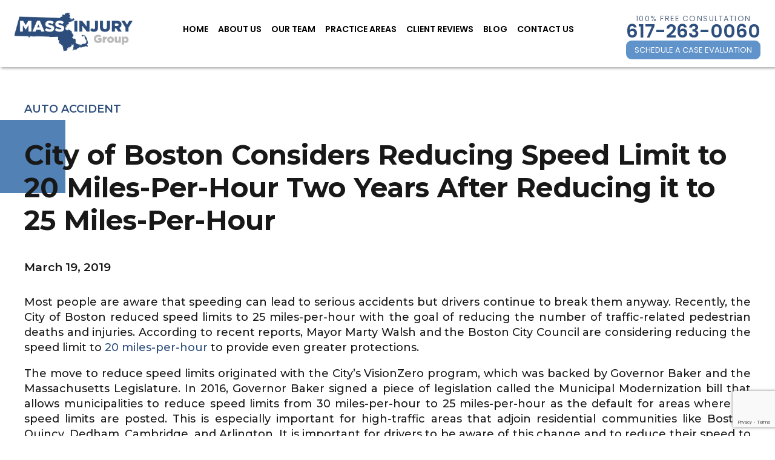

--- FILE ---
content_type: text/html; charset=UTF-8
request_url: https://www.msmithlawoffices.com/city-of-boston-considers-reducing-speed-limit-to-20-miles-per-hour-two-years-after-reducing-it-to-25-miles-per-hour/
body_size: 47787
content:
<!DOCTYPE html>
<html lang="en-US" data-bt-theme="Goldenblatt Child 1.0.0">
<head>
		<meta charset="UTF-8">
		<meta name="viewport" content="width=device-width, initial-scale=1, maximum-scale=1, user-scalable=no">
		<meta name="mobile-web-app-capable" content="yes">
		<meta name="apple-mobile-web-app-capable" content="yes">
			
	<meta name='robots' content='index, follow, max-image-preview:large, max-snippet:-1, max-video-preview:-1' />

	<!-- This site is optimized with the Yoast SEO plugin v20.13 - https://yoast.com/wordpress/plugins/seo/ -->
	<title>City of Boston Considers Reducing Speed Limit to 20 Miles-Per-Hour Two Years After Reducing it to 25 Miles-Per-Hour - Mass Injury Group Boston&#039;s Personal Injury and Car Accident Attorneys</title>
	<link rel="canonical" href="https://www.msmithlawoffices.com/city-of-boston-considers-reducing-speed-limit-to-20-miles-per-hour-two-years-after-reducing-it-to-25-miles-per-hour/" />
	<meta property="og:locale" content="en_US" />
	<meta property="og:type" content="article" />
	<meta property="og:title" content="City of Boston Considers Reducing Speed Limit to 20 Miles-Per-Hour Two Years After Reducing it to 25 Miles-Per-Hour - Mass Injury Group Boston&#039;s Personal Injury and Car Accident Attorneys" />
	<meta property="og:description" content="Most people are aware that speeding can lead to serious accidents but drivers continue to break them anyway. Recently, the City of Boston reduced speed limits to 25 miles-per-hour with the goal of reducing the number of traffic-related pedestrian deaths and injuries. According to recent reports, Mayor Marty Walsh and the Boston City Council are..." />
	<meta property="og:url" content="https://www.msmithlawoffices.com/city-of-boston-considers-reducing-speed-limit-to-20-miles-per-hour-two-years-after-reducing-it-to-25-miles-per-hour/" />
	<meta property="og:site_name" content="Mass Injury Group Boston&#039;s Personal Injury and Car Accident Attorneys" />
	<meta property="article:publisher" content="https://www.facebook.com/Massinjurygroup/" />
	<meta property="article:published_time" content="2019-03-19T18:50:21+00:00" />
	<meta property="article:modified_time" content="2022-09-22T18:51:33+00:00" />
	<meta name="author" content="admin" />
	<meta name="twitter:card" content="summary_large_image" />
	<meta name="twitter:creator" content="@MassInjuryLaw" />
	<meta name="twitter:site" content="@MassInjuryLaw" />
	<meta name="twitter:label1" content="Written by" />
	<meta name="twitter:data1" content="admin" />
	<meta name="twitter:label2" content="Est. reading time" />
	<meta name="twitter:data2" content="3 minutes" />
	<script type="application/ld+json" class="yoast-schema-graph">{"@context":"https://schema.org","@graph":[{"@type":"Article","@id":"https://www.msmithlawoffices.com/city-of-boston-considers-reducing-speed-limit-to-20-miles-per-hour-two-years-after-reducing-it-to-25-miles-per-hour/#article","isPartOf":{"@id":"https://www.msmithlawoffices.com/city-of-boston-considers-reducing-speed-limit-to-20-miles-per-hour-two-years-after-reducing-it-to-25-miles-per-hour/"},"author":{"name":"admin","@id":"https://www.msmithlawoffices.com/#/schema/person/716431201af086e70031308383c312c8"},"headline":"City of Boston Considers Reducing Speed Limit to 20 Miles-Per-Hour Two Years After Reducing it to 25 Miles-Per-Hour","datePublished":"2019-03-19T18:50:21+00:00","dateModified":"2022-09-22T18:51:33+00:00","mainEntityOfPage":{"@id":"https://www.msmithlawoffices.com/city-of-boston-considers-reducing-speed-limit-to-20-miles-per-hour-two-years-after-reducing-it-to-25-miles-per-hour/"},"wordCount":545,"commentCount":0,"publisher":{"@id":"https://www.msmithlawoffices.com/#organization"},"articleSection":["Auto Accident"],"inLanguage":"en-US"},{"@type":"WebPage","@id":"https://www.msmithlawoffices.com/city-of-boston-considers-reducing-speed-limit-to-20-miles-per-hour-two-years-after-reducing-it-to-25-miles-per-hour/","url":"https://www.msmithlawoffices.com/city-of-boston-considers-reducing-speed-limit-to-20-miles-per-hour-two-years-after-reducing-it-to-25-miles-per-hour/","name":"City of Boston Considers Reducing Speed Limit to 20 Miles-Per-Hour Two Years After Reducing it to 25 Miles-Per-Hour - Mass Injury Group Boston&#039;s Personal Injury and Car Accident Attorneys","isPartOf":{"@id":"https://www.msmithlawoffices.com/#website"},"datePublished":"2019-03-19T18:50:21+00:00","dateModified":"2022-09-22T18:51:33+00:00","breadcrumb":{"@id":"https://www.msmithlawoffices.com/city-of-boston-considers-reducing-speed-limit-to-20-miles-per-hour-two-years-after-reducing-it-to-25-miles-per-hour/#breadcrumb"},"inLanguage":"en-US","potentialAction":[{"@type":"ReadAction","target":["https://www.msmithlawoffices.com/city-of-boston-considers-reducing-speed-limit-to-20-miles-per-hour-two-years-after-reducing-it-to-25-miles-per-hour/"]}]},{"@type":"BreadcrumbList","@id":"https://www.msmithlawoffices.com/city-of-boston-considers-reducing-speed-limit-to-20-miles-per-hour-two-years-after-reducing-it-to-25-miles-per-hour/#breadcrumb","itemListElement":[{"@type":"ListItem","position":1,"name":"Home","item":"https://www.msmithlawoffices.com/"},{"@type":"ListItem","position":2,"name":"Blog","item":"https://www.msmithlawoffices.com/blog/"},{"@type":"ListItem","position":3,"name":"City of Boston Considers Reducing Speed Limit to 20 Miles-Per-Hour Two Years After Reducing it to 25 Miles-Per-Hour"}]},{"@type":"WebSite","@id":"https://www.msmithlawoffices.com/#website","url":"https://www.msmithlawoffices.com/","name":"Mass Injury Group Boston&#039;s Personal Injury and Car Accident Attorneys","description":"We provide aggressive legal representation in personal injury lawsuits, as well as workers’ compensation claims and social security disability claims.","publisher":{"@id":"https://www.msmithlawoffices.com/#organization"},"potentialAction":[{"@type":"SearchAction","target":{"@type":"EntryPoint","urlTemplate":"https://www.msmithlawoffices.com/?s={search_term_string}"},"query-input":"required name=search_term_string"}],"inLanguage":"en-US"},{"@type":"Organization","@id":"https://www.msmithlawoffices.com/#organization","name":"Mass Injury Group","url":"https://www.msmithlawoffices.com/","logo":{"@type":"ImageObject","inLanguage":"en-US","@id":"https://www.msmithlawoffices.com/#/schema/logo/image/","url":"https://www.msmithlawoffices.com/wp-content/uploads/2022/08/massinjury-logo.png","contentUrl":"https://www.msmithlawoffices.com/wp-content/uploads/2022/08/massinjury-logo.png","width":292,"height":96,"caption":"Mass Injury Group"},"image":{"@id":"https://www.msmithlawoffices.com/#/schema/logo/image/"},"sameAs":["https://www.facebook.com/Massinjurygroup/","https://twitter.com/MassInjuryLaw","https://lawyers.justia.com/firm/law-offices-of-michael-o-smith-60165"]},{"@type":"Person","@id":"https://www.msmithlawoffices.com/#/schema/person/716431201af086e70031308383c312c8","name":"admin","image":{"@type":"ImageObject","inLanguage":"en-US","@id":"https://www.msmithlawoffices.com/#/schema/person/image/","url":"https://secure.gravatar.com/avatar/756d808fc3b70fe6626930004d77cb98?s=96&d=mm&r=g","contentUrl":"https://secure.gravatar.com/avatar/756d808fc3b70fe6626930004d77cb98?s=96&d=mm&r=g","caption":"admin"},"url":"https://www.msmithlawoffices.com/author/admin/"}]}</script>
	<!-- / Yoast SEO plugin. -->


<link rel='dns-prefetch' href='//cdnjs.cloudflare.com' />
<link rel='dns-prefetch' href='//fonts.googleapis.com' />
<link rel="alternate" type="application/rss+xml" title="Mass Injury Group Boston&#039;s Personal Injury and Car Accident Attorneys &raquo; Feed" href="https://www.msmithlawoffices.com/feed/" />
<script type="text/javascript">
window._wpemojiSettings = {"baseUrl":"https:\/\/s.w.org\/images\/core\/emoji\/14.0.0\/72x72\/","ext":".png","svgUrl":"https:\/\/s.w.org\/images\/core\/emoji\/14.0.0\/svg\/","svgExt":".svg","source":{"concatemoji":"https:\/\/www.msmithlawoffices.com\/wp-includes\/js\/wp-emoji-release.min.js?ver=6.1.9"}};
/*! This file is auto-generated */
!function(e,a,t){var n,r,o,i=a.createElement("canvas"),p=i.getContext&&i.getContext("2d");function s(e,t){var a=String.fromCharCode,e=(p.clearRect(0,0,i.width,i.height),p.fillText(a.apply(this,e),0,0),i.toDataURL());return p.clearRect(0,0,i.width,i.height),p.fillText(a.apply(this,t),0,0),e===i.toDataURL()}function c(e){var t=a.createElement("script");t.src=e,t.defer=t.type="text/javascript",a.getElementsByTagName("head")[0].appendChild(t)}for(o=Array("flag","emoji"),t.supports={everything:!0,everythingExceptFlag:!0},r=0;r<o.length;r++)t.supports[o[r]]=function(e){if(p&&p.fillText)switch(p.textBaseline="top",p.font="600 32px Arial",e){case"flag":return s([127987,65039,8205,9895,65039],[127987,65039,8203,9895,65039])?!1:!s([55356,56826,55356,56819],[55356,56826,8203,55356,56819])&&!s([55356,57332,56128,56423,56128,56418,56128,56421,56128,56430,56128,56423,56128,56447],[55356,57332,8203,56128,56423,8203,56128,56418,8203,56128,56421,8203,56128,56430,8203,56128,56423,8203,56128,56447]);case"emoji":return!s([129777,127995,8205,129778,127999],[129777,127995,8203,129778,127999])}return!1}(o[r]),t.supports.everything=t.supports.everything&&t.supports[o[r]],"flag"!==o[r]&&(t.supports.everythingExceptFlag=t.supports.everythingExceptFlag&&t.supports[o[r]]);t.supports.everythingExceptFlag=t.supports.everythingExceptFlag&&!t.supports.flag,t.DOMReady=!1,t.readyCallback=function(){t.DOMReady=!0},t.supports.everything||(n=function(){t.readyCallback()},a.addEventListener?(a.addEventListener("DOMContentLoaded",n,!1),e.addEventListener("load",n,!1)):(e.attachEvent("onload",n),a.attachEvent("onreadystatechange",function(){"complete"===a.readyState&&t.readyCallback()})),(e=t.source||{}).concatemoji?c(e.concatemoji):e.wpemoji&&e.twemoji&&(c(e.twemoji),c(e.wpemoji)))}(window,document,window._wpemojiSettings);
</script>
<style type="text/css">
img.wp-smiley,
img.emoji {
	display: inline !important;
	border: none !important;
	box-shadow: none !important;
	height: 1em !important;
	width: 1em !important;
	margin: 0 0.07em !important;
	vertical-align: -0.1em !important;
	background: none !important;
	padding: 0 !important;
}
</style>
	<link rel='stylesheet' id='wp-block-library-css' href='https://www.msmithlawoffices.com/wp-includes/css/dist/block-library/style.min.css?ver=6.1.9' type='text/css' media='all' />
<link rel='stylesheet' id='classic-theme-styles-css' href='https://www.msmithlawoffices.com/wp-includes/css/classic-themes.min.css?ver=1' type='text/css' media='all' />
<style id='global-styles-inline-css' type='text/css'>
body{--wp--preset--color--black: #000000;--wp--preset--color--cyan-bluish-gray: #abb8c3;--wp--preset--color--white: #ffffff;--wp--preset--color--pale-pink: #f78da7;--wp--preset--color--vivid-red: #cf2e2e;--wp--preset--color--luminous-vivid-orange: #ff6900;--wp--preset--color--luminous-vivid-amber: #fcb900;--wp--preset--color--light-green-cyan: #7bdcb5;--wp--preset--color--vivid-green-cyan: #00d084;--wp--preset--color--pale-cyan-blue: #8ed1fc;--wp--preset--color--vivid-cyan-blue: #0693e3;--wp--preset--color--vivid-purple: #9b51e0;--wp--preset--gradient--vivid-cyan-blue-to-vivid-purple: linear-gradient(135deg,rgba(6,147,227,1) 0%,rgb(155,81,224) 100%);--wp--preset--gradient--light-green-cyan-to-vivid-green-cyan: linear-gradient(135deg,rgb(122,220,180) 0%,rgb(0,208,130) 100%);--wp--preset--gradient--luminous-vivid-amber-to-luminous-vivid-orange: linear-gradient(135deg,rgba(252,185,0,1) 0%,rgba(255,105,0,1) 100%);--wp--preset--gradient--luminous-vivid-orange-to-vivid-red: linear-gradient(135deg,rgba(255,105,0,1) 0%,rgb(207,46,46) 100%);--wp--preset--gradient--very-light-gray-to-cyan-bluish-gray: linear-gradient(135deg,rgb(238,238,238) 0%,rgb(169,184,195) 100%);--wp--preset--gradient--cool-to-warm-spectrum: linear-gradient(135deg,rgb(74,234,220) 0%,rgb(151,120,209) 20%,rgb(207,42,186) 40%,rgb(238,44,130) 60%,rgb(251,105,98) 80%,rgb(254,248,76) 100%);--wp--preset--gradient--blush-light-purple: linear-gradient(135deg,rgb(255,206,236) 0%,rgb(152,150,240) 100%);--wp--preset--gradient--blush-bordeaux: linear-gradient(135deg,rgb(254,205,165) 0%,rgb(254,45,45) 50%,rgb(107,0,62) 100%);--wp--preset--gradient--luminous-dusk: linear-gradient(135deg,rgb(255,203,112) 0%,rgb(199,81,192) 50%,rgb(65,88,208) 100%);--wp--preset--gradient--pale-ocean: linear-gradient(135deg,rgb(255,245,203) 0%,rgb(182,227,212) 50%,rgb(51,167,181) 100%);--wp--preset--gradient--electric-grass: linear-gradient(135deg,rgb(202,248,128) 0%,rgb(113,206,126) 100%);--wp--preset--gradient--midnight: linear-gradient(135deg,rgb(2,3,129) 0%,rgb(40,116,252) 100%);--wp--preset--duotone--dark-grayscale: url('#wp-duotone-dark-grayscale');--wp--preset--duotone--grayscale: url('#wp-duotone-grayscale');--wp--preset--duotone--purple-yellow: url('#wp-duotone-purple-yellow');--wp--preset--duotone--blue-red: url('#wp-duotone-blue-red');--wp--preset--duotone--midnight: url('#wp-duotone-midnight');--wp--preset--duotone--magenta-yellow: url('#wp-duotone-magenta-yellow');--wp--preset--duotone--purple-green: url('#wp-duotone-purple-green');--wp--preset--duotone--blue-orange: url('#wp-duotone-blue-orange');--wp--preset--font-size--small: 13px;--wp--preset--font-size--medium: 20px;--wp--preset--font-size--large: 36px;--wp--preset--font-size--x-large: 42px;--wp--preset--spacing--20: 0.44rem;--wp--preset--spacing--30: 0.67rem;--wp--preset--spacing--40: 1rem;--wp--preset--spacing--50: 1.5rem;--wp--preset--spacing--60: 2.25rem;--wp--preset--spacing--70: 3.38rem;--wp--preset--spacing--80: 5.06rem;}:where(.is-layout-flex){gap: 0.5em;}body .is-layout-flow > .alignleft{float: left;margin-inline-start: 0;margin-inline-end: 2em;}body .is-layout-flow > .alignright{float: right;margin-inline-start: 2em;margin-inline-end: 0;}body .is-layout-flow > .aligncenter{margin-left: auto !important;margin-right: auto !important;}body .is-layout-constrained > .alignleft{float: left;margin-inline-start: 0;margin-inline-end: 2em;}body .is-layout-constrained > .alignright{float: right;margin-inline-start: 2em;margin-inline-end: 0;}body .is-layout-constrained > .aligncenter{margin-left: auto !important;margin-right: auto !important;}body .is-layout-constrained > :where(:not(.alignleft):not(.alignright):not(.alignfull)){max-width: var(--wp--style--global--content-size);margin-left: auto !important;margin-right: auto !important;}body .is-layout-constrained > .alignwide{max-width: var(--wp--style--global--wide-size);}body .is-layout-flex{display: flex;}body .is-layout-flex{flex-wrap: wrap;align-items: center;}body .is-layout-flex > *{margin: 0;}:where(.wp-block-columns.is-layout-flex){gap: 2em;}.has-black-color{color: var(--wp--preset--color--black) !important;}.has-cyan-bluish-gray-color{color: var(--wp--preset--color--cyan-bluish-gray) !important;}.has-white-color{color: var(--wp--preset--color--white) !important;}.has-pale-pink-color{color: var(--wp--preset--color--pale-pink) !important;}.has-vivid-red-color{color: var(--wp--preset--color--vivid-red) !important;}.has-luminous-vivid-orange-color{color: var(--wp--preset--color--luminous-vivid-orange) !important;}.has-luminous-vivid-amber-color{color: var(--wp--preset--color--luminous-vivid-amber) !important;}.has-light-green-cyan-color{color: var(--wp--preset--color--light-green-cyan) !important;}.has-vivid-green-cyan-color{color: var(--wp--preset--color--vivid-green-cyan) !important;}.has-pale-cyan-blue-color{color: var(--wp--preset--color--pale-cyan-blue) !important;}.has-vivid-cyan-blue-color{color: var(--wp--preset--color--vivid-cyan-blue) !important;}.has-vivid-purple-color{color: var(--wp--preset--color--vivid-purple) !important;}.has-black-background-color{background-color: var(--wp--preset--color--black) !important;}.has-cyan-bluish-gray-background-color{background-color: var(--wp--preset--color--cyan-bluish-gray) !important;}.has-white-background-color{background-color: var(--wp--preset--color--white) !important;}.has-pale-pink-background-color{background-color: var(--wp--preset--color--pale-pink) !important;}.has-vivid-red-background-color{background-color: var(--wp--preset--color--vivid-red) !important;}.has-luminous-vivid-orange-background-color{background-color: var(--wp--preset--color--luminous-vivid-orange) !important;}.has-luminous-vivid-amber-background-color{background-color: var(--wp--preset--color--luminous-vivid-amber) !important;}.has-light-green-cyan-background-color{background-color: var(--wp--preset--color--light-green-cyan) !important;}.has-vivid-green-cyan-background-color{background-color: var(--wp--preset--color--vivid-green-cyan) !important;}.has-pale-cyan-blue-background-color{background-color: var(--wp--preset--color--pale-cyan-blue) !important;}.has-vivid-cyan-blue-background-color{background-color: var(--wp--preset--color--vivid-cyan-blue) !important;}.has-vivid-purple-background-color{background-color: var(--wp--preset--color--vivid-purple) !important;}.has-black-border-color{border-color: var(--wp--preset--color--black) !important;}.has-cyan-bluish-gray-border-color{border-color: var(--wp--preset--color--cyan-bluish-gray) !important;}.has-white-border-color{border-color: var(--wp--preset--color--white) !important;}.has-pale-pink-border-color{border-color: var(--wp--preset--color--pale-pink) !important;}.has-vivid-red-border-color{border-color: var(--wp--preset--color--vivid-red) !important;}.has-luminous-vivid-orange-border-color{border-color: var(--wp--preset--color--luminous-vivid-orange) !important;}.has-luminous-vivid-amber-border-color{border-color: var(--wp--preset--color--luminous-vivid-amber) !important;}.has-light-green-cyan-border-color{border-color: var(--wp--preset--color--light-green-cyan) !important;}.has-vivid-green-cyan-border-color{border-color: var(--wp--preset--color--vivid-green-cyan) !important;}.has-pale-cyan-blue-border-color{border-color: var(--wp--preset--color--pale-cyan-blue) !important;}.has-vivid-cyan-blue-border-color{border-color: var(--wp--preset--color--vivid-cyan-blue) !important;}.has-vivid-purple-border-color{border-color: var(--wp--preset--color--vivid-purple) !important;}.has-vivid-cyan-blue-to-vivid-purple-gradient-background{background: var(--wp--preset--gradient--vivid-cyan-blue-to-vivid-purple) !important;}.has-light-green-cyan-to-vivid-green-cyan-gradient-background{background: var(--wp--preset--gradient--light-green-cyan-to-vivid-green-cyan) !important;}.has-luminous-vivid-amber-to-luminous-vivid-orange-gradient-background{background: var(--wp--preset--gradient--luminous-vivid-amber-to-luminous-vivid-orange) !important;}.has-luminous-vivid-orange-to-vivid-red-gradient-background{background: var(--wp--preset--gradient--luminous-vivid-orange-to-vivid-red) !important;}.has-very-light-gray-to-cyan-bluish-gray-gradient-background{background: var(--wp--preset--gradient--very-light-gray-to-cyan-bluish-gray) !important;}.has-cool-to-warm-spectrum-gradient-background{background: var(--wp--preset--gradient--cool-to-warm-spectrum) !important;}.has-blush-light-purple-gradient-background{background: var(--wp--preset--gradient--blush-light-purple) !important;}.has-blush-bordeaux-gradient-background{background: var(--wp--preset--gradient--blush-bordeaux) !important;}.has-luminous-dusk-gradient-background{background: var(--wp--preset--gradient--luminous-dusk) !important;}.has-pale-ocean-gradient-background{background: var(--wp--preset--gradient--pale-ocean) !important;}.has-electric-grass-gradient-background{background: var(--wp--preset--gradient--electric-grass) !important;}.has-midnight-gradient-background{background: var(--wp--preset--gradient--midnight) !important;}.has-small-font-size{font-size: var(--wp--preset--font-size--small) !important;}.has-medium-font-size{font-size: var(--wp--preset--font-size--medium) !important;}.has-large-font-size{font-size: var(--wp--preset--font-size--large) !important;}.has-x-large-font-size{font-size: var(--wp--preset--font-size--x-large) !important;}
.wp-block-navigation a:where(:not(.wp-element-button)){color: inherit;}
:where(.wp-block-columns.is-layout-flex){gap: 2em;}
.wp-block-pullquote{font-size: 1.5em;line-height: 1.6;}
</style>
<link rel='stylesheet' id='bt_bb_content_elements-css' href='https://www.msmithlawoffices.com/wp-content/plugins/bold-page-builder/css/front_end/content_elements.crush.css?ver=5.5.9' type='text/css' media='all' />
<style id='bt_bb_content_elements-inline-css' type='text/css'>
 .bt_bb_section.bt_bb_color_scheme_1 {color:#ffffff;background-color:#191919;} .bt_bb_column.bt_bb_color_scheme_1,.bt_bb_column_inner.bt_bb_color_scheme_1 {color:inherit !important;background-color:inherit !important;}.bt_bb_column.bt_bb_color_scheme_1 .bt_bb_column_content,.bt_bb_column_inner.bt_bb_color_scheme_1 {color:#ffffff !important;background-color:#191919 !important;}.bt_bb_column.bt_bb_inner_color_scheme_1 .bt_bb_column_content .bt_bb_column_content_inner,.bt_bb_column_inner.bt_bb_inner_color_scheme_1 {color:#ffffff;background-color:#191919;}.bt_bb_column.btWithIcon.bt_bb_icon_color_scheme_1 .bt_bb_column_content .bt_bb_column_icon,.bt_bb_column_inner.btWithIcon.bt_bb_icon_color_scheme_1 .bt_bb_column_inner_icon {color:#ffffff;background-color:#191919;} .bt_bb_color_scheme_1.bt_bb_headline {color:#ffffff;}.bt_bb_color_scheme_1.bt_bb_headline .bt_bb_headline_superheadline {color:#191919;}.bt_bb_color_scheme_1.bt_bb_headline .bt_bb_headline_subheadline {color:#ffffff;} .bt_bb_color_scheme_1.bt_bb_icon a {color:#ffffff;}.bt_bb_color_scheme_1.bt_bb_icon .bt_bb_icon_holder span {color:#191919;}.bt_bb_color_scheme_1.bt_bb_icon:hover a {color:#191919;}.bt_bb_color_scheme_1.bt_bb_icon.bt_bb_style_outline .bt_bb_icon_holder:before {background-color:transparent;box-shadow:0 0 0 1px #ffffff inset;color:#ffffff;}.bt_bb_color_scheme_1.bt_bb_icon.bt_bb_style_outline:hover .bt_bb_icon_holder:before {background-color:#ffffff;box-shadow:0 0 0 3em #ffffff inset;color:#191919;}.bt_bb_color_scheme_1.bt_bb_icon.bt_bb_style_filled a.bt_bb_icon_holder:before {box-shadow:0 0 0 3em #191919 inset;color:#ffffff;}.bt_bb_color_scheme_1.bt_bb_icon.bt_bb_style_filled:hover a.bt_bb_icon_holder:before {box-shadow:0 0 0 1px #191919 inset;color:#191919;background-color:transparent;}.bt_bb_color_scheme_1.bt_bb_icon.bt_bb_style_borderless .bt_bb_icon_holder:before {color:#ffffff;}.bt_bb_color_scheme_1.bt_bb_icon.bt_bb_style_borderless:hover .bt_bb_icon_holder:before {color:#191919;} .bt_bb_color_scheme_1.bt_bb_button.bt_bb_style_outline a {box-shadow:0 0 0 1px #191919 inset;color:#ffffff;background-color:transparent;}.bt_bb_color_scheme_1.bt_bb_button.bt_bb_style_outline a:hover {box-shadow:0 0 0 3em #191919 inset;color:#ffffff;}.bt_bb_color_scheme_1.bt_bb_button.bt_bb_style_filled a {box-shadow:0 0 0 3em #191919 inset;color:#ffffff;}.bt_bb_color_scheme_1.bt_bb_button.bt_bb_style_filled a:hover {box-shadow:0 0 0 1px #191919 inset;color:#191919;background-color:transparent;}.bt_bb_color_scheme_1.bt_bb_icon.bt_bb_style_borderless a {color:#ffffff;}.bt_bb_color_scheme_1.bt_bb_icon.bt_bb_style_borderless:hover a {color:#191919;}.bt_bb_color_scheme_1.bt_bb_button.bt_bb_style_clean a {color:#ffffff;}.bt_bb_color_scheme_1.bt_bb_button.bt_bb_style_clean a:before,.bt_bb_color_scheme_1.bt_bb_button.bt_bb_style_clean a:after {background-color:#ffffff;}.bt_bb_color_scheme_1.bt_bb_button.bt_bb_style_clean a:hover {color:#191919;}.bt_bb_color_scheme_1.bt_bb_button.bt_bb_style_clean a:hover:before,.bt_bb_color_scheme_1.bt_bb_button.bt_bb_style_clean a:hover:after {background-color:#191919;}.bt_bb_icon_color_scheme_1.bt_bb_button.bt_bb_style_clean.btWithIcon a .bt_bb_icon {color:#ffffff;}.bt_bb_icon_color_scheme_1.bt_bb_button.bt_bb_style_clean.btWithIcon a:hover .bt_bb_icon {color:#191919;}.bt_bb_icon_color_scheme_1.bt_bb_button.bt_bb_style_outline.btWithIcon a .bt_bb_icon {color:#ffffff;box-shadow:0 0 0 3em #191919 inset;background-color:transparent;}.bt_bb_color_scheme_1.bt_bb_button.bt_bb_style_outline.btWithIcon a .bt_bb_link {color:#ffffff;box-shadow:0 0 0 1px #191919 inset;}.bt_bb_color_scheme_1.bt_bb_button.bt_bb_style_outline.btWithIcon a:hover .bt_bb_link {color:#ffffff;box-shadow:0 0 0 3em #191919 inset;}.bt_bb_icon_color_scheme_1.bt_bb_button.bt_bb_style_filled.btWithIcon a .bt_bb_icon {color:#ffffff;box-shadow:0 0 0 3em #191919 inset;}.bt_bb_color_scheme_1.bt_bb_button.bt_bb_style_filled.btWithIcon a .bt_bb_link {color:#ffffff;box-shadow:0 0 0 3em #191919 inset;}.bt_bb_color_scheme_1.bt_bb_button.bt_bb_style_filled.btWithIcon a:hover .bt_bb_link {color:#191919;box-shadow:0 0 0 1px #191919 inset;} .bt_bb_color_scheme_1.bt_bb_style_outline.bt_bb_service .bt_bb_icon_holder{box-shadow:0 0 0 1px #ffffff inset;color:#ffffff;background-color:transparent;}.bt_bb_color_scheme_1.bt_bb_style_outline.bt_bb_service:hover .bt_bb_icon_holder {box-shadow:0 0 0 3em #ffffff inset;background-color:#ffffff;color:#191919;}.bt_bb_color_scheme_1.bt_bb_style_filled.bt_bb_service .bt_bb_icon_holder {box-shadow:0 0 0 3em #191919 inset;color:#ffffff;}.bt_bb_color_scheme_1.bt_bb_style_filled.bt_bb_service:hover .bt_bb_icon_holder{box-shadow:0 0 0 1px #191919 inset;background-color:transparent;color:#191919;}.bt_bb_color_scheme_1.bt_bb_style_borderless.bt_bb_service .bt_bb_icon_holder {color:#ffffff;}.bt_bb_color_scheme_1.bt_bb_style_borderless.bt_bb_service:hover .bt_bb_icon_holder {color:#191919;}.bt_bb_title_color_scheme_1.bt_bb_service .bt_bb_service_content .bt_bb_service_content_title {color:#ffffff;}.bt_bb_title_color_scheme_1.bt_bb_service .bt_bb_service_content .bt_bb_service_content_arrow {color:#191919;}.bt_bb_title_color_scheme_1.bt_bb_service:hover .bt_bb_service_content .bt_bb_service_content_arrow {color:#ffffff;} .bt_bb_color_scheme_1.bt_bb_style_outline .bt_bb_tabs_header,.bt_bb_color_scheme_1.bt_bb_style_filled .bt_bb_tabs_header {border-color:#ffffff;}.bt_bb_color_scheme_1.bt_bb_style_outline .bt_bb_tabs_header li,.bt_bb_color_scheme_1.bt_bb_style_filled .bt_bb_tabs_header li:hover,.bt_bb_color_scheme_1.bt_bb_style_filled .bt_bb_tabs_header li.on {border-color:#ffffff;color:#ffffff;background-color:transparent;}.bt_bb_color_scheme_1.bt_bb_style_outline .bt_bb_tabs_header li:hover,.bt_bb_color_scheme_1.bt_bb_style_outline .bt_bb_tabs_header li.on,.bt_bb_color_scheme_1.bt_bb_style_filled .bt_bb_tabs_header li {background-color:#ffffff;color:#191919;border-color:#ffffff;}.bt_bb_color_scheme_1.bt_bb_style_simple .bt_bb_tabs_header li {color:#191919;}.bt_bb_color_scheme_1.bt_bb_style_simple .bt_bb_tabs_header li.on {color:#ffffff;border-color:#ffffff;} .bt_bb_accordion.bt_bb_color_scheme_1 .bt_bb_accordion_item .bt_bb_accordion_item_title:after {background-color:#191919;}.bt_bb_accordion.bt_bb_color_scheme_1.bt_bb_style_outline .bt_bb_accordion_item {border-color:#191919;}.bt_bb_accordion.bt_bb_color_scheme_1.bt_bb_style_outline .bt_bb_accordion_item_title {color:#ffffff;}.bt_bb_accordion.bt_bb_color_scheme_1.bt_bb_style_outline .bt_bb_accordion_item.on .bt_bb_accordion_item_title,.bt_bb_accordion.bt_bb_color_scheme_1.bt_bb_style_outline .bt_bb_accordion_item .bt_bb_accordion_item_title:hover {color:#191919;}.bt_bb_accordion.bt_bb_color_scheme_1.bt_bb_style_filled .bt_bb_accordion_item .bt_bb_accordion_item_title {color:#ffffff;}.bt_bb_accordion.bt_bb_color_scheme_1.bt_bb_style_filled .bt_bb_accordion_item.on .bt_bb_accordion_item_title,.bt_bb_accordion.bt_bb_color_scheme_1.bt_bb_style_filled .bt_bb_accordion_item .bt_bb_accordion_item_title:hover {color:#191919;}.bt_bb_accordion.bt_bb_color_scheme_1.bt_bb_style_simple .bt_bb_accordion_item .bt_bb_accordion_item_title {color:#ffffff;}.bt_bb_accordion.bt_bb_color_scheme_1.bt_bb_style_simple .bt_bb_accordion_item .bt_bb_accordion_item_title:after {color:#ffffff;background-color:transparent;}.bt_bb_accordion.bt_bb_color_scheme_1.bt_bb_style_simple .bt_bb_accordion_item .bt_bb_accordion_item_title:hover,.bt_bb_accordion.bt_bb_color_scheme_1.bt_bb_style_simple .bt_bb_accordion_item.on .bt_bb_accordion_item_title {color:#191919;} .bt_bb_price_list.bt_bb_color_scheme_1 {color:#ffffff;background-color:#191919;} .bt_bb_color_scheme_1.bt_bb_progress_bar.bt_bb_style_filled .bt_bb_progress_bar_content:after {box-shadow:0 0 0 5px #191919 inset;}.bt_bb_color_scheme_1.bt_bb_progress_bar.bt_bb_style_filled .bt_bb_progress_bar_bg {background-color:#191919;}.bt_bb_color_scheme_1.bt_bb_progress_bar.bt_bb_style_filled .bt_bb_progress_bar_bg .bt_bb_progress_bar_inner {background-color:#ffffff;} .bt_bb_color_scheme_1.bt_bb_card .bt_bb_card_content .bt_bb_card_text_box {color:#ffffff;background-color:#191919;}.bt_bb_color_scheme_1.bt_bb_card .bt_bb_card_content .bt_bb_card_icon_box {color:#ffffff;background-color:#191919;}.bt_bb_icon_color_scheme_1.bt_bb_card .bt_bb_card_content .bt_bb_card_icon_box .bt_bb_card_icon {color:#ffffff;background-color:#191919;}.bt_bb_title_color_scheme_1.bt_bb_card .bt_bb_card_content .bt_bb_card_icon_box .bt_bb_card_title,.bt_bb_title_color_scheme_1.bt_bb_card .bt_bb_card_content .bt_bb_card_text_box .bt_bb_card_title {color:#ffffff;}.bt_bb_title_color_scheme_1.bt_bb_card .bt_bb_card_content .bt_bb_card_icon_box .bt_bb_card_title:hover,.bt_bb_title_color_scheme_1.bt_bb_card .bt_bb_card_content .bt_bb_card_icon_box .bt_bb_card_title:hover a:hover,.bt_bb_title_color_scheme_1.bt_bb_card .bt_bb_card_content .bt_bb_card_text_box .bt_bb_card_title:hover,.bt_bb_title_color_scheme_1.bt_bb_card .bt_bb_card_content .bt_bb_card_text_box .bt_bb_card_title:hover a:hover {color:#191919;} .bt_bb_dots_color_scheme_1.bt_bb_content_slider .slick-dots li {background:#ffffff;}.bt_bb_dots_color_scheme_1.bt_bb_content_slider .slick-dots li.slick-active,.bt_bb_dots_color_scheme_1.bt_bb_content_slider .slick-dots li:hover {background:#191919;}.bt_bb_dots_color_scheme_1.bt_bb_dots_shape_line.bt_bb_content_slider .slick-dots li button {background:#ffffff;}.bt_bb_dots_color_scheme_1.bt_bb_dots_shape_line.bt_bb_content_slider .slick-dots li.slick-active button,.bt_bb_dots_color_scheme_1.bt_bb_dots_shape_line.bt_bb_content_slider .slick-dots li:hover button {background:#191919;} .bt_bb_color_scheme_1.bt_bb_masonry_post_grid .bt_bb_masonry_post_grid_content .bt_bb_grid_item .bt_bb_grid_item_inner{background:#191919;color:#ffffff;}.bt_bb_color_scheme_1.bt_bb_masonry_post_grid .bt_bb_masonry_post_grid_content .bt_bb_grid_item .bt_bb_grid_item_inner .bt_bb_grid_item_post_box .bt_bb_grid_item_category {background:#191919;color:#ffffff;} .bt_bb_color_scheme_1.bt_bb_link .bt_bb_link_content .bt_bb_link_text {color:#ffffff;}.bt_bb_color_scheme_1.bt_bb_link:hover .bt_bb_link_content .bt_bb_link_text,.bt_bb_color_scheme_1.bt_bb_link .bt_bb_link_content .bt_bb_link_text:before {color:#191919;}.bt_bb_color_scheme_1.bt_bb_link .bt_bb_link_content:after {background-color:#191919;}.bt_bb_color_scheme_1.bt_bb_link .bt_bb_link_content .bt_bb_link_text:after {color:#191919;}.bt_bb_color_scheme_1.bt_bb_link.bt_bb_style_arrow .bt_bb_link_content .bt_bb_link_text {color:#ffffff;}.bt_bb_color_scheme_1.bt_bb_link.bt_bb_style_arrow:hover .bt_bb_link_content .bt_bb_link_text {color:#191919;}.bt_bb_color_scheme_1.bt_bb_link.bt_bb_style_arrow .bt_bb_link_content .bt_bb_link_text:before {color:#191919;}.bt_bb_color_scheme_1.bt_bb_link.bt_bb_style_arrow:hover .bt_bb_link_content .bt_bb_link_text:before {color:#191919;}.bt_bb_color_scheme_1.bt_bb_link.bt_bb_style_arrow .bt_bb_link_content:after {background-color:#ffffff;}.bt_bb_color_scheme_1.bt_bb_link.bt_bb_style_arrow .bt_bb_link_content .bt_bb_link_text:after {color:#ffffff;}
 .bt_bb_section.bt_bb_color_scheme_2 {color:#191919;background-color:#ffffff;} .bt_bb_column.bt_bb_color_scheme_2,.bt_bb_column_inner.bt_bb_color_scheme_2 {color:inherit !important;background-color:inherit !important;}.bt_bb_column.bt_bb_color_scheme_2 .bt_bb_column_content,.bt_bb_column_inner.bt_bb_color_scheme_2 {color:#191919 !important;background-color:#ffffff !important;}.bt_bb_column.bt_bb_inner_color_scheme_2 .bt_bb_column_content .bt_bb_column_content_inner,.bt_bb_column_inner.bt_bb_inner_color_scheme_2 {color:#191919;background-color:#ffffff;}.bt_bb_column.btWithIcon.bt_bb_icon_color_scheme_2 .bt_bb_column_content .bt_bb_column_icon,.bt_bb_column_inner.btWithIcon.bt_bb_icon_color_scheme_2 .bt_bb_column_inner_icon {color:#191919;background-color:#ffffff;} .bt_bb_color_scheme_2.bt_bb_headline {color:#191919;}.bt_bb_color_scheme_2.bt_bb_headline .bt_bb_headline_superheadline {color:#ffffff;}.bt_bb_color_scheme_2.bt_bb_headline .bt_bb_headline_subheadline {color:#191919;} .bt_bb_color_scheme_2.bt_bb_icon a {color:#191919;}.bt_bb_color_scheme_2.bt_bb_icon .bt_bb_icon_holder span {color:#ffffff;}.bt_bb_color_scheme_2.bt_bb_icon:hover a {color:#ffffff;}.bt_bb_color_scheme_2.bt_bb_icon.bt_bb_style_outline .bt_bb_icon_holder:before {background-color:transparent;box-shadow:0 0 0 1px #191919 inset;color:#191919;}.bt_bb_color_scheme_2.bt_bb_icon.bt_bb_style_outline:hover .bt_bb_icon_holder:before {background-color:#191919;box-shadow:0 0 0 3em #191919 inset;color:#ffffff;}.bt_bb_color_scheme_2.bt_bb_icon.bt_bb_style_filled a.bt_bb_icon_holder:before {box-shadow:0 0 0 3em #ffffff inset;color:#191919;}.bt_bb_color_scheme_2.bt_bb_icon.bt_bb_style_filled:hover a.bt_bb_icon_holder:before {box-shadow:0 0 0 1px #ffffff inset;color:#ffffff;background-color:transparent;}.bt_bb_color_scheme_2.bt_bb_icon.bt_bb_style_borderless .bt_bb_icon_holder:before {color:#191919;}.bt_bb_color_scheme_2.bt_bb_icon.bt_bb_style_borderless:hover .bt_bb_icon_holder:before {color:#ffffff;} .bt_bb_color_scheme_2.bt_bb_button.bt_bb_style_outline a {box-shadow:0 0 0 1px #ffffff inset;color:#191919;background-color:transparent;}.bt_bb_color_scheme_2.bt_bb_button.bt_bb_style_outline a:hover {box-shadow:0 0 0 3em #ffffff inset;color:#191919;}.bt_bb_color_scheme_2.bt_bb_button.bt_bb_style_filled a {box-shadow:0 0 0 3em #ffffff inset;color:#191919;}.bt_bb_color_scheme_2.bt_bb_button.bt_bb_style_filled a:hover {box-shadow:0 0 0 1px #ffffff inset;color:#ffffff;background-color:transparent;}.bt_bb_color_scheme_2.bt_bb_icon.bt_bb_style_borderless a {color:#191919;}.bt_bb_color_scheme_2.bt_bb_icon.bt_bb_style_borderless:hover a {color:#ffffff;}.bt_bb_color_scheme_2.bt_bb_button.bt_bb_style_clean a {color:#191919;}.bt_bb_color_scheme_2.bt_bb_button.bt_bb_style_clean a:before,.bt_bb_color_scheme_2.bt_bb_button.bt_bb_style_clean a:after {background-color:#191919;}.bt_bb_color_scheme_2.bt_bb_button.bt_bb_style_clean a:hover {color:#ffffff;}.bt_bb_color_scheme_2.bt_bb_button.bt_bb_style_clean a:hover:before,.bt_bb_color_scheme_2.bt_bb_button.bt_bb_style_clean a:hover:after {background-color:#ffffff;}.bt_bb_icon_color_scheme_2.bt_bb_button.bt_bb_style_clean.btWithIcon a .bt_bb_icon {color:#191919;}.bt_bb_icon_color_scheme_2.bt_bb_button.bt_bb_style_clean.btWithIcon a:hover .bt_bb_icon {color:#ffffff;}.bt_bb_icon_color_scheme_2.bt_bb_button.bt_bb_style_outline.btWithIcon a .bt_bb_icon {color:#191919;box-shadow:0 0 0 3em #ffffff inset;background-color:transparent;}.bt_bb_color_scheme_2.bt_bb_button.bt_bb_style_outline.btWithIcon a .bt_bb_link {color:#191919;box-shadow:0 0 0 1px #ffffff inset;}.bt_bb_color_scheme_2.bt_bb_button.bt_bb_style_outline.btWithIcon a:hover .bt_bb_link {color:#191919;box-shadow:0 0 0 3em #ffffff inset;}.bt_bb_icon_color_scheme_2.bt_bb_button.bt_bb_style_filled.btWithIcon a .bt_bb_icon {color:#191919;box-shadow:0 0 0 3em #ffffff inset;}.bt_bb_color_scheme_2.bt_bb_button.bt_bb_style_filled.btWithIcon a .bt_bb_link {color:#191919;box-shadow:0 0 0 3em #ffffff inset;}.bt_bb_color_scheme_2.bt_bb_button.bt_bb_style_filled.btWithIcon a:hover .bt_bb_link {color:#ffffff;box-shadow:0 0 0 1px #ffffff inset;} .bt_bb_color_scheme_2.bt_bb_style_outline.bt_bb_service .bt_bb_icon_holder{box-shadow:0 0 0 1px #191919 inset;color:#191919;background-color:transparent;}.bt_bb_color_scheme_2.bt_bb_style_outline.bt_bb_service:hover .bt_bb_icon_holder {box-shadow:0 0 0 3em #191919 inset;background-color:#191919;color:#ffffff;}.bt_bb_color_scheme_2.bt_bb_style_filled.bt_bb_service .bt_bb_icon_holder {box-shadow:0 0 0 3em #ffffff inset;color:#191919;}.bt_bb_color_scheme_2.bt_bb_style_filled.bt_bb_service:hover .bt_bb_icon_holder{box-shadow:0 0 0 1px #ffffff inset;background-color:transparent;color:#ffffff;}.bt_bb_color_scheme_2.bt_bb_style_borderless.bt_bb_service .bt_bb_icon_holder {color:#191919;}.bt_bb_color_scheme_2.bt_bb_style_borderless.bt_bb_service:hover .bt_bb_icon_holder {color:#ffffff;}.bt_bb_title_color_scheme_2.bt_bb_service .bt_bb_service_content .bt_bb_service_content_title {color:#191919;}.bt_bb_title_color_scheme_2.bt_bb_service .bt_bb_service_content .bt_bb_service_content_arrow {color:#ffffff;}.bt_bb_title_color_scheme_2.bt_bb_service:hover .bt_bb_service_content .bt_bb_service_content_arrow {color:#191919;} .bt_bb_color_scheme_2.bt_bb_style_outline .bt_bb_tabs_header,.bt_bb_color_scheme_2.bt_bb_style_filled .bt_bb_tabs_header {border-color:#191919;}.bt_bb_color_scheme_2.bt_bb_style_outline .bt_bb_tabs_header li,.bt_bb_color_scheme_2.bt_bb_style_filled .bt_bb_tabs_header li:hover,.bt_bb_color_scheme_2.bt_bb_style_filled .bt_bb_tabs_header li.on {border-color:#191919;color:#191919;background-color:transparent;}.bt_bb_color_scheme_2.bt_bb_style_outline .bt_bb_tabs_header li:hover,.bt_bb_color_scheme_2.bt_bb_style_outline .bt_bb_tabs_header li.on,.bt_bb_color_scheme_2.bt_bb_style_filled .bt_bb_tabs_header li {background-color:#191919;color:#ffffff;border-color:#191919;}.bt_bb_color_scheme_2.bt_bb_style_simple .bt_bb_tabs_header li {color:#ffffff;}.bt_bb_color_scheme_2.bt_bb_style_simple .bt_bb_tabs_header li.on {color:#191919;border-color:#191919;} .bt_bb_accordion.bt_bb_color_scheme_2 .bt_bb_accordion_item .bt_bb_accordion_item_title:after {background-color:#ffffff;}.bt_bb_accordion.bt_bb_color_scheme_2.bt_bb_style_outline .bt_bb_accordion_item {border-color:#ffffff;}.bt_bb_accordion.bt_bb_color_scheme_2.bt_bb_style_outline .bt_bb_accordion_item_title {color:#191919;}.bt_bb_accordion.bt_bb_color_scheme_2.bt_bb_style_outline .bt_bb_accordion_item.on .bt_bb_accordion_item_title,.bt_bb_accordion.bt_bb_color_scheme_2.bt_bb_style_outline .bt_bb_accordion_item .bt_bb_accordion_item_title:hover {color:#ffffff;}.bt_bb_accordion.bt_bb_color_scheme_2.bt_bb_style_filled .bt_bb_accordion_item .bt_bb_accordion_item_title {color:#191919;}.bt_bb_accordion.bt_bb_color_scheme_2.bt_bb_style_filled .bt_bb_accordion_item.on .bt_bb_accordion_item_title,.bt_bb_accordion.bt_bb_color_scheme_2.bt_bb_style_filled .bt_bb_accordion_item .bt_bb_accordion_item_title:hover {color:#ffffff;}.bt_bb_accordion.bt_bb_color_scheme_2.bt_bb_style_simple .bt_bb_accordion_item .bt_bb_accordion_item_title {color:#191919;}.bt_bb_accordion.bt_bb_color_scheme_2.bt_bb_style_simple .bt_bb_accordion_item .bt_bb_accordion_item_title:after {color:#191919;background-color:transparent;}.bt_bb_accordion.bt_bb_color_scheme_2.bt_bb_style_simple .bt_bb_accordion_item .bt_bb_accordion_item_title:hover,.bt_bb_accordion.bt_bb_color_scheme_2.bt_bb_style_simple .bt_bb_accordion_item.on .bt_bb_accordion_item_title {color:#ffffff;} .bt_bb_price_list.bt_bb_color_scheme_2 {color:#191919;background-color:#ffffff;} .bt_bb_color_scheme_2.bt_bb_progress_bar.bt_bb_style_filled .bt_bb_progress_bar_content:after {box-shadow:0 0 0 5px #ffffff inset;}.bt_bb_color_scheme_2.bt_bb_progress_bar.bt_bb_style_filled .bt_bb_progress_bar_bg {background-color:#ffffff;}.bt_bb_color_scheme_2.bt_bb_progress_bar.bt_bb_style_filled .bt_bb_progress_bar_bg .bt_bb_progress_bar_inner {background-color:#191919;} .bt_bb_color_scheme_2.bt_bb_card .bt_bb_card_content .bt_bb_card_text_box {color:#191919;background-color:#ffffff;}.bt_bb_color_scheme_2.bt_bb_card .bt_bb_card_content .bt_bb_card_icon_box {color:#191919;background-color:#ffffff;}.bt_bb_icon_color_scheme_2.bt_bb_card .bt_bb_card_content .bt_bb_card_icon_box .bt_bb_card_icon {color:#191919;background-color:#ffffff;}.bt_bb_title_color_scheme_2.bt_bb_card .bt_bb_card_content .bt_bb_card_icon_box .bt_bb_card_title,.bt_bb_title_color_scheme_2.bt_bb_card .bt_bb_card_content .bt_bb_card_text_box .bt_bb_card_title {color:#191919;}.bt_bb_title_color_scheme_2.bt_bb_card .bt_bb_card_content .bt_bb_card_icon_box .bt_bb_card_title:hover,.bt_bb_title_color_scheme_2.bt_bb_card .bt_bb_card_content .bt_bb_card_icon_box .bt_bb_card_title:hover a:hover,.bt_bb_title_color_scheme_2.bt_bb_card .bt_bb_card_content .bt_bb_card_text_box .bt_bb_card_title:hover,.bt_bb_title_color_scheme_2.bt_bb_card .bt_bb_card_content .bt_bb_card_text_box .bt_bb_card_title:hover a:hover {color:#ffffff;} .bt_bb_dots_color_scheme_2.bt_bb_content_slider .slick-dots li {background:#191919;}.bt_bb_dots_color_scheme_2.bt_bb_content_slider .slick-dots li.slick-active,.bt_bb_dots_color_scheme_2.bt_bb_content_slider .slick-dots li:hover {background:#ffffff;}.bt_bb_dots_color_scheme_2.bt_bb_dots_shape_line.bt_bb_content_slider .slick-dots li button {background:#191919;}.bt_bb_dots_color_scheme_2.bt_bb_dots_shape_line.bt_bb_content_slider .slick-dots li.slick-active button,.bt_bb_dots_color_scheme_2.bt_bb_dots_shape_line.bt_bb_content_slider .slick-dots li:hover button {background:#ffffff;} .bt_bb_color_scheme_2.bt_bb_masonry_post_grid .bt_bb_masonry_post_grid_content .bt_bb_grid_item .bt_bb_grid_item_inner{background:#ffffff;color:#191919;}.bt_bb_color_scheme_2.bt_bb_masonry_post_grid .bt_bb_masonry_post_grid_content .bt_bb_grid_item .bt_bb_grid_item_inner .bt_bb_grid_item_post_box .bt_bb_grid_item_category {background:#ffffff;color:#191919;} .bt_bb_color_scheme_2.bt_bb_link .bt_bb_link_content .bt_bb_link_text {color:#191919;}.bt_bb_color_scheme_2.bt_bb_link:hover .bt_bb_link_content .bt_bb_link_text,.bt_bb_color_scheme_2.bt_bb_link .bt_bb_link_content .bt_bb_link_text:before {color:#ffffff;}.bt_bb_color_scheme_2.bt_bb_link .bt_bb_link_content:after {background-color:#ffffff;}.bt_bb_color_scheme_2.bt_bb_link .bt_bb_link_content .bt_bb_link_text:after {color:#ffffff;}.bt_bb_color_scheme_2.bt_bb_link.bt_bb_style_arrow .bt_bb_link_content .bt_bb_link_text {color:#191919;}.bt_bb_color_scheme_2.bt_bb_link.bt_bb_style_arrow:hover .bt_bb_link_content .bt_bb_link_text {color:#ffffff;}.bt_bb_color_scheme_2.bt_bb_link.bt_bb_style_arrow .bt_bb_link_content .bt_bb_link_text:before {color:#ffffff;}.bt_bb_color_scheme_2.bt_bb_link.bt_bb_style_arrow:hover .bt_bb_link_content .bt_bb_link_text:before {color:#ffffff;}.bt_bb_color_scheme_2.bt_bb_link.bt_bb_style_arrow .bt_bb_link_content:after {background-color:#191919;}.bt_bb_color_scheme_2.bt_bb_link.bt_bb_style_arrow .bt_bb_link_content .bt_bb_link_text:after {color:#191919;}
 .bt_bb_section.bt_bb_color_scheme_3 {color:#2e4f7d;background-color:#191919;} .bt_bb_column.bt_bb_color_scheme_3,.bt_bb_column_inner.bt_bb_color_scheme_3 {color:inherit !important;background-color:inherit !important;}.bt_bb_column.bt_bb_color_scheme_3 .bt_bb_column_content,.bt_bb_column_inner.bt_bb_color_scheme_3 {color:#2e4f7d !important;background-color:#191919 !important;}.bt_bb_column.bt_bb_inner_color_scheme_3 .bt_bb_column_content .bt_bb_column_content_inner,.bt_bb_column_inner.bt_bb_inner_color_scheme_3 {color:#2e4f7d;background-color:#191919;}.bt_bb_column.btWithIcon.bt_bb_icon_color_scheme_3 .bt_bb_column_content .bt_bb_column_icon,.bt_bb_column_inner.btWithIcon.bt_bb_icon_color_scheme_3 .bt_bb_column_inner_icon {color:#2e4f7d;background-color:#191919;} .bt_bb_color_scheme_3.bt_bb_headline {color:#2e4f7d;}.bt_bb_color_scheme_3.bt_bb_headline .bt_bb_headline_superheadline {color:#191919;}.bt_bb_color_scheme_3.bt_bb_headline .bt_bb_headline_subheadline {color:#2e4f7d;} .bt_bb_color_scheme_3.bt_bb_icon a {color:#2e4f7d;}.bt_bb_color_scheme_3.bt_bb_icon .bt_bb_icon_holder span {color:#191919;}.bt_bb_color_scheme_3.bt_bb_icon:hover a {color:#191919;}.bt_bb_color_scheme_3.bt_bb_icon.bt_bb_style_outline .bt_bb_icon_holder:before {background-color:transparent;box-shadow:0 0 0 1px #2e4f7d inset;color:#2e4f7d;}.bt_bb_color_scheme_3.bt_bb_icon.bt_bb_style_outline:hover .bt_bb_icon_holder:before {background-color:#2e4f7d;box-shadow:0 0 0 3em #2e4f7d inset;color:#191919;}.bt_bb_color_scheme_3.bt_bb_icon.bt_bb_style_filled a.bt_bb_icon_holder:before {box-shadow:0 0 0 3em #191919 inset;color:#2e4f7d;}.bt_bb_color_scheme_3.bt_bb_icon.bt_bb_style_filled:hover a.bt_bb_icon_holder:before {box-shadow:0 0 0 1px #191919 inset;color:#191919;background-color:transparent;}.bt_bb_color_scheme_3.bt_bb_icon.bt_bb_style_borderless .bt_bb_icon_holder:before {color:#2e4f7d;}.bt_bb_color_scheme_3.bt_bb_icon.bt_bb_style_borderless:hover .bt_bb_icon_holder:before {color:#191919;} .bt_bb_color_scheme_3.bt_bb_button.bt_bb_style_outline a {box-shadow:0 0 0 1px #191919 inset;color:#2e4f7d;background-color:transparent;}.bt_bb_color_scheme_3.bt_bb_button.bt_bb_style_outline a:hover {box-shadow:0 0 0 3em #191919 inset;color:#2e4f7d;}.bt_bb_color_scheme_3.bt_bb_button.bt_bb_style_filled a {box-shadow:0 0 0 3em #191919 inset;color:#2e4f7d;}.bt_bb_color_scheme_3.bt_bb_button.bt_bb_style_filled a:hover {box-shadow:0 0 0 1px #191919 inset;color:#191919;background-color:transparent;}.bt_bb_color_scheme_3.bt_bb_icon.bt_bb_style_borderless a {color:#2e4f7d;}.bt_bb_color_scheme_3.bt_bb_icon.bt_bb_style_borderless:hover a {color:#191919;}.bt_bb_color_scheme_3.bt_bb_button.bt_bb_style_clean a {color:#2e4f7d;}.bt_bb_color_scheme_3.bt_bb_button.bt_bb_style_clean a:before,.bt_bb_color_scheme_3.bt_bb_button.bt_bb_style_clean a:after {background-color:#2e4f7d;}.bt_bb_color_scheme_3.bt_bb_button.bt_bb_style_clean a:hover {color:#191919;}.bt_bb_color_scheme_3.bt_bb_button.bt_bb_style_clean a:hover:before,.bt_bb_color_scheme_3.bt_bb_button.bt_bb_style_clean a:hover:after {background-color:#191919;}.bt_bb_icon_color_scheme_3.bt_bb_button.bt_bb_style_clean.btWithIcon a .bt_bb_icon {color:#2e4f7d;}.bt_bb_icon_color_scheme_3.bt_bb_button.bt_bb_style_clean.btWithIcon a:hover .bt_bb_icon {color:#191919;}.bt_bb_icon_color_scheme_3.bt_bb_button.bt_bb_style_outline.btWithIcon a .bt_bb_icon {color:#2e4f7d;box-shadow:0 0 0 3em #191919 inset;background-color:transparent;}.bt_bb_color_scheme_3.bt_bb_button.bt_bb_style_outline.btWithIcon a .bt_bb_link {color:#2e4f7d;box-shadow:0 0 0 1px #191919 inset;}.bt_bb_color_scheme_3.bt_bb_button.bt_bb_style_outline.btWithIcon a:hover .bt_bb_link {color:#2e4f7d;box-shadow:0 0 0 3em #191919 inset;}.bt_bb_icon_color_scheme_3.bt_bb_button.bt_bb_style_filled.btWithIcon a .bt_bb_icon {color:#2e4f7d;box-shadow:0 0 0 3em #191919 inset;}.bt_bb_color_scheme_3.bt_bb_button.bt_bb_style_filled.btWithIcon a .bt_bb_link {color:#2e4f7d;box-shadow:0 0 0 3em #191919 inset;}.bt_bb_color_scheme_3.bt_bb_button.bt_bb_style_filled.btWithIcon a:hover .bt_bb_link {color:#191919;box-shadow:0 0 0 1px #191919 inset;} .bt_bb_color_scheme_3.bt_bb_style_outline.bt_bb_service .bt_bb_icon_holder{box-shadow:0 0 0 1px #2e4f7d inset;color:#2e4f7d;background-color:transparent;}.bt_bb_color_scheme_3.bt_bb_style_outline.bt_bb_service:hover .bt_bb_icon_holder {box-shadow:0 0 0 3em #2e4f7d inset;background-color:#2e4f7d;color:#191919;}.bt_bb_color_scheme_3.bt_bb_style_filled.bt_bb_service .bt_bb_icon_holder {box-shadow:0 0 0 3em #191919 inset;color:#2e4f7d;}.bt_bb_color_scheme_3.bt_bb_style_filled.bt_bb_service:hover .bt_bb_icon_holder{box-shadow:0 0 0 1px #191919 inset;background-color:transparent;color:#191919;}.bt_bb_color_scheme_3.bt_bb_style_borderless.bt_bb_service .bt_bb_icon_holder {color:#2e4f7d;}.bt_bb_color_scheme_3.bt_bb_style_borderless.bt_bb_service:hover .bt_bb_icon_holder {color:#191919;}.bt_bb_title_color_scheme_3.bt_bb_service .bt_bb_service_content .bt_bb_service_content_title {color:#2e4f7d;}.bt_bb_title_color_scheme_3.bt_bb_service .bt_bb_service_content .bt_bb_service_content_arrow {color:#191919;}.bt_bb_title_color_scheme_3.bt_bb_service:hover .bt_bb_service_content .bt_bb_service_content_arrow {color:#2e4f7d;} .bt_bb_color_scheme_3.bt_bb_style_outline .bt_bb_tabs_header,.bt_bb_color_scheme_3.bt_bb_style_filled .bt_bb_tabs_header {border-color:#2e4f7d;}.bt_bb_color_scheme_3.bt_bb_style_outline .bt_bb_tabs_header li,.bt_bb_color_scheme_3.bt_bb_style_filled .bt_bb_tabs_header li:hover,.bt_bb_color_scheme_3.bt_bb_style_filled .bt_bb_tabs_header li.on {border-color:#2e4f7d;color:#2e4f7d;background-color:transparent;}.bt_bb_color_scheme_3.bt_bb_style_outline .bt_bb_tabs_header li:hover,.bt_bb_color_scheme_3.bt_bb_style_outline .bt_bb_tabs_header li.on,.bt_bb_color_scheme_3.bt_bb_style_filled .bt_bb_tabs_header li {background-color:#2e4f7d;color:#191919;border-color:#2e4f7d;}.bt_bb_color_scheme_3.bt_bb_style_simple .bt_bb_tabs_header li {color:#191919;}.bt_bb_color_scheme_3.bt_bb_style_simple .bt_bb_tabs_header li.on {color:#2e4f7d;border-color:#2e4f7d;} .bt_bb_accordion.bt_bb_color_scheme_3 .bt_bb_accordion_item .bt_bb_accordion_item_title:after {background-color:#191919;}.bt_bb_accordion.bt_bb_color_scheme_3.bt_bb_style_outline .bt_bb_accordion_item {border-color:#191919;}.bt_bb_accordion.bt_bb_color_scheme_3.bt_bb_style_outline .bt_bb_accordion_item_title {color:#2e4f7d;}.bt_bb_accordion.bt_bb_color_scheme_3.bt_bb_style_outline .bt_bb_accordion_item.on .bt_bb_accordion_item_title,.bt_bb_accordion.bt_bb_color_scheme_3.bt_bb_style_outline .bt_bb_accordion_item .bt_bb_accordion_item_title:hover {color:#191919;}.bt_bb_accordion.bt_bb_color_scheme_3.bt_bb_style_filled .bt_bb_accordion_item .bt_bb_accordion_item_title {color:#2e4f7d;}.bt_bb_accordion.bt_bb_color_scheme_3.bt_bb_style_filled .bt_bb_accordion_item.on .bt_bb_accordion_item_title,.bt_bb_accordion.bt_bb_color_scheme_3.bt_bb_style_filled .bt_bb_accordion_item .bt_bb_accordion_item_title:hover {color:#191919;}.bt_bb_accordion.bt_bb_color_scheme_3.bt_bb_style_simple .bt_bb_accordion_item .bt_bb_accordion_item_title {color:#2e4f7d;}.bt_bb_accordion.bt_bb_color_scheme_3.bt_bb_style_simple .bt_bb_accordion_item .bt_bb_accordion_item_title:after {color:#2e4f7d;background-color:transparent;}.bt_bb_accordion.bt_bb_color_scheme_3.bt_bb_style_simple .bt_bb_accordion_item .bt_bb_accordion_item_title:hover,.bt_bb_accordion.bt_bb_color_scheme_3.bt_bb_style_simple .bt_bb_accordion_item.on .bt_bb_accordion_item_title {color:#191919;} .bt_bb_price_list.bt_bb_color_scheme_3 {color:#2e4f7d;background-color:#191919;} .bt_bb_color_scheme_3.bt_bb_progress_bar.bt_bb_style_filled .bt_bb_progress_bar_content:after {box-shadow:0 0 0 5px #191919 inset;}.bt_bb_color_scheme_3.bt_bb_progress_bar.bt_bb_style_filled .bt_bb_progress_bar_bg {background-color:#191919;}.bt_bb_color_scheme_3.bt_bb_progress_bar.bt_bb_style_filled .bt_bb_progress_bar_bg .bt_bb_progress_bar_inner {background-color:#2e4f7d;} .bt_bb_color_scheme_3.bt_bb_card .bt_bb_card_content .bt_bb_card_text_box {color:#2e4f7d;background-color:#191919;}.bt_bb_color_scheme_3.bt_bb_card .bt_bb_card_content .bt_bb_card_icon_box {color:#2e4f7d;background-color:#191919;}.bt_bb_icon_color_scheme_3.bt_bb_card .bt_bb_card_content .bt_bb_card_icon_box .bt_bb_card_icon {color:#2e4f7d;background-color:#191919;}.bt_bb_title_color_scheme_3.bt_bb_card .bt_bb_card_content .bt_bb_card_icon_box .bt_bb_card_title,.bt_bb_title_color_scheme_3.bt_bb_card .bt_bb_card_content .bt_bb_card_text_box .bt_bb_card_title {color:#2e4f7d;}.bt_bb_title_color_scheme_3.bt_bb_card .bt_bb_card_content .bt_bb_card_icon_box .bt_bb_card_title:hover,.bt_bb_title_color_scheme_3.bt_bb_card .bt_bb_card_content .bt_bb_card_icon_box .bt_bb_card_title:hover a:hover,.bt_bb_title_color_scheme_3.bt_bb_card .bt_bb_card_content .bt_bb_card_text_box .bt_bb_card_title:hover,.bt_bb_title_color_scheme_3.bt_bb_card .bt_bb_card_content .bt_bb_card_text_box .bt_bb_card_title:hover a:hover {color:#191919;} .bt_bb_dots_color_scheme_3.bt_bb_content_slider .slick-dots li {background:#2e4f7d;}.bt_bb_dots_color_scheme_3.bt_bb_content_slider .slick-dots li.slick-active,.bt_bb_dots_color_scheme_3.bt_bb_content_slider .slick-dots li:hover {background:#191919;}.bt_bb_dots_color_scheme_3.bt_bb_dots_shape_line.bt_bb_content_slider .slick-dots li button {background:#2e4f7d;}.bt_bb_dots_color_scheme_3.bt_bb_dots_shape_line.bt_bb_content_slider .slick-dots li.slick-active button,.bt_bb_dots_color_scheme_3.bt_bb_dots_shape_line.bt_bb_content_slider .slick-dots li:hover button {background:#191919;} .bt_bb_color_scheme_3.bt_bb_masonry_post_grid .bt_bb_masonry_post_grid_content .bt_bb_grid_item .bt_bb_grid_item_inner{background:#191919;color:#2e4f7d;}.bt_bb_color_scheme_3.bt_bb_masonry_post_grid .bt_bb_masonry_post_grid_content .bt_bb_grid_item .bt_bb_grid_item_inner .bt_bb_grid_item_post_box .bt_bb_grid_item_category {background:#191919;color:#2e4f7d;} .bt_bb_color_scheme_3.bt_bb_link .bt_bb_link_content .bt_bb_link_text {color:#2e4f7d;}.bt_bb_color_scheme_3.bt_bb_link:hover .bt_bb_link_content .bt_bb_link_text,.bt_bb_color_scheme_3.bt_bb_link .bt_bb_link_content .bt_bb_link_text:before {color:#191919;}.bt_bb_color_scheme_3.bt_bb_link .bt_bb_link_content:after {background-color:#191919;}.bt_bb_color_scheme_3.bt_bb_link .bt_bb_link_content .bt_bb_link_text:after {color:#191919;}.bt_bb_color_scheme_3.bt_bb_link.bt_bb_style_arrow .bt_bb_link_content .bt_bb_link_text {color:#2e4f7d;}.bt_bb_color_scheme_3.bt_bb_link.bt_bb_style_arrow:hover .bt_bb_link_content .bt_bb_link_text {color:#191919;}.bt_bb_color_scheme_3.bt_bb_link.bt_bb_style_arrow .bt_bb_link_content .bt_bb_link_text:before {color:#191919;}.bt_bb_color_scheme_3.bt_bb_link.bt_bb_style_arrow:hover .bt_bb_link_content .bt_bb_link_text:before {color:#191919;}.bt_bb_color_scheme_3.bt_bb_link.bt_bb_style_arrow .bt_bb_link_content:after {background-color:#2e4f7d;}.bt_bb_color_scheme_3.bt_bb_link.bt_bb_style_arrow .bt_bb_link_content .bt_bb_link_text:after {color:#2e4f7d;}
 .bt_bb_section.bt_bb_color_scheme_4 {color:#2e4f7d;background-color:#ffffff;} .bt_bb_column.bt_bb_color_scheme_4,.bt_bb_column_inner.bt_bb_color_scheme_4 {color:inherit !important;background-color:inherit !important;}.bt_bb_column.bt_bb_color_scheme_4 .bt_bb_column_content,.bt_bb_column_inner.bt_bb_color_scheme_4 {color:#2e4f7d !important;background-color:#ffffff !important;}.bt_bb_column.bt_bb_inner_color_scheme_4 .bt_bb_column_content .bt_bb_column_content_inner,.bt_bb_column_inner.bt_bb_inner_color_scheme_4 {color:#2e4f7d;background-color:#ffffff;}.bt_bb_column.btWithIcon.bt_bb_icon_color_scheme_4 .bt_bb_column_content .bt_bb_column_icon,.bt_bb_column_inner.btWithIcon.bt_bb_icon_color_scheme_4 .bt_bb_column_inner_icon {color:#2e4f7d;background-color:#ffffff;} .bt_bb_color_scheme_4.bt_bb_headline {color:#2e4f7d;}.bt_bb_color_scheme_4.bt_bb_headline .bt_bb_headline_superheadline {color:#ffffff;}.bt_bb_color_scheme_4.bt_bb_headline .bt_bb_headline_subheadline {color:#2e4f7d;} .bt_bb_color_scheme_4.bt_bb_icon a {color:#2e4f7d;}.bt_bb_color_scheme_4.bt_bb_icon .bt_bb_icon_holder span {color:#ffffff;}.bt_bb_color_scheme_4.bt_bb_icon:hover a {color:#ffffff;}.bt_bb_color_scheme_4.bt_bb_icon.bt_bb_style_outline .bt_bb_icon_holder:before {background-color:transparent;box-shadow:0 0 0 1px #2e4f7d inset;color:#2e4f7d;}.bt_bb_color_scheme_4.bt_bb_icon.bt_bb_style_outline:hover .bt_bb_icon_holder:before {background-color:#2e4f7d;box-shadow:0 0 0 3em #2e4f7d inset;color:#ffffff;}.bt_bb_color_scheme_4.bt_bb_icon.bt_bb_style_filled a.bt_bb_icon_holder:before {box-shadow:0 0 0 3em #ffffff inset;color:#2e4f7d;}.bt_bb_color_scheme_4.bt_bb_icon.bt_bb_style_filled:hover a.bt_bb_icon_holder:before {box-shadow:0 0 0 1px #ffffff inset;color:#ffffff;background-color:transparent;}.bt_bb_color_scheme_4.bt_bb_icon.bt_bb_style_borderless .bt_bb_icon_holder:before {color:#2e4f7d;}.bt_bb_color_scheme_4.bt_bb_icon.bt_bb_style_borderless:hover .bt_bb_icon_holder:before {color:#ffffff;} .bt_bb_color_scheme_4.bt_bb_button.bt_bb_style_outline a {box-shadow:0 0 0 1px #ffffff inset;color:#2e4f7d;background-color:transparent;}.bt_bb_color_scheme_4.bt_bb_button.bt_bb_style_outline a:hover {box-shadow:0 0 0 3em #ffffff inset;color:#2e4f7d;}.bt_bb_color_scheme_4.bt_bb_button.bt_bb_style_filled a {box-shadow:0 0 0 3em #ffffff inset;color:#2e4f7d;}.bt_bb_color_scheme_4.bt_bb_button.bt_bb_style_filled a:hover {box-shadow:0 0 0 1px #ffffff inset;color:#ffffff;background-color:transparent;}.bt_bb_color_scheme_4.bt_bb_icon.bt_bb_style_borderless a {color:#2e4f7d;}.bt_bb_color_scheme_4.bt_bb_icon.bt_bb_style_borderless:hover a {color:#ffffff;}.bt_bb_color_scheme_4.bt_bb_button.bt_bb_style_clean a {color:#2e4f7d;}.bt_bb_color_scheme_4.bt_bb_button.bt_bb_style_clean a:before,.bt_bb_color_scheme_4.bt_bb_button.bt_bb_style_clean a:after {background-color:#2e4f7d;}.bt_bb_color_scheme_4.bt_bb_button.bt_bb_style_clean a:hover {color:#ffffff;}.bt_bb_color_scheme_4.bt_bb_button.bt_bb_style_clean a:hover:before,.bt_bb_color_scheme_4.bt_bb_button.bt_bb_style_clean a:hover:after {background-color:#ffffff;}.bt_bb_icon_color_scheme_4.bt_bb_button.bt_bb_style_clean.btWithIcon a .bt_bb_icon {color:#2e4f7d;}.bt_bb_icon_color_scheme_4.bt_bb_button.bt_bb_style_clean.btWithIcon a:hover .bt_bb_icon {color:#ffffff;}.bt_bb_icon_color_scheme_4.bt_bb_button.bt_bb_style_outline.btWithIcon a .bt_bb_icon {color:#2e4f7d;box-shadow:0 0 0 3em #ffffff inset;background-color:transparent;}.bt_bb_color_scheme_4.bt_bb_button.bt_bb_style_outline.btWithIcon a .bt_bb_link {color:#2e4f7d;box-shadow:0 0 0 1px #ffffff inset;}.bt_bb_color_scheme_4.bt_bb_button.bt_bb_style_outline.btWithIcon a:hover .bt_bb_link {color:#2e4f7d;box-shadow:0 0 0 3em #ffffff inset;}.bt_bb_icon_color_scheme_4.bt_bb_button.bt_bb_style_filled.btWithIcon a .bt_bb_icon {color:#2e4f7d;box-shadow:0 0 0 3em #ffffff inset;}.bt_bb_color_scheme_4.bt_bb_button.bt_bb_style_filled.btWithIcon a .bt_bb_link {color:#2e4f7d;box-shadow:0 0 0 3em #ffffff inset;}.bt_bb_color_scheme_4.bt_bb_button.bt_bb_style_filled.btWithIcon a:hover .bt_bb_link {color:#ffffff;box-shadow:0 0 0 1px #ffffff inset;} .bt_bb_color_scheme_4.bt_bb_style_outline.bt_bb_service .bt_bb_icon_holder{box-shadow:0 0 0 1px #2e4f7d inset;color:#2e4f7d;background-color:transparent;}.bt_bb_color_scheme_4.bt_bb_style_outline.bt_bb_service:hover .bt_bb_icon_holder {box-shadow:0 0 0 3em #2e4f7d inset;background-color:#2e4f7d;color:#ffffff;}.bt_bb_color_scheme_4.bt_bb_style_filled.bt_bb_service .bt_bb_icon_holder {box-shadow:0 0 0 3em #ffffff inset;color:#2e4f7d;}.bt_bb_color_scheme_4.bt_bb_style_filled.bt_bb_service:hover .bt_bb_icon_holder{box-shadow:0 0 0 1px #ffffff inset;background-color:transparent;color:#ffffff;}.bt_bb_color_scheme_4.bt_bb_style_borderless.bt_bb_service .bt_bb_icon_holder {color:#2e4f7d;}.bt_bb_color_scheme_4.bt_bb_style_borderless.bt_bb_service:hover .bt_bb_icon_holder {color:#ffffff;}.bt_bb_title_color_scheme_4.bt_bb_service .bt_bb_service_content .bt_bb_service_content_title {color:#2e4f7d;}.bt_bb_title_color_scheme_4.bt_bb_service .bt_bb_service_content .bt_bb_service_content_arrow {color:#ffffff;}.bt_bb_title_color_scheme_4.bt_bb_service:hover .bt_bb_service_content .bt_bb_service_content_arrow {color:#2e4f7d;} .bt_bb_color_scheme_4.bt_bb_style_outline .bt_bb_tabs_header,.bt_bb_color_scheme_4.bt_bb_style_filled .bt_bb_tabs_header {border-color:#2e4f7d;}.bt_bb_color_scheme_4.bt_bb_style_outline .bt_bb_tabs_header li,.bt_bb_color_scheme_4.bt_bb_style_filled .bt_bb_tabs_header li:hover,.bt_bb_color_scheme_4.bt_bb_style_filled .bt_bb_tabs_header li.on {border-color:#2e4f7d;color:#2e4f7d;background-color:transparent;}.bt_bb_color_scheme_4.bt_bb_style_outline .bt_bb_tabs_header li:hover,.bt_bb_color_scheme_4.bt_bb_style_outline .bt_bb_tabs_header li.on,.bt_bb_color_scheme_4.bt_bb_style_filled .bt_bb_tabs_header li {background-color:#2e4f7d;color:#ffffff;border-color:#2e4f7d;}.bt_bb_color_scheme_4.bt_bb_style_simple .bt_bb_tabs_header li {color:#ffffff;}.bt_bb_color_scheme_4.bt_bb_style_simple .bt_bb_tabs_header li.on {color:#2e4f7d;border-color:#2e4f7d;} .bt_bb_accordion.bt_bb_color_scheme_4 .bt_bb_accordion_item .bt_bb_accordion_item_title:after {background-color:#ffffff;}.bt_bb_accordion.bt_bb_color_scheme_4.bt_bb_style_outline .bt_bb_accordion_item {border-color:#ffffff;}.bt_bb_accordion.bt_bb_color_scheme_4.bt_bb_style_outline .bt_bb_accordion_item_title {color:#2e4f7d;}.bt_bb_accordion.bt_bb_color_scheme_4.bt_bb_style_outline .bt_bb_accordion_item.on .bt_bb_accordion_item_title,.bt_bb_accordion.bt_bb_color_scheme_4.bt_bb_style_outline .bt_bb_accordion_item .bt_bb_accordion_item_title:hover {color:#ffffff;}.bt_bb_accordion.bt_bb_color_scheme_4.bt_bb_style_filled .bt_bb_accordion_item .bt_bb_accordion_item_title {color:#2e4f7d;}.bt_bb_accordion.bt_bb_color_scheme_4.bt_bb_style_filled .bt_bb_accordion_item.on .bt_bb_accordion_item_title,.bt_bb_accordion.bt_bb_color_scheme_4.bt_bb_style_filled .bt_bb_accordion_item .bt_bb_accordion_item_title:hover {color:#ffffff;}.bt_bb_accordion.bt_bb_color_scheme_4.bt_bb_style_simple .bt_bb_accordion_item .bt_bb_accordion_item_title {color:#2e4f7d;}.bt_bb_accordion.bt_bb_color_scheme_4.bt_bb_style_simple .bt_bb_accordion_item .bt_bb_accordion_item_title:after {color:#2e4f7d;background-color:transparent;}.bt_bb_accordion.bt_bb_color_scheme_4.bt_bb_style_simple .bt_bb_accordion_item .bt_bb_accordion_item_title:hover,.bt_bb_accordion.bt_bb_color_scheme_4.bt_bb_style_simple .bt_bb_accordion_item.on .bt_bb_accordion_item_title {color:#ffffff;} .bt_bb_price_list.bt_bb_color_scheme_4 {color:#2e4f7d;background-color:#ffffff;} .bt_bb_color_scheme_4.bt_bb_progress_bar.bt_bb_style_filled .bt_bb_progress_bar_content:after {box-shadow:0 0 0 5px #ffffff inset;}.bt_bb_color_scheme_4.bt_bb_progress_bar.bt_bb_style_filled .bt_bb_progress_bar_bg {background-color:#ffffff;}.bt_bb_color_scheme_4.bt_bb_progress_bar.bt_bb_style_filled .bt_bb_progress_bar_bg .bt_bb_progress_bar_inner {background-color:#2e4f7d;} .bt_bb_color_scheme_4.bt_bb_card .bt_bb_card_content .bt_bb_card_text_box {color:#2e4f7d;background-color:#ffffff;}.bt_bb_color_scheme_4.bt_bb_card .bt_bb_card_content .bt_bb_card_icon_box {color:#2e4f7d;background-color:#ffffff;}.bt_bb_icon_color_scheme_4.bt_bb_card .bt_bb_card_content .bt_bb_card_icon_box .bt_bb_card_icon {color:#2e4f7d;background-color:#ffffff;}.bt_bb_title_color_scheme_4.bt_bb_card .bt_bb_card_content .bt_bb_card_icon_box .bt_bb_card_title,.bt_bb_title_color_scheme_4.bt_bb_card .bt_bb_card_content .bt_bb_card_text_box .bt_bb_card_title {color:#2e4f7d;}.bt_bb_title_color_scheme_4.bt_bb_card .bt_bb_card_content .bt_bb_card_icon_box .bt_bb_card_title:hover,.bt_bb_title_color_scheme_4.bt_bb_card .bt_bb_card_content .bt_bb_card_icon_box .bt_bb_card_title:hover a:hover,.bt_bb_title_color_scheme_4.bt_bb_card .bt_bb_card_content .bt_bb_card_text_box .bt_bb_card_title:hover,.bt_bb_title_color_scheme_4.bt_bb_card .bt_bb_card_content .bt_bb_card_text_box .bt_bb_card_title:hover a:hover {color:#ffffff;} .bt_bb_dots_color_scheme_4.bt_bb_content_slider .slick-dots li {background:#2e4f7d;}.bt_bb_dots_color_scheme_4.bt_bb_content_slider .slick-dots li.slick-active,.bt_bb_dots_color_scheme_4.bt_bb_content_slider .slick-dots li:hover {background:#ffffff;}.bt_bb_dots_color_scheme_4.bt_bb_dots_shape_line.bt_bb_content_slider .slick-dots li button {background:#2e4f7d;}.bt_bb_dots_color_scheme_4.bt_bb_dots_shape_line.bt_bb_content_slider .slick-dots li.slick-active button,.bt_bb_dots_color_scheme_4.bt_bb_dots_shape_line.bt_bb_content_slider .slick-dots li:hover button {background:#ffffff;} .bt_bb_color_scheme_4.bt_bb_masonry_post_grid .bt_bb_masonry_post_grid_content .bt_bb_grid_item .bt_bb_grid_item_inner{background:#ffffff;color:#2e4f7d;}.bt_bb_color_scheme_4.bt_bb_masonry_post_grid .bt_bb_masonry_post_grid_content .bt_bb_grid_item .bt_bb_grid_item_inner .bt_bb_grid_item_post_box .bt_bb_grid_item_category {background:#ffffff;color:#2e4f7d;} .bt_bb_color_scheme_4.bt_bb_link .bt_bb_link_content .bt_bb_link_text {color:#2e4f7d;}.bt_bb_color_scheme_4.bt_bb_link:hover .bt_bb_link_content .bt_bb_link_text,.bt_bb_color_scheme_4.bt_bb_link .bt_bb_link_content .bt_bb_link_text:before {color:#ffffff;}.bt_bb_color_scheme_4.bt_bb_link .bt_bb_link_content:after {background-color:#ffffff;}.bt_bb_color_scheme_4.bt_bb_link .bt_bb_link_content .bt_bb_link_text:after {color:#ffffff;}.bt_bb_color_scheme_4.bt_bb_link.bt_bb_style_arrow .bt_bb_link_content .bt_bb_link_text {color:#2e4f7d;}.bt_bb_color_scheme_4.bt_bb_link.bt_bb_style_arrow:hover .bt_bb_link_content .bt_bb_link_text {color:#ffffff;}.bt_bb_color_scheme_4.bt_bb_link.bt_bb_style_arrow .bt_bb_link_content .bt_bb_link_text:before {color:#ffffff;}.bt_bb_color_scheme_4.bt_bb_link.bt_bb_style_arrow:hover .bt_bb_link_content .bt_bb_link_text:before {color:#ffffff;}.bt_bb_color_scheme_4.bt_bb_link.bt_bb_style_arrow .bt_bb_link_content:after {background-color:#2e4f7d;}.bt_bb_color_scheme_4.bt_bb_link.bt_bb_style_arrow .bt_bb_link_content .bt_bb_link_text:after {color:#2e4f7d;}
 .bt_bb_section.bt_bb_color_scheme_5 {color:#191919;background-color:#2e4f7d;} .bt_bb_column.bt_bb_color_scheme_5,.bt_bb_column_inner.bt_bb_color_scheme_5 {color:inherit !important;background-color:inherit !important;}.bt_bb_column.bt_bb_color_scheme_5 .bt_bb_column_content,.bt_bb_column_inner.bt_bb_color_scheme_5 {color:#191919 !important;background-color:#2e4f7d !important;}.bt_bb_column.bt_bb_inner_color_scheme_5 .bt_bb_column_content .bt_bb_column_content_inner,.bt_bb_column_inner.bt_bb_inner_color_scheme_5 {color:#191919;background-color:#2e4f7d;}.bt_bb_column.btWithIcon.bt_bb_icon_color_scheme_5 .bt_bb_column_content .bt_bb_column_icon,.bt_bb_column_inner.btWithIcon.bt_bb_icon_color_scheme_5 .bt_bb_column_inner_icon {color:#191919;background-color:#2e4f7d;} .bt_bb_color_scheme_5.bt_bb_headline {color:#191919;}.bt_bb_color_scheme_5.bt_bb_headline .bt_bb_headline_superheadline {color:#2e4f7d;}.bt_bb_color_scheme_5.bt_bb_headline .bt_bb_headline_subheadline {color:#191919;} .bt_bb_color_scheme_5.bt_bb_icon a {color:#191919;}.bt_bb_color_scheme_5.bt_bb_icon .bt_bb_icon_holder span {color:#2e4f7d;}.bt_bb_color_scheme_5.bt_bb_icon:hover a {color:#2e4f7d;}.bt_bb_color_scheme_5.bt_bb_icon.bt_bb_style_outline .bt_bb_icon_holder:before {background-color:transparent;box-shadow:0 0 0 1px #191919 inset;color:#191919;}.bt_bb_color_scheme_5.bt_bb_icon.bt_bb_style_outline:hover .bt_bb_icon_holder:before {background-color:#191919;box-shadow:0 0 0 3em #191919 inset;color:#2e4f7d;}.bt_bb_color_scheme_5.bt_bb_icon.bt_bb_style_filled a.bt_bb_icon_holder:before {box-shadow:0 0 0 3em #2e4f7d inset;color:#191919;}.bt_bb_color_scheme_5.bt_bb_icon.bt_bb_style_filled:hover a.bt_bb_icon_holder:before {box-shadow:0 0 0 1px #2e4f7d inset;color:#2e4f7d;background-color:transparent;}.bt_bb_color_scheme_5.bt_bb_icon.bt_bb_style_borderless .bt_bb_icon_holder:before {color:#191919;}.bt_bb_color_scheme_5.bt_bb_icon.bt_bb_style_borderless:hover .bt_bb_icon_holder:before {color:#2e4f7d;} .bt_bb_color_scheme_5.bt_bb_button.bt_bb_style_outline a {box-shadow:0 0 0 1px #2e4f7d inset;color:#191919;background-color:transparent;}.bt_bb_color_scheme_5.bt_bb_button.bt_bb_style_outline a:hover {box-shadow:0 0 0 3em #2e4f7d inset;color:#191919;}.bt_bb_color_scheme_5.bt_bb_button.bt_bb_style_filled a {box-shadow:0 0 0 3em #2e4f7d inset;color:#191919;}.bt_bb_color_scheme_5.bt_bb_button.bt_bb_style_filled a:hover {box-shadow:0 0 0 1px #2e4f7d inset;color:#2e4f7d;background-color:transparent;}.bt_bb_color_scheme_5.bt_bb_icon.bt_bb_style_borderless a {color:#191919;}.bt_bb_color_scheme_5.bt_bb_icon.bt_bb_style_borderless:hover a {color:#2e4f7d;}.bt_bb_color_scheme_5.bt_bb_button.bt_bb_style_clean a {color:#191919;}.bt_bb_color_scheme_5.bt_bb_button.bt_bb_style_clean a:before,.bt_bb_color_scheme_5.bt_bb_button.bt_bb_style_clean a:after {background-color:#191919;}.bt_bb_color_scheme_5.bt_bb_button.bt_bb_style_clean a:hover {color:#2e4f7d;}.bt_bb_color_scheme_5.bt_bb_button.bt_bb_style_clean a:hover:before,.bt_bb_color_scheme_5.bt_bb_button.bt_bb_style_clean a:hover:after {background-color:#2e4f7d;}.bt_bb_icon_color_scheme_5.bt_bb_button.bt_bb_style_clean.btWithIcon a .bt_bb_icon {color:#191919;}.bt_bb_icon_color_scheme_5.bt_bb_button.bt_bb_style_clean.btWithIcon a:hover .bt_bb_icon {color:#2e4f7d;}.bt_bb_icon_color_scheme_5.bt_bb_button.bt_bb_style_outline.btWithIcon a .bt_bb_icon {color:#191919;box-shadow:0 0 0 3em #2e4f7d inset;background-color:transparent;}.bt_bb_color_scheme_5.bt_bb_button.bt_bb_style_outline.btWithIcon a .bt_bb_link {color:#191919;box-shadow:0 0 0 1px #2e4f7d inset;}.bt_bb_color_scheme_5.bt_bb_button.bt_bb_style_outline.btWithIcon a:hover .bt_bb_link {color:#191919;box-shadow:0 0 0 3em #2e4f7d inset;}.bt_bb_icon_color_scheme_5.bt_bb_button.bt_bb_style_filled.btWithIcon a .bt_bb_icon {color:#191919;box-shadow:0 0 0 3em #2e4f7d inset;}.bt_bb_color_scheme_5.bt_bb_button.bt_bb_style_filled.btWithIcon a .bt_bb_link {color:#191919;box-shadow:0 0 0 3em #2e4f7d inset;}.bt_bb_color_scheme_5.bt_bb_button.bt_bb_style_filled.btWithIcon a:hover .bt_bb_link {color:#2e4f7d;box-shadow:0 0 0 1px #2e4f7d inset;} .bt_bb_color_scheme_5.bt_bb_style_outline.bt_bb_service .bt_bb_icon_holder{box-shadow:0 0 0 1px #191919 inset;color:#191919;background-color:transparent;}.bt_bb_color_scheme_5.bt_bb_style_outline.bt_bb_service:hover .bt_bb_icon_holder {box-shadow:0 0 0 3em #191919 inset;background-color:#191919;color:#2e4f7d;}.bt_bb_color_scheme_5.bt_bb_style_filled.bt_bb_service .bt_bb_icon_holder {box-shadow:0 0 0 3em #2e4f7d inset;color:#191919;}.bt_bb_color_scheme_5.bt_bb_style_filled.bt_bb_service:hover .bt_bb_icon_holder{box-shadow:0 0 0 1px #2e4f7d inset;background-color:transparent;color:#2e4f7d;}.bt_bb_color_scheme_5.bt_bb_style_borderless.bt_bb_service .bt_bb_icon_holder {color:#191919;}.bt_bb_color_scheme_5.bt_bb_style_borderless.bt_bb_service:hover .bt_bb_icon_holder {color:#2e4f7d;}.bt_bb_title_color_scheme_5.bt_bb_service .bt_bb_service_content .bt_bb_service_content_title {color:#191919;}.bt_bb_title_color_scheme_5.bt_bb_service .bt_bb_service_content .bt_bb_service_content_arrow {color:#2e4f7d;}.bt_bb_title_color_scheme_5.bt_bb_service:hover .bt_bb_service_content .bt_bb_service_content_arrow {color:#191919;} .bt_bb_color_scheme_5.bt_bb_style_outline .bt_bb_tabs_header,.bt_bb_color_scheme_5.bt_bb_style_filled .bt_bb_tabs_header {border-color:#191919;}.bt_bb_color_scheme_5.bt_bb_style_outline .bt_bb_tabs_header li,.bt_bb_color_scheme_5.bt_bb_style_filled .bt_bb_tabs_header li:hover,.bt_bb_color_scheme_5.bt_bb_style_filled .bt_bb_tabs_header li.on {border-color:#191919;color:#191919;background-color:transparent;}.bt_bb_color_scheme_5.bt_bb_style_outline .bt_bb_tabs_header li:hover,.bt_bb_color_scheme_5.bt_bb_style_outline .bt_bb_tabs_header li.on,.bt_bb_color_scheme_5.bt_bb_style_filled .bt_bb_tabs_header li {background-color:#191919;color:#2e4f7d;border-color:#191919;}.bt_bb_color_scheme_5.bt_bb_style_simple .bt_bb_tabs_header li {color:#2e4f7d;}.bt_bb_color_scheme_5.bt_bb_style_simple .bt_bb_tabs_header li.on {color:#191919;border-color:#191919;} .bt_bb_accordion.bt_bb_color_scheme_5 .bt_bb_accordion_item .bt_bb_accordion_item_title:after {background-color:#2e4f7d;}.bt_bb_accordion.bt_bb_color_scheme_5.bt_bb_style_outline .bt_bb_accordion_item {border-color:#2e4f7d;}.bt_bb_accordion.bt_bb_color_scheme_5.bt_bb_style_outline .bt_bb_accordion_item_title {color:#191919;}.bt_bb_accordion.bt_bb_color_scheme_5.bt_bb_style_outline .bt_bb_accordion_item.on .bt_bb_accordion_item_title,.bt_bb_accordion.bt_bb_color_scheme_5.bt_bb_style_outline .bt_bb_accordion_item .bt_bb_accordion_item_title:hover {color:#2e4f7d;}.bt_bb_accordion.bt_bb_color_scheme_5.bt_bb_style_filled .bt_bb_accordion_item .bt_bb_accordion_item_title {color:#191919;}.bt_bb_accordion.bt_bb_color_scheme_5.bt_bb_style_filled .bt_bb_accordion_item.on .bt_bb_accordion_item_title,.bt_bb_accordion.bt_bb_color_scheme_5.bt_bb_style_filled .bt_bb_accordion_item .bt_bb_accordion_item_title:hover {color:#2e4f7d;}.bt_bb_accordion.bt_bb_color_scheme_5.bt_bb_style_simple .bt_bb_accordion_item .bt_bb_accordion_item_title {color:#191919;}.bt_bb_accordion.bt_bb_color_scheme_5.bt_bb_style_simple .bt_bb_accordion_item .bt_bb_accordion_item_title:after {color:#191919;background-color:transparent;}.bt_bb_accordion.bt_bb_color_scheme_5.bt_bb_style_simple .bt_bb_accordion_item .bt_bb_accordion_item_title:hover,.bt_bb_accordion.bt_bb_color_scheme_5.bt_bb_style_simple .bt_bb_accordion_item.on .bt_bb_accordion_item_title {color:#2e4f7d;} .bt_bb_price_list.bt_bb_color_scheme_5 {color:#191919;background-color:#2e4f7d;} .bt_bb_color_scheme_5.bt_bb_progress_bar.bt_bb_style_filled .bt_bb_progress_bar_content:after {box-shadow:0 0 0 5px #2e4f7d inset;}.bt_bb_color_scheme_5.bt_bb_progress_bar.bt_bb_style_filled .bt_bb_progress_bar_bg {background-color:#2e4f7d;}.bt_bb_color_scheme_5.bt_bb_progress_bar.bt_bb_style_filled .bt_bb_progress_bar_bg .bt_bb_progress_bar_inner {background-color:#191919;} .bt_bb_color_scheme_5.bt_bb_card .bt_bb_card_content .bt_bb_card_text_box {color:#191919;background-color:#2e4f7d;}.bt_bb_color_scheme_5.bt_bb_card .bt_bb_card_content .bt_bb_card_icon_box {color:#191919;background-color:#2e4f7d;}.bt_bb_icon_color_scheme_5.bt_bb_card .bt_bb_card_content .bt_bb_card_icon_box .bt_bb_card_icon {color:#191919;background-color:#2e4f7d;}.bt_bb_title_color_scheme_5.bt_bb_card .bt_bb_card_content .bt_bb_card_icon_box .bt_bb_card_title,.bt_bb_title_color_scheme_5.bt_bb_card .bt_bb_card_content .bt_bb_card_text_box .bt_bb_card_title {color:#191919;}.bt_bb_title_color_scheme_5.bt_bb_card .bt_bb_card_content .bt_bb_card_icon_box .bt_bb_card_title:hover,.bt_bb_title_color_scheme_5.bt_bb_card .bt_bb_card_content .bt_bb_card_icon_box .bt_bb_card_title:hover a:hover,.bt_bb_title_color_scheme_5.bt_bb_card .bt_bb_card_content .bt_bb_card_text_box .bt_bb_card_title:hover,.bt_bb_title_color_scheme_5.bt_bb_card .bt_bb_card_content .bt_bb_card_text_box .bt_bb_card_title:hover a:hover {color:#2e4f7d;} .bt_bb_dots_color_scheme_5.bt_bb_content_slider .slick-dots li {background:#191919;}.bt_bb_dots_color_scheme_5.bt_bb_content_slider .slick-dots li.slick-active,.bt_bb_dots_color_scheme_5.bt_bb_content_slider .slick-dots li:hover {background:#2e4f7d;}.bt_bb_dots_color_scheme_5.bt_bb_dots_shape_line.bt_bb_content_slider .slick-dots li button {background:#191919;}.bt_bb_dots_color_scheme_5.bt_bb_dots_shape_line.bt_bb_content_slider .slick-dots li.slick-active button,.bt_bb_dots_color_scheme_5.bt_bb_dots_shape_line.bt_bb_content_slider .slick-dots li:hover button {background:#2e4f7d;} .bt_bb_color_scheme_5.bt_bb_masonry_post_grid .bt_bb_masonry_post_grid_content .bt_bb_grid_item .bt_bb_grid_item_inner{background:#2e4f7d;color:#191919;}.bt_bb_color_scheme_5.bt_bb_masonry_post_grid .bt_bb_masonry_post_grid_content .bt_bb_grid_item .bt_bb_grid_item_inner .bt_bb_grid_item_post_box .bt_bb_grid_item_category {background:#2e4f7d;color:#191919;} .bt_bb_color_scheme_5.bt_bb_link .bt_bb_link_content .bt_bb_link_text {color:#191919;}.bt_bb_color_scheme_5.bt_bb_link:hover .bt_bb_link_content .bt_bb_link_text,.bt_bb_color_scheme_5.bt_bb_link .bt_bb_link_content .bt_bb_link_text:before {color:#2e4f7d;}.bt_bb_color_scheme_5.bt_bb_link .bt_bb_link_content:after {background-color:#2e4f7d;}.bt_bb_color_scheme_5.bt_bb_link .bt_bb_link_content .bt_bb_link_text:after {color:#2e4f7d;}.bt_bb_color_scheme_5.bt_bb_link.bt_bb_style_arrow .bt_bb_link_content .bt_bb_link_text {color:#191919;}.bt_bb_color_scheme_5.bt_bb_link.bt_bb_style_arrow:hover .bt_bb_link_content .bt_bb_link_text {color:#2e4f7d;}.bt_bb_color_scheme_5.bt_bb_link.bt_bb_style_arrow .bt_bb_link_content .bt_bb_link_text:before {color:#2e4f7d;}.bt_bb_color_scheme_5.bt_bb_link.bt_bb_style_arrow:hover .bt_bb_link_content .bt_bb_link_text:before {color:#2e4f7d;}.bt_bb_color_scheme_5.bt_bb_link.bt_bb_style_arrow .bt_bb_link_content:after {background-color:#191919;}.bt_bb_color_scheme_5.bt_bb_link.bt_bb_style_arrow .bt_bb_link_content .bt_bb_link_text:after {color:#191919;}
 .bt_bb_section.bt_bb_color_scheme_6 {color:#ffffff;background-color:#2e4f7d;} .bt_bb_column.bt_bb_color_scheme_6,.bt_bb_column_inner.bt_bb_color_scheme_6 {color:inherit !important;background-color:inherit !important;}.bt_bb_column.bt_bb_color_scheme_6 .bt_bb_column_content,.bt_bb_column_inner.bt_bb_color_scheme_6 {color:#ffffff !important;background-color:#2e4f7d !important;}.bt_bb_column.bt_bb_inner_color_scheme_6 .bt_bb_column_content .bt_bb_column_content_inner,.bt_bb_column_inner.bt_bb_inner_color_scheme_6 {color:#ffffff;background-color:#2e4f7d;}.bt_bb_column.btWithIcon.bt_bb_icon_color_scheme_6 .bt_bb_column_content .bt_bb_column_icon,.bt_bb_column_inner.btWithIcon.bt_bb_icon_color_scheme_6 .bt_bb_column_inner_icon {color:#ffffff;background-color:#2e4f7d;} .bt_bb_color_scheme_6.bt_bb_headline {color:#ffffff;}.bt_bb_color_scheme_6.bt_bb_headline .bt_bb_headline_superheadline {color:#2e4f7d;}.bt_bb_color_scheme_6.bt_bb_headline .bt_bb_headline_subheadline {color:#ffffff;} .bt_bb_color_scheme_6.bt_bb_icon a {color:#ffffff;}.bt_bb_color_scheme_6.bt_bb_icon .bt_bb_icon_holder span {color:#2e4f7d;}.bt_bb_color_scheme_6.bt_bb_icon:hover a {color:#2e4f7d;}.bt_bb_color_scheme_6.bt_bb_icon.bt_bb_style_outline .bt_bb_icon_holder:before {background-color:transparent;box-shadow:0 0 0 1px #ffffff inset;color:#ffffff;}.bt_bb_color_scheme_6.bt_bb_icon.bt_bb_style_outline:hover .bt_bb_icon_holder:before {background-color:#ffffff;box-shadow:0 0 0 3em #ffffff inset;color:#2e4f7d;}.bt_bb_color_scheme_6.bt_bb_icon.bt_bb_style_filled a.bt_bb_icon_holder:before {box-shadow:0 0 0 3em #2e4f7d inset;color:#ffffff;}.bt_bb_color_scheme_6.bt_bb_icon.bt_bb_style_filled:hover a.bt_bb_icon_holder:before {box-shadow:0 0 0 1px #2e4f7d inset;color:#2e4f7d;background-color:transparent;}.bt_bb_color_scheme_6.bt_bb_icon.bt_bb_style_borderless .bt_bb_icon_holder:before {color:#ffffff;}.bt_bb_color_scheme_6.bt_bb_icon.bt_bb_style_borderless:hover .bt_bb_icon_holder:before {color:#2e4f7d;} .bt_bb_color_scheme_6.bt_bb_button.bt_bb_style_outline a {box-shadow:0 0 0 1px #2e4f7d inset;color:#ffffff;background-color:transparent;}.bt_bb_color_scheme_6.bt_bb_button.bt_bb_style_outline a:hover {box-shadow:0 0 0 3em #2e4f7d inset;color:#ffffff;}.bt_bb_color_scheme_6.bt_bb_button.bt_bb_style_filled a {box-shadow:0 0 0 3em #2e4f7d inset;color:#ffffff;}.bt_bb_color_scheme_6.bt_bb_button.bt_bb_style_filled a:hover {box-shadow:0 0 0 1px #2e4f7d inset;color:#2e4f7d;background-color:transparent;}.bt_bb_color_scheme_6.bt_bb_icon.bt_bb_style_borderless a {color:#ffffff;}.bt_bb_color_scheme_6.bt_bb_icon.bt_bb_style_borderless:hover a {color:#2e4f7d;}.bt_bb_color_scheme_6.bt_bb_button.bt_bb_style_clean a {color:#ffffff;}.bt_bb_color_scheme_6.bt_bb_button.bt_bb_style_clean a:before,.bt_bb_color_scheme_6.bt_bb_button.bt_bb_style_clean a:after {background-color:#ffffff;}.bt_bb_color_scheme_6.bt_bb_button.bt_bb_style_clean a:hover {color:#2e4f7d;}.bt_bb_color_scheme_6.bt_bb_button.bt_bb_style_clean a:hover:before,.bt_bb_color_scheme_6.bt_bb_button.bt_bb_style_clean a:hover:after {background-color:#2e4f7d;}.bt_bb_icon_color_scheme_6.bt_bb_button.bt_bb_style_clean.btWithIcon a .bt_bb_icon {color:#ffffff;}.bt_bb_icon_color_scheme_6.bt_bb_button.bt_bb_style_clean.btWithIcon a:hover .bt_bb_icon {color:#2e4f7d;}.bt_bb_icon_color_scheme_6.bt_bb_button.bt_bb_style_outline.btWithIcon a .bt_bb_icon {color:#ffffff;box-shadow:0 0 0 3em #2e4f7d inset;background-color:transparent;}.bt_bb_color_scheme_6.bt_bb_button.bt_bb_style_outline.btWithIcon a .bt_bb_link {color:#ffffff;box-shadow:0 0 0 1px #2e4f7d inset;}.bt_bb_color_scheme_6.bt_bb_button.bt_bb_style_outline.btWithIcon a:hover .bt_bb_link {color:#ffffff;box-shadow:0 0 0 3em #2e4f7d inset;}.bt_bb_icon_color_scheme_6.bt_bb_button.bt_bb_style_filled.btWithIcon a .bt_bb_icon {color:#ffffff;box-shadow:0 0 0 3em #2e4f7d inset;}.bt_bb_color_scheme_6.bt_bb_button.bt_bb_style_filled.btWithIcon a .bt_bb_link {color:#ffffff;box-shadow:0 0 0 3em #2e4f7d inset;}.bt_bb_color_scheme_6.bt_bb_button.bt_bb_style_filled.btWithIcon a:hover .bt_bb_link {color:#2e4f7d;box-shadow:0 0 0 1px #2e4f7d inset;} .bt_bb_color_scheme_6.bt_bb_style_outline.bt_bb_service .bt_bb_icon_holder{box-shadow:0 0 0 1px #ffffff inset;color:#ffffff;background-color:transparent;}.bt_bb_color_scheme_6.bt_bb_style_outline.bt_bb_service:hover .bt_bb_icon_holder {box-shadow:0 0 0 3em #ffffff inset;background-color:#ffffff;color:#2e4f7d;}.bt_bb_color_scheme_6.bt_bb_style_filled.bt_bb_service .bt_bb_icon_holder {box-shadow:0 0 0 3em #2e4f7d inset;color:#ffffff;}.bt_bb_color_scheme_6.bt_bb_style_filled.bt_bb_service:hover .bt_bb_icon_holder{box-shadow:0 0 0 1px #2e4f7d inset;background-color:transparent;color:#2e4f7d;}.bt_bb_color_scheme_6.bt_bb_style_borderless.bt_bb_service .bt_bb_icon_holder {color:#ffffff;}.bt_bb_color_scheme_6.bt_bb_style_borderless.bt_bb_service:hover .bt_bb_icon_holder {color:#2e4f7d;}.bt_bb_title_color_scheme_6.bt_bb_service .bt_bb_service_content .bt_bb_service_content_title {color:#ffffff;}.bt_bb_title_color_scheme_6.bt_bb_service .bt_bb_service_content .bt_bb_service_content_arrow {color:#2e4f7d;}.bt_bb_title_color_scheme_6.bt_bb_service:hover .bt_bb_service_content .bt_bb_service_content_arrow {color:#ffffff;} .bt_bb_color_scheme_6.bt_bb_style_outline .bt_bb_tabs_header,.bt_bb_color_scheme_6.bt_bb_style_filled .bt_bb_tabs_header {border-color:#ffffff;}.bt_bb_color_scheme_6.bt_bb_style_outline .bt_bb_tabs_header li,.bt_bb_color_scheme_6.bt_bb_style_filled .bt_bb_tabs_header li:hover,.bt_bb_color_scheme_6.bt_bb_style_filled .bt_bb_tabs_header li.on {border-color:#ffffff;color:#ffffff;background-color:transparent;}.bt_bb_color_scheme_6.bt_bb_style_outline .bt_bb_tabs_header li:hover,.bt_bb_color_scheme_6.bt_bb_style_outline .bt_bb_tabs_header li.on,.bt_bb_color_scheme_6.bt_bb_style_filled .bt_bb_tabs_header li {background-color:#ffffff;color:#2e4f7d;border-color:#ffffff;}.bt_bb_color_scheme_6.bt_bb_style_simple .bt_bb_tabs_header li {color:#2e4f7d;}.bt_bb_color_scheme_6.bt_bb_style_simple .bt_bb_tabs_header li.on {color:#ffffff;border-color:#ffffff;} .bt_bb_accordion.bt_bb_color_scheme_6 .bt_bb_accordion_item .bt_bb_accordion_item_title:after {background-color:#2e4f7d;}.bt_bb_accordion.bt_bb_color_scheme_6.bt_bb_style_outline .bt_bb_accordion_item {border-color:#2e4f7d;}.bt_bb_accordion.bt_bb_color_scheme_6.bt_bb_style_outline .bt_bb_accordion_item_title {color:#ffffff;}.bt_bb_accordion.bt_bb_color_scheme_6.bt_bb_style_outline .bt_bb_accordion_item.on .bt_bb_accordion_item_title,.bt_bb_accordion.bt_bb_color_scheme_6.bt_bb_style_outline .bt_bb_accordion_item .bt_bb_accordion_item_title:hover {color:#2e4f7d;}.bt_bb_accordion.bt_bb_color_scheme_6.bt_bb_style_filled .bt_bb_accordion_item .bt_bb_accordion_item_title {color:#ffffff;}.bt_bb_accordion.bt_bb_color_scheme_6.bt_bb_style_filled .bt_bb_accordion_item.on .bt_bb_accordion_item_title,.bt_bb_accordion.bt_bb_color_scheme_6.bt_bb_style_filled .bt_bb_accordion_item .bt_bb_accordion_item_title:hover {color:#2e4f7d;}.bt_bb_accordion.bt_bb_color_scheme_6.bt_bb_style_simple .bt_bb_accordion_item .bt_bb_accordion_item_title {color:#ffffff;}.bt_bb_accordion.bt_bb_color_scheme_6.bt_bb_style_simple .bt_bb_accordion_item .bt_bb_accordion_item_title:after {color:#ffffff;background-color:transparent;}.bt_bb_accordion.bt_bb_color_scheme_6.bt_bb_style_simple .bt_bb_accordion_item .bt_bb_accordion_item_title:hover,.bt_bb_accordion.bt_bb_color_scheme_6.bt_bb_style_simple .bt_bb_accordion_item.on .bt_bb_accordion_item_title {color:#2e4f7d;} .bt_bb_price_list.bt_bb_color_scheme_6 {color:#ffffff;background-color:#2e4f7d;} .bt_bb_color_scheme_6.bt_bb_progress_bar.bt_bb_style_filled .bt_bb_progress_bar_content:after {box-shadow:0 0 0 5px #2e4f7d inset;}.bt_bb_color_scheme_6.bt_bb_progress_bar.bt_bb_style_filled .bt_bb_progress_bar_bg {background-color:#2e4f7d;}.bt_bb_color_scheme_6.bt_bb_progress_bar.bt_bb_style_filled .bt_bb_progress_bar_bg .bt_bb_progress_bar_inner {background-color:#ffffff;} .bt_bb_color_scheme_6.bt_bb_card .bt_bb_card_content .bt_bb_card_text_box {color:#ffffff;background-color:#2e4f7d;}.bt_bb_color_scheme_6.bt_bb_card .bt_bb_card_content .bt_bb_card_icon_box {color:#ffffff;background-color:#2e4f7d;}.bt_bb_icon_color_scheme_6.bt_bb_card .bt_bb_card_content .bt_bb_card_icon_box .bt_bb_card_icon {color:#ffffff;background-color:#2e4f7d;}.bt_bb_title_color_scheme_6.bt_bb_card .bt_bb_card_content .bt_bb_card_icon_box .bt_bb_card_title,.bt_bb_title_color_scheme_6.bt_bb_card .bt_bb_card_content .bt_bb_card_text_box .bt_bb_card_title {color:#ffffff;}.bt_bb_title_color_scheme_6.bt_bb_card .bt_bb_card_content .bt_bb_card_icon_box .bt_bb_card_title:hover,.bt_bb_title_color_scheme_6.bt_bb_card .bt_bb_card_content .bt_bb_card_icon_box .bt_bb_card_title:hover a:hover,.bt_bb_title_color_scheme_6.bt_bb_card .bt_bb_card_content .bt_bb_card_text_box .bt_bb_card_title:hover,.bt_bb_title_color_scheme_6.bt_bb_card .bt_bb_card_content .bt_bb_card_text_box .bt_bb_card_title:hover a:hover {color:#2e4f7d;} .bt_bb_dots_color_scheme_6.bt_bb_content_slider .slick-dots li {background:#ffffff;}.bt_bb_dots_color_scheme_6.bt_bb_content_slider .slick-dots li.slick-active,.bt_bb_dots_color_scheme_6.bt_bb_content_slider .slick-dots li:hover {background:#2e4f7d;}.bt_bb_dots_color_scheme_6.bt_bb_dots_shape_line.bt_bb_content_slider .slick-dots li button {background:#ffffff;}.bt_bb_dots_color_scheme_6.bt_bb_dots_shape_line.bt_bb_content_slider .slick-dots li.slick-active button,.bt_bb_dots_color_scheme_6.bt_bb_dots_shape_line.bt_bb_content_slider .slick-dots li:hover button {background:#2e4f7d;} .bt_bb_color_scheme_6.bt_bb_masonry_post_grid .bt_bb_masonry_post_grid_content .bt_bb_grid_item .bt_bb_grid_item_inner{background:#2e4f7d;color:#ffffff;}.bt_bb_color_scheme_6.bt_bb_masonry_post_grid .bt_bb_masonry_post_grid_content .bt_bb_grid_item .bt_bb_grid_item_inner .bt_bb_grid_item_post_box .bt_bb_grid_item_category {background:#2e4f7d;color:#ffffff;} .bt_bb_color_scheme_6.bt_bb_link .bt_bb_link_content .bt_bb_link_text {color:#ffffff;}.bt_bb_color_scheme_6.bt_bb_link:hover .bt_bb_link_content .bt_bb_link_text,.bt_bb_color_scheme_6.bt_bb_link .bt_bb_link_content .bt_bb_link_text:before {color:#2e4f7d;}.bt_bb_color_scheme_6.bt_bb_link .bt_bb_link_content:after {background-color:#2e4f7d;}.bt_bb_color_scheme_6.bt_bb_link .bt_bb_link_content .bt_bb_link_text:after {color:#2e4f7d;}.bt_bb_color_scheme_6.bt_bb_link.bt_bb_style_arrow .bt_bb_link_content .bt_bb_link_text {color:#ffffff;}.bt_bb_color_scheme_6.bt_bb_link.bt_bb_style_arrow:hover .bt_bb_link_content .bt_bb_link_text {color:#2e4f7d;}.bt_bb_color_scheme_6.bt_bb_link.bt_bb_style_arrow .bt_bb_link_content .bt_bb_link_text:before {color:#2e4f7d;}.bt_bb_color_scheme_6.bt_bb_link.bt_bb_style_arrow:hover .bt_bb_link_content .bt_bb_link_text:before {color:#2e4f7d;}.bt_bb_color_scheme_6.bt_bb_link.bt_bb_style_arrow .bt_bb_link_content:after {background-color:#ffffff;}.bt_bb_color_scheme_6.bt_bb_link.bt_bb_style_arrow .bt_bb_link_content .bt_bb_link_text:after {color:#ffffff;}
 .bt_bb_section.bt_bb_color_scheme_7 {color:#383838;background-color:#191919;} .bt_bb_column.bt_bb_color_scheme_7,.bt_bb_column_inner.bt_bb_color_scheme_7 {color:inherit !important;background-color:inherit !important;}.bt_bb_column.bt_bb_color_scheme_7 .bt_bb_column_content,.bt_bb_column_inner.bt_bb_color_scheme_7 {color:#383838 !important;background-color:#191919 !important;}.bt_bb_column.bt_bb_inner_color_scheme_7 .bt_bb_column_content .bt_bb_column_content_inner,.bt_bb_column_inner.bt_bb_inner_color_scheme_7 {color:#383838;background-color:#191919;}.bt_bb_column.btWithIcon.bt_bb_icon_color_scheme_7 .bt_bb_column_content .bt_bb_column_icon,.bt_bb_column_inner.btWithIcon.bt_bb_icon_color_scheme_7 .bt_bb_column_inner_icon {color:#383838;background-color:#191919;} .bt_bb_color_scheme_7.bt_bb_headline {color:#383838;}.bt_bb_color_scheme_7.bt_bb_headline .bt_bb_headline_superheadline {color:#191919;}.bt_bb_color_scheme_7.bt_bb_headline .bt_bb_headline_subheadline {color:#383838;} .bt_bb_color_scheme_7.bt_bb_icon a {color:#383838;}.bt_bb_color_scheme_7.bt_bb_icon .bt_bb_icon_holder span {color:#191919;}.bt_bb_color_scheme_7.bt_bb_icon:hover a {color:#191919;}.bt_bb_color_scheme_7.bt_bb_icon.bt_bb_style_outline .bt_bb_icon_holder:before {background-color:transparent;box-shadow:0 0 0 1px #383838 inset;color:#383838;}.bt_bb_color_scheme_7.bt_bb_icon.bt_bb_style_outline:hover .bt_bb_icon_holder:before {background-color:#383838;box-shadow:0 0 0 3em #383838 inset;color:#191919;}.bt_bb_color_scheme_7.bt_bb_icon.bt_bb_style_filled a.bt_bb_icon_holder:before {box-shadow:0 0 0 3em #191919 inset;color:#383838;}.bt_bb_color_scheme_7.bt_bb_icon.bt_bb_style_filled:hover a.bt_bb_icon_holder:before {box-shadow:0 0 0 1px #191919 inset;color:#191919;background-color:transparent;}.bt_bb_color_scheme_7.bt_bb_icon.bt_bb_style_borderless .bt_bb_icon_holder:before {color:#383838;}.bt_bb_color_scheme_7.bt_bb_icon.bt_bb_style_borderless:hover .bt_bb_icon_holder:before {color:#191919;} .bt_bb_color_scheme_7.bt_bb_button.bt_bb_style_outline a {box-shadow:0 0 0 1px #191919 inset;color:#383838;background-color:transparent;}.bt_bb_color_scheme_7.bt_bb_button.bt_bb_style_outline a:hover {box-shadow:0 0 0 3em #191919 inset;color:#383838;}.bt_bb_color_scheme_7.bt_bb_button.bt_bb_style_filled a {box-shadow:0 0 0 3em #191919 inset;color:#383838;}.bt_bb_color_scheme_7.bt_bb_button.bt_bb_style_filled a:hover {box-shadow:0 0 0 1px #191919 inset;color:#191919;background-color:transparent;}.bt_bb_color_scheme_7.bt_bb_icon.bt_bb_style_borderless a {color:#383838;}.bt_bb_color_scheme_7.bt_bb_icon.bt_bb_style_borderless:hover a {color:#191919;}.bt_bb_color_scheme_7.bt_bb_button.bt_bb_style_clean a {color:#383838;}.bt_bb_color_scheme_7.bt_bb_button.bt_bb_style_clean a:before,.bt_bb_color_scheme_7.bt_bb_button.bt_bb_style_clean a:after {background-color:#383838;}.bt_bb_color_scheme_7.bt_bb_button.bt_bb_style_clean a:hover {color:#191919;}.bt_bb_color_scheme_7.bt_bb_button.bt_bb_style_clean a:hover:before,.bt_bb_color_scheme_7.bt_bb_button.bt_bb_style_clean a:hover:after {background-color:#191919;}.bt_bb_icon_color_scheme_7.bt_bb_button.bt_bb_style_clean.btWithIcon a .bt_bb_icon {color:#383838;}.bt_bb_icon_color_scheme_7.bt_bb_button.bt_bb_style_clean.btWithIcon a:hover .bt_bb_icon {color:#191919;}.bt_bb_icon_color_scheme_7.bt_bb_button.bt_bb_style_outline.btWithIcon a .bt_bb_icon {color:#383838;box-shadow:0 0 0 3em #191919 inset;background-color:transparent;}.bt_bb_color_scheme_7.bt_bb_button.bt_bb_style_outline.btWithIcon a .bt_bb_link {color:#383838;box-shadow:0 0 0 1px #191919 inset;}.bt_bb_color_scheme_7.bt_bb_button.bt_bb_style_outline.btWithIcon a:hover .bt_bb_link {color:#383838;box-shadow:0 0 0 3em #191919 inset;}.bt_bb_icon_color_scheme_7.bt_bb_button.bt_bb_style_filled.btWithIcon a .bt_bb_icon {color:#383838;box-shadow:0 0 0 3em #191919 inset;}.bt_bb_color_scheme_7.bt_bb_button.bt_bb_style_filled.btWithIcon a .bt_bb_link {color:#383838;box-shadow:0 0 0 3em #191919 inset;}.bt_bb_color_scheme_7.bt_bb_button.bt_bb_style_filled.btWithIcon a:hover .bt_bb_link {color:#191919;box-shadow:0 0 0 1px #191919 inset;} .bt_bb_color_scheme_7.bt_bb_style_outline.bt_bb_service .bt_bb_icon_holder{box-shadow:0 0 0 1px #383838 inset;color:#383838;background-color:transparent;}.bt_bb_color_scheme_7.bt_bb_style_outline.bt_bb_service:hover .bt_bb_icon_holder {box-shadow:0 0 0 3em #383838 inset;background-color:#383838;color:#191919;}.bt_bb_color_scheme_7.bt_bb_style_filled.bt_bb_service .bt_bb_icon_holder {box-shadow:0 0 0 3em #191919 inset;color:#383838;}.bt_bb_color_scheme_7.bt_bb_style_filled.bt_bb_service:hover .bt_bb_icon_holder{box-shadow:0 0 0 1px #191919 inset;background-color:transparent;color:#191919;}.bt_bb_color_scheme_7.bt_bb_style_borderless.bt_bb_service .bt_bb_icon_holder {color:#383838;}.bt_bb_color_scheme_7.bt_bb_style_borderless.bt_bb_service:hover .bt_bb_icon_holder {color:#191919;}.bt_bb_title_color_scheme_7.bt_bb_service .bt_bb_service_content .bt_bb_service_content_title {color:#383838;}.bt_bb_title_color_scheme_7.bt_bb_service .bt_bb_service_content .bt_bb_service_content_arrow {color:#191919;}.bt_bb_title_color_scheme_7.bt_bb_service:hover .bt_bb_service_content .bt_bb_service_content_arrow {color:#383838;} .bt_bb_color_scheme_7.bt_bb_style_outline .bt_bb_tabs_header,.bt_bb_color_scheme_7.bt_bb_style_filled .bt_bb_tabs_header {border-color:#383838;}.bt_bb_color_scheme_7.bt_bb_style_outline .bt_bb_tabs_header li,.bt_bb_color_scheme_7.bt_bb_style_filled .bt_bb_tabs_header li:hover,.bt_bb_color_scheme_7.bt_bb_style_filled .bt_bb_tabs_header li.on {border-color:#383838;color:#383838;background-color:transparent;}.bt_bb_color_scheme_7.bt_bb_style_outline .bt_bb_tabs_header li:hover,.bt_bb_color_scheme_7.bt_bb_style_outline .bt_bb_tabs_header li.on,.bt_bb_color_scheme_7.bt_bb_style_filled .bt_bb_tabs_header li {background-color:#383838;color:#191919;border-color:#383838;}.bt_bb_color_scheme_7.bt_bb_style_simple .bt_bb_tabs_header li {color:#191919;}.bt_bb_color_scheme_7.bt_bb_style_simple .bt_bb_tabs_header li.on {color:#383838;border-color:#383838;} .bt_bb_accordion.bt_bb_color_scheme_7 .bt_bb_accordion_item .bt_bb_accordion_item_title:after {background-color:#191919;}.bt_bb_accordion.bt_bb_color_scheme_7.bt_bb_style_outline .bt_bb_accordion_item {border-color:#191919;}.bt_bb_accordion.bt_bb_color_scheme_7.bt_bb_style_outline .bt_bb_accordion_item_title {color:#383838;}.bt_bb_accordion.bt_bb_color_scheme_7.bt_bb_style_outline .bt_bb_accordion_item.on .bt_bb_accordion_item_title,.bt_bb_accordion.bt_bb_color_scheme_7.bt_bb_style_outline .bt_bb_accordion_item .bt_bb_accordion_item_title:hover {color:#191919;}.bt_bb_accordion.bt_bb_color_scheme_7.bt_bb_style_filled .bt_bb_accordion_item .bt_bb_accordion_item_title {color:#383838;}.bt_bb_accordion.bt_bb_color_scheme_7.bt_bb_style_filled .bt_bb_accordion_item.on .bt_bb_accordion_item_title,.bt_bb_accordion.bt_bb_color_scheme_7.bt_bb_style_filled .bt_bb_accordion_item .bt_bb_accordion_item_title:hover {color:#191919;}.bt_bb_accordion.bt_bb_color_scheme_7.bt_bb_style_simple .bt_bb_accordion_item .bt_bb_accordion_item_title {color:#383838;}.bt_bb_accordion.bt_bb_color_scheme_7.bt_bb_style_simple .bt_bb_accordion_item .bt_bb_accordion_item_title:after {color:#383838;background-color:transparent;}.bt_bb_accordion.bt_bb_color_scheme_7.bt_bb_style_simple .bt_bb_accordion_item .bt_bb_accordion_item_title:hover,.bt_bb_accordion.bt_bb_color_scheme_7.bt_bb_style_simple .bt_bb_accordion_item.on .bt_bb_accordion_item_title {color:#191919;} .bt_bb_price_list.bt_bb_color_scheme_7 {color:#383838;background-color:#191919;} .bt_bb_color_scheme_7.bt_bb_progress_bar.bt_bb_style_filled .bt_bb_progress_bar_content:after {box-shadow:0 0 0 5px #191919 inset;}.bt_bb_color_scheme_7.bt_bb_progress_bar.bt_bb_style_filled .bt_bb_progress_bar_bg {background-color:#191919;}.bt_bb_color_scheme_7.bt_bb_progress_bar.bt_bb_style_filled .bt_bb_progress_bar_bg .bt_bb_progress_bar_inner {background-color:#383838;} .bt_bb_color_scheme_7.bt_bb_card .bt_bb_card_content .bt_bb_card_text_box {color:#383838;background-color:#191919;}.bt_bb_color_scheme_7.bt_bb_card .bt_bb_card_content .bt_bb_card_icon_box {color:#383838;background-color:#191919;}.bt_bb_icon_color_scheme_7.bt_bb_card .bt_bb_card_content .bt_bb_card_icon_box .bt_bb_card_icon {color:#383838;background-color:#191919;}.bt_bb_title_color_scheme_7.bt_bb_card .bt_bb_card_content .bt_bb_card_icon_box .bt_bb_card_title,.bt_bb_title_color_scheme_7.bt_bb_card .bt_bb_card_content .bt_bb_card_text_box .bt_bb_card_title {color:#383838;}.bt_bb_title_color_scheme_7.bt_bb_card .bt_bb_card_content .bt_bb_card_icon_box .bt_bb_card_title:hover,.bt_bb_title_color_scheme_7.bt_bb_card .bt_bb_card_content .bt_bb_card_icon_box .bt_bb_card_title:hover a:hover,.bt_bb_title_color_scheme_7.bt_bb_card .bt_bb_card_content .bt_bb_card_text_box .bt_bb_card_title:hover,.bt_bb_title_color_scheme_7.bt_bb_card .bt_bb_card_content .bt_bb_card_text_box .bt_bb_card_title:hover a:hover {color:#191919;} .bt_bb_dots_color_scheme_7.bt_bb_content_slider .slick-dots li {background:#383838;}.bt_bb_dots_color_scheme_7.bt_bb_content_slider .slick-dots li.slick-active,.bt_bb_dots_color_scheme_7.bt_bb_content_slider .slick-dots li:hover {background:#191919;}.bt_bb_dots_color_scheme_7.bt_bb_dots_shape_line.bt_bb_content_slider .slick-dots li button {background:#383838;}.bt_bb_dots_color_scheme_7.bt_bb_dots_shape_line.bt_bb_content_slider .slick-dots li.slick-active button,.bt_bb_dots_color_scheme_7.bt_bb_dots_shape_line.bt_bb_content_slider .slick-dots li:hover button {background:#191919;} .bt_bb_color_scheme_7.bt_bb_masonry_post_grid .bt_bb_masonry_post_grid_content .bt_bb_grid_item .bt_bb_grid_item_inner{background:#191919;color:#383838;}.bt_bb_color_scheme_7.bt_bb_masonry_post_grid .bt_bb_masonry_post_grid_content .bt_bb_grid_item .bt_bb_grid_item_inner .bt_bb_grid_item_post_box .bt_bb_grid_item_category {background:#191919;color:#383838;} .bt_bb_color_scheme_7.bt_bb_link .bt_bb_link_content .bt_bb_link_text {color:#383838;}.bt_bb_color_scheme_7.bt_bb_link:hover .bt_bb_link_content .bt_bb_link_text,.bt_bb_color_scheme_7.bt_bb_link .bt_bb_link_content .bt_bb_link_text:before {color:#191919;}.bt_bb_color_scheme_7.bt_bb_link .bt_bb_link_content:after {background-color:#191919;}.bt_bb_color_scheme_7.bt_bb_link .bt_bb_link_content .bt_bb_link_text:after {color:#191919;}.bt_bb_color_scheme_7.bt_bb_link.bt_bb_style_arrow .bt_bb_link_content .bt_bb_link_text {color:#383838;}.bt_bb_color_scheme_7.bt_bb_link.bt_bb_style_arrow:hover .bt_bb_link_content .bt_bb_link_text {color:#191919;}.bt_bb_color_scheme_7.bt_bb_link.bt_bb_style_arrow .bt_bb_link_content .bt_bb_link_text:before {color:#191919;}.bt_bb_color_scheme_7.bt_bb_link.bt_bb_style_arrow:hover .bt_bb_link_content .bt_bb_link_text:before {color:#191919;}.bt_bb_color_scheme_7.bt_bb_link.bt_bb_style_arrow .bt_bb_link_content:after {background-color:#383838;}.bt_bb_color_scheme_7.bt_bb_link.bt_bb_style_arrow .bt_bb_link_content .bt_bb_link_text:after {color:#383838;}
 .bt_bb_section.bt_bb_color_scheme_8 {color:#383838;background-color:#ffffff;} .bt_bb_column.bt_bb_color_scheme_8,.bt_bb_column_inner.bt_bb_color_scheme_8 {color:inherit !important;background-color:inherit !important;}.bt_bb_column.bt_bb_color_scheme_8 .bt_bb_column_content,.bt_bb_column_inner.bt_bb_color_scheme_8 {color:#383838 !important;background-color:#ffffff !important;}.bt_bb_column.bt_bb_inner_color_scheme_8 .bt_bb_column_content .bt_bb_column_content_inner,.bt_bb_column_inner.bt_bb_inner_color_scheme_8 {color:#383838;background-color:#ffffff;}.bt_bb_column.btWithIcon.bt_bb_icon_color_scheme_8 .bt_bb_column_content .bt_bb_column_icon,.bt_bb_column_inner.btWithIcon.bt_bb_icon_color_scheme_8 .bt_bb_column_inner_icon {color:#383838;background-color:#ffffff;} .bt_bb_color_scheme_8.bt_bb_headline {color:#383838;}.bt_bb_color_scheme_8.bt_bb_headline .bt_bb_headline_superheadline {color:#ffffff;}.bt_bb_color_scheme_8.bt_bb_headline .bt_bb_headline_subheadline {color:#383838;} .bt_bb_color_scheme_8.bt_bb_icon a {color:#383838;}.bt_bb_color_scheme_8.bt_bb_icon .bt_bb_icon_holder span {color:#ffffff;}.bt_bb_color_scheme_8.bt_bb_icon:hover a {color:#ffffff;}.bt_bb_color_scheme_8.bt_bb_icon.bt_bb_style_outline .bt_bb_icon_holder:before {background-color:transparent;box-shadow:0 0 0 1px #383838 inset;color:#383838;}.bt_bb_color_scheme_8.bt_bb_icon.bt_bb_style_outline:hover .bt_bb_icon_holder:before {background-color:#383838;box-shadow:0 0 0 3em #383838 inset;color:#ffffff;}.bt_bb_color_scheme_8.bt_bb_icon.bt_bb_style_filled a.bt_bb_icon_holder:before {box-shadow:0 0 0 3em #ffffff inset;color:#383838;}.bt_bb_color_scheme_8.bt_bb_icon.bt_bb_style_filled:hover a.bt_bb_icon_holder:before {box-shadow:0 0 0 1px #ffffff inset;color:#ffffff;background-color:transparent;}.bt_bb_color_scheme_8.bt_bb_icon.bt_bb_style_borderless .bt_bb_icon_holder:before {color:#383838;}.bt_bb_color_scheme_8.bt_bb_icon.bt_bb_style_borderless:hover .bt_bb_icon_holder:before {color:#ffffff;} .bt_bb_color_scheme_8.bt_bb_button.bt_bb_style_outline a {box-shadow:0 0 0 1px #ffffff inset;color:#383838;background-color:transparent;}.bt_bb_color_scheme_8.bt_bb_button.bt_bb_style_outline a:hover {box-shadow:0 0 0 3em #ffffff inset;color:#383838;}.bt_bb_color_scheme_8.bt_bb_button.bt_bb_style_filled a {box-shadow:0 0 0 3em #ffffff inset;color:#383838;}.bt_bb_color_scheme_8.bt_bb_button.bt_bb_style_filled a:hover {box-shadow:0 0 0 1px #ffffff inset;color:#ffffff;background-color:transparent;}.bt_bb_color_scheme_8.bt_bb_icon.bt_bb_style_borderless a {color:#383838;}.bt_bb_color_scheme_8.bt_bb_icon.bt_bb_style_borderless:hover a {color:#ffffff;}.bt_bb_color_scheme_8.bt_bb_button.bt_bb_style_clean a {color:#383838;}.bt_bb_color_scheme_8.bt_bb_button.bt_bb_style_clean a:before,.bt_bb_color_scheme_8.bt_bb_button.bt_bb_style_clean a:after {background-color:#383838;}.bt_bb_color_scheme_8.bt_bb_button.bt_bb_style_clean a:hover {color:#ffffff;}.bt_bb_color_scheme_8.bt_bb_button.bt_bb_style_clean a:hover:before,.bt_bb_color_scheme_8.bt_bb_button.bt_bb_style_clean a:hover:after {background-color:#ffffff;}.bt_bb_icon_color_scheme_8.bt_bb_button.bt_bb_style_clean.btWithIcon a .bt_bb_icon {color:#383838;}.bt_bb_icon_color_scheme_8.bt_bb_button.bt_bb_style_clean.btWithIcon a:hover .bt_bb_icon {color:#ffffff;}.bt_bb_icon_color_scheme_8.bt_bb_button.bt_bb_style_outline.btWithIcon a .bt_bb_icon {color:#383838;box-shadow:0 0 0 3em #ffffff inset;background-color:transparent;}.bt_bb_color_scheme_8.bt_bb_button.bt_bb_style_outline.btWithIcon a .bt_bb_link {color:#383838;box-shadow:0 0 0 1px #ffffff inset;}.bt_bb_color_scheme_8.bt_bb_button.bt_bb_style_outline.btWithIcon a:hover .bt_bb_link {color:#383838;box-shadow:0 0 0 3em #ffffff inset;}.bt_bb_icon_color_scheme_8.bt_bb_button.bt_bb_style_filled.btWithIcon a .bt_bb_icon {color:#383838;box-shadow:0 0 0 3em #ffffff inset;}.bt_bb_color_scheme_8.bt_bb_button.bt_bb_style_filled.btWithIcon a .bt_bb_link {color:#383838;box-shadow:0 0 0 3em #ffffff inset;}.bt_bb_color_scheme_8.bt_bb_button.bt_bb_style_filled.btWithIcon a:hover .bt_bb_link {color:#ffffff;box-shadow:0 0 0 1px #ffffff inset;} .bt_bb_color_scheme_8.bt_bb_style_outline.bt_bb_service .bt_bb_icon_holder{box-shadow:0 0 0 1px #383838 inset;color:#383838;background-color:transparent;}.bt_bb_color_scheme_8.bt_bb_style_outline.bt_bb_service:hover .bt_bb_icon_holder {box-shadow:0 0 0 3em #383838 inset;background-color:#383838;color:#ffffff;}.bt_bb_color_scheme_8.bt_bb_style_filled.bt_bb_service .bt_bb_icon_holder {box-shadow:0 0 0 3em #ffffff inset;color:#383838;}.bt_bb_color_scheme_8.bt_bb_style_filled.bt_bb_service:hover .bt_bb_icon_holder{box-shadow:0 0 0 1px #ffffff inset;background-color:transparent;color:#ffffff;}.bt_bb_color_scheme_8.bt_bb_style_borderless.bt_bb_service .bt_bb_icon_holder {color:#383838;}.bt_bb_color_scheme_8.bt_bb_style_borderless.bt_bb_service:hover .bt_bb_icon_holder {color:#ffffff;}.bt_bb_title_color_scheme_8.bt_bb_service .bt_bb_service_content .bt_bb_service_content_title {color:#383838;}.bt_bb_title_color_scheme_8.bt_bb_service .bt_bb_service_content .bt_bb_service_content_arrow {color:#ffffff;}.bt_bb_title_color_scheme_8.bt_bb_service:hover .bt_bb_service_content .bt_bb_service_content_arrow {color:#383838;} .bt_bb_color_scheme_8.bt_bb_style_outline .bt_bb_tabs_header,.bt_bb_color_scheme_8.bt_bb_style_filled .bt_bb_tabs_header {border-color:#383838;}.bt_bb_color_scheme_8.bt_bb_style_outline .bt_bb_tabs_header li,.bt_bb_color_scheme_8.bt_bb_style_filled .bt_bb_tabs_header li:hover,.bt_bb_color_scheme_8.bt_bb_style_filled .bt_bb_tabs_header li.on {border-color:#383838;color:#383838;background-color:transparent;}.bt_bb_color_scheme_8.bt_bb_style_outline .bt_bb_tabs_header li:hover,.bt_bb_color_scheme_8.bt_bb_style_outline .bt_bb_tabs_header li.on,.bt_bb_color_scheme_8.bt_bb_style_filled .bt_bb_tabs_header li {background-color:#383838;color:#ffffff;border-color:#383838;}.bt_bb_color_scheme_8.bt_bb_style_simple .bt_bb_tabs_header li {color:#ffffff;}.bt_bb_color_scheme_8.bt_bb_style_simple .bt_bb_tabs_header li.on {color:#383838;border-color:#383838;} .bt_bb_accordion.bt_bb_color_scheme_8 .bt_bb_accordion_item .bt_bb_accordion_item_title:after {background-color:#ffffff;}.bt_bb_accordion.bt_bb_color_scheme_8.bt_bb_style_outline .bt_bb_accordion_item {border-color:#ffffff;}.bt_bb_accordion.bt_bb_color_scheme_8.bt_bb_style_outline .bt_bb_accordion_item_title {color:#383838;}.bt_bb_accordion.bt_bb_color_scheme_8.bt_bb_style_outline .bt_bb_accordion_item.on .bt_bb_accordion_item_title,.bt_bb_accordion.bt_bb_color_scheme_8.bt_bb_style_outline .bt_bb_accordion_item .bt_bb_accordion_item_title:hover {color:#ffffff;}.bt_bb_accordion.bt_bb_color_scheme_8.bt_bb_style_filled .bt_bb_accordion_item .bt_bb_accordion_item_title {color:#383838;}.bt_bb_accordion.bt_bb_color_scheme_8.bt_bb_style_filled .bt_bb_accordion_item.on .bt_bb_accordion_item_title,.bt_bb_accordion.bt_bb_color_scheme_8.bt_bb_style_filled .bt_bb_accordion_item .bt_bb_accordion_item_title:hover {color:#ffffff;}.bt_bb_accordion.bt_bb_color_scheme_8.bt_bb_style_simple .bt_bb_accordion_item .bt_bb_accordion_item_title {color:#383838;}.bt_bb_accordion.bt_bb_color_scheme_8.bt_bb_style_simple .bt_bb_accordion_item .bt_bb_accordion_item_title:after {color:#383838;background-color:transparent;}.bt_bb_accordion.bt_bb_color_scheme_8.bt_bb_style_simple .bt_bb_accordion_item .bt_bb_accordion_item_title:hover,.bt_bb_accordion.bt_bb_color_scheme_8.bt_bb_style_simple .bt_bb_accordion_item.on .bt_bb_accordion_item_title {color:#ffffff;} .bt_bb_price_list.bt_bb_color_scheme_8 {color:#383838;background-color:#ffffff;} .bt_bb_color_scheme_8.bt_bb_progress_bar.bt_bb_style_filled .bt_bb_progress_bar_content:after {box-shadow:0 0 0 5px #ffffff inset;}.bt_bb_color_scheme_8.bt_bb_progress_bar.bt_bb_style_filled .bt_bb_progress_bar_bg {background-color:#ffffff;}.bt_bb_color_scheme_8.bt_bb_progress_bar.bt_bb_style_filled .bt_bb_progress_bar_bg .bt_bb_progress_bar_inner {background-color:#383838;} .bt_bb_color_scheme_8.bt_bb_card .bt_bb_card_content .bt_bb_card_text_box {color:#383838;background-color:#ffffff;}.bt_bb_color_scheme_8.bt_bb_card .bt_bb_card_content .bt_bb_card_icon_box {color:#383838;background-color:#ffffff;}.bt_bb_icon_color_scheme_8.bt_bb_card .bt_bb_card_content .bt_bb_card_icon_box .bt_bb_card_icon {color:#383838;background-color:#ffffff;}.bt_bb_title_color_scheme_8.bt_bb_card .bt_bb_card_content .bt_bb_card_icon_box .bt_bb_card_title,.bt_bb_title_color_scheme_8.bt_bb_card .bt_bb_card_content .bt_bb_card_text_box .bt_bb_card_title {color:#383838;}.bt_bb_title_color_scheme_8.bt_bb_card .bt_bb_card_content .bt_bb_card_icon_box .bt_bb_card_title:hover,.bt_bb_title_color_scheme_8.bt_bb_card .bt_bb_card_content .bt_bb_card_icon_box .bt_bb_card_title:hover a:hover,.bt_bb_title_color_scheme_8.bt_bb_card .bt_bb_card_content .bt_bb_card_text_box .bt_bb_card_title:hover,.bt_bb_title_color_scheme_8.bt_bb_card .bt_bb_card_content .bt_bb_card_text_box .bt_bb_card_title:hover a:hover {color:#ffffff;} .bt_bb_dots_color_scheme_8.bt_bb_content_slider .slick-dots li {background:#383838;}.bt_bb_dots_color_scheme_8.bt_bb_content_slider .slick-dots li.slick-active,.bt_bb_dots_color_scheme_8.bt_bb_content_slider .slick-dots li:hover {background:#ffffff;}.bt_bb_dots_color_scheme_8.bt_bb_dots_shape_line.bt_bb_content_slider .slick-dots li button {background:#383838;}.bt_bb_dots_color_scheme_8.bt_bb_dots_shape_line.bt_bb_content_slider .slick-dots li.slick-active button,.bt_bb_dots_color_scheme_8.bt_bb_dots_shape_line.bt_bb_content_slider .slick-dots li:hover button {background:#ffffff;} .bt_bb_color_scheme_8.bt_bb_masonry_post_grid .bt_bb_masonry_post_grid_content .bt_bb_grid_item .bt_bb_grid_item_inner{background:#ffffff;color:#383838;}.bt_bb_color_scheme_8.bt_bb_masonry_post_grid .bt_bb_masonry_post_grid_content .bt_bb_grid_item .bt_bb_grid_item_inner .bt_bb_grid_item_post_box .bt_bb_grid_item_category {background:#ffffff;color:#383838;} .bt_bb_color_scheme_8.bt_bb_link .bt_bb_link_content .bt_bb_link_text {color:#383838;}.bt_bb_color_scheme_8.bt_bb_link:hover .bt_bb_link_content .bt_bb_link_text,.bt_bb_color_scheme_8.bt_bb_link .bt_bb_link_content .bt_bb_link_text:before {color:#ffffff;}.bt_bb_color_scheme_8.bt_bb_link .bt_bb_link_content:after {background-color:#ffffff;}.bt_bb_color_scheme_8.bt_bb_link .bt_bb_link_content .bt_bb_link_text:after {color:#ffffff;}.bt_bb_color_scheme_8.bt_bb_link.bt_bb_style_arrow .bt_bb_link_content .bt_bb_link_text {color:#383838;}.bt_bb_color_scheme_8.bt_bb_link.bt_bb_style_arrow:hover .bt_bb_link_content .bt_bb_link_text {color:#ffffff;}.bt_bb_color_scheme_8.bt_bb_link.bt_bb_style_arrow .bt_bb_link_content .bt_bb_link_text:before {color:#ffffff;}.bt_bb_color_scheme_8.bt_bb_link.bt_bb_style_arrow:hover .bt_bb_link_content .bt_bb_link_text:before {color:#ffffff;}.bt_bb_color_scheme_8.bt_bb_link.bt_bb_style_arrow .bt_bb_link_content:after {background-color:#383838;}.bt_bb_color_scheme_8.bt_bb_link.bt_bb_style_arrow .bt_bb_link_content .bt_bb_link_text:after {color:#383838;}
 .bt_bb_section.bt_bb_color_scheme_9 {color:#191919;background-color:#383838;} .bt_bb_column.bt_bb_color_scheme_9,.bt_bb_column_inner.bt_bb_color_scheme_9 {color:inherit !important;background-color:inherit !important;}.bt_bb_column.bt_bb_color_scheme_9 .bt_bb_column_content,.bt_bb_column_inner.bt_bb_color_scheme_9 {color:#191919 !important;background-color:#383838 !important;}.bt_bb_column.bt_bb_inner_color_scheme_9 .bt_bb_column_content .bt_bb_column_content_inner,.bt_bb_column_inner.bt_bb_inner_color_scheme_9 {color:#191919;background-color:#383838;}.bt_bb_column.btWithIcon.bt_bb_icon_color_scheme_9 .bt_bb_column_content .bt_bb_column_icon,.bt_bb_column_inner.btWithIcon.bt_bb_icon_color_scheme_9 .bt_bb_column_inner_icon {color:#191919;background-color:#383838;} .bt_bb_color_scheme_9.bt_bb_headline {color:#191919;}.bt_bb_color_scheme_9.bt_bb_headline .bt_bb_headline_superheadline {color:#383838;}.bt_bb_color_scheme_9.bt_bb_headline .bt_bb_headline_subheadline {color:#191919;} .bt_bb_color_scheme_9.bt_bb_icon a {color:#191919;}.bt_bb_color_scheme_9.bt_bb_icon .bt_bb_icon_holder span {color:#383838;}.bt_bb_color_scheme_9.bt_bb_icon:hover a {color:#383838;}.bt_bb_color_scheme_9.bt_bb_icon.bt_bb_style_outline .bt_bb_icon_holder:before {background-color:transparent;box-shadow:0 0 0 1px #191919 inset;color:#191919;}.bt_bb_color_scheme_9.bt_bb_icon.bt_bb_style_outline:hover .bt_bb_icon_holder:before {background-color:#191919;box-shadow:0 0 0 3em #191919 inset;color:#383838;}.bt_bb_color_scheme_9.bt_bb_icon.bt_bb_style_filled a.bt_bb_icon_holder:before {box-shadow:0 0 0 3em #383838 inset;color:#191919;}.bt_bb_color_scheme_9.bt_bb_icon.bt_bb_style_filled:hover a.bt_bb_icon_holder:before {box-shadow:0 0 0 1px #383838 inset;color:#383838;background-color:transparent;}.bt_bb_color_scheme_9.bt_bb_icon.bt_bb_style_borderless .bt_bb_icon_holder:before {color:#191919;}.bt_bb_color_scheme_9.bt_bb_icon.bt_bb_style_borderless:hover .bt_bb_icon_holder:before {color:#383838;} .bt_bb_color_scheme_9.bt_bb_button.bt_bb_style_outline a {box-shadow:0 0 0 1px #383838 inset;color:#191919;background-color:transparent;}.bt_bb_color_scheme_9.bt_bb_button.bt_bb_style_outline a:hover {box-shadow:0 0 0 3em #383838 inset;color:#191919;}.bt_bb_color_scheme_9.bt_bb_button.bt_bb_style_filled a {box-shadow:0 0 0 3em #383838 inset;color:#191919;}.bt_bb_color_scheme_9.bt_bb_button.bt_bb_style_filled a:hover {box-shadow:0 0 0 1px #383838 inset;color:#383838;background-color:transparent;}.bt_bb_color_scheme_9.bt_bb_icon.bt_bb_style_borderless a {color:#191919;}.bt_bb_color_scheme_9.bt_bb_icon.bt_bb_style_borderless:hover a {color:#383838;}.bt_bb_color_scheme_9.bt_bb_button.bt_bb_style_clean a {color:#191919;}.bt_bb_color_scheme_9.bt_bb_button.bt_bb_style_clean a:before,.bt_bb_color_scheme_9.bt_bb_button.bt_bb_style_clean a:after {background-color:#191919;}.bt_bb_color_scheme_9.bt_bb_button.bt_bb_style_clean a:hover {color:#383838;}.bt_bb_color_scheme_9.bt_bb_button.bt_bb_style_clean a:hover:before,.bt_bb_color_scheme_9.bt_bb_button.bt_bb_style_clean a:hover:after {background-color:#383838;}.bt_bb_icon_color_scheme_9.bt_bb_button.bt_bb_style_clean.btWithIcon a .bt_bb_icon {color:#191919;}.bt_bb_icon_color_scheme_9.bt_bb_button.bt_bb_style_clean.btWithIcon a:hover .bt_bb_icon {color:#383838;}.bt_bb_icon_color_scheme_9.bt_bb_button.bt_bb_style_outline.btWithIcon a .bt_bb_icon {color:#191919;box-shadow:0 0 0 3em #383838 inset;background-color:transparent;}.bt_bb_color_scheme_9.bt_bb_button.bt_bb_style_outline.btWithIcon a .bt_bb_link {color:#191919;box-shadow:0 0 0 1px #383838 inset;}.bt_bb_color_scheme_9.bt_bb_button.bt_bb_style_outline.btWithIcon a:hover .bt_bb_link {color:#191919;box-shadow:0 0 0 3em #383838 inset;}.bt_bb_icon_color_scheme_9.bt_bb_button.bt_bb_style_filled.btWithIcon a .bt_bb_icon {color:#191919;box-shadow:0 0 0 3em #383838 inset;}.bt_bb_color_scheme_9.bt_bb_button.bt_bb_style_filled.btWithIcon a .bt_bb_link {color:#191919;box-shadow:0 0 0 3em #383838 inset;}.bt_bb_color_scheme_9.bt_bb_button.bt_bb_style_filled.btWithIcon a:hover .bt_bb_link {color:#383838;box-shadow:0 0 0 1px #383838 inset;} .bt_bb_color_scheme_9.bt_bb_style_outline.bt_bb_service .bt_bb_icon_holder{box-shadow:0 0 0 1px #191919 inset;color:#191919;background-color:transparent;}.bt_bb_color_scheme_9.bt_bb_style_outline.bt_bb_service:hover .bt_bb_icon_holder {box-shadow:0 0 0 3em #191919 inset;background-color:#191919;color:#383838;}.bt_bb_color_scheme_9.bt_bb_style_filled.bt_bb_service .bt_bb_icon_holder {box-shadow:0 0 0 3em #383838 inset;color:#191919;}.bt_bb_color_scheme_9.bt_bb_style_filled.bt_bb_service:hover .bt_bb_icon_holder{box-shadow:0 0 0 1px #383838 inset;background-color:transparent;color:#383838;}.bt_bb_color_scheme_9.bt_bb_style_borderless.bt_bb_service .bt_bb_icon_holder {color:#191919;}.bt_bb_color_scheme_9.bt_bb_style_borderless.bt_bb_service:hover .bt_bb_icon_holder {color:#383838;}.bt_bb_title_color_scheme_9.bt_bb_service .bt_bb_service_content .bt_bb_service_content_title {color:#191919;}.bt_bb_title_color_scheme_9.bt_bb_service .bt_bb_service_content .bt_bb_service_content_arrow {color:#383838;}.bt_bb_title_color_scheme_9.bt_bb_service:hover .bt_bb_service_content .bt_bb_service_content_arrow {color:#191919;} .bt_bb_color_scheme_9.bt_bb_style_outline .bt_bb_tabs_header,.bt_bb_color_scheme_9.bt_bb_style_filled .bt_bb_tabs_header {border-color:#191919;}.bt_bb_color_scheme_9.bt_bb_style_outline .bt_bb_tabs_header li,.bt_bb_color_scheme_9.bt_bb_style_filled .bt_bb_tabs_header li:hover,.bt_bb_color_scheme_9.bt_bb_style_filled .bt_bb_tabs_header li.on {border-color:#191919;color:#191919;background-color:transparent;}.bt_bb_color_scheme_9.bt_bb_style_outline .bt_bb_tabs_header li:hover,.bt_bb_color_scheme_9.bt_bb_style_outline .bt_bb_tabs_header li.on,.bt_bb_color_scheme_9.bt_bb_style_filled .bt_bb_tabs_header li {background-color:#191919;color:#383838;border-color:#191919;}.bt_bb_color_scheme_9.bt_bb_style_simple .bt_bb_tabs_header li {color:#383838;}.bt_bb_color_scheme_9.bt_bb_style_simple .bt_bb_tabs_header li.on {color:#191919;border-color:#191919;} .bt_bb_accordion.bt_bb_color_scheme_9 .bt_bb_accordion_item .bt_bb_accordion_item_title:after {background-color:#383838;}.bt_bb_accordion.bt_bb_color_scheme_9.bt_bb_style_outline .bt_bb_accordion_item {border-color:#383838;}.bt_bb_accordion.bt_bb_color_scheme_9.bt_bb_style_outline .bt_bb_accordion_item_title {color:#191919;}.bt_bb_accordion.bt_bb_color_scheme_9.bt_bb_style_outline .bt_bb_accordion_item.on .bt_bb_accordion_item_title,.bt_bb_accordion.bt_bb_color_scheme_9.bt_bb_style_outline .bt_bb_accordion_item .bt_bb_accordion_item_title:hover {color:#383838;}.bt_bb_accordion.bt_bb_color_scheme_9.bt_bb_style_filled .bt_bb_accordion_item .bt_bb_accordion_item_title {color:#191919;}.bt_bb_accordion.bt_bb_color_scheme_9.bt_bb_style_filled .bt_bb_accordion_item.on .bt_bb_accordion_item_title,.bt_bb_accordion.bt_bb_color_scheme_9.bt_bb_style_filled .bt_bb_accordion_item .bt_bb_accordion_item_title:hover {color:#383838;}.bt_bb_accordion.bt_bb_color_scheme_9.bt_bb_style_simple .bt_bb_accordion_item .bt_bb_accordion_item_title {color:#191919;}.bt_bb_accordion.bt_bb_color_scheme_9.bt_bb_style_simple .bt_bb_accordion_item .bt_bb_accordion_item_title:after {color:#191919;background-color:transparent;}.bt_bb_accordion.bt_bb_color_scheme_9.bt_bb_style_simple .bt_bb_accordion_item .bt_bb_accordion_item_title:hover,.bt_bb_accordion.bt_bb_color_scheme_9.bt_bb_style_simple .bt_bb_accordion_item.on .bt_bb_accordion_item_title {color:#383838;} .bt_bb_price_list.bt_bb_color_scheme_9 {color:#191919;background-color:#383838;} .bt_bb_color_scheme_9.bt_bb_progress_bar.bt_bb_style_filled .bt_bb_progress_bar_content:after {box-shadow:0 0 0 5px #383838 inset;}.bt_bb_color_scheme_9.bt_bb_progress_bar.bt_bb_style_filled .bt_bb_progress_bar_bg {background-color:#383838;}.bt_bb_color_scheme_9.bt_bb_progress_bar.bt_bb_style_filled .bt_bb_progress_bar_bg .bt_bb_progress_bar_inner {background-color:#191919;} .bt_bb_color_scheme_9.bt_bb_card .bt_bb_card_content .bt_bb_card_text_box {color:#191919;background-color:#383838;}.bt_bb_color_scheme_9.bt_bb_card .bt_bb_card_content .bt_bb_card_icon_box {color:#191919;background-color:#383838;}.bt_bb_icon_color_scheme_9.bt_bb_card .bt_bb_card_content .bt_bb_card_icon_box .bt_bb_card_icon {color:#191919;background-color:#383838;}.bt_bb_title_color_scheme_9.bt_bb_card .bt_bb_card_content .bt_bb_card_icon_box .bt_bb_card_title,.bt_bb_title_color_scheme_9.bt_bb_card .bt_bb_card_content .bt_bb_card_text_box .bt_bb_card_title {color:#191919;}.bt_bb_title_color_scheme_9.bt_bb_card .bt_bb_card_content .bt_bb_card_icon_box .bt_bb_card_title:hover,.bt_bb_title_color_scheme_9.bt_bb_card .bt_bb_card_content .bt_bb_card_icon_box .bt_bb_card_title:hover a:hover,.bt_bb_title_color_scheme_9.bt_bb_card .bt_bb_card_content .bt_bb_card_text_box .bt_bb_card_title:hover,.bt_bb_title_color_scheme_9.bt_bb_card .bt_bb_card_content .bt_bb_card_text_box .bt_bb_card_title:hover a:hover {color:#383838;} .bt_bb_dots_color_scheme_9.bt_bb_content_slider .slick-dots li {background:#191919;}.bt_bb_dots_color_scheme_9.bt_bb_content_slider .slick-dots li.slick-active,.bt_bb_dots_color_scheme_9.bt_bb_content_slider .slick-dots li:hover {background:#383838;}.bt_bb_dots_color_scheme_9.bt_bb_dots_shape_line.bt_bb_content_slider .slick-dots li button {background:#191919;}.bt_bb_dots_color_scheme_9.bt_bb_dots_shape_line.bt_bb_content_slider .slick-dots li.slick-active button,.bt_bb_dots_color_scheme_9.bt_bb_dots_shape_line.bt_bb_content_slider .slick-dots li:hover button {background:#383838;} .bt_bb_color_scheme_9.bt_bb_masonry_post_grid .bt_bb_masonry_post_grid_content .bt_bb_grid_item .bt_bb_grid_item_inner{background:#383838;color:#191919;}.bt_bb_color_scheme_9.bt_bb_masonry_post_grid .bt_bb_masonry_post_grid_content .bt_bb_grid_item .bt_bb_grid_item_inner .bt_bb_grid_item_post_box .bt_bb_grid_item_category {background:#383838;color:#191919;} .bt_bb_color_scheme_9.bt_bb_link .bt_bb_link_content .bt_bb_link_text {color:#191919;}.bt_bb_color_scheme_9.bt_bb_link:hover .bt_bb_link_content .bt_bb_link_text,.bt_bb_color_scheme_9.bt_bb_link .bt_bb_link_content .bt_bb_link_text:before {color:#383838;}.bt_bb_color_scheme_9.bt_bb_link .bt_bb_link_content:after {background-color:#383838;}.bt_bb_color_scheme_9.bt_bb_link .bt_bb_link_content .bt_bb_link_text:after {color:#383838;}.bt_bb_color_scheme_9.bt_bb_link.bt_bb_style_arrow .bt_bb_link_content .bt_bb_link_text {color:#191919;}.bt_bb_color_scheme_9.bt_bb_link.bt_bb_style_arrow:hover .bt_bb_link_content .bt_bb_link_text {color:#383838;}.bt_bb_color_scheme_9.bt_bb_link.bt_bb_style_arrow .bt_bb_link_content .bt_bb_link_text:before {color:#383838;}.bt_bb_color_scheme_9.bt_bb_link.bt_bb_style_arrow:hover .bt_bb_link_content .bt_bb_link_text:before {color:#383838;}.bt_bb_color_scheme_9.bt_bb_link.bt_bb_style_arrow .bt_bb_link_content:after {background-color:#191919;}.bt_bb_color_scheme_9.bt_bb_link.bt_bb_style_arrow .bt_bb_link_content .bt_bb_link_text:after {color:#191919;}
 .bt_bb_section.bt_bb_color_scheme_10 {color:#ffffff;background-color:#383838;} .bt_bb_column.bt_bb_color_scheme_10,.bt_bb_column_inner.bt_bb_color_scheme_10 {color:inherit !important;background-color:inherit !important;}.bt_bb_column.bt_bb_color_scheme_10 .bt_bb_column_content,.bt_bb_column_inner.bt_bb_color_scheme_10 {color:#ffffff !important;background-color:#383838 !important;}.bt_bb_column.bt_bb_inner_color_scheme_10 .bt_bb_column_content .bt_bb_column_content_inner,.bt_bb_column_inner.bt_bb_inner_color_scheme_10 {color:#ffffff;background-color:#383838;}.bt_bb_column.btWithIcon.bt_bb_icon_color_scheme_10 .bt_bb_column_content .bt_bb_column_icon,.bt_bb_column_inner.btWithIcon.bt_bb_icon_color_scheme_10 .bt_bb_column_inner_icon {color:#ffffff;background-color:#383838;} .bt_bb_color_scheme_10.bt_bb_headline {color:#ffffff;}.bt_bb_color_scheme_10.bt_bb_headline .bt_bb_headline_superheadline {color:#383838;}.bt_bb_color_scheme_10.bt_bb_headline .bt_bb_headline_subheadline {color:#ffffff;} .bt_bb_color_scheme_10.bt_bb_icon a {color:#ffffff;}.bt_bb_color_scheme_10.bt_bb_icon .bt_bb_icon_holder span {color:#383838;}.bt_bb_color_scheme_10.bt_bb_icon:hover a {color:#383838;}.bt_bb_color_scheme_10.bt_bb_icon.bt_bb_style_outline .bt_bb_icon_holder:before {background-color:transparent;box-shadow:0 0 0 1px #ffffff inset;color:#ffffff;}.bt_bb_color_scheme_10.bt_bb_icon.bt_bb_style_outline:hover .bt_bb_icon_holder:before {background-color:#ffffff;box-shadow:0 0 0 3em #ffffff inset;color:#383838;}.bt_bb_color_scheme_10.bt_bb_icon.bt_bb_style_filled a.bt_bb_icon_holder:before {box-shadow:0 0 0 3em #383838 inset;color:#ffffff;}.bt_bb_color_scheme_10.bt_bb_icon.bt_bb_style_filled:hover a.bt_bb_icon_holder:before {box-shadow:0 0 0 1px #383838 inset;color:#383838;background-color:transparent;}.bt_bb_color_scheme_10.bt_bb_icon.bt_bb_style_borderless .bt_bb_icon_holder:before {color:#ffffff;}.bt_bb_color_scheme_10.bt_bb_icon.bt_bb_style_borderless:hover .bt_bb_icon_holder:before {color:#383838;} .bt_bb_color_scheme_10.bt_bb_button.bt_bb_style_outline a {box-shadow:0 0 0 1px #383838 inset;color:#ffffff;background-color:transparent;}.bt_bb_color_scheme_10.bt_bb_button.bt_bb_style_outline a:hover {box-shadow:0 0 0 3em #383838 inset;color:#ffffff;}.bt_bb_color_scheme_10.bt_bb_button.bt_bb_style_filled a {box-shadow:0 0 0 3em #383838 inset;color:#ffffff;}.bt_bb_color_scheme_10.bt_bb_button.bt_bb_style_filled a:hover {box-shadow:0 0 0 1px #383838 inset;color:#383838;background-color:transparent;}.bt_bb_color_scheme_10.bt_bb_icon.bt_bb_style_borderless a {color:#ffffff;}.bt_bb_color_scheme_10.bt_bb_icon.bt_bb_style_borderless:hover a {color:#383838;}.bt_bb_color_scheme_10.bt_bb_button.bt_bb_style_clean a {color:#ffffff;}.bt_bb_color_scheme_10.bt_bb_button.bt_bb_style_clean a:before,.bt_bb_color_scheme_10.bt_bb_button.bt_bb_style_clean a:after {background-color:#ffffff;}.bt_bb_color_scheme_10.bt_bb_button.bt_bb_style_clean a:hover {color:#383838;}.bt_bb_color_scheme_10.bt_bb_button.bt_bb_style_clean a:hover:before,.bt_bb_color_scheme_10.bt_bb_button.bt_bb_style_clean a:hover:after {background-color:#383838;}.bt_bb_icon_color_scheme_10.bt_bb_button.bt_bb_style_clean.btWithIcon a .bt_bb_icon {color:#ffffff;}.bt_bb_icon_color_scheme_10.bt_bb_button.bt_bb_style_clean.btWithIcon a:hover .bt_bb_icon {color:#383838;}.bt_bb_icon_color_scheme_10.bt_bb_button.bt_bb_style_outline.btWithIcon a .bt_bb_icon {color:#ffffff;box-shadow:0 0 0 3em #383838 inset;background-color:transparent;}.bt_bb_color_scheme_10.bt_bb_button.bt_bb_style_outline.btWithIcon a .bt_bb_link {color:#ffffff;box-shadow:0 0 0 1px #383838 inset;}.bt_bb_color_scheme_10.bt_bb_button.bt_bb_style_outline.btWithIcon a:hover .bt_bb_link {color:#ffffff;box-shadow:0 0 0 3em #383838 inset;}.bt_bb_icon_color_scheme_10.bt_bb_button.bt_bb_style_filled.btWithIcon a .bt_bb_icon {color:#ffffff;box-shadow:0 0 0 3em #383838 inset;}.bt_bb_color_scheme_10.bt_bb_button.bt_bb_style_filled.btWithIcon a .bt_bb_link {color:#ffffff;box-shadow:0 0 0 3em #383838 inset;}.bt_bb_color_scheme_10.bt_bb_button.bt_bb_style_filled.btWithIcon a:hover .bt_bb_link {color:#383838;box-shadow:0 0 0 1px #383838 inset;} .bt_bb_color_scheme_10.bt_bb_style_outline.bt_bb_service .bt_bb_icon_holder{box-shadow:0 0 0 1px #ffffff inset;color:#ffffff;background-color:transparent;}.bt_bb_color_scheme_10.bt_bb_style_outline.bt_bb_service:hover .bt_bb_icon_holder {box-shadow:0 0 0 3em #ffffff inset;background-color:#ffffff;color:#383838;}.bt_bb_color_scheme_10.bt_bb_style_filled.bt_bb_service .bt_bb_icon_holder {box-shadow:0 0 0 3em #383838 inset;color:#ffffff;}.bt_bb_color_scheme_10.bt_bb_style_filled.bt_bb_service:hover .bt_bb_icon_holder{box-shadow:0 0 0 1px #383838 inset;background-color:transparent;color:#383838;}.bt_bb_color_scheme_10.bt_bb_style_borderless.bt_bb_service .bt_bb_icon_holder {color:#ffffff;}.bt_bb_color_scheme_10.bt_bb_style_borderless.bt_bb_service:hover .bt_bb_icon_holder {color:#383838;}.bt_bb_title_color_scheme_10.bt_bb_service .bt_bb_service_content .bt_bb_service_content_title {color:#ffffff;}.bt_bb_title_color_scheme_10.bt_bb_service .bt_bb_service_content .bt_bb_service_content_arrow {color:#383838;}.bt_bb_title_color_scheme_10.bt_bb_service:hover .bt_bb_service_content .bt_bb_service_content_arrow {color:#ffffff;} .bt_bb_color_scheme_10.bt_bb_style_outline .bt_bb_tabs_header,.bt_bb_color_scheme_10.bt_bb_style_filled .bt_bb_tabs_header {border-color:#ffffff;}.bt_bb_color_scheme_10.bt_bb_style_outline .bt_bb_tabs_header li,.bt_bb_color_scheme_10.bt_bb_style_filled .bt_bb_tabs_header li:hover,.bt_bb_color_scheme_10.bt_bb_style_filled .bt_bb_tabs_header li.on {border-color:#ffffff;color:#ffffff;background-color:transparent;}.bt_bb_color_scheme_10.bt_bb_style_outline .bt_bb_tabs_header li:hover,.bt_bb_color_scheme_10.bt_bb_style_outline .bt_bb_tabs_header li.on,.bt_bb_color_scheme_10.bt_bb_style_filled .bt_bb_tabs_header li {background-color:#ffffff;color:#383838;border-color:#ffffff;}.bt_bb_color_scheme_10.bt_bb_style_simple .bt_bb_tabs_header li {color:#383838;}.bt_bb_color_scheme_10.bt_bb_style_simple .bt_bb_tabs_header li.on {color:#ffffff;border-color:#ffffff;} .bt_bb_accordion.bt_bb_color_scheme_10 .bt_bb_accordion_item .bt_bb_accordion_item_title:after {background-color:#383838;}.bt_bb_accordion.bt_bb_color_scheme_10.bt_bb_style_outline .bt_bb_accordion_item {border-color:#383838;}.bt_bb_accordion.bt_bb_color_scheme_10.bt_bb_style_outline .bt_bb_accordion_item_title {color:#ffffff;}.bt_bb_accordion.bt_bb_color_scheme_10.bt_bb_style_outline .bt_bb_accordion_item.on .bt_bb_accordion_item_title,.bt_bb_accordion.bt_bb_color_scheme_10.bt_bb_style_outline .bt_bb_accordion_item .bt_bb_accordion_item_title:hover {color:#383838;}.bt_bb_accordion.bt_bb_color_scheme_10.bt_bb_style_filled .bt_bb_accordion_item .bt_bb_accordion_item_title {color:#ffffff;}.bt_bb_accordion.bt_bb_color_scheme_10.bt_bb_style_filled .bt_bb_accordion_item.on .bt_bb_accordion_item_title,.bt_bb_accordion.bt_bb_color_scheme_10.bt_bb_style_filled .bt_bb_accordion_item .bt_bb_accordion_item_title:hover {color:#383838;}.bt_bb_accordion.bt_bb_color_scheme_10.bt_bb_style_simple .bt_bb_accordion_item .bt_bb_accordion_item_title {color:#ffffff;}.bt_bb_accordion.bt_bb_color_scheme_10.bt_bb_style_simple .bt_bb_accordion_item .bt_bb_accordion_item_title:after {color:#ffffff;background-color:transparent;}.bt_bb_accordion.bt_bb_color_scheme_10.bt_bb_style_simple .bt_bb_accordion_item .bt_bb_accordion_item_title:hover,.bt_bb_accordion.bt_bb_color_scheme_10.bt_bb_style_simple .bt_bb_accordion_item.on .bt_bb_accordion_item_title {color:#383838;} .bt_bb_price_list.bt_bb_color_scheme_10 {color:#ffffff;background-color:#383838;} .bt_bb_color_scheme_10.bt_bb_progress_bar.bt_bb_style_filled .bt_bb_progress_bar_content:after {box-shadow:0 0 0 5px #383838 inset;}.bt_bb_color_scheme_10.bt_bb_progress_bar.bt_bb_style_filled .bt_bb_progress_bar_bg {background-color:#383838;}.bt_bb_color_scheme_10.bt_bb_progress_bar.bt_bb_style_filled .bt_bb_progress_bar_bg .bt_bb_progress_bar_inner {background-color:#ffffff;} .bt_bb_color_scheme_10.bt_bb_card .bt_bb_card_content .bt_bb_card_text_box {color:#ffffff;background-color:#383838;}.bt_bb_color_scheme_10.bt_bb_card .bt_bb_card_content .bt_bb_card_icon_box {color:#ffffff;background-color:#383838;}.bt_bb_icon_color_scheme_10.bt_bb_card .bt_bb_card_content .bt_bb_card_icon_box .bt_bb_card_icon {color:#ffffff;background-color:#383838;}.bt_bb_title_color_scheme_10.bt_bb_card .bt_bb_card_content .bt_bb_card_icon_box .bt_bb_card_title,.bt_bb_title_color_scheme_10.bt_bb_card .bt_bb_card_content .bt_bb_card_text_box .bt_bb_card_title {color:#ffffff;}.bt_bb_title_color_scheme_10.bt_bb_card .bt_bb_card_content .bt_bb_card_icon_box .bt_bb_card_title:hover,.bt_bb_title_color_scheme_10.bt_bb_card .bt_bb_card_content .bt_bb_card_icon_box .bt_bb_card_title:hover a:hover,.bt_bb_title_color_scheme_10.bt_bb_card .bt_bb_card_content .bt_bb_card_text_box .bt_bb_card_title:hover,.bt_bb_title_color_scheme_10.bt_bb_card .bt_bb_card_content .bt_bb_card_text_box .bt_bb_card_title:hover a:hover {color:#383838;} .bt_bb_dots_color_scheme_10.bt_bb_content_slider .slick-dots li {background:#ffffff;}.bt_bb_dots_color_scheme_10.bt_bb_content_slider .slick-dots li.slick-active,.bt_bb_dots_color_scheme_10.bt_bb_content_slider .slick-dots li:hover {background:#383838;}.bt_bb_dots_color_scheme_10.bt_bb_dots_shape_line.bt_bb_content_slider .slick-dots li button {background:#ffffff;}.bt_bb_dots_color_scheme_10.bt_bb_dots_shape_line.bt_bb_content_slider .slick-dots li.slick-active button,.bt_bb_dots_color_scheme_10.bt_bb_dots_shape_line.bt_bb_content_slider .slick-dots li:hover button {background:#383838;} .bt_bb_color_scheme_10.bt_bb_masonry_post_grid .bt_bb_masonry_post_grid_content .bt_bb_grid_item .bt_bb_grid_item_inner{background:#383838;color:#ffffff;}.bt_bb_color_scheme_10.bt_bb_masonry_post_grid .bt_bb_masonry_post_grid_content .bt_bb_grid_item .bt_bb_grid_item_inner .bt_bb_grid_item_post_box .bt_bb_grid_item_category {background:#383838;color:#ffffff;} .bt_bb_color_scheme_10.bt_bb_link .bt_bb_link_content .bt_bb_link_text {color:#ffffff;}.bt_bb_color_scheme_10.bt_bb_link:hover .bt_bb_link_content .bt_bb_link_text,.bt_bb_color_scheme_10.bt_bb_link .bt_bb_link_content .bt_bb_link_text:before {color:#383838;}.bt_bb_color_scheme_10.bt_bb_link .bt_bb_link_content:after {background-color:#383838;}.bt_bb_color_scheme_10.bt_bb_link .bt_bb_link_content .bt_bb_link_text:after {color:#383838;}.bt_bb_color_scheme_10.bt_bb_link.bt_bb_style_arrow .bt_bb_link_content .bt_bb_link_text {color:#ffffff;}.bt_bb_color_scheme_10.bt_bb_link.bt_bb_style_arrow:hover .bt_bb_link_content .bt_bb_link_text {color:#383838;}.bt_bb_color_scheme_10.bt_bb_link.bt_bb_style_arrow .bt_bb_link_content .bt_bb_link_text:before {color:#383838;}.bt_bb_color_scheme_10.bt_bb_link.bt_bb_style_arrow:hover .bt_bb_link_content .bt_bb_link_text:before {color:#383838;}.bt_bb_color_scheme_10.bt_bb_link.bt_bb_style_arrow .bt_bb_link_content:after {background-color:#ffffff;}.bt_bb_color_scheme_10.bt_bb_link.bt_bb_style_arrow .bt_bb_link_content .bt_bb_link_text:after {color:#ffffff;}
 .bt_bb_section.bt_bb_color_scheme_11 {color:#191919;background-color:#eff3f4;} .bt_bb_column.bt_bb_color_scheme_11,.bt_bb_column_inner.bt_bb_color_scheme_11 {color:inherit !important;background-color:inherit !important;}.bt_bb_column.bt_bb_color_scheme_11 .bt_bb_column_content,.bt_bb_column_inner.bt_bb_color_scheme_11 {color:#191919 !important;background-color:#eff3f4 !important;}.bt_bb_column.bt_bb_inner_color_scheme_11 .bt_bb_column_content .bt_bb_column_content_inner,.bt_bb_column_inner.bt_bb_inner_color_scheme_11 {color:#191919;background-color:#eff3f4;}.bt_bb_column.btWithIcon.bt_bb_icon_color_scheme_11 .bt_bb_column_content .bt_bb_column_icon,.bt_bb_column_inner.btWithIcon.bt_bb_icon_color_scheme_11 .bt_bb_column_inner_icon {color:#191919;background-color:#eff3f4;} .bt_bb_color_scheme_11.bt_bb_headline {color:#191919;}.bt_bb_color_scheme_11.bt_bb_headline .bt_bb_headline_superheadline {color:#eff3f4;}.bt_bb_color_scheme_11.bt_bb_headline .bt_bb_headline_subheadline {color:#191919;} .bt_bb_color_scheme_11.bt_bb_icon a {color:#191919;}.bt_bb_color_scheme_11.bt_bb_icon .bt_bb_icon_holder span {color:#eff3f4;}.bt_bb_color_scheme_11.bt_bb_icon:hover a {color:#eff3f4;}.bt_bb_color_scheme_11.bt_bb_icon.bt_bb_style_outline .bt_bb_icon_holder:before {background-color:transparent;box-shadow:0 0 0 1px #191919 inset;color:#191919;}.bt_bb_color_scheme_11.bt_bb_icon.bt_bb_style_outline:hover .bt_bb_icon_holder:before {background-color:#191919;box-shadow:0 0 0 3em #191919 inset;color:#eff3f4;}.bt_bb_color_scheme_11.bt_bb_icon.bt_bb_style_filled a.bt_bb_icon_holder:before {box-shadow:0 0 0 3em #eff3f4 inset;color:#191919;}.bt_bb_color_scheme_11.bt_bb_icon.bt_bb_style_filled:hover a.bt_bb_icon_holder:before {box-shadow:0 0 0 1px #eff3f4 inset;color:#eff3f4;background-color:transparent;}.bt_bb_color_scheme_11.bt_bb_icon.bt_bb_style_borderless .bt_bb_icon_holder:before {color:#191919;}.bt_bb_color_scheme_11.bt_bb_icon.bt_bb_style_borderless:hover .bt_bb_icon_holder:before {color:#eff3f4;} .bt_bb_color_scheme_11.bt_bb_button.bt_bb_style_outline a {box-shadow:0 0 0 1px #eff3f4 inset;color:#191919;background-color:transparent;}.bt_bb_color_scheme_11.bt_bb_button.bt_bb_style_outline a:hover {box-shadow:0 0 0 3em #eff3f4 inset;color:#191919;}.bt_bb_color_scheme_11.bt_bb_button.bt_bb_style_filled a {box-shadow:0 0 0 3em #eff3f4 inset;color:#191919;}.bt_bb_color_scheme_11.bt_bb_button.bt_bb_style_filled a:hover {box-shadow:0 0 0 1px #eff3f4 inset;color:#eff3f4;background-color:transparent;}.bt_bb_color_scheme_11.bt_bb_icon.bt_bb_style_borderless a {color:#191919;}.bt_bb_color_scheme_11.bt_bb_icon.bt_bb_style_borderless:hover a {color:#eff3f4;}.bt_bb_color_scheme_11.bt_bb_button.bt_bb_style_clean a {color:#191919;}.bt_bb_color_scheme_11.bt_bb_button.bt_bb_style_clean a:before,.bt_bb_color_scheme_11.bt_bb_button.bt_bb_style_clean a:after {background-color:#191919;}.bt_bb_color_scheme_11.bt_bb_button.bt_bb_style_clean a:hover {color:#eff3f4;}.bt_bb_color_scheme_11.bt_bb_button.bt_bb_style_clean a:hover:before,.bt_bb_color_scheme_11.bt_bb_button.bt_bb_style_clean a:hover:after {background-color:#eff3f4;}.bt_bb_icon_color_scheme_11.bt_bb_button.bt_bb_style_clean.btWithIcon a .bt_bb_icon {color:#191919;}.bt_bb_icon_color_scheme_11.bt_bb_button.bt_bb_style_clean.btWithIcon a:hover .bt_bb_icon {color:#eff3f4;}.bt_bb_icon_color_scheme_11.bt_bb_button.bt_bb_style_outline.btWithIcon a .bt_bb_icon {color:#191919;box-shadow:0 0 0 3em #eff3f4 inset;background-color:transparent;}.bt_bb_color_scheme_11.bt_bb_button.bt_bb_style_outline.btWithIcon a .bt_bb_link {color:#191919;box-shadow:0 0 0 1px #eff3f4 inset;}.bt_bb_color_scheme_11.bt_bb_button.bt_bb_style_outline.btWithIcon a:hover .bt_bb_link {color:#191919;box-shadow:0 0 0 3em #eff3f4 inset;}.bt_bb_icon_color_scheme_11.bt_bb_button.bt_bb_style_filled.btWithIcon a .bt_bb_icon {color:#191919;box-shadow:0 0 0 3em #eff3f4 inset;}.bt_bb_color_scheme_11.bt_bb_button.bt_bb_style_filled.btWithIcon a .bt_bb_link {color:#191919;box-shadow:0 0 0 3em #eff3f4 inset;}.bt_bb_color_scheme_11.bt_bb_button.bt_bb_style_filled.btWithIcon a:hover .bt_bb_link {color:#eff3f4;box-shadow:0 0 0 1px #eff3f4 inset;} .bt_bb_color_scheme_11.bt_bb_style_outline.bt_bb_service .bt_bb_icon_holder{box-shadow:0 0 0 1px #191919 inset;color:#191919;background-color:transparent;}.bt_bb_color_scheme_11.bt_bb_style_outline.bt_bb_service:hover .bt_bb_icon_holder {box-shadow:0 0 0 3em #191919 inset;background-color:#191919;color:#eff3f4;}.bt_bb_color_scheme_11.bt_bb_style_filled.bt_bb_service .bt_bb_icon_holder {box-shadow:0 0 0 3em #eff3f4 inset;color:#191919;}.bt_bb_color_scheme_11.bt_bb_style_filled.bt_bb_service:hover .bt_bb_icon_holder{box-shadow:0 0 0 1px #eff3f4 inset;background-color:transparent;color:#eff3f4;}.bt_bb_color_scheme_11.bt_bb_style_borderless.bt_bb_service .bt_bb_icon_holder {color:#191919;}.bt_bb_color_scheme_11.bt_bb_style_borderless.bt_bb_service:hover .bt_bb_icon_holder {color:#eff3f4;}.bt_bb_title_color_scheme_11.bt_bb_service .bt_bb_service_content .bt_bb_service_content_title {color:#191919;}.bt_bb_title_color_scheme_11.bt_bb_service .bt_bb_service_content .bt_bb_service_content_arrow {color:#eff3f4;}.bt_bb_title_color_scheme_11.bt_bb_service:hover .bt_bb_service_content .bt_bb_service_content_arrow {color:#191919;} .bt_bb_color_scheme_11.bt_bb_style_outline .bt_bb_tabs_header,.bt_bb_color_scheme_11.bt_bb_style_filled .bt_bb_tabs_header {border-color:#191919;}.bt_bb_color_scheme_11.bt_bb_style_outline .bt_bb_tabs_header li,.bt_bb_color_scheme_11.bt_bb_style_filled .bt_bb_tabs_header li:hover,.bt_bb_color_scheme_11.bt_bb_style_filled .bt_bb_tabs_header li.on {border-color:#191919;color:#191919;background-color:transparent;}.bt_bb_color_scheme_11.bt_bb_style_outline .bt_bb_tabs_header li:hover,.bt_bb_color_scheme_11.bt_bb_style_outline .bt_bb_tabs_header li.on,.bt_bb_color_scheme_11.bt_bb_style_filled .bt_bb_tabs_header li {background-color:#191919;color:#eff3f4;border-color:#191919;}.bt_bb_color_scheme_11.bt_bb_style_simple .bt_bb_tabs_header li {color:#eff3f4;}.bt_bb_color_scheme_11.bt_bb_style_simple .bt_bb_tabs_header li.on {color:#191919;border-color:#191919;} .bt_bb_accordion.bt_bb_color_scheme_11 .bt_bb_accordion_item .bt_bb_accordion_item_title:after {background-color:#eff3f4;}.bt_bb_accordion.bt_bb_color_scheme_11.bt_bb_style_outline .bt_bb_accordion_item {border-color:#eff3f4;}.bt_bb_accordion.bt_bb_color_scheme_11.bt_bb_style_outline .bt_bb_accordion_item_title {color:#191919;}.bt_bb_accordion.bt_bb_color_scheme_11.bt_bb_style_outline .bt_bb_accordion_item.on .bt_bb_accordion_item_title,.bt_bb_accordion.bt_bb_color_scheme_11.bt_bb_style_outline .bt_bb_accordion_item .bt_bb_accordion_item_title:hover {color:#eff3f4;}.bt_bb_accordion.bt_bb_color_scheme_11.bt_bb_style_filled .bt_bb_accordion_item .bt_bb_accordion_item_title {color:#191919;}.bt_bb_accordion.bt_bb_color_scheme_11.bt_bb_style_filled .bt_bb_accordion_item.on .bt_bb_accordion_item_title,.bt_bb_accordion.bt_bb_color_scheme_11.bt_bb_style_filled .bt_bb_accordion_item .bt_bb_accordion_item_title:hover {color:#eff3f4;}.bt_bb_accordion.bt_bb_color_scheme_11.bt_bb_style_simple .bt_bb_accordion_item .bt_bb_accordion_item_title {color:#191919;}.bt_bb_accordion.bt_bb_color_scheme_11.bt_bb_style_simple .bt_bb_accordion_item .bt_bb_accordion_item_title:after {color:#191919;background-color:transparent;}.bt_bb_accordion.bt_bb_color_scheme_11.bt_bb_style_simple .bt_bb_accordion_item .bt_bb_accordion_item_title:hover,.bt_bb_accordion.bt_bb_color_scheme_11.bt_bb_style_simple .bt_bb_accordion_item.on .bt_bb_accordion_item_title {color:#eff3f4;} .bt_bb_price_list.bt_bb_color_scheme_11 {color:#191919;background-color:#eff3f4;} .bt_bb_color_scheme_11.bt_bb_progress_bar.bt_bb_style_filled .bt_bb_progress_bar_content:after {box-shadow:0 0 0 5px #eff3f4 inset;}.bt_bb_color_scheme_11.bt_bb_progress_bar.bt_bb_style_filled .bt_bb_progress_bar_bg {background-color:#eff3f4;}.bt_bb_color_scheme_11.bt_bb_progress_bar.bt_bb_style_filled .bt_bb_progress_bar_bg .bt_bb_progress_bar_inner {background-color:#191919;} .bt_bb_color_scheme_11.bt_bb_card .bt_bb_card_content .bt_bb_card_text_box {color:#191919;background-color:#eff3f4;}.bt_bb_color_scheme_11.bt_bb_card .bt_bb_card_content .bt_bb_card_icon_box {color:#191919;background-color:#eff3f4;}.bt_bb_icon_color_scheme_11.bt_bb_card .bt_bb_card_content .bt_bb_card_icon_box .bt_bb_card_icon {color:#191919;background-color:#eff3f4;}.bt_bb_title_color_scheme_11.bt_bb_card .bt_bb_card_content .bt_bb_card_icon_box .bt_bb_card_title,.bt_bb_title_color_scheme_11.bt_bb_card .bt_bb_card_content .bt_bb_card_text_box .bt_bb_card_title {color:#191919;}.bt_bb_title_color_scheme_11.bt_bb_card .bt_bb_card_content .bt_bb_card_icon_box .bt_bb_card_title:hover,.bt_bb_title_color_scheme_11.bt_bb_card .bt_bb_card_content .bt_bb_card_icon_box .bt_bb_card_title:hover a:hover,.bt_bb_title_color_scheme_11.bt_bb_card .bt_bb_card_content .bt_bb_card_text_box .bt_bb_card_title:hover,.bt_bb_title_color_scheme_11.bt_bb_card .bt_bb_card_content .bt_bb_card_text_box .bt_bb_card_title:hover a:hover {color:#eff3f4;} .bt_bb_dots_color_scheme_11.bt_bb_content_slider .slick-dots li {background:#191919;}.bt_bb_dots_color_scheme_11.bt_bb_content_slider .slick-dots li.slick-active,.bt_bb_dots_color_scheme_11.bt_bb_content_slider .slick-dots li:hover {background:#eff3f4;}.bt_bb_dots_color_scheme_11.bt_bb_dots_shape_line.bt_bb_content_slider .slick-dots li button {background:#191919;}.bt_bb_dots_color_scheme_11.bt_bb_dots_shape_line.bt_bb_content_slider .slick-dots li.slick-active button,.bt_bb_dots_color_scheme_11.bt_bb_dots_shape_line.bt_bb_content_slider .slick-dots li:hover button {background:#eff3f4;} .bt_bb_color_scheme_11.bt_bb_masonry_post_grid .bt_bb_masonry_post_grid_content .bt_bb_grid_item .bt_bb_grid_item_inner{background:#eff3f4;color:#191919;}.bt_bb_color_scheme_11.bt_bb_masonry_post_grid .bt_bb_masonry_post_grid_content .bt_bb_grid_item .bt_bb_grid_item_inner .bt_bb_grid_item_post_box .bt_bb_grid_item_category {background:#eff3f4;color:#191919;} .bt_bb_color_scheme_11.bt_bb_link .bt_bb_link_content .bt_bb_link_text {color:#191919;}.bt_bb_color_scheme_11.bt_bb_link:hover .bt_bb_link_content .bt_bb_link_text,.bt_bb_color_scheme_11.bt_bb_link .bt_bb_link_content .bt_bb_link_text:before {color:#eff3f4;}.bt_bb_color_scheme_11.bt_bb_link .bt_bb_link_content:after {background-color:#eff3f4;}.bt_bb_color_scheme_11.bt_bb_link .bt_bb_link_content .bt_bb_link_text:after {color:#eff3f4;}.bt_bb_color_scheme_11.bt_bb_link.bt_bb_style_arrow .bt_bb_link_content .bt_bb_link_text {color:#191919;}.bt_bb_color_scheme_11.bt_bb_link.bt_bb_style_arrow:hover .bt_bb_link_content .bt_bb_link_text {color:#eff3f4;}.bt_bb_color_scheme_11.bt_bb_link.bt_bb_style_arrow .bt_bb_link_content .bt_bb_link_text:before {color:#eff3f4;}.bt_bb_color_scheme_11.bt_bb_link.bt_bb_style_arrow:hover .bt_bb_link_content .bt_bb_link_text:before {color:#eff3f4;}.bt_bb_color_scheme_11.bt_bb_link.bt_bb_style_arrow .bt_bb_link_content:after {background-color:#191919;}.bt_bb_color_scheme_11.bt_bb_link.bt_bb_style_arrow .bt_bb_link_content .bt_bb_link_text:after {color:#191919;}
 .bt_bb_section.bt_bb_color_scheme_12 {color:#868686;background-color:#2e4f7d;} .bt_bb_column.bt_bb_color_scheme_12,.bt_bb_column_inner.bt_bb_color_scheme_12 {color:inherit !important;background-color:inherit !important;}.bt_bb_column.bt_bb_color_scheme_12 .bt_bb_column_content,.bt_bb_column_inner.bt_bb_color_scheme_12 {color:#868686 !important;background-color:#2e4f7d !important;}.bt_bb_column.bt_bb_inner_color_scheme_12 .bt_bb_column_content .bt_bb_column_content_inner,.bt_bb_column_inner.bt_bb_inner_color_scheme_12 {color:#868686;background-color:#2e4f7d;}.bt_bb_column.btWithIcon.bt_bb_icon_color_scheme_12 .bt_bb_column_content .bt_bb_column_icon,.bt_bb_column_inner.btWithIcon.bt_bb_icon_color_scheme_12 .bt_bb_column_inner_icon {color:#868686;background-color:#2e4f7d;} .bt_bb_color_scheme_12.bt_bb_headline {color:#868686;}.bt_bb_color_scheme_12.bt_bb_headline .bt_bb_headline_superheadline {color:#2e4f7d;}.bt_bb_color_scheme_12.bt_bb_headline .bt_bb_headline_subheadline {color:#868686;} .bt_bb_color_scheme_12.bt_bb_icon a {color:#868686;}.bt_bb_color_scheme_12.bt_bb_icon .bt_bb_icon_holder span {color:#2e4f7d;}.bt_bb_color_scheme_12.bt_bb_icon:hover a {color:#2e4f7d;}.bt_bb_color_scheme_12.bt_bb_icon.bt_bb_style_outline .bt_bb_icon_holder:before {background-color:transparent;box-shadow:0 0 0 1px #868686 inset;color:#868686;}.bt_bb_color_scheme_12.bt_bb_icon.bt_bb_style_outline:hover .bt_bb_icon_holder:before {background-color:#868686;box-shadow:0 0 0 3em #868686 inset;color:#2e4f7d;}.bt_bb_color_scheme_12.bt_bb_icon.bt_bb_style_filled a.bt_bb_icon_holder:before {box-shadow:0 0 0 3em #2e4f7d inset;color:#868686;}.bt_bb_color_scheme_12.bt_bb_icon.bt_bb_style_filled:hover a.bt_bb_icon_holder:before {box-shadow:0 0 0 1px #2e4f7d inset;color:#2e4f7d;background-color:transparent;}.bt_bb_color_scheme_12.bt_bb_icon.bt_bb_style_borderless .bt_bb_icon_holder:before {color:#868686;}.bt_bb_color_scheme_12.bt_bb_icon.bt_bb_style_borderless:hover .bt_bb_icon_holder:before {color:#2e4f7d;} .bt_bb_color_scheme_12.bt_bb_button.bt_bb_style_outline a {box-shadow:0 0 0 1px #2e4f7d inset;color:#868686;background-color:transparent;}.bt_bb_color_scheme_12.bt_bb_button.bt_bb_style_outline a:hover {box-shadow:0 0 0 3em #2e4f7d inset;color:#868686;}.bt_bb_color_scheme_12.bt_bb_button.bt_bb_style_filled a {box-shadow:0 0 0 3em #2e4f7d inset;color:#868686;}.bt_bb_color_scheme_12.bt_bb_button.bt_bb_style_filled a:hover {box-shadow:0 0 0 1px #2e4f7d inset;color:#2e4f7d;background-color:transparent;}.bt_bb_color_scheme_12.bt_bb_icon.bt_bb_style_borderless a {color:#868686;}.bt_bb_color_scheme_12.bt_bb_icon.bt_bb_style_borderless:hover a {color:#2e4f7d;}.bt_bb_color_scheme_12.bt_bb_button.bt_bb_style_clean a {color:#868686;}.bt_bb_color_scheme_12.bt_bb_button.bt_bb_style_clean a:before,.bt_bb_color_scheme_12.bt_bb_button.bt_bb_style_clean a:after {background-color:#868686;}.bt_bb_color_scheme_12.bt_bb_button.bt_bb_style_clean a:hover {color:#2e4f7d;}.bt_bb_color_scheme_12.bt_bb_button.bt_bb_style_clean a:hover:before,.bt_bb_color_scheme_12.bt_bb_button.bt_bb_style_clean a:hover:after {background-color:#2e4f7d;}.bt_bb_icon_color_scheme_12.bt_bb_button.bt_bb_style_clean.btWithIcon a .bt_bb_icon {color:#868686;}.bt_bb_icon_color_scheme_12.bt_bb_button.bt_bb_style_clean.btWithIcon a:hover .bt_bb_icon {color:#2e4f7d;}.bt_bb_icon_color_scheme_12.bt_bb_button.bt_bb_style_outline.btWithIcon a .bt_bb_icon {color:#868686;box-shadow:0 0 0 3em #2e4f7d inset;background-color:transparent;}.bt_bb_color_scheme_12.bt_bb_button.bt_bb_style_outline.btWithIcon a .bt_bb_link {color:#868686;box-shadow:0 0 0 1px #2e4f7d inset;}.bt_bb_color_scheme_12.bt_bb_button.bt_bb_style_outline.btWithIcon a:hover .bt_bb_link {color:#868686;box-shadow:0 0 0 3em #2e4f7d inset;}.bt_bb_icon_color_scheme_12.bt_bb_button.bt_bb_style_filled.btWithIcon a .bt_bb_icon {color:#868686;box-shadow:0 0 0 3em #2e4f7d inset;}.bt_bb_color_scheme_12.bt_bb_button.bt_bb_style_filled.btWithIcon a .bt_bb_link {color:#868686;box-shadow:0 0 0 3em #2e4f7d inset;}.bt_bb_color_scheme_12.bt_bb_button.bt_bb_style_filled.btWithIcon a:hover .bt_bb_link {color:#2e4f7d;box-shadow:0 0 0 1px #2e4f7d inset;} .bt_bb_color_scheme_12.bt_bb_style_outline.bt_bb_service .bt_bb_icon_holder{box-shadow:0 0 0 1px #868686 inset;color:#868686;background-color:transparent;}.bt_bb_color_scheme_12.bt_bb_style_outline.bt_bb_service:hover .bt_bb_icon_holder {box-shadow:0 0 0 3em #868686 inset;background-color:#868686;color:#2e4f7d;}.bt_bb_color_scheme_12.bt_bb_style_filled.bt_bb_service .bt_bb_icon_holder {box-shadow:0 0 0 3em #2e4f7d inset;color:#868686;}.bt_bb_color_scheme_12.bt_bb_style_filled.bt_bb_service:hover .bt_bb_icon_holder{box-shadow:0 0 0 1px #2e4f7d inset;background-color:transparent;color:#2e4f7d;}.bt_bb_color_scheme_12.bt_bb_style_borderless.bt_bb_service .bt_bb_icon_holder {color:#868686;}.bt_bb_color_scheme_12.bt_bb_style_borderless.bt_bb_service:hover .bt_bb_icon_holder {color:#2e4f7d;}.bt_bb_title_color_scheme_12.bt_bb_service .bt_bb_service_content .bt_bb_service_content_title {color:#868686;}.bt_bb_title_color_scheme_12.bt_bb_service .bt_bb_service_content .bt_bb_service_content_arrow {color:#2e4f7d;}.bt_bb_title_color_scheme_12.bt_bb_service:hover .bt_bb_service_content .bt_bb_service_content_arrow {color:#868686;} .bt_bb_color_scheme_12.bt_bb_style_outline .bt_bb_tabs_header,.bt_bb_color_scheme_12.bt_bb_style_filled .bt_bb_tabs_header {border-color:#868686;}.bt_bb_color_scheme_12.bt_bb_style_outline .bt_bb_tabs_header li,.bt_bb_color_scheme_12.bt_bb_style_filled .bt_bb_tabs_header li:hover,.bt_bb_color_scheme_12.bt_bb_style_filled .bt_bb_tabs_header li.on {border-color:#868686;color:#868686;background-color:transparent;}.bt_bb_color_scheme_12.bt_bb_style_outline .bt_bb_tabs_header li:hover,.bt_bb_color_scheme_12.bt_bb_style_outline .bt_bb_tabs_header li.on,.bt_bb_color_scheme_12.bt_bb_style_filled .bt_bb_tabs_header li {background-color:#868686;color:#2e4f7d;border-color:#868686;}.bt_bb_color_scheme_12.bt_bb_style_simple .bt_bb_tabs_header li {color:#2e4f7d;}.bt_bb_color_scheme_12.bt_bb_style_simple .bt_bb_tabs_header li.on {color:#868686;border-color:#868686;} .bt_bb_accordion.bt_bb_color_scheme_12 .bt_bb_accordion_item .bt_bb_accordion_item_title:after {background-color:#2e4f7d;}.bt_bb_accordion.bt_bb_color_scheme_12.bt_bb_style_outline .bt_bb_accordion_item {border-color:#2e4f7d;}.bt_bb_accordion.bt_bb_color_scheme_12.bt_bb_style_outline .bt_bb_accordion_item_title {color:#868686;}.bt_bb_accordion.bt_bb_color_scheme_12.bt_bb_style_outline .bt_bb_accordion_item.on .bt_bb_accordion_item_title,.bt_bb_accordion.bt_bb_color_scheme_12.bt_bb_style_outline .bt_bb_accordion_item .bt_bb_accordion_item_title:hover {color:#2e4f7d;}.bt_bb_accordion.bt_bb_color_scheme_12.bt_bb_style_filled .bt_bb_accordion_item .bt_bb_accordion_item_title {color:#868686;}.bt_bb_accordion.bt_bb_color_scheme_12.bt_bb_style_filled .bt_bb_accordion_item.on .bt_bb_accordion_item_title,.bt_bb_accordion.bt_bb_color_scheme_12.bt_bb_style_filled .bt_bb_accordion_item .bt_bb_accordion_item_title:hover {color:#2e4f7d;}.bt_bb_accordion.bt_bb_color_scheme_12.bt_bb_style_simple .bt_bb_accordion_item .bt_bb_accordion_item_title {color:#868686;}.bt_bb_accordion.bt_bb_color_scheme_12.bt_bb_style_simple .bt_bb_accordion_item .bt_bb_accordion_item_title:after {color:#868686;background-color:transparent;}.bt_bb_accordion.bt_bb_color_scheme_12.bt_bb_style_simple .bt_bb_accordion_item .bt_bb_accordion_item_title:hover,.bt_bb_accordion.bt_bb_color_scheme_12.bt_bb_style_simple .bt_bb_accordion_item.on .bt_bb_accordion_item_title {color:#2e4f7d;} .bt_bb_price_list.bt_bb_color_scheme_12 {color:#868686;background-color:#2e4f7d;} .bt_bb_color_scheme_12.bt_bb_progress_bar.bt_bb_style_filled .bt_bb_progress_bar_content:after {box-shadow:0 0 0 5px #2e4f7d inset;}.bt_bb_color_scheme_12.bt_bb_progress_bar.bt_bb_style_filled .bt_bb_progress_bar_bg {background-color:#2e4f7d;}.bt_bb_color_scheme_12.bt_bb_progress_bar.bt_bb_style_filled .bt_bb_progress_bar_bg .bt_bb_progress_bar_inner {background-color:#868686;} .bt_bb_color_scheme_12.bt_bb_card .bt_bb_card_content .bt_bb_card_text_box {color:#868686;background-color:#2e4f7d;}.bt_bb_color_scheme_12.bt_bb_card .bt_bb_card_content .bt_bb_card_icon_box {color:#868686;background-color:#2e4f7d;}.bt_bb_icon_color_scheme_12.bt_bb_card .bt_bb_card_content .bt_bb_card_icon_box .bt_bb_card_icon {color:#868686;background-color:#2e4f7d;}.bt_bb_title_color_scheme_12.bt_bb_card .bt_bb_card_content .bt_bb_card_icon_box .bt_bb_card_title,.bt_bb_title_color_scheme_12.bt_bb_card .bt_bb_card_content .bt_bb_card_text_box .bt_bb_card_title {color:#868686;}.bt_bb_title_color_scheme_12.bt_bb_card .bt_bb_card_content .bt_bb_card_icon_box .bt_bb_card_title:hover,.bt_bb_title_color_scheme_12.bt_bb_card .bt_bb_card_content .bt_bb_card_icon_box .bt_bb_card_title:hover a:hover,.bt_bb_title_color_scheme_12.bt_bb_card .bt_bb_card_content .bt_bb_card_text_box .bt_bb_card_title:hover,.bt_bb_title_color_scheme_12.bt_bb_card .bt_bb_card_content .bt_bb_card_text_box .bt_bb_card_title:hover a:hover {color:#2e4f7d;} .bt_bb_dots_color_scheme_12.bt_bb_content_slider .slick-dots li {background:#868686;}.bt_bb_dots_color_scheme_12.bt_bb_content_slider .slick-dots li.slick-active,.bt_bb_dots_color_scheme_12.bt_bb_content_slider .slick-dots li:hover {background:#2e4f7d;}.bt_bb_dots_color_scheme_12.bt_bb_dots_shape_line.bt_bb_content_slider .slick-dots li button {background:#868686;}.bt_bb_dots_color_scheme_12.bt_bb_dots_shape_line.bt_bb_content_slider .slick-dots li.slick-active button,.bt_bb_dots_color_scheme_12.bt_bb_dots_shape_line.bt_bb_content_slider .slick-dots li:hover button {background:#2e4f7d;} .bt_bb_color_scheme_12.bt_bb_masonry_post_grid .bt_bb_masonry_post_grid_content .bt_bb_grid_item .bt_bb_grid_item_inner{background:#2e4f7d;color:#868686;}.bt_bb_color_scheme_12.bt_bb_masonry_post_grid .bt_bb_masonry_post_grid_content .bt_bb_grid_item .bt_bb_grid_item_inner .bt_bb_grid_item_post_box .bt_bb_grid_item_category {background:#2e4f7d;color:#868686;} .bt_bb_color_scheme_12.bt_bb_link .bt_bb_link_content .bt_bb_link_text {color:#868686;}.bt_bb_color_scheme_12.bt_bb_link:hover .bt_bb_link_content .bt_bb_link_text,.bt_bb_color_scheme_12.bt_bb_link .bt_bb_link_content .bt_bb_link_text:before {color:#2e4f7d;}.bt_bb_color_scheme_12.bt_bb_link .bt_bb_link_content:after {background-color:#2e4f7d;}.bt_bb_color_scheme_12.bt_bb_link .bt_bb_link_content .bt_bb_link_text:after {color:#2e4f7d;}.bt_bb_color_scheme_12.bt_bb_link.bt_bb_style_arrow .bt_bb_link_content .bt_bb_link_text {color:#868686;}.bt_bb_color_scheme_12.bt_bb_link.bt_bb_style_arrow:hover .bt_bb_link_content .bt_bb_link_text {color:#2e4f7d;}.bt_bb_color_scheme_12.bt_bb_link.bt_bb_style_arrow .bt_bb_link_content .bt_bb_link_text:before {color:#2e4f7d;}.bt_bb_color_scheme_12.bt_bb_link.bt_bb_style_arrow:hover .bt_bb_link_content .bt_bb_link_text:before {color:#2e4f7d;}.bt_bb_color_scheme_12.bt_bb_link.bt_bb_style_arrow .bt_bb_link_content:after {background-color:#868686;}.bt_bb_color_scheme_12.bt_bb_link.bt_bb_style_arrow .bt_bb_link_content .bt_bb_link_text:after {color:#868686;}
 .bt_bb_section.bt_bb_color_scheme_13 {color:#2e4f7d;background-color:#383838;} .bt_bb_column.bt_bb_color_scheme_13,.bt_bb_column_inner.bt_bb_color_scheme_13 {color:inherit !important;background-color:inherit !important;}.bt_bb_column.bt_bb_color_scheme_13 .bt_bb_column_content,.bt_bb_column_inner.bt_bb_color_scheme_13 {color:#2e4f7d !important;background-color:#383838 !important;}.bt_bb_column.bt_bb_inner_color_scheme_13 .bt_bb_column_content .bt_bb_column_content_inner,.bt_bb_column_inner.bt_bb_inner_color_scheme_13 {color:#2e4f7d;background-color:#383838;}.bt_bb_column.btWithIcon.bt_bb_icon_color_scheme_13 .bt_bb_column_content .bt_bb_column_icon,.bt_bb_column_inner.btWithIcon.bt_bb_icon_color_scheme_13 .bt_bb_column_inner_icon {color:#2e4f7d;background-color:#383838;} .bt_bb_color_scheme_13.bt_bb_headline {color:#2e4f7d;}.bt_bb_color_scheme_13.bt_bb_headline .bt_bb_headline_superheadline {color:#383838;}.bt_bb_color_scheme_13.bt_bb_headline .bt_bb_headline_subheadline {color:#2e4f7d;} .bt_bb_color_scheme_13.bt_bb_icon a {color:#2e4f7d;}.bt_bb_color_scheme_13.bt_bb_icon .bt_bb_icon_holder span {color:#383838;}.bt_bb_color_scheme_13.bt_bb_icon:hover a {color:#383838;}.bt_bb_color_scheme_13.bt_bb_icon.bt_bb_style_outline .bt_bb_icon_holder:before {background-color:transparent;box-shadow:0 0 0 1px #2e4f7d inset;color:#2e4f7d;}.bt_bb_color_scheme_13.bt_bb_icon.bt_bb_style_outline:hover .bt_bb_icon_holder:before {background-color:#2e4f7d;box-shadow:0 0 0 3em #2e4f7d inset;color:#383838;}.bt_bb_color_scheme_13.bt_bb_icon.bt_bb_style_filled a.bt_bb_icon_holder:before {box-shadow:0 0 0 3em #383838 inset;color:#2e4f7d;}.bt_bb_color_scheme_13.bt_bb_icon.bt_bb_style_filled:hover a.bt_bb_icon_holder:before {box-shadow:0 0 0 1px #383838 inset;color:#383838;background-color:transparent;}.bt_bb_color_scheme_13.bt_bb_icon.bt_bb_style_borderless .bt_bb_icon_holder:before {color:#2e4f7d;}.bt_bb_color_scheme_13.bt_bb_icon.bt_bb_style_borderless:hover .bt_bb_icon_holder:before {color:#383838;} .bt_bb_color_scheme_13.bt_bb_button.bt_bb_style_outline a {box-shadow:0 0 0 1px #383838 inset;color:#2e4f7d;background-color:transparent;}.bt_bb_color_scheme_13.bt_bb_button.bt_bb_style_outline a:hover {box-shadow:0 0 0 3em #383838 inset;color:#2e4f7d;}.bt_bb_color_scheme_13.bt_bb_button.bt_bb_style_filled a {box-shadow:0 0 0 3em #383838 inset;color:#2e4f7d;}.bt_bb_color_scheme_13.bt_bb_button.bt_bb_style_filled a:hover {box-shadow:0 0 0 1px #383838 inset;color:#383838;background-color:transparent;}.bt_bb_color_scheme_13.bt_bb_icon.bt_bb_style_borderless a {color:#2e4f7d;}.bt_bb_color_scheme_13.bt_bb_icon.bt_bb_style_borderless:hover a {color:#383838;}.bt_bb_color_scheme_13.bt_bb_button.bt_bb_style_clean a {color:#2e4f7d;}.bt_bb_color_scheme_13.bt_bb_button.bt_bb_style_clean a:before,.bt_bb_color_scheme_13.bt_bb_button.bt_bb_style_clean a:after {background-color:#2e4f7d;}.bt_bb_color_scheme_13.bt_bb_button.bt_bb_style_clean a:hover {color:#383838;}.bt_bb_color_scheme_13.bt_bb_button.bt_bb_style_clean a:hover:before,.bt_bb_color_scheme_13.bt_bb_button.bt_bb_style_clean a:hover:after {background-color:#383838;}.bt_bb_icon_color_scheme_13.bt_bb_button.bt_bb_style_clean.btWithIcon a .bt_bb_icon {color:#2e4f7d;}.bt_bb_icon_color_scheme_13.bt_bb_button.bt_bb_style_clean.btWithIcon a:hover .bt_bb_icon {color:#383838;}.bt_bb_icon_color_scheme_13.bt_bb_button.bt_bb_style_outline.btWithIcon a .bt_bb_icon {color:#2e4f7d;box-shadow:0 0 0 3em #383838 inset;background-color:transparent;}.bt_bb_color_scheme_13.bt_bb_button.bt_bb_style_outline.btWithIcon a .bt_bb_link {color:#2e4f7d;box-shadow:0 0 0 1px #383838 inset;}.bt_bb_color_scheme_13.bt_bb_button.bt_bb_style_outline.btWithIcon a:hover .bt_bb_link {color:#2e4f7d;box-shadow:0 0 0 3em #383838 inset;}.bt_bb_icon_color_scheme_13.bt_bb_button.bt_bb_style_filled.btWithIcon a .bt_bb_icon {color:#2e4f7d;box-shadow:0 0 0 3em #383838 inset;}.bt_bb_color_scheme_13.bt_bb_button.bt_bb_style_filled.btWithIcon a .bt_bb_link {color:#2e4f7d;box-shadow:0 0 0 3em #383838 inset;}.bt_bb_color_scheme_13.bt_bb_button.bt_bb_style_filled.btWithIcon a:hover .bt_bb_link {color:#383838;box-shadow:0 0 0 1px #383838 inset;} .bt_bb_color_scheme_13.bt_bb_style_outline.bt_bb_service .bt_bb_icon_holder{box-shadow:0 0 0 1px #2e4f7d inset;color:#2e4f7d;background-color:transparent;}.bt_bb_color_scheme_13.bt_bb_style_outline.bt_bb_service:hover .bt_bb_icon_holder {box-shadow:0 0 0 3em #2e4f7d inset;background-color:#2e4f7d;color:#383838;}.bt_bb_color_scheme_13.bt_bb_style_filled.bt_bb_service .bt_bb_icon_holder {box-shadow:0 0 0 3em #383838 inset;color:#2e4f7d;}.bt_bb_color_scheme_13.bt_bb_style_filled.bt_bb_service:hover .bt_bb_icon_holder{box-shadow:0 0 0 1px #383838 inset;background-color:transparent;color:#383838;}.bt_bb_color_scheme_13.bt_bb_style_borderless.bt_bb_service .bt_bb_icon_holder {color:#2e4f7d;}.bt_bb_color_scheme_13.bt_bb_style_borderless.bt_bb_service:hover .bt_bb_icon_holder {color:#383838;}.bt_bb_title_color_scheme_13.bt_bb_service .bt_bb_service_content .bt_bb_service_content_title {color:#2e4f7d;}.bt_bb_title_color_scheme_13.bt_bb_service .bt_bb_service_content .bt_bb_service_content_arrow {color:#383838;}.bt_bb_title_color_scheme_13.bt_bb_service:hover .bt_bb_service_content .bt_bb_service_content_arrow {color:#2e4f7d;} .bt_bb_color_scheme_13.bt_bb_style_outline .bt_bb_tabs_header,.bt_bb_color_scheme_13.bt_bb_style_filled .bt_bb_tabs_header {border-color:#2e4f7d;}.bt_bb_color_scheme_13.bt_bb_style_outline .bt_bb_tabs_header li,.bt_bb_color_scheme_13.bt_bb_style_filled .bt_bb_tabs_header li:hover,.bt_bb_color_scheme_13.bt_bb_style_filled .bt_bb_tabs_header li.on {border-color:#2e4f7d;color:#2e4f7d;background-color:transparent;}.bt_bb_color_scheme_13.bt_bb_style_outline .bt_bb_tabs_header li:hover,.bt_bb_color_scheme_13.bt_bb_style_outline .bt_bb_tabs_header li.on,.bt_bb_color_scheme_13.bt_bb_style_filled .bt_bb_tabs_header li {background-color:#2e4f7d;color:#383838;border-color:#2e4f7d;}.bt_bb_color_scheme_13.bt_bb_style_simple .bt_bb_tabs_header li {color:#383838;}.bt_bb_color_scheme_13.bt_bb_style_simple .bt_bb_tabs_header li.on {color:#2e4f7d;border-color:#2e4f7d;} .bt_bb_accordion.bt_bb_color_scheme_13 .bt_bb_accordion_item .bt_bb_accordion_item_title:after {background-color:#383838;}.bt_bb_accordion.bt_bb_color_scheme_13.bt_bb_style_outline .bt_bb_accordion_item {border-color:#383838;}.bt_bb_accordion.bt_bb_color_scheme_13.bt_bb_style_outline .bt_bb_accordion_item_title {color:#2e4f7d;}.bt_bb_accordion.bt_bb_color_scheme_13.bt_bb_style_outline .bt_bb_accordion_item.on .bt_bb_accordion_item_title,.bt_bb_accordion.bt_bb_color_scheme_13.bt_bb_style_outline .bt_bb_accordion_item .bt_bb_accordion_item_title:hover {color:#383838;}.bt_bb_accordion.bt_bb_color_scheme_13.bt_bb_style_filled .bt_bb_accordion_item .bt_bb_accordion_item_title {color:#2e4f7d;}.bt_bb_accordion.bt_bb_color_scheme_13.bt_bb_style_filled .bt_bb_accordion_item.on .bt_bb_accordion_item_title,.bt_bb_accordion.bt_bb_color_scheme_13.bt_bb_style_filled .bt_bb_accordion_item .bt_bb_accordion_item_title:hover {color:#383838;}.bt_bb_accordion.bt_bb_color_scheme_13.bt_bb_style_simple .bt_bb_accordion_item .bt_bb_accordion_item_title {color:#2e4f7d;}.bt_bb_accordion.bt_bb_color_scheme_13.bt_bb_style_simple .bt_bb_accordion_item .bt_bb_accordion_item_title:after {color:#2e4f7d;background-color:transparent;}.bt_bb_accordion.bt_bb_color_scheme_13.bt_bb_style_simple .bt_bb_accordion_item .bt_bb_accordion_item_title:hover,.bt_bb_accordion.bt_bb_color_scheme_13.bt_bb_style_simple .bt_bb_accordion_item.on .bt_bb_accordion_item_title {color:#383838;} .bt_bb_price_list.bt_bb_color_scheme_13 {color:#2e4f7d;background-color:#383838;} .bt_bb_color_scheme_13.bt_bb_progress_bar.bt_bb_style_filled .bt_bb_progress_bar_content:after {box-shadow:0 0 0 5px #383838 inset;}.bt_bb_color_scheme_13.bt_bb_progress_bar.bt_bb_style_filled .bt_bb_progress_bar_bg {background-color:#383838;}.bt_bb_color_scheme_13.bt_bb_progress_bar.bt_bb_style_filled .bt_bb_progress_bar_bg .bt_bb_progress_bar_inner {background-color:#2e4f7d;} .bt_bb_color_scheme_13.bt_bb_card .bt_bb_card_content .bt_bb_card_text_box {color:#2e4f7d;background-color:#383838;}.bt_bb_color_scheme_13.bt_bb_card .bt_bb_card_content .bt_bb_card_icon_box {color:#2e4f7d;background-color:#383838;}.bt_bb_icon_color_scheme_13.bt_bb_card .bt_bb_card_content .bt_bb_card_icon_box .bt_bb_card_icon {color:#2e4f7d;background-color:#383838;}.bt_bb_title_color_scheme_13.bt_bb_card .bt_bb_card_content .bt_bb_card_icon_box .bt_bb_card_title,.bt_bb_title_color_scheme_13.bt_bb_card .bt_bb_card_content .bt_bb_card_text_box .bt_bb_card_title {color:#2e4f7d;}.bt_bb_title_color_scheme_13.bt_bb_card .bt_bb_card_content .bt_bb_card_icon_box .bt_bb_card_title:hover,.bt_bb_title_color_scheme_13.bt_bb_card .bt_bb_card_content .bt_bb_card_icon_box .bt_bb_card_title:hover a:hover,.bt_bb_title_color_scheme_13.bt_bb_card .bt_bb_card_content .bt_bb_card_text_box .bt_bb_card_title:hover,.bt_bb_title_color_scheme_13.bt_bb_card .bt_bb_card_content .bt_bb_card_text_box .bt_bb_card_title:hover a:hover {color:#383838;} .bt_bb_dots_color_scheme_13.bt_bb_content_slider .slick-dots li {background:#2e4f7d;}.bt_bb_dots_color_scheme_13.bt_bb_content_slider .slick-dots li.slick-active,.bt_bb_dots_color_scheme_13.bt_bb_content_slider .slick-dots li:hover {background:#383838;}.bt_bb_dots_color_scheme_13.bt_bb_dots_shape_line.bt_bb_content_slider .slick-dots li button {background:#2e4f7d;}.bt_bb_dots_color_scheme_13.bt_bb_dots_shape_line.bt_bb_content_slider .slick-dots li.slick-active button,.bt_bb_dots_color_scheme_13.bt_bb_dots_shape_line.bt_bb_content_slider .slick-dots li:hover button {background:#383838;} .bt_bb_color_scheme_13.bt_bb_masonry_post_grid .bt_bb_masonry_post_grid_content .bt_bb_grid_item .bt_bb_grid_item_inner{background:#383838;color:#2e4f7d;}.bt_bb_color_scheme_13.bt_bb_masonry_post_grid .bt_bb_masonry_post_grid_content .bt_bb_grid_item .bt_bb_grid_item_inner .bt_bb_grid_item_post_box .bt_bb_grid_item_category {background:#383838;color:#2e4f7d;} .bt_bb_color_scheme_13.bt_bb_link .bt_bb_link_content .bt_bb_link_text {color:#2e4f7d;}.bt_bb_color_scheme_13.bt_bb_link:hover .bt_bb_link_content .bt_bb_link_text,.bt_bb_color_scheme_13.bt_bb_link .bt_bb_link_content .bt_bb_link_text:before {color:#383838;}.bt_bb_color_scheme_13.bt_bb_link .bt_bb_link_content:after {background-color:#383838;}.bt_bb_color_scheme_13.bt_bb_link .bt_bb_link_content .bt_bb_link_text:after {color:#383838;}.bt_bb_color_scheme_13.bt_bb_link.bt_bb_style_arrow .bt_bb_link_content .bt_bb_link_text {color:#2e4f7d;}.bt_bb_color_scheme_13.bt_bb_link.bt_bb_style_arrow:hover .bt_bb_link_content .bt_bb_link_text {color:#383838;}.bt_bb_color_scheme_13.bt_bb_link.bt_bb_style_arrow .bt_bb_link_content .bt_bb_link_text:before {color:#383838;}.bt_bb_color_scheme_13.bt_bb_link.bt_bb_style_arrow:hover .bt_bb_link_content .bt_bb_link_text:before {color:#383838;}.bt_bb_color_scheme_13.bt_bb_link.bt_bb_style_arrow .bt_bb_link_content:after {background-color:#2e4f7d;}.bt_bb_color_scheme_13.bt_bb_link.bt_bb_style_arrow .bt_bb_link_content .bt_bb_link_text:after {color:#2e4f7d;}
 .bt_bb_section.bt_bb_color_scheme_14 {color:#383838;background-color:#2e4f7d;} .bt_bb_column.bt_bb_color_scheme_14,.bt_bb_column_inner.bt_bb_color_scheme_14 {color:inherit !important;background-color:inherit !important;}.bt_bb_column.bt_bb_color_scheme_14 .bt_bb_column_content,.bt_bb_column_inner.bt_bb_color_scheme_14 {color:#383838 !important;background-color:#2e4f7d !important;}.bt_bb_column.bt_bb_inner_color_scheme_14 .bt_bb_column_content .bt_bb_column_content_inner,.bt_bb_column_inner.bt_bb_inner_color_scheme_14 {color:#383838;background-color:#2e4f7d;}.bt_bb_column.btWithIcon.bt_bb_icon_color_scheme_14 .bt_bb_column_content .bt_bb_column_icon,.bt_bb_column_inner.btWithIcon.bt_bb_icon_color_scheme_14 .bt_bb_column_inner_icon {color:#383838;background-color:#2e4f7d;} .bt_bb_color_scheme_14.bt_bb_headline {color:#383838;}.bt_bb_color_scheme_14.bt_bb_headline .bt_bb_headline_superheadline {color:#2e4f7d;}.bt_bb_color_scheme_14.bt_bb_headline .bt_bb_headline_subheadline {color:#383838;} .bt_bb_color_scheme_14.bt_bb_icon a {color:#383838;}.bt_bb_color_scheme_14.bt_bb_icon .bt_bb_icon_holder span {color:#2e4f7d;}.bt_bb_color_scheme_14.bt_bb_icon:hover a {color:#2e4f7d;}.bt_bb_color_scheme_14.bt_bb_icon.bt_bb_style_outline .bt_bb_icon_holder:before {background-color:transparent;box-shadow:0 0 0 1px #383838 inset;color:#383838;}.bt_bb_color_scheme_14.bt_bb_icon.bt_bb_style_outline:hover .bt_bb_icon_holder:before {background-color:#383838;box-shadow:0 0 0 3em #383838 inset;color:#2e4f7d;}.bt_bb_color_scheme_14.bt_bb_icon.bt_bb_style_filled a.bt_bb_icon_holder:before {box-shadow:0 0 0 3em #2e4f7d inset;color:#383838;}.bt_bb_color_scheme_14.bt_bb_icon.bt_bb_style_filled:hover a.bt_bb_icon_holder:before {box-shadow:0 0 0 1px #2e4f7d inset;color:#2e4f7d;background-color:transparent;}.bt_bb_color_scheme_14.bt_bb_icon.bt_bb_style_borderless .bt_bb_icon_holder:before {color:#383838;}.bt_bb_color_scheme_14.bt_bb_icon.bt_bb_style_borderless:hover .bt_bb_icon_holder:before {color:#2e4f7d;} .bt_bb_color_scheme_14.bt_bb_button.bt_bb_style_outline a {box-shadow:0 0 0 1px #2e4f7d inset;color:#383838;background-color:transparent;}.bt_bb_color_scheme_14.bt_bb_button.bt_bb_style_outline a:hover {box-shadow:0 0 0 3em #2e4f7d inset;color:#383838;}.bt_bb_color_scheme_14.bt_bb_button.bt_bb_style_filled a {box-shadow:0 0 0 3em #2e4f7d inset;color:#383838;}.bt_bb_color_scheme_14.bt_bb_button.bt_bb_style_filled a:hover {box-shadow:0 0 0 1px #2e4f7d inset;color:#2e4f7d;background-color:transparent;}.bt_bb_color_scheme_14.bt_bb_icon.bt_bb_style_borderless a {color:#383838;}.bt_bb_color_scheme_14.bt_bb_icon.bt_bb_style_borderless:hover a {color:#2e4f7d;}.bt_bb_color_scheme_14.bt_bb_button.bt_bb_style_clean a {color:#383838;}.bt_bb_color_scheme_14.bt_bb_button.bt_bb_style_clean a:before,.bt_bb_color_scheme_14.bt_bb_button.bt_bb_style_clean a:after {background-color:#383838;}.bt_bb_color_scheme_14.bt_bb_button.bt_bb_style_clean a:hover {color:#2e4f7d;}.bt_bb_color_scheme_14.bt_bb_button.bt_bb_style_clean a:hover:before,.bt_bb_color_scheme_14.bt_bb_button.bt_bb_style_clean a:hover:after {background-color:#2e4f7d;}.bt_bb_icon_color_scheme_14.bt_bb_button.bt_bb_style_clean.btWithIcon a .bt_bb_icon {color:#383838;}.bt_bb_icon_color_scheme_14.bt_bb_button.bt_bb_style_clean.btWithIcon a:hover .bt_bb_icon {color:#2e4f7d;}.bt_bb_icon_color_scheme_14.bt_bb_button.bt_bb_style_outline.btWithIcon a .bt_bb_icon {color:#383838;box-shadow:0 0 0 3em #2e4f7d inset;background-color:transparent;}.bt_bb_color_scheme_14.bt_bb_button.bt_bb_style_outline.btWithIcon a .bt_bb_link {color:#383838;box-shadow:0 0 0 1px #2e4f7d inset;}.bt_bb_color_scheme_14.bt_bb_button.bt_bb_style_outline.btWithIcon a:hover .bt_bb_link {color:#383838;box-shadow:0 0 0 3em #2e4f7d inset;}.bt_bb_icon_color_scheme_14.bt_bb_button.bt_bb_style_filled.btWithIcon a .bt_bb_icon {color:#383838;box-shadow:0 0 0 3em #2e4f7d inset;}.bt_bb_color_scheme_14.bt_bb_button.bt_bb_style_filled.btWithIcon a .bt_bb_link {color:#383838;box-shadow:0 0 0 3em #2e4f7d inset;}.bt_bb_color_scheme_14.bt_bb_button.bt_bb_style_filled.btWithIcon a:hover .bt_bb_link {color:#2e4f7d;box-shadow:0 0 0 1px #2e4f7d inset;} .bt_bb_color_scheme_14.bt_bb_style_outline.bt_bb_service .bt_bb_icon_holder{box-shadow:0 0 0 1px #383838 inset;color:#383838;background-color:transparent;}.bt_bb_color_scheme_14.bt_bb_style_outline.bt_bb_service:hover .bt_bb_icon_holder {box-shadow:0 0 0 3em #383838 inset;background-color:#383838;color:#2e4f7d;}.bt_bb_color_scheme_14.bt_bb_style_filled.bt_bb_service .bt_bb_icon_holder {box-shadow:0 0 0 3em #2e4f7d inset;color:#383838;}.bt_bb_color_scheme_14.bt_bb_style_filled.bt_bb_service:hover .bt_bb_icon_holder{box-shadow:0 0 0 1px #2e4f7d inset;background-color:transparent;color:#2e4f7d;}.bt_bb_color_scheme_14.bt_bb_style_borderless.bt_bb_service .bt_bb_icon_holder {color:#383838;}.bt_bb_color_scheme_14.bt_bb_style_borderless.bt_bb_service:hover .bt_bb_icon_holder {color:#2e4f7d;}.bt_bb_title_color_scheme_14.bt_bb_service .bt_bb_service_content .bt_bb_service_content_title {color:#383838;}.bt_bb_title_color_scheme_14.bt_bb_service .bt_bb_service_content .bt_bb_service_content_arrow {color:#2e4f7d;}.bt_bb_title_color_scheme_14.bt_bb_service:hover .bt_bb_service_content .bt_bb_service_content_arrow {color:#383838;} .bt_bb_color_scheme_14.bt_bb_style_outline .bt_bb_tabs_header,.bt_bb_color_scheme_14.bt_bb_style_filled .bt_bb_tabs_header {border-color:#383838;}.bt_bb_color_scheme_14.bt_bb_style_outline .bt_bb_tabs_header li,.bt_bb_color_scheme_14.bt_bb_style_filled .bt_bb_tabs_header li:hover,.bt_bb_color_scheme_14.bt_bb_style_filled .bt_bb_tabs_header li.on {border-color:#383838;color:#383838;background-color:transparent;}.bt_bb_color_scheme_14.bt_bb_style_outline .bt_bb_tabs_header li:hover,.bt_bb_color_scheme_14.bt_bb_style_outline .bt_bb_tabs_header li.on,.bt_bb_color_scheme_14.bt_bb_style_filled .bt_bb_tabs_header li {background-color:#383838;color:#2e4f7d;border-color:#383838;}.bt_bb_color_scheme_14.bt_bb_style_simple .bt_bb_tabs_header li {color:#2e4f7d;}.bt_bb_color_scheme_14.bt_bb_style_simple .bt_bb_tabs_header li.on {color:#383838;border-color:#383838;} .bt_bb_accordion.bt_bb_color_scheme_14 .bt_bb_accordion_item .bt_bb_accordion_item_title:after {background-color:#2e4f7d;}.bt_bb_accordion.bt_bb_color_scheme_14.bt_bb_style_outline .bt_bb_accordion_item {border-color:#2e4f7d;}.bt_bb_accordion.bt_bb_color_scheme_14.bt_bb_style_outline .bt_bb_accordion_item_title {color:#383838;}.bt_bb_accordion.bt_bb_color_scheme_14.bt_bb_style_outline .bt_bb_accordion_item.on .bt_bb_accordion_item_title,.bt_bb_accordion.bt_bb_color_scheme_14.bt_bb_style_outline .bt_bb_accordion_item .bt_bb_accordion_item_title:hover {color:#2e4f7d;}.bt_bb_accordion.bt_bb_color_scheme_14.bt_bb_style_filled .bt_bb_accordion_item .bt_bb_accordion_item_title {color:#383838;}.bt_bb_accordion.bt_bb_color_scheme_14.bt_bb_style_filled .bt_bb_accordion_item.on .bt_bb_accordion_item_title,.bt_bb_accordion.bt_bb_color_scheme_14.bt_bb_style_filled .bt_bb_accordion_item .bt_bb_accordion_item_title:hover {color:#2e4f7d;}.bt_bb_accordion.bt_bb_color_scheme_14.bt_bb_style_simple .bt_bb_accordion_item .bt_bb_accordion_item_title {color:#383838;}.bt_bb_accordion.bt_bb_color_scheme_14.bt_bb_style_simple .bt_bb_accordion_item .bt_bb_accordion_item_title:after {color:#383838;background-color:transparent;}.bt_bb_accordion.bt_bb_color_scheme_14.bt_bb_style_simple .bt_bb_accordion_item .bt_bb_accordion_item_title:hover,.bt_bb_accordion.bt_bb_color_scheme_14.bt_bb_style_simple .bt_bb_accordion_item.on .bt_bb_accordion_item_title {color:#2e4f7d;} .bt_bb_price_list.bt_bb_color_scheme_14 {color:#383838;background-color:#2e4f7d;} .bt_bb_color_scheme_14.bt_bb_progress_bar.bt_bb_style_filled .bt_bb_progress_bar_content:after {box-shadow:0 0 0 5px #2e4f7d inset;}.bt_bb_color_scheme_14.bt_bb_progress_bar.bt_bb_style_filled .bt_bb_progress_bar_bg {background-color:#2e4f7d;}.bt_bb_color_scheme_14.bt_bb_progress_bar.bt_bb_style_filled .bt_bb_progress_bar_bg .bt_bb_progress_bar_inner {background-color:#383838;} .bt_bb_color_scheme_14.bt_bb_card .bt_bb_card_content .bt_bb_card_text_box {color:#383838;background-color:#2e4f7d;}.bt_bb_color_scheme_14.bt_bb_card .bt_bb_card_content .bt_bb_card_icon_box {color:#383838;background-color:#2e4f7d;}.bt_bb_icon_color_scheme_14.bt_bb_card .bt_bb_card_content .bt_bb_card_icon_box .bt_bb_card_icon {color:#383838;background-color:#2e4f7d;}.bt_bb_title_color_scheme_14.bt_bb_card .bt_bb_card_content .bt_bb_card_icon_box .bt_bb_card_title,.bt_bb_title_color_scheme_14.bt_bb_card .bt_bb_card_content .bt_bb_card_text_box .bt_bb_card_title {color:#383838;}.bt_bb_title_color_scheme_14.bt_bb_card .bt_bb_card_content .bt_bb_card_icon_box .bt_bb_card_title:hover,.bt_bb_title_color_scheme_14.bt_bb_card .bt_bb_card_content .bt_bb_card_icon_box .bt_bb_card_title:hover a:hover,.bt_bb_title_color_scheme_14.bt_bb_card .bt_bb_card_content .bt_bb_card_text_box .bt_bb_card_title:hover,.bt_bb_title_color_scheme_14.bt_bb_card .bt_bb_card_content .bt_bb_card_text_box .bt_bb_card_title:hover a:hover {color:#2e4f7d;} .bt_bb_dots_color_scheme_14.bt_bb_content_slider .slick-dots li {background:#383838;}.bt_bb_dots_color_scheme_14.bt_bb_content_slider .slick-dots li.slick-active,.bt_bb_dots_color_scheme_14.bt_bb_content_slider .slick-dots li:hover {background:#2e4f7d;}.bt_bb_dots_color_scheme_14.bt_bb_dots_shape_line.bt_bb_content_slider .slick-dots li button {background:#383838;}.bt_bb_dots_color_scheme_14.bt_bb_dots_shape_line.bt_bb_content_slider .slick-dots li.slick-active button,.bt_bb_dots_color_scheme_14.bt_bb_dots_shape_line.bt_bb_content_slider .slick-dots li:hover button {background:#2e4f7d;} .bt_bb_color_scheme_14.bt_bb_masonry_post_grid .bt_bb_masonry_post_grid_content .bt_bb_grid_item .bt_bb_grid_item_inner{background:#2e4f7d;color:#383838;}.bt_bb_color_scheme_14.bt_bb_masonry_post_grid .bt_bb_masonry_post_grid_content .bt_bb_grid_item .bt_bb_grid_item_inner .bt_bb_grid_item_post_box .bt_bb_grid_item_category {background:#2e4f7d;color:#383838;} .bt_bb_color_scheme_14.bt_bb_link .bt_bb_link_content .bt_bb_link_text {color:#383838;}.bt_bb_color_scheme_14.bt_bb_link:hover .bt_bb_link_content .bt_bb_link_text,.bt_bb_color_scheme_14.bt_bb_link .bt_bb_link_content .bt_bb_link_text:before {color:#2e4f7d;}.bt_bb_color_scheme_14.bt_bb_link .bt_bb_link_content:after {background-color:#2e4f7d;}.bt_bb_color_scheme_14.bt_bb_link .bt_bb_link_content .bt_bb_link_text:after {color:#2e4f7d;}.bt_bb_color_scheme_14.bt_bb_link.bt_bb_style_arrow .bt_bb_link_content .bt_bb_link_text {color:#383838;}.bt_bb_color_scheme_14.bt_bb_link.bt_bb_style_arrow:hover .bt_bb_link_content .bt_bb_link_text {color:#2e4f7d;}.bt_bb_color_scheme_14.bt_bb_link.bt_bb_style_arrow .bt_bb_link_content .bt_bb_link_text:before {color:#2e4f7d;}.bt_bb_color_scheme_14.bt_bb_link.bt_bb_style_arrow:hover .bt_bb_link_content .bt_bb_link_text:before {color:#2e4f7d;}.bt_bb_color_scheme_14.bt_bb_link.bt_bb_style_arrow .bt_bb_link_content:after {background-color:#383838;}.bt_bb_color_scheme_14.bt_bb_link.bt_bb_style_arrow .bt_bb_link_content .bt_bb_link_text:after {color:#383838;}
 .bt_bb_section.bt_bb_color_scheme_15 {color:#383838;background-color:#edeef0;} .bt_bb_column.bt_bb_color_scheme_15,.bt_bb_column_inner.bt_bb_color_scheme_15 {color:inherit !important;background-color:inherit !important;}.bt_bb_column.bt_bb_color_scheme_15 .bt_bb_column_content,.bt_bb_column_inner.bt_bb_color_scheme_15 {color:#383838 !important;background-color:#edeef0 !important;}.bt_bb_column.bt_bb_inner_color_scheme_15 .bt_bb_column_content .bt_bb_column_content_inner,.bt_bb_column_inner.bt_bb_inner_color_scheme_15 {color:#383838;background-color:#edeef0;}.bt_bb_column.btWithIcon.bt_bb_icon_color_scheme_15 .bt_bb_column_content .bt_bb_column_icon,.bt_bb_column_inner.btWithIcon.bt_bb_icon_color_scheme_15 .bt_bb_column_inner_icon {color:#383838;background-color:#edeef0;} .bt_bb_color_scheme_15.bt_bb_headline {color:#383838;}.bt_bb_color_scheme_15.bt_bb_headline .bt_bb_headline_superheadline {color:#edeef0;}.bt_bb_color_scheme_15.bt_bb_headline .bt_bb_headline_subheadline {color:#383838;} .bt_bb_color_scheme_15.bt_bb_icon a {color:#383838;}.bt_bb_color_scheme_15.bt_bb_icon .bt_bb_icon_holder span {color:#edeef0;}.bt_bb_color_scheme_15.bt_bb_icon:hover a {color:#edeef0;}.bt_bb_color_scheme_15.bt_bb_icon.bt_bb_style_outline .bt_bb_icon_holder:before {background-color:transparent;box-shadow:0 0 0 1px #383838 inset;color:#383838;}.bt_bb_color_scheme_15.bt_bb_icon.bt_bb_style_outline:hover .bt_bb_icon_holder:before {background-color:#383838;box-shadow:0 0 0 3em #383838 inset;color:#edeef0;}.bt_bb_color_scheme_15.bt_bb_icon.bt_bb_style_filled a.bt_bb_icon_holder:before {box-shadow:0 0 0 3em #edeef0 inset;color:#383838;}.bt_bb_color_scheme_15.bt_bb_icon.bt_bb_style_filled:hover a.bt_bb_icon_holder:before {box-shadow:0 0 0 1px #edeef0 inset;color:#edeef0;background-color:transparent;}.bt_bb_color_scheme_15.bt_bb_icon.bt_bb_style_borderless .bt_bb_icon_holder:before {color:#383838;}.bt_bb_color_scheme_15.bt_bb_icon.bt_bb_style_borderless:hover .bt_bb_icon_holder:before {color:#edeef0;} .bt_bb_color_scheme_15.bt_bb_button.bt_bb_style_outline a {box-shadow:0 0 0 1px #edeef0 inset;color:#383838;background-color:transparent;}.bt_bb_color_scheme_15.bt_bb_button.bt_bb_style_outline a:hover {box-shadow:0 0 0 3em #edeef0 inset;color:#383838;}.bt_bb_color_scheme_15.bt_bb_button.bt_bb_style_filled a {box-shadow:0 0 0 3em #edeef0 inset;color:#383838;}.bt_bb_color_scheme_15.bt_bb_button.bt_bb_style_filled a:hover {box-shadow:0 0 0 1px #edeef0 inset;color:#edeef0;background-color:transparent;}.bt_bb_color_scheme_15.bt_bb_icon.bt_bb_style_borderless a {color:#383838;}.bt_bb_color_scheme_15.bt_bb_icon.bt_bb_style_borderless:hover a {color:#edeef0;}.bt_bb_color_scheme_15.bt_bb_button.bt_bb_style_clean a {color:#383838;}.bt_bb_color_scheme_15.bt_bb_button.bt_bb_style_clean a:before,.bt_bb_color_scheme_15.bt_bb_button.bt_bb_style_clean a:after {background-color:#383838;}.bt_bb_color_scheme_15.bt_bb_button.bt_bb_style_clean a:hover {color:#edeef0;}.bt_bb_color_scheme_15.bt_bb_button.bt_bb_style_clean a:hover:before,.bt_bb_color_scheme_15.bt_bb_button.bt_bb_style_clean a:hover:after {background-color:#edeef0;}.bt_bb_icon_color_scheme_15.bt_bb_button.bt_bb_style_clean.btWithIcon a .bt_bb_icon {color:#383838;}.bt_bb_icon_color_scheme_15.bt_bb_button.bt_bb_style_clean.btWithIcon a:hover .bt_bb_icon {color:#edeef0;}.bt_bb_icon_color_scheme_15.bt_bb_button.bt_bb_style_outline.btWithIcon a .bt_bb_icon {color:#383838;box-shadow:0 0 0 3em #edeef0 inset;background-color:transparent;}.bt_bb_color_scheme_15.bt_bb_button.bt_bb_style_outline.btWithIcon a .bt_bb_link {color:#383838;box-shadow:0 0 0 1px #edeef0 inset;}.bt_bb_color_scheme_15.bt_bb_button.bt_bb_style_outline.btWithIcon a:hover .bt_bb_link {color:#383838;box-shadow:0 0 0 3em #edeef0 inset;}.bt_bb_icon_color_scheme_15.bt_bb_button.bt_bb_style_filled.btWithIcon a .bt_bb_icon {color:#383838;box-shadow:0 0 0 3em #edeef0 inset;}.bt_bb_color_scheme_15.bt_bb_button.bt_bb_style_filled.btWithIcon a .bt_bb_link {color:#383838;box-shadow:0 0 0 3em #edeef0 inset;}.bt_bb_color_scheme_15.bt_bb_button.bt_bb_style_filled.btWithIcon a:hover .bt_bb_link {color:#edeef0;box-shadow:0 0 0 1px #edeef0 inset;} .bt_bb_color_scheme_15.bt_bb_style_outline.bt_bb_service .bt_bb_icon_holder{box-shadow:0 0 0 1px #383838 inset;color:#383838;background-color:transparent;}.bt_bb_color_scheme_15.bt_bb_style_outline.bt_bb_service:hover .bt_bb_icon_holder {box-shadow:0 0 0 3em #383838 inset;background-color:#383838;color:#edeef0;}.bt_bb_color_scheme_15.bt_bb_style_filled.bt_bb_service .bt_bb_icon_holder {box-shadow:0 0 0 3em #edeef0 inset;color:#383838;}.bt_bb_color_scheme_15.bt_bb_style_filled.bt_bb_service:hover .bt_bb_icon_holder{box-shadow:0 0 0 1px #edeef0 inset;background-color:transparent;color:#edeef0;}.bt_bb_color_scheme_15.bt_bb_style_borderless.bt_bb_service .bt_bb_icon_holder {color:#383838;}.bt_bb_color_scheme_15.bt_bb_style_borderless.bt_bb_service:hover .bt_bb_icon_holder {color:#edeef0;}.bt_bb_title_color_scheme_15.bt_bb_service .bt_bb_service_content .bt_bb_service_content_title {color:#383838;}.bt_bb_title_color_scheme_15.bt_bb_service .bt_bb_service_content .bt_bb_service_content_arrow {color:#edeef0;}.bt_bb_title_color_scheme_15.bt_bb_service:hover .bt_bb_service_content .bt_bb_service_content_arrow {color:#383838;} .bt_bb_color_scheme_15.bt_bb_style_outline .bt_bb_tabs_header,.bt_bb_color_scheme_15.bt_bb_style_filled .bt_bb_tabs_header {border-color:#383838;}.bt_bb_color_scheme_15.bt_bb_style_outline .bt_bb_tabs_header li,.bt_bb_color_scheme_15.bt_bb_style_filled .bt_bb_tabs_header li:hover,.bt_bb_color_scheme_15.bt_bb_style_filled .bt_bb_tabs_header li.on {border-color:#383838;color:#383838;background-color:transparent;}.bt_bb_color_scheme_15.bt_bb_style_outline .bt_bb_tabs_header li:hover,.bt_bb_color_scheme_15.bt_bb_style_outline .bt_bb_tabs_header li.on,.bt_bb_color_scheme_15.bt_bb_style_filled .bt_bb_tabs_header li {background-color:#383838;color:#edeef0;border-color:#383838;}.bt_bb_color_scheme_15.bt_bb_style_simple .bt_bb_tabs_header li {color:#edeef0;}.bt_bb_color_scheme_15.bt_bb_style_simple .bt_bb_tabs_header li.on {color:#383838;border-color:#383838;} .bt_bb_accordion.bt_bb_color_scheme_15 .bt_bb_accordion_item .bt_bb_accordion_item_title:after {background-color:#edeef0;}.bt_bb_accordion.bt_bb_color_scheme_15.bt_bb_style_outline .bt_bb_accordion_item {border-color:#edeef0;}.bt_bb_accordion.bt_bb_color_scheme_15.bt_bb_style_outline .bt_bb_accordion_item_title {color:#383838;}.bt_bb_accordion.bt_bb_color_scheme_15.bt_bb_style_outline .bt_bb_accordion_item.on .bt_bb_accordion_item_title,.bt_bb_accordion.bt_bb_color_scheme_15.bt_bb_style_outline .bt_bb_accordion_item .bt_bb_accordion_item_title:hover {color:#edeef0;}.bt_bb_accordion.bt_bb_color_scheme_15.bt_bb_style_filled .bt_bb_accordion_item .bt_bb_accordion_item_title {color:#383838;}.bt_bb_accordion.bt_bb_color_scheme_15.bt_bb_style_filled .bt_bb_accordion_item.on .bt_bb_accordion_item_title,.bt_bb_accordion.bt_bb_color_scheme_15.bt_bb_style_filled .bt_bb_accordion_item .bt_bb_accordion_item_title:hover {color:#edeef0;}.bt_bb_accordion.bt_bb_color_scheme_15.bt_bb_style_simple .bt_bb_accordion_item .bt_bb_accordion_item_title {color:#383838;}.bt_bb_accordion.bt_bb_color_scheme_15.bt_bb_style_simple .bt_bb_accordion_item .bt_bb_accordion_item_title:after {color:#383838;background-color:transparent;}.bt_bb_accordion.bt_bb_color_scheme_15.bt_bb_style_simple .bt_bb_accordion_item .bt_bb_accordion_item_title:hover,.bt_bb_accordion.bt_bb_color_scheme_15.bt_bb_style_simple .bt_bb_accordion_item.on .bt_bb_accordion_item_title {color:#edeef0;} .bt_bb_price_list.bt_bb_color_scheme_15 {color:#383838;background-color:#edeef0;} .bt_bb_color_scheme_15.bt_bb_progress_bar.bt_bb_style_filled .bt_bb_progress_bar_content:after {box-shadow:0 0 0 5px #edeef0 inset;}.bt_bb_color_scheme_15.bt_bb_progress_bar.bt_bb_style_filled .bt_bb_progress_bar_bg {background-color:#edeef0;}.bt_bb_color_scheme_15.bt_bb_progress_bar.bt_bb_style_filled .bt_bb_progress_bar_bg .bt_bb_progress_bar_inner {background-color:#383838;} .bt_bb_color_scheme_15.bt_bb_card .bt_bb_card_content .bt_bb_card_text_box {color:#383838;background-color:#edeef0;}.bt_bb_color_scheme_15.bt_bb_card .bt_bb_card_content .bt_bb_card_icon_box {color:#383838;background-color:#edeef0;}.bt_bb_icon_color_scheme_15.bt_bb_card .bt_bb_card_content .bt_bb_card_icon_box .bt_bb_card_icon {color:#383838;background-color:#edeef0;}.bt_bb_title_color_scheme_15.bt_bb_card .bt_bb_card_content .bt_bb_card_icon_box .bt_bb_card_title,.bt_bb_title_color_scheme_15.bt_bb_card .bt_bb_card_content .bt_bb_card_text_box .bt_bb_card_title {color:#383838;}.bt_bb_title_color_scheme_15.bt_bb_card .bt_bb_card_content .bt_bb_card_icon_box .bt_bb_card_title:hover,.bt_bb_title_color_scheme_15.bt_bb_card .bt_bb_card_content .bt_bb_card_icon_box .bt_bb_card_title:hover a:hover,.bt_bb_title_color_scheme_15.bt_bb_card .bt_bb_card_content .bt_bb_card_text_box .bt_bb_card_title:hover,.bt_bb_title_color_scheme_15.bt_bb_card .bt_bb_card_content .bt_bb_card_text_box .bt_bb_card_title:hover a:hover {color:#edeef0;} .bt_bb_dots_color_scheme_15.bt_bb_content_slider .slick-dots li {background:#383838;}.bt_bb_dots_color_scheme_15.bt_bb_content_slider .slick-dots li.slick-active,.bt_bb_dots_color_scheme_15.bt_bb_content_slider .slick-dots li:hover {background:#edeef0;}.bt_bb_dots_color_scheme_15.bt_bb_dots_shape_line.bt_bb_content_slider .slick-dots li button {background:#383838;}.bt_bb_dots_color_scheme_15.bt_bb_dots_shape_line.bt_bb_content_slider .slick-dots li.slick-active button,.bt_bb_dots_color_scheme_15.bt_bb_dots_shape_line.bt_bb_content_slider .slick-dots li:hover button {background:#edeef0;} .bt_bb_color_scheme_15.bt_bb_masonry_post_grid .bt_bb_masonry_post_grid_content .bt_bb_grid_item .bt_bb_grid_item_inner{background:#edeef0;color:#383838;}.bt_bb_color_scheme_15.bt_bb_masonry_post_grid .bt_bb_masonry_post_grid_content .bt_bb_grid_item .bt_bb_grid_item_inner .bt_bb_grid_item_post_box .bt_bb_grid_item_category {background:#edeef0;color:#383838;} .bt_bb_color_scheme_15.bt_bb_link .bt_bb_link_content .bt_bb_link_text {color:#383838;}.bt_bb_color_scheme_15.bt_bb_link:hover .bt_bb_link_content .bt_bb_link_text,.bt_bb_color_scheme_15.bt_bb_link .bt_bb_link_content .bt_bb_link_text:before {color:#edeef0;}.bt_bb_color_scheme_15.bt_bb_link .bt_bb_link_content:after {background-color:#edeef0;}.bt_bb_color_scheme_15.bt_bb_link .bt_bb_link_content .bt_bb_link_text:after {color:#edeef0;}.bt_bb_color_scheme_15.bt_bb_link.bt_bb_style_arrow .bt_bb_link_content .bt_bb_link_text {color:#383838;}.bt_bb_color_scheme_15.bt_bb_link.bt_bb_style_arrow:hover .bt_bb_link_content .bt_bb_link_text {color:#edeef0;}.bt_bb_color_scheme_15.bt_bb_link.bt_bb_style_arrow .bt_bb_link_content .bt_bb_link_text:before {color:#edeef0;}.bt_bb_color_scheme_15.bt_bb_link.bt_bb_style_arrow:hover .bt_bb_link_content .bt_bb_link_text:before {color:#edeef0;}.bt_bb_color_scheme_15.bt_bb_link.bt_bb_style_arrow .bt_bb_link_content:after {background-color:#383838;}.bt_bb_color_scheme_15.bt_bb_link.bt_bb_style_arrow .bt_bb_link_content .bt_bb_link_text:after {color:#383838;}
 .bt_bb_section.bt_bb_color_scheme_16 {color:#000;background-color:#fff;} .bt_bb_column.bt_bb_color_scheme_16,.bt_bb_column_inner.bt_bb_color_scheme_16 {color:inherit !important;background-color:inherit !important;}.bt_bb_column.bt_bb_color_scheme_16 .bt_bb_column_content,.bt_bb_column_inner.bt_bb_color_scheme_16 {color:#000 !important;background-color:#fff !important;}.bt_bb_column.bt_bb_inner_color_scheme_16 .bt_bb_column_content .bt_bb_column_content_inner,.bt_bb_column_inner.bt_bb_inner_color_scheme_16 {color:#000;background-color:#fff;}.bt_bb_column.btWithIcon.bt_bb_icon_color_scheme_16 .bt_bb_column_content .bt_bb_column_icon,.bt_bb_column_inner.btWithIcon.bt_bb_icon_color_scheme_16 .bt_bb_column_inner_icon {color:#000;background-color:#fff;} .bt_bb_color_scheme_16.bt_bb_headline {color:#000;}.bt_bb_color_scheme_16.bt_bb_headline .bt_bb_headline_superheadline {color:#fff;}.bt_bb_color_scheme_16.bt_bb_headline .bt_bb_headline_subheadline {color:#000;} .bt_bb_color_scheme_16.bt_bb_icon a {color:#000;}.bt_bb_color_scheme_16.bt_bb_icon .bt_bb_icon_holder span {color:#fff;}.bt_bb_color_scheme_16.bt_bb_icon:hover a {color:#fff;}.bt_bb_color_scheme_16.bt_bb_icon.bt_bb_style_outline .bt_bb_icon_holder:before {background-color:transparent;box-shadow:0 0 0 1px #000 inset;color:#000;}.bt_bb_color_scheme_16.bt_bb_icon.bt_bb_style_outline:hover .bt_bb_icon_holder:before {background-color:#000;box-shadow:0 0 0 3em #000 inset;color:#fff;}.bt_bb_color_scheme_16.bt_bb_icon.bt_bb_style_filled a.bt_bb_icon_holder:before {box-shadow:0 0 0 3em #fff inset;color:#000;}.bt_bb_color_scheme_16.bt_bb_icon.bt_bb_style_filled:hover a.bt_bb_icon_holder:before {box-shadow:0 0 0 1px #fff inset;color:#fff;background-color:transparent;}.bt_bb_color_scheme_16.bt_bb_icon.bt_bb_style_borderless .bt_bb_icon_holder:before {color:#000;}.bt_bb_color_scheme_16.bt_bb_icon.bt_bb_style_borderless:hover .bt_bb_icon_holder:before {color:#fff;} .bt_bb_color_scheme_16.bt_bb_button.bt_bb_style_outline a {box-shadow:0 0 0 1px #fff inset;color:#000;background-color:transparent;}.bt_bb_color_scheme_16.bt_bb_button.bt_bb_style_outline a:hover {box-shadow:0 0 0 3em #fff inset;color:#000;}.bt_bb_color_scheme_16.bt_bb_button.bt_bb_style_filled a {box-shadow:0 0 0 3em #fff inset;color:#000;}.bt_bb_color_scheme_16.bt_bb_button.bt_bb_style_filled a:hover {box-shadow:0 0 0 1px #fff inset;color:#fff;background-color:transparent;}.bt_bb_color_scheme_16.bt_bb_icon.bt_bb_style_borderless a {color:#000;}.bt_bb_color_scheme_16.bt_bb_icon.bt_bb_style_borderless:hover a {color:#fff;}.bt_bb_color_scheme_16.bt_bb_button.bt_bb_style_clean a {color:#000;}.bt_bb_color_scheme_16.bt_bb_button.bt_bb_style_clean a:before,.bt_bb_color_scheme_16.bt_bb_button.bt_bb_style_clean a:after {background-color:#000;}.bt_bb_color_scheme_16.bt_bb_button.bt_bb_style_clean a:hover {color:#fff;}.bt_bb_color_scheme_16.bt_bb_button.bt_bb_style_clean a:hover:before,.bt_bb_color_scheme_16.bt_bb_button.bt_bb_style_clean a:hover:after {background-color:#fff;}.bt_bb_icon_color_scheme_16.bt_bb_button.bt_bb_style_clean.btWithIcon a .bt_bb_icon {color:#000;}.bt_bb_icon_color_scheme_16.bt_bb_button.bt_bb_style_clean.btWithIcon a:hover .bt_bb_icon {color:#fff;}.bt_bb_icon_color_scheme_16.bt_bb_button.bt_bb_style_outline.btWithIcon a .bt_bb_icon {color:#000;box-shadow:0 0 0 3em #fff inset;background-color:transparent;}.bt_bb_color_scheme_16.bt_bb_button.bt_bb_style_outline.btWithIcon a .bt_bb_link {color:#000;box-shadow:0 0 0 1px #fff inset;}.bt_bb_color_scheme_16.bt_bb_button.bt_bb_style_outline.btWithIcon a:hover .bt_bb_link {color:#000;box-shadow:0 0 0 3em #fff inset;}.bt_bb_icon_color_scheme_16.bt_bb_button.bt_bb_style_filled.btWithIcon a .bt_bb_icon {color:#000;box-shadow:0 0 0 3em #fff inset;}.bt_bb_color_scheme_16.bt_bb_button.bt_bb_style_filled.btWithIcon a .bt_bb_link {color:#000;box-shadow:0 0 0 3em #fff inset;}.bt_bb_color_scheme_16.bt_bb_button.bt_bb_style_filled.btWithIcon a:hover .bt_bb_link {color:#fff;box-shadow:0 0 0 1px #fff inset;} .bt_bb_color_scheme_16.bt_bb_style_outline.bt_bb_service .bt_bb_icon_holder{box-shadow:0 0 0 1px #000 inset;color:#000;background-color:transparent;}.bt_bb_color_scheme_16.bt_bb_style_outline.bt_bb_service:hover .bt_bb_icon_holder {box-shadow:0 0 0 3em #000 inset;background-color:#000;color:#fff;}.bt_bb_color_scheme_16.bt_bb_style_filled.bt_bb_service .bt_bb_icon_holder {box-shadow:0 0 0 3em #fff inset;color:#000;}.bt_bb_color_scheme_16.bt_bb_style_filled.bt_bb_service:hover .bt_bb_icon_holder{box-shadow:0 0 0 1px #fff inset;background-color:transparent;color:#fff;}.bt_bb_color_scheme_16.bt_bb_style_borderless.bt_bb_service .bt_bb_icon_holder {color:#000;}.bt_bb_color_scheme_16.bt_bb_style_borderless.bt_bb_service:hover .bt_bb_icon_holder {color:#fff;}.bt_bb_title_color_scheme_16.bt_bb_service .bt_bb_service_content .bt_bb_service_content_title {color:#000;}.bt_bb_title_color_scheme_16.bt_bb_service .bt_bb_service_content .bt_bb_service_content_arrow {color:#fff;}.bt_bb_title_color_scheme_16.bt_bb_service:hover .bt_bb_service_content .bt_bb_service_content_arrow {color:#000;} .bt_bb_color_scheme_16.bt_bb_style_outline .bt_bb_tabs_header,.bt_bb_color_scheme_16.bt_bb_style_filled .bt_bb_tabs_header {border-color:#000;}.bt_bb_color_scheme_16.bt_bb_style_outline .bt_bb_tabs_header li,.bt_bb_color_scheme_16.bt_bb_style_filled .bt_bb_tabs_header li:hover,.bt_bb_color_scheme_16.bt_bb_style_filled .bt_bb_tabs_header li.on {border-color:#000;color:#000;background-color:transparent;}.bt_bb_color_scheme_16.bt_bb_style_outline .bt_bb_tabs_header li:hover,.bt_bb_color_scheme_16.bt_bb_style_outline .bt_bb_tabs_header li.on,.bt_bb_color_scheme_16.bt_bb_style_filled .bt_bb_tabs_header li {background-color:#000;color:#fff;border-color:#000;}.bt_bb_color_scheme_16.bt_bb_style_simple .bt_bb_tabs_header li {color:#fff;}.bt_bb_color_scheme_16.bt_bb_style_simple .bt_bb_tabs_header li.on {color:#000;border-color:#000;} .bt_bb_accordion.bt_bb_color_scheme_16 .bt_bb_accordion_item .bt_bb_accordion_item_title:after {background-color:#fff;}.bt_bb_accordion.bt_bb_color_scheme_16.bt_bb_style_outline .bt_bb_accordion_item {border-color:#fff;}.bt_bb_accordion.bt_bb_color_scheme_16.bt_bb_style_outline .bt_bb_accordion_item_title {color:#000;}.bt_bb_accordion.bt_bb_color_scheme_16.bt_bb_style_outline .bt_bb_accordion_item.on .bt_bb_accordion_item_title,.bt_bb_accordion.bt_bb_color_scheme_16.bt_bb_style_outline .bt_bb_accordion_item .bt_bb_accordion_item_title:hover {color:#fff;}.bt_bb_accordion.bt_bb_color_scheme_16.bt_bb_style_filled .bt_bb_accordion_item .bt_bb_accordion_item_title {color:#000;}.bt_bb_accordion.bt_bb_color_scheme_16.bt_bb_style_filled .bt_bb_accordion_item.on .bt_bb_accordion_item_title,.bt_bb_accordion.bt_bb_color_scheme_16.bt_bb_style_filled .bt_bb_accordion_item .bt_bb_accordion_item_title:hover {color:#fff;}.bt_bb_accordion.bt_bb_color_scheme_16.bt_bb_style_simple .bt_bb_accordion_item .bt_bb_accordion_item_title {color:#000;}.bt_bb_accordion.bt_bb_color_scheme_16.bt_bb_style_simple .bt_bb_accordion_item .bt_bb_accordion_item_title:after {color:#000;background-color:transparent;}.bt_bb_accordion.bt_bb_color_scheme_16.bt_bb_style_simple .bt_bb_accordion_item .bt_bb_accordion_item_title:hover,.bt_bb_accordion.bt_bb_color_scheme_16.bt_bb_style_simple .bt_bb_accordion_item.on .bt_bb_accordion_item_title {color:#fff;} .bt_bb_price_list.bt_bb_color_scheme_16 {color:#000;background-color:#fff;} .bt_bb_color_scheme_16.bt_bb_progress_bar.bt_bb_style_filled .bt_bb_progress_bar_content:after {box-shadow:0 0 0 5px #fff inset;}.bt_bb_color_scheme_16.bt_bb_progress_bar.bt_bb_style_filled .bt_bb_progress_bar_bg {background-color:#fff;}.bt_bb_color_scheme_16.bt_bb_progress_bar.bt_bb_style_filled .bt_bb_progress_bar_bg .bt_bb_progress_bar_inner {background-color:#000;} .bt_bb_color_scheme_16.bt_bb_card .bt_bb_card_content .bt_bb_card_text_box {color:#000;background-color:#fff;}.bt_bb_color_scheme_16.bt_bb_card .bt_bb_card_content .bt_bb_card_icon_box {color:#000;background-color:#fff;}.bt_bb_icon_color_scheme_16.bt_bb_card .bt_bb_card_content .bt_bb_card_icon_box .bt_bb_card_icon {color:#000;background-color:#fff;}.bt_bb_title_color_scheme_16.bt_bb_card .bt_bb_card_content .bt_bb_card_icon_box .bt_bb_card_title,.bt_bb_title_color_scheme_16.bt_bb_card .bt_bb_card_content .bt_bb_card_text_box .bt_bb_card_title {color:#000;}.bt_bb_title_color_scheme_16.bt_bb_card .bt_bb_card_content .bt_bb_card_icon_box .bt_bb_card_title:hover,.bt_bb_title_color_scheme_16.bt_bb_card .bt_bb_card_content .bt_bb_card_icon_box .bt_bb_card_title:hover a:hover,.bt_bb_title_color_scheme_16.bt_bb_card .bt_bb_card_content .bt_bb_card_text_box .bt_bb_card_title:hover,.bt_bb_title_color_scheme_16.bt_bb_card .bt_bb_card_content .bt_bb_card_text_box .bt_bb_card_title:hover a:hover {color:#fff;} .bt_bb_dots_color_scheme_16.bt_bb_content_slider .slick-dots li {background:#000;}.bt_bb_dots_color_scheme_16.bt_bb_content_slider .slick-dots li.slick-active,.bt_bb_dots_color_scheme_16.bt_bb_content_slider .slick-dots li:hover {background:#fff;}.bt_bb_dots_color_scheme_16.bt_bb_dots_shape_line.bt_bb_content_slider .slick-dots li button {background:#000;}.bt_bb_dots_color_scheme_16.bt_bb_dots_shape_line.bt_bb_content_slider .slick-dots li.slick-active button,.bt_bb_dots_color_scheme_16.bt_bb_dots_shape_line.bt_bb_content_slider .slick-dots li:hover button {background:#fff;} .bt_bb_color_scheme_16.bt_bb_masonry_post_grid .bt_bb_masonry_post_grid_content .bt_bb_grid_item .bt_bb_grid_item_inner{background:#fff;color:#000;}.bt_bb_color_scheme_16.bt_bb_masonry_post_grid .bt_bb_masonry_post_grid_content .bt_bb_grid_item .bt_bb_grid_item_inner .bt_bb_grid_item_post_box .bt_bb_grid_item_category {background:#fff;color:#000;} .bt_bb_color_scheme_16.bt_bb_link .bt_bb_link_content .bt_bb_link_text {color:#000;}.bt_bb_color_scheme_16.bt_bb_link:hover .bt_bb_link_content .bt_bb_link_text,.bt_bb_color_scheme_16.bt_bb_link .bt_bb_link_content .bt_bb_link_text:before {color:#fff;}.bt_bb_color_scheme_16.bt_bb_link .bt_bb_link_content:after {background-color:#fff;}.bt_bb_color_scheme_16.bt_bb_link .bt_bb_link_content .bt_bb_link_text:after {color:#fff;}.bt_bb_color_scheme_16.bt_bb_link.bt_bb_style_arrow .bt_bb_link_content .bt_bb_link_text {color:#000;}.bt_bb_color_scheme_16.bt_bb_link.bt_bb_style_arrow:hover .bt_bb_link_content .bt_bb_link_text {color:#fff;}.bt_bb_color_scheme_16.bt_bb_link.bt_bb_style_arrow .bt_bb_link_content .bt_bb_link_text:before {color:#fff;}.bt_bb_color_scheme_16.bt_bb_link.bt_bb_style_arrow:hover .bt_bb_link_content .bt_bb_link_text:before {color:#fff;}.bt_bb_color_scheme_16.bt_bb_link.bt_bb_style_arrow .bt_bb_link_content:after {background-color:#000;}.bt_bb_color_scheme_16.bt_bb_link.bt_bb_style_arrow .bt_bb_link_content .bt_bb_link_text:after {color:#000;}
 .bt_bb_section.bt_bb_color_scheme_17 {color:#fff;background-color:#000;} .bt_bb_column.bt_bb_color_scheme_17,.bt_bb_column_inner.bt_bb_color_scheme_17 {color:inherit !important;background-color:inherit !important;}.bt_bb_column.bt_bb_color_scheme_17 .bt_bb_column_content,.bt_bb_column_inner.bt_bb_color_scheme_17 {color:#fff !important;background-color:#000 !important;}.bt_bb_column.bt_bb_inner_color_scheme_17 .bt_bb_column_content .bt_bb_column_content_inner,.bt_bb_column_inner.bt_bb_inner_color_scheme_17 {color:#fff;background-color:#000;}.bt_bb_column.btWithIcon.bt_bb_icon_color_scheme_17 .bt_bb_column_content .bt_bb_column_icon,.bt_bb_column_inner.btWithIcon.bt_bb_icon_color_scheme_17 .bt_bb_column_inner_icon {color:#fff;background-color:#000;} .bt_bb_color_scheme_17.bt_bb_headline {color:#fff;}.bt_bb_color_scheme_17.bt_bb_headline .bt_bb_headline_superheadline {color:#000;}.bt_bb_color_scheme_17.bt_bb_headline .bt_bb_headline_subheadline {color:#fff;} .bt_bb_color_scheme_17.bt_bb_icon a {color:#fff;}.bt_bb_color_scheme_17.bt_bb_icon .bt_bb_icon_holder span {color:#000;}.bt_bb_color_scheme_17.bt_bb_icon:hover a {color:#000;}.bt_bb_color_scheme_17.bt_bb_icon.bt_bb_style_outline .bt_bb_icon_holder:before {background-color:transparent;box-shadow:0 0 0 1px #fff inset;color:#fff;}.bt_bb_color_scheme_17.bt_bb_icon.bt_bb_style_outline:hover .bt_bb_icon_holder:before {background-color:#fff;box-shadow:0 0 0 3em #fff inset;color:#000;}.bt_bb_color_scheme_17.bt_bb_icon.bt_bb_style_filled a.bt_bb_icon_holder:before {box-shadow:0 0 0 3em #000 inset;color:#fff;}.bt_bb_color_scheme_17.bt_bb_icon.bt_bb_style_filled:hover a.bt_bb_icon_holder:before {box-shadow:0 0 0 1px #000 inset;color:#000;background-color:transparent;}.bt_bb_color_scheme_17.bt_bb_icon.bt_bb_style_borderless .bt_bb_icon_holder:before {color:#fff;}.bt_bb_color_scheme_17.bt_bb_icon.bt_bb_style_borderless:hover .bt_bb_icon_holder:before {color:#000;} .bt_bb_color_scheme_17.bt_bb_button.bt_bb_style_outline a {box-shadow:0 0 0 1px #000 inset;color:#fff;background-color:transparent;}.bt_bb_color_scheme_17.bt_bb_button.bt_bb_style_outline a:hover {box-shadow:0 0 0 3em #000 inset;color:#fff;}.bt_bb_color_scheme_17.bt_bb_button.bt_bb_style_filled a {box-shadow:0 0 0 3em #000 inset;color:#fff;}.bt_bb_color_scheme_17.bt_bb_button.bt_bb_style_filled a:hover {box-shadow:0 0 0 1px #000 inset;color:#000;background-color:transparent;}.bt_bb_color_scheme_17.bt_bb_icon.bt_bb_style_borderless a {color:#fff;}.bt_bb_color_scheme_17.bt_bb_icon.bt_bb_style_borderless:hover a {color:#000;}.bt_bb_color_scheme_17.bt_bb_button.bt_bb_style_clean a {color:#fff;}.bt_bb_color_scheme_17.bt_bb_button.bt_bb_style_clean a:before,.bt_bb_color_scheme_17.bt_bb_button.bt_bb_style_clean a:after {background-color:#fff;}.bt_bb_color_scheme_17.bt_bb_button.bt_bb_style_clean a:hover {color:#000;}.bt_bb_color_scheme_17.bt_bb_button.bt_bb_style_clean a:hover:before,.bt_bb_color_scheme_17.bt_bb_button.bt_bb_style_clean a:hover:after {background-color:#000;}.bt_bb_icon_color_scheme_17.bt_bb_button.bt_bb_style_clean.btWithIcon a .bt_bb_icon {color:#fff;}.bt_bb_icon_color_scheme_17.bt_bb_button.bt_bb_style_clean.btWithIcon a:hover .bt_bb_icon {color:#000;}.bt_bb_icon_color_scheme_17.bt_bb_button.bt_bb_style_outline.btWithIcon a .bt_bb_icon {color:#fff;box-shadow:0 0 0 3em #000 inset;background-color:transparent;}.bt_bb_color_scheme_17.bt_bb_button.bt_bb_style_outline.btWithIcon a .bt_bb_link {color:#fff;box-shadow:0 0 0 1px #000 inset;}.bt_bb_color_scheme_17.bt_bb_button.bt_bb_style_outline.btWithIcon a:hover .bt_bb_link {color:#fff;box-shadow:0 0 0 3em #000 inset;}.bt_bb_icon_color_scheme_17.bt_bb_button.bt_bb_style_filled.btWithIcon a .bt_bb_icon {color:#fff;box-shadow:0 0 0 3em #000 inset;}.bt_bb_color_scheme_17.bt_bb_button.bt_bb_style_filled.btWithIcon a .bt_bb_link {color:#fff;box-shadow:0 0 0 3em #000 inset;}.bt_bb_color_scheme_17.bt_bb_button.bt_bb_style_filled.btWithIcon a:hover .bt_bb_link {color:#000;box-shadow:0 0 0 1px #000 inset;} .bt_bb_color_scheme_17.bt_bb_style_outline.bt_bb_service .bt_bb_icon_holder{box-shadow:0 0 0 1px #fff inset;color:#fff;background-color:transparent;}.bt_bb_color_scheme_17.bt_bb_style_outline.bt_bb_service:hover .bt_bb_icon_holder {box-shadow:0 0 0 3em #fff inset;background-color:#fff;color:#000;}.bt_bb_color_scheme_17.bt_bb_style_filled.bt_bb_service .bt_bb_icon_holder {box-shadow:0 0 0 3em #000 inset;color:#fff;}.bt_bb_color_scheme_17.bt_bb_style_filled.bt_bb_service:hover .bt_bb_icon_holder{box-shadow:0 0 0 1px #000 inset;background-color:transparent;color:#000;}.bt_bb_color_scheme_17.bt_bb_style_borderless.bt_bb_service .bt_bb_icon_holder {color:#fff;}.bt_bb_color_scheme_17.bt_bb_style_borderless.bt_bb_service:hover .bt_bb_icon_holder {color:#000;}.bt_bb_title_color_scheme_17.bt_bb_service .bt_bb_service_content .bt_bb_service_content_title {color:#fff;}.bt_bb_title_color_scheme_17.bt_bb_service .bt_bb_service_content .bt_bb_service_content_arrow {color:#000;}.bt_bb_title_color_scheme_17.bt_bb_service:hover .bt_bb_service_content .bt_bb_service_content_arrow {color:#fff;} .bt_bb_color_scheme_17.bt_bb_style_outline .bt_bb_tabs_header,.bt_bb_color_scheme_17.bt_bb_style_filled .bt_bb_tabs_header {border-color:#fff;}.bt_bb_color_scheme_17.bt_bb_style_outline .bt_bb_tabs_header li,.bt_bb_color_scheme_17.bt_bb_style_filled .bt_bb_tabs_header li:hover,.bt_bb_color_scheme_17.bt_bb_style_filled .bt_bb_tabs_header li.on {border-color:#fff;color:#fff;background-color:transparent;}.bt_bb_color_scheme_17.bt_bb_style_outline .bt_bb_tabs_header li:hover,.bt_bb_color_scheme_17.bt_bb_style_outline .bt_bb_tabs_header li.on,.bt_bb_color_scheme_17.bt_bb_style_filled .bt_bb_tabs_header li {background-color:#fff;color:#000;border-color:#fff;}.bt_bb_color_scheme_17.bt_bb_style_simple .bt_bb_tabs_header li {color:#000;}.bt_bb_color_scheme_17.bt_bb_style_simple .bt_bb_tabs_header li.on {color:#fff;border-color:#fff;} .bt_bb_accordion.bt_bb_color_scheme_17 .bt_bb_accordion_item .bt_bb_accordion_item_title:after {background-color:#000;}.bt_bb_accordion.bt_bb_color_scheme_17.bt_bb_style_outline .bt_bb_accordion_item {border-color:#000;}.bt_bb_accordion.bt_bb_color_scheme_17.bt_bb_style_outline .bt_bb_accordion_item_title {color:#fff;}.bt_bb_accordion.bt_bb_color_scheme_17.bt_bb_style_outline .bt_bb_accordion_item.on .bt_bb_accordion_item_title,.bt_bb_accordion.bt_bb_color_scheme_17.bt_bb_style_outline .bt_bb_accordion_item .bt_bb_accordion_item_title:hover {color:#000;}.bt_bb_accordion.bt_bb_color_scheme_17.bt_bb_style_filled .bt_bb_accordion_item .bt_bb_accordion_item_title {color:#fff;}.bt_bb_accordion.bt_bb_color_scheme_17.bt_bb_style_filled .bt_bb_accordion_item.on .bt_bb_accordion_item_title,.bt_bb_accordion.bt_bb_color_scheme_17.bt_bb_style_filled .bt_bb_accordion_item .bt_bb_accordion_item_title:hover {color:#000;}.bt_bb_accordion.bt_bb_color_scheme_17.bt_bb_style_simple .bt_bb_accordion_item .bt_bb_accordion_item_title {color:#fff;}.bt_bb_accordion.bt_bb_color_scheme_17.bt_bb_style_simple .bt_bb_accordion_item .bt_bb_accordion_item_title:after {color:#fff;background-color:transparent;}.bt_bb_accordion.bt_bb_color_scheme_17.bt_bb_style_simple .bt_bb_accordion_item .bt_bb_accordion_item_title:hover,.bt_bb_accordion.bt_bb_color_scheme_17.bt_bb_style_simple .bt_bb_accordion_item.on .bt_bb_accordion_item_title {color:#000;} .bt_bb_price_list.bt_bb_color_scheme_17 {color:#fff;background-color:#000;} .bt_bb_color_scheme_17.bt_bb_progress_bar.bt_bb_style_filled .bt_bb_progress_bar_content:after {box-shadow:0 0 0 5px #000 inset;}.bt_bb_color_scheme_17.bt_bb_progress_bar.bt_bb_style_filled .bt_bb_progress_bar_bg {background-color:#000;}.bt_bb_color_scheme_17.bt_bb_progress_bar.bt_bb_style_filled .bt_bb_progress_bar_bg .bt_bb_progress_bar_inner {background-color:#fff;} .bt_bb_color_scheme_17.bt_bb_card .bt_bb_card_content .bt_bb_card_text_box {color:#fff;background-color:#000;}.bt_bb_color_scheme_17.bt_bb_card .bt_bb_card_content .bt_bb_card_icon_box {color:#fff;background-color:#000;}.bt_bb_icon_color_scheme_17.bt_bb_card .bt_bb_card_content .bt_bb_card_icon_box .bt_bb_card_icon {color:#fff;background-color:#000;}.bt_bb_title_color_scheme_17.bt_bb_card .bt_bb_card_content .bt_bb_card_icon_box .bt_bb_card_title,.bt_bb_title_color_scheme_17.bt_bb_card .bt_bb_card_content .bt_bb_card_text_box .bt_bb_card_title {color:#fff;}.bt_bb_title_color_scheme_17.bt_bb_card .bt_bb_card_content .bt_bb_card_icon_box .bt_bb_card_title:hover,.bt_bb_title_color_scheme_17.bt_bb_card .bt_bb_card_content .bt_bb_card_icon_box .bt_bb_card_title:hover a:hover,.bt_bb_title_color_scheme_17.bt_bb_card .bt_bb_card_content .bt_bb_card_text_box .bt_bb_card_title:hover,.bt_bb_title_color_scheme_17.bt_bb_card .bt_bb_card_content .bt_bb_card_text_box .bt_bb_card_title:hover a:hover {color:#000;} .bt_bb_dots_color_scheme_17.bt_bb_content_slider .slick-dots li {background:#fff;}.bt_bb_dots_color_scheme_17.bt_bb_content_slider .slick-dots li.slick-active,.bt_bb_dots_color_scheme_17.bt_bb_content_slider .slick-dots li:hover {background:#000;}.bt_bb_dots_color_scheme_17.bt_bb_dots_shape_line.bt_bb_content_slider .slick-dots li button {background:#fff;}.bt_bb_dots_color_scheme_17.bt_bb_dots_shape_line.bt_bb_content_slider .slick-dots li.slick-active button,.bt_bb_dots_color_scheme_17.bt_bb_dots_shape_line.bt_bb_content_slider .slick-dots li:hover button {background:#000;} .bt_bb_color_scheme_17.bt_bb_masonry_post_grid .bt_bb_masonry_post_grid_content .bt_bb_grid_item .bt_bb_grid_item_inner{background:#000;color:#fff;}.bt_bb_color_scheme_17.bt_bb_masonry_post_grid .bt_bb_masonry_post_grid_content .bt_bb_grid_item .bt_bb_grid_item_inner .bt_bb_grid_item_post_box .bt_bb_grid_item_category {background:#000;color:#fff;} .bt_bb_color_scheme_17.bt_bb_link .bt_bb_link_content .bt_bb_link_text {color:#fff;}.bt_bb_color_scheme_17.bt_bb_link:hover .bt_bb_link_content .bt_bb_link_text,.bt_bb_color_scheme_17.bt_bb_link .bt_bb_link_content .bt_bb_link_text:before {color:#000;}.bt_bb_color_scheme_17.bt_bb_link .bt_bb_link_content:after {background-color:#000;}.bt_bb_color_scheme_17.bt_bb_link .bt_bb_link_content .bt_bb_link_text:after {color:#000;}.bt_bb_color_scheme_17.bt_bb_link.bt_bb_style_arrow .bt_bb_link_content .bt_bb_link_text {color:#fff;}.bt_bb_color_scheme_17.bt_bb_link.bt_bb_style_arrow:hover .bt_bb_link_content .bt_bb_link_text {color:#000;}.bt_bb_color_scheme_17.bt_bb_link.bt_bb_style_arrow .bt_bb_link_content .bt_bb_link_text:before {color:#000;}.bt_bb_color_scheme_17.bt_bb_link.bt_bb_style_arrow:hover .bt_bb_link_content .bt_bb_link_text:before {color:#000;}.bt_bb_color_scheme_17.bt_bb_link.bt_bb_style_arrow .bt_bb_link_content:after {background-color:#fff;}.bt_bb_color_scheme_17.bt_bb_link.bt_bb_style_arrow .bt_bb_link_content .bt_bb_link_text:after {color:#fff;}
</style>
<link rel='stylesheet' id='bt_bb_slick-css' href='https://www.msmithlawoffices.com/wp-content/plugins/bold-page-builder/slick/slick.css?ver=5.5.9' type='text/css' media='all' />
<link rel='stylesheet' id='bt_cc_style-css' href='https://www.msmithlawoffices.com/wp-content/plugins/bt_cost_calculator/style.min.css?ver=6.1.9' type='text/css' media='all' />
<link rel='stylesheet' id='contact-form-7-css' href='https://www.msmithlawoffices.com/wp-content/plugins/contact-form-7/includes/css/styles.css?ver=5.7.7' type='text/css' media='all' />
<link rel='stylesheet' id='goldenblatt-style-css' href='https://www.msmithlawoffices.com/wp-content/themes/goldenblatt/style.css?ver=6.1.9' type='text/css' media='all' />
<style id='goldenblatt-style-inline-css' type='text/css'>
select, input{font-family: "Montserrat",Arial,Helvetica,sans-serif;} input[type='submit']{ font-family: "Montserrat",Arial,Helvetica,sans-serif !important; -webkit-box-shadow: 0 0 0 3em #2e4f7d inset; box-shadow: 0 0 0 3em #2e4f7d inset;} input[type='submit']:hover{-webkit-box-shadow: 0 0 0 1px #2e4f7d inset; box-shadow: 0 0 0 1px #2e4f7d inset; color: #2e4f7d;} .fancy-select ul.options li:hover{color: #2e4f7d;} .btContent a{color: #2e4f7d;} a:hover{ color: #2e4f7d;} .btText a{color: #2e4f7d;} body{font-family: "Montserrat",Arial,Helvetica,sans-serif;} h1, h2, h3, h4, h5, h6{font-family: "Montserrat",Arial,Helvetica,sans-serif;} blockquote{ font-family: "Montserrat",Arial,Helvetica,sans-serif; color: #383838;} .btContentHolder table thead th{ background-color: #2e4f7d;} .btPreloader{ background-color: #2e4f7d;} body.error404 .btErrorPage .port .bt_bb_button.bt_bb_style_filled a{ -webkit-box-shadow: 0 0 0 3em #2e4f7d inset; box-shadow: 0 0 0 3em #2e4f7d inset;} body.error404 .btErrorPage .port .bt_bb_button.bt_bb_style_filled a:hover{-webkit-box-shadow: 0 0 0 1px #2e4f7d inset; box-shadow: 0 0 0 1px #2e4f7d inset; color: #2e4f7d;} .btBreadCrumbs{ color: #2e4f7d;} .btNoSearchResults .bt_bb_port #searchform input[type='submit']{ -webkit-box-shadow: 0 0 0 3em #2e4f7d inset; box-shadow: 0 0 0 3em #2e4f7d inset;} .btNoSearchResults .bt_bb_port #searchform input[type='submit']:hover{ -webkit-box-shadow: 0 0 0 1px #2e4f7d inset; box-shadow: 0 0 0 1px #2e4f7d inset; color: #2e4f7d;} .btNoSearchResults .bt_bb_port .bt_bb_button.bt_bb_style_filled a{ -webkit-box-shadow: 0 0 0 3em #2e4f7d inset; box-shadow: 0 0 0 3em #2e4f7d inset;} .btNoSearchResults .bt_bb_port .bt_bb_button.bt_bb_style_filled a:hover{-webkit-box-shadow: 0 0 0 1px #2e4f7d inset; box-shadow: 0 0 0 1px #2e4f7d inset; color: #2e4f7d;} .mainHeader{ font-family: "Poppins",Arial,Helvetica,sans-serif;} .menuPort{ font-family: "Poppins",Arial,Helvetica,sans-serif;} .menuPort nav > ul > li > a{line-height: 80px;} .menuPort nav > ul > li > a:before{ -webkit-box-shadow: 0 0 0 2px #2e4f7d inset; box-shadow: 0 0 0 2px #2e4f7d inset;} .btTextLogo{ font-family: "Montserrat",Arial,Helvetica,sans-serif; line-height: 80px;} .btLogoArea .logo img{height: 80px;} .btTransparentDarkHeader .btHorizontalMenuTrigger:hover .bt_bb_icon:before, .btTransparentLightHeader .btHorizontalMenuTrigger:hover .bt_bb_icon:before, .btAccentLightHeader .btHorizontalMenuTrigger:hover .bt_bb_icon:before, .btAccentDarkHeader .btHorizontalMenuTrigger:hover .bt_bb_icon:before, .btLightDarkHeader .btHorizontalMenuTrigger:hover .bt_bb_icon:before, .btHasAltLogo.btStickyHeaderActive .btHorizontalMenuTrigger:hover .bt_bb_icon:before, .btTransparentDarkHeader .btHorizontalMenuTrigger:hover .bt_bb_icon:after, .btTransparentLightHeader .btHorizontalMenuTrigger:hover .bt_bb_icon:after, .btAccentLightHeader .btHorizontalMenuTrigger:hover .bt_bb_icon:after, .btAccentDarkHeader .btHorizontalMenuTrigger:hover .bt_bb_icon:after, .btLightDarkHeader .btHorizontalMenuTrigger:hover .bt_bb_icon:after, .btHasAltLogo.btStickyHeaderActive .btHorizontalMenuTrigger:hover .bt_bb_icon:after{border-top-color: #2e4f7d;} .btTransparentDarkHeader .btHorizontalMenuTrigger:hover .bt_bb_icon .bt_bb_icon_holder:before, .btTransparentLightHeader .btHorizontalMenuTrigger:hover .bt_bb_icon .bt_bb_icon_holder:before, .btAccentLightHeader .btHorizontalMenuTrigger:hover .bt_bb_icon .bt_bb_icon_holder:before, .btAccentDarkHeader .btHorizontalMenuTrigger:hover .bt_bb_icon .bt_bb_icon_holder:before, .btLightDarkHeader .btHorizontalMenuTrigger:hover .bt_bb_icon .bt_bb_icon_holder:before, .btHasAltLogo.btStickyHeaderActive .btHorizontalMenuTrigger:hover .bt_bb_icon .bt_bb_icon_holder:before{border-top-color: #2e4f7d;} .btMenuHorizontal .menuPort nav > ul > li.current-menu-ancestor li.current-menu-ancestor > a, .btMenuHorizontal .menuPort nav > ul > li.current-menu-ancestor li.current-menu-item > a, .btMenuHorizontal .menuPort nav > ul > li.current-menu-item li.current-menu-ancestor > a, .btMenuHorizontal .menuPort nav > ul > li.current-menu-item li.current-menu-item > a{color: #2e4f7d;} .btMenuHorizontal .menuPort nav > ul > li:not(.btMenuWideDropdown) > ul > li.menu-item-has-children > a:after{ color: #2e4f7d;} .btMenuHorizontal .menuPort ul ul li a:hover{color: #2e4f7d;} body.btMenuHorizontal .subToggler{ line-height: 80px;} .btMenuHorizontal .menuPort > nav > ul > li > ul li a:before{ -webkit-box-shadow: 0 0 0 2px #2e4f7d inset; box-shadow: 0 0 0 2px #2e4f7d inset;} html:not(.touch) body.btMenuHorizontal .menuPort > nav > ul > li.btMenuWideDropdown > ul > li > a:after{ background: #2e4f7d;} .btMenuHorizontal .topBarInMenu{ height: 80px;} .btMenuVertical.btTransparentAlternateHeader .mainHeader{background-color: #383838;} .btTransparentAlternateHeader .topBar{ background: rgba(56,56,56,0.8);} .btAccentDarkHeader .btBelowLogoArea, .btAccentDarkHeader .topBar{background-color: #2e4f7d;} .btAccentDarkHeader .btBelowLogoArea a:hover, .btAccentDarkHeader .topBar a:hover{color: #383838;} .btAccentLightHeader .btBelowLogoArea, .btAccentLightHeader .topBar{background-color: #2e4f7d;} .btAccentLightHeader .btBelowLogoArea a:hover, .btAccentLightHeader .topBar a:hover{color: #383838;} .btLightAccentHeader .btLogoArea, .btLightAccentHeader .btVerticalHeaderTop{background-color: #2e4f7d;} .btLightAccentHeader.btMenuHorizontal.btBelowMenu .mainHeader .btLogoArea{background-color: #2e4f7d;} .btAlternateLightHeader .btBelowLogoArea, .btAlternateLightHeader .topBar{background-color: #383838;} .btAlternateLightHeader .btBelowLogoArea a:hover, .btAlternateLightHeader .topBar a:hover{color: #2e4f7d;} .btStickyHeaderActive.btMenuHorizontal .mainHeader .btLogoArea .logo img{height: -webkit-calc(80px*0.8); height: -moz-calc(80px*0.8); height: calc(80px*0.8);} .btStickyHeaderActive.btMenuHorizontal .mainHeader .btLogoArea .btTextLogo{ line-height: -webkit-calc(80px*0.8); line-height: -moz-calc(80px*0.8); line-height: calc(80px*0.8);} .btStickyHeaderActive.btMenuHorizontal .mainHeader .btLogoArea .menuPort nav > ul > li > a, .btStickyHeaderActive.btMenuHorizontal .mainHeader .btLogoArea .menuPort nav > ul > li > .subToggler{line-height: -webkit-calc(80px*0.8); line-height: -moz-calc(80px*0.8); line-height: calc(80px*0.8);} .btStickyHeaderActive.btMenuHorizontal .mainHeader .btLogoArea .topBarInMenu{height: -webkit-calc(80px*0.8); height: -moz-calc(80px*0.8); height: calc(80px*0.8);} .btTransparentDarkHeader .btVerticalMenuTrigger:hover .bt_bb_icon:before, .btTransparentLightHeader .btVerticalMenuTrigger:hover .bt_bb_icon:before, .btAccentLightHeader .btVerticalMenuTrigger:hover .bt_bb_icon:before, .btAccentDarkHeader .btVerticalMenuTrigger:hover .bt_bb_icon:before, .btLightDarkHeader .btVerticalMenuTrigger:hover .bt_bb_icon:before, .btHasAltLogo.btStickyHeaderActive .btVerticalMenuTrigger:hover .bt_bb_icon:before, .btTransparentDarkHeader .btVerticalMenuTrigger:hover .bt_bb_icon:after, .btTransparentLightHeader .btVerticalMenuTrigger:hover .bt_bb_icon:after, .btAccentLightHeader .btVerticalMenuTrigger:hover .bt_bb_icon:after, .btAccentDarkHeader .btVerticalMenuTrigger:hover .bt_bb_icon:after, .btLightDarkHeader .btVerticalMenuTrigger:hover .bt_bb_icon:after, .btHasAltLogo.btStickyHeaderActive .btVerticalMenuTrigger:hover .bt_bb_icon:after{border-top-color: #2e4f7d;} .btTransparentDarkHeader .btVerticalMenuTrigger:hover .bt_bb_icon .bt_bb_icon_holder:before, .btTransparentLightHeader .btVerticalMenuTrigger:hover .bt_bb_icon .bt_bb_icon_holder:before, .btAccentLightHeader .btVerticalMenuTrigger:hover .bt_bb_icon .bt_bb_icon_holder:before, .btAccentDarkHeader .btVerticalMenuTrigger:hover .bt_bb_icon .bt_bb_icon_holder:before, .btLightDarkHeader .btVerticalMenuTrigger:hover .bt_bb_icon .bt_bb_icon_holder:before, .btHasAltLogo.btStickyHeaderActive .btVerticalMenuTrigger:hover .bt_bb_icon .bt_bb_icon_holder:before{border-top-color: #2e4f7d;} .btMenuVertical .mainHeader .btCloseVertical:before:hover{color: #2e4f7d;} .btMenuHorizontal .topBarInLogoArea{ height: 80px;} .btMenuHorizontal .topBarInLogoArea .topBarInLogoAreaCell{border: 0 solid #2e4f7d;} .btMenuVertical .mainHeader .btCloseVertical:before:hover{color: #2e4f7d;} .btSiteFooter .btFooterMenu .menu li{ font-family: "Poppins",Arial,Helvetica,sans-serif;} .btDarkSkin .btSiteFooterCopyMenu .port:before, .btLightSkin .btDarkSkin .btSiteFooterCopyMenu .port:before, .btDarkSkin.btLightSkin .btDarkSkin .btSiteFooterCopyMenu .port:before{background-color: #2e4f7d;} .sticky .headline:before{ color: #2e4f7d;} .btContent .btArticleListItem .bt_bb_headline a:hover{color: #2e4f7d;} .btContent .btArticleListItem .bt_bb_headline .bt_bb_headline_superheadline{color: #2e4f7d;} .btContent .btArticleListItem .bt_bb_headline .bt_bb_headline_superheadline a{color: #2e4f7d;} .btContent .btArticleListItem .bt_bb_headline .bt_bb_headline_superheadline a.btArticleComments:before{color: #2e4f7d;} .btPostSingleItemStandard .btArticleShareEtc > div.btReadMoreColumn .bt_bb_button a{color: #2e4f7d;} .btPostSingleItemStandard .btArticleShareEtc > div.btReadMoreColumn .bt_bb_button a:before{background-color: #2e4f7d;} .btPortfolioSingle.btPostSingleItemStandard .btArticleContent .btArticleSuperMeta dl dt{ color: #2e4f7d;} .btMediaBox.btQuote:before, .btMediaBox.btLink:before{ background-color: #2e4f7d;} .articleSideGutter .date{ font-family: "Montserrat",Arial,Helvetica,sans-serif;} .articleSideGutter .asgItem.title{ font-family: "Montserrat",Arial,Helvetica,sans-serif;} .sticky.btArticleListItem .btArticleHeadline h1 .bt_bb_headline_content span a:after, .sticky.btArticleListItem .btArticleHeadline h2 .bt_bb_headline_content span a:after, .sticky.btArticleListItem .btArticleHeadline h3 .bt_bb_headline_content span a:after, .sticky.btArticleListItem .btArticleHeadline h4 .bt_bb_headline_content span a:after, .sticky.btArticleListItem .btArticleHeadline h5 .bt_bb_headline_content span a:after, .sticky.btArticleListItem .btArticleHeadline h6 .bt_bb_headline_content span a:after, .sticky.btArticleListItem .btArticleHeadline h7 .bt_bb_headline_content span a:after, .sticky.btArticleListItem .btArticleHeadline h8 .bt_bb_headline_content span a:after{ color: #2e4f7d;} .post-password-form p:first-child{color: #383838;} .post-password-form p:nth-child(2) input[type="submit"]{ -webkit-box-shadow: 0 0 0 3em #2e4f7d inset; box-shadow: 0 0 0 3em #2e4f7d inset;} .post-password-form p:nth-child(2) input[type="submit"]:hover{ -webkit-box-shadow: 0 0 0 1px #2e4f7d inset; box-shadow: 0 0 0 1px #2e4f7d inset; color: #2e4f7d;} .btPagination{ font-family: "Montserrat",Arial,Helvetica,sans-serif;} .btPagination .paging a:hover{color: #2e4f7d;} .btPrevNextNav .btPrevNext .btPrevNextItem .btPrevNextTitle{ font-family: "Montserrat",Arial,Helvetica,sans-serif;} .btPrevNextNav .btPrevNext .btPrevNextItem .btPrevNextDir{ font-family: "Montserrat",Arial,Helvetica,sans-serif; color: #2e4f7d;} .btPrevNextNav .btPrevNext:hover .btPrevNextTitle{color: #2e4f7d;} .btLinkPages{ font-family: "Montserrat",Arial,Helvetica,sans-serif;} .btArticleCategories a:hover{color: #2e4f7d;} .btArticleAuthor a:hover{color: #2e4f7d;} .btArticleComments:hover{color: #2e4f7d;} .bt-comments-box .vcard .posted{ font-family: "Montserrat",Arial,Helvetica,sans-serif;} .bt-comments-box .commentTxt p.edit-link, .bt-comments-box .commentTxt p.reply{ font-family: "Montserrat",Arial,Helvetica,sans-serif;} .bt-comments-box .comment-navigation a, .bt-comments-box .comment-navigation span{ font-family: "Montserrat",Arial,Helvetica,sans-serif;} .comment-awaiting-moderation{color: #2e4f7d;} a#cancel-comment-reply-link{ color: #2e4f7d;} a#cancel-comment-reply-link:hover{color: #383838;} .btCommentSubmit{ font-family: "Montserrat",Arial,Helvetica,sans-serif !important; -webkit-box-shadow: 0 0 0 3em #2e4f7d inset; box-shadow: 0 0 0 3em #2e4f7d inset;} .btCommentSubmit:hover{-webkit-box-shadow: 0 0 0 1px #2e4f7d inset; box-shadow: 0 0 0 1px #2e4f7d inset; color: #2e4f7d !important;} body:not(.btNoDashInSidebar) .btBox > h4:after, body:not(.btNoDashInSidebar) .btCustomMenu > h4:after, body:not(.btNoDashInSidebar) .btTopBox > h4:after{ border-bottom: 3px solid #2e4f7d;} .btBox ul li.current-menu-item > a, .btCustomMenu ul li.current-menu-item > a, .btTopBox ul li.current-menu-item > a{color: #2e4f7d;} .btBox .btImageTextWidget .btImageTextWidgetImage a img, .btCustomMenu .btImageTextWidget .btImageTextWidgetImage a img, .btTopBox .btImageTextWidget .btImageTextWidgetImage a img{ -webkit-box-shadow: 0 0 0 0 #2e4f7d; box-shadow: 0 0 0 0 #2e4f7d;} .btBox .btImageTextWidget .btImageTextWidgetImage a:hover img, .btCustomMenu .btImageTextWidget .btImageTextWidgetImage a:hover img, .btTopBox .btImageTextWidget .btImageTextWidgetImage a:hover img{-webkit-box-shadow: 0 0 0 2px #2e4f7d; box-shadow: 0 0 0 2px #2e4f7d;} .btBox .btImageTextWidget .btImageTextWidgetText .bt_bb_headline_content span a:hover, .btCustomMenu .btImageTextWidget .btImageTextWidgetText .bt_bb_headline_content span a:hover, .btTopBox .btImageTextWidget .btImageTextWidgetText .bt_bb_headline_content span a:hover{color: #2e4f7d;} .widget_calendar table caption{font-family: "Montserrat",Arial,Helvetica,sans-serif; background: #2e4f7d;} .widget_calendar table tbody tr td#today{color: #2e4f7d;} .widget_rss li a.rsswidget{font-family: "Montserrat",Arial,Helvetica,sans-serif;} .btTopBox.widget_text .textwidget p{ font-family: "Montserrat",Arial,Helvetica,sans-serif;} .widget_shopping_cart .total{ font-family: "Montserrat",Arial,Helvetica,sans-serif;} .widget_shopping_cart .buttons .button{ background: #2e4f7d;} .widget_shopping_cart .widget_shopping_cart_content .mini_cart_item .ppRemove a.remove{ background-color: #2e4f7d;} .widget_shopping_cart .widget_shopping_cart_content .mini_cart_item .ppRemove a.remove:hover{background-color: #383838;} .menuPort .widget_shopping_cart .widget_shopping_cart_content .btCartWidgetIcon span.cart-contents, .topTools .widget_shopping_cart .widget_shopping_cart_content .btCartWidgetIcon span.cart-contents, .topBarInLogoArea .widget_shopping_cart .widget_shopping_cart_content .btCartWidgetIcon span.cart-contents{ background-color: #383838; font: normal 10px/1 "Poppins";} .btMenuVertical .menuPort .widget_shopping_cart .widget_shopping_cart_content .btCartWidgetInnerContent .verticalMenuCartToggler, .btMenuVertical .topTools .widget_shopping_cart .widget_shopping_cart_content .btCartWidgetInnerContent .verticalMenuCartToggler, .btMenuVertical .topBarInLogoArea .widget_shopping_cart .widget_shopping_cart_content .btCartWidgetInnerContent .verticalMenuCartToggler{ background-color: #2e4f7d;} .widget_recent_reviews{ font-family: "Montserrat",Arial,Helvetica,sans-serif;} .widget_recent_reviews .reviewer{ font-family: "Montserrat",Arial,Helvetica,sans-serif;} .widget_price_filter .price_slider_wrapper .ui-slider .ui-slider-handle{ background-color: #2e4f7d;} .widget_top_rated_products ul.product_list_widget .btImageTextWidgetText p.posted, .widget_products ul.product_list_widget .btImageTextWidgetText p.posted, .widget_recently_viewed_products ul.product_list_widget .btImageTextWidgetText p.posted{font-family: "Montserrat",Arial,Helvetica,sans-serif;} .btBox .tagcloud a, .btTags ul a{ font-family: "Montserrat",Arial,Helvetica,sans-serif;} .btBox .tagcloud a:before, .btTags ul a:before{ color: #2e4f7d;} .btBox .tagcloud a:hover, .btTags ul a:hover{color: #2e4f7d;} .btIconWidget .btIconWidgetText{ font-family: "Montserrat",Arial,Helvetica,sans-serif;} .topTools .btIconWidget .btIconWidgetIcon, .topBarInMenu .btIconWidget .btIconWidgetIcon{ color: #2e4f7d;} .btAccentDarkHeader .topTools .btIconWidget:hover, .btAccentDarkHeader .topBarInMenu .btIconWidget:hover{color: #383838;} .topTools a.btIconWidget:hover, .topBarInMenu a.btIconWidget:hover{color: #2e4f7d;} .btAccentIconWidget.btIconWidget .btIconWidgetIcon{color: #2e4f7d;} a.btAccentIconWidget.btIconWidget:hover{color: #2e4f7d;} .btSiteFooterWidgets .btSearch button, .btSidebar .btSearch button, .btSidebar .widget_product_search button{ background: #2e4f7d;} .btSearchInner.btFromTopBox .btSearchInnerClose .bt_bb_icon a.bt_bb_icon_holder{color: #2e4f7d;} .btSearchInner.btFromTopBox .btSearchInnerClose .bt_bb_icon:hover a.bt_bb_icon_holder{color: #192c45;} .btSearchInner.btFromTopBox button:hover:before{color: #2e4f7d;} div.btButtonWidget .btButtonWidgetLink{ -webkit-box-shadow: 0 0 0 1px #2e4f7d inset; box-shadow: 0 0 0 1px #2e4f7d inset;} div.btButtonWidget .btButtonWidgetLink:hover{ -webkit-box-shadow: 0 0 0 3em #2e4f7d inset; box-shadow: 0 0 0 3em #2e4f7d inset;} div.btButtonWidget .btButtonWidgetLink .btButtonWidgetIcon{ background: #2e4f7d;} div.btButtonWidget .btButtonWidgetLink .btButtonWidgetContent span.btButtonWidgetText{ font-family: "Montserrat",Arial,Helvetica,sans-serif;} div.btButtonWidget.btLightAccentButton.btOutlineButton .btButtonWidgetLink{ -webkit-box-shadow: 0 0 0 1px #2e4f7d inset; box-shadow: 0 0 0 1px #2e4f7d inset;} div.btButtonWidget.btLightAccentButton.btOutlineButton .btButtonWidgetLink:hover{ -webkit-box-shadow: 0 0 0 3em #2e4f7d inset; box-shadow: 0 0 0 3em #2e4f7d inset;} div.btButtonWidget.btLightAccentButton.btFilledButton .btButtonWidgetLink{ -webkit-box-shadow: 0 0 0 3em #2e4f7d inset; box-shadow: 0 0 0 3em #2e4f7d inset;} div.btButtonWidget.btLightAccentButton.btFilledButton .btButtonWidgetLink:hover{ -webkit-box-shadow: 0 0 0 1px #2e4f7d inset; box-shadow: 0 0 0 1px #2e4f7d inset;} div.btButtonWidget.btDarkAccentButton.btOutlineButton .btButtonWidgetLink{ -webkit-box-shadow: 0 0 0 1px #2e4f7d inset; box-shadow: 0 0 0 1px #2e4f7d inset;} div.btButtonWidget.btDarkAccentButton.btOutlineButton .btButtonWidgetLink:hover{ -webkit-box-shadow: 0 0 0 3em #2e4f7d inset; box-shadow: 0 0 0 3em #2e4f7d inset;} div.btButtonWidget.btDarkAccentButton.btFilledButton .btButtonWidgetLink{ -webkit-box-shadow: 0 0 0 3em #2e4f7d inset; box-shadow: 0 0 0 3em #2e4f7d inset;} div.btButtonWidget.btDarkAccentButton.btFilledButton .btButtonWidgetLink:hover{ -webkit-box-shadow: 0 0 0 1px #2e4f7d inset; box-shadow: 0 0 0 1px #2e4f7d inset;} .btStickyHeaderActive.btStickyHeaderOpen .btButtonWidget.btLargeButton .btButtonWidgetLink .btButtonWidgetContent .btButtonWidgetText{line-height: -webkit-calc(80px*0.8); line-height: -moz-calc(80px*0.8); line-height: calc(80px*0.8);} .btStickyHeaderActive.btStickyHeaderOpen .btButtonWidget.btLargeButton .btButtonWidgetLink .btButtonWidgetIcon{width: -webkit-calc(80px*0.8); width: -moz-calc(80px*0.8); width: calc(80px*0.8); height: -webkit-calc(80px*0.8); height: -moz-calc(80px*0.8); height: calc(80px*0.8);} @media (min-width: 993px){.bt_bb_column.bt_bb_border_color_accent, .bt_bb_column_inner.bt_bb_border_color_accent{border-color: rgba(46,79,125,0.7);} }.bt_bb_separator.bt_bb_color_accent{border-color: #2e4f7d;} .bt_bb_headline .bt_bb_headline_superheadline{ font-family: "Montserrat",Arial,Helvetica,sans-serif;} .bt_bb_headline.bt_bb_subheadline .bt_bb_headline_subheadline{ font-family: "Montserrat",Arial,Helvetica,sans-serif;} .bt_bb_headline h1 b, .bt_bb_headline h2 b, .bt_bb_headline h3 b, .bt_bb_headline h4 b, .bt_bb_headline h5 b, .bt_bb_headline h6 b{color: #2e4f7d;} .bt_bb_headline h1 strong, .bt_bb_headline h2 strong, .bt_bb_headline h3 strong, .bt_bb_headline h4 strong, .bt_bb_headline h5 strong, .bt_bb_headline h6 strong{color: #2e4f7d;} .bt_bb_dash_bottom.bt_bb_dash_top.bt_bb_headline .bt_bb_headline_content:before, .bt_bb_dash_bottom.bt_bb_dash_bottom.bt_bb_headline .bt_bb_headline_content:before, .bt_bb_dash_bottom.bt_bb_dash_top_bottom.bt_bb_headline .bt_bb_headline_content:before, .bt_bb_dash_bottom.bt_bb_dash_light_alternate.bt_bb_headline .bt_bb_headline_content:before, .bt_bb_dash_bottom.bt_bb_dash_gray.bt_bb_headline .bt_bb_headline_content:before{background: #2e4f7d;} .bt_bb_dash_top_bottom.bt_bb_dash_top.bt_bb_headline .bt_bb_headline_content:before, .bt_bb_dash_top_bottom.bt_bb_dash_bottom.bt_bb_headline .bt_bb_headline_content:before, .bt_bb_dash_top_bottom.bt_bb_dash_top_bottom.bt_bb_headline .bt_bb_headline_content:before, .bt_bb_dash_top_bottom.bt_bb_dash_light_alternate.bt_bb_headline .bt_bb_headline_content:before, .bt_bb_dash_top_bottom.bt_bb_dash_gray.bt_bb_headline .bt_bb_headline_content:before{background: rgba(46,79,125,0.7);} .bt_bb_dash_light_alternate.bt_bb_dash_top.bt_bb_headline .bt_bb_headline_content:before, .bt_bb_dash_light_alternate.bt_bb_dash_bottom.bt_bb_headline .bt_bb_headline_content:before, .bt_bb_dash_light_alternate.bt_bb_dash_top_bottom.bt_bb_headline .bt_bb_headline_content:before, .bt_bb_dash_light_alternate.bt_bb_dash_light_alternate.bt_bb_headline .bt_bb_headline_content:before, .bt_bb_dash_light_alternate.bt_bb_dash_gray.bt_bb_headline .bt_bb_headline_content:before{background: rgba(56,56,56,0.8);} .bt_bb_button .bt_bb_button_text{ font-family: "Montserrat",Arial,Helvetica,sans-serif;} .bt_bb_button.bt_bb_style_clean a:hover{color: #2e4f7d;} .bt_bb_button.bt_bb_style_clean a:hover:before{background: #2e4f7d;} .bt_bb_button.bt_bb_style_clean a:hover:after{background: #2e4f7d;} .bt_bb_button.btWithIcon a .bt_bb_icon{ background: #2e4f7d;} .bt_bb_style_clean.bt_bb_button.btWithIcon a:hover .bt_bb_icon{color: #2e4f7d;} .bt_bb_service .bt_bb_service_content .bt_bb_service_content_title{ font-family: "Montserrat",Arial,Helvetica,sans-serif;} .bt_bb_service:hover .bt_bb_service_content_title a{color: #2e4f7d;} .slick-dots li{ background: #2e4f7d;} .bt_bb_dots_shape_line .slick-dots li button{background: #2e4f7d;} .bt_bb_progress_bar .bt_bb_progress_bar_text_above span{ font-family: "Montserrat",Arial,Helvetica,sans-serif;} .bt_bb_color_scheme_accent.bt_bb_progress_bar .bt_bb_progress_bar_bg{background-color: rgba(46,79,125,0.5);} .bt_bb_color_scheme_alternate.bt_bb_progress_bar .bt_bb_progress_bar_bg{background-color: rgba(56,56,56,0.5);} .bt_bb_color_scheme_accent.bt_bb_progress_bar .bt_bb_progress_bar_bg .bt_bb_progress_bar_inner{background-color: #2e4f7d;} .bt_bb_color_scheme_alternate.bt_bb_progress_bar .bt_bb_progress_bar_bg .bt_bb_progress_bar_inner{background-color: #383838;} .bt_bb_latest_posts .bt_bb_latest_posts_item .bt_bb_latest_posts_item_inner .bt_bb_latest_posts_item_content .bt_bb_latest_posts_item_content_box .bt_bb_latest_posts_item_date{ font-family: "Montserrat",Arial,Helvetica,sans-serif; background: #2e4f7d;} .bt_bb_latest_posts .bt_bb_latest_posts_item .bt_bb_latest_posts_item_inner .bt_bb_latest_posts_item_content .bt_bb_latest_posts_item_content_box .bt_bb_latest_posts_item_date .bt_bb_latest_posts_item_date_day{ font-family: "Montserrat",Arial,Helvetica,sans-serif;} .bt_bb_latest_posts .bt_bb_latest_posts_item .bt_bb_latest_posts_item_inner .bt_bb_latest_posts_item_content .bt_bb_latest_posts_item_content_box .bt_bb_latest_posts_item_date .bt_bb_latest_posts_item_date_month{ font-family: "Montserrat",Arial,Helvetica,sans-serif;} .bt_bb_latest_posts .bt_bb_latest_posts_item .bt_bb_latest_posts_item_inner .bt_bb_latest_posts_item_content .bt_bb_latest_posts_item_content_box .bt_bb_latest_posts_item_title a{color: #383838;} .bt_bb_latest_posts .bt_bb_latest_posts_item .bt_bb_latest_posts_item_inner .bt_bb_latest_posts_item_content .bt_bb_latest_posts_item_content_box .bt_bb_latest_posts_item_title a:hover{color: #2e4f7d;} .bt_bb_custom_menu div ul a:hover{color: #2e4f7d;} .bt_bb_style_simple ul.bt_bb_tabs_header li.on{border-color: #2e4f7d;} ul.bt_bb_tabs_header li span{font-family: "Montserrat",Arial,Helvetica,sans-serif;} .bt_bb_counter_holder .bt_bb_counter_icon{ color: #2e4f7d;} .bt_bb_counter_holder .bt_bb_counter_content .bt_bb_counter{ font-family: "Montserrat",Arial,Helvetica,sans-serif;} .bt_bb_counter_holder .bt_bb_counter_content .bt_bb_counter_text{ font-family: "Montserrat",Arial,Helvetica,sans-serif;} .btCounterHolder .btCountdownHolder span[class$="_text"]{ color: #2e4f7d;} .btCounterHolder .btCountdownHolder span[class$="_text"] > span{ font-family: "Montserrat",Arial,Helvetica,sans-serif;} .bt_bb_price_list .bt_bb_price_list_title{ font-family: "Montserrat",Arial,Helvetica,sans-serif;} .bt_bb_masonry_post_grid .bt_bb_post_grid_filter{ font-family: "Montserrat",Arial,Helvetica,sans-serif; color: #2e4f7d;} .bt_bb_masonry_post_grid .bt_bb_post_grid_filter .bt_bb_post_grid_filter_item.active{ background: #2e4f7d;} .bt_bb_masonry_post_grid .bt_bb_post_grid_filter .bt_bb_post_grid_filter_item:hover{ background: #2e4f7d;} .bt_bb_masonry_post_grid .bt_bb_masonry_post_grid_content .bt_bb_grid_item .bt_bb_grid_item_inner .bt_bb_grid_item_post_content .bt_bb_grid_item_meta .bt_bb_grid_item_category ul li a{ font-family: "Montserrat",Arial,Helvetica,sans-serif;} .bt_bb_masonry_post_grid .bt_bb_masonry_post_grid_content .bt_bb_grid_item .bt_bb_grid_item_inner .bt_bb_grid_item_post_content .bt_bb_grid_item_meta .bt_bb_grid_item_category ul li a:hover{color: #2e4f7d;} .bt_bb_masonry_post_grid .bt_bb_masonry_post_grid_content .bt_bb_grid_item .bt_bb_grid_item_inner .bt_bb_grid_item_post_content .bt_bb_grid_item_meta .bt_bb_grid_item_category ul li:not(:last-child) a:after{ background: #2e4f7d;} .bt_bb_masonry_post_grid .bt_bb_masonry_post_grid_content .bt_bb_grid_item .bt_bb_grid_item_inner .bt_bb_grid_item_post_content .bt_bb_grid_item_meta .bt_bb_grid_item_item_author a:hover{color: #2e4f7d;} .bt_bb_masonry_post_grid .bt_bb_masonry_post_grid_content .bt_bb_grid_item .bt_bb_grid_item_inner .bt_bb_grid_item_post_content .bt_bb_grid_item_meta > span{font-family: "Montserrat",Arial,Helvetica,sans-serif;} .bt_bb_masonry_post_grid .bt_bb_masonry_post_grid_content .bt_bb_grid_item .bt_bb_grid_item_inner .bt_bb_grid_item_post_content .bt_bb_grid_item_meta > span:not(:last-child):after{ background: #2e4f7d;} .bt_bb_masonry_post_grid .bt_bb_post_grid_loader{ border-top: 2px solid #2e4f7d;} .bt_bb_card .bt_bb_card_content .bt_bb_card_icon_box .bt_bb_card_icon{ background: #2e4f7d;} .bt_bb_card .bt_bb_card_content .bt_bb_card_title{ font-family: "Montserrat",Arial,Helvetica,sans-serif;} .bt_bb_card .bt_bb_card_content .bt_bb_card_title a:hover{color: #2e4f7d;} .bt_bb_card .bt_bb_card_content .bt_bb_card_title strong{color: #2e4f7d;} .bt_bb_masonry_portfolio_grid .bt_bb_post_grid_filter{ font-family: "Montserrat",Arial,Helvetica,sans-serif; color: #2e4f7d;} .bt_bb_masonry_portfolio_grid .bt_bb_post_grid_filter .bt_bb_post_grid_filter_item.active{ background: #2e4f7d;} .bt_bb_masonry_portfolio_grid .bt_bb_post_grid_filter .bt_bb_post_grid_filter_item:hover{ background: #2e4f7d;} .bt_bb_masonry_portfolio_grid .bt_bb_masonry_portfolio_grid_content .bt_bb_grid_item .bt_bb_grid_item_inner .bt_bb_grid_item_post_content .bt_bb_grid_item_post_icon{ background: #2e4f7d;} .bt_bb_masonry_portfolio_grid .bt_bb_masonry_portfolio_grid_content .bt_bb_grid_item .bt_bb_grid_item_inner .bt_bb_grid_item_post_content .bt_bb_grid_item_post_title{ font-family: "Montserrat",Arial,Helvetica,sans-serif;} .bt_bb_masonry_portfolio_grid .bt_bb_masonry_portfolio_grid_content .bt_bb_grid_item .bt_bb_grid_item_inner .bt_bb_grid_item_post_content .bt_bb_grid_item_post_title a:hover{color: #2e4f7d;} .bt_bb_masonry_portfolio_grid .bt_bb_masonry_portfolio_grid_content .bt_bb_grid_item .bt_bb_grid_item_item_read_more{ font-family: "Montserrat",Arial,Helvetica,sans-serif;} .bt_bb_masonry_portfolio_grid .bt_bb_masonry_portfolio_grid_content .bt_bb_grid_item .bt_bb_grid_item_item_read_more a{ color: #2e4f7d;} .bt_bb_masonry_portfolio_grid .bt_bb_masonry_portfolio_grid_content .bt_bb_grid_item .bt_bb_grid_item_item_read_more a:before{ background: #2e4f7d;} .bt_bb_masonry_portfolio_grid .bt_bb_post_grid_loader div{ background: #2e4f7d;} .bt_bb_link .bt_bb_link_content .bt_bb_link_text{font-family: "Montserrat",Arial,Helvetica,sans-serif;} .bt_bb_link .bt_bb_link_content .bt_bb_link_text:before{ color: #2e4f7d;} .bt_bb_link .bt_bb_link_content .bt_bb_link_text:after{ color: #2e4f7d;} .bt_bb_link .bt_bb_link_content:after{ background: #2e4f7d;} .bt_bb_link:hover .bt_bb_link_content .bt_bb_link_text{color: #2e4f7d;} .bt_bb_link.bt_bb_style_arrow .bt_bb_link_content .bt_bb_link_text{color: #2e4f7d;} .bt_bb_link.bt_bb_style_arrow:hover .bt_bb_link_content .bt_bb_link_text:before{ color: #2e4f7d;} .bt_bb_link.bt_bb_style_arrow:hover .bt_bb_link_content .bt_bb_link_text:after{ color: #2e4f7d;} .bt_bb_link.bt_bb_style_arrow:hover .bt_bb_link_content:after{ background: #2e4f7d;} .wpcf7-form .wpcf7-submit{ -webkit-box-shadow: 0 0 0 3em #2e4f7d inset; box-shadow: 0 0 0 3em #2e4f7d inset;} .wpcf7-form .wpcf7-submit:hover{-webkit-box-shadow: 0 0 0 1px #2e4f7d inset; box-shadow: 0 0 0 1px #2e4f7d inset; color: #2e4f7d !important;} div.wpcf7-validation-errors, div.wpcf7-acceptance-missing{border: 1px solid #2e4f7d;} span.wpcf7-not-valid-tip{color: #2e4f7d;} .btForm.btStyleOpacity .btFormButton input:hover{ color: #2e4f7d;} .products ul li.product .btWooShopLoopItemInner .bt_bb_headline a:hover, ul.products li.product .btWooShopLoopItemInner .bt_bb_headline a:hover{color: #2e4f7d;} .products ul li.product .btWooShopLoopItemInner .price, ul.products li.product .btWooShopLoopItemInner .price{ font-family: "Montserrat",Arial,Helvetica,sans-serif;} .products ul li.product .btWooShopLoopItemInner .added:after, .products ul li.product .btWooShopLoopItemInner .loading:after, ul.products li.product .btWooShopLoopItemInner .added:after, ul.products li.product .btWooShopLoopItemInner .loading:after{ background-color: #383838;} .products ul li.product .btWooShopLoopItemInner .added_to_cart, ul.products li.product .btWooShopLoopItemInner .added_to_cart{ font-family: "Montserrat",Arial,Helvetica,sans-serif !important; color: #2e4f7d;} .products ul li.product .onsale, ul.products li.product .onsale{ font-family: "Montserrat",Arial,Helvetica,sans-serif; background: #383838;} div.product .onsale{ font-family: "Montserrat",Arial,Helvetica,sans-serif; background: #383838;} div.product div.images .woocommerce-product-gallery__trigger:after{ -webkit-box-shadow: 0 0 0 2em #2e4f7d inset,0 0 0 2em rgba(255,255,255,.5) inset; box-shadow: 0 0 0 2em #2e4f7d inset,0 0 0 2em rgba(255,255,255,.5) inset;} div.product div.images .woocommerce-product-gallery__trigger:hover:after{-webkit-box-shadow: 0 0 0 1px #2e4f7d inset,0 0 0 2em rgba(255,255,255,.5) inset; box-shadow: 0 0 0 1px #2e4f7d inset,0 0 0 2em rgba(255,255,255,.5) inset; color: #2e4f7d;} table.shop_table .coupon .input-text{ color: #2e4f7d;} ul.wc_payment_methods li .about_paypal{ color: #2e4f7d;} .woocommerce-MyAccount-navigation ul li a{ border-bottom: 2px solid #2e4f7d;} .woocommerce-error, .woocommerce-info, .woocommerce-message{ border-color: #383838;} .btDarkSkin .woocommerce-error, .btLightSkin .btDarkSkin .woocommerce-error, .btDarkSkin.btLightSkin .btDarkSkin .woocommerce-error, .btDarkSkin .woocommerce-info, .btLightSkin .btDarkSkin .woocommerce-info, .btDarkSkin.btLightSkin .btDarkSkin .woocommerce-info, .btDarkSkin .woocommerce-message, .btLightSkin .btDarkSkin .woocommerce-message, .btDarkSkin.btLightSkin .btDarkSkin .woocommerce-message{border-top: 4px solid #2e4f7d;} .woocommerce-info a:not(.button), .woocommerce-message a:not(.button){color: #2e4f7d;} .woocommerce-message:before, .woocommerce-info:before{ color: #2e4f7d;} .woocommerce .btSidebar a.button, .woocommerce .btContent a.button, .woocommerce-page .btSidebar a.button, .woocommerce-page .btContent a.button, .woocommerce .btSidebar input[type="submit"], .woocommerce .btContent input[type="submit"], .woocommerce-page .btSidebar input[type="submit"], .woocommerce-page .btContent input[type="submit"], .woocommerce .btSidebar button[type="submit"], .woocommerce .btContent button[type="submit"], .woocommerce-page .btSidebar button[type="submit"], .woocommerce-page .btContent button[type="submit"], .woocommerce .btSidebar input.button, .woocommerce .btContent input.button, .woocommerce-page .btSidebar input.button, .woocommerce-page .btContent input.button, .woocommerce .btSidebar input.alt:hover, .woocommerce .btContent input.alt:hover, .woocommerce-page .btSidebar input.alt:hover, .woocommerce-page .btContent input.alt:hover, .woocommerce .btSidebar a.button.alt:hover, .woocommerce .btContent a.button.alt:hover, .woocommerce-page .btSidebar a.button.alt:hover, .woocommerce-page .btContent a.button.alt:hover, .woocommerce .btSidebar .button.alt:hover, .woocommerce .btContent .button.alt:hover, .woocommerce-page .btSidebar .button.alt:hover, .woocommerce-page .btContent .button.alt:hover, .woocommerce .btSidebar button.alt:hover, .woocommerce .btContent button.alt:hover, .woocommerce-page .btSidebar button.alt:hover, .woocommerce-page .btContent button.alt:hover, div.woocommerce a.button, div.woocommerce input[type="submit"], div.woocommerce button[type="submit"], div.woocommerce input.button, div.woocommerce input.alt:hover, div.woocommerce a.button.alt:hover, div.woocommerce .button.alt:hover, div.woocommerce button.alt:hover{ font-family: "Montserrat",Arial,Helvetica,sans-serif !important;} .woocommerce .btSidebar a.button, .woocommerce .btContent a.button, .woocommerce-page .btSidebar a.button, .woocommerce-page .btContent a.button, .woocommerce .btSidebar input[type="submit"], .woocommerce .btContent input[type="submit"], .woocommerce-page .btSidebar input[type="submit"], .woocommerce-page .btContent input[type="submit"], .woocommerce .btSidebar button[type="submit"], .woocommerce .btContent button[type="submit"], .woocommerce-page .btSidebar button[type="submit"], .woocommerce-page .btContent button[type="submit"], .woocommerce .btSidebar input.button, .woocommerce .btContent input.button, .woocommerce-page .btSidebar input.button, .woocommerce-page .btContent input.button, .woocommerce .btSidebar input.alt:hover, .woocommerce .btContent input.alt:hover, .woocommerce-page .btSidebar input.alt:hover, .woocommerce-page .btContent input.alt:hover, .woocommerce .btSidebar a.button.alt:hover, .woocommerce .btContent a.button.alt:hover, .woocommerce-page .btSidebar a.button.alt:hover, .woocommerce-page .btContent a.button.alt:hover, .woocommerce .btSidebar .button.alt:hover, .woocommerce .btContent .button.alt:hover, .woocommerce-page .btSidebar .button.alt:hover, .woocommerce-page .btContent .button.alt:hover, .woocommerce .btSidebar button.alt:hover, .woocommerce .btContent button.alt:hover, .woocommerce-page .btSidebar button.alt:hover, .woocommerce-page .btContent button.alt:hover, div.woocommerce a.button, div.woocommerce input[type="submit"], div.woocommerce button[type="submit"], div.woocommerce input.button, div.woocommerce input.alt:hover, div.woocommerce a.button.alt:hover, div.woocommerce .button.alt:hover, div.woocommerce button.alt:hover{ -webkit-box-shadow: 0 0 0 3em #2e4f7d inset; box-shadow: 0 0 0 3em #2e4f7d inset;} .woocommerce .btSidebar a.button:hover, .woocommerce .btContent a.button:hover, .woocommerce-page .btSidebar a.button:hover, .woocommerce-page .btContent a.button:hover, .woocommerce .btSidebar input[type="submit"]:hover, .woocommerce .btContent input[type="submit"]:hover, .woocommerce-page .btSidebar input[type="submit"]:hover, .woocommerce-page .btContent input[type="submit"]:hover, .woocommerce .btSidebar button[type="submit"]:hover, .woocommerce .btContent button[type="submit"]:hover, .woocommerce-page .btSidebar button[type="submit"]:hover, .woocommerce-page .btContent button[type="submit"]:hover, .woocommerce .btSidebar input.button:hover, .woocommerce .btContent input.button:hover, .woocommerce-page .btSidebar input.button:hover, .woocommerce-page .btContent input.button:hover, .woocommerce .btSidebar input.alt, .woocommerce .btContent input.alt, .woocommerce-page .btSidebar input.alt, .woocommerce-page .btContent input.alt, .woocommerce .btSidebar a.button.alt, .woocommerce .btContent a.button.alt, .woocommerce-page .btSidebar a.button.alt, .woocommerce-page .btContent a.button.alt, .woocommerce .btSidebar .button.alt, .woocommerce .btContent .button.alt, .woocommerce-page .btSidebar .button.alt, .woocommerce-page .btContent .button.alt, .woocommerce .btSidebar button.alt, .woocommerce .btContent button.alt, .woocommerce-page .btSidebar button.alt, .woocommerce-page .btContent button.alt, div.woocommerce a.button:hover, div.woocommerce input[type="submit"]:hover, div.woocommerce button[type="submit"]:hover, div.woocommerce input.button:hover, div.woocommerce input.alt, div.woocommerce a.button.alt, div.woocommerce .button.alt, div.woocommerce button.alt{ -webkit-box-shadow: 0 0 0 1px #2e4f7d inset; box-shadow: 0 0 0 1px #2e4f7d inset; color: #2e4f7d;} .star-rating span:before{ color: #2e4f7d;} p.stars a[class^="star-"].active:after, p.stars a[class^="star-"]:hover:after{color: #2e4f7d;} .select2-container--default .select2-results__option--highlighted[aria-selected], .select2-container--default .select2-results__option--highlighted[data-selected]{background-color: #2e4f7d;} .btQuoteBooking .btContactNext{ color: #2e4f7d; -webkit-box-shadow: 0 0 0 2px #2e4f7d inset; box-shadow: 0 0 0 2px #2e4f7d inset; font-family: "Montserrat",Arial,Helvetica,sans-serif;} .btQuoteBooking .btQuoteSwitch.on .btQuoteSwitchInner{background: #2e4f7d;} .btQuoteBooking .btQuoteItem label{ font-family: "Montserrat",Arial,Helvetica,sans-serif;} .btQuoteBooking .dd.ddcommon.borderRadiusTp .ddTitleText, .btQuoteBooking .dd.ddcommon.borderRadiusBtm .ddTitleText{-webkit-box-shadow: 5px 0 0 #2e4f7d inset,0 2px 10px rgba(0,0,0,.2); box-shadow: 5px 0 0 #2e4f7d inset,0 2px 10px rgba(0,0,0,.2);} .btQuoteBooking .ui-slider .ui-slider-handle{background: #2e4f7d;} .btQuoteBooking .btQuoteSliderValue{ font-family: "Montserrat",Arial,Helvetica,sans-serif;} .btQuoteBooking .btQuoteBookingForm .btQuoteTotal{ background: #2e4f7d;} .btQuoteBooking .btQuoteBookingForm .btQuoteTotal .btQuoteTotalText{ font-family: "Montserrat",Arial,Helvetica,sans-serif;} .btQuoteBooking .btContactFieldMandatory.btContactFieldError input, .btQuoteBooking .btContactFieldMandatory.btContactFieldError textarea{-webkit-box-shadow: 0 0 0 1px #2e4f7d inset; box-shadow: 0 0 0 1px #2e4f7d inset; border-color: #2e4f7d;} .btQuoteBooking .btContactFieldMandatory.btContactFieldError .dd.ddcommon.borderRadius .ddTitleText{border: 2px solid #2e4f7d;} .btQuoteBooking .btContactFieldMandatory.btContactFieldError .dd.ddcommon.borderRadius .ddTitleText{-webkit-box-shadow: 0 0 0 2px #2e4f7d inset; box-shadow: 0 0 0 2px #2e4f7d inset;} .btQuoteBooking .btSubmitMessage{color: #2e4f7d;} .btQuoteBooking .dd.ddcommon.borderRadiusTp .ddTitleText, .btQuoteBooking .dd.ddcommon.borderRadiusBtm .ddTitleText{-webkit-box-shadow: 0 0 4px 0 #2e4f7d; box-shadow: 0 0 4px 0 #2e4f7d;} .btQuoteBooking .btContactSubmit{ font-family: "Montserrat",Arial,Helvetica,sans-serif; -webkit-box-shadow: 0 0 0 3em #2e4f7d inset; box-shadow: 0 0 0 3em #2e4f7d inset;} .btQuoteBooking .btContactSubmit:hover{ color: #2e4f7d; -webkit-box-shadow: 0 0 0 2px #2e4f7d inset; box-shadow: 0 0 0 2px #2e4f7d inset;} .btQuoteBooking .btContactNext:hover{ -webkit-box-shadow: 0 0 0 4em #2e4f7d inset; box-shadow: 0 0 0 4em #2e4f7d inset;} .btDatePicker .ui-datepicker-header{background-color: #2e4f7d;} .bt_bb_cost_calculator .bt_bb_cost_calculator_item .bt_bb_cost_calculator_item_title{ font-family: "Montserrat",Arial,Helvetica,sans-serif;} .bt_bb_cost_calculator .bt_bb_cost_calculator_total .bt_bb_cost_calculator_total_amount{background-color: #2e4f7d;} .bt_bb_cost_calculator .bt_bb_cost_calculator_total .bt_bb_cost_calculator_total_text{ font-family: "Montserrat",Arial,Helvetica,sans-serif;} .bt_bb_column.btWithIcon .bt_bb_column_content .bt_bb_column_icon{ background: #2e4f7d;} .bt_bb_column_inner.btWithIcon .bt_bb_column_inner_content .bt_bb_column_inner_icon{ background: #2e4f7d;} .wp-block-button__link:hover{color: #2e4f7d !important;}
@font-face{ font-family:"Business";src:url("https://www.msmithlawoffices.com/wp-content/themes/goldenblatt/fonts/Business/Business.woff") format("woff"),url("https://www.msmithlawoffices.com/wp-content/themes/goldenblatt/fonts/Business/Business.ttf") format("truetype"); } *[data-ico-business]:before{ font-family:Business;content:attr(data-ico-business); } @font-face{ font-family:"Design";src:url("https://www.msmithlawoffices.com/wp-content/themes/goldenblatt/fonts/Design/Design.woff") format("woff"),url("https://www.msmithlawoffices.com/wp-content/themes/goldenblatt/fonts/Design/Design.ttf") format("truetype"); } *[data-ico-design]:before{ font-family:Design;content:attr(data-ico-design); } @font-face{ font-family:"Dripicons";src:url("https://www.msmithlawoffices.com/wp-content/themes/goldenblatt/fonts/Dripicons/Dripicons.woff") format("woff"),url("https://www.msmithlawoffices.com/wp-content/themes/goldenblatt/fonts/Dripicons/Dripicons.ttf") format("truetype"); } *[data-ico-dripicons]:before{ font-family:Dripicons;content:attr(data-ico-dripicons); } @font-face{ font-family:"Essential";src:url("https://www.msmithlawoffices.com/wp-content/themes/goldenblatt/fonts/Essential/Essential.woff") format("woff"),url("https://www.msmithlawoffices.com/wp-content/themes/goldenblatt/fonts/Essential/Essential.ttf") format("truetype"); } *[data-ico-essential]:before{ font-family:Essential;content:attr(data-ico-essential); } @font-face{ font-family:"FontAwesome";src:url("https://www.msmithlawoffices.com/wp-content/themes/goldenblatt/fonts/FontAwesome/FontAwesome.woff") format("woff"),url("https://www.msmithlawoffices.com/wp-content/themes/goldenblatt/fonts/FontAwesome/FontAwesome.ttf") format("truetype"); } *[data-ico-fontawesome]:before{ font-family:FontAwesome;content:attr(data-ico-fontawesome); } @font-face{ font-family:"FontAwesome5Brands";src:url("https://www.msmithlawoffices.com/wp-content/themes/goldenblatt/fonts/FontAwesome5Brands/FontAwesome5Brands.woff") format("woff"),url("https://www.msmithlawoffices.com/wp-content/themes/goldenblatt/fonts/FontAwesome5Brands/FontAwesome5Brands.ttf") format("truetype"); } *[data-ico-fontawesome5brands]:before{ font-family:FontAwesome5Brands;content:attr(data-ico-fontawesome5brands); } @font-face{ font-family:"FontAwesome5Regular";src:url("https://www.msmithlawoffices.com/wp-content/themes/goldenblatt/fonts/FontAwesome5Regular/FontAwesome5Regular.woff") format("woff"),url("https://www.msmithlawoffices.com/wp-content/themes/goldenblatt/fonts/FontAwesome5Regular/FontAwesome5Regular.ttf") format("truetype"); } *[data-ico-fontawesome5regular]:before{ font-family:FontAwesome5Regular;content:attr(data-ico-fontawesome5regular); } @font-face{ font-family:"FontAwesome5Solid";src:url("https://www.msmithlawoffices.com/wp-content/themes/goldenblatt/fonts/FontAwesome5Solid/FontAwesome5Solid.woff") format("woff"),url("https://www.msmithlawoffices.com/wp-content/themes/goldenblatt/fonts/FontAwesome5Solid/FontAwesome5Solid.ttf") format("truetype"); } *[data-ico-fontawesome5solid]:before{ font-family:FontAwesome5Solid;content:attr(data-ico-fontawesome5solid); } @font-face{ font-family:"Highlight";src:url("https://www.msmithlawoffices.com/wp-content/themes/goldenblatt/fonts/Highlight/Highlight.woff") format("woff"),url("https://www.msmithlawoffices.com/wp-content/themes/goldenblatt/fonts/Highlight/Highlight.ttf") format("truetype"); } *[data-ico-highlight]:before{ font-family:Highlight;content:attr(data-ico-highlight); } @font-face{ font-family:"Icon7Stroke";src:url("https://www.msmithlawoffices.com/wp-content/themes/goldenblatt/fonts/Icon7Stroke/Icon7Stroke.woff") format("woff"),url("https://www.msmithlawoffices.com/wp-content/themes/goldenblatt/fonts/Icon7Stroke/Icon7Stroke.ttf") format("truetype"); } *[data-ico-icon7stroke]:before{ font-family:Icon7Stroke;content:attr(data-ico-icon7stroke); } @font-face{ font-family:"Law";src:url("https://www.msmithlawoffices.com/wp-content/themes/goldenblatt/fonts/Law/Law.woff") format("woff"),url("https://www.msmithlawoffices.com/wp-content/themes/goldenblatt/fonts/Law/Law.ttf") format("truetype"); } *[data-ico-law]:before{ font-family:Law;content:attr(data-ico-law); }
</style>
<link rel='stylesheet' id='child-style-css' href='https://www.msmithlawoffices.com/wp-content/themes/goldenblatt-child/style.css?ver=1.0.0' type='text/css' media='all' />
<link rel='stylesheet' id='goldenblatt-print-css' href='https://www.msmithlawoffices.com/wp-content/themes/goldenblatt/print.css?ver=6.1.9' type='text/css' media='print' />
<link rel='stylesheet' id='goldenblatt-ipad-css' href='https://www.msmithlawoffices.com/wp-content/themes/goldenblatt/ipad.css?ver=6.1.9' type='text/css' media='screen' />
<link rel='stylesheet' id='goldenblatt-fonts-css' href='https://fonts.googleapis.com/css?family=Montserrat%3A100%2C200%2C300%2C400%2C500%2C600%2C700%2C800%2C900%2C100italic%2C200italic%2C300italic%2C400italic%2C500italic%2C600italic%2C700italic%2C800italic%2C900italic%7CMontserrat%3A100%2C200%2C300%2C400%2C500%2C600%2C700%2C800%2C900%7CPoppins%3A300%2C400%2C600%7CMontserrat%3A400%2C600%7CMontserrat%3A400%2C500%2C600%7CMontserrat%3A600&#038;subset=latin%2Clatin-ext&#038;ver=1.0.0' type='text/css' media='all' />
<link rel='stylesheet' id='boldthemes-framework-css' href='https://www.msmithlawoffices.com/wp-content/themes/goldenblatt/framework/css/style.css?ver=6.1.9' type='text/css' media='all' />
<script type='text/javascript' src='https://www.msmithlawoffices.com/wp-includes/js/jquery/jquery.min.js?ver=3.6.1' id='jquery-core-js'></script>
<script type='text/javascript' src='https://www.msmithlawoffices.com/wp-includes/js/jquery/jquery-migrate.min.js?ver=3.3.2' id='jquery-migrate-js'></script>
<script type='text/javascript' src='https://www.msmithlawoffices.com/wp-content/plugins/bold-page-builder/slick/slick.min.js?ver=5.5.9' id='bt_bb_slick-js'></script>
<script type='text/javascript' src='https://www.msmithlawoffices.com/wp-content/plugins/bold-page-builder/content_elements_misc/js/jquery.magnific-popup.min.js?ver=5.5.9' id='bt_bb_magnific-js'></script>
<script type='text/javascript' src='https://www.msmithlawoffices.com/wp-content/plugins/bold-page-builder/content_elements_misc/js/content_elements.js?ver=5.5.9' id='bt_bb-js'></script>
<script type='text/javascript' src='https://www.msmithlawoffices.com/wp-content/plugins/bt_cost_calculator/jquery.dd.js?ver=6.1.9' id='btcc_dd-js'></script>
<script type='text/javascript' src='https://www.msmithlawoffices.com/wp-content/plugins/bt_cost_calculator/cc.main.js?ver=6.1.9' id='btcc_main-js'></script>
<script type='text/javascript' id='btcc_main-js-after'>
window.bt_cc_translate = [];window.bt_cc_translate['prev'] = 'Prev';window.bt_cc_translate['next'] = 'Next';window.bt_cc_translate['su'] = 'Su';window.bt_cc_translate['mo'] = 'Mo';window.bt_cc_translate['tu'] = 'Tu';window.bt_cc_translate['we'] = 'We';window.bt_cc_translate['th'] = 'Th';window.bt_cc_translate['fr'] = 'Fr';window.bt_cc_translate['sa'] = 'Sa';window.bt_cc_translate['january'] = 'January';window.bt_cc_translate['february'] = 'February';window.bt_cc_translate['march'] = 'March';window.bt_cc_translate['april'] = 'April';window.bt_cc_translate['may'] = 'May';window.bt_cc_translate['june'] = 'June';window.bt_cc_translate['july'] = 'July';window.bt_cc_translate['august'] = 'August';window.bt_cc_translate['september'] = 'September';window.bt_cc_translate['october'] = 'October';window.bt_cc_translate['november'] = 'November';window.bt_cc_translate['december'] = 'December';
</script>
<link rel="https://api.w.org/" href="https://www.msmithlawoffices.com/wp-json/" /><link rel="alternate" type="application/json" href="https://www.msmithlawoffices.com/wp-json/wp/v2/posts/11598" /><link rel="EditURI" type="application/rsd+xml" title="RSD" href="https://www.msmithlawoffices.com/xmlrpc.php?rsd" />
<link rel="wlwmanifest" type="application/wlwmanifest+xml" href="https://www.msmithlawoffices.com/wp-includes/wlwmanifest.xml" />
<meta name="generator" content="WordPress 6.1.9" />
<link rel='shortlink' href='https://www.msmithlawoffices.com/?p=11598' />
<link rel="alternate" type="application/json+oembed" href="https://www.msmithlawoffices.com/wp-json/oembed/1.0/embed?url=https%3A%2F%2Fwww.msmithlawoffices.com%2Fcity-of-boston-considers-reducing-speed-limit-to-20-miles-per-hour-two-years-after-reducing-it-to-25-miles-per-hour%2F" />
<link rel="alternate" type="text/xml+oembed" href="https://www.msmithlawoffices.com/wp-json/oembed/1.0/embed?url=https%3A%2F%2Fwww.msmithlawoffices.com%2Fcity-of-boston-considers-reducing-speed-limit-to-20-miles-per-hour-two-years-after-reducing-it-to-25-miles-per-hour%2F&#038;format=xml" />
		<script>
		// Select the node that will be observed for mutations
		const targetNode = document.documentElement;

		// Options for the observer (which mutations to observe)
		const config = { attributes: false, childList: true, subtree: true };
		
		var bold_timeline_item_button_done = false;
		var css_override_item_done = false;
		var css_override_group_done = false;
		var css_override_container_done = false;

		// Callback function to execute when mutations are observed
		const callback = function( mutationsList, observer ) {
			var i;
			for ( i = 0; i < mutationsList.length; i++ ) {
				if ( mutationsList[ i ].type === 'childList' ) {
					if ( typeof jQuery !== 'undefined' && jQuery( '.bold_timeline_item_button' ).length > 0 && ! bold_timeline_item_button_done ) {
						bold_timeline_item_button_done = true;
						jQuery( '.bold_timeline_item_button' ).each( function() {
							var css_override = jQuery( this ).data( 'css-override' );
							if ( css_override != '' ) {
								var id = jQuery( this ).attr( 'id' );
								css_override = css_override.replace( /(\.bold_timeline_item_button)([\.\{\s])/g, '.bold_timeline_item_button#' + id + '$2' );
								var head = document.getElementsByTagName( 'head' )[0];
								var style = document.createElement( 'style' );
								style.appendChild( document.createTextNode( css_override ) );
								head.appendChild( style );
							}
						});
					}
					if ( typeof jQuery !== 'undefined' && jQuery( '.bold_timeline_item' ).length > 0 && ! css_override_item_done ) {
						css_override_item_done = true;
						jQuery( '.bold_timeline_item' ).each( function() {
							var css_override = jQuery( this ).data( 'css-override' );
							if ( css_override != '' ) {
								var id = jQuery( this ).attr( 'id' );
								css_override = css_override.replace( /(\.bold_timeline_item)([\.\{\s])/g, '.bold_timeline_item#' + id + '$2' );
								var head = document.getElementsByTagName( 'head' )[0];
								var style = document.createElement( 'style' );
								style.appendChild( document.createTextNode( css_override ) );
								head.appendChild( style );
							}
						});
					}
					if ( typeof jQuery !== 'undefined' && jQuery( '.bold_timeline_group' ).length > 0 && ! css_override_group_done ) {
						css_override_group_done = true;
						jQuery( '.bold_timeline_group' ).each( function() {
							var css_override = jQuery( this ).data( 'css-override' );
							if ( css_override != '' ) {
								var id = jQuery( this ).attr( 'id' );
								css_override = css_override.replace( /(\.bold_timeline_group)([\.\{\s])/g, '.bold_timeline_group#' + id + '$2' );
								var head = document.getElementsByTagName( 'head' )[0];
								var style = document.createElement( 'style' );
								style.appendChild( document.createTextNode( css_override ) );
								head.appendChild( style );
							}
						});
					}
					if ( typeof jQuery !== 'undefined' && jQuery( '.bold_timeline_container' ).length > 0 && ! css_override_container_done ) {
						css_override_container_done = true;
						jQuery( '.bold_timeline_container' ).each( function() {
							var css_override = jQuery( this ).data( 'css-override' );
							if ( css_override != '' ) {
								var id = jQuery( this ).attr( 'id' );
								css_override = css_override.replace( /(\.bold_timeline_container)([\.\{\s])/g, '#' + id + '$2' );
								var head = document.getElementsByTagName( 'head' )[0];
								var style = document.createElement( 'style' );
								style.appendChild( document.createTextNode( css_override ) );
								head.appendChild( style );
							}
						});
					}
				}
			}
		};

		// Create an observer instance linked to the callback function
		const observer = new MutationObserver(callback);

		// Start observing the target node for configured mutations
		observer.observe(targetNode, config);

		// Later, you can stop observing
		document.addEventListener( 'DOMContentLoaded', function() { observer.disconnect(); }, false );

		</script>
	<!-- start Simple Custom CSS and JS -->
<script type="text/javascript">
document.addEventListener('DOMContentLoaded', function() {
  var typed = new Typed('#typed', {
    stringsElement: '#typed-strings',
    typeSpeed: 100,
    backSpeed: 0,
    fadeOut: true,
    //startDelay: 1000,
    loop: true,
	smartBackspace: false,
    loopCount: Infinity,
    onBegin: function(self) {
      prettyLog('onBegin ' + self);
    },
    onComplete: function(self) {
      prettyLog('onComplete ' + self);
    },
    preStringTyped: function(pos, self) {
      prettyLog('preStringTyped ' + pos + ' ' + self);
    },
    onStringTyped: function(pos, self) {
      prettyLog('onStringTyped ' + pos + ' ' + self);
    },
    onLastStringBackspaced: function(self) {
      prettyLog('onLastStringBackspaced ' + self);
    },
    onTypingPaused: function(pos, self) {
      prettyLog('onTypingPaused ' + pos + ' ' + self);
    },
    onTypingResumed: function(pos, self) {
      prettyLog('onTypingResumed ' + pos + ' ' + self);
    },
    onReset: function(self) {
      prettyLog('onReset ' + self);
    },
    onStop: function(pos, self) {
      prettyLog('onStop ' + pos + ' ' + self);
    },
    onStart: function(pos, self) {
      prettyLog('onStart ' + pos + ' ' + self);
    },
    onDestroy: function(self) {
      prettyLog('onDestroy ' + self);
    }
  });

  document.querySelector('.toggle').addEventListener('click', function() {
    typed.toggle();
  });
  document.querySelector('.stop').addEventListener('click', function() {
    typed.stop();
  });
  document.querySelector('.start').addEventListener('click', function() {
    typed.start();
  });
  document.querySelector('.reset').addEventListener('click', function() {
    typed.reset();
  });
  document.querySelector('.destroy').addEventListener('click', function() {
    typed.destroy();
  });
  document.querySelector('.loop').addEventListener('click', function() {
    toggleLoop(typed);
  });

  var typed2 = new Typed('#typed2', {
    strings: [
      'Some <i>strings</i> with',
      'Some <strong>HTML</strong>',
      'Chars × ©'
    ],
    typeSpeed: 0,
    backSpeed: 0,
    fadeOut: true,
    loop: true
  });
  document.querySelector('.loop2').addEventListener('click', function() {
    toggleLoop(typed2);
  });

  new Typed('#typed3', {
    strings: [
      'My strings are: <i>strings</i> with',
      'My strings are: <strong>HTML</strong>',
      'My strings are: Chars × ©'
    ],
    typeSpeed: 0,
    backSpeed: 0,
    smartBackspace: true,
    loop: true
  });

  new Typed('#typed4', {
    strings: ['Some strings without', 'Some HTML', 'Chars'],
    typeSpeed: 0,
    backSpeed: 0,
    attr: 'placeholder',
    bindInputFocusEvents: true,
    loop: true
  });

  new Typed('#typed5', {
    strings: [
      '1 Some <i>strings</i> with',
      '2 Some <strong>HTML</strong>',
      '3 Chars × ©'
    ],
    typeSpeed: 0,
    backSpeed: 0,
    shuffle: true,
    cursorChar: '_',
    smartBackspace: false,
    loop: true
  });

  new Typed('#typed6', {
    strings: [
      'npm install^1000\n`installing components...` ^1000\n`Fetching from source...`'
    ],
    typeSpeed: 40,
    backSpeed: 0,
    loop: true
  });
});

function prettyLog(str) {
  console.log('%c ' + str, 'color: green; font-weight: bold;');
}

function toggleLoop(typed) {
  if (typed.loop) {
    typed.loop = false;
  } else {
    typed.loop = true;
  }
}</script>
<!-- end Simple Custom CSS and JS -->
<!-- start Simple Custom CSS and JS -->
<script type="text/javascript">
jQuery(document).ready(function(){
	
      jQuery('img[title]').each(function() { jQuery(this).removeAttr('title'); });
		
      jQuery('.side-menu li').on('click', '.arrow', function(e){  
        if (jQuery(this).parent().children('ul').length){
            e.preventDefault();
            jQuery(this).addClass('active');
            jQuery(this).parent().children('.nolistn').slideDown();
            setTimeout(function(){ 
              jQuery.fn.matchHeight._update();
              jQuery.fn.matchHeight._maintainScroll = true;
            }, 1000);
        }		  	  
      });
    
      jQuery('.side-menu li').on('click', '.arrow.active', function(e){
        e.preventDefault();
        jQuery(this).removeClass('active');
        jQuery(this).parent().children('.nolistn').slideUp();  
        setTimeout(function(){ 
          jQuery.fn.matchHeight._update();
          jQuery.fn.matchHeight._maintainScroll = true;
        }, 1000);
      });
  });
</script>
<!-- end Simple Custom CSS and JS -->
<!-- start Simple Custom CSS and JS -->
<style type="text/css">
.new-side-menu.bt_bb_custom_menu div ul > li {margin-left: 0;border-bottom: 2px solid #fff;font-size: 1.75rem;margin: 0;list-style: none;position: relative;padding: 0px;}.new-side-menu.bt_bb_custom_menu div ul a {color: #ffffff;display: block;padding: 1.6rem;padding-left: 1.5rem;text-decoration: none !important;font-family: Montserrat;text-transform: uppercase;font-size: 16px;font-weight: 600;}.new-side-menu.bt_bb_custom_menu div ul {padding-left: 0;background-color: #4a4a4a;}.new-side-menu.bt_bb_custom_menu div ul > li a:hover {color: #fff;background-color: #bf1d2e;}</style>
<!-- end Simple Custom CSS and JS -->
<!-- start Simple Custom CSS and JS -->
<style type="text/css">
.side-menu a {text-decoration: none !important;font-family: Montserrat;text-transform:uppercase;font-size: 16px;font-weight: 600;}.side-m nav.left-nav ul {margin-left: 0;padding-left: 0;background-color: rgb(81,129,181);}.side-m nav.left-nav ul li {border-bottom: 2px solid #fff;font-size: 1.75rem;margin: 0;list-style: none;position:relative;}.side-m nav.left-nav ul li ul li a:hover{background:rgb(81,129,181)}.side-m nav.left-nav ul li:last-child{border-bottom:none;}.side-m nav.left-nav ul li.nolistHighlight {background-color: #17629e;color: #fff;text-decoration: none }.side-m nav.left-nav ul li.nolistHighlight a {color: #fff }.side-m nav.left-nav ul li a {color: #ffffff;display: block;padding: 1.6rem;padding-left: 1.5rem;}.side-m nav.left-nav ul li a:hover {color: #fff;background-color:rgb(35,64,109);text-decoration: none }.side-m nav.left-nav ul li ul {display: none;background-color: #23406d;}.side-m nav.left-nav ul li ul li a {padding-left: 2.5rem font-size: 16px;font-weight: 600;}.side-m nav.left-nav ul li ul li a.active {background-color: initial;color: #17629e;padding-bottom: initial }.side-m nav.left-nav ul li ul li a:hover {color: #fff;}.active{background-color: #bf1d2e;}.side-m nav.left-nav ul li div.arrow.active:after {position: absolute;color: #ffffff;cursor:pointer;padding: 2px 6px;border-radius: 50px;content: '\2039';transform: rotate(90deg);right: 15px;top: 25px;}.side-m nav.left-nav ul li div.arrow:after {position: absolute;color: #ffffff;cursor:pointer;padding: 2px 6px;border-radius: 50px;content: '\2039';transform: rotate(-90deg);right: 20px;top: 25px;}</style>
<!-- end Simple Custom CSS and JS -->
<!-- start Simple Custom CSS and JS -->
<style type="text/css">
.one-billion .dashes {font-size: .5em !important;}.one-billion .dashes::before, .one-billion .dashes::after {width: 15% !important;}.one-billion .count-complete {line-height: 74px !important;font-size: 64px !important;margin: 22px 0 22px 0 !important;}.btMenuHorizontal .menuPort > nav > ul > li {padding: 0px 28px 0 0 !important;}.btMenuHorizontal .topBarInMenu{margin-left: 0px !important;}.one-billion .complete__text::before, .one-billion .complete__text::after {content: "";height: 8px;width: 21% !important;background: #d60928;position: absolute;top: 50%;transform: translate(0,-50%);animation: dashOpen 2s ease-out;}.one-billion .complete__text::before{left:0 !important;}.one-billion .count-complete {font-size: 57px !important;}.complete__text::after {right: 0;}.complete__p{font-size:18px !important;}.mainHeaderInner{padding: 8px 24px 12px 24px!important;background-color:#0d3568 !important;}#menu-top-menu li a {color:#fff !important;}.free-case {background: none !important;color: white !important;border: 3px solid #ffffff !important;}.free-case:hover {background: red !important;}.bt_bb_section.bt_bb_bottom_spacing_100 > .bt_bb_port {padding-bottom: 18em;}.bt_bb_section.bt_bb_top_spacing_extra_large > .bt_bb_port {padding-top: 20em;}.c__experienced{height:250px !important;background-color: #2c4f7b;display: flex;justify-content: center;align-items: center;text-align: center;color: #fff;}.blue-gradient {width: 100%;padding: 0 20px;margin-top: 70px;box-sizing: border-box;background: rgb(255,5,5);background: rgb(195,2,2);background: linear-gradient(90deg, rgb(13 53 104) 0%, rgba(255,255,255,1) 31%, rgba(255,255,255,1) 50%, rgba(255,255,255,1) 71%, rgb(13 53 104) 100%);}.c__experienced_text{text-align:center;padding: 60px 0px 10px 0px;color: #2c4f7b;}.c__experienced_text h4::before, .c__experienced_text h4::after {content: "";height: 8px;width: 25% !important;background: #d60928;position: absolute;bottom: 29%;position: absolute;transform: translate(0,-50%);animation: dashOpen 2s ease-out;}.c__experienced_text h4::before {left: 0 !important;}.c__experienced_text h4::after {right: 0 !important;}.c__experienced_button{margin-top:20px !important;}.c__experienced_button a{box-shadow: 0 0 0 1px #d60928 inset !important;color: #d60928 !important;font-size:16px !important;}.c__experienced_button a:hover{background-color:#d60928 !important;color: #fff !important;}.red-gradient {background: linear-gradient(90deg, rgb(13 53 104) 0%, rgba(255,255,255,1) 31%, rgba(255,255,255,1) 50%, rgba(255,255,255,1) 71%, rgb(13 53 104) 100%) !important;}.c__experienced_slider h4 , p{font-size:20px;font-weight:500;}.c-missouri__video{width: 50% !important;margin: 20px auto !important;}.c-practice__heading h3::before, .c-practice__heading h3::after {content: "";height: 8px;width: 25% !important;background: #d60928;position: absolute;bottom: 29%;position: absolute;transform: translate(0,-50%);animation: dashOpen 2s ease-out;}.c-practice__heading h3::before {left: 0 !important;}.c-practice__heading h3::after {right: 0 !important;}.c-trust__heading{position:relative !important;}.c-trust__heading::before {left: 0 !important;}.c-trust__heading::after {right: 0 !important;}.c-trust__heading::before, .c-trust__heading::after {content: "";height: 8px;width: 25% !important;background: #d60928;top: 50%;position: absolute;transform: translate(0,-50%);animation: dashOpen 2s ease-out;}#c-work-client__btn{display:flex;}.c-client__button a{box-shadow: 0 0 0 1px #aa2b2d inset !important;color: #aa2b2d !important;}.c-client__button a:hover{background-color: #aa2b2d !important;color: #ffffff !important;}.c-slider__box-one{text-align: center !important;display: flex !important;align-items: center !important;padding: 20px 60px !important;}.c-work-client__back-img{background-position: center !important;}.c-contact__icon-group{width:70%;margin: 20px auto;}.c-contact__icon {padding:0px !important;}.bt_bb_section.bt_bb_bottom_spacing_large > .bt_bb_port {padding: 20px !important;}.bt_bb_icon.bt_bb_style_outline .bt_bb_icon_holder:before {background-color: #aa2b2d ;-webkit-box-shadow: 0 0 0 1px #000 inset !important;box-shadow: 0 0 0 1px #aa2b2d inset !important;color: #fff !important;}.c-inner__background-img{background-position: top !important;}.c-inner__row--text{text-align: end !important;color: white;font-size: 18px;}.c-inner__row--text-two{color: white !important;font-size: 18px !important;}.one-billion {font-size: 42px !important;font-family: "Montserrat",Arial,Helvetica,sans-serif;}</style>
<!-- end Simple Custom CSS and JS -->
<script id='nitro-telemetry-meta' nitro-exclude>window.NPTelemetryMetadata={missReason: (!window.NITROPACK_STATE ? 'cache not found' : 'hit'),pageType: 'post',isEligibleForOptimization: true,}</script><script id='nitro-generic' nitro-exclude>(()=>{window.NitroPack=window.NitroPack||{coreVersion:"na",isCounted:!1};let e=document.createElement("script");if(e.src="https://nitroscripts.com/JLHHFovBZdoPsEMTADmjPiNEXylhhVEn",e.async=!0,e.id="nitro-script",document.head.appendChild(e),!window.NitroPack.isCounted){window.NitroPack.isCounted=!0;let t=()=>{navigator.sendBeacon("https://to.getnitropack.com/p",JSON.stringify({siteId:"JLHHFovBZdoPsEMTADmjPiNEXylhhVEn",url:window.location.href,isOptimized:!!window.IS_NITROPACK,coreVersion:"na",missReason:window.NPTelemetryMetadata?.missReason||"",pageType:window.NPTelemetryMetadata?.pageType||"",isEligibleForOptimization:!!window.NPTelemetryMetadata?.isEligibleForOptimization}))};(()=>{let e=()=>new Promise(e=>{"complete"===document.readyState?e():window.addEventListener("load",e)}),i=()=>new Promise(e=>{document.prerendering?document.addEventListener("prerenderingchange",e,{once:!0}):e()}),a=async()=>{await i(),await e(),t()};a()})(),window.addEventListener("pageshow",e=>{if(e.persisted){let i=document.prerendering||self.performance?.getEntriesByType?.("navigation")[0]?.activationStart>0;"visible"!==document.visibilityState||i||t()}})}})();</script><link rel="icon" href="https://www.msmithlawoffices.com/wp-content/uploads/2022/08/favicon-mig.png" sizes="32x32" />
<link rel="icon" href="https://www.msmithlawoffices.com/wp-content/uploads/2022/08/favicon-mig.png" sizes="192x192" />
<link rel="apple-touch-icon" href="https://www.msmithlawoffices.com/wp-content/uploads/2022/08/favicon-mig.png" />
<meta name="msapplication-TileImage" content="https://www.msmithlawoffices.com/wp-content/uploads/2022/08/favicon-mig.png" />
		<style type="text/css" id="wp-custom-css">
			.blog h2 {
  font-size: 1.925rem !important;
  text-align: justify;
  text-transform: capitalize;
}
body.blog section.bt_bb_section.gutter.bt_bb_vertical_align_top.btPageHeadline.bt_bb_background_image.bt_bb_background_overlay_dark_solid.bt_bb_parallax.btDarkSkin.lazyloaded {
    box-shadow: inset 0px 692px 355px 0 rgb(0 0 0 / 0%), inset 0 412px 495px 0px rgb(46 79 125 / 74%);
}.hbc-left{ max-width:43% !important; margin-left:10%!important; position:relative;}
.hbc-left .bt_bb_column_content{ padding-left:0px!important; padding-right:0px!important;}
.hbc-right{ max-width:35%!important; margin-left:0%!important; margin-right:10%!important; border:3px solid #fff; background:rgb(60,61,65,0.8); border-radius:5px;}
.heading-bg{ background-color:#BF1D2E;}
.form-headingb{background-color:#D1D1D1; padding:15px 10px; color:#fff; text-align:center; border-radius:5px; margin-top:30px;}

.clicktocall {
  text-align: center;
  display: block;
  border: 2px solid #6193CB;
  padding: 11px 3px;
  border-radius: 5px;
  font-weight: bold;
  color: #fff !important;
  font-size: 17px;
  margin-top: -27px;
}

.clicktocall:hover{ background-color:#6193CB;}

#typed{ font-size:17px;}

.form-headingb h2{ font-size:1.9rem; text-transform:uppercase; margin-bottom: 0px;
padding-bottom: 0px; color:#2e4f7d;}
.form-headingb p{ font-size:1.2rem;text-transform:uppercase; font-weight:bold; color:#2e4f7d;}
.bnfrom .btFormRow.btFlex .btFormColumn:last-child{ margin-left:0px !important;}
.bnfrom .wpcf7-form .wpcf7-submit{box-shadow: 0 0 0 3em #BF1D2E inset !important;}
.bnfrom .wpcf7-form .wpcf7-submit:hover {
box-shadow: 0 0 0 1px #BF1D2E inset !important;
color: #fff !important;}
.btop-text{text-align: center;color: #fff;font-size: 37px;font-weight: bold;line-height: 40px; margin-bottom:32px !important;}
.btop-text strong{ font-weight:bold; font-size:62px;}
.btop-text small{ font-size: 32px; line-height:62px;}
.btop-text2{text-align: left;color: #fff;font-size: 32px;font-weight: bold;line-height: 38px; margin-top:20px;}
.bnfrom .btFormButton input{ width:100% !important; border-radius: 5px; font-size: 16px; font-weight:bold !important;}
.cr-img{ text-align:center; margin:30px 0 0 0;}
.cr-img img{ max-width:100% !important; display:inline !important; margin-left:-25px;}
.more-then{color: #fff;font-size: 23px;text-align: center;}
.more-then strong{
font-weight: bold;
font-size: 31px;}
.b-order{color: #fff;font-size: 28px; line-height: 40px;margin-top: 0px; text-align:left;}
.arrow{ position: absolute !important;bottom: 100px;right: -18px;}
.arrow img{ width:98px; height:98px;}
.max-comp{background-color:#6193CB; text-align:center; border-radius:10px; padding: 7px 0px;}
.max-comp a{color: #fff !important; text-decoration:none; line-height: 27px;font-size: 21px;  font-weight:bold;}

.bnfrom .wpcf7-response-output{ color:#fff !important;}
.btForm .btFormButton input{ box-shadow: 0 0 0 3em #6193CB inset !important;}
.btForm .btFormButton input:hover{box-shadow: 0 0 0 1px #6193CB inset;
color: #fff !important;}


.svgicon{width: 116px;height: 90px;padding-top: 14px;fill: #2e4f7d;}
.result-driven .bt_bb_column_content .bt_bb_column_content_inner:hover .svgicon{fill: #ffffff;}
.worngicon{width: 41px;height: 90px;fill: #2e4f7d;}
.result-driven .bt_bb_column_content .bt_bb_column_content_inner:hover .worngicon{fill: #ffffff;}

.scdicon{width: 95px;height: 84px; margin-top:6px; fill: #2e4f7d;}
.result-driven .bt_bb_column_content .bt_bb_column_content_inner:hover .scdicon{fill: #ffffff;}
.wkc{ width:84px !important;}
.dogb{ width:84px !important;}
.ftrinfo{ font-size:16px; line-height:1.6 !important;}

.footer-main-section .bt_bb_column.col-xl-6{flex-basis: 49% !important; max-width: 49% !important;}


@media screen and (max-width: 1380px) {
.b-order{ font-size:21px;}	
.arrow{bottom: 50px;}
}

@media screen and (max-width: 1200px) {
.b-order{ font-size:19px;}	
} 
 
@media screen and (max-width: 1100px) {
.bnfrom .btFormButton input{ font-size:13px;}
.more-then{ font-size:22px;}
.more-then strong {font-size: 30px;}
.b-order{ font-size:21px}
.form-headingb p {font-size: 1rem;}
.form-headingb h2 {font-size: 1.6rem;}
.btop-text{ font-size:32px;}
.btop-text small{ font-size:26px;}
}

@media screen and (max-width: 1024px) {
.more-then{ font-size:20px;}
.more-then strong {font-size: 28px;}
}

@media screen and (max-width: 1000px) {
.arrow{ display:none !important;}
.hbc-right{max-width: 45% !important;margin-right: 4% !important; margin-left:1% !important;}	
.hbc-left {max-width: 45% !important;margin-left: 4% !important; margin-right:1% !important;}
}

@media screen and (max-width: 768px) {
.footer-main-section .bt_bb_column.col-xl-6{flex-basis: 100% !important; max-width: 100% !important;}
.impinfo{ margin-top:20px;}
	
.pages-bg-gradient .bt_bb_separator.bt_bb_top_spacing_extra_large {margin-top: 6em;}
.pages-bg-gradient .bt_bb_separator.bt_bb_bottom_spacing_large {margin-bottom: 0.5em;}
.cr-img{ margin-top:0px;}
.video_slider_item{ margin-bottom:0px;}
}

@media screen and (max-width: 767px) {
.hbc-right{max-width: 80% !important;margin-right: 10% !important; margin-left:10% !important; margin-top:30px !important;}	
.hbc-left {max-width: 80% !important;margin-left: 10% !important; margin-right:10% !important;}
.bnfrom .btFormButton input{ font-size:17px;}
.b-order{ display:none !important;}	
.btop-text{ margin-bottom:0px !important; font-size:28px;}
.btop-text strong{ font-weight:bolder; display:block; font-size:32px;}
.btop-text br{ display:none !important;}
.btop-text small{ font-size:28px; line-height:1;}
}
@media screen and (max-width: 500px) {
.btop-text{font-size:24px; line-height:30px;}
.btop-text strong{font-size:30px;}
.btop-text small{ font-size:24px;}
.bnfrom .btFormButton input {font-size: 13px; padding-left: 0px !important;
padding-right: 0px !important;}	
.more-then strong {font-size: 23px;}
.more-then {font-size: 17px;}

.hbc-right{max-width: 86% !important;margin-right: 7% !important; margin-left:7% !important; margin-top:30px !important;}	
.hbc-left {max-width: 86% !important;margin-left: 7% !important; margin-right:7% !important;}
.grv{ text-align:center;}
.grv img{ max-width:75%; display:inline;}
}

@media screen and (max-width: 420px) {
.btop-text{font-size:20px; line-height:27px;}
.btop-text strong{font-size:25px;}
.btop-text small{ font-size:20px;}	
.more-then strong {font-size: 20px;}
.more-then {font-size: 15px;}
.max-comp a {line-height: 23px;font-size: 19px;}
.bnfrom .btFormButton input {font-size: 11px; }	
}


.contact_icon img {width:75%;}
.btMenuHorizontal .menuPort > nav > ul > li > ul > li, .btMenuHorizontal .menuPort > nav > ul > li > ul > li > ul > li {
    font-size: .725em;
}
ul {
	font-size:18px;
	font-weight: 500;
}
.contact_icon {
    display: flex;
    justify-content: center;
    align-items: center;
}.contact_icon a {
    margin: 0 10px;
}.contact_icon a img {
    border-radius: 10px;
} .contact_icon a img:hover {
      filter: gray;
      -webkit-filter: grayscale(1); 
      -webkit-transition: all .8s ease-in-out; 
}
.wpcf7 form .wpcf7-response-output{color:#fff !important;}
span.wpcf7-not-valid-tip{color:red;}
.pages-bg-gradient .bt_bb_port {
    background: linear-gradient(180deg,rgba(0,6,32,1) 0%,rgba(0,6,32,1) 8%,rgba(0,6,32,.6) 68%,rgba(48,52,79,1) 100%) !important;
    position: relative;
    z-index: 99;
}
.bt_bb_color_scheme_6.bt_bb_button.bt_bb_style_filled a{/*box-shadow: inset 0 0 12px 12px #B4B5B7, inset 0 0 3px 2px #D1D1D1; !important;*/
box-shadow:none !important;
background: linear-gradient(to bottom, #D1D1D1 0%, #B8B8B8 100%) !important;
color: #fff !important;}
.bt_bb_color_scheme_6.bt_bb_button.bt_bb_style_filled a:hover {
  /*box-shadow: 0 0 0 1px #D0D0D0 inset !important;
   background-color: transparent;
  */
  background: linear-gradient(to bottom, #41669A 0%, #2e4f7d 100%) !important;
  color: #fff !important;
 
}

.abtimg{width:100%;}
.abtimg img{width:100%;}
.btMenuHorizontal .menuPort > nav > ul{ font-size:15px;}
.btMenuHorizontal .menuPort > nav > ul .pi-mneu ul{ width:400px !important; overflow-y:scroll; height:82vh;}

.btMenuHorizontal .menuPort > nav > ul .pi-mneu ul::-webkit-scrollbar {width: 10px;}

/* Track */
.btMenuHorizontal .menuPort > nav > ul .pi-mneu ul::-webkit-scrollbar-track {background: #ffffff; }
 /* Handle */
.btMenuHorizontal .menuPort > nav > ul .pi-mneu ul::-webkit-scrollbar-thumb {background: #85B3E6; }
/* Handle on hover */
.btMenuHorizontal .menuPort > nav > ul .pi-mneu ul::-webkit-scrollbar-thumb:hover {background: #5F8ABA; }
.btPrevNextNav, .btPostSingleItemStandard .btArticleShareEtc {
	display: none;
}
body.btNoSidebar .btPostSingleItemStandard:first-child {
    margin-top: 10.5em;
}
.single-post .mainHeaderInner {
	box-shadow: 2px 2px 4px #aaa;
}
.single-post .bt_bb_headline.bt_bb_subheadline .bt_bb_headline_subheadline {
	margin-top:2em !important;
}
.single-post .bt_bb_size_large.bt_bb_headline .bt_bb_headline_superheadline {
	margin-bottom: 2em !important;
}
.bt_bb_dash_bottom.bt_bb_dash_bottom.bt_bb_headline .bt_bb_headline_content:before {
	background: #5181b5;
}
.bt_bb_section.bt_bb_video > video{transform: translate(-50%,-50%) !important; left:50%!important; top:50%!important;}
.home-banner{ padding:10em 0px 5em 0px !important;}
.inner-banner{ padding:12em 0px 9em 0px !important;}
.binder-img img{width:85% !important;}
.menuPort nav > ul > li > a::before {
  -webkit-box-shadow: 0 0 0 2px #85b3e6 inset;
  box-shadow: 0 0 0 2px #85b3e6 inset;
}
.content-style {
    height: 200px;
    text-align: justify;
    overflow-y: scroll;
	    padding-right: 15px;
}
.bt_bb_text.crtext .side-padding-large p {
    min-height: 51px;
}
/* width */
div.content-style::-webkit-scrollbar {
  width: 10px;
}

.custom_side_arrow .slick-slider.slick-initialized {
    overflow: visible;
}
.custom_side_arrow .slick-slider.slick-initialized .slick-prev{
    left: -50px;
}
.custom_side_arrow .slick-slider.slick-initialized .slick-next {
	right:-50px;
}
 
/* Handle */
div.content-style::-webkit-scrollbar-thumb {
  background: #85B3E6; 
}

/* Handle on hover */
div.content-style::-webkit-scrollbar-thumb:hover {
  background: #5F8ABA; 
}
.footer-contact-info{ margin:80px 0px;}
.gmap-icon{position:relative; top:2px;}
.searchicon a svg{color:#85B3E6;}
.menuPort nav > ul > li.searchicon > a::before{box-shadow: none;}
.result-driven .ico-con {
    color: #06788A;
font-size: 90px;
margin-right: 0px;
display: inline-block;
}
h6.c-heading-three{font-size:1.2rem;}
h5.c-heading-three{text-transform: capitalize; font-size:1.4rem;}
.result-driven .bt_bb_column_content_inner:hover .ico-con a svg
{
	color:#fff !important;
}
.result-driven .bt_bb_column_content_inner:hover .title-style-4.title-color-4{ color:#fff !important;}
.inner-sidebar .bt_bb_column_content_inner 
.wpcf7-form .wpcf7-submit{
	    box-shadow:0 0 0 3em #5181b5 inset;
}
.inner-sidebar .c__experienced{
	background-color: #5181b5;
}
.inner-sidebar .bt_bb_column_content_inner .wpcf7-form .wpcf7-submit:hover {
    -webkit-box-shadow: 0 0 0 1px #5181b5 inset;
    box-shadow: 0 0 0 1px #ffffff inset;
    color: #ffffff !important;
}
.inner-sidebar .bt_bb_color_scheme_2.bt_bb_button.bt_bb_style_outline a {
    box-shadow: 0 0 0 1px #ffffff inset;box-shadow: 0 0 0 3em #5181b5 inset;color: #ffffff;}
.inner-sidebar .bt_bb_color_scheme_2.bt_bb_button.bt_bb_style_outline a:hover{
	box-shadow: 0 0 0 1px #ffffff inset;color: #ffffff !important;
}
.result-driven .bt_bb_column_content {
	/*display:table !important;*/
}
.result-driven .bt_bb_column_content .bt_bb_column_content_inner{
	display:flex; flex-direction:column; padding:15px 0px 35px 0px; margin-bottom:60px; border: 3px solid #2e4f7d; border-radius: 5px;
}

.result-driven .bt_bb_column_content .bt_bb_column_content_inner:hover{ background-color:#2e4f7d;  transition: 0.4s all;}

.result-driven .bt_bb_column_content .bt_bb_column_content_inner .title-style-4.title-color-4 {
  font-size: 22px;
  font-family: 'Montserrat';
  color: #181818;
  position:relative;
  top:10px;
   font-weight:600;
}

.result-driven .bt_bb_column_content .bt_bb_column_content_inner .svg.values-icon{ font-size:2em; margin-right:10px;}

#case-handle .bt_bb_column_content{ background-color:#2E4F7D !important;}

.btMenuHorizontal .menuPort > nav > ul > li > ul li a::before {
  -webkit-box-shadow: 0 0 0 2px #85b3e6 inset;
  box-shadow: 0 0 0 2px #85b3e6 1inset;
}

.btMenuHorizontal .menuPort nav > ul > li:not(.btMenuWideDropdown) > ul > li.menu-item-has-children > a::after {
  color: #85b3e6;
}

.btMenuHorizontal .menuPort nav{ padding-left:23px !important;}

.btArticleContent {
	text-align: justify;
}
.bt_bb_card_text {
	text-align: justify;
}
.promises .bt_bb_headline_subheadline {
	font-size: .95rem !important;
	text-align: justify;
}
.bt_bb_layout_wide .bt_bb_content_slider:not(.bt_bb_multiple_slides) .slick-slider .bt_bb_content_slider_item .bt_bb_content_slider_item_content, .bt_bb_layout_wide .bt_bb_content_slider:not(.bt_bb_multiple_slides) .slick-slider ul.slick-dots {
	padding: 0px !important;
}
.cta-mid {
    text-align: center;
    position: absolute;
    left: 50%;
    top: 50%;
    z-index: 0;
    transform: translate(-50%,-50%);
}
.cta-mid svg {
    max-height: 180px;
    max-width: 100%;
}
.cta-left span {
    font-family: "Montserrat",Helvetica,Arial,Verdana,sans-serif;
	display: block;
    text-align: right;
    font-size: .9em;
}
.cta-left{
	color: #2e4f7d !important;
}
.cta-left a {
    font-family: "Montserrat",Helvetica,Arial,Verdana,sans-serif;
	color: #2e4f7d !important;
    font-weight: bold;
    text-transform: uppercase;
    font-size: 2.35em;
    line-height: 1.15em;
	display:block;
}
.just{ position:relative; top:3px;}
.faft{ position:relative; top:2px;}
.fphone {
	font-family: "Montserrat",Helvetica,Arial,Verdana,sans-serif;
	color: black !important;
    font-weight: bold;
    text-transform: uppercase;
    font-size: 1.75em;
    line-height: initial;
}
.cta-left strong {
    font-family: "Montserrat",Helvetica,Arial,Verdana,sans-serif;
	display: block;
    font-size: 1.7em;
    font-weight: 400;
	line-height: initial;
}
.cta-left {
    font-family: "Montserrat",Helvetica,Arial,Verdana,sans-serif;
	font-size: 1.5em;
}
.cta-right strong {
    font-family: "Montserrat",Helvetica,Arial,Verdana,sans-serif;
	font-size: 4em;
    text-transform: uppercase;
    line-height: 1em;
}
.cta-right span {
    font-family: "Montserrat",Helvetica,Arial,Verdana,sans-serif;
	font-size: 1.7em;
    text-align: right;
    padding-right: 0.5em;
	line-height: initial;
    text-transform: capitalize;
}
.cta-right {
    display: flex;
    flex-wrap: nowrap;
    align-items: center;
}
.cta-left, .cta-right {
    width: 100%;
    font-weight: 500;
    z-index: 1;
    max-width: 476px;
}
.reviews-group hr {
    height: 1px;
    width: 33%;
	border: 1px solid #000;
    margin: 0 0 10px auto;
}
.reviews-group .bt_bb_column.last-child {
    border-right: none !important;
}
.reviews-group .bt_bb_column {
	border-right: 2px solid #000;
}
.reviews-group dl {
	font-family: "Montserrat",Helvetica,Arial,Verdana,sans-serif;
    padding: 1em 1em 0 1em;
    display: flex;
    flex-wrap: wrap;
    align-content: space-between;
    justify-content: flex-end;
}
.reviews-group blockquote {
    margin: 0;
    color: #000;
    font-weight: 500;
    font-size: 1em;
	line-height: 1.35em;
    text-align: justify;
	padding: 0px !important;
	/*font-family: "Montserrat",Helvetica,Arial,Verdana,sans-serif;*/
}
.reviews-group dl > div {
    margin-top: 10px;
}
.offer-one {
    font-size: .9em;
    padding-bottom: 5px;
    text-align: right;
	font-weight:500;
}
.offer-one strong {
    font-size: 1.65em;
}
.reviews-group strong {
    display: block;
    line-height: 1em;
}
.reviews-group sup {
    line-height: .5em;
    font-size: .5em;
}
.offer-two {
    padding: 0;
    text-align: right;
    color: #be1c2e;
    font-size: .9em;
    font-weight: bold;
}
.offer-two strong {
    font-size: 2.25rem;
}
@media (min-width: 991px) {
	.Businessman  {
			margin-left: -20em;
	}
}
.btMenuHorizontal .menuPort ul ul li a {
	text-align:left;
}
.bt_bb_card .bt_bb_card_content .bt_bb_card_title {
	font-size: 1.225em;
	font-weight: 600 !important;
}
.btLogoArea .logo img {
	/*padding: 2px 0px 0px 0px;*/
	height:85px;
}
.wpfront-notification-bar div.wpfront-div {
	padding: 0px !important;
}
.wpfront-notification-bar div.wpfront-div h5 {
  font-size: 24px;
  line-height: 15px;
	color: #000;
	font-family: "Montserrat",Arial,Helvetica,sans-serif;
	margin: 0px 0px 0px !important;
}
blockquote {
	color: #000;
	font-size: 19px;
	font-weight: 500;
	padding: 0px !important;
}
blockquote:before {
	display: none;
}
.bt_bb_size_normal.bt_bb_icon .bt_bb_icon_holder > span {
  font-size: .85em !important;
}
.btMenuWeight_default .menuPort nav ul li a {
  font-weight: 600;
}
.mainHeader a {
  color:#000 !important;
}
.mainHeader{
  position: fixed;
  background-color: #fff;
}
.touch .btMenuHorizontal .menuPort nav ul li .subToggler {
	color: gray;
}
.main-txt {
	font-family: "Montserrat",Arial,Helvetica,sans-serif;
}
.one-billion {
  text-align: center;
  font-size: 36px !important;
  color: white;
  text-transform: uppercase;
  font-weight: 500;
}
.one-billion .dashes {
  text-align: center;
  display: block;
  position: relative;
  font-size: .9em;
  line-height: 1.2em;
  font-weight: 400;
  margin-bottom:30px;
}
.one-billion .count-complete {
  animation: countComplete .75s ease-out;
  transform: scale(1);
  display: block;
  will-change: transform;
	font-size:94px;
	margin:44px 0 46px 0;
	color:#85b3e6;
}
.one-billion .dashes-bottom {
  font-size: .7em;
	font-weight: 400;
}
.one-billion .dashes-bottom {
  margin-bottom: 36px;
}
.one-billion .dashes-top::before, .one-billion .dashes-top::after {
  width: 39%;
}
.one-billion .dashes::before {
  left: 0;
}
.one-billion .dashes::after {
  right:0;
}
.one-billion .dashes::before, .one-billion .dashes::after  {
  content: "";
  height: 8px;
  width: 39%;
  background: #d60928;
  position: absolute;
  top: 50%;
  transform: translate(0,-50%);
  animation: dashOpen 2s ease-out;
}
.one-billion .dashes-bottom::before, .one-billion .dashes-bottom::after {
  content: "";
  height: 8px;
  width: 12%;
  background: #d60928;
  position: absolute;
  top: 50%;
  transform: translate(0,-50%);
  animation: dashOpen 2s ease-out;
}
.one-billion .dashes-bottom::before{
  left:0;
}
.one-billion .dashes-bottom::after{
  right:0;
}
.free-case {
  background: #4b6bb6;
  color: white !important;
  border: 1px solid #4b6dd6;
  text-decoration:none;
  padding: .75em 4em;
  text-transform: uppercase;
  font-weight: 500;
  display: inline-block;
  font-size: 1.2rem;
	margin-top:40px;
}
.phoneNumber {
  text-align: center;
  align-self: center;
  white-space: nowrap;
}
.phoneNumber span {
  color: #586a83;
  font-weight: 500;
  text-transform: uppercase;
  vertical-align: middle;
  font-size: 1em;
  line-height: 1em;
	letter-spacing: 1.5px;
}
.phoneNumber a {
  font-size: 2.45em;
  color: #2e4f7d !important;
  text-decoration:none;
	font-weight: 600;
}
.or_text_msg {
  padding: 9px 10px;
  background: #6193CB;
  font-weight: 500;
  font-size: 15px;
  text-align: center;
  border-radius: 9px;
  line-height: 12px;
  position: relative;
  margin-bottom: -24px;
}
.or_text_msg a {
	text-decoration:none;   
	color: #fff !important;
}
.rew-stars {
  display: flex;
  align-items: center;
  justify-content: center;
  font-size: 36px;
  padding-top: 50px;
  font-weight: 300;
  padding: 0px 10px 0px 10px;
  margin-top: 20px;
  z-index: 20;
}
.rew-stars svg {
  margin-right: -15px;
  width: 230px;
}
.google-logo {
  margin-left: -38px;
  margin-right: -22px;
  padding-top: 10px;
}
.slider_wrapper{width: 100%;
  position: relative;
  padding: 85px 0px 0 0;
}
.red-gradient{width:100%;
  padding:0 20px;
	margin-top:70px;
  box-sizing: border-box;
  /*background: rgb(255,5,5);
  background: rgb(165,193,196);
  background: linear-gradient(90deg, rgba(165,193,196,1) 0%, rgba(255,255,255,1) 31%, rgba(255,255,255,1) 50%, rgba(255,255,255,1) 71%, rgba(165,193,196,1) 100%);*/
}
.margtop {
	position:relative; 
	top:-40px; 
	display:flex; 
	justify-content: center;
}
.video_slider_item {
  /*max-width: 420px;*/
  max-width: 100%;
  width:100%;
  /*margin: 0 24px;*/
  position: relative;
  margin-bottom:50px;
}
.slick-slide {
  display: block;
}
.video_slider-wrapper {
  background: #fff;
  position: relative;
}
.video_slider-wrapper .name {
  position: absolute;
  bottom: auto;
  top:39%;
  font-size: 26px;
  line-height:30px;
  left: 15px;
  color: #fff;
  z-index: 5;
  
  width:93%;
}

.nleft{float:left; }
.nleft::after{width: 1px;height: 94%;content: "";position: absolute;background-color: #fff;top: 3px;left: 49%;}
.nleft small{ font-size:15px; font-weight:bold;}
.nleft strong{ font-size:18px;}
.nright{float:right; color:#6193CB;}
.nright small{ font-size:15px; font-weight:bold;}
.nright strong{ font-size:23px;}

.youtube-player {
  position: relative;
  padding-bottom: 56.25%;
  width: 100%;
  overflow: hidden;
  max-width: 100%;
  background: #000;
}
.slick-slide img {
  display: block;
}


.youtube-player img {
  object-fit: cover;
  display: block;
  left: 0;
  bottom: 0;
  margin: auto;
  max-width: 100%;
  width: 100%;
  position: absolute;
  right: 0;
  top: 0;
  border: none;
  height: auto;
  transition: 0.4s all;
	/*filter:grayscale(0.9);*/
	opacity:0.6 !important;
}
.youtube-player .play {
  height: 67px;
  width: 67px;
  left: 50%;
  top: 50%;
  margin-left: -36px;
  margin-top: -36px;
  position: absolute;
  background: url('https://www.855mikewins.com/wp-content/uploads/2021/11/Icon-awesome-play-circle-6.png') no-repeat;
  cursor: pointer;
}
.youtube-player::after {
  content: '';
  height: 100px;
  width: 100%;
  display: block;
  position: absolute;
  bottom: -50px;
  background: linear-gradient(rgba(0, 0, 0, 0.91) 0%, rgba(84, 84, 84, 0) 100%);
  filter: blur(21px);
}
.quote-wrapper {
  min-height: 140px;
  box-shadow: 15px 15px 30px rgba(125, 138, 168, 0.3);
  /*margin-bottom: 50px;*/
  display: flex;
  justify-content: space-between;
  /*flex-wrap: wrap;*/
  align-items: center;
}
.insurance::after {
  content: "";
  position: absolute;
  right: 0;
  bottom: -8px;
  width: 80px;
  height: 1px;
  background: #000;
}
.quote-wrapper .left-side {
  width: 50%;
  padding: 15px;
  position: relative;
}
.insurance {
  font-weight: 300;
  font-size: 13px;
  text-align: right;
  line-height: 1.4;
  position: relative;
  padding-bottom:0 0 10px 0;
  margin::0;
}
.insurance strong {
  display: block;
  font-weight: bold;
  font-size: 18px;
  text-align: right;
}
.what-we-got {
  font-size: 16px;
  text-align: right;
  color: #2E4F7D;
  margin:0;
  padding::0;
}
.quote-wrapper .left-side::after {
  content: '';
  position: absolute;
  right: 0;
  top: 15%;
  height: 60%;
	border-right: solid 1px #000;
}
.what-we-got strong {
  font-weight: bold;
  /*font-size: 26px;*/
  font-size: 20px;
  text-align: right;
  color: #2E4F7D;
  display: block;
}
.quote-wrapper .right-side {
  /*width: 50%;*/
  width: 100%;
  padding: 15px 15px 15px 15px;
 /* display: flex;
  justify-content: center;
  align-items: center;*/
  font-weight: 600;
  font-size: 15px;
  text-align: center;
  color: #000;
	line-height:19px;
}

.quote-wrapper .right-side strong {
  font-weight: bold;
  font-size: 26px; 
  color: #2e4f7d;
  display: block;
}

.quote-wrapper .right-side small {
  font-weight: 600;
  font-size: 15px;
  display: none;
}

.menuPort {
	text-align:center;
}
.menuPort nav {
  display: inline-block;
  float: none !important;
}
.Businessman img {
	max-width:90%;
}
/******************style by Akash   Thakur************/
.one-billion .dashes {
    font-size: .5em !important;
}
.one-billion .dashes::before, .one-billion .dashes::after {
   
    width: 15% !important;
}
.one-billion .count-complete {
    line-height: 74px !important;
    font-size: 64px !important;
    margin: 22px 0 22px 0 !important;
}
.btMenuHorizontal .menuPort > nav > ul > li {
    padding: 0px 24px 0 0 !important;
}
.btMenuHorizontal .menuPort > nav > ul > li.contactmenu{padding-right:0px !important;}
.btMenuHorizontal .topBarInMenu{
	margin-left: 0px !important;
}
.one-billion .complete__text::before, .one-billion .complete__text::after {
    content: "";
    height: 8px;
    width: 15% !important;
    background: #85b3e6;
    position: absolute;
    top: 50%;
    transform: translate(0,-50%);
    animation: dashOpen 2s ease-out;
	display:none;
}
.one-billion .complete__text::before{
	left:0 !important;
}
.one-billion .count-complete {
    font-size: 57px !important;
}
.complete__text::after {
    right: 0; 
}
.complete__p{
	font-size:18px !important;
	font-family: "Montserrat",Arial,Helvetica,sans-serif;
}

.mainHeaderInner{
	padding: 8px 24px 15px 24px!important;
	background-color:#fff !important;
}
#menu-top-menu li a {
  color:#20416e !important;
}
.free-case {
   	background: none !important; 
    color: white !important;
    border: 3px solid #ffffff !important; 
}
.free-case:hover {
   	background: #85b3e6!important; 
}
.bt_bb_section.bt_bb_bottom_spacing_100 > .bt_bb_port {
    padding-bottom: 18em;
}
.bt_bb_section.bt_bb_top_spacing_extra_large > .bt_bb_port {
    padding-top: 20em;
}
.c__experienced{
height:250px !important;
	background-color: #85b3e6;
	display: flex;
  justify-content: center;
  align-items: center;
  text-align: center;
	color: #fff;
}
.blue-gradient {
    width: 100%;
    padding: 0 20px;
    margin-top: 70px;
    box-sizing: border-box;
    background: rgb(255,5,5);
    background: rgb(195,2,2);
    background: linear-gradient(90deg, rgb(13 53 104) 0%, rgba(255,255,255,1) 31%, rgba(255,255,255,1) 50%, rgba(255,255,255,1) 71%, rgb(13 53 104) 100%);
}
.transparent_bg 
{
    width: 100%;
    padding: 0 20px;
    margin-top: 70px;
    box-sizing: border-box;
    background: rgb(255,5,5);
    background: rgb(195,2,2);
    background: linear-gradient(90deg, rgb(255 255 255) 0%, rgba(255,255,255,1) 31%, rgba(255,255,255,1) 50%, rgba(255,255,255,1) 71%, rgb(255 255 255) 0%);
}
.c__experienced_text{
	text-align:center;
	padding: 60px 0px 10px 0px;
    color: #2c4f7b;
}
.c__experienced_text h4::before, .c__experienced_text h4::after {
    content: "";
    height: 8px;
    width: 25% !important;
    background: #d60928;
    position: absolute;
    bottom: 29%;
    position: absolute;
    transform: translate(0,-50%);
    animation: dashOpen 2s ease-out;
}
.c__experienced_text h4::before {
    left: 0 !important;
}
.c__experienced_text h4::after {
    right: 0 !important;
}
.c__experienced_button{
	margin-top:20px !important;
}
.c__experienced_button a{
	box-shadow: 0 0 0 1px #d60928 inset !important;
    color: #d60928 !important;
	font-size:16px !important;
}
.c__experienced_button a:hover{
	background-color:#d60928 !important;
    color: #fff !important;
}

.outlineblue_button a{
	box-shadow: 0 0 0 1px #2e4f7d inset !important;
    color: #2e4f7d !important;
	font-size:16px !important;
}
.outlineblue_button a:hover{
	background-color:#2e4f7d !important;
    color: #fff !important;
}

.red-gradient {
    background: linear-gradient(90deg, rgb(209 209 209) 0%, rgba(255,255,255,1) 31%, rgba(255,255,255,1) 50%, rgba(255,255,255,1) 71%, rgb(209 209 209) 100%) !important;
}
.c__experienced_slider h4 , p{
	font-size:20px;
	font-weight:500;
}
.c-missouri__video{
	width: 100% !important;
  margin: 0px auto !important;
}

.c-practice__heading h3::before, .c-practice__heading h3::after {
    content: "";
    height: 8px;
    width: 25% !important;
    background: #d60928;
    position: absolute;
    bottom: 29%;
    position: absolute;
    transform: translate(0,-50%);
    animation: dashOpen 2s ease-out;
}
.c-practice__heading h3::before {
    left: 0 !important;
}
.c-practice__heading h3::after {
    right: 0 !important;
}

/********11 Feb Akash   *****/
.c-trust__heading::before {
    left: 5px !important;
}
.c-trust__heading::after {
    right: 5px !important;
}
.c-trust__heading::before, .c-trust__heading::after {
    content: "";
    height: 6px;
    width: 27% !important;
    background: #2e4f7d;
    position: absolute;
    bottom: 29%;
    position: absolute;
    transform: translate(0,-50%);
    animation: dashOpen 2s ease-out;
}
.c-footer__heading {
  position: relative !important;
}
.c-footer__heading::before {
    left: 0 !important;
}
.c-footer__heading::after {
    right: 0 !important;
}
.c-footer__heading::before, .c-footer__heading::after {
    content: "";
    height: 6px;
    width: 27% !important;
    background: #1E94C7;
    position: absolute;
    bottom: 29%;
    position: absolute;
    transform: translate(0,-50%);
    animation: dashOpen 2s ease-out;
}

.one-billion .count-complete {
    font-size: 55px !important;
}
/* Style Close Akash Thakur */

.page-id-3537 p.pera {
	text-align:justify !important;
	font-size: initial;
}
.tparrows:before{
	color:#85b3e6 !important;
}
.ico-con {
  color: #6193CB;
}
svg.values-icon {
  display: block;
  margin-left: auto;
  margin-right: auto;
  font-size: 3.7em;
}
icon svg, svg[data-use] {
  height: 1em;
  width: 1em;
  fill: currentColor;
}
.title-style-4.title-color-4 {
	font-size: 1.2em;
	font-family: 'Montserrat';
	color:#191919;
}

.badges .slick-slide img {
  display: block;
  margin:auto;
	height:100px;
}

.badges .slick-slide:nth-child(2) {
	margin-top:2px !important;
}
.badges .slick-slide:nth-child(5) {
	margin-top:2px !important;
}
.team .bt_bb_column_inner{ padding-left:22px !important; padding-right:22px !important;}

ul.check {
  list-style-type: none;
  margin: 1em 0;
  padding: 0;
}
ul.check li::before {
	content: "\25FC";
  color: #fff !important;
  font-weight: bold;
  display: inline-block;
	width: 1.5em;
	line-height: 36px;
}

ul.check li:before {color: #fff !important;}
/*fred-caddell CSS*/
.bt_bb_custom_menu div ul li:not(:first-child) {
  padding-top: 0em !important;
}
.credentials_col .bt_bb_accordion .bt_bb_accordion_item .bt_bb_accordion_item_title:before{
	content:none !important;
}
.credentials_col .bt_bb_accordion .bt_bb_accordion_item .bt_bb_accordion_item_content {
    padding: 0 2.5em !important;
}
.credentials_col .bt_bb_accordion.bt_bb_color_scheme_5.bt_bb_style_filled .bt_bb_accordion_item .bt_bb_accordion_item_title {
    margin-left: 1.5em;
}
.inner-banner .white_headline {
    color: #ffffff;
}
.main_list li {
    margin: 0 0 0.5em 0.5em;
    position: relative;
    padding: 0 0 0 1.5rem;
    list-style: none;
    text-align: justify;
	font-weight:500;
	font-size:18px;
}
.main_list li:before {
    content: '';
    position: absolute;
    top: 0.556rem;
    left: 0;
    width: 0.556rem;
    height: 0.556rem;
    border: 1px solid;
    background-color: #23406D !important;
    border-color: #23406D !important;
    border-radius: unset !important;
}
#form-button .bt_bb_column_content_inner .bt_bb_contact_form_7 .btFormButton .wpcf7-submit {
    box-shadow: 0 0 0 3em #ffffff inset;
	border:1px solid rgb(255 255 255 / 0%);
    color: #aa2b2d !important;
}
#form-button .bt_bb_column_content_inner .bt_bb_contact_form_7 .btFormButton .wpcf7-submit:hover {box-shadow:0 0 0 3em rgb(255 255 255 / 0%) inset;
    color: #ffffff !important;
	border:1px solid #ffffff;
}
/*fred-caddell CSS End*/
.c-heading-p, p{
	font-size:18px;
}
.full-button .bt_bb_link {
    width: 100% !important;
}
/*red color box CSS Start*/
.red_color_box .ico-con, .hover_pera strong.title-style-4.title-color-4{
    color: #ffffff;
	font-size:1em;
}
.red_color_box {
    padding: 20px !important;
}
.red_color_box{
	display:table !important;
}
.red_color_box .bt_bb_column_inner_content{
	display:table-cell;
}
.red_color_box .bt_bb_column_inner_content{
	border:1px solid #5681a4;
}
.red_color_box .bt_bb_column_inner_content:hover {
       background-color: rgb(86 129 164 / 10%) !important;
	color:#aa2b2d !important;
	transition: all .5s;
	border:1px solid #5681a4;
}
.bt_bb_column_inner_content:hover .red_color_box p {
    color: #aa2b2d !important;
}
/*red color box CSS end*/
.bt_bb_style_simple.bt_bb_accordion .bt_bb_accordion_item .bt_bb_accordion_item_title{
	padding: 5px !important;
}
.bt_bb_column_inner_content:hover .hover_pera strong.title-style-4.title-color-4{
	color: #5681a4 !important;
}
.bt_bb_column_inner_content:hover .hover_pera, .hover-icon {
    color: #5681a4 !important;
	
}
.crtext{padding:25px; font-size:16px; background-color:#fff; min-height:200px;}
.lastcr .crtitle{display:none;}
.lastcr .crtext{display:none;}
.exth{min-height:380px;}
.bt_bb_accordion .bt_bb_accordion_item .bt_bb_accordion_item_title:before
{
	content:none !important;
}
.bt_bb_accordion.bt_bb_color_scheme_5.bt_bb_style_filled .bt_bb_accordion_item .bt_bb_accordion_item_title{
	padding-left: 32px;
}

.ol_list li {
    margin: 0 0 0.5em 0.5em;
    position: relative;
    padding: 0 0 0 .5rem;
    list-style: number;
    text-align: justify;
	font-weight:500;
}
.single-post h2 {
    font-size: 30px;
}
.single-post h3 {
    font-size: 26px;
}
.side-m nav.left-nav ul{
	margin: 0;
}
#menu-top-menu li ul li a {
    color: #000000 !important;
}
.slider-color blockquote {
	color:#000000;
}
.covid-info{
background: linear-gradient(to bottom, #D1D1D1 0%, #ADB0B3 100%);
position: fixed;
bottom: 0;
width: 100%;
z-index: 99;
color: #181818;
padding: 15px;
font-weight: bold;}

.mobile-footer-nav {
  position: fixed;
  bottom: 0;
  left: 0;
  width: 100%;
  z-index: 999999;
  background: #6194CB;
  display:flex;
  flex-direction:row;

  text-align:center;
}
.mobile-footer-nav a{
	width:33.1%;
	color:#fff;
	text-decoration:none;
	padding:12px 0;
	text-transform: uppercase;
font-weight: bold;
}

.mobile-footer-nav a.sec-menu{
	border-left:1px solid #fff; 
	border-right:1px solid #fff;
}
.mobile-footer-nav a:nth-child(1){position:relative; top:-2px;}
.mobile-footer-nav a span svg{fill:#fff; width:18px; position:relative;}
.mobile-footer-nav a .emilf svg{top:3px;}
.mobile-footer-nav a .mobf svg{top:4px;}
.mobile-footer-nav a .chatf svg{top:3px;}

.footer-main-section .bt_bb_port{padding-top: 4em !important;}

.red-gradient .bt_bb_row.margtop .bt_bb_row_holder{ width:100%;}

@media screen and (max-width: 3500px) {
.what-we-got span{ font-size:24px;}
}

@media screen and (max-width: 1700px) {
.what-we-got span{ font-size:25px;}
}

@media screen and (max-width: 1470px) {
.btMenuHorizontal .menuPort > nav > ul > li {padding: 0px 15px 0 0 !important;}	
.btLogoArea .logo img {height: 74px;margin-top: 6px;}
}

@media screen and (max-width: 1390px) {
.what-we-got span{ font-size:25px;}
}

@media screen and (max-width: 1379px) {
.btLogoArea .logo img {height: 64px;margin-top: 13px;}	
.btMenuHorizontal .menuPort nav {padding-left: 13px !important;}
.or_text_msg a{font-size:13px !important;}
.phoneNumber a {font-size: 2.2em;}
.phoneNumber span {font-size: .9em;line-height: 1.2em;}
.btStickyHeaderActive.btMenuHorizontal .mainHeader .btLogoArea .logo img{ margin-top:0px;}
}

@media screen and (max-width: 1335px) {
.btMenuHorizontal .menuPort > nav > ul {font-size: 14px;}	
}

@media screen and (max-width: 1285px) {
.btMenuHorizontal .menuPort > nav > ul > li{padding: 0px 16px 0 0 !important;}	
}

@media screen and (max-width: 1270px) {
.btLogoArea .logo img {height: 67px;}
.phoneNumber span{font-size: .8em;}
.phoneNumber{position: relative; top: -8px;}
.phoneNumber a {font-size: 2em;}
.cta-left a{font-size: 32px;}
.cta-left span{font-size: 16px; text-align:left;}
.or_text_msg a {font-size: 11px !important;}	
.mainHeaderInner {padding: 8px 24px 4px 24px !important;}	
}

@media screen and (max-width: 1240px) {
.btMenuHorizontal .menuPort > nav > ul > li {padding: 0px 12px 0 0 !important;}	
.mainHeaderInner {padding: 8px 10px 4px 10px !important;}
}

@media screen and (max-width: 1230px) {
.what-we-got strong {font-size: 22px;}	
.insurance strong{font-size:17px;}
.what-we-got{font-size:15px;}
.quote-wrapper .right-side{font-size:13px;}
.video_slider-wrapper .name{font-size:26px; top:100px; bottom:auto;}
.quote-wrapper .right-side strong{ line-height:35px;}
}

@media screen and (max-width: 1200px) {
	.btMenuVertical .mainHeader nav ul{ font-size:15px;}
.main-txt {margin-top: 163px;}
.one-billion .complete__text::before, .one-billion .complete__text::after{width: 13% !important;}
.btMenuVertical.btStickyHeaderActive.btStickyHeaderOpen .btVerticalHeaderTop{background-color: #fff; padding-bottom:6px;}

.btHasAltLogo.btStickyHeaderActive .btVerticalMenuTrigger .bt_bb_icon .bt_bb_icon_holder::before{border-top-color:#fff;}
.btHasAltLogo.btStickyHeaderActive .btVerticalMenuTrigger .bt_bb_icon::before{border-top-color:#fff;}
.btHasAltLogo.btStickyHeaderActive .btVerticalMenuTrigger .bt_bb_icon::after{border-top-color:#fff;}

.result-driven .bt_bb_column_content .bt_bb_column_content_inner{ margin-bottom:12px;}



.home-banner, .inner-banner{ padding:6em 0px 4em 0px !important;}
.home-banner .bt_bb_port, .inner-banner .bt_bb_port{ padding-bottom:6em !important;}
.main-txt { margin-top: 26px;}
.one-billion {font-size: 28px !important;}
.one-billion .count-complete {line-height: 52px !important; font-size:45px !important;}
}

@media screen and (max-width: 1199px) {
	body.single-post .btVerticalHeaderTop{ background-color:#223F66 !important;}
	.subToggler:before{color:#2e4f7d;}
	
#menu-top-menu li ul li a {
  color: #fff !important;
}
.one-billion .complete__text::before, .one-billion .complete__text::after {display:none;}

.home-banner, .inner-banner{ padding:6em 0px 4em 0px !important;}
.home-banner .bt_bb_port, .inner-banner .bt_bb_port{ padding-top:25px !important;}
.main-txt { margin-top: 15px;}
.one-billion {font-size: 23px !important;}
.one-billion .count-complete {line-height: 35px !important; font-size:30px !important;}
.phoneNumber span {font-size: 1.1em;}
.phoneNumber a {font-size: 2.7em;}
.or_text_msg a {font-size: 14px !important;}	

.admin-bar.btMenuVertical .btVerticalHeaderTop{ background-color:#fff;}
.btLogoArea .logo img{ margin-top:10px; padding-bottom:4px;}
.btHasAltLogo .btVerticalMenuTrigger .bt_bb_icon::before{border-top-color:#2e4f7d !important;}
.btHasAltLogo .btVerticalMenuTrigger .bt_bb_icon .bt_bb_icon_holder::before {border-top-color: #2e4f7d !important;}
 .btHasAltLogo .btVerticalMenuTrigger .bt_bb_icon::after {border-top-color: #2e4f7d !important;}
	.btTransparentAlternateHeader .btVerticalHeaderTop{ background-color:#fff;}

}

@media screen and (max-width: 1150px) {
.nleft::after{ display:none;}
.quote-wrapper .right-side strong{font-size:20px; line-height:25px;}	
}

@media screen and (max-width: 1130px) {
.what-we-got span{font-size:20px;}	
}

@media screen and (max-width: 1050px) {
.what-we-got strong{font-size:18px;}	
.insurance strong{font-size:16px;}
.video_slider-wrapper .name{font-size:22px; top:70px; left:9px; line-height:23px;}

.nright strong{ font-size:18px;}
.nright small {font-size: 12px;}
.nleft strong{ font-size:16px;}
.nleft small {font-size: 12px;}
}

@media screen and (max-width: 1000px) {
	.covid-info	{display:none;}
.c__experienced_slider h5{  font-size: 1.2rem;}
.c__experienced_slider h2{  font-size: 1.8rem;}
.c__experienced_text h4::before, .c__experienced_text h4::after{ display:none;}
.c-practice__heading h3::before, .c-practice__heading h3::after{ display:none;}
.c-trust__heading::before, .c-trust__heading::after{ display:none;}	
.c-footer__heading::before, .c-footer__heading::after{ display:none;}	
	
}

@media screen and (max-width: 996px) {
.mobile-why-choose .bt_bb_column_content_inner .bt_bb_row_inner c-inner__row{flex-flow: row !important;}	
}

@media screen and (max-width: 992px) {
.c-heading-one h3{font-size: 20px !important;}
.c-heading-two h3{font-size: 24px !important;}
.c-heading-two h1{font-size: 24px !important;}
.c__experienced_text .c-heading-two{font-size: 24px !important;}
.c-trust__heading{font-size: 24px !important;}
	.single-post h2 {font-size: 22px;}
.single-post h3 {font-size: 24px;}
	.bt_bb_size_large.bt_bb_headline h1{ font-size:24px;}
	.cf-head {font-size: 24px !important;}
.c-footer__heading{font-size: 24px !important;}
.c-heading-three{font-size: 17px !important;}

.c-heading-p{font-size:16px !important;}
.c-heading-p li{font-size:16px !important;}
blockquote p{font-size:16px !important;}
.local-office h5{ font-size:20px !important;}
.addr-footer{font-size:16px !important;}
.disclaimertxt{font-size:16px !important;}
.main_list li{font-size:16px !important;}
	
	body.single-post .btPostSingleItemStandard:first-child{margin-top: 5.5em !important;}
body.blog.logged-in  .btPageHeadline .bt_bb_port{padding-top: 8em !important;}	
	.btBox.widget_archive ul li, .btBox.widget_categories ul li{ text-align:left;}
	
.blog .bt_bb_size_normal.bt_bb_headline h2{ font-size:24px !important;}
.category .bt_bb_size_normal.bt_bb_headline h2{ font-size:24px !important;}

.category .bt_bb_size_extralarge.bt_bb_headline h1{ font-size:24px !important;}	

.bt_bb_section.bt_bb_bottom_spacing_large > .bt_bb_port {padding-bottom: 1.75em;}
.bt_bb_section.bt_bb_top_spacing_large > .bt_bb_port {padding-top: 8.5em;}
.bt_bb_separator.bt_bb_bottom_spacing_medium {margin-bottom: 1.75em;}
.bt_bb_section.bt_bb_top_spacing_medium > .bt_bb_port {padding-top: 1.75em;}
.bt_bb_section.bt_bb_bottom_spacing_medium > .bt_bb_port {padding-bottom: 1.75em;}
.bt_bb_separator.bt_bb_top_spacing_large{margin-top: 3.5em;}
.bt_bb_separator.bt_bb_bottom_spacing_large{margin-bottom: 3.5em;}
.bt_bb_section.bt_bb_top_spacing_extra_large > .bt_bb_port{padding-top: 10em;}
.bt_bb_separator.bt_bb_bottom_spacing_extra_large{margin-bottom: 5em;}
.bt_bb_separator.bt_bb_top_spacing_medium{  margin-top: 1.75em;}


.bt_bb_row_inner .bt_bb_column_inner{ padding-left:0px; padding-right:0px;}
.c__experienced_text {padding: 17px 0px 0px 0px;}
	.why-choose-txt{ color:#fff; font-size:18px;}
.icon-img{flex-basis: 21% !important; max-width: 21% !important;}
.icon-text{flex-basis: 78% !important; max-width: 78% !important;}

.c-awards__img {flex-flow: row !important;}
.footer-contact-info{ margin:27px 0;}

.covid-info{ bottom:50px;}
}

@media screen and (max-width: 980px) {
.what-we-got strong{font-size:16px;}	
.insurance strong{font-size:15px;}
.what-we-got{font-size:13px;}
.c-awards__img img{max-width:90% !important;}
 #lastrow-award{ height:55px;}
}	

@media screen and (max-width: 910px) {
.what-we-got strong{font-size:14px;}	
.insurance strong{font-size:13px;}
.what-we-got{font-size:12px;}
.video_slider-wrapper .name{font-size:22px; top:60px;}
.insurance{font-size:12px;}
}

@media screen and (max-width: 860px) {
.nright strong{ font-size:14px;}
.nright small {font-size: 10px;}
.nleft strong{ font-size:13px;}
.nleft small {font-size: 10px;}
.quote-wrapper .right-side strong{font-size:17px;}
.quote-wrapper .right-side small{font-size:13px; line-height:18px;}
.video_slider-wrapper .name{line-height:19px;}
}

@media screen and (max-width: 850px) {
.video_slider-wrapper .name{font-size:22px; top:50px;}	
.insurance{font-size:10px;}
.insurance strong{font-size:10px;}
.what-we-got{font-size:10px;}
.what-we-got strong{font-size:12px;}
.quote-wrapper .right-side {font-size: 11px;line-height: 15px;}
.footer-main-section .bt_bb_port{padding-top: 2.5em !important;}
.footer-md-spacer{margin-top: 1.75em !important;}
}

@media screen and (max-width: 800px) {
.one-billion {font-size: 20px !important; line-height: 27px;}	
.one-billion .count-complete {font-size: 28px !important; line-height: 32px !important; margin:6px 0 !important;}
.free-case {padding: .75em 2em;}
.why-choose-mobile .sm-spacer{ margin-bottom:0px;}
.quote-wrapper{ min-height:75px;}
}

@media screen and (max-width: 767px) {
.video_slider-wrapper .name{font-size:22px; top:90px;}	
.insurance{font-size:13px;}
.insurance strong{font-size:17px;}
.what-we-got{font-size:13px;}
.what-we-got strong{font-size:17px;}
.quote-wrapper .right-side {font-size: 13px;line-height: 18px;}
.main-txt {margin-top: 0px;}


.nright strong{ font-size:18px;}
.nright small {font-size: 12px;}
.nleft strong{ font-size:15px;}
.nleft small {font-size: 12px;}

}

@media screen and (max-width: 650px) {
.video_slider-wrapper .name{font-size:22px; top:50px;}	
.insurance{font-size:12px;}
.insurance strong{font-size:15px;}
.what-we-got{font-size:13px;}
.what-we-got strong{font-size:15px;}

.one-billion .complete__text::before, .one-billion .complete__text::after{display:none;}

}

@media screen and (max-width: 600px) {
.rew-stars{font-size:27px;}
.rew-stars svg{width:34%; margin-right:-11px;}
.google-logo svg{width:73%;}
.google-logo {margin-left: 8px; margin-right: -26px;}	
.attorney-profile p.pera{ font-size:15px !important;}
.one-billion .count-complete br{ display:none !important;}

.nright strong{ font-size:13px;}
.nright small {font-size: 10px;}
.nleft strong{ font-size:12px;}
.nleft small {font-size: 10px;}
}

@media screen and (max-width: 580px) {
.video_slider-wrapper .name{font-size:22px; top:50px;}	
.insurance{font-size:10px;}
.insurance strong{font-size:10px;}
.what-we-got{font-size:10px;}
.what-we-got strong{font-size:12px;}
.quote-wrapper .right-side {font-size: 11px;line-height: 15px;}	
}

@media screen and (max-width: 500px) {
.free-case{padding: .75em 1em;}	
.one-billion .c-heading-p {font-size: 16px !important;line-height: 20px !important;}
.result-driven .bt_bb_column_content .bt_bb_column_content_inner .title-style-4.title-color-4{font-size:.75em;} 	
}

@media screen and (max-width: 480px) {
.c-awards__img .bt_bb_column_inner.col-sm-6{flex-basis: 50% !important;
max-width: 50%!important; margin-bottom:15px;}
.why-choose-txt{ font-size:14px;}
.pub-t{ text-align:left !important;}

.one-billion .c-heading-one{ font-size:22px !important;}
.one-billion .count-complete {
  font-size: 31px !important;
  line-height: 36px !important;
}

.rew-stars{height: 40px;
position: relative;
top: 4px;}

.binder-img img {width: 100% !important;}
.free-case {padding: .75em 3em;font-size: 18px;}
.home-banner{padding: 5em 0px 0em 0px !important;}

.home-banner .bt_bb_port{}

}

@media screen and (max-width: 479px) {
.video_slider-wrapper .name{font-size:25px; top:90px;}	
.insurance{font-size:13px;}
.insurance strong{font-size:14px;}
.what-we-got{font-size:13px;}
.what-we-got strong{font-size:14px;}
.what-we-got span{font-size:15px;}
.quote-wrapper .right-side {font-size: 13px;line-height: 18px;}
.rew-stars{font-size:23px;}
.rew-stars{ margin-top:5px;}
.more-result a{ width:100% !important; padding-left:5px !important; padding-right:5px !important;}

.nright strong{ font-size:19px;}
.nright small {font-size: 13px;}
.nleft strong{ font-size:16px;}
.nleft small {font-size: 13px;}
.nleft::after{ display:block;}

.clicktocall{font-size:15px;}
#typed{ font-size:15px;}
}

@media screen and (max-width: 440px) {	
.google-logo svg{width:67% !important;}
.rew-stars{font-size:18px;}	
.rew-stars svg {margin-right: -2px;}
.rew-stars svg{width:42%; margin-right:-2px;}
}

@media screen and (max-width: 390px) {
.nright strong{ font-size:17px;}
.nright small {font-size: 12px;}
.nleft strong{ font-size:15px;}
.nleft small {font-size: 12px;}
.free-case {padding: .75em 2em;}
}


		</style>
			<script>
		var bt_bb_update_res = function() {
			var width = Math.max( document.documentElement.clientWidth, window.innerWidth || 0 );
			window.bt_bb_res = 'xxl';
			if ( width <= 1400 ) window.bt_bb_res = 'xl';
			if ( width <= 1200 ) window.bt_bb_res = 'lg';
			if ( width <= 992) window.bt_bb_res = 'md';
			if ( width <= 768 ) window.bt_bb_res = 'sm';
			if ( width <= 480 ) window.bt_bb_res = 'xs';
			document.documentElement.setAttribute( 'data-bt_bb_screen_resolution', window.bt_bb_res ); // used in CSS
		}
		bt_bb_update_res();
		var bt_bb_observer = new MutationObserver(function( mutations ) {
			for ( var i = 0; i < mutations.length; i++ ) {
				var nodes = mutations[ i ].addedNodes;
				for ( var j = 0; j < nodes.length; j++ ) {
					var node = nodes[ j ];
					// Only process element nodes
					if ( 1 === node.nodeType ) {
						// Check if element or its children have override classes
						if ( ( node.hasAttribute && node.hasAttribute( 'data-bt-override-class' ) ) || ( node.querySelector && node.querySelector( '[data-bt-override-class]' ) ) ) {
							
							[ ...node.querySelectorAll( '[data-bt-override-class]' ),
							...( node.matches( '[data-bt-override-class]' ) ? [ node ] : [] ) ].forEach(function( element ) {
								// Get the attribute value
								let override_classes = JSON.parse( element.getAttribute( 'data-bt-override-class' ) );
								
								for ( let prefix in override_classes ) {
									let new_class;
									if ( override_classes[ prefix ][ window.bt_bb_res ] !== undefined ) {
										new_class = prefix + override_classes[ prefix ][ window.bt_bb_res ];
									} else {
										new_class = prefix + override_classes[ prefix ]['def'];
									}
									
									// Remove the current class
									element.classList.remove( ...override_classes[ prefix ]['current_class'].split( ' ' ) );
									
									// Add the new class
									element.classList.add( ...new_class.split( ' ' ) );
			
									// Update the current_class
									override_classes[ prefix ]['current_class'] = new_class;
								}
								
								// Store the updated data back to the attribute
								element.setAttribute( 'data-bt-override-class', JSON.stringify( override_classes ) );
							} );
							
						}
					}
				}
			}
		} );
		
		// Start observing
		bt_bb_observer.observe( document.documentElement, {
			childList: true,
			subtree: true
		} );
		
		// Cancel observer when ready
		var bt_bb_cancel_observer = function() {
			if ( 'interactive' === document.readyState || 'complete' === document.readyState ) {
				bt_bb_observer.disconnect();
				document.removeEventListener( 'readystatechange', bt_bb_cancel_observer );
			}
		};
		
		document.addEventListener( 'readystatechange', bt_bb_cancel_observer );
	</script>
	<script>window.bt_bb_preview = false</script><script>window.bt_bb_fe_preview = false</script><script>window.bt_bb_custom_elements = false;</script>	
</head>

<body class="post-template-default single single-post postid-11598 single-format-standard bt_bb_plugin_active bt_bb_fe_preview_toggle btHeadingWeight_bold btSupertitleWeight_semi-bold btSubtitleWeight_semi-bold btMenuWeight_default btCapitalizeMainMenuItems btHasAltLogo btMenuRightEnabled btStickyEnabled btHideHeadline btLightSkin btBelowMenu btNoDashInSidebar noBodyPreloader btSquareButtons btTransparentAlternateHeader btNoSidebar" >

<div class="btPageWrap" id="top">
	
    <div class="btVerticalHeaderTop">
				<div class="btVerticalMenuTrigger">&nbsp;<div class="bt_bb_icon bt_bb_text_empty"><a href="#" target="_self" data-ico-fa="&#xf0c9;" class="bt_bb_icon_holder"></a></div></div>
			
		<div class="btLogoArea">
			<div class="logo">
				<span>
					<a href="https://www.msmithlawoffices.com/"><img class="btMainLogo" data-hw="3.0416666666667" src="https://www.msmithlawoffices.com/wp-content/uploads/2022/08/massinjury-logo.png" alt="Mass Injury Group Boston&#039;s Personal Injury and Car Accident Attorneys"><img class="btAltLogo" src="https://www.msmithlawoffices.com/wp-content/uploads/2022/08/massinjury-logo.png" alt="Mass Injury Group Boston&#039;s Personal Injury and Car Accident Attorneys"></a>				</span>
			</div><!-- /logo -->
		</div><!-- /btLogoArea -->
	</div>
	<header class="mainHeader btClear ">
		<div class="mainHeaderInner">
						<div class="btLogoArea menuHolder btClear">
				<div class="port">
											<div class="btHorizontalMenuTrigger">&nbsp;<div class="bt_bb_icon bt_bb_text_empty"><a href="#" target="_self" data-ico-fa="&#xf0c9;" class="bt_bb_icon_holder"></a></div></div>
										<div class="logo">
						<span>
							<a href="https://www.msmithlawoffices.com/"><img class="btMainLogo" data-hw="3.0416666666667" src="https://www.msmithlawoffices.com/wp-content/uploads/2022/08/massinjury-logo.png" alt="Mass Injury Group Boston&#039;s Personal Injury and Car Accident Attorneys"><img class="btAltLogo" src="https://www.msmithlawoffices.com/wp-content/uploads/2022/08/massinjury-logo.png" alt="Mass Injury Group Boston&#039;s Personal Injury and Car Accident Attorneys"></a>						</span>
					</div><!-- /logo -->
										<div class="menuPort">
											<div class="topBarInMenu">
						<div class="topBarInMenuCell">
							<div class="btTopBox widget_text">			<div class="textwidget"><div class="phoneNumber"><span class="Number__text">100% FREE CONSULTATION</span><br />
<a href="tel:617-263-0060">617-263-0060</a></p>
<div class="or_text_msg"><a style="font-weight: 500; font-size: 14px; text-align: center; color: #fff;" href="https://www.msmithlawoffices.com/contact-us">SCHEDULE A CASE EVALUATION</a></div>
</div>
</div>
		</div>						</div><!-- /topBarInMenu -->
					</div><!-- /topBarInMenuCell -->
										<nav>
							<ul id="menu-header-menu" class="menu"><li id="menu-item-11251" class="menu-item menu-item-type-post_type menu-item-object-page menu-item-home menu-item-11251"><a href="https://www.msmithlawoffices.com/">Home</a></li>
<li id="menu-item-11249" class="menu-item menu-item-type-post_type menu-item-object-page menu-item-11249"><a href="https://www.msmithlawoffices.com/firm-overview/">About Us</a></li>
<li id="menu-item-11236" class="menu-item menu-item-type-post_type menu-item-object-page menu-item-has-children menu-item-11236"><a href="https://www.msmithlawoffices.com/our-team/">Our Team</a>
<ul class="sub-menu">
	<li id="menu-item-12043" class="menu-item menu-item-type-custom menu-item-object-custom menu-item-has-children menu-item-12043"><a>Attorneys</a>
	<ul class="sub-menu">
		<li id="menu-item-11255" class="menu-item menu-item-type-post_type menu-item-object-page menu-item-11255"><a href="https://www.msmithlawoffices.com/michael-o-smith/">Michael O Smith</a></li>
		<li id="menu-item-11272" class="menu-item menu-item-type-post_type menu-item-object-page menu-item-11272"><a href="https://www.msmithlawoffices.com/tyler-langlais/">Tyler Langlais</a></li>
		<li id="menu-item-11244" class="menu-item menu-item-type-post_type menu-item-object-page menu-item-11244"><a href="https://www.msmithlawoffices.com/daniel-gallant/">Daniel Gallant</a></li>
		<li id="menu-item-12276" class="menu-item menu-item-type-post_type menu-item-object-page menu-item-12276"><a href="https://www.msmithlawoffices.com/nolan-alexander/">Nolan Alexander</a></li>
	</ul>
</li>
	<li id="menu-item-12044" class="menu-item menu-item-type-custom menu-item-object-custom menu-item-has-children menu-item-12044"><a>Paralegals</a>
	<ul class="sub-menu">
		<li id="menu-item-12143" class="menu-item menu-item-type-post_type menu-item-object-page menu-item-12143"><a href="https://www.msmithlawoffices.com/liliana-smith/">Liliana Smith</a></li>
		<li id="menu-item-12277" class="menu-item menu-item-type-post_type menu-item-object-page menu-item-12277"><a href="https://www.msmithlawoffices.com/lillian-maz/">Lillian Maz</a></li>
		<li id="menu-item-12278" class="menu-item menu-item-type-post_type menu-item-object-page menu-item-12278"><a href="https://www.msmithlawoffices.com/andrew-bhandari/">Andrew Bhandari</a></li>
	</ul>
</li>
	<li id="menu-item-12316" class="menu-item menu-item-type-custom menu-item-object-custom menu-item-has-children menu-item-12316"><a>Front Desk</a>
	<ul class="sub-menu">
		<li id="menu-item-12317" class="menu-item menu-item-type-post_type menu-item-object-page menu-item-12317"><a href="https://www.msmithlawoffices.com/madison-buell/">Madison Buell</a></li>
	</ul>
</li>
	<li id="menu-item-12279" class="menu-item menu-item-type-custom menu-item-object-custom menu-item-has-children menu-item-12279"><a>Accounting Finance</a>
	<ul class="sub-menu">
		<li id="menu-item-12280" class="menu-item menu-item-type-post_type menu-item-object-page menu-item-12280"><a href="https://www.msmithlawoffices.com/gabrielle-sherman/">Gabrielle Sherman</a></li>
	</ul>
</li>
</ul>
</li>
<li id="menu-item-11261" class="menu-item menu-item-type-post_type menu-item-object-page menu-item-has-children menu-item-11261"><a href="https://www.msmithlawoffices.com/practice-areas/">Practice Areas</a>
<ul class="sub-menu">
	<li id="menu-item-11274" class="menu-item menu-item-type-post_type menu-item-object-page menu-item-has-children menu-item-11274"><a href="https://www.msmithlawoffices.com/workers-compensation-overview/">Workers’ Compensation Overview</a>
	<ul class="sub-menu">
		<li id="menu-item-11245" class="menu-item menu-item-type-post_type menu-item-object-page menu-item-11245"><a href="https://www.msmithlawoffices.com/denied-workers-compensation-claims/">Denied Workers’ Compensation Claims</a></li>
		<li id="menu-item-11257" class="menu-item menu-item-type-post_type menu-item-object-page menu-item-11257"><a href="https://www.msmithlawoffices.com/partial-disability/">Partial Disability</a></li>
		<li id="menu-item-11270" class="menu-item menu-item-type-post_type menu-item-object-page menu-item-11270"><a href="https://www.msmithlawoffices.com/temporary-total-disability/">Temporary Total Disability</a></li>
		<li id="menu-item-11259" class="menu-item menu-item-type-post_type menu-item-object-page menu-item-11259"><a href="https://www.msmithlawoffices.com/permanent-and-total-disability/">Permanent &#038; Total Disability</a></li>
		<li id="menu-item-11235" class="menu-item menu-item-type-post_type menu-item-object-page menu-item-11235"><a href="https://www.msmithlawoffices.com/aggravation-of-a-preexisting-condition/">Aggravation Of A Preexisting Condition</a></li>
		<li id="menu-item-11252" class="menu-item menu-item-type-post_type menu-item-object-page menu-item-11252"><a href="https://www.msmithlawoffices.com/lost-wages/">Lost Wages</a></li>
		<li id="menu-item-11254" class="menu-item menu-item-type-post_type menu-item-object-page menu-item-11254"><a href="https://www.msmithlawoffices.com/medical-expenses/">Medical Expenses</a></li>
		<li id="menu-item-11273" class="menu-item menu-item-type-post_type menu-item-object-page menu-item-11273"><a href="https://www.msmithlawoffices.com/workers-compensation-settlements/">Workers’ Compensation Settlements</a></li>
		<li id="menu-item-11253" class="menu-item menu-item-type-post_type menu-item-object-page menu-item-11253"><a href="https://www.msmithlawoffices.com/lump-sum-settlements/">Lump Sum Settlements</a></li>
	</ul>
</li>
	<li id="menu-item-11260" class="menu-item menu-item-type-post_type menu-item-object-page menu-item-has-children menu-item-11260"><a href="https://www.msmithlawoffices.com/personal-injury/">Personal Injury</a>
	<ul class="sub-menu">
		<li id="menu-item-11240" class="menu-item menu-item-type-post_type menu-item-object-page menu-item-11240"><a href="https://www.msmithlawoffices.com/car-accidents/">Car Accidents</a></li>
		<li id="menu-item-11256" class="menu-item menu-item-type-post_type menu-item-object-page menu-item-11256"><a href="https://www.msmithlawoffices.com/motorcycle-accidents/">Motorcycle Accidents</a></li>
		<li id="menu-item-11271" class="menu-item menu-item-type-post_type menu-item-object-page menu-item-11271"><a href="https://www.msmithlawoffices.com/truck-accidents/">Truck Accidents</a></li>
		<li id="menu-item-11263" class="menu-item menu-item-type-post_type menu-item-object-page menu-item-11263"><a href="https://www.msmithlawoffices.com/product-liability/">Product Liability</a></li>
		<li id="menu-item-11262" class="menu-item menu-item-type-post_type menu-item-object-page menu-item-11262"><a href="https://www.msmithlawoffices.com/premises-liability/">Premises Liability</a></li>
		<li id="menu-item-11275" class="menu-item menu-item-type-post_type menu-item-object-page menu-item-11275"><a href="https://www.msmithlawoffices.com/wrongful-death/">Wrongful Death</a></li>
		<li id="menu-item-11258" class="menu-item menu-item-type-post_type menu-item-object-page menu-item-11258"><a href="https://www.msmithlawoffices.com/pedestrian-accidents/">Pedestrian Accidents</a></li>
		<li id="menu-item-11238" class="menu-item menu-item-type-post_type menu-item-object-page menu-item-11238"><a href="https://www.msmithlawoffices.com/bike-accidents/">Bike Accidents</a></li>
		<li id="menu-item-11241" class="menu-item menu-item-type-post_type menu-item-object-page menu-item-11241"><a href="https://www.msmithlawoffices.com/catastrophic-injuries/">Catastrophic Injuries</a></li>
		<li id="menu-item-11247" class="menu-item menu-item-type-post_type menu-item-object-page menu-item-11247"><a href="https://www.msmithlawoffices.com/dog-bites/">Dog Bites</a></li>
		<li id="menu-item-11248" class="menu-item menu-item-type-post_type menu-item-object-page menu-item-11248"><a href="https://www.msmithlawoffices.com/drugs/">Drugs</a></li>
	</ul>
</li>
	<li id="menu-item-11265" class="menu-item menu-item-type-post_type menu-item-object-page menu-item-has-children menu-item-11265"><a href="https://www.msmithlawoffices.com/social-security-disability/">Social Security Disability</a>
	<ul class="sub-menu">
		<li id="menu-item-11267" class="menu-item menu-item-type-post_type menu-item-object-page menu-item-11267"><a href="https://www.msmithlawoffices.com/social-security-eligibility/">Social Security Eligibility</a></li>
		<li id="menu-item-11264" class="menu-item menu-item-type-post_type menu-item-object-page menu-item-11264"><a href="https://www.msmithlawoffices.com/social-security-claims-process/">Social Security Claims Process</a></li>
		<li id="menu-item-11268" class="menu-item menu-item-type-post_type menu-item-object-page menu-item-11268"><a href="https://www.msmithlawoffices.com/social-security-hearings/">Social Security Hearings</a></li>
		<li id="menu-item-11266" class="menu-item menu-item-type-post_type menu-item-object-page menu-item-11266"><a href="https://www.msmithlawoffices.com/social-security-disability-insurance/">Social Security Disability Insurance</a></li>
		<li id="menu-item-11269" class="menu-item menu-item-type-post_type menu-item-object-page menu-item-11269"><a href="https://www.msmithlawoffices.com/supplemental-security-income/">Supplemental Security Income</a></li>
		<li id="menu-item-11250" class="menu-item menu-item-type-post_type menu-item-object-page menu-item-11250"><a href="https://www.msmithlawoffices.com/hiring-a-social-security-attorney/">Hiring A Social Security Attorney</a></li>
	</ul>
</li>
</ul>
</li>
<li id="menu-item-11242" class="menu-item menu-item-type-post_type menu-item-object-page menu-item-11242"><a href="https://www.msmithlawoffices.com/client-testimonials/">Client Reviews</a></li>
<li id="menu-item-12014" class="menu-item menu-item-type-post_type menu-item-object-page current_page_parent menu-item-12014"><a href="https://www.msmithlawoffices.com/blog/">Blog</a></li>
<li id="menu-item-11243" class="menu-item menu-item-type-post_type menu-item-object-page menu-item-11243"><a href="https://www.msmithlawoffices.com/contact-us/">Contact Us</a></li>
</ul>						</nav>
					</div><!-- .menuPort -->
				</div><!-- /port -->
			</div><!-- /menuHolder / btBelowLogoArea -->
		</div><!-- / inner header for scrolling -->
    </header><!-- /.mainHeader -->
	<div class="btContentWrap btClear">
						<div class="btContentHolder">
			
			<div class="btContent">
			<article class="btPostSingleItemStandard gutter noPhoto post-11598 post type-post status-publish format-standard hentry category-auto-accident"><div class="port"><div class="btPostContentHolder"><div class="btArticleHeadline"><header class="bt_bb_headline bt_bb_dash_bottom bt_bb_superheadline bt_bb_subheadline bt_bb_size_large" data-bt-override-class="{}"><h1 class="bt_bb_headline_tag"><span class="bt_bb_headline_superheadline"><span class="btArticleCategories"><a href="https://www.msmithlawoffices.com/category/auto-accident/" class="btArticleCategory auto-accident">Auto Accident</a></span></span><span class="bt_bb_headline_content"><span>City of Boston Considers Reducing Speed Limit to 20 Miles-Per-Hour Two Years After Reducing it to 25 Miles-Per-Hour</span></span></h1><div class="bt_bb_headline_subheadline"><span class="btArticleDate">March 19, 2019</span></div></header></div><!-- /btArticleHeadline --><div class="btArticleContent "><div class="bt_bb_wrapper" data-templates-time=""><p>Most people are aware that speeding can lead to serious accidents but drivers continue to break them anyway. Recently, the City of Boston reduced speed limits to 25 miles-per-hour with the goal of reducing the number of traffic-related pedestrian deaths and injuries. According to recent reports, Mayor Marty Walsh and the Boston City Council are considering reducing the speed limit to <a href="https://www.bostonglobe.com/metro/2018/08/27/some-city-councilors-are-eyeing-mph-speed-limit-boston/ONE0y4xlX1gyhFPVMSRGMK/story.html" target="_blank" rel="noopener noreferrer">20 miles-per-hour</a> to provide even greater protections.</p>
<p>The move to reduce speed limits originated with the City’s VisionZero program, which was backed by Governor Baker and the Massachusetts Legislature. In 2016, Governor Baker signed a piece of legislation called the Municipal Modernization bill that allows municipalities to reduce speed limits from 30 miles-per-hour to 25 miles-per-hour as the default for areas where no speed limits are posted. This is especially important for high-traffic areas that adjoin residential communities like Boston, Quincy, Dedham, Cambridge, and Arlington. It is important for drivers to be aware of this change and to reduce their speed to 25 miles-per-hour in affected areas.</p>
<p>Although the speed limit reduction may not seem like it will make a big difference, the Insurance Institute for Highway Safety conducted a study concluding that the 5 mile-per-hour reduction from 30 miles-per-hour to 25 miles-per-hour led to a 29% reduction in vehicles traveling 35 miles-per-hour or more. Also, data shows that 90% of pedestrians who are hit in a vehicle accident are hit by a vehicle that was traveling faster than 20 miles-per-hour.</p>
<p>The fines for speeding are the same despite the change in speed limit, running $105 for each speeding citation. If you were traveling 10 miles-per-hour or more over the speed limit, you face an additional $10 charge per additional mile-per-hour that you were speeding.</p>
<p>Boston’s mayor also detailed a number of other proposals related to transportation in the city, including the development of special zones for rideshare drivers to pick-up and drop-off riders. This is mainly targeted at the continuing increase in the popularity of services like Uber and Lyft. Although the ridesharing apps are convenient, drivers and pedestrians are facing additional risk as riders dash out into the street in an attempt to find their driver, or as drivers navigate crowded areas trying to locate their passenger on the sidewalk or street corner.</p>
<p>If you were injured in a car accident either as a passenger in a vehicle or a pedestrian, you can bring a personal injury accident against the person who was driving the car that injured you. There are many steps in a personal injury action that a plaintiff must overcome before he or she will be awarded compensation, including showing that the other driver failed to use adequate care and skill at the time of the crash. Depending on the complexity of the crash, you may also need to hire expert witnesses to testify about the situation and how the defendant’s conduct led to your injuries.</p>
<p>As compassionate and experienced <a class="broken_link" href="https://www.msmithlawoffices.com/car-accidents">car accident</a> lawyers, we are ready to help you assert your right to damages against a careless driver. We provide a free consultation so that you can learn more about our services and whether you have a viable legal claim. To schedule your appointment, call us at 17-263-0060 or contact us online to learn more.</p>
</div><span id="bt_bb_fe_preview_toggler" class="bt_bb_fe_preview_toggler" title="Edit/Preview"></span></div><div class="btArticleShareEtc"><div class="btTagsColumn"></div><!-- /btTagsColumn --><div class="btShareColumn"><div class="bt_bb_icon btIcoFacebook bt_bb_style_filled bt_bb_size_xsmall bt_bb_shape_circle bt_bb_text_empty"><a href="https://www.facebook.com/sharer/sharer.php?u=https://www.msmithlawoffices.com/city-of-boston-considers-reducing-speed-limit-to-20-miles-per-hour-two-years-after-reducing-it-to-25-miles-per-hour/" target="_self" title="Share on Facebook" data-ico-fa="&#xf09a;" class="bt_bb_icon_holder"></a></div><div class="bt_bb_icon btIcoTwitter bt_bb_style_filled bt_bb_size_xsmall bt_bb_shape_circle bt_bb_text_empty"><a href="https://twitter.com/intent/tweet?text=https://www.msmithlawoffices.com/city-of-boston-considers-reducing-speed-limit-to-20-miles-per-hour-two-years-after-reducing-it-to-25-miles-per-hour/" target="_self" title="Share on Twitter" data-ico-fa="&#xf099;" class="bt_bb_icon_holder"></a></div><div class="bt_bb_icon btIcoLinkedin bt_bb_style_filled bt_bb_size_xsmall bt_bb_shape_circle bt_bb_text_empty"><a href="https://www.linkedin.com/shareArticle?url=https://www.msmithlawoffices.com/city-of-boston-considers-reducing-speed-limit-to-20-miles-per-hour-two-years-after-reducing-it-to-25-miles-per-hour/" target="_self" title="Share on Linkedin" data-ico-fa="&#xf0e1;" class="bt_bb_icon_holder"></a></div></div><!-- /btShareColumn --></div><!-- /btArticleShareEtc --></div><!-- /btArticleContentHolder --></div><!-- port --></article><section class="gutter btPrevNextNav">
<div class="port">
<div class="btPrevNextNav">

		<a href="https://www.msmithlawoffices.com/massachusetts-court-finds-no-error-in-judges-conclusion-that-employees-decision-to-retire-was-related-to-ongoing-work-injuries/" class="btPrevNext btPrev">
			
			<div class="btPrevNextItem">
				<div class="btPrevNextDir">previous</div>
				<div class="btPrevNextTitle">Massachusetts Court Finds No Error in Judge’s Conclusion that Employee’s Decision to Retire Was Related to Ongoing Work Injuries</div>
			</div>
		</a>
	 
		<a href="https://www.msmithlawoffices.com/massachusetts-appellate-court-reverses-denial-of-penalties-against-insurer-that-failed-to-pay-reimbursements-for-prescription-medications/" class="btPrevNext btNext">
						<div class="btPrevNextItem">
				<div class="btPrevNextDir">next</div>
				<div class="btPrevNextTitle">Massachusetts Appellate Court Reverses Denial of Penalties Against Insurer That Failed to Pay Reimbursements for Prescription Medications</div>
			</div>
		</a>
		
	</div>
</div>
</section>	


<script nitro-exclude>
    var heartbeatData = new FormData(); heartbeatData.append('nitroHeartbeat', '1');
    fetch(location.href, {method: 'POST', body: heartbeatData, credentials: 'omit'});
</script>
<script nitro-exclude>
    document.cookie = 'nitroCachedPage=' + (!window.NITROPACK_STATE ? '0' : '1') + '; path=/; SameSite=Lax';
</script>
<script nitro-exclude>
    if (!window.NITROPACK_STATE || window.NITROPACK_STATE != 'FRESH') {
        var proxyPurgeOnly = 0;
        if (typeof navigator.sendBeacon !== 'undefined') {
            var nitroData = new FormData(); nitroData.append('nitroBeaconUrl', 'aHR0cHM6Ly93d3cubXNtaXRobGF3b2ZmaWNlcy5jb20vY2l0eS1vZi1ib3N0b24tY29uc2lkZXJzLXJlZHVjaW5nLXNwZWVkLWxpbWl0LXRvLTIwLW1pbGVzLXBlci1ob3VyLXR3by15ZWFycy1hZnRlci1yZWR1Y2luZy1pdC10by0yNS1taWxlcy1wZXItaG91ci8='); nitroData.append('nitroBeaconCookies', 'W10='); nitroData.append('nitroBeaconHash', 'b35887c0f6252e05cfea602e0296a7da24a939996c52a1eb3cf46f71849e1269a0f548705d43736d38e9e40cc671106bce622369a2c24ac4cfe3cc334c97eb87'); nitroData.append('proxyPurgeOnly', ''); nitroData.append('layout', 'post'); navigator.sendBeacon(location.href, nitroData);
        } else {
            var xhr = new XMLHttpRequest(); xhr.open('POST', location.href, true); xhr.setRequestHeader('Content-Type', 'application/x-www-form-urlencoded'); xhr.send('nitroBeaconUrl=aHR0cHM6Ly93d3cubXNtaXRobGF3b2ZmaWNlcy5jb20vY2l0eS1vZi1ib3N0b24tY29uc2lkZXJzLXJlZHVjaW5nLXNwZWVkLWxpbWl0LXRvLTIwLW1pbGVzLXBlci1ob3VyLXR3by15ZWFycy1hZnRlci1yZWR1Y2luZy1pdC10by0yNS1taWxlcy1wZXItaG91ci8=&nitroBeaconCookies=W10=&nitroBeaconHash=b35887c0f6252e05cfea602e0296a7da24a939996c52a1eb3cf46f71849e1269a0f548705d43736d38e9e40cc671106bce622369a2c24ac4cfe3cc334c97eb87&proxyPurgeOnly=&layout=post');
        }
    }
</script>		</div><!-- /boldthemes_content -->
 
	</div><!-- /contentHolder -->
</div><!-- /contentWrap -->

<div class="btSiteFooter">

<p><section id="bt_bb_section69729292cef81" class="bt_bb_section bt_bb_color_scheme_1 bt_bb_layout_boxed_1300 bt_bb_vertical_align_top bt_bb_background_overlay_dark_solid bt_bb_top_spacing_large bt_bb_bottom_spacing_medium footer-main-section" style="font-family:``Montserrat``,Helvetica,Arial,Verdana,sans-serif; font-size: 18px;; --section-primary-color:#ffffff; --section-secondary-color:#191919;" data-bt-override-class="{&quot;bt_bb_top_spacing_&quot;:{&quot;current_class&quot;:&quot;bt_bb_top_spacing_large&quot;,&quot;def&quot;:&quot;large&quot;,&quot;xl&quot;:&quot;large&quot;},&quot;bt_bb_bottom_spacing_&quot;:{&quot;current_class&quot;:&quot;bt_bb_bottom_spacing_medium&quot;,&quot;def&quot;:&quot;medium&quot;,&quot;xl&quot;:&quot;medium&quot;}}"><div class="bt_bb_background_image_holder_wrapper"><div class="bt_bb_background_image_holder btLazyLoadBackground"  data-background_image_src="https://www.msmithlawoffices.com/wp-content/uploads/2022/08/footer-mig-01-min.jpg" data-parallax-zoom-start="1" data-parallax-zoom-end="1" data-parallax-blur-start="0" data-parallax-blur-end="0" data-parallax-opacity-start="1" data-parallax-opacity-end="1" style=" background-image: url(&#039;https://www.msmithlawoffices.com/wp-content/plugins/bold-page-builder/img/blank.gif&#039;);"></div></div><div class="bt_bb_port"><div class="bt_bb_cell"><div class="bt_bb_cell_inner"><div class="bt_bb_row "  data-bt-override-class="{}"><div class="bt_bb_row_holder" ><div  class="bt_bb_column col-xl-6 col-xs-12 col-sm-6 col-md-6 col-lg-6 bt_bb_align_left bt_bb_padding_normal"  data-width="6" data-bt-override-class="{&quot;bt_bb_align_&quot;:{&quot;current_class&quot;:&quot;bt_bb_align_left&quot;,&quot;def&quot;:&quot;left&quot;,&quot;xl&quot;:&quot;left&quot;},&quot;bt_bb_padding_&quot;:{&quot;current_class&quot;:&quot;bt_bb_padding_normal&quot;,&quot;def&quot;:&quot;normal&quot;,&quot;xl&quot;:&quot;normal&quot;}}"><div class="bt_bb_column_content bt_bb_vertical_align_top" style="background-color:rgb(237,237,237);"><div class="bt_bb_column_content_inner"><div class="bt_bb_separator bt_bb_border_style_none bt_bb_top_spacing_small bt_bb_bottom_spacing_" data-bt-override-class="{&quot;bt_bb_top_spacing_&quot;:{&quot;current_class&quot;:&quot;bt_bb_top_spacing_small&quot;,&quot;def&quot;:&quot;small&quot;,&quot;xl&quot;:&quot;small&quot;},&quot;bt_bb_bottom_spacing_&quot;:{&quot;current_class&quot;:&quot;bt_bb_bottom_spacing_&quot;,&quot;def&quot;:&quot;&quot;,&quot;xl&quot;:&quot;&quot;}}"></div><header data-bb-version="5.5.9" class="bt_bb_headline local-office bt_bb_dash_none bt_bb_size_inherit bt_bb_align_center local-office" style=";color:rgb(46,79,125);border-color:rgb(46,79,125);" data-bt-override-class="{&quot;bt_bb_size_&quot;:{&quot;current_class&quot;:&quot;bt_bb_size_inherit&quot;,&quot;def&quot;:&quot;inherit&quot;},&quot;bt_bb_align_&quot;:{&quot;current_class&quot;:&quot;bt_bb_align_center&quot;,&quot;def&quot;:&quot;center&quot;},&quot;bt_bb_animation_&quot;:{&quot;current_class&quot;:&quot;bt_bb_animation_no_animation&quot;,&quot;def&quot;:&quot;no_animation&quot;}}"><h5 class="bt_bb_headline_tag"><span class="bt_bb_headline_content"><span><a href="https://maps.app.goo.gl/grFrkSPTKbjJRuLp9" target="_blank" title="15 Broad St #800 Boston, MA 02109 ">15 Broad St #800 Boston, MA 02109<br /><br />
</a></span></span></h5></header><div class="bt_bb_separator bt_bb_border_style_none bt_bb_top_spacing_small bt_bb_bottom_spacing_" data-bt-override-class="{&quot;bt_bb_top_spacing_&quot;:{&quot;current_class&quot;:&quot;bt_bb_top_spacing_small&quot;,&quot;def&quot;:&quot;small&quot;,&quot;xl&quot;:&quot;small&quot;},&quot;bt_bb_bottom_spacing_&quot;:{&quot;current_class&quot;:&quot;bt_bb_bottom_spacing_&quot;,&quot;def&quot;:&quot;&quot;,&quot;xl&quot;:&quot;&quot;}}"></div><div class="bt_bb_google_maps bt_bb_map bt_bb_map_type_interactive" data-center="no" data-bt-override-class="{}"><div class="bt_bb_google_maps_map bt_bb_map_map" id="map_canvas69729292cf458" data-height="400" data-api-key="AIzaSyB1s6Rffzs6UyTxcqDYuFZeeZITdSf5AI8" data-map-type="interactive" data-zoom="15" data-init-finished="false" data-custom-style="[base64]" style="height:400px""></div><div class="bt_bb_google_maps_location bt_bb_map_location bt_bb_google_maps_location_without_content bt_bb_map_location_without_content" data-lat="42.358658" data-lng="-71.054819" data-icon="https://www.msmithlawoffices.com/wp-content/uploads/2022/09/map-massdark.png"></div></div><div class="bt_bb_separator bt_bb_border_style_none bt_bb_top_spacing_small bt_bb_bottom_spacing_" data-bt-override-class="{&quot;bt_bb_top_spacing_&quot;:{&quot;current_class&quot;:&quot;bt_bb_top_spacing_small&quot;,&quot;def&quot;:&quot;small&quot;,&quot;xl&quot;:&quot;small&quot;},&quot;bt_bb_bottom_spacing_&quot;:{&quot;current_class&quot;:&quot;bt_bb_bottom_spacing_&quot;,&quot;def&quot;:&quot;&quot;,&quot;xl&quot;:&quot;&quot;}}"></div><div  class="bt_bb_text" ></p>
<p class="addr-footer" style="text-align: center; font-size: 1em; color: #181818;">Phone: 617-263-0060 | Fax: 617-263-0010</p>
<p>
</div><div class="bt_bb_separator bt_bb_border_style_none bt_bb_top_spacing_small bt_bb_bottom_spacing_" data-bt-override-class="{&quot;bt_bb_top_spacing_&quot;:{&quot;current_class&quot;:&quot;bt_bb_top_spacing_small&quot;,&quot;def&quot;:&quot;small&quot;,&quot;xl&quot;:&quot;small&quot;},&quot;bt_bb_bottom_spacing_&quot;:{&quot;current_class&quot;:&quot;bt_bb_bottom_spacing_&quot;,&quot;def&quot;:&quot;&quot;,&quot;xl&quot;:&quot;&quot;}}"></div></div></div></div><div  class="bt_bb_column col-xl-6 col-xs-12 col-sm-6 col-md-6 col-lg-6 impinfo bt_bb_align_left bt_bb_padding_normal"  data-width="6" data-bt-override-class="{&quot;bt_bb_align_&quot;:{&quot;current_class&quot;:&quot;bt_bb_align_left&quot;,&quot;def&quot;:&quot;left&quot;,&quot;xl&quot;:&quot;left&quot;},&quot;bt_bb_padding_&quot;:{&quot;current_class&quot;:&quot;bt_bb_padding_normal&quot;,&quot;def&quot;:&quot;normal&quot;,&quot;xl&quot;:&quot;normal&quot;}}"><div class="bt_bb_column_content bt_bb_vertical_align_top" style="background-color:rgb(237,237,237);"><div class="bt_bb_column_content_inner"><div class="bt_bb_separator bt_bb_border_style_none bt_bb_top_spacing_small bt_bb_bottom_spacing_" data-bt-override-class="{&quot;bt_bb_top_spacing_&quot;:{&quot;current_class&quot;:&quot;bt_bb_top_spacing_small&quot;,&quot;def&quot;:&quot;small&quot;,&quot;xl&quot;:&quot;small&quot;},&quot;bt_bb_bottom_spacing_&quot;:{&quot;current_class&quot;:&quot;bt_bb_bottom_spacing_&quot;,&quot;def&quot;:&quot;&quot;,&quot;xl&quot;:&quot;&quot;}}"></div><header class="bt_bb_headline local-office bt_bb_dash_none bt_bb_size_inherit bt_bb_align_center local-office" style=";color:rgb(46,79,125);border-color:rgb(46,79,125);" data-bt-override-class="{&quot;bt_bb_size_&quot;:{&quot;current_class&quot;:&quot;bt_bb_size_inherit&quot;,&quot;def&quot;:&quot;inherit&quot;,&quot;xl&quot;:&quot;inherit&quot;},&quot;bt_bb_align_&quot;:{&quot;current_class&quot;:&quot;bt_bb_align_center&quot;,&quot;def&quot;:&quot;center&quot;,&quot;xl&quot;:&quot;center&quot;}}"><h5 class="bt_bb_headline_tag"><span class="bt_bb_headline_content"><span>Important Information<br /><br />
</span></span></h5></header><div class="bt_bb_separator bt_bb_border_style_none bt_bb_top_spacing_small bt_bb_bottom_spacing_" data-bt-override-class="{&quot;bt_bb_top_spacing_&quot;:{&quot;current_class&quot;:&quot;bt_bb_top_spacing_small&quot;,&quot;def&quot;:&quot;small&quot;,&quot;xl&quot;:&quot;small&quot;},&quot;bt_bb_bottom_spacing_&quot;:{&quot;current_class&quot;:&quot;bt_bb_bottom_spacing_&quot;,&quot;def&quot;:&quot;&quot;,&quot;xl&quot;:&quot;&quot;}}"></div><div  class="bt_bb_text" ></p>
<p class="ftrinfo" style="text-align: justify; font-size: 16px; color: #181818;">We serve clients throughout Massachusetts, including, but not limited to, those in the following localities: Suffolk County including Boston, Chelsea, and Revere; Essex County including Gloucester, Lawrence, Lynn, and Salem; Norfolk County including Brookline, Dedham, Quincy, and Weymouth; Middlesex County including Arlington, Cambridge, Framingham, Lowell, and Newton; Plymouth County including Brockton and Plymouth; Worcester County including Leominster, Webster, Westborough, and Worcester.</p>
<p class="ftrinfo" style="text-align: justify; font-size: 16px; color: #181818;">Boston Personal Injury Lawyers | Massachusetts Workers&#8217; Compensation Attorneys | Social Security Disability Lawyer | Mass Injury Group</p>
<p class="ftrinfo" style="text-align: justify; font-size: 16px; color: #181818;">This site is protected by reCAPTCHA and the Google <a href="https://policies.google.com/privacy">Privacy Policy</a> and <a href="https://policies.google.com/terms" target="_blank" rel="noopener">Terms of Service</a> apply.</p>
<p>
</div><div class="bt_bb_separator bt_bb_border_style_none bt_bb_top_spacing_small bt_bb_bottom_spacing_" data-bt-override-class="{&quot;bt_bb_top_spacing_&quot;:{&quot;current_class&quot;:&quot;bt_bb_top_spacing_small&quot;,&quot;def&quot;:&quot;small&quot;,&quot;xl&quot;:&quot;small&quot;},&quot;bt_bb_bottom_spacing_&quot;:{&quot;current_class&quot;:&quot;bt_bb_bottom_spacing_&quot;,&quot;def&quot;:&quot;&quot;,&quot;xl&quot;:&quot;&quot;}}"></div><div class="bt_bb_icon faft bt_bb_color_scheme_1 bt_bb_style_filled bt_bb_size_normal bt_bb_shape_square bt_bb_target_blank bt_bb_text_empty bt_bb_align_inherit" style="; --primary-color:#ffffff; --secondary-color:#191919;" data-bt-override-class="{&quot;bt_bb_size_&quot;:{&quot;current_class&quot;:&quot;bt_bb_size_normal&quot;,&quot;def&quot;:&quot;normal&quot;,&quot;xl&quot;:&quot;normal&quot;},&quot;bt_bb_align_&quot;:{&quot;current_class&quot;:&quot;bt_bb_align_inherit&quot;,&quot;def&quot;:&quot;inherit&quot;,&quot;xl&quot;:&quot;inherit&quot;}}"><a href="https://www.facebook.com/Massinjurygroup/"  target="_blank"   data-ico-fontawesome="&#xf09a;" class="bt_bb_icon_holder"></a></div><div class="bt_bb_icon gmap-icon bt_bb_color_scheme_1 bt_bb_style_filled bt_bb_size_normal bt_bb_shape_square bt_bb_target_blank bt_bb_text_empty bt_bb_align_inherit" style="; --primary-color:#ffffff; --secondary-color:#191919;" data-bt-override-class="{&quot;bt_bb_size_&quot;:{&quot;current_class&quot;:&quot;bt_bb_size_normal&quot;,&quot;def&quot;:&quot;normal&quot;,&quot;xl&quot;:&quot;normal&quot;},&quot;bt_bb_align_&quot;:{&quot;current_class&quot;:&quot;bt_bb_align_inherit&quot;,&quot;def&quot;:&quot;inherit&quot;,&quot;xl&quot;:&quot;inherit&quot;}}"><a href="https://twitter.com/MassInjuryLaw"  target="_blank"   data-ico-fontawesome="&#xf099;" class="bt_bb_icon_holder"></a></div><div class="bt_bb_icon just bt_bb_color_scheme_1 bt_bb_style_filled bt_bb_size_normal bt_bb_shape_square bt_bb_target_blank bt_bb_text_empty bt_bb_align_inherit" style="; --primary-color:#ffffff; --secondary-color:#191919;" data-bt-override-class="{&quot;bt_bb_size_&quot;:{&quot;current_class&quot;:&quot;bt_bb_size_normal&quot;,&quot;def&quot;:&quot;normal&quot;,&quot;xl&quot;:&quot;normal&quot;},&quot;bt_bb_align_&quot;:{&quot;current_class&quot;:&quot;bt_bb_align_inherit&quot;,&quot;def&quot;:&quot;inherit&quot;,&quot;xl&quot;:&quot;inherit&quot;}}"><a href="https://lawyers.justia.com/firm/law-offices-of-michael-o-smith-60165"  target="_blank"   data-ico-fontawesome="&#xf19c;" class="bt_bb_icon_holder"></a></div><div class="bt_bb_separator bt_bb_border_style_none bt_bb_top_spacing_ bt_bb_bottom_spacing_medium bt_bb_hidden_md bt_bb_hidden_lg" data-bt-override-class="{&quot;bt_bb_top_spacing_&quot;:{&quot;current_class&quot;:&quot;bt_bb_top_spacing_&quot;,&quot;def&quot;:&quot;&quot;,&quot;xl&quot;:&quot;&quot;},&quot;bt_bb_bottom_spacing_&quot;:{&quot;current_class&quot;:&quot;bt_bb_bottom_spacing_medium&quot;,&quot;def&quot;:&quot;medium&quot;,&quot;xl&quot;:&quot;medium&quot;}}"></div></div></div></div></div></div><div class="bt_bb_row "  data-bt-override-class="{}"><div class="bt_bb_row_holder" ><div  class="bt_bb_column col-xl-12 col-xs-12 col-sm-12 col-md-12 col-lg-12 bt_bb_align_center bt_bb_padding_0"  data-width="12" data-bt-override-class="{&quot;bt_bb_align_&quot;:{&quot;current_class&quot;:&quot;bt_bb_align_center&quot;,&quot;def&quot;:&quot;center&quot;,&quot;xl&quot;:&quot;center&quot;},&quot;bt_bb_padding_&quot;:{&quot;current_class&quot;:&quot;bt_bb_padding_0&quot;,&quot;def&quot;:&quot;0&quot;,&quot;xl&quot;:&quot;0&quot;}}"><div class="bt_bb_column_content bt_bb_vertical_align_top"><div class="bt_bb_column_content_inner"><div class="bt_bb_separator bt_bb_border_style_none bt_bb_top_spacing_normal bt_bb_bottom_spacing_" data-bt-override-class="{&quot;bt_bb_top_spacing_&quot;:{&quot;current_class&quot;:&quot;bt_bb_top_spacing_normal&quot;,&quot;def&quot;:&quot;normal&quot;,&quot;xl&quot;:&quot;normal&quot;},&quot;bt_bb_bottom_spacing_&quot;:{&quot;current_class&quot;:&quot;bt_bb_bottom_spacing_&quot;,&quot;def&quot;:&quot;&quot;,&quot;xl&quot;:&quot;&quot;}}"></div><div class="bt_bb_separator bt_bb_border_style_solid bt_bb_top_spacing_ bt_bb_bottom_spacing_normal bt_bb_color_light" style="; border-width: 2px" data-bt-override-class="{&quot;bt_bb_top_spacing_&quot;:{&quot;current_class&quot;:&quot;bt_bb_top_spacing_&quot;,&quot;def&quot;:&quot;&quot;,&quot;xl&quot;:&quot;&quot;},&quot;bt_bb_bottom_spacing_&quot;:{&quot;current_class&quot;:&quot;bt_bb_bottom_spacing_normal&quot;,&quot;def&quot;:&quot;normal&quot;,&quot;xl&quot;:&quot;normal&quot;}}"></div><div  class="bt_bb_text" ></p>
<p class="disclaimertxt" style="color: #fff; font-weight: normal; text-align: center; font-size: 16px;">Please do not include any confidential or sensitive information in a contact form, text message, or voicemail. The contact form sends information by non-encrypted email, which is not secure. Submitting a contact form, sending a text message, making a phone call, or leaving a voicemail does not create an attorney-client relationship.</p>
<p style="color: #fff; font-weight: bold; text-align: center; font-size: 15px;">Copyright © 2026, Mass Injury Group | <a href="https://www.msmithlawoffices.com/privacy-policy">Privacy Policy</a> | <a href="https://www.msmithlawoffices.com/disclaimer">Disclaimer</a> | <a href="https://www.msmithlawoffices.com/contact-us">Contact Us</a></p>
<p>
</div><div class="bt_bb_separator bt_bb_border_style_none bt_bb_top_spacing_ bt_bb_bottom_spacing_small" data-bt-override-class="{&quot;bt_bb_top_spacing_&quot;:{&quot;current_class&quot;:&quot;bt_bb_top_spacing_&quot;,&quot;def&quot;:&quot;&quot;,&quot;xl&quot;:&quot;&quot;},&quot;bt_bb_bottom_spacing_&quot;:{&quot;current_class&quot;:&quot;bt_bb_bottom_spacing_small&quot;,&quot;def&quot;:&quot;small&quot;,&quot;xl&quot;:&quot;small&quot;}}"></div></div></div></div></div></div></div><!-- cell_inner --></div><!-- cell --></div><!-- port --></section><section id="bt_bb_section69729292d024b" class="bt_bb_section bt_bb_color_scheme_1 bt_bb_layout_wide bt_bb_vertical_align_top bt_bb_top_spacing_ bt_bb_bottom_spacing_ bt_bb_hidden_md bt_bb_hidden_lg" style="; --section-primary-color:#ffffff; --section-secondary-color:#191919;" data-bt-override-class="{&quot;bt_bb_top_spacing_&quot;:{&quot;current_class&quot;:&quot;bt_bb_top_spacing_&quot;,&quot;def&quot;:&quot;&quot;,&quot;xl&quot;:&quot;&quot;},&quot;bt_bb_bottom_spacing_&quot;:{&quot;current_class&quot;:&quot;bt_bb_bottom_spacing_&quot;,&quot;def&quot;:&quot;&quot;,&quot;xl&quot;:&quot;&quot;}}"><div class="bt_bb_port"><div class="bt_bb_cell"><div class="bt_bb_cell_inner"><div class="bt_bb_row "  data-bt-override-class="{}"><div class="bt_bb_row_holder" ><div  class="bt_bb_column col-xl-12 col-xs-12 col-sm-12 col-md-12 col-lg-12 bt_bb_align_center bt_bb_padding_30"  data-width="12" data-bt-override-class="{&quot;bt_bb_align_&quot;:{&quot;current_class&quot;:&quot;bt_bb_align_center&quot;,&quot;def&quot;:&quot;center&quot;,&quot;xl&quot;:&quot;center&quot;},&quot;bt_bb_padding_&quot;:{&quot;current_class&quot;:&quot;bt_bb_padding_30&quot;,&quot;def&quot;:&quot;30&quot;,&quot;xl&quot;:&quot;30&quot;}}"><div class="bt_bb_column_content bt_bb_vertical_align_middle"><div class="bt_bb_column_content_inner"><div class="bt_bb_raw_content"><div class="mobile-footer-nav">
<a href="tel:617-263-0060" target="_self"><span class="mobf"><svg width="20px" height="20px" viewBox="0 0 36 36" version="1.1"  preserveAspectRatio="xMidYMid meet" xmlns="http://www.w3.org/2000/svg" xmlns:xlink="http://www.w3.org/1999/xlink">
    <title>mobile-solid</title>
    <path d="M25,4H11A2,2,0,0,0,9,6V30a2,2,0,0,0,2,2H25a2,2,0,0,0,2-2V6A2,2,0,0,0,25,4ZM19,30H17V28h2Zm-8-4V6H25V26Z" class="clr-i-solid clr-i-solid-path-1"></path>
    <rect x="0" y="0" width="36" height="36" fill-opacity="0"/></svg></span> Call</a>
<a class="sec-menu" href="mailto:info@msmithlawoffices.com"><span class="emilf"><svg version="1.1" id="Layer_1" xmlns="http://www.w3.org/2000/svg" xmlns:xlink="http://www.w3.org/1999/xlink" x="0px" y="0px"
	 viewBox="0 0 330.001 330.001" style="enable-background:new 0 0 330.001 330.001;" xml:space="preserve">
<g id="XMLID_348_">
	<path id="XMLID_350_" d="M173.871,177.097c-2.641,1.936-5.756,2.903-8.87,2.903c-3.116,0-6.23-0.967-8.871-2.903L30,84.602
		L0.001,62.603L0,275.001c0.001,8.284,6.716,15,15,15L315.001,290c8.285,0,15-6.716,15-14.999V62.602l-30.001,22L173.871,177.097z"
		/>
	<polygon id="XMLID_351_" points="165.001,146.4 310.087,40.001 19.911,40 	"/>
</g><g></g><g></g><g></g><g></g><g></g><g></g><g></g><g></g><g></g><g></g><g></g><g></g><g></g>
<g></g><g></g></svg></span> Email</a>
<a href="https://www.msmithlawoffices.com/contact-us" ><span class="chatf">	<svg version="1.1" id="Capa_1" xmlns="http://www.w3.org/2000/svg" xmlns:xlink="http://www.w3.org/1999/xlink" x="0px" y="0px"
	 viewBox="0 0 60 60" style="enable-background:new 0 0 60 60;" xml:space="preserve">
<path d="M30,1.5c-16.542,0-30,12.112-30,27c0,5.205,1.647,10.246,4.768,14.604c-0.591,6.537-2.175,11.39-4.475,13.689
	c-0.304,0.304-0.38,0.769-0.188,1.153C0.276,58.289,0.625,58.5,1,58.5c0.046,0,0.093-0.003,0.14-0.01
	c0.405-0.057,9.813-1.412,16.617-5.338C21.622,54.711,25.738,55.5,30,55.5c16.542,0,30-12.112,30-27S46.542,1.5,30,1.5z"/>
<g></g><g></g><g></g><g></g><g></g><g></g><g></g><g></g><g></g><g></g><g></g><g></g><g></g><g>
</g><g></g></svg></span> Text</a>
</div></div></div></div></div></div></div></div><!-- cell_inner --></div><!-- cell --></div><!-- port --></section><section data-bb-version="5.1.3" id="bt_bb_section69729292d051f" class="bt_bb_section bt_bb_layout_wide bt_bb_vertical_align_top bt_bb_top_spacing_ bt_bb_bottom_spacing_ bt_bb_hidden_xs bt_bb_hidden_ms bt_bb_hidden_sm bt_bb_hidden_md bt_bb_hidden_lg bt_bb_hidden_xl"  data-bt-override-class="{&quot;bt_bb_top_spacing_&quot;:{&quot;current_class&quot;:&quot;bt_bb_top_spacing_&quot;,&quot;def&quot;:&quot;&quot;},&quot;bt_bb_bottom_spacing_&quot;:{&quot;current_class&quot;:&quot;bt_bb_bottom_spacing_&quot;,&quot;def&quot;:&quot;&quot;}}"><div class="bt_bb_port"><div class="bt_bb_cell"><div class="bt_bb_cell_inner"><div class="bt_bb_row "  data-bt-override-class="{}"><div class="bt_bb_row_holder" ><div  class="bt_bb_column col-xl-12 col-xs-12 col-sm-12 col-md-12 col-lg-12 bt_bb_align_center bt_bb_padding_normal"  data-width="12" data-bt-override-class="{&quot;bt_bb_align_&quot;:{&quot;current_class&quot;:&quot;bt_bb_align_center&quot;,&quot;def&quot;:&quot;center&quot;,&quot;xl&quot;:&quot;center&quot;},&quot;bt_bb_padding_&quot;:{&quot;current_class&quot;:&quot;bt_bb_padding_normal&quot;,&quot;def&quot;:&quot;normal&quot;,&quot;xl&quot;:&quot;normal&quot;}}"><div class="bt_bb_column_content bt_bb_vertical_align_top"><div class="bt_bb_column_content_inner"><div  class="bt_bb_text" ></p>
<div class="covid-info">COVID-19 Notice &#8211; We remain here for you and can answer any questions or concerns you may have. <a href="https://www.msmithlawoffices.com/covid-19-faq">Learn More »</a></div>
<p>
</div></div></div></div></div></div></div><!-- cell_inner --></div><!-- cell --></div><!-- port --></section></p>
<footer class="btLightSkin"></footer>
</div><!-- /btSiteFooter -->

</div><!-- /pageWrap -->

<script type='text/javascript' src='https://cdnjs.cloudflare.com/ajax/libs/typed.js/2.0.10/typed.min.js?ver=6.1.9' id='goldenblatt-typed-js'></script>
<script type='text/javascript' src='https://www.msmithlawoffices.com/wp-content/plugins/contact-form-7/includes/swv/js/index.js?ver=5.7.7' id='swv-js'></script>
<script type='text/javascript' id='contact-form-7-js-extra'>
/* <![CDATA[ */
var wpcf7 = {"api":{"root":"https:\/\/www.msmithlawoffices.com\/wp-json\/","namespace":"contact-form-7\/v1"},"cached":"1"};
/* ]]> */
</script>
<script type='text/javascript' src='https://www.msmithlawoffices.com/wp-content/plugins/contact-form-7/includes/js/index.js?ver=5.7.7' id='contact-form-7-js'></script>
<script type='text/javascript' src='https://www.msmithlawoffices.com/wp-content/themes/goldenblatt/framework/js/fancySelect.js?ver=6.1.9' id='fancy-select-js'></script>
<script type='text/javascript' id='goldenblatt-header-misc-js-before'>
window.BoldThemesURI = "https://www.msmithlawoffices.com/wp-content/themes/goldenblatt"; window.BoldThemesAJAXURL = "https://www.msmithlawoffices.com/wp-admin/admin-ajax.php";window.boldthemes_text = [];window.boldthemes_text.previous = 'previous';window.boldthemes_text.next = 'next';
</script>
<script type='text/javascript' src='https://www.msmithlawoffices.com/wp-content/themes/goldenblatt/framework/js/header.misc.js?ver=6.1.9' id='goldenblatt-header-misc-js'></script>
<script type='text/javascript' src='https://www.msmithlawoffices.com/wp-content/themes/goldenblatt/framework/js/misc.js?ver=6.1.9' id='goldenblatt-misc-js'></script>
<script type='text/javascript' src='https://www.msmithlawoffices.com/wp-content/themes/goldenblatt/framework/js/framework_misc.js?ver=6.1.9' id='boldthemes-framework-misc-js'></script>
<script type='text/javascript' id='boldthemes-framework-misc-js-after'>
			var boldthemes_dropdown = document.querySelector( ".widget_categories #cat" );
			function boldthemes_onCatChange() {
				if ( boldthemes_dropdown.options[boldthemes_dropdown.selectedIndex].value > 0 ) {
					location.href = "https://www.msmithlawoffices.com/?cat="+boldthemes_dropdown.options[boldthemes_dropdown.selectedIndex].value;
				}
			}
			if ( boldthemes_dropdown !== null ) {
				boldthemes_dropdown.onchange = boldthemes_onCatChange;
			}
		
</script>
<script type='text/javascript' src='https://www.google.com/recaptcha/api.js?render=6Lf4Df4hAAAAAN7dqc_iY1PvueVMhDeVJWcw5_rD&#038;ver=3.0' id='google-recaptcha-js'></script>
<script type='text/javascript' src='https://www.msmithlawoffices.com/wp-includes/js/dist/vendor/regenerator-runtime.min.js?ver=0.13.9' id='regenerator-runtime-js'></script>
<script type='text/javascript' src='https://www.msmithlawoffices.com/wp-includes/js/dist/vendor/wp-polyfill.min.js?ver=3.15.0' id='wp-polyfill-js'></script>
<script type='text/javascript' id='wpcf7-recaptcha-js-extra'>
/* <![CDATA[ */
var wpcf7_recaptcha = {"sitekey":"6Lf4Df4hAAAAAN7dqc_iY1PvueVMhDeVJWcw5_rD","actions":{"homepage":"homepage","contactform":"contactform"}};
/* ]]> */
</script>
<script type='text/javascript' src='https://www.msmithlawoffices.com/wp-content/plugins/contact-form-7/modules/recaptcha/index.js?ver=5.7.7' id='wpcf7-recaptcha-js'></script>
<script type='text/javascript' src='https://www.msmithlawoffices.com/wp-content/plugins/bold-page-builder/content_elements/bt_bb_section/bt_bb_elements.js?ver=5.5.9' id='bt_bb_elements-js'></script>
<script type='text/javascript' src='https://maps.googleapis.com/maps/api/js?key=AIzaSyB1s6Rffzs6UyTxcqDYuFZeeZITdSf5AI8&#038;loading=async&#038;callback=window.bt_bb_init_all_maps&#038;libraries=marker&#038;ver=6.1.9' id='gmaps_api-js'></script>

</body>
</html>

--- FILE ---
content_type: text/html; charset=utf-8
request_url: https://www.google.com/recaptcha/api2/anchor?ar=1&k=6Lf4Df4hAAAAAN7dqc_iY1PvueVMhDeVJWcw5_rD&co=aHR0cHM6Ly93d3cubXNtaXRobGF3b2ZmaWNlcy5jb206NDQz&hl=en&v=PoyoqOPhxBO7pBk68S4YbpHZ&size=invisible&anchor-ms=20000&execute-ms=30000&cb=3ux5lkwht917
body_size: 49112
content:
<!DOCTYPE HTML><html dir="ltr" lang="en"><head><meta http-equiv="Content-Type" content="text/html; charset=UTF-8">
<meta http-equiv="X-UA-Compatible" content="IE=edge">
<title>reCAPTCHA</title>
<style type="text/css">
/* cyrillic-ext */
@font-face {
  font-family: 'Roboto';
  font-style: normal;
  font-weight: 400;
  font-stretch: 100%;
  src: url(//fonts.gstatic.com/s/roboto/v48/KFO7CnqEu92Fr1ME7kSn66aGLdTylUAMa3GUBHMdazTgWw.woff2) format('woff2');
  unicode-range: U+0460-052F, U+1C80-1C8A, U+20B4, U+2DE0-2DFF, U+A640-A69F, U+FE2E-FE2F;
}
/* cyrillic */
@font-face {
  font-family: 'Roboto';
  font-style: normal;
  font-weight: 400;
  font-stretch: 100%;
  src: url(//fonts.gstatic.com/s/roboto/v48/KFO7CnqEu92Fr1ME7kSn66aGLdTylUAMa3iUBHMdazTgWw.woff2) format('woff2');
  unicode-range: U+0301, U+0400-045F, U+0490-0491, U+04B0-04B1, U+2116;
}
/* greek-ext */
@font-face {
  font-family: 'Roboto';
  font-style: normal;
  font-weight: 400;
  font-stretch: 100%;
  src: url(//fonts.gstatic.com/s/roboto/v48/KFO7CnqEu92Fr1ME7kSn66aGLdTylUAMa3CUBHMdazTgWw.woff2) format('woff2');
  unicode-range: U+1F00-1FFF;
}
/* greek */
@font-face {
  font-family: 'Roboto';
  font-style: normal;
  font-weight: 400;
  font-stretch: 100%;
  src: url(//fonts.gstatic.com/s/roboto/v48/KFO7CnqEu92Fr1ME7kSn66aGLdTylUAMa3-UBHMdazTgWw.woff2) format('woff2');
  unicode-range: U+0370-0377, U+037A-037F, U+0384-038A, U+038C, U+038E-03A1, U+03A3-03FF;
}
/* math */
@font-face {
  font-family: 'Roboto';
  font-style: normal;
  font-weight: 400;
  font-stretch: 100%;
  src: url(//fonts.gstatic.com/s/roboto/v48/KFO7CnqEu92Fr1ME7kSn66aGLdTylUAMawCUBHMdazTgWw.woff2) format('woff2');
  unicode-range: U+0302-0303, U+0305, U+0307-0308, U+0310, U+0312, U+0315, U+031A, U+0326-0327, U+032C, U+032F-0330, U+0332-0333, U+0338, U+033A, U+0346, U+034D, U+0391-03A1, U+03A3-03A9, U+03B1-03C9, U+03D1, U+03D5-03D6, U+03F0-03F1, U+03F4-03F5, U+2016-2017, U+2034-2038, U+203C, U+2040, U+2043, U+2047, U+2050, U+2057, U+205F, U+2070-2071, U+2074-208E, U+2090-209C, U+20D0-20DC, U+20E1, U+20E5-20EF, U+2100-2112, U+2114-2115, U+2117-2121, U+2123-214F, U+2190, U+2192, U+2194-21AE, U+21B0-21E5, U+21F1-21F2, U+21F4-2211, U+2213-2214, U+2216-22FF, U+2308-230B, U+2310, U+2319, U+231C-2321, U+2336-237A, U+237C, U+2395, U+239B-23B7, U+23D0, U+23DC-23E1, U+2474-2475, U+25AF, U+25B3, U+25B7, U+25BD, U+25C1, U+25CA, U+25CC, U+25FB, U+266D-266F, U+27C0-27FF, U+2900-2AFF, U+2B0E-2B11, U+2B30-2B4C, U+2BFE, U+3030, U+FF5B, U+FF5D, U+1D400-1D7FF, U+1EE00-1EEFF;
}
/* symbols */
@font-face {
  font-family: 'Roboto';
  font-style: normal;
  font-weight: 400;
  font-stretch: 100%;
  src: url(//fonts.gstatic.com/s/roboto/v48/KFO7CnqEu92Fr1ME7kSn66aGLdTylUAMaxKUBHMdazTgWw.woff2) format('woff2');
  unicode-range: U+0001-000C, U+000E-001F, U+007F-009F, U+20DD-20E0, U+20E2-20E4, U+2150-218F, U+2190, U+2192, U+2194-2199, U+21AF, U+21E6-21F0, U+21F3, U+2218-2219, U+2299, U+22C4-22C6, U+2300-243F, U+2440-244A, U+2460-24FF, U+25A0-27BF, U+2800-28FF, U+2921-2922, U+2981, U+29BF, U+29EB, U+2B00-2BFF, U+4DC0-4DFF, U+FFF9-FFFB, U+10140-1018E, U+10190-1019C, U+101A0, U+101D0-101FD, U+102E0-102FB, U+10E60-10E7E, U+1D2C0-1D2D3, U+1D2E0-1D37F, U+1F000-1F0FF, U+1F100-1F1AD, U+1F1E6-1F1FF, U+1F30D-1F30F, U+1F315, U+1F31C, U+1F31E, U+1F320-1F32C, U+1F336, U+1F378, U+1F37D, U+1F382, U+1F393-1F39F, U+1F3A7-1F3A8, U+1F3AC-1F3AF, U+1F3C2, U+1F3C4-1F3C6, U+1F3CA-1F3CE, U+1F3D4-1F3E0, U+1F3ED, U+1F3F1-1F3F3, U+1F3F5-1F3F7, U+1F408, U+1F415, U+1F41F, U+1F426, U+1F43F, U+1F441-1F442, U+1F444, U+1F446-1F449, U+1F44C-1F44E, U+1F453, U+1F46A, U+1F47D, U+1F4A3, U+1F4B0, U+1F4B3, U+1F4B9, U+1F4BB, U+1F4BF, U+1F4C8-1F4CB, U+1F4D6, U+1F4DA, U+1F4DF, U+1F4E3-1F4E6, U+1F4EA-1F4ED, U+1F4F7, U+1F4F9-1F4FB, U+1F4FD-1F4FE, U+1F503, U+1F507-1F50B, U+1F50D, U+1F512-1F513, U+1F53E-1F54A, U+1F54F-1F5FA, U+1F610, U+1F650-1F67F, U+1F687, U+1F68D, U+1F691, U+1F694, U+1F698, U+1F6AD, U+1F6B2, U+1F6B9-1F6BA, U+1F6BC, U+1F6C6-1F6CF, U+1F6D3-1F6D7, U+1F6E0-1F6EA, U+1F6F0-1F6F3, U+1F6F7-1F6FC, U+1F700-1F7FF, U+1F800-1F80B, U+1F810-1F847, U+1F850-1F859, U+1F860-1F887, U+1F890-1F8AD, U+1F8B0-1F8BB, U+1F8C0-1F8C1, U+1F900-1F90B, U+1F93B, U+1F946, U+1F984, U+1F996, U+1F9E9, U+1FA00-1FA6F, U+1FA70-1FA7C, U+1FA80-1FA89, U+1FA8F-1FAC6, U+1FACE-1FADC, U+1FADF-1FAE9, U+1FAF0-1FAF8, U+1FB00-1FBFF;
}
/* vietnamese */
@font-face {
  font-family: 'Roboto';
  font-style: normal;
  font-weight: 400;
  font-stretch: 100%;
  src: url(//fonts.gstatic.com/s/roboto/v48/KFO7CnqEu92Fr1ME7kSn66aGLdTylUAMa3OUBHMdazTgWw.woff2) format('woff2');
  unicode-range: U+0102-0103, U+0110-0111, U+0128-0129, U+0168-0169, U+01A0-01A1, U+01AF-01B0, U+0300-0301, U+0303-0304, U+0308-0309, U+0323, U+0329, U+1EA0-1EF9, U+20AB;
}
/* latin-ext */
@font-face {
  font-family: 'Roboto';
  font-style: normal;
  font-weight: 400;
  font-stretch: 100%;
  src: url(//fonts.gstatic.com/s/roboto/v48/KFO7CnqEu92Fr1ME7kSn66aGLdTylUAMa3KUBHMdazTgWw.woff2) format('woff2');
  unicode-range: U+0100-02BA, U+02BD-02C5, U+02C7-02CC, U+02CE-02D7, U+02DD-02FF, U+0304, U+0308, U+0329, U+1D00-1DBF, U+1E00-1E9F, U+1EF2-1EFF, U+2020, U+20A0-20AB, U+20AD-20C0, U+2113, U+2C60-2C7F, U+A720-A7FF;
}
/* latin */
@font-face {
  font-family: 'Roboto';
  font-style: normal;
  font-weight: 400;
  font-stretch: 100%;
  src: url(//fonts.gstatic.com/s/roboto/v48/KFO7CnqEu92Fr1ME7kSn66aGLdTylUAMa3yUBHMdazQ.woff2) format('woff2');
  unicode-range: U+0000-00FF, U+0131, U+0152-0153, U+02BB-02BC, U+02C6, U+02DA, U+02DC, U+0304, U+0308, U+0329, U+2000-206F, U+20AC, U+2122, U+2191, U+2193, U+2212, U+2215, U+FEFF, U+FFFD;
}
/* cyrillic-ext */
@font-face {
  font-family: 'Roboto';
  font-style: normal;
  font-weight: 500;
  font-stretch: 100%;
  src: url(//fonts.gstatic.com/s/roboto/v48/KFO7CnqEu92Fr1ME7kSn66aGLdTylUAMa3GUBHMdazTgWw.woff2) format('woff2');
  unicode-range: U+0460-052F, U+1C80-1C8A, U+20B4, U+2DE0-2DFF, U+A640-A69F, U+FE2E-FE2F;
}
/* cyrillic */
@font-face {
  font-family: 'Roboto';
  font-style: normal;
  font-weight: 500;
  font-stretch: 100%;
  src: url(//fonts.gstatic.com/s/roboto/v48/KFO7CnqEu92Fr1ME7kSn66aGLdTylUAMa3iUBHMdazTgWw.woff2) format('woff2');
  unicode-range: U+0301, U+0400-045F, U+0490-0491, U+04B0-04B1, U+2116;
}
/* greek-ext */
@font-face {
  font-family: 'Roboto';
  font-style: normal;
  font-weight: 500;
  font-stretch: 100%;
  src: url(//fonts.gstatic.com/s/roboto/v48/KFO7CnqEu92Fr1ME7kSn66aGLdTylUAMa3CUBHMdazTgWw.woff2) format('woff2');
  unicode-range: U+1F00-1FFF;
}
/* greek */
@font-face {
  font-family: 'Roboto';
  font-style: normal;
  font-weight: 500;
  font-stretch: 100%;
  src: url(//fonts.gstatic.com/s/roboto/v48/KFO7CnqEu92Fr1ME7kSn66aGLdTylUAMa3-UBHMdazTgWw.woff2) format('woff2');
  unicode-range: U+0370-0377, U+037A-037F, U+0384-038A, U+038C, U+038E-03A1, U+03A3-03FF;
}
/* math */
@font-face {
  font-family: 'Roboto';
  font-style: normal;
  font-weight: 500;
  font-stretch: 100%;
  src: url(//fonts.gstatic.com/s/roboto/v48/KFO7CnqEu92Fr1ME7kSn66aGLdTylUAMawCUBHMdazTgWw.woff2) format('woff2');
  unicode-range: U+0302-0303, U+0305, U+0307-0308, U+0310, U+0312, U+0315, U+031A, U+0326-0327, U+032C, U+032F-0330, U+0332-0333, U+0338, U+033A, U+0346, U+034D, U+0391-03A1, U+03A3-03A9, U+03B1-03C9, U+03D1, U+03D5-03D6, U+03F0-03F1, U+03F4-03F5, U+2016-2017, U+2034-2038, U+203C, U+2040, U+2043, U+2047, U+2050, U+2057, U+205F, U+2070-2071, U+2074-208E, U+2090-209C, U+20D0-20DC, U+20E1, U+20E5-20EF, U+2100-2112, U+2114-2115, U+2117-2121, U+2123-214F, U+2190, U+2192, U+2194-21AE, U+21B0-21E5, U+21F1-21F2, U+21F4-2211, U+2213-2214, U+2216-22FF, U+2308-230B, U+2310, U+2319, U+231C-2321, U+2336-237A, U+237C, U+2395, U+239B-23B7, U+23D0, U+23DC-23E1, U+2474-2475, U+25AF, U+25B3, U+25B7, U+25BD, U+25C1, U+25CA, U+25CC, U+25FB, U+266D-266F, U+27C0-27FF, U+2900-2AFF, U+2B0E-2B11, U+2B30-2B4C, U+2BFE, U+3030, U+FF5B, U+FF5D, U+1D400-1D7FF, U+1EE00-1EEFF;
}
/* symbols */
@font-face {
  font-family: 'Roboto';
  font-style: normal;
  font-weight: 500;
  font-stretch: 100%;
  src: url(//fonts.gstatic.com/s/roboto/v48/KFO7CnqEu92Fr1ME7kSn66aGLdTylUAMaxKUBHMdazTgWw.woff2) format('woff2');
  unicode-range: U+0001-000C, U+000E-001F, U+007F-009F, U+20DD-20E0, U+20E2-20E4, U+2150-218F, U+2190, U+2192, U+2194-2199, U+21AF, U+21E6-21F0, U+21F3, U+2218-2219, U+2299, U+22C4-22C6, U+2300-243F, U+2440-244A, U+2460-24FF, U+25A0-27BF, U+2800-28FF, U+2921-2922, U+2981, U+29BF, U+29EB, U+2B00-2BFF, U+4DC0-4DFF, U+FFF9-FFFB, U+10140-1018E, U+10190-1019C, U+101A0, U+101D0-101FD, U+102E0-102FB, U+10E60-10E7E, U+1D2C0-1D2D3, U+1D2E0-1D37F, U+1F000-1F0FF, U+1F100-1F1AD, U+1F1E6-1F1FF, U+1F30D-1F30F, U+1F315, U+1F31C, U+1F31E, U+1F320-1F32C, U+1F336, U+1F378, U+1F37D, U+1F382, U+1F393-1F39F, U+1F3A7-1F3A8, U+1F3AC-1F3AF, U+1F3C2, U+1F3C4-1F3C6, U+1F3CA-1F3CE, U+1F3D4-1F3E0, U+1F3ED, U+1F3F1-1F3F3, U+1F3F5-1F3F7, U+1F408, U+1F415, U+1F41F, U+1F426, U+1F43F, U+1F441-1F442, U+1F444, U+1F446-1F449, U+1F44C-1F44E, U+1F453, U+1F46A, U+1F47D, U+1F4A3, U+1F4B0, U+1F4B3, U+1F4B9, U+1F4BB, U+1F4BF, U+1F4C8-1F4CB, U+1F4D6, U+1F4DA, U+1F4DF, U+1F4E3-1F4E6, U+1F4EA-1F4ED, U+1F4F7, U+1F4F9-1F4FB, U+1F4FD-1F4FE, U+1F503, U+1F507-1F50B, U+1F50D, U+1F512-1F513, U+1F53E-1F54A, U+1F54F-1F5FA, U+1F610, U+1F650-1F67F, U+1F687, U+1F68D, U+1F691, U+1F694, U+1F698, U+1F6AD, U+1F6B2, U+1F6B9-1F6BA, U+1F6BC, U+1F6C6-1F6CF, U+1F6D3-1F6D7, U+1F6E0-1F6EA, U+1F6F0-1F6F3, U+1F6F7-1F6FC, U+1F700-1F7FF, U+1F800-1F80B, U+1F810-1F847, U+1F850-1F859, U+1F860-1F887, U+1F890-1F8AD, U+1F8B0-1F8BB, U+1F8C0-1F8C1, U+1F900-1F90B, U+1F93B, U+1F946, U+1F984, U+1F996, U+1F9E9, U+1FA00-1FA6F, U+1FA70-1FA7C, U+1FA80-1FA89, U+1FA8F-1FAC6, U+1FACE-1FADC, U+1FADF-1FAE9, U+1FAF0-1FAF8, U+1FB00-1FBFF;
}
/* vietnamese */
@font-face {
  font-family: 'Roboto';
  font-style: normal;
  font-weight: 500;
  font-stretch: 100%;
  src: url(//fonts.gstatic.com/s/roboto/v48/KFO7CnqEu92Fr1ME7kSn66aGLdTylUAMa3OUBHMdazTgWw.woff2) format('woff2');
  unicode-range: U+0102-0103, U+0110-0111, U+0128-0129, U+0168-0169, U+01A0-01A1, U+01AF-01B0, U+0300-0301, U+0303-0304, U+0308-0309, U+0323, U+0329, U+1EA0-1EF9, U+20AB;
}
/* latin-ext */
@font-face {
  font-family: 'Roboto';
  font-style: normal;
  font-weight: 500;
  font-stretch: 100%;
  src: url(//fonts.gstatic.com/s/roboto/v48/KFO7CnqEu92Fr1ME7kSn66aGLdTylUAMa3KUBHMdazTgWw.woff2) format('woff2');
  unicode-range: U+0100-02BA, U+02BD-02C5, U+02C7-02CC, U+02CE-02D7, U+02DD-02FF, U+0304, U+0308, U+0329, U+1D00-1DBF, U+1E00-1E9F, U+1EF2-1EFF, U+2020, U+20A0-20AB, U+20AD-20C0, U+2113, U+2C60-2C7F, U+A720-A7FF;
}
/* latin */
@font-face {
  font-family: 'Roboto';
  font-style: normal;
  font-weight: 500;
  font-stretch: 100%;
  src: url(//fonts.gstatic.com/s/roboto/v48/KFO7CnqEu92Fr1ME7kSn66aGLdTylUAMa3yUBHMdazQ.woff2) format('woff2');
  unicode-range: U+0000-00FF, U+0131, U+0152-0153, U+02BB-02BC, U+02C6, U+02DA, U+02DC, U+0304, U+0308, U+0329, U+2000-206F, U+20AC, U+2122, U+2191, U+2193, U+2212, U+2215, U+FEFF, U+FFFD;
}
/* cyrillic-ext */
@font-face {
  font-family: 'Roboto';
  font-style: normal;
  font-weight: 900;
  font-stretch: 100%;
  src: url(//fonts.gstatic.com/s/roboto/v48/KFO7CnqEu92Fr1ME7kSn66aGLdTylUAMa3GUBHMdazTgWw.woff2) format('woff2');
  unicode-range: U+0460-052F, U+1C80-1C8A, U+20B4, U+2DE0-2DFF, U+A640-A69F, U+FE2E-FE2F;
}
/* cyrillic */
@font-face {
  font-family: 'Roboto';
  font-style: normal;
  font-weight: 900;
  font-stretch: 100%;
  src: url(//fonts.gstatic.com/s/roboto/v48/KFO7CnqEu92Fr1ME7kSn66aGLdTylUAMa3iUBHMdazTgWw.woff2) format('woff2');
  unicode-range: U+0301, U+0400-045F, U+0490-0491, U+04B0-04B1, U+2116;
}
/* greek-ext */
@font-face {
  font-family: 'Roboto';
  font-style: normal;
  font-weight: 900;
  font-stretch: 100%;
  src: url(//fonts.gstatic.com/s/roboto/v48/KFO7CnqEu92Fr1ME7kSn66aGLdTylUAMa3CUBHMdazTgWw.woff2) format('woff2');
  unicode-range: U+1F00-1FFF;
}
/* greek */
@font-face {
  font-family: 'Roboto';
  font-style: normal;
  font-weight: 900;
  font-stretch: 100%;
  src: url(//fonts.gstatic.com/s/roboto/v48/KFO7CnqEu92Fr1ME7kSn66aGLdTylUAMa3-UBHMdazTgWw.woff2) format('woff2');
  unicode-range: U+0370-0377, U+037A-037F, U+0384-038A, U+038C, U+038E-03A1, U+03A3-03FF;
}
/* math */
@font-face {
  font-family: 'Roboto';
  font-style: normal;
  font-weight: 900;
  font-stretch: 100%;
  src: url(//fonts.gstatic.com/s/roboto/v48/KFO7CnqEu92Fr1ME7kSn66aGLdTylUAMawCUBHMdazTgWw.woff2) format('woff2');
  unicode-range: U+0302-0303, U+0305, U+0307-0308, U+0310, U+0312, U+0315, U+031A, U+0326-0327, U+032C, U+032F-0330, U+0332-0333, U+0338, U+033A, U+0346, U+034D, U+0391-03A1, U+03A3-03A9, U+03B1-03C9, U+03D1, U+03D5-03D6, U+03F0-03F1, U+03F4-03F5, U+2016-2017, U+2034-2038, U+203C, U+2040, U+2043, U+2047, U+2050, U+2057, U+205F, U+2070-2071, U+2074-208E, U+2090-209C, U+20D0-20DC, U+20E1, U+20E5-20EF, U+2100-2112, U+2114-2115, U+2117-2121, U+2123-214F, U+2190, U+2192, U+2194-21AE, U+21B0-21E5, U+21F1-21F2, U+21F4-2211, U+2213-2214, U+2216-22FF, U+2308-230B, U+2310, U+2319, U+231C-2321, U+2336-237A, U+237C, U+2395, U+239B-23B7, U+23D0, U+23DC-23E1, U+2474-2475, U+25AF, U+25B3, U+25B7, U+25BD, U+25C1, U+25CA, U+25CC, U+25FB, U+266D-266F, U+27C0-27FF, U+2900-2AFF, U+2B0E-2B11, U+2B30-2B4C, U+2BFE, U+3030, U+FF5B, U+FF5D, U+1D400-1D7FF, U+1EE00-1EEFF;
}
/* symbols */
@font-face {
  font-family: 'Roboto';
  font-style: normal;
  font-weight: 900;
  font-stretch: 100%;
  src: url(//fonts.gstatic.com/s/roboto/v48/KFO7CnqEu92Fr1ME7kSn66aGLdTylUAMaxKUBHMdazTgWw.woff2) format('woff2');
  unicode-range: U+0001-000C, U+000E-001F, U+007F-009F, U+20DD-20E0, U+20E2-20E4, U+2150-218F, U+2190, U+2192, U+2194-2199, U+21AF, U+21E6-21F0, U+21F3, U+2218-2219, U+2299, U+22C4-22C6, U+2300-243F, U+2440-244A, U+2460-24FF, U+25A0-27BF, U+2800-28FF, U+2921-2922, U+2981, U+29BF, U+29EB, U+2B00-2BFF, U+4DC0-4DFF, U+FFF9-FFFB, U+10140-1018E, U+10190-1019C, U+101A0, U+101D0-101FD, U+102E0-102FB, U+10E60-10E7E, U+1D2C0-1D2D3, U+1D2E0-1D37F, U+1F000-1F0FF, U+1F100-1F1AD, U+1F1E6-1F1FF, U+1F30D-1F30F, U+1F315, U+1F31C, U+1F31E, U+1F320-1F32C, U+1F336, U+1F378, U+1F37D, U+1F382, U+1F393-1F39F, U+1F3A7-1F3A8, U+1F3AC-1F3AF, U+1F3C2, U+1F3C4-1F3C6, U+1F3CA-1F3CE, U+1F3D4-1F3E0, U+1F3ED, U+1F3F1-1F3F3, U+1F3F5-1F3F7, U+1F408, U+1F415, U+1F41F, U+1F426, U+1F43F, U+1F441-1F442, U+1F444, U+1F446-1F449, U+1F44C-1F44E, U+1F453, U+1F46A, U+1F47D, U+1F4A3, U+1F4B0, U+1F4B3, U+1F4B9, U+1F4BB, U+1F4BF, U+1F4C8-1F4CB, U+1F4D6, U+1F4DA, U+1F4DF, U+1F4E3-1F4E6, U+1F4EA-1F4ED, U+1F4F7, U+1F4F9-1F4FB, U+1F4FD-1F4FE, U+1F503, U+1F507-1F50B, U+1F50D, U+1F512-1F513, U+1F53E-1F54A, U+1F54F-1F5FA, U+1F610, U+1F650-1F67F, U+1F687, U+1F68D, U+1F691, U+1F694, U+1F698, U+1F6AD, U+1F6B2, U+1F6B9-1F6BA, U+1F6BC, U+1F6C6-1F6CF, U+1F6D3-1F6D7, U+1F6E0-1F6EA, U+1F6F0-1F6F3, U+1F6F7-1F6FC, U+1F700-1F7FF, U+1F800-1F80B, U+1F810-1F847, U+1F850-1F859, U+1F860-1F887, U+1F890-1F8AD, U+1F8B0-1F8BB, U+1F8C0-1F8C1, U+1F900-1F90B, U+1F93B, U+1F946, U+1F984, U+1F996, U+1F9E9, U+1FA00-1FA6F, U+1FA70-1FA7C, U+1FA80-1FA89, U+1FA8F-1FAC6, U+1FACE-1FADC, U+1FADF-1FAE9, U+1FAF0-1FAF8, U+1FB00-1FBFF;
}
/* vietnamese */
@font-face {
  font-family: 'Roboto';
  font-style: normal;
  font-weight: 900;
  font-stretch: 100%;
  src: url(//fonts.gstatic.com/s/roboto/v48/KFO7CnqEu92Fr1ME7kSn66aGLdTylUAMa3OUBHMdazTgWw.woff2) format('woff2');
  unicode-range: U+0102-0103, U+0110-0111, U+0128-0129, U+0168-0169, U+01A0-01A1, U+01AF-01B0, U+0300-0301, U+0303-0304, U+0308-0309, U+0323, U+0329, U+1EA0-1EF9, U+20AB;
}
/* latin-ext */
@font-face {
  font-family: 'Roboto';
  font-style: normal;
  font-weight: 900;
  font-stretch: 100%;
  src: url(//fonts.gstatic.com/s/roboto/v48/KFO7CnqEu92Fr1ME7kSn66aGLdTylUAMa3KUBHMdazTgWw.woff2) format('woff2');
  unicode-range: U+0100-02BA, U+02BD-02C5, U+02C7-02CC, U+02CE-02D7, U+02DD-02FF, U+0304, U+0308, U+0329, U+1D00-1DBF, U+1E00-1E9F, U+1EF2-1EFF, U+2020, U+20A0-20AB, U+20AD-20C0, U+2113, U+2C60-2C7F, U+A720-A7FF;
}
/* latin */
@font-face {
  font-family: 'Roboto';
  font-style: normal;
  font-weight: 900;
  font-stretch: 100%;
  src: url(//fonts.gstatic.com/s/roboto/v48/KFO7CnqEu92Fr1ME7kSn66aGLdTylUAMa3yUBHMdazQ.woff2) format('woff2');
  unicode-range: U+0000-00FF, U+0131, U+0152-0153, U+02BB-02BC, U+02C6, U+02DA, U+02DC, U+0304, U+0308, U+0329, U+2000-206F, U+20AC, U+2122, U+2191, U+2193, U+2212, U+2215, U+FEFF, U+FFFD;
}

</style>
<link rel="stylesheet" type="text/css" href="https://www.gstatic.com/recaptcha/releases/PoyoqOPhxBO7pBk68S4YbpHZ/styles__ltr.css">
<script nonce="k5v9ZEOmb_6gRSuwLb3gMg" type="text/javascript">window['__recaptcha_api'] = 'https://www.google.com/recaptcha/api2/';</script>
<script type="text/javascript" src="https://www.gstatic.com/recaptcha/releases/PoyoqOPhxBO7pBk68S4YbpHZ/recaptcha__en.js" nonce="k5v9ZEOmb_6gRSuwLb3gMg">
      
    </script></head>
<body><div id="rc-anchor-alert" class="rc-anchor-alert"></div>
<input type="hidden" id="recaptcha-token" value="[base64]">
<script type="text/javascript" nonce="k5v9ZEOmb_6gRSuwLb3gMg">
      recaptcha.anchor.Main.init("[\x22ainput\x22,[\x22bgdata\x22,\x22\x22,\[base64]/[base64]/[base64]/[base64]/[base64]/UltsKytdPUU6KEU8MjA0OD9SW2wrK109RT4+NnwxOTI6KChFJjY0NTEyKT09NTUyOTYmJk0rMTxjLmxlbmd0aCYmKGMuY2hhckNvZGVBdChNKzEpJjY0NTEyKT09NTYzMjA/[base64]/[base64]/[base64]/[base64]/[base64]/[base64]/[base64]\x22,\[base64]\\u003d\\u003d\x22,\x22A8KZw77CvcKsNnAXFmVzOsKcQ23Dk8OWEH7Ck1cpRMKIwr7DtsOFw65pUcK4A8KhwqEOw7weTzTCqsOQw4DCnMK8Twodw7okw6TChcKUUcKeJcOlUsK/IsKbCGgQwrUMS2Y3MzDCikxFw5LDtyltwrFzGzROcsOOIMKawqIhJcKYFBEywp81YcOYw7k1ZsOWw4dRw48iBj7Dp8ORw7xlP8KCw7RvTcOmRSXCk2jCnnPClDTCujPCny5PbMOzScOcw5MJGBYgEMKBwqbCqTg/[base64]/DnlVXccKzw5nDncO1BcK4w7BfG0E5J8O/wp/CoS7DpD7CqMOoeUN1wp4NwpZMd8KsehfCssOOw77CuQHCp0pJw6PDjknDgCTCgRV1wrHDr8OowoMWw6kFWcKyKGrChMKAAMOhwqvDgwkQwqbDmsKBAQ4cRMOhGEwNQMOwX3XDl8Kzw7HDrGtrJQoOw7XCkMOZw4RkwrPDnlrCixJ/w7zChCNQwrgETCUlZn/Ck8K/w6zCv8Kuw7ITJjHCpxVQwolhNMKbc8K1wprCgBQFfxDCi27DkXcJw6k8w6PDqCtAWHtRE8Kww4pMw61owrIYw4HDrSDCrSjCvMKKwq/DjSg/ZsKgwpHDjxkrfMO7w47DisKHw6vDol7Cu1NUccOlFcKnAMKhw4fDn8KODxl4wpnCtsO/[base64]/[base64]/DsG92w7how7hVwqJAcsKhw6fDqMOjOcKtwqvCnibDpcKTc8KBwoPCusObw4PCrMKiw4hswo0kwoJxbxHCnDHDhG8Rf8KjasKqWcK+w5/DmAxKw6FUfSfCtzYqw6U9NiPDqMKJwrzDl8KZwo3DtwJ/w6nCk8OkKsOrw7l/w4Q/LcKNw4huH8KMw5rDuFnCpcKiw6fCqjkcBsK9wq1iGRLDusK9AljDtMOIEnVbcyvDiGXChHxcw4wtT8KresOtw4DCs8KNL0XDisO3wpTDv8K/w4R+w5drR8K9wq/[base64]/DtEbCrsOSZsOucAYaA8OQwphewrPDgW7DrMOMeMOBex/DisOmVMK5w4kAeg8HSGZeQcORXWDCssKNRcObw7/DqcOmD8KHw4s7woXDncKMw6UgwosOOcO7dwldw4sfHsKyw6QQwppKwqnCnMOfwqnCllPCnMKmVMOFKklwKFk3SMKSX8Orw6gEw77DrcK1w6bCi8K8w5fCnH5cXBUfBSpeYABjw57Cl8K+DsOYXg/CuX7Cl8OWwoHDoRTDl8KHwolQHhjCm1JFw5IDKsOkw51bwq0jHBHDrsKAJsKswpASZ2hDw6bCsMKUEArCosKnw4/DvUrCu8KyWX1KwqsTw61BM8OkwpAGTFvCnEV1w7tfGMKnUSrDoGHComjDkl5MOcOtL8KVcsODHMO2U8KCw6UtL11mGxfCgcOISh/DksK8w7XDkz3CjcOAw6FWeS/Dh0bCgHt/wqQPfMKnY8O6wpN1eXQzdMOKwoF4KsKYZT3DqgPDnDcNIxMaTsKUwqlaecKbwoZlwp5Dw4DChX9dwqtXdT3DgcODYcO4OizDhwhzPkDDnX3CpsOJdcOvHRMmbUXDl8OLwoPDiyHCsQUdwo/[base64]/CoxM0w5UJAjgHwqVcw7l7XRzChCzDpcK6w4LCnDjDqcKOEsK2GWZIT8OXZMOtw6XDjlbDmMKPM8KSDRTCpcKXwrvDgsKmCh3CrMOlJsKQwrNbwqPDtMOawqjCqsOFTGvCkVjCiMO2w7kbwpvCtsKCPyoAL3NPw6rCsExddA/Ch0Q0wpLDrsK6w5YTIMO7w7pywqh3wrEfcA7CgMKfwrNsRMKywo0sSsKHwr95wp/ClSJ6MMKbwqbClcKNwodzwpnDmjLDrFQrD00ZXUDDqMK5w5d+XEMBw7/DkMKEw6TClmbCgsO3aG0lw6jDn2E3A8KpwrDDu8OdTMO5A8OIwqPDtFVTM0TDlBTDg8OQwrrDjUvDi8KSJjfDg8Odw6AoeCrCmzLDpl7CpyjCqXJ2w7/Do3pCZTgcU8KdYzIkcRjCvsKNHHgpZsOvJ8OmwoMsw5NVWsKrfm45wovDrcO1KTHDtMKPJMKdw61KwqUEfToHwpvCtRLDtwBpw7cDw4wWAMOKwrFARijCtsKZT04Qw7zDrMOBw7HDvcOgwqfDsH3CgxrCmA7CujbCiMKnclbCgE01PsKJw5ZSw4zCtx/[base64]/CtsOCw43ChiTDtnvDjF5GwpHDlj1bw6DDszoaTcOsGU81aMK2W8OTOSPDv8KRE8OJwpXDt8K9NQp+wpxWbUhzw7hfw6zCjsOPw4TDl3DDj8K0wq9wQcOeCWfCmsOSfF9UwrvCgXLDuMKtGcKvcXdQGRXDlsOGw57DmUbCpQbDhMOCw7I0HsOrwprClH/[base64]/CsMKQNE3ClU3CgFDCmsKUw75ZNcKqXMOhw7R/eRLDmTbCtzhrwrVlRmXCgMKsw67CqEw9CH4ewoRCw71awqldZwbDkkPCpkJlwoYnw745wpYiwovCtU7CgcKJwrXDscK4bhs9w5XDuR3Du8KVwp/ChwjCplcCU3pCw5PDohfDlypLMcO+X8OAw60oFsOUw5HDocOoPsKZcVhQal0GfMOZXMK9wqUmLkvCm8Kpw78SBH8dw5gveTbColXDjEkDw4PDtcKeMg/DlgIvVsKyGMO3w5jCiS4bw4MUw4vCpyNONsOSwrfCm8Otwo/DqMKWwrFfGMOswrYbwp3ClBF8fx4sBsKWw4rDs8OiwoHCtMO3GUkkbFFAKMKdwqxLw7Jxw7jDv8OQwoXCoEFvw7kxwpnDjsOPwpHCj8KZeggxwpJLJBohwqjDkBh/w4FRwoLDm8KowodIPCsPR8OgwqtdwrgSRx9+VMO3w7ofT20eVEvDn0bDphY2w4/[base64]/Cm0B/[base64]/CvFzDksKww7VlNX8EanNvwoRYw71Mw4LDsMKNw6XDiRPCjzkOUsObw6F5GDrDocK1wq1udnZnwqJSL8KGbFjDqCF2w6/Cq1DCu1AockoMHifDqCIFwqjDncOLDxBeOMKywoJsS8K9wq7DuXg8TmgfVcOuWsKmwozDmsKTwosUw6zDuiPDjsKuwrgEw75bw6omY2DDslEuw6fCt2/DgcKoC8K0wpwxwpvCjsK1XcORRMKOwoBKembCoDpZJcK4esOCBcKrwpAsLD3Co8K9EMK1w6fDmsOzwq8BHRx7w7/[base64]/Cun/CpsOLfDYOc8KuZgbDpz/CuWPDqcOHFMKAdBLCqMOuPyTCm8OWIsO3TUnCskTDhjnDoDVIYcKiwrdYw5nCg8Ozw6PChE/[base64]/Cj8OTwrlVwojCrsO9fVHCqzBECcOMw5N2w58awpBKwo3DvcKYTBHDhsKhwrTDtG/CjMKpW8OCwrBxw7TDiHHCs8KZAMOCWE9XEcOBw5TDmEZdScOiZsOTwodbaMOxKDwuN8OWDsO3w4HDuhd6L0ksw5PDncKjQ3fCgMKtw43DlDTCs2DDjyDCuhoUwp3Ck8K2woPDqA82Mm15wr5dSsKqwrIswp3DuDrDjiLDr3Z/WijClsK3w47DmcONWTPDllLCl3nCowzCi8KzTMKEMsO0woRmCsKaw7ZSWMKfwoc3Y8K5w6RCfyVDU2fCsMOPJR3CiBTDjGjDgSHDoUR3GcK3bwlDwpzDpsOzw4dOwphMTcOvXi/DmzvClcKtwqhyRFjDmcOtwrMxTsKBwojDssKdWMO1wpLCky4zwo7Cj21+O8OowrnCu8OJMsK7EcKOw7suQcOewoNVVMK/wo7DmxPCjsKwDlnCpsKuXcO+N8OfworDvcORTj3DpsOiwq3CrsOdasKfwrDDrcOYwohwwpM7FhIZw4MZW1stAwzDg33Dp8OtHsKFI8KCw5QIW8O8K8KIw4gqwpnCkcKkw5XDrQvDj8OEScKrbhN5YDnDncOlBMKbw7/DjcOtw5duw6DCpDIQBBHCuQofGFwCaQoUwqsjTsOZwpdGU1/DkSjCiMOLw4h+w6FkKMOZaFfDhwJxUsKgdkBrw6rChsKTYsKUeSYHwqp0VVTCkcKSOwrDrzpUw6/Cn8KAw7B6w6zDgsKXS8O6bljDv3jCnMOXw6zDrUcewp7DtMOrwovDgBQYwrAQw5c2UcO6HcKFwoPDmE9qw453wpXCuywPwobCi8OXBQTCvsKLA8KFHUVIGw3DjSAgwp/CosK/[base64]/Dsj/[base64]/CkWBawop6w6Z/XXbCgcO6J8OgwpbCvWUqXSFiTxfDuMKMw5fDuMKUw7Z6ZcO/Y0FXwpLDqilfw53DscKJPALDlMK2woQ0MH3CiEVmw652w4bCk3ILEcO/[base64]/CnsKrw7ciwpw2AsObw4PDusKgwoXCmTARwoPCssODETkVwprClXxTbkErw7vClR0ZGDXCnH3CgzDDnMOEwpHCllrDjUfCjcKDHkYNwqLCpMKRw5bCg8OvJcOCwp8dT37DvB40woPDnHwgT8KiUsK6VF/DpcOxIMOYY8KOwoFxw6/[base64]/woDCgcOpwrfCpBXDti3Co8OVw6zDr8OIwoUBwoltPsOJwrsUwoxVTsOewp8PQsKyw6dJZsK8woxjw4BAwpbClkDDmj7Cvy/CmcOPLsKWw6VQwqjDlcOYEsOGQBgiEsOzdRZ2acKgIcONQMKpPMKBwpbDl17ChcOUw4LClXHCu3oYKWDCgCpJwqpiw4lkwoXCoRPCtk/DtsOMTMOZwpRQw73DgMOkwofCvDlmVcOsNMKfwqHDocOcGh50AgHCg3YCwr3Co3hOw5DCqEvCoHt6w7ERJ2nCu8O6w4cuw5DDiGd5GMOBJsKEGcKkVy1HVcKJfMOBw4RDcyrDr0bCvsKrRX1HGh1qw5wcY8Kwwqljw5zCpTRbw6DDvnXDvsO0w63DphzCgx/DhURMwprDpm83TMO7fgHCrjfCrMKhw7IkSGpaw7BMecOfQsOOAWQ6HSHCskHChcKKKsOqDsO9en/DlMKvY8KFMXDDjjjDgMKcIcONw6fDngMRFQAxwrLCjMO4w67DlsKVw4DCtcKBPD1kw6fCuVvDo8OJw6lybX/Ci8OxYhtmwo7DkMKxw6Uew5/CrSMjw6INwqs1cmPDkgokw7bDmMO9L8Kuw4pkFAl1bQvCq8OAIHXCkcKoGAxcwqXCj1NLw4/CmMOXVMOSw7zCqMO0UHwUA8OBwocfY8OgU18dGcODw5XCp8OYw43Ci8KeMMK7w54iQsOgw5XCnknDmMO8cDTDpy4mwo1GwpHCisOlwppUS2rDpcO6WE9SFmE7wrzDvUxwwofClMKGUMOHFnxuw5UfGMK6w7zCucOrwrHCocOGS0FwJy9bekQZwr/DlVJDYsOwwoUAwoRnA8KDCMK0B8KKw7DDk8KjF8OswpXCm8Kdw78Mw68cw7E6YcK4eCFPwqHDgMOuwoLCoMOHwonDnVnCvFfDvMORwqBhwpzCnMOASMKsw54kW8OBw7bDoUFnDMO/wqwKw49cwpLCpsKNw7w/DcKLDcK+wo3DtXjCjEPDsSd1RT1/RinCn8OPQcO8Fjl+b33Cl3FVA3gvw443Z3XDniQKfh3CqS19wq5xwod1YcOIYcONworDosOuXsK9w4YVLwIuT8Kqwr/DkMOMwqhIw4gnw4rCtMKoRMK6w4MpY8KdwogJw5jCn8Oaw49iAsKJK8O8JcK8w5JDw6w2w5JDw7LCgiUKw4rCkMKCw60Hc8KSLzrDt8KTVyrCvVTDjMK/wp3Dry4Nw6fCnMOfEsOGYMOCwoQRRGRhw4HDnMO1woAca1PDl8K7wrbCgHgdw5XDhcOeUHnDnMOXVDTCmsOxFhTCsRM/wqLCtGDDrXJOw71HXsKlA29SwrfCp8KVw6XDmMKVw6XDq09ROcKHwozCr8KFFhMkw5/DpnxVwpnDmE1Vw5rDn8OZKU/Dg2zCqMKYIV9pwpHCmMOFw4MHwprCtMOvwqJRw5TCnsKoIUoHfDpeEMKJw57DhUcew5EhHFLDrMOfQsOXAMOlUyVawoHDmzN6wrzCgxXDqcOow78VWsOjwoRXZcKlY8K7w5ANw5zDosOSQgnCpMKqw5/DtcOgwpHCkcKFbz00w5gMC3LDrMKQwpzCvcOLw6LChcO1w5jCpSzCmXUUwr/Cp8O/[base64]/Co8KGwrMmUsOvwpnCuyjDjGfDn8KowrZqccKHwqonw4/DlcK8wrXCoQ/[base64]/a8ObcXwiGHlgwoHDv0EuFMOoa8KEeH0+SmJQNcOHw7bCs8KxasKDBi1qXHDCrD42QzPCssOBw5HCpl/CqHTDtcONwrHCjifDmhrCr8ONFMKUZMKDwobCssOSPsKJVMOnw7TCnWnCq1fCmB0Uw6zClcKqDS5YworDqBR3w4cew5NvwoFQJWs9wocQw55PcX5Ja2PCk2zDj8OUTmQ2wrk2HwLCtFtlXMKHMsK1w5bCiCfDo8K5worCt8KgWcO2RWbChDlvwq7DiU/DtcKHwp0LwoDCpsOgJC/CrA1rwrXCshBqX07Dn8OOwqRfw5vDpD4dEcKzw4s1wpfDisO+w43DjVMww5LCo8KCwqpVwqp8A8K/w4HCrsKlI8OYG8K6wqfDp8Kaw79bw5bCvcOcw594RcKJOsO5N8OowqnCslDDg8KMMwTDkQzCkVYAw5/Ct8KMUsKkwq4fwqscBHQqwoojJ8KUw6ETG1V0wocIwqLCkF/Cu8KpSWkQwonDtC9kDMKzw73DrMOJw6DCmWHDrsKcRBpuwp/[base64]/[base64]/Cq8KWT8Ohwr8fRMKqXcOeT8KIJ0JWwqhmWMKsMnLDujXDmFPCqMK1OQ/CrnbCk8OowrXDmFvCr8OjwpoQF1R6wqNRw5ZFwojDhMKRCcOkMMK0fArCq8OxZMOgYStSwqPDvMK1wovDoMK5w6XCmMKjw5tmw5zCicOXT8KxLcOew7ARwqU/w5B7PnfDtsKXYcOuw5xLw6Vswo5gMxFFw7h8w4FCF8ONKFNswqbDlcOKw6LDtMKwbQzDuBLDqiDDvQfCvsKFZsO/[base64]/CDc+w53DtCrDkMOdDUsgbmdRw7fCoUVnQUNKIEjDhk/DjA8uYglIwrPCmFvDpxYcSG47fmYAIsOrw5sddyHCocKOwpR0wphMXcKcH8KXE0F5CsOjw5h/[base64]/[base64]/CrWrDoQEaC0XDrFs8w64Yw5DColbCmUrCl8OrwpPCsgI1wpTCosOuwoY8RcO4wpZALUXDv0I4ZMKAw7MMw4zCq8Ofwr/DjMOEDQTDo8OswojChhvCu8KhFcKiw7zDkMOdwr/DsgEKC8KhX2pow4JlwrR4wqAVw5h5w53DtW4PCcO4woMiw6IYdnAJwr/[base64]/[base64]/CjCTDsmJpacK2S8K7wocoGXc/DQopdcK8wovCiR/DuMKFwr/Cu3MiCSwRRzpaw78Nwp/DmHdZw5fDrDDCi1rDl8OYBcO4H8KtwqNeZR7DrMKHEnvDqMO2wqbDlBzDj14Fwq/CugsLwpvDoQHDrcO0w5dKwrLDvcOYw4RmwpUVwr9Fw6hqIcKwE8KBGlTDgcK/OUQvIsKQw4g9w4XDs0nCiChow53CqcOPwoJHNcO6L2fDiMKuasOEbXPColLDp8OIWiRLWTDDscObGBLCnMOdwrTDmhfCvgLCkMKrwrZsdjACEMKYSFxew6o5w71yCcKVw75fcX/DnMOHw7LDtMKdf8OCwrFxRx7CqXTCnMKEaMOqw7zDkcKOwqLCpcO9wo/CnDFzw5ACJXnCt0F4QkPDqDvCmMKgw4zDgG0pwpItwoI4woJOFMKTeMKMBCfDo8Orw7ZaVxZkSMO7KTARScK/[base64]/wozDrHoyUSPCrMKPwoMtw4BDemTCqRQPXjtJw608Ahkbw7wYw47DtsOXwrF8asKlwqVjPR9hXnLCr8KyJsOBB8O4VA00wrdyEcOOHCNsw7tJw7I1wrfDqsKew4VxMhHDlMKmw7LDuzteKWNUTMKLHGXCo8KJw4V+IcKDXXpKScO/[base64]/JHLCviHCtkbDoG/CtMKCQsOld8OVVXXDjcOmDBXDiEowd0HDpcOJbcOQwphQElcAFcKTS8Kxw7cHXMK3wqLDkmZ1RAnCgx5Vwog/wqzCil3CsiNWwrdKworCiwLDrcKgSMOYwpnCqDdCwpvCqEl8QcKbdWYSwq9Mw5Ymw7Rfw7VLQ8O2YsO/fsOGf8OGYcOfwq/DlHbCvlrCosKZwp/[base64]/CjMOgwrbCjMKCGzFvR8OobSbDgsKxXcOKbQzCvnVtw6nCv8OLwp3DkcKDw6JWTMOMf2XDvMO4w6Auw5vDmhnDsMOmfcO/[base64]/[base64]/RsOtOXXCmsKLw7ogw6BeFztNRsO7w71lw5AAw4RQf8KKw4ogwr9PbMOsC8OKwrwuwr7CjSjClMK/w7TCt8O1Dg5ibMO3RWrCtcOrwpoywqDCisKpS8KIwqLCrcOcwpQWR8KOw44tdjPDixkgfsO5w6vDjcOzw7MZGX3CpgvDm8OEU3LDnDB4ZsK2J0HDq8KLVMOQMcO2wqpcEcO2w4XCusOywrHDtDZtBSXDjSkxw55jw4AHasK2wp/[base64]/[base64]/DhTp4wqJtw4U/[base64]/DrsOKdU8Twop/DMKocMOTL8OXCMK9EcKNwoPCq8OtHGLDkR57wpjDqsO/VMKiw5NXw7/[base64]/CcOVwrsmw6bDtwbClsKdw6DDgA7Cl8KXVjc0w6PDpjESAhoMSkxCXjAHwo3DjQooJcO/XMOuKQQdOMOGw7TDvRR5cnzDkB9iRCYpA3vCv37DkhjDlVnCncK4FsOCFcK7DMKHHMOzU0IBMx9JWcK7DU8ww53CucOQT8Ktwo5xw7MEw7/Dh8OKwoE4wqLCvmfCncOAMsK5woR1CCEIexnCuCgmJTvDgy7Cl0wuwqEzw6vCgTQWTMKiNsOVc8Kkw5/[base64]/DmoyPVRre8KXTgIdwoBiw7HDo8KuwpJYAjBvw4kKfyh1wo7CuMOgBRLDknV+BMOhFSt6IsKYw4jDq8K/wq0hBcKqTHAFCcKKJcOJwqY8cMKLFGfDuMOdw6fDh8KkYcKqTwDDp8O1wqTCiz/CosKlw4N+wplSw5rDiMOMwpgfHWxSRsKGwoo9w47Cig8qwpcmUcOzw6UtwooUO8OrfcKfw5rDm8K4YMKLwq4NwqHDoMKjIBwWMMKwNirCusOawrxIw6BhwpYYwoHDgMO4SsKIw5/CmcKcwrA/TVXDjMKEw6/CqMKSGQxJw6/DsMKmLl/CpsK4wrDDosO9wrDCqsObw6spw6jCq8KkZsOsRsO8FBLDlErDlcKubSzDncOqwq7DtsKtP1QcHVYrw5lvwrxlw6JMwpZVNGrCijfCjR/[base64]/[base64]/CtcKKUXPCrFvDpcObwrwySCAwwptpw5Ucw5PCv8OPw4vDq8KRZMOHDnxHw58Nwr92wp0Tw6zCnMOQcxXCvsKSYH7CrwfDrAPDl8Omwr/CvsOZYMKsScO9w6Q3M8KVGMKfw5AIIHvDqmLDgMO8w5LDtFMfOsKww6cbT382eT0zw5PCnU/DoEQIKHzDiw3CgsKyw6XDmMOIw4bCrUozwqfDiV/DqcO/w7PDoGZ3w5hGKMKJw5vCo0Q2wr3DqMKEw5ZVwrvDvybDvkrCq3bClsOGw5zDvX/CksOSZsKKRSHDpsOBQ8KqJlhVcMKzcMOKw5bDj8KSe8KEwo/DjMKmWcO8w5p7w4vDiMKiw4ZOLE3CtMOQw4pYYMOic2XDtMO9KQnCrw53ZMO1GDnDlh4QJcKjPMOOVsKAYkc9WRI4w6fDvl8FwoAMLcO4wpXCosOsw7Ifw61nwofCscOYJMOFw4l0ax3DucOHI8OdwqUzw54Fw5DCtsOqwoRKwqLDqMKew79Bw5HDusK/wrzCocKRw5JlCnDDlcOsBMOWwqbDpEJuwqHDjVojw5IZw7pDKsKOw5NDwq94wqzCuChvwrDDgcORSnDCsT0sMWJVw7hCbsKCcAkAw6Fjw6jDt8K/KsKdWMOmZB7DhMKWaDPCp8OvEXQ5AcOlw5HDoT3Du0Q9NcKtNknCmcKSfTw+TsOyw6rDm8OSH2Fmw53DmzfCm8K1woDCksOcw7xnwq3CnjoLw64XwqBkw4QxUgrCqcOfwoEQwqdfN24KwrQ8GcOIwqXDuXBeAcOhfMK9EcK6w4vDucO3BcK8D8Opw67CqD7DlV/Dq2LCqcKmwoXDtMKzJFjCrVV4YsKaw7fCqk8DIRx7fTpvQsOgwoZ5cRpBJmt6w7kew7QKwqlVOsK2w68bUMOXwpEJwrbDrMOdHl0hMwbCpg1Lw5PCrsKGP0I9wqF6DMOow4zCvXfDmBcNw4MlPMO7FsKIGzbDqyHCicOuwqzDmsOGWTl/[base64]/ChVvDk21bJnzDrsOedX/DgVUlwp7DuTTCmsO1aMKRC15nw4DDlG3Chm9Vw6TCg8OFBcKQAsKJwqzCvMKvcEEePkbCqsK0PCXCpcOCS8K6CsOJfmfCmwMkwojCgHzDgkLDkBIkwovDtcOAwo7Dpkh2UMO8w7N8Hjw/w5gIw5wqXMOxw4MFw5ADDH0iwph5fsKPwofChsO9w7IINMKEwqjDlcOkw6V+CDvDscO4FsOANGzDhzFewoHDjRPChVJCw4/Cg8K1MsKvIX7CosK9wopEDMOyw6/DlHIjwqgAYcOlZ8ODw4XDtsOaHsKFwpZgKsOEB8OGEHR5wobDui7CtjTDtgXCs37CtAM5cHUjW0x3wq/[base64]/w41EZVAiVcKjw51Bw4JwF8KLw5gYOsK9WsK9KibDgMOEIy9Ow6TCn8OFegMMHQLDqMOLw5JkDD4RwoUWwqTDrsKNacOyw4s0w4rDhX/Di8KnwoDDhcO3XMKDcMOuw4DDiMKFTMK6UsKEwoHDrhjDoE3Cg015EwTCo8O9wofDkjjCksOUwpV6w4XDh1dEw7jDjAkZWMK2enLDm2/DvQXDkhbCu8Kkw4sgY8OvTcOnEMO7B8Otw5jDk8KJwo4Zw7Nnw5o7YEHCmDHDgMKnOcKBw5xRw7fCulbDhcOgX3YZGcKXacKcOjHCpsOZbmcHMMOjwrZoPnPCnUl5wo89X8KQKil0w6/DtwvDq8OkwpxrTcKGwpPDjygEw5APYMO/[base64]/Xil3w5PDu31+XDBgC8O1wpnCsnl6w4RyX8KJB8KmwpXCmHrDkTbDnsOnfMOTYg/DqMK6w67CrG0MwqxNwrYUOMOzw4YOCwfDpHt9YmATUsKqw6bCsD91DwZOwo/DtsORacOYw53DkCDDmhvDtcO0wrddXD1CwrA/EMKLbMKDw5zCuQUtUcKww4Bsf8K2w7LDuxnDgy7CoEolW8OIw6EMw4Nxwpx3enPCl8OyC1srD8OCD04vw70VFC3DksOwwosYNMOLw4E3wpXCmsK5w4Yvw5/Coj7CisOuwpAtw5HCicKzwpxbwo8mXcKQOcK4JSZJwp/DkcO7wr7Dj2jDnxIBw4PDlnsQK8OGJmJvw5dFwr1NFVbDgmFDwqhywobCjsOXwrbCu3F0H8K6w6zCvsKsJMO/P8Odw6sPwoTCp8OsOsOue8OhN8KQWgPDqA4Vw4bCocK0w7jDtWLCm8Kgw6JhPCzDqG9ow75/ZHnDnSbDvMOad1BrZsKSNsKAwrHDt0B+w6nDgjfDvF7DjMOxwqsXXADCnsK1aiBTwqsywqIow5DCnMKFTyZZwpbCucKuw5IaS3DDtsOnw57Dn2RQw4/CnsKSHUcyd8OKPsOXw6vDqGPDhsOUwpfCicOnOMO9acO/[base64]/[base64]/CrSN1w4R/wq4lKcO+wpXCkyvDh8KrG8Oie8KDwpXDjWTDtQlFwrLCncORw4IJwrhvw7fCtMOqbxnDiURSGlLCuzXChAjClDNKAB/CtsKZIghTwqLCvGnDp8O6FMK3PUl7RMOAWcKMw4/ClVnCsMK0E8Oaw6zCocKMw7NGBVvCrsKLw4JQw4HDpMOgEMKeQMKiwp3Dj8OpwpQ4e8OLO8KYVMKbwq0dw5pfdUd4ByHCisKjAnfDoMOvwo9Cw6/DhsKuQ0nDjmxZwr3CgBEnGWY7DsOhUsKXZVJAw7/DiiFQw7jConddKsK5fBfDgsOGwoMkw4Nzwp8ww6HCvsK/wrzCtELClBN4w71AEcKZQXDCoMOBIcKoUDvDnipBw4PCsz/DmsOOwr/CowRaGwbCosKhwppudMKqwppAwp3DqWbDnRcVw5cbw7sAwpfDozMhw6MONMK9UABdTC7DlMO9RxzCpcO6wrZIwotxw6jChsO/w6EFcMOVw6YEfg/DmMK+w4YWwpwFU8KRwpF5A8KSwpHCn0HDrTHCicOBw5YDf3sTwrsnX8K0NCI9wpNNFsKLwqTDv1F1DcOdGcK8YcO4SMOaCHPCjB7DsMOwSsKBUVJIw6N+IjvDlcKpwrJsZMKWKsKnw5HDvg3Du0vDtR9EJcKaNMKWw53DomfCvBlqbS7CkB88wr1sw7Z4w7DCpW/DnMOIKD3DmMO0wpJGGMKFwrPDunDCg8K9wrUNw4JvV8K9eMODPMK9Y8KkHcOmaGXCtFfCocOCw6LDpivDsTc5w6MLHnTDlsKFw7bDksOvak7DoB/Du8Kpw77DoXJDXsKowq1ywoPDhCLDhsOWwr4UwoovKHTDog5/Tj3DgMOPaMOeG8OIwpHCrDI0X8OQwp8lw4jCoGofXsO5wrAEwqHDtsKQw5dSwqo2PTxPw6cMHD3CssKHwqMgw7PDuDQ9wrpZawBRGnTCr0VFwpDCp8KKZMKkfsOoFibDv8K1w4/[base64]/DkMKfwrUvG0XCiQXCu2jCq39RF1PCjwvCjsKyBMOvwrUnaBtMw4o6AXXCrCleIicGIEI2GSlJwrFZwpg3w5IEPsOlL8OMdxjDtjBiGxLCncOOwpDDncObwrtnaMOYG1/CmVjDg0xKwqFWRMOCdQB3w6ogwqXDt8OawqByc1MSw5ozX1DCgsK1fx9kZnFBald/YyluwqNaw5XCrwQdw78JwoU8wokCw54/[base64]/[base64]/wp/[base64]/w6JMbsKbYsObwogXwojDqADDjTIewrfCmcKew6RUQMKIHWkuPcOHRX7CojPDqMOkRBkdRsOSThkAwoNDP03Ds0xNbV7CuMOcwo8ySmTCgG3ChFXDgQ05w7Vew4bDmsKbwqXCq8Khw6HDmnDCgMKgJnPCqcOrfMKPwogmJsKIQ8Oaw7AGwrANPh/DgirDi1IndsKGOWbCmU/[base64]/[base64]/[base64]/CsB3CkElqEMOGOsKUO8KMD8K7w5R5EcOpQ2E9wqZWHMOdw7/CkRhfL0MhKmkgw7DCo8Ovw5otK8K1ZR1JVj5TIcKqDV8BGxUHVgEOwqttcMOzw4Vzwr7DscKMw79nPi0WZcKsw4Qmwq/CscKwHsOnS8OTwozCksKdJQsbwrfCqsORFsKWX8O5wqvCosOfwplKcypjLMO+Q0h2e3sFw53CnMKNLVVjQFJJAcKfw49FwrJfwoVsw705wrfCrH01C8ODw6c9WcK7wrfDnxMow7/DoWbCgcKSQmzCicOHRhwPw6h6w7N9w5FFRcKQIcO5IALCnsOmEMONUCwAfcOgwoI0w551KMO4a1QWwpvDlUZ1AsKVAnjDk1LDjMKow5vCtCBiTMKeQsKjFy/DpcOHKjrCncO1S0zCpcOCRiPDrsKpPyPCjgfDmlXCtw/Dg0TDsxMswpzCnMK4VMKjw5gLwo1/wr7Cu8KTU1lNKWl/wqLDhMKMw7AEwo/CtUDCnB8nJEvChcKXTj/CpMOMHkbCqMOGTUbCgmnDpMKSVn7CmxTCt8KkwqF7L8OeHkA6wqRnwpHDnsK5w6ZEWBsYw5nCvcKbZ8Osw4nDjsO2w4YkwrkrAkd3fQ3CncO5MULCnMO/woTCrUzCmT/CnsO2LcKlw4d0woHCiVAoYiRQwq/[base64]/DncKzfcKfw6ENNcKMQHLDok/Cq8KhwrnCn8Kkw6RvCcKEasKIwo/DmcKNw7Vbw73DqCDCq8Khwqc/TSFtChEPw5XCpMKEasKeY8KvP2zCjQnCgMKzw4sJwrgXCcOydRVMw6bCicKLUXdbVCDCi8KSHUjDulNTQcOVBsKPUQQnwpjDpcOYwq/[base64]/[base64]/DuMO1wr7CmsOsCzYHw4vDuMK3wpzDl0d5w4lfVcKqw5gtBMO7woBqw7x3B3geU1bDiiJ7IEJAw41HwrXDtMKAwonDgk9hwqNIwpgxB1EmwqLDosOtV8O/X8Kte8KIbGAEwqRVw4nDknfCjTvCr0U0PsK/wo5SEcOPwoRcwrvDn23DqWcZwqLDtMKcw7bCjsO5IcOOwrzDjMKQwpBUecK2JzsowpDCp8OSwr7Dg24rJGQEQ8KJej/[base64]/RRcjwp/Cu0hiIAwaw4JUDMOCw7JVUsKswplAw7wnUMOcwrXDu347w4jDgUDCv8ODaU3DscK/RcOoQMK8wojDgMK6L2cVwoDDkwlsHcK4wp0KLhHDiQwJw69cPVpgw5HCr01EwoTDr8OFX8Kvwp/CnzrDmSUow7DDrn9Bd2EABwTDkmFfBcOjIx3DmsOZw5QKTHUxwqpcwqpJAH/Cq8O6YUFSSk0XwpjDqsKvGArDsSTDpjtHQcKMXsOuw4Q4wpPDh8KBwp3CosKGw50yEMOpwpUWOcOewrPCoXvDl8OWwpfCoiN/w73CvRPCvDrCgMKPIC/[base64]/DgWtEwpvCpcK7w53CnsK0w7hLWwzCvcKRw6t7O8OvwrzDhB3DgsOOwqLDo3AuR8OcwocdNcKGwoHDrVhzF0/CoFsww6HCgcONw5MbXA/Clw1jw6bCvWolOUDDvnxqTsOpwrxuD8OaTSl9w43ClsO2w4HDjcOOw5XDiF7DrsOnwpvCvE3CiMO/w4PDhMKRw7xbMBvDtcKAw7PDpcKcLB0YNmzDncOhw5UHNcOEcMO/w5BlJcKlw4FAw4LCusOfw7/DpsKYwq/Cr1bDoRrCgWfDrMO5UcKXQcKoVsOdwo/CmcOvCHnCpGVFwroowrxLw6nCu8K3w75owqLChSoxNFQRwr08wpPDti3CgG1Fw6rCsB96CEzDsHAFw7fCqyrChsOJRUA/LsO7wr7DssKkwqcebcOYwrPCmWjCnSXDigMcw7x8NAEowpg2w7E/w7BwJMOvZ2LDi8ObRRHCk1vCvQDDlsKWYQoKw5nCo8OgVxbDn8KvBsK9wpQQVcO3w7MuWlFOWCkgwqzCocO3W8KMw6vDncOQVMOrw5VuAMO3D3DCo03CtE3CusKTwrTCpA8Zwq1lFsKBYMO/UsOFLcOHZGjDmcOfw5kqHwrDhi9Zw57DlwBsw6xKTUNrw7oGw5dkw77CnMKkQMKRVSwnw586UsKGwoTCnMOGND/DqXoUw5NgwpzDp8OFQy7Dl8OiLX3DpsKPw6HCjMOvw5XDrsKLCcOFdV/DlcKLUsKOwoIEHULDocOvwoo4TsK5wpzDgAcHXsK9acK9wr/CpMOLESPDscK7HcK7w7bDqQbChwPDocOKAF8fwqbDt8KOZSIPw4ldwq8kCMOpwqxSbcKUwpzDozPCiA05BsKXw6DCqSoTw6DCuxJTw41Pw7YLw6sgCFvDnwHCh3nDm8OKOMOoEMK8wp/CnsKuwrk8w5PDrsK5J8Ocw6dbw4V8ajMzBAI7w5vCpcKaHyHDncK9V8KiL8KGBH3Cl8OywoHDpUQpcGfDoMKiQsOewqM7WBbDjXx4wpLCom/DsSDDnMKKEsOsaljChiXDoh/ClsOkw6bCqMKUwpvCtTZqwoTDiMOEfcOMw6VqAMOmWMOrwr46GMKjw7psV8Odwq7CtmwCeSvCo8OUNxdUw6NLw4XChMK+OMKcwplRw6vDlcO8U3gbL8KcB8Osw5rCpgHDu8OVw7nDocOoJsOHw5/DnMKnB3TDvsKcCMKQwpI5VEkkB8OQw4omJMOxwpDCnHDDiMKTGDzDlG/[base64]/CvgEDeMOtPlDDtMKbw7Aowo7CgcODwrzCpQRcwpkkwrzDtXfDqzRGKhRCGcOjw7vDlMO6AcKQWMOpVsO6dCN4cRxxRcKdwplpBgjDj8KhwrrCknojw4/CjlNXesKYA3HCisKWw67Co8OSEzs+GsKGWCbCrAUawp/[base64]/CigByw7F7YMOfM3Udw5UyOx3Cg8Knwr1sw5E/XHXDmltAwrAawoXDpk3DtsKxwpx5NQXDjxrCkcKmAsK3w790w4E1JMO3w53CplLDvFjDgcOmZcOcbFbDmxUGAMOMHyAow4bCuMOdDR7DucKuw6IdSRbDiMOow6bDmsO5w4VwQlbCkhDCmcKqIzd4FcOfG8Okw4nCrcK5A1Qiw58+w4/Ch8OFfsK6RMKXwp0ESyPDnWwXKcOrw6tSw4XDm8OsSsKewoDDgSQFeVvDjMKJw7zCky3Dk8OkZMOCGcOkTS3CtcO8woPDiMOowpfDr8KmcA/DoSh9w4YrdcKdFcOlTB7CsSkgSyEJwrXCtWQATC1cfsKvXMKzwqghwrxnasKsIhXDnFnDjMKzVVDDuj5/BMKZwr7CqXfDt8KPw5d6Hj/[base64]/[base64]\\u003d\\u003d\x22],null,[\x22conf\x22,null,\x226Lf4Df4hAAAAAN7dqc_iY1PvueVMhDeVJWcw5_rD\x22,0,null,null,null,1,[21,125,63,73,95,87,41,43,42,83,102,105,109,121],[1017145,681],0,null,null,null,null,0,null,0,null,700,1,null,0,\[base64]/76lBhnEnQkZnOKMAhmv8xEZ\x22,0,0,null,null,1,null,0,0,null,null,null,0],\x22https://www.msmithlawoffices.com:443\x22,null,[3,1,1],null,null,null,1,3600,[\x22https://www.google.com/intl/en/policies/privacy/\x22,\x22https://www.google.com/intl/en/policies/terms/\x22],\x22U64/sX1zYiByrlm56Y8njRvy35u+1dT1V9Ad9uWrZak\\u003d\x22,1,0,null,1,1769119909841,0,0,[62,241,192],null,[248,29,41,253,230],\x22RC-yA8G8ZhIqHjSrw\x22,null,null,null,null,null,\x220dAFcWeA49TKfww_PeU-2wKqq7YtboQt1zDbo55sYjcGQFYdnI60uQP4JTIi_EbG0I246TZTocjgMJTd5Z_IZjFFhV76ewYC_-YA\x22,1769202709729]");
    </script></body></html>

--- FILE ---
content_type: text/css
request_url: https://www.msmithlawoffices.com/wp-content/themes/goldenblatt/style.css?ver=6.1.9
body_size: 52785
content:
/* 
Theme Name: Goldenblatt
Theme URI: https://goldenblatt.bold-themes.com
Description: WordPress Theme for Lawyer & Attorney.
Version: 1.1.3
Author: BoldThemes
Author URI: https://bold-themes.com
Tags: one-column, right-sidebar, custom-menu, featured-images, sticky-post, theme-options, threaded-comments, translation-ready
Text Domain: goldenblatt
License: GNU General Public License version 3.0 & Envato Regular/Extended License
License URI:  http://www.gnu.org/licenses/gpl-3.0.html & http://themeforest.net/licenses

All PHP code is released under the GNU General Public Licence version 3.0
All HTML/CSS/JAVASCRIPT code is released under Envato's Regular/Extended License

[Table of contents]

1. Base
2. Typography
3. Bold themes grid 
4. Template
5. Header
6. Footer
7. Post
8. Comments
9. Widgets
10. Elements
11. Card
12. Masonry Portfolio Grid
13. Link
14. Contact Forms
15. Woocommerce
16. Cost calculator
17. Typography etc responsive
18. Woocommerce screens
19. Fixes
20. Fixes responsive
21. RTL
22. Gutenberg
23. IE

*/
/* Fonts */
/* Template fonts, edit in config.php  */
/* Base font */
/* Base menu font */
/* Headline fond */
/* Headline supertitle font */
/* Headline subtitle font */
/* Button font */
/* Variables  */
/* Base font size */
/* Base font color */
/* Base bg color */
/* Base border color */
/* Sub bg color */
/* Sub bg color */
/* Base font color */
/* Base bg color */
/* Base border color */
/* Sub bg color */
/* Sub bg color */
/* Main color */
/* Dark main color */
/* Darker main color */
/* Very darker main color */
/* Light main color */
/* Light main color */
/* Secondary color  */
/* Dark secondary color */
/* Darker secondary color */
/* Light secondary color */
/* Light secondary color */
/* Base gutter width */
/* Sidebar width (%) */
/* Padding between sidebar and sontent */
/* Left and right page padding for boxed content */
/* Default spacing in grid gallery */
/* Defines logo height and menu line height */
/* Defines logo height and menu line height for sticky header */
/* Defines menu height when below menu */
/* Top and bottom padding of the whole horizontal menu (px) */
/* Padding between horizontal menu elements (px) */
/* Width of the vertical menu (px) */
/* dropdown width (px) */
/* Base font size */
/* Small icon size */
/* Small icon size */
/* Small icon size */
/* Small icon size */
/* Small icon size */
/* Soft border radius */
/* Soft border radius */
/* Mixins */
/* @ include btMaxLines(lines, line-height); */
/* @fragment btClear; */
/* Aliases */
/* Cost calculator specific */
/* Reset */
article,
aside,
details,
figcaption,
figure,
footer,
header,
hgroup,
main,
nav,
section,
summary,
audio,
canvas,
video {
    display: block;
    }
audio,
canvas,
video {
    display: inline-block;
    }
*:focus,
* {
    outline: none;
    outline: 0;
    }
.touch * {
    -webkit-tap-highlight-color: rgba(0,0,0,0);
    -webkit-focus-ring-color: rgba(0,0,0,0);
    }
button::-moz-focus-inner {
    border: 0;
    }
audio:not([controls]) {
    display: none;
    height: 0;
    }
html,
body {
    margin: 0;
    padding: 0;
    }
*,
*:after,
*:before {
    -webkit-box-sizing: border-box;
    -moz-box-sizing: border-box;
    box-sizing: border-box;
    padding: 0;
    margin: 0;
    background-repeat: no-repeat;
    }

/* FloatClears */
.btClear:after {
    content: " ";
    display: table;
    width: 100%;
    clear: both;
    }

/* Text meant only for screen readers. */
.screen-reader-text {
    clip: rect(1px,1px,1px,1px);
    position: absolute !important;
    height: 1px;
    width: 1px;
    overflow: hidden;
    }
.screen-reader-text:focus {
    background-color: #f1f1f1;
    border-radius: 3px;
    -webkit-box-shadow: 0 0 2px 2px rgba(0,0,0,.6);
    box-shadow: 0 0 2px 2px rgba(0,0,0,.6);
    clip: auto !important;
    color: #21759b;
    display: block;
    font-size: 14px;
    font-size: .875rem;
    font-weight: bold;
    height: auto;
    left: 5px;
    line-height: normal;
    padding: 15px 23px 14px;
    text-decoration: none;
    top: 5px;
    width: auto;
    z-index: 100000;
    }

/* Skin */
.btDarkSkin {
    color: #fff;
    background-color: #191919;
    }
.btLightSkin {
    color: #181818;
    background-color: #fff;
    }
select,
textarea,
input,
.fancy-select .trigger {
    color: inherit;
    }

/*
.btHardRoundedButtons any(select, textarea, input, .fancy-select .trigger) { {border-radius: 50%;}
.btSoftRoundedButtons any(select, textarea, input, .fancy-select .trigger) { {border-radius: 5px;}  */
/* Form elements */
select,
input {
    font-family: "PT Serif",Arial,Helvetica,sans-serif;
    }
input:not([type='checkbox']):not([type='radio']),
button {
    -webkit-appearance: none;
    }
select {
    -webkit-appearance: none;
    }
input:not([type='checkbox']):not([type='radio']),
textarea,
select {
    font: inherit;
    font-size: .9em;
    line-height: 1;
    outline: none;
    width: 100%;
    display: block;
    padding: 1em;
    background: transparent;
    color: #181818;
    border: none;
    }
.btTextRight input:not([type='checkbox']):not([type='radio']),
.btTextRight textarea,
.btTextRight select {
    text-align: right;
    }
input:not([type='checkbox']):not([type='radio']):not([type='submit']),
textarea,
select,
.fancy-select .trigger {
    background: #f2f2f2;
    -webkit-box-shadow: none;
    box-shadow: none;
    border: none;
    }
input:not([type='checkbox']):not([type='radio']):not([type='submit'])::placeholder,
textarea::placeholder,
select::placeholder,
.fancy-select .trigger::placeholder {
    color: inherit;
    opacity: .8;
    }
input:not([type='checkbox']):not([type='radio']):not([type='submit']),
textarea {
    line-height: 1;
    height: auto;
    padding: 1em 1.2em;
    }
input[type='submit'] {
    letter-spacing: 1px;
    font-weight: 600 !important;
    font-family: "Poppins",Arial,Helvetica,sans-serif !important;
    -webkit-box-shadow: 0 0 0 3em #B07C4B inset;
    box-shadow: 0 0 0 3em #B07C4B inset;
    color: #fff;
    -webkit-transition: all 300ms ease;
    -moz-transition: all 300ms ease;
    transition: all 300ms ease;
    }
input[type='submit']:hover {
    -webkit-box-shadow: 0 0 0 1px #B07C4B inset;
    box-shadow: 0 0 0 1px #B07C4B inset;
    color: #B07C4B;
    }
input:not([type='checkbox']):not([type='radio']),
.fancy-select .trigger,
.btQuoteBooking .ddcommon.borderRadiusTp .ddTitleText {
    height: 3.2em;
    line-height: 3.1em;
    }

/* Fancy select */
.fancy-select {
    position: relative;
    }
.fancy-select .trigger {
    font-size: .9em;
    overflow: hidden;
    white-space: nowrap;
    -o-text-overflow: ellipsis;
    text-overflow: ellipsis;
    position: relative;
    cursor: pointer;
    padding: 0 0 0 1.2em;
    }
.btHardRoundedButtons .fancy-select .trigger {
    border-radius: 50px;
    }
.btSoftRoundedButtons .fancy-select .trigger {
    border-radius: 3px;
    }
.rtl .fancy-select .trigger {
    padding: 0 1em 0 0;
    }
.fancy-select .trigger:before {
    font-size: .8em;
    opacity: .3;
    content: '\f078';
    font-family: FontAwesome;
    display: block;
    float: right;
    padding-right: 1em;
    -webkit-transition: 150ms ease transform,150ms ease color;
    -moz-transition: 150ms ease transform,150ms ease color;
    transition: 150ms ease transform,150ms ease color;
    }
.rtl .fancy-select .trigger:before {
    float: left;
    padding-right: 0;
    padding-left: .5em;
    }
.fancy-select .trigger.open:before {
    -webkit-transform: scaleY(-1);
    -moz-transform: scaleY(-1);
    -ms-transform: scaleY(-1);
    transform: scaleY(-1);
    }
.fancy-select .options {
    display: none;
    position: absolute;
    top: auto;
    left: 0;
    width: 100%;
    list-style: none;
    max-height: 320px;
    overflow: auto;
    border: 1px solid rgba(0,0,0,.07);
    background-color: #f2f2f2;
    color: #181818;
    -webkit-box-shadow: 0 1px 2px 0 rgba(0,0,0,.1);
    box-shadow: 0 1px 2px 0 rgba(0,0,0,.1);
    }
.fancy-select .options.open {
    z-index: 20;
    display: block;
    }
.fancy-select .options.overflowing {
    top: auto;
    bottom: 2.4em;
    }
.fancy-select ul.options {
    padding: 0;
    margin: 0;
    }
.fancy-select ul.options li {
    font-size: .8em;
    cursor: pointer;
    padding-left: 1.8em;
    margin: 0;
    -webkit-transition: 150ms ease color;
    -moz-transition: 150ms ease color;
    transition: 150ms ease color;
    }
.fancy-select ul.options li:hover {
    color: #B07C4B;
    }
.btHardRoundedButtons input:not([type='checkbox']):not([type='radio']),
.btHardRoundedButtons a.select2-choice {
    border-radius: 50px;
    }
.btSoftRoundedButtons input:not([type='checkbox']):not([type='radio']),
.btSoftRoundedButtons a.select2-choice {
    border-radius: 3px;
    }
.btHardRoundedButtons textarea,
.btHardRoundedButtons select {
    border-radius: 20px;
    }
.btSoftRoundedButtons textarea,
.btSoftRoundedButtons select {
    border-radius: 3px;
    }
input:not([type='checkbox']):not([type='radio']):not([type='submit']),
textarea,
.fancy-select .trigger {
    -webkit-transition: all 500ms ease;
    -moz-transition: all 500ms ease;
    transition: all 500ms ease;
    }
input:not([type='checkbox']):not([type='radio']):not([type='submit']):focus,
textarea:focus,
.fancy-select .trigger.open {
    -webkit-box-shadow: 0 1px 2px 0 rgba(0,0,0,.1);
    box-shadow: 0 1px 2px 0 rgba(0,0,0,.1);
    }
textarea {
    resize: vertical;
    line-height: inherit;
    padding: .9em 1.2em;
    }
button {
    font: inherit;
    cursor: pointer;
    }

/* Iframe resize fix */
/*:any( embed, iframe, img, figure ) {
	max-width: 100%;
	height: auto;
}*/
.bt-video-container {
    position: relative;
    padding-bottom: 56.25%;
    height: 0;
    overflow: hidden;
    }
.bt-video-container iframe,
.bt-video-container object,
.bt-video-container embed,
.bt-video-container video {
    position: absolute;
    top: 0;
    left: 0;
    width: 100%;
    height: 100%;
    }

/* Texts */
img,
figure {
    max-width: 100%;
    height: auto;
    }
pre code {
    display: block;
    }
pre {
    overflow: hidden;
    }
.btContentHolder pre {
    margin: 0 0 30px;
    white-space: pre-wrap;
    padding: 20px;
    border: 1px solid rgba(0,0,0,.1);
    }

/* Href */
a {
    text-decoration: none;
    -webkit-transition: all 200ms ease;
    -moz-transition: all 200ms ease;
    transition: all 200ms ease;
    color: inherit;
    }
.btContent a {
    color: #B07C4B;
    }
a:hover {
    text-decoration: none;
    color: #B07C4B;
    }
.btContent a:hover {
    color: inherit;
    }
.btText a {
    color: #B07C4B;
    }
.btText a:hover {
    text-decoration: underline;
    }
a img {
    border: none;
    }
a,
a:active,
a:focus {
    outline: none;
    }

/* Base typography */
p,
dl,
address,
cite {
    margin: 0 0 1em;
    }
ul {
    margin: 0 0 1em 1em;
    padding: 0;
    }
ul ul {
    margin-bottom: 0;
    }
.rtl ul {
    margin: 0 1em 1em 0;
    }
.rtl ul ul {
    margin-bottom: 0;
    }
ol {
    margin: 0 0 1em 1em;
    padding: 0;
    }
ol ol {
    margin-bottom: 0;
    }
.rtl ol {
    margin: 0 1em 1em 0;
    }
.rtl ol ol {
    margin-bottom: 0;
    }
li {
    margin: 0 0 0 .5em;
    padding: 0;
    }
.btText li {
    margin-left: 1em;
    }
dt {
    font-weight: 600;
    }
dd {
    margin: 0 0 1.5em 3.5em;
    }
dd p {
    display: inline;
    }
dd:after {
    content: "";
    display: table;
    clear: both;
    }
figcaption {
    font-size: inherit;
    opacity: .5;
    }

/* Base font */
html {
    font-size: 16px;
    }
body {
    font-family: "PT Serif",Arial,Helvetica,sans-serif;
    font-weight: 400;
    line-height: 1.6em;
    background-size: cover;
    background-attachment: fixed;
    }
small {
    font-size: 14px;
    }

/* Headings */
h1,
h2,
h3,
h4,
h5,
h6 {
    font-family: "PT Serif",Arial,Helvetica,sans-serif;
    }
h1:after,
h2:after,
h3:after,
h4:after,
h5:after,
h6:after {
    content: " ";
    display: table;
    width: 100%;
    clear: both;
    }
h1,
h2,
h3,
h4,
h5,
h6 {
    clear: both;
    padding: 0 0 .4em;
    line-height: 1.2;
    margin: 0;
    font-weight: 300;
    }
.btHeadingWeight_default h1,
.btHeadingWeight_default h2,
.btHeadingWeight_default h3,
.btHeadingWeight_default h4,
.btHeadingWeight_default h5,
.btHeadingWeight_default h6 {
    font-weight: 300;
    }
.btHeadingWeight_black h1,
.btHeadingWeight_black h2,
.btHeadingWeight_black h3,
.btHeadingWeight_black h4,
.btHeadingWeight_black h5,
.btHeadingWeight_black h6 {
    font-weight: 900;
    }
.btHeadingWeight_bolder h1,
.btHeadingWeight_bolder h2,
.btHeadingWeight_bolder h3,
.btHeadingWeight_bolder h4,
.btHeadingWeight_bolder h5,
.btHeadingWeight_bolder h6 {
    font-weight: 800;
    }
.btHeadingWeight_bold h1,
.btHeadingWeight_bold h2,
.btHeadingWeight_bold h3,
.btHeadingWeight_bold h4,
.btHeadingWeight_bold h5,
.btHeadingWeight_bold h6 {
    font-weight: 700;
    }
.btHeadingWeight_semi-bold h1,
.btHeadingWeight_semi-bold h2,
.btHeadingWeight_semi-bold h3,
.btHeadingWeight_semi-bold h4,
.btHeadingWeight_semi-bold h5,
.btHeadingWeight_semi-bold h6 {
    font-weight: 600;
    }
.btHeadingWeight_medium h1,
.btHeadingWeight_medium h2,
.btHeadingWeight_medium h3,
.btHeadingWeight_medium h4,
.btHeadingWeight_medium h5,
.btHeadingWeight_medium h6 {
    font-weight: 500;
    }
.btHeadingWeight_normal h1,
.btHeadingWeight_normal h2,
.btHeadingWeight_normal h3,
.btHeadingWeight_normal h4,
.btHeadingWeight_normal h5,
.btHeadingWeight_normal h6 {
    font-weight: 400;
    }
.btHeadingWeight_light h1,
.btHeadingWeight_light h2,
.btHeadingWeight_light h3,
.btHeadingWeight_light h4,
.btHeadingWeight_light h5,
.btHeadingWeight_light h6 {
    font-weight: 300;
    }
.btHeadingWeight_lighter h1,
.btHeadingWeight_lighter h2,
.btHeadingWeight_lighter h3,
.btHeadingWeight_lighter h4,
.btHeadingWeight_lighter h5,
.btHeadingWeight_lighter h6 {
    font-weight: 200;
    }
.btHeadingWeight_thin h1,
.btHeadingWeight_thin h2,
.btHeadingWeight_thin h3,
.btHeadingWeight_thin h4,
.btHeadingWeight_thin h5,
.btHeadingWeight_thin h6 {
    font-weight: 100;
    }
h1 {
    font-size: 3.125rem;
    }
h2 {
    font-size: 2.8125rem;
    }
h3 {
    font-size: 2.5rem;
    }
h4 {
    font-size: 2.1875rem;
    }
h5 {
    font-size: 1.5625rem;
    }
h6 {
    font-size: 1.4375rem;
    }

/* Blockquotes */
blockquote {
    display: block;
    font-size: 1.5rem;
    font-family: "PT Serif",Arial,Helvetica,sans-serif;
    font-weight: 400;
    margin: 0;
    line-height: 1.2;
    position: relative;
    padding: 0 0 0 2em;
    color: #1a243f;
    }
blockquote p {
    margin-top: 1em;
    }
blockquote:after {
    content: "";
    display: table;
    width: 100%;
    clear: both;
    }
.bt_bb_align_center blockquote {
    padding: 0;
    }
.bt_bb_align_right blockquote {
    padding: 0 0 2em;
    }
blockquote:before {
    content: "\e902";
    font-family: Highlight;
    display: block;
    font-size: 4em;
    line-height: .4em;
    position: absolute;
    top: 1rem;
    left: 0;
    right: 0;
    z-index: -1;
    color: #edeef0;
    }
.btDarkSkin blockquote:before,
.btLightSkin .btDarkSkin blockquote:before,
.btDarkSkin.btLightSkin .btDarkSkin blockquote:before {
    color: rgba(255,255,255,.1);
    }
.bt_bb_align_right blockquote:before {
    right: 0;
    left: auto;
    }
cite {
    opacity: .6;
    font-style: normal;
    display: block;
    font-size: .9em;
    }

/* Tables */
.btContentHolder table {
    width: 100%;
    margin: 0 0 1em;
    border-collapse: collapse;
    text-align: initial;
    border: 1px solid rgba(0,0,0,.07);
    }
.btDarkSkin .btContentHolder table,
.btLightSkin .btDarkSkin .btContentHolder table,
.btDarkSkin.btLightSkin .btDarkSkin .btContentHolder table {
    border: 1px solid rgba(255,255,255,.05);
    }
.btContentHolder table td,
.btContentHolder table th {
    font-weight: normal;
    padding: 1em;
    border: 1px solid rgba(0,0,0,.07);
    }
.btDarkSkin .btContentHolder table td,
.btLightSkin .btDarkSkin .btContentHolder table td,
.btDarkSkin.btLightSkin .btDarkSkin .btContentHolder table td,
.btDarkSkin .btContentHolder table th,
.btLightSkin .btDarkSkin .btContentHolder table th,
.btDarkSkin.btLightSkin .btDarkSkin .btContentHolder table th {
    border: 1px solid rgba(255,255,255,.05);
    }
.btContentHolder table th {
    text-align: left;
    }
.btContentHolder table thead th {
    font-weight: 700;
    background-color: #B07C4B;
    color: white;
    }
.bt_bb_layout_boxed_600 .bt_bb_cell {
    width: 600px;
    max-width: -webkit-calc(100% - 60px);
    max-width: -moz-calc(100% - 60px);
    max-width: calc(100% - 60px);
    }
.bt_bb_layout_boxed_700 .bt_bb_cell {
    width: 700px;
    max-width: -webkit-calc(100% - 60px);
    max-width: -moz-calc(100% - 60px);
    max-width: calc(100% - 60px);
    }
.bt_bb_layout_boxed_800 .bt_bb_cell {
    width: 800px;
    max-width: -webkit-calc(100% - 60px);
    max-width: -moz-calc(100% - 60px);
    max-width: calc(100% - 60px);
    }
.bt_bb_layout_boxed_900 .bt_bb_cell {
    width: 900px;
    max-width: -webkit-calc(100% - 60px);
    max-width: -moz-calc(100% - 60px);
    max-width: calc(100% - 60px);
    }
.bt_bb_layout_boxed_1000 .bt_bb_cell {
    width: 1000px;
    max-width: -webkit-calc(100% - 60px);
    max-width: -moz-calc(100% - 60px);
    max-width: calc(100% - 60px);
    }
.bt_bb_layout_boxed_1100 .bt_bb_cell {
    width: 1100px;
    max-width: -webkit-calc(100% - 60px);
    max-width: -moz-calc(100% - 60px);
    max-width: calc(100% - 60px);
    }
.bt_bb_layout_boxed_1200 .bt_bb_cell {
    width: 1200px;
    max-width: -webkit-calc(100% - 60px);
    max-width: -moz-calc(100% - 60px);
    max-width: calc(100% - 60px);
    }
.bt_bb_layout_boxed_1400 .bt_bb_cell {
    width: 1400px;
    max-width: -webkit-calc(100% - 60px);
    max-width: -moz-calc(100% - 60px);
    max-width: calc(100% - 60px);
    }

/* Added bootstrap visible / hidden classes */
@media (max-width: 480px) {
.visible-xs {
    display: block !important;
    }
}

@media (min-width: 480px) and (max-width:767px) {
.visible-ms {
    display: block !important;
    }
}

@media (min-width: 768px) and (max-width: 991px) {
.visible-sm {
    display: block !important;
    }
}

@media (min-width: 992px) and (max-width: 1199px) {
.visible-md {
    display: block !important;
    }
}

@media (min-width: 1200px) {
.visible-lg {
    display: block !important;
    }
}

@media (max-width: 480px) {
.hidden-xs {
    display: none !important;
    }
}

@media (min-width: 480px) and (max-width: 767px) {
.hidden-ms {
    display: none !important;
    }
}

@media (min-width: 768px) and (max-width: 991px) {
.hidden-sm {
    display: none !important;
    }
}

@media (min-width: 992px) and (max-width: 1199px) {
.hidden-md {
    display: none !important;
    }
}

@media (min-width: 1200px) {
.hidden-lg {
    display: none !important;
    }
}

html,
body {
    min-height: 100vh;
    }
body:not(.btPageTransitions) {
    min-height: 101vh;
    }

/*html {
	overflow-x: hidden;
}*/
/* RTL support */
body.rtl {
    direction: rtl;
    unicode-bidi: embed;
    }

/* Template base */
.btContentWrap {
    -webkit-transition: transform 1s cubic-bezier(.230,1,.320,1);
    -moz-transition: transform 1s cubic-bezier(.230,1,.320,1);
    transition: transform 1s cubic-bezier(.230,1,.320,1);
    }
.btContentWrap:after {
    content: " ";
    display: table;
    width: 100%;
    clear: both;
    }
.btSiteFooter {
    -webkit-transition: transform 1s cubic-bezier(.230,1,.320,1),padding-top 300ms ease;
    -moz-transition: transform 1s cubic-bezier(.230,1,.320,1),padding-top 300ms ease;
    transition: transform 1s cubic-bezier(.230,1,.320,1),padding-top 300ms ease;
    }
.btPageWrap {
    position: relative;
    overflow: hidden;
    -webkit-transition: transform 1s cubic-bezier(.230,1,.320,1);
    -moz-transition: transform 1s cubic-bezier(.230,1,.320,1);
    transition: transform 1s cubic-bezier(.230,1,.320,1);
    }
.btPageWrap:after {
    content: " ";
    display: table;
    width: 100%;
    clear: both;
    }

/* Z indexes */
.mainHeader,
.btVerticalHeaderTop {
    z-index: 10002;
    }
.btPreloader {
    z-index: 100000;
    }

/* Gutter port keeps width */
.port {
    width: 100%;
    }
.gutter .port {
    padding: 0 30px;
    max-width: 1260px;
    margin: auto;
    }
.btWithSidebar .btContent .gutter .port {
    padding: 0;
    }
@media (max-width: 1259px) {
.gutter .port {
    width: 100%;
    max-width: none;
    padding-left: 30px;
    padding-right: 30px;
    }
.btMenuVerticalRight .btVerticalMenuTrigger {
    margin: 0;
    }
}

/* Content holder and sidebars*/
.btNoSidebar .btContentHolder,
.btNoSidebar .btContent {
    width: auto;
    padding: 0;
    }

/* Page without BB & sidebar */
:not(.bt_bb_plugin_active).btNoSidebar .btPageHeadline + .btContentHolder .btContent {
    max-width: 1260px;
    margin-left: auto;
    margin-right: auto;
    padding: 7.5em 30px 0;
    }
:not(.bt_bb_plugin_active).btNoSidebar .btPageHeadline + .btContentHolder .btContent .gutter .port {
    padding-left: 0;
    padding-right: 0;
    }
:not(.bt_bb_plugin_active).btNoSidebar .btPageHeadline + .btContentHolder .btContent > article:first-child {
    margin-top: 0;
    }
.btWithSidebar .btContentHolder {
    max-width: 1260px;
    margin: auto;
    padding: 7.5em 30px 7.5em;
    display: -ms-flexbox;
    display: -webkit-flex;
    display: flex;
    }
.btWithSidebar .btContentHolder .btContent {
    width: 70%;
    }
.btWithSidebar .btContentHolder .btSidebar {
    width: 30%;
    padding: 0;
    }
.btSidebarLeft.btWithSidebar .btContentHolder {
    -webkit-flex-direction: row-reverse;
    -ms-flex-direction: row-reverse;
    flex-direction: row-reverse;
    }
.btSidebarLeft.btWithSidebar .btContentHolder .btSidebar {
    padding-right: 40px;
    }
.rtl.btSidebarLeft.btWithSidebar .btContentHolder .btSidebar {
    padding-right: 0;
    padding-left: 40px;
    }
.btSidebarLeft.btWithSidebar .btContentHolder .btContent {
    padding-left: 40px;
    }
.rtl.btSidebarLeft.btWithSidebar .btContentHolder .btContent {
    padding-left: 0;
    padding-right: 40px;
    }
.btSidebarRight.btWithSidebar .btContentHolder .btSidebar {
    padding-left: 40px;
    }
.rtl.btSidebarRight.btWithSidebar .btContentHolder .btSidebar {
    padding-left: 0;
    padding-right: 40px;
    }
.btSidebarRight.btWithSidebar .btContentHolder .btContent {
    padding-right: 40px;
    }
.rtl.btSidebarRight.btWithSidebar .btContentHolder .btContent {
    padding-right: 0;
    padding-left: 40px;
    }

/* Responsive */
@media (max-width: 768px) {
.btWithSidebar.btSidebarRight .btContentHolder,
.btWithSidebar.btSidebarLeft .btContentHolder {
    display: block;
    }
.btWithSidebar.btSidebarRight .btContentHolder .btContent,
.btWithSidebar.btSidebarLeft .btContentHolder .btContent,
.btWithSidebar.btSidebarRight .btContentHolder .btSidebar,
.btWithSidebar.btSidebarLeft .btContentHolder .btSidebar {
    width: auto;
    float: none;
    padding: 0;
    }
.btWithSidebar.btSidebarRight .btContentHolder .btSidebar,
.btWithSidebar.btSidebarLeft .btContentHolder .btSidebar {
    padding-top: 4em;
    }
}

@-webkit-keyframes loader {
0% {
    -webkit-transform: rotate(0deg);
    transform: rotate(0deg);
    }
25% {
    -webkit-transform: rotate(180deg);
    transform: rotate(180deg);
    }
50% {
    -webkit-transform: rotate(180deg);
    transform: rotate(180deg);
    }
75% {
    -webkit-transform: rotate(360deg);
    transform: rotate(360deg);
    }
100% {
    -webkit-transform: rotate(360deg);
    transform: rotate(360deg);
    }
}

@-moz-keyframes loader {
0% {
    -moz-transform: rotate(0deg);
    transform: rotate(0deg);
    }
25% {
    -moz-transform: rotate(180deg);
    transform: rotate(180deg);
    }
50% {
    -moz-transform: rotate(180deg);
    transform: rotate(180deg);
    }
75% {
    -moz-transform: rotate(360deg);
    transform: rotate(360deg);
    }
100% {
    -moz-transform: rotate(360deg);
    transform: rotate(360deg);
    }
}

@keyframes loader {
0% {
    -webkit-transform: rotate(0deg);
    -moz-transform: rotate(0deg);
    -ms-transform: rotate(0deg);
    transform: rotate(0deg);
    }
25% {
    -webkit-transform: rotate(180deg);
    -moz-transform: rotate(180deg);
    -ms-transform: rotate(180deg);
    transform: rotate(180deg);
    }
50% {
    -webkit-transform: rotate(180deg);
    -moz-transform: rotate(180deg);
    -ms-transform: rotate(180deg);
    transform: rotate(180deg);
    }
75% {
    -webkit-transform: rotate(360deg);
    -moz-transform: rotate(360deg);
    -ms-transform: rotate(360deg);
    transform: rotate(360deg);
    }
100% {
    -webkit-transform: rotate(360deg);
    -moz-transform: rotate(360deg);
    -ms-transform: rotate(360deg);
    transform: rotate(360deg);
    }
}

@-webkit-keyframes LoaderInner {
0% {
    height: 0%;
    }
25% {
    height: 0%;
    }
50% {
    height: 100%;
    }
75% {
    height: 100%;
    }
100% {
    height: 0%;
    }
}

@-moz-keyframes LoaderInner {
0% {
    height: 0%;
    }
25% {
    height: 0%;
    }
50% {
    height: 100%;
    }
75% {
    height: 100%;
    }
100% {
    height: 0%;
    }
}

@keyframes LoaderInner {
0% {
    height: 0%;
    }
25% {
    height: 0%;
    }
50% {
    height: 100%;
    }
75% {
    height: 100%;
    }
100% {
    height: 0%;
    }
}

/* Page preloader */
.btPreloader {
    display: -ms-flexbox;
    display: -webkit-flex;
    display: flex;
    -webkit-align-items: center;
    -ms-flex-align: center;
    align-items: center;
    position: fixed;
    top: 0;
    left: 0;
    bottom: 0;
    background-color: #B07C4B;
    width: 100%;
    vertical-align: middle;
    text-align: center;
    -webkit-transform: translateY(0);
    -moz-transform: translateY(0);
    -ms-transform: translateY(0);
    transform: translateY(0);
    opacity: 1;
    -webkit-transition: all .3s ease,opacity .3s ease;
    -moz-transition: all .3s ease,opacity .3s ease;
    transition: all .3s ease,opacity .3s ease;
    }
.btPreloader .animation {
    display: block;
    width: 100%;
    -webkit-transition: opacity .3s ease;
    -moz-transition: opacity .3s ease;
    transition: opacity .3s ease;
    }
.btPreloader .animation .btLoaderText {
    color: #fff;
    padding-bottom: 1em;
    }
.btPreloader .animation .btLoaderText:empty {
    display: none;
    }
.btPreloader .animation .btLoader {
    display: inline-block;
    width: 80px;
    height: 80px;
    position: relative;
    border: 4px solid #fff;
    top: 50%;
    -webkit-animation: loader 2s infinite ease;
    -moz-animation: loader 2s infinite ease;
    animation: loader 2s infinite ease;
    }
.btPreloader .animation .btLoader .btLoaderInner {
    vertical-align: top;
    display: inline-block;
    width: 100%;
    background-color: #fff;
    -webkit-animation: LoaderInner 2s infinite ease-in;
    -moz-animation: LoaderInner 2s infinite ease-in;
    animation: LoaderInner 2s infinite ease-in;
    }
.btRemovePreloader .btPreloader {
    opacity: 0;
    -webkit-transition: transform ease 1s,opacity ease 1s;
    -moz-transition: transform ease 1s,opacity ease 1s;
    transition: transform ease 1s,opacity ease 1s;
    visibility: hidden;
    }
.btRemovePreloader .btPreloader .animation {
    opacity: 0;
    -webkit-transition: opacity ease .5s;
    -moz-transition: opacity ease .5s;
    transition: opacity ease .5s;
    }

/* Error page */
body.error404 .mainHeader,
body.error404 .btVerticalHeaderTop,
body.error404 .btSiteFooter {
    display: none;
    }
body.error404 .btContentWrap {
    padding-top: 0 !important;
    }
body.error404 .btErrorPage {
    min-height: 70vh;
    -webkit-align-items: center;
    -ms-flex-align: center;
    align-items: center;
    display: -ms-flexbox;
    display: -webkit-flex;
    display: flex;
    background-position: 30% bottom;
    background-size: initial;
    }
body.error404 .btErrorPage .port {
    padding-top: 6em;
    padding-bottom: 6em;
    text-align: center;
    }
body.error404 .btErrorPage .port .bt_bb_button.bt_bb_style_filled {
    font-size: .9em;
    }
body.error404 .btErrorPage .port .bt_bb_button.bt_bb_style_filled a {
    padding: 1em 3em;
    -webkit-box-shadow: 0 0 0 3em #B07C4B inset;
    box-shadow: 0 0 0 3em #B07C4B inset;
    color: #fff;
    background-color: transparent;
    -webkit-transition: all 300ms ease;
    -moz-transition: all 300ms ease;
    transition: all 300ms ease;
    }
body.error404 .btErrorPage .port .bt_bb_button.bt_bb_style_filled a:hover {
    -webkit-box-shadow: 0 0 0 1px #B07C4B inset;
    box-shadow: 0 0 0 1px #B07C4B inset;
    color: #B07C4B;
    }

/* Password protected page */
.post-password-form {
    max-width: 1260px;
    margin: 50px auto 50px auto !important;
    }

/* Breadcrumbs */
.btBreadCrumbs {
    text-transform: uppercase;
    color: #B07C4B;
    }
.btBreadCrumbs a:hover {
    color: #181818 !important;
    }
.btDarkSkin .btBreadCrumbs a:hover {
    color: #fff !important;
    }
.btBreadCrumbs span {
    display: inline-block;
    margin-left: 0;
    padding-left: 0;
    }
.btBreadCrumbs span:not(:last-child):after {
    content: "";
    display: inline-block;
    margin: -2px 10px 0 10px;
    letter-spacing: inherit;
    width: 2px;
    height: .8em;
    line-height: inherit;
    vertical-align: middle;
    }
.btLightSkin .btBreadCrumbs span:not(:last-child):after,
.btDarkSkin .btLightSkin .btBreadCrumbs span:not(:last-child):after,
.btLightSkin .btDarkSkin .btLightSkin .btBreadCrumbs span:not(:last-child):after {
    background-color: rgba(0,0,0,.5);
    }
.btDarkSkin .btBreadCrumbs span:not(:last-child):after,
.btLightSkin .btDarkSkin .btBreadCrumbs span:not(:last-child):after,
.btDarkSkin.btLightSkin .btDarkSkin .btBreadCrumbs span:not(:last-child):after {
    background-color: rgba(255,255,255,.4);
    }

/* Page headline */
.btPageHeadline {
    background-color: rgba(0,0,0,.07);
    background-size: cover;
    }
.btPageHeadline header {
    text-align: center;
    word-wrap: break-word;
    margin: 0 auto;
    max-width: 740px;
    }
.btPageHeadline header.bt_bb_dash_top .bt_bb_headline_content:before {
    left: 0;
    right: 0;
    top: -50%;
    bottom: 0;
    margin: 0 auto !important;
    }
.btPageHeadline .bt_bb_port {
    padding-bottom: 9.375em;
    padding-top: 9.375em;
    }
body.btBelowMenu .btPageHeadline .bt_bb_port {
    padding-top: 13em;
    }

/* Boxed page */
.btBoxedPage.btLightSkin {
    background-color: #f2f2f2;
    }
.btBoxedPage.btDarkSkin {
    background-color: #212121;
    }
.btBoxedPage .btPageWrap {
    max-width: 1200px;
    margin: 0 auto;
    border-bottom-left-radius: 15px;
    border-bottom-right-radius: 15px;
    overflow: initial;
    }
.btStickyHeaderActive.btBoxedPage .mainHeader {
    max-width: 1200px;
    }
.btLightSkin.btBoxedPage .btContentWrap {
    background-color: #fff;
    }
.btDarkSkin.btBoxedPage .btContentWrap {
    background-color: #191919;
    }
.btErrorPage {
    min-height: 70vh;
    -webkit-align-items: center;
    -ms-flex-align: center;
    align-items: center;
    display: -ms-flexbox;
    display: -webkit-flex;
    display: flex;
    }
.btErrorPage .port {
    padding-top: 6em;
    padding-bottom: 6em;
    }

/* No search results */
.btNoSearchResults .bt_bb_port {
    display: block;
    max-width: 1260px;
    margin: 0 auto;
    }
.btNoSearchResults .bt_bb_port #searchform {
    display: -ms-flexbox;
    display: -webkit-flex;
    display: flex;
    -webkit-flex-wrap: wrap;
    -ms-flex-wrap: wrap;
    flex-wrap: wrap;
    }
.btNoSearchResults .bt_bb_port #searchform input[type='search'] {
    -webkit-flex-basis: 75%;
    flex-basis: 75%;
    margin-right: 1em;
    }
.btNoSearchResults .bt_bb_port #searchform input[type='submit'] {
    -webkit-flex-basis: 20%;
    flex-basis: 20%;
    height: auto;
    cursor: pointer;
    text-transform: uppercase;
    font-size: .9em;
    letter-spacing: 1px;
    line-height: 1;
    font-weight: 500;
    border: none;
    -webkit-box-shadow: 0 0 0 3em #B07C4B inset;
    box-shadow: 0 0 0 3em #B07C4B inset;
    color: #fff;
    -webkit-transition: all 300ms ease;
    -moz-transition: all 300ms ease;
    transition: all 300ms ease;
    }
.btNoSearchResults .bt_bb_port #searchform input[type='submit']:hover {
    border: none;
    -webkit-box-shadow: 0 0 0 1px #B07C4B inset;
    box-shadow: 0 0 0 1px #B07C4B inset;
    background-color: #fff;
    color: #B07C4B;
    }
.btNoSearchResults .bt_bb_port .bt_bb_button.bt_bb_style_filled {
    font-size: .9em;
    }
.btNoSearchResults .bt_bb_port .bt_bb_button.bt_bb_style_filled a {
    padding: 1em 3em;
    -webkit-box-shadow: 0 0 0 3em #B07C4B inset;
    box-shadow: 0 0 0 3em #B07C4B inset;
    color: #fff;
    background-color: transparent;
    -webkit-transition: all 300ms ease;
    -moz-transition: all 300ms ease;
    transition: all 300ms ease;
    }
.btNoSearchResults .bt_bb_port .bt_bb_button.bt_bb_style_filled a:hover {
    -webkit-box-shadow: 0 0 0 1px #B07C4B inset;
    box-shadow: 0 0 0 1px #B07C4B inset;
    background-color: #fff;
    color: #B07C4B;
    }
@media (max-width: 620px) {
.btNoSearchResults .bt_bb_port #searchform {
    display: block;
    }
.btNoSearchResults .bt_bb_port #searchform input[type='search'] {
    margin-right: 0;
    margin-bottom: 1em;
    }
}

/* Header */
.mainHeader {
    width: 100%;
    position: absolute;
    background-color: inherit;
    -webkit-transform: translateY(0);
    -moz-transform: translateY(0);
    -ms-transform: translateY(0);
    transform: translateY(0);
    font-family: "Poppins",Arial,Helvetica,sans-serif;
    -webkit-transition: opacity 250ms ease;
    -moz-transition: opacity 250ms ease;
    transition: opacity 250ms ease;
    visibility: hidden;
    opacity: 0;
    }
.btMenuInitFinished .mainHeader {
    visibility: initial;
    opacity: 1;
    }
.mainHeader:after {
    content: " ";
    display: table;
    width: 100%;
    clear: both;
    }
.mainHeader a {
    color: inherit;
    -webkit-transition: all 250ms ease;
    -moz-transition: all 250ms ease;
    transition: all 250ms ease;
    }
.btPageTransitions .mainHeader {
    z-index: 1020;
    }

/* Below menu */
.btMenuHorizontal:not(.btBelowMenu) .mainHeader {
    -webkit-box-shadow: 0 0 20px 0 rgba(0,0,0,.1);
    box-shadow: 0 0 20px 0 rgba(0,0,0,.1);
    }

/* Main menu */
.btLogoArea {
    position: relative;
    z-index: 1;
    }
.menuPort {
    font-size: 14px;
    font-family: "Poppins",Arial,Helvetica,sans-serif;
    position: relative;
    }
.menuPort:after {
    content: " ";
    display: table;
    width: 100%;
    clear: both;
    }
.menuPort nav ul {
    list-style: none;
    display: block;
    margin: 0;
    padding: 0;
    -webkit-transition: all 100ms ease 0s;
    -moz-transition: all 100ms ease 0s;
    transition: all 100ms ease 0s;
    }
.menuPort nav ul li {
    display: block;
    margin: 0;
    padding: 0;
    position: relative;
    }
.menuPort nav ul li a {
    display: block;
    position: relative;
    padding: 1em 1em;
    font-weight: 400;
    line-height: 1.5;
    }
.menuPort nav ul li a:hover {
    color: inherit;
    text-decoration: none;
    }
.btCapitalizeMainMenuItems .menuPort nav ul li a {
    text-transform: uppercase;
    }
.btMenuWeight_default .menuPort nav ul li a {
    font-weight: 400;
    }
.btMenuWeight_black .menuPort nav ul li a {
    font-weight: 900;
    }
.btMenuWeight_bolder .menuPort nav ul li a {
    font-weight: 800;
    }
.btMenuWeight_bold .menuPort nav ul li a {
    font-weight: 700;
    }
.btMenuWeight_semi-bold .menuPort nav ul li a {
    font-weight: 600;
    }
.btMenuWeight_medium .menuPort nav ul li a {
    font-weight: 500;
    }
.btMenuWeight_normal .menuPort nav ul li a {
    font-weight: 400;
    }
.btMenuWeight_light .menuPort nav ul li a {
    font-weight: 300;
    }
.btMenuWeight_lighter .menuPort nav ul li a {
    font-weight: 200;
    }
.btMenuWeight_thin .menuPort nav ul li a {
    font-weight: 100;
    }
.menuPort nav ul ul li {
    -webkit-transition: opacity 250ms ease;
    -moz-transition: opacity 250ms ease;
    transition: opacity 250ms ease;
    }
.menuPort nav ul ul li.on {
    opacity: 1;
    }
.menuPort ul > li > ul {
    opacity: 0;
    pointer-events: none;
    -webkit-transition: all 250ms ease;
    -moz-transition: all 250ms ease;
    transition: all 250ms ease;
    }
.menuPort nav > ul > li > a {
    line-height: 70px;
    padding: 0;
    }
.menuPort nav > ul > li > a:before {
    content: "";
    display: block;
    height: 2px;
    width: 0;
    -webkit-box-shadow: 0 0 0 2px #B07C4B inset;
    box-shadow: 0 0 0 2px #B07C4B inset;
    bottom: 20%;
    -webkit-transition: 250ms cubic-bezier(.15,.75,.5,1);
    -moz-transition: 250ms cubic-bezier(.15,.75,.5,1);
    transition: 250ms cubic-bezier(.15,.75,.5,1);
    position: absolute;
    opacity: 0;
    -webkit-transform: scaleX(0);
    -moz-transform: scaleX(0);
    -ms-transform: scaleX(0);
    transform: scaleX(0);
    -webkit-transform-origin: left;
    -moz-transform-origin: left;
    -ms-transform-origin: left;
    transform-origin: left;
    }
.menuPort nav > ul > li.on > a:before {
    opacity: 1;
    width: 100%;
    -webkit-transform: scaleX(1);
    -moz-transform: scaleX(1);
    -ms-transform: scaleX(1);
    transform: scaleX(1);
    }
.btBelowLogoArea .menuPort nav > ul > li > a {
    line-height: 50px;
    }
.menuPort nav ul ul li a {
    font-weight: 400;
    }

/* Logo and triggers */
.btTextLogo {
    font-size: 2em;
    font-family: "PT Serif",Arial,Helvetica,sans-serif;
    font-weight: 300;
    line-height: 70px;
    }
.btMenuVertical .btTextLogo {
    line-height: 48px;
    }
.btHeadingWeight_default .btTextLogo {
    font-weight: 300;
    }
.btHeadingWeight_black .btTextLogo {
    font-weight: 900;
    }
.btHeadingWeight_bolder .btTextLogo {
    font-weight: 800;
    }
.btHeadingWeight_bold .btTextLogo {
    font-weight: 700;
    }
.btHeadingWeight_semi-bold .btTextLogo {
    font-weight: 600;
    }
.btHeadingWeight_medium .btTextLogo {
    font-weight: 500;
    }
.btHeadingWeight_normal .btTextLogo {
    font-weight: 400;
    }
.btLogoArea .logo {
    line-height: 0;
    float: left;
    position: relative;
    z-index: 2;
    }
.btMenuVertical .btLogoArea .logo {
    -webkit-transform: none !important;
    -moz-transform: none !important;
    -ms-transform: none !important;
    transform: none !important;
    }
.rtl .btLogoArea .logo {
    float: right;
    }
.btLogoArea .logo img {
    height: 70px;
    width: auto;
    display: block;
    }
.btMenuVertical .btLogoArea .logo img {
    height: 48px;
    }
.btMenuCenter .btLogoArea .logo img {
    margin: auto;
    }
.btLogoArea .logo img.btAltLogo {
    display: none;
    }

/* Hide menu */
.btMenuHorizontal.btHideMenu .btHorizontalMenuTrigger {
    display: block;
    position: relative;
    z-index: 1;
    }
.btStickyHeaderActive.btMenuHorizontal.btHideMenu .btHorizontalMenuTrigger .bt_bb_icon {
    margin: 14px 0;
    }
.btMenuHorizontal.btHideMenu .menuPort {
    opacity: 0;
    -webkit-transition: opacity 1s ease;
    -moz-transition: opacity 1s ease;
    transition: opacity 1s ease;
    pointer-events: none;
    }
.btShowMenu.btMenuHorizontal.btHideMenu .menuPort {
    opacity: 1 !important;
    pointer-events: all;
    }
.btHorizontalMenuTrigger {
    display: none;
    float: right;
    margin: 0 0 0 .5em;
    font-size: 1.5em;
    }
.btHorizontalMenuTrigger .bt_bb_icon {
    width: 21px;
    height: 17.5px;
    position: relative;
    padding: 0;
    float: left;
    margin: 26.25px 0;
    }
.btHorizontalMenuTrigger .bt_bb_icon:before,
.btHorizontalMenuTrigger .bt_bb_icon:after {
    content: "";
    position: absolute;
    display: block;
    border-top-width: 2px;
    border-top-style: solid;
    left: 0;
    right: 0;
    top: 0;
    -webkit-transition: 300ms ease all;
    -moz-transition: 300ms ease all;
    transition: 300ms ease all;
    -webkit-transform: translateY(0);
    -moz-transform: translateY(0);
    -ms-transform: translateY(0);
    transform: translateY(0);
    -webkit-transform-origin: -.75px 1px;
    -moz-transform-origin: -.75px 1px;
    -ms-transform-origin: -.75px 1px;
    transform-origin: -.75px 1px;
    }
.btShowMenu .btHorizontalMenuTrigger .bt_bb_icon:before,
.btShowMenu .btHorizontalMenuTrigger .bt_bb_icon:after {
    -webkit-transform: rotate(45deg) translateY(0) !important;
    -moz-transform: rotate(45deg) translateY(0) !important;
    -ms-transform: rotate(45deg) translateY(0) !important;
    transform: rotate(45deg) translateY(0) !important;
    }
.btTransparentDarkHeader .btHorizontalMenuTrigger .bt_bb_icon:before,
.btAccentLightHeader .btHorizontalMenuTrigger .bt_bb_icon:before,
.btLightDarkHeader .btHorizontalMenuTrigger .bt_bb_icon:before,
.btHasAltLogo.btStickyHeaderActive .btHorizontalMenuTrigger .bt_bb_icon:before,
.btTransparentDarkHeader.btHasAltLogo .btHorizontalMenuTrigger .bt_bb_icon:before,
.btLightDarkHeader.btHasAltLogo .btHorizontalMenuTrigger .bt_bb_icon:before,
.btTransparentDarkHeader .btHorizontalMenuTrigger .bt_bb_icon:after,
.btAccentLightHeader .btHorizontalMenuTrigger .bt_bb_icon:after,
.btLightDarkHeader .btHorizontalMenuTrigger .bt_bb_icon:after,
.btHasAltLogo.btStickyHeaderActive .btHorizontalMenuTrigger .bt_bb_icon:after,
.btTransparentDarkHeader.btHasAltLogo .btHorizontalMenuTrigger .bt_bb_icon:after,
.btLightDarkHeader.btHasAltLogo .btHorizontalMenuTrigger .bt_bb_icon:after {
    border-top-color: #181818;
    }
.btTransparentLightHeader .btHorizontalMenuTrigger .bt_bb_icon:before,
.btAccentDarkHeader .btHorizontalMenuTrigger .bt_bb_icon:before,
.btLightAccentHeader .btHorizontalMenuTrigger .bt_bb_icon:before,
.btHasAltLogo .btHorizontalMenuTrigger .bt_bb_icon:before,
.btTransparentDarkHeader.btHasAltLogo.btStickyHeaderActive .btHorizontalMenuTrigger .bt_bb_icon:before,
.btTransparentLightHeader .btHorizontalMenuTrigger .bt_bb_icon:after,
.btAccentDarkHeader .btHorizontalMenuTrigger .bt_bb_icon:after,
.btLightAccentHeader .btHorizontalMenuTrigger .bt_bb_icon:after,
.btHasAltLogo .btHorizontalMenuTrigger .bt_bb_icon:after,
.btTransparentDarkHeader.btHasAltLogo.btStickyHeaderActive .btHorizontalMenuTrigger .bt_bb_icon:after {
    border-top-color: #fff;
    }
.btHorizontalMenuTrigger .bt_bb_icon:after {
    top: auto;
    bottom: 0;
    }
.btShowMenu .btHorizontalMenuTrigger .bt_bb_icon:after {
    -webkit-transform: rotate(-45deg) translateY(0) !important;
    -moz-transform: rotate(-45deg) translateY(0) !important;
    -ms-transform: rotate(-45deg) translateY(0) !important;
    transform: rotate(-45deg) translateY(0) !important;
    }
.btHorizontalMenuTrigger .bt_bb_icon .bt_bb_icon_holder:before {
    content: "";
    position: absolute;
    display: block;
    border-top-width: 2px;
    border-top-style: solid;
    left: 0;
    right: 0;
    top: 50%;
    margin-top: -1px;
    -webkit-transform: scaleX(1);
    -moz-transform: scaleX(1);
    -ms-transform: scaleX(1);
    transform: scaleX(1);
    }
.btShowMenu .btHorizontalMenuTrigger .bt_bb_icon .bt_bb_icon_holder:before {
    -webkit-transform: scaleX(0) !important;
    -moz-transform: scaleX(0) !important;
    -ms-transform: scaleX(0) !important;
    transform: scaleX(0) !important;
    }
.btTransparentDarkHeader .btHorizontalMenuTrigger .bt_bb_icon .bt_bb_icon_holder:before,
.btAccentLightHeader .btHorizontalMenuTrigger .bt_bb_icon .bt_bb_icon_holder:before,
.btLightDarkHeader .btHorizontalMenuTrigger .bt_bb_icon .bt_bb_icon_holder:before,
.btHasAltLogo.btStickyHeaderActive .btHorizontalMenuTrigger .bt_bb_icon .bt_bb_icon_holder:before,
.btTransparentDarkHeader.btHasAltLogo .btHorizontalMenuTrigger .bt_bb_icon .bt_bb_icon_holder:before,
.btLightDarkHeader.btHasAltLogo .btHorizontalMenuTrigger .bt_bb_icon .bt_bb_icon_holder:before {
    border-top-color: #181818;
    }
.btTransparentLightHeader .btHorizontalMenuTrigger .bt_bb_icon .bt_bb_icon_holder:before,
.btAccentDarkHeader .btHorizontalMenuTrigger .bt_bb_icon .bt_bb_icon_holder:before,
.btLightAccentHeader .btHorizontalMenuTrigger .bt_bb_icon .bt_bb_icon_holder:before,
.btHasAltLogo .btHorizontalMenuTrigger .bt_bb_icon .bt_bb_icon_holder:before,
.btTransparentDarkHeader.btHasAltLogo.btStickyHeaderActive .btHorizontalMenuTrigger .bt_bb_icon .bt_bb_icon_holder:before {
    border-top-color: #fff;
    }
.btHorizontalMenuTrigger:hover {
    cursor: pointer;
    color: inherit;
    }
.btTransparentDarkHeader .btHorizontalMenuTrigger:hover .bt_bb_icon:before,
.btTransparentLightHeader .btHorizontalMenuTrigger:hover .bt_bb_icon:before,
.btAccentLightHeader .btHorizontalMenuTrigger:hover .bt_bb_icon:before,
.btAccentDarkHeader .btHorizontalMenuTrigger:hover .bt_bb_icon:before,
.btLightDarkHeader .btHorizontalMenuTrigger:hover .bt_bb_icon:before,
.btHasAltLogo.btStickyHeaderActive .btHorizontalMenuTrigger:hover .bt_bb_icon:before,
.btTransparentDarkHeader .btHorizontalMenuTrigger:hover .bt_bb_icon:after,
.btTransparentLightHeader .btHorizontalMenuTrigger:hover .bt_bb_icon:after,
.btAccentLightHeader .btHorizontalMenuTrigger:hover .bt_bb_icon:after,
.btAccentDarkHeader .btHorizontalMenuTrigger:hover .bt_bb_icon:after,
.btLightDarkHeader .btHorizontalMenuTrigger:hover .bt_bb_icon:after,
.btHasAltLogo.btStickyHeaderActive .btHorizontalMenuTrigger:hover .bt_bb_icon:after {
    border-top-color: #B07C4B;
    }
.btLightAccentHeader .btHorizontalMenuTrigger:hover .bt_bb_icon:before,
.btLightAccentHeader .btHorizontalMenuTrigger:hover .bt_bb_icon:after {
    border-top-color: #181818;
    }
.btHorizontalMenuTrigger:hover .bt_bb_icon:before {
    -webkit-transform: translateY(-5px);
    -moz-transform: translateY(-5px);
    -ms-transform: translateY(-5px);
    transform: translateY(-5px);
    }
.btShowMenu .btHorizontalMenuTrigger:hover .bt_bb_icon:before {
    -webkit-transform: rotate(0) translateY(-5px);
    -moz-transform: rotate(0) translateY(-5px);
    -ms-transform: rotate(0) translateY(-5px);
    transform: rotate(0) translateY(-5px);
    }
.btHorizontalMenuTrigger:hover .bt_bb_icon:after {
    -webkit-transform: translateY(5px);
    -moz-transform: translateY(5px);
    -ms-transform: translateY(5px);
    transform: translateY(5px);
    }
.btShowMenu .btHorizontalMenuTrigger:hover .bt_bb_icon:after {
    -webkit-transform: rotate(0) translateY(5px);
    -moz-transform: rotate(0) translateY(5px);
    -ms-transform: rotate(0) translateY(5px);
    transform: rotate(0) translateY(5px);
    }
.btShowMenu .btHorizontalMenuTrigger:hover .bt_bb_icon .bt_bb_icon_holder:before {
    -webkit-transform: scaleX(1);
    -moz-transform: scaleX(1);
    -ms-transform: scaleX(1);
    transform: scaleX(1);
    }
.btTransparentDarkHeader .btHorizontalMenuTrigger:hover .bt_bb_icon .bt_bb_icon_holder:before,
.btTransparentLightHeader .btHorizontalMenuTrigger:hover .bt_bb_icon .bt_bb_icon_holder:before,
.btAccentLightHeader .btHorizontalMenuTrigger:hover .bt_bb_icon .bt_bb_icon_holder:before,
.btAccentDarkHeader .btHorizontalMenuTrigger:hover .bt_bb_icon .bt_bb_icon_holder:before,
.btLightDarkHeader .btHorizontalMenuTrigger:hover .bt_bb_icon .bt_bb_icon_holder:before,
.btHasAltLogo.btStickyHeaderActive .btHorizontalMenuTrigger:hover .bt_bb_icon .bt_bb_icon_holder:before {
    border-top-color: #B07C4B;
    }
.btLightAccentHeader .btHorizontalMenuTrigger:hover .bt_bb_icon .bt_bb_icon_holder:before {
    border-top-color: #181818;
    }

/* Only horizontal menu - Current menu */
.btMenuHorizontal .menuPort nav > ul > li.current-menu-ancestor > a:before,
.btMenuHorizontal .menuPort nav > ul > li.current-menu-item > a:before {
    opacity: 1;
    width: 100%;
    -webkit-transform: scaleX(1);
    -moz-transform: scaleX(1);
    -ms-transform: scaleX(1);
    transform: scaleX(1);
    }
.btMenuHorizontal .menuPort nav > ul > li.current-menu-ancestor li.current-menu-ancestor > a,
.btMenuHorizontal .menuPort nav > ul > li.current-menu-ancestor li.current-menu-item > a,
.btMenuHorizontal .menuPort nav > ul > li.current-menu-item li.current-menu-ancestor > a,
.btMenuHorizontal .menuPort nav > ul > li.current-menu-item li.current-menu-item > a {
    color: #B07C4B;
    }
.btMenuHorizontal .menuPort nav > ul > li:not(.btMenuWideDropdown) > ul > li.menu-item-has-children > a:after {
    content: '\f054';
    font-family: FontAwesome;
    font-size: 9px;
    display: inline-block;
    margin: 0 10px 0 10px;
    letter-spacing: inherit;
    position: absolute;
    top: 35%;
    right: 0;
    line-height: inherit;
    vertical-align: middle;
    color: #B07C4B;
    }
.rtl.btMenuHorizontal .menuPort nav > ul > li:not(.btMenuWideDropdown) > ul > li.menu-item-has-children > a:after {
    left: 0;
    right: auto;
    -webkit-transform: rotate(180deg);
    -moz-transform: rotate(180deg);
    -ms-transform: rotate(180deg);
    transform: rotate(180deg);
    }
.btMenuHorizontal .menuPort nav.rightNav > ul > li:not(.btMenuWideDropdown) > ul > li.menu-item-has-children > a:after {
    right: auto;
    left: 0;
    -webkit-transform: rotate(180deg);
    -moz-transform: rotate(180deg);
    -ms-transform: rotate(180deg);
    transform: rotate(180deg);
    }
.btMenuHorizontal .menuPort nav.rightNav > ul li > ul li a:before {
    left: auto;
    right: -5%;
    -webkit-transform: translateX(5px);
    -moz-transform: translateX(5px);
    -ms-transform: translateX(5px);
    transform: translateX(5px);
    }
.btMenuHorizontal .menuPort nav.rightNav > ul li > ul li a:hover {
    padding-left: 0;
    padding-right: 2.5em;
    }
.btMenuHorizontal .menuPort nav.rightNav > ul li > ul li a:hover:before {
    -webkit-transform: translateX(-10px);
    -moz-transform: translateX(-10px);
    -ms-transform: translateX(-10px);
    transform: translateX(-10px);
    }
.btMenuHorizontal .menuPort > nav ul li a.btEmptyElement {
    border: none !important;
    }
.btMenuHorizontal .menuPort > nav > ul > li > ul.sub-menu > li:last-child a {
    border: none;
    }
.btMenuHorizontal .menuPort > nav > ul > li > ul.sub-menu > li:not(:last-child) > ul > li:last-child a:not(.btEmptyElement) {
    border: none;
    }
.btMenuHorizontal .menuPort nav > ul > li > ul.sub-menu > li:last-child > ul.sub-menu > li > a:not(.btEmptyElement) {
    border-bottom: 1px solid rgba(0,0,0,.1) !important;
    }
.btMenuHorizontal .menuPort nav > ul > li > ul.sub-menu > li:last-child > ul.sub-menu > li:last-child > a {
    border-bottom: none !important;
    }

/* Drop down menu */
.btMenuHorizontal .menuPort ul ul {
    background-color: #fff;
    }
.btMenuHorizontal .menuPort ul ul li a {
    color: #181818;
    border-bottom: 1px solid rgba(0,0,0,.1);
    padding-left: 0;
    padding-right: .5em;
    margin-left: 1em;
    margin-right: 1em;
    }
.btMenuHorizontal .menuPort ul ul li a:hover {
    color: #B07C4B;
    }
.rtl.btMenuHorizontal .menuPort ul ul li a {
    padding-right: 0;
    }
.btMenuHorizontal .menuPort ul ul li .subToggler {
    color: #181818;
    }

/* Subtogglers */
.subToggler {
    display: none;
    cursor: pointer;
    position: absolute;
    top: 0;
    width: 45px;
    z-index: 80;
    padding: 0;
    text-align: center;
    }
.on > .subToggler {
    -webkit-transform: rotateX(180deg);
    -moz-transform: rotateX(180deg);
    -ms-transform: rotateX(180deg);
    transform: rotateX(180deg);
    }
body.btMenuVertical .subToggler {
    display: block !important;
    padding: 15px 0;
    line-height: 1;
    right: 0;
    top: -5px;
    }
body.btMenuHorizontal .subToggler {
    right: 15px;
    line-height: 70px;
    }
body.rtl.btMenuHorizontal.btMenuCenterBelow .subToggler {
    right: auto;
    left: 0;
    }
body.btMenuHorizontal.rtl .subToggler {
    left: 15px;
    right: auto;
    }
body.btMenuHorizontal.btMenuBelowLogo .subToggler {
    line-height: 50px;
    }
body.btMenuHorizontal .menuPort ul ul .subToggler {
    right: 0;
    line-height: inherit;
    padding: 1em 0;
    }
body.btMenuHorizontal .menuPort .rightNav ul ul .subToggler {
    left: 0;
    right: auto;
    }
.subToggler:before {
    content: '\f107';
    font: normal 16px/1 FontAwesome;
    }
.touch .btMenuHorizontal .menuPort nav ul li .subToggler {
    display: block;
    }

/* Horizontal menu, no need for override on responsive */
.btMenuHorizontal .menuPort > nav > ul > li {
    padding: 0 50px 0 0;
    }
.rtl.btMenuHorizontal .menuPort > nav > ul > li {
    padding: 0 0 0 50px;
    }
.rtl.btMenuHorizontal .menuPort > nav > ul > li:last-child {
    padding: 0;
    }
:not(.rtl).btMenuHorizontal .menuPort > nav > ul > li:last-child {
    padding: 0;
    }
html.touch :not(.rtl).btMenuHorizontal .menuPort > nav > ul > li.menu-item-has-children {
    padding: 0 50px 0 0;
    }
html.touch .rtl.btMenuHorizontal .menuPort > nav > ul > li.menu-item-has-children {
    padding: 0 0 0 50px;
    }
.btMenuHorizontal .menuPort > nav > ul > li > ul > li {
    font-size: .9em;
    }
.btMenuHorizontal .menuPort > nav > ul ul {
    position: absolute;
    width: 250px;
    right: 0;
    top: auto;
    margin: 0;
    pointer-events: none;
    -webkit-box-shadow: 0 0 10px 0 rgba(0,0,0,.1);
    box-shadow: 0 0 10px 0 rgba(0,0,0,.1);
    z-index: 1;
    padding: 0;
    -webkit-transform-origin: top;
    -moz-transform-origin: top;
    -ms-transform-origin: top;
    transform-origin: top;
    -webkit-transform: scaleY(.9);
    -moz-transform: scaleY(.9);
    -ms-transform: scaleY(.9);
    transform: scaleY(.9);
    }
.btMenuHorizontal .menuPort > nav > ul ul li {
    z-index: 4;
    float: none;
    }
.btMenuHorizontal .menuPort > nav > ul ul ul {
    display: block;
    top: 0;
    margin: 0;
    pointer-events: none;
    -webkit-transform: scaleY(1);
    -moz-transform: scaleY(1);
    -ms-transform: scaleY(1);
    transform: scaleY(1);
    }
.btMenuHorizontal .menuPort > nav > ul li.current-menu-item ul,
.btMenuHorizontal .menuPort > nav > li.current-menu-ancestor ul {
    margin: 0;
    }
.btMenuHorizontal .menuPort > nav > ul > li {
    float: left;
    position: relative;
    z-index: 5;
    }
.rtl.btMenuHorizontal .menuPort > nav > ul > li {
    float: right;
    }
.btMenuHorizontal .menuPort > nav > ul > li.on > ul {
    opacity: 1;
    pointer-events: auto;
    z-index: 6;
    -webkit-transform: scaleY(1);
    -moz-transform: scaleY(1);
    -ms-transform: scaleY(1);
    transform: scaleY(1);
    }
.btMenuHorizontal .menuPort > nav > ul > li.on > ul > li.on > ul {
    opacity: 1;
    pointer-events: auto;
    z-index: 3;
    -webkit-transform: scaleY(1);
    -moz-transform: scaleY(1);
    -ms-transform: scaleY(1);
    transform: scaleY(1);
    }
.btMenuHorizontal .menuPort > nav > ul > li > ul li a {
    position: relative;
    -webkit-transition: 250ms ease all;
    -moz-transition: 250ms ease all;
    transition: 250ms ease all;
    }
.btMenuHorizontal .menuPort > nav > ul > li > ul li a:before {
    content: "";
    display: block;
    height: 2px;
    width: 0;
    -webkit-box-shadow: 0 0 0 2px #B07C4B inset;
    box-shadow: 0 0 0 2px #B07C4B inset;
    top: -webkit-calc(50% - 1px);
    top: -moz-calc(50% - 1px);
    top: calc(50% - 1px);
    left: -1em;
    -webkit-transition: 250ms ease all;
    -moz-transition: 250ms ease all;
    transition: 250ms ease all;
    position: absolute;
    opacity: 0;
    -webkit-transform: translateX(-5px);
    -moz-transform: translateX(-5px);
    -ms-transform: translateX(-5px);
    transform: translateX(-5px);
    }
.rtl.btMenuHorizontal .menuPort > nav > ul > li > ul li a:before {
    left: auto;
    right: 1.4em;
    -webkit-transform: translateX(5px);
    -moz-transform: translateX(5px);
    -ms-transform: translateX(5px);
    transform: translateX(5px);
    }
.btMenuHorizontal .menuPort > nav > ul > li > ul li a:hover {
    padding-left: .5em;
    padding-right: 0;
    }
.rtl.btMenuHorizontal .menuPort > nav > ul > li > ul li a:hover {
    padding-right: .5em;
    padding-left: 0;
    }
.btMenuHorizontal .menuPort > nav > ul > li > ul li a:hover:before {
    opacity: 1;
    width: 10px;
    -webkit-transform: translatex(0);
    -moz-transform: translatex(0);
    -ms-transform: translatex(0);
    transform: translatex(0);
    }
.rtl.btMenuHorizontal .menuPort > nav > ul > li > ul li a:hover:before {
    -webkit-transform: translatex(25px);
    -moz-transform: translatex(25px);
    -ms-transform: translatex(25px);
    transform: translatex(25px);
    }
.btMenuHorizontal .menuPort > nav > ul > li > ul li a.btEmptyElement:before {
    display: none;
    }

/* Last menu item (FIX) */
.btMenuHorizontal:not(.btMenuLeft) .menuPort > nav > ul > li:last-child > ul {
    right: 0;
    left: auto;
    }
.btMenuHorizontal:not(.btMenuLeft) .menuPort > nav > ul > li:nth-last-child(2) > ul {
    right: 0;
    left: auto;
    }
.btMenuHorizontal:not(.btMenuLeft) .menuPort > nav > ul > li:last-child:not(.btMenuWideDropdown) > ul > li > ul {
    right: 0;
    left: -100%;
    }
.rtl.btMenuHorizontal:not(.btMenuLeft) .menuPort > nav > ul > li:last-child:not(.btMenuWideDropdown) > ul > li > ul {
    right: auto;
    }
.btMenuHorizontal:not(.btMenuLeft) .menuPort > nav > ul > li:nth-last-child(2):not(.btMenuWideDropdown) > ul > li > ul {
    right: 0;
    left: -100%;
    }
.rtl.btMenuHorizontal:not(.btMenuLeft) .menuPort > nav > ul > li:nth-last-child(2):not(.btMenuWideDropdown) > ul > li > ul {
    right: auto;
    }

/* Rounded corners */
.btMenuHorizontal.btBelowMenu.btSoftRoundedButtons.btAccentDarkHeader .mainHeader.gutter,
.btMenuHorizontal.btBelowMenu.btSoftRoundedButtons.btAccentLightHeader .mainHeader.gutter,
.btMenuHorizontal.btBelowMenu.btSoftRoundedButtons.btLightAccentHeader .mainHeader.gutter,
.btMenuHorizontal.btBelowMenu.btSoftRoundedButtons.btLightDarkHeader .mainHeader.gutter,
.btMenuHorizontal.btBelowMenu.btSoftRoundedButtons.btAlternateDarkHeader .mainHeader.gutter,
.btMenuHorizontal.btBelowMenu.btSoftRoundedButtons.btAlternateLightHeader .mainHeader.gutter,
.btMenuHorizontal.btBelowMenu.btMenuHorizontal.btBelowMenu.btHardRoundedButtons.btAccentDarkHeader .mainHeader.gutter,
.btMenuHorizontal.btBelowMenu.btMenuHorizontal.btBelowMenu.btHardRoundedButtons.btAccentLightHeader .mainHeader.gutter,
.btMenuHorizontal.btBelowMenu.btMenuHorizontal.btBelowMenu.btHardRoundedButtons.btLightAccentHeader .mainHeader.gutter,
.btMenuHorizontal.btBelowMenu.btMenuHorizontal.btBelowMenu.btHardRoundedButtons.btLightDarkHeader .mainHeader.gutter,
.btMenuHorizontal.btBelowMenu.btMenuHorizontal.btBelowMenu.btHardRoundedButtons.btAlternateDarkHeader .mainHeader.gutter,
.btMenuHorizontal.btBelowMenu.btMenuHorizontal.btBelowMenu.btHardRoundedButtons.btAlternateLightHeader .mainHeader.gutter {
    border-bottom-left-radius: 3px;
    border-bottom-right-radius: 3px;
    }

/* Menu positions */
.btMenuHorizontal .menuPort ul ul {
    right: auto;
    left: 0;
    }
.btMenuHorizontal .menuPort ul ul ul {
    left: 250px;
    right: auto;
    }
.rtl.btMenuHorizontal .menuPort ul ul ul {
    left: auto;
    right: 250px;
    }
.btMenuHorizontal .menuPort nav {
    float: left;
    padding-left: 50px;
    }
.rtl.btMenuHorizontal .menuPort nav {
    padding-right: 50px;
    padding-left: 0;
    }
.btMenuHorizontal.btMenuRight .menuPort nav {
    float: right;
    }
.btMenuHorizontal.btMenuRight .menuPort > nav > ul > li.btMenuWideDropdown:last-child ul {
    left: auto !important;
    right: 0 !important;
    }
.btMenuHorizontal.btMenuRight .menuPort > nav > ul > li:last-child ul {
    right: -20px;
    }
.rtl.btMenuHorizontal.btMenuRight .menuPort > nav > ul > li:last-child ul {
    right: auto !important;
    }
.rtl.btMenuHorizontal.btMenuRight .menuPort > nav > ul > li:last-child ul ul {
    right: auto;
    left: -250px;
    }

/* Uncomment this to allow last item switch /*
@media (max-width: math($(baseTemplateWidth)+$(dropdownWidth))px) {
	.btMenuHorizontal.btMenuRight {
		.menuPort > nav > ul > li:last-child ul {
			text-align: right;
			right: 0px;
			left: auto;
			.rtl& {
				left: 0px;
				right: 0;
			}
			ul {
				left: -$(dropdownWidth)px;
				right: auto;
				.rtl& {
					left: auto;
					right: -$(dropdownWidth)px;
				}
			}
		}
	}
}*/
.btMenuHorizontal.btMenuCenter .logo {
    position: relative;
    z-index: 5;
    margin: 0 0 0 50%;
    }
.rtl.btMenuHorizontal.btMenuCenter .logo {
    float: left;
    }
.btMenuHorizontal.btMenuCenter .menuPort nav {
    float: none;
    }
.btMenuHorizontal.btMenuCenter .menuPort .leftNav {
    position: absolute;
    right: 50%;
    left: auto;
    padding: 0;
    padding-right: 50px;
    }
.btMenuHorizontal.btMenuCenter .menuPort .leftNav ul {
    float: right;
    }
.btMenuHorizontal.btMenuCenter .menuPort .leftNav ul ul {
    right: auto;
    left: -20px;
    }
.btMenuHorizontal.btMenuCenter .menuPort .leftNav ul ul ul {
    left: 250px;
    right: auto;
    }
.btMenuHorizontal.btMenuCenter .menuPort .rightNav {
    position: absolute;
    left: 50%;
    right: auto;
    padding-left: 50px;
    }
.btMenuHorizontal.btMenuCenter .menuPort .rightNav ul ul {
    right: -20px;
    left: auto;
    }
.btMenuHorizontal.btMenuCenter .menuPort .rightNav ul ul ul {
    right: 250px;
    left: auto;
    }
.btMenuHorizontal.btMenuCenter .menuPort .rightNav li {
    text-align: right;
    }
.btMenuHorizontal.btMenuCenterBelow .logo {
    float: none;
    text-align: center;
    }
.btMenuHorizontal.btMenuCenterBelow .logo img {
    margin-left: auto;
    margin-right: auto;
    }
.btMenuHorizontal.btMenuCenterBelow .gutter .port {
    position: relative;
    }
.btMenuHorizontal.btMenuCenterBelow .topBarInLogoArea {
    position: absolute;
    right: 30px;
    top: 0;
    }
.rtl.btMenuHorizontal.btMenuCenterBelow .topBarInLogoArea {
    right: auto;
    left: 30px;
    }
.btMenuHorizontal.btMenuCenterBelow .menuPort nav {
    float: none;
    text-align: center;
    }
.btMenuHorizontal.btMenuCenterBelow .menuPort nav ul li {
    float: none;
    display: inline-block;
    }
.btMenuHorizontal.btMenuCenterBelow .menuPort nav ul li ul li {
    display: block;
    text-align: left;
    }
.rtl.btMenuHorizontal.btMenuCenterBelow .menuPort nav {
    float: none !important;
    }
.rtl.btMenuHorizontal.btMenuCenterBelow .menuPort nav ul li {
    padding: 0 0 0 50px !important;
    }
.rtl.btMenuHorizontal.btMenuCenterBelow .menuPort nav ul li ul {
    left: 0;
    right: -20px;
    }
.rtl.btMenuHorizontal.btMenuCenterBelow .menuPort nav ul li ul li {
    text-align: right;
    }
.rtl.btMenuHorizontal.btMenuCenterBelow .menuPort nav ul li ul li ul {
    right: auto;
    left: -250px;
    }
.rtl.btMenuHorizontal.btMenuCenterBelow .menuPort nav ul li > a:after {
    left: auto;
    right: 0;
    }
.btMenuHorizontal.btMenuCenterBelow .topBarInMenu {
    position: absolute;
    right: 0;
    }
.rtl.btMenuHorizontal.btMenuCenterBelow .topBarInMenu {
    right: auto;
    left: 0;
    }

/* Wide menu */
html:not(.touch) body.btMenuHorizontal.btMenuRight .menuPort > nav > ul > li.btMenuWideDropdown ul {
    width: 100%;
    left: 0;
    right: 0;
    margin-left: auto;
    }
html:not(.touch) body.btMenuHorizontal .menuPort > nav > ul > li.btMenuWideDropdown {
    position: static;
    }
html:not(.touch) body.btMenuHorizontal .menuPort > nav > ul > li.btMenuWideDropdown > ul {
    width: 100%;
    left: 0;
    }
html:not(.touch) body.btMenuHorizontal .menuPort > nav > ul > li.btMenuWideDropdown > ul > li {
    top: auto;
    border-top: none !important;
    float: left;
    }
html:not(.touch) body.btMenuHorizontal .menuPort > nav > ul > li.btMenuWideDropdown > ul > li > a {
    border: none;
    }
html:not(.touch) body.btMenuHorizontal .menuPort > nav > ul > li.btMenuWideDropdown > ul > li > a:before {
    display: none;
    }
html:not(.touch) body.btMenuHorizontal .menuPort > nav > ul > li.btMenuWideDropdown > ul > li > a:after {
    content: "";
    display: block;
    height: 2px;
    width: 100%;
    background: #B07C4B;
    bottom: 0%;
    -webkit-transition: 250ms cubic-bezier(.15,.75,.5,1);
    -moz-transition: 250ms cubic-bezier(.15,.75,.5,1);
    transition: 250ms cubic-bezier(.15,.75,.5,1);
    position: absolute;
    opacity: 1;
    -webkit-transform: scaleX(1);
    -moz-transform: scaleX(1);
    -ms-transform: scaleX(1);
    transform: scaleX(1);
    -webkit-transform-origin: left;
    -moz-transform-origin: left;
    -ms-transform-origin: left;
    transform-origin: left;
    -webkit-backface-visibility: hidden;
    -moz-backface-visibility: hidden;
    backface-visibility: hidden;
    pointer-events: none;
    -webkit-animation: underline .4s ease-in-out forwards;
    -moz-animation: underline .4s ease-in-out forwards;
    animation: underline .4s ease-in-out forwards;
    -webkit-transition: transform .4s ease-in-out;
    -moz-transition: transform .4s ease-in-out;
    transition: transform .4s ease-in-out;
    -webkit-animation: none;
    -moz-animation: none;
    animation: none;
    -webkit-transform-origin: left;
    -moz-transform-origin: left;
    -ms-transform-origin: left;
    transform-origin: left;
    }
html:not(.touch) body.btMenuHorizontal .menuPort > nav > ul > li.btMenuWideDropdown > ul > li > a:hover {
    padding-left: 0;
    }
html:not(.touch) body.btMenuHorizontal .menuPort > nav > ul > li.btMenuWideDropdown > ul > li > a:hover:after {
    -webkit-transform: scaleX(0);
    -moz-transform: scaleX(0);
    -ms-transform: scaleX(0);
    transform: scaleX(0);
    -webkit-transform-origin: left;
    -moz-transform-origin: left;
    -ms-transform-origin: left;
    transform-origin: left;
    -webkit-animation: underlineHover .4s ease-in-out forwards;
    -moz-animation: underlineHover .4s ease-in-out forwards;
    animation: underlineHover .4s ease-in-out forwards;
    -webkit-animation: none;
    -moz-animation: none;
    animation: none;
    }
html:not(.touch) body.btMenuHorizontal .menuPort > nav > ul > li.btMenuWideDropdown > ul > li > ul > li > ul:before {
    display: none;
    }
html:not(.touch) body.btMenuHorizontal .menuPort > nav > ul > li.btMenuWideDropdown > ul > li > ul {
    opacity: 1;
    top: auto;
    margin: 0 !important;
    width: 100%;
    right: 0;
    left: 0;
    position: relative;
    -webkit-box-shadow: none;
    box-shadow: none;
    -webkit-transform: scaleY(1);
    -moz-transform: scaleY(1);
    -ms-transform: scaleY(1);
    transform: scaleY(1);
    }
html:not(.touch) body.btMenuHorizontal .menuPort > nav > ul > li.btMenuWideDropdown > ul > li > ul > li:first-child > a {
    border-top: none !important;
    }
html:not(.touch) body.btMenuHorizontal .menuPort > nav > ul > li.btMenuWideDropdown > ul > li > li:not(:last-child) {
    border-left: 1px solid rgba(0,0,0,.1);
    }
html:not(.touch) body.btMenuHorizontal .menuPort > nav > ul > li.btMenuWideDropdown > ul > li ul:before {
    display: none;
    }
html:not(.touch) body.btMenuHorizontal .menuPort > nav > ul > li.btMenuWideDropdown > li {
    width: 100%;
    }
html:not(.touch) body.btMenuHorizontal .menuPort > nav > ul > li.btMenuWideDropdown > li .sub-menu {
    width: 100%;
    }
html:not(.touch) body.btMenuHorizontal .menuPort > nav > ul > li.btMenuWideDropdown.on > ul > li > ul {
    pointer-events: auto;
    }
html:not(.touch) body.btMenuCenter.btMenuHorizontal .menuPort > nav.rightNav > ul > li.btMenuWideDropdown > ul {
    width: 300%;
    left: -200%;
    }
html:not(.touch) body.btMenuCenter.btMenuHorizontal .menuPort > nav.leftNav > ul > li.btMenuWideDropdown > ul {
    width: 300%;
    right: -200%;
    }
html:not(.touch) body.btMenuHorizontal .mainHeader li.btMenuWideDropdown.btMenuWideDropdownCols-0 > ul > li {
    width: INF% !important;
    }
html:not(.touch) body.btMenuHorizontal .mainHeader li.btMenuWideDropdown.btMenuWideDropdownCols-1 > ul > li {
    width: 100% !important;
    }
html:not(.touch) body.btMenuHorizontal .mainHeader li.btMenuWideDropdown.btMenuWideDropdownCols-2 > ul > li {
    width: 50% !important;
    }
html:not(.touch) body.btMenuHorizontal .mainHeader li.btMenuWideDropdown.btMenuWideDropdownCols-3 > ul > li {
    width: 33.33333% !important;
    }
html:not(.touch) body.btMenuHorizontal .mainHeader li.btMenuWideDropdown.btMenuWideDropdownCols-4 > ul > li {
    width: 25% !important;
    }
html:not(.touch) body.btMenuHorizontal .mainHeader li.btMenuWideDropdown.btMenuWideDropdownCols-5 > ul > li {
    width: 20% !important;
    }
html:not(.touch) body.btMenuHorizontal .mainHeader li.btMenuWideDropdown.btMenuWideDropdownCols-6 > ul > li {
    width: 16.66667% !important;
    }
html:not(.touch) body.btMenuHorizontal .mainHeader li.btMenuWideDropdown.btMenuWideDropdownCols-7 > ul > li {
    width: 14.28571% !important;
    }
html:not(.touch) body.btMenuHorizontal .mainHeader li.btMenuWideDropdown.btMenuWideDropdownCols-8 > ul > li {
    width: 12.5% !important;
    }
html:not(.touch) body.btMenuHorizontal .mainHeader li.btMenuWideDropdown.btMenuWideDropdownCols-9 > ul > li {
    width: 11.11111% !important;
    }
html:not(.touch) body.btMenuHorizontal .mainHeader li.btMenuWideDropdown.btMenuWideDropdownCols-10 > ul > li {
    width: 10% !important;
    }
html:not(.touch) body.btMenuHorizontal .mainHeader li.btMenuWideDropdown.btMenuWideDropdownCols-11 > ul > li {
    width: 9.09091% !important;
    }
html:not(.touch) body.btMenuHorizontal .mainHeader li.btMenuWideDropdown.btMenuWideDropdownCols-12 > ul > li {
    width: 8.33333% !important;
    }
html:not(.touch) body.btMenuHorizontal .mainHeader li.btMenuWideDropdown.btMenuWideDropdownCols-13 > ul > li {
    width: 7.69231% !important;
    }
html:not(.touch) body.btMenuHorizontal .mainHeader li.btMenuWideDropdown.btMenuWideDropdownCols-14 > ul > li {
    width: 7.14286% !important;
    }
html:not(.touch) body.btMenuHorizontal .mainHeader li.btMenuWideDropdown.btMenuWideDropdownCols-15 > ul > li {
    width: 6.66667% !important;
    }
html:not(.touch) body.btMenuHorizontal .mainHeader li.btMenuWideDropdown.btMenuWideDropdownCols-16 > ul > li {
    width: 6.25% !important;
    }
html:not(.touch) body.btMenuHorizontal .mainHeader li.btMenuWideDropdown.btMenuWideDropdownCols-17 > ul > li {
    width: 5.88235% !important;
    }
html:not(.touch) body.btMenuHorizontal .mainHeader li.btMenuWideDropdown.btMenuWideDropdownCols-18 > ul > li {
    width: 5.55556% !important;
    }
html:not(.touch) body.btMenuHorizontal .mainHeader li.btMenuWideDropdown.btMenuWideDropdownCols-19 > ul > li {
    width: 5.26316% !important;
    }
html:not(.touch) body.btMenuHorizontal .mainHeader li.btMenuWideDropdown.btMenuWideDropdownCols-20 > ul > li {
    width: 5% !important;
    }
html:not(.touch) body.btMenuHorizontal .mainHeader li.btMenuWideDropdown.btMenuWideDropdownCols-2 ul.sub-menu {
    max-width: 580px;
    }
html:not(.touch) body.btMenuHorizontal .mainHeader li.btMenuWideDropdown.btMenuWideDropdownCols-3 ul.sub-menu {
    max-width: 780px;
    }
html:not(.touch) body.btMenuHorizontal .mainHeader li.btMenuWideDropdown.btMenuWideDropdownCols-4 ul.sub-menu {
    max-width: 920px;
    }
html:not(.touch) body.btMenuHorizontal.btMenuRight .mainHeader li.btMenuWideDropdown.btMenuWideDropdownCols-4 ul.sub-menu {
    left: auto !important;
    right: 0 !important;
    }
html:not(.touch) body.btMenuHorizontal.btMenuLeft .mainHeader:not(.gutter) .menuPort > nav > ul > li.btMenuWideDropdown > ul {
    left: auto;
    right: auto;
    }

/* Top bar */
.btMenuHorizontal .topBar {
    font-size: .8em;
    line-height: 2.5em;
    z-index: 2;
    }
.btMenuHorizontal .topBar .topBarPort {
    display: -ms-flexbox;
    display: -webkit-flex;
    display: flex;
    }
.btMenuHorizontal .topBar .topBarPort:after {
    content: " ";
    display: table;
    width: 100%;
    clear: both;
    }
.btMenuHorizontal .topBar .topBarPort:after,
.btMenuHorizontal .topBar .topBarPort:before {
    display: none;
    }
.btMenuHorizontal .topBarInMenu {
    line-height: inherit;
    float: right;
    display: -ms-flexbox;
    display: -webkit-flex;
    display: flex;
    -webkit-align-items: center;
    -ms-flex-align: center;
    align-items: center;
    height: 70px;
    margin-left: 50px;
    }
.rtl.btMenuHorizontal .topBarInMenu {
    float: left;
    margin-left: 0;
    margin-right: 50px;
    }
.btMenuHorizontal .topBarInMenu .topBarInMenuCell {
    line-height: 48px;
    display: -ms-flexbox;
    display: -webkit-flex;
    display: flex;
    -webkit-align-items: center;
    -ms-flex-align: center;
    align-items: center;
    }
.btMenuHorizontal .btBelowLogoArea .topBarInMenu {
    height: 50px;
    line-height: 50px;
    }

/* Menu bellow logo */
.btMenuHorizontal.btMenuBelowLogo .btBelowLogoArea {
    padding: 0;
    z-index: 0;
    }
.btMenuHorizontal.btMenuBelowLogo .menuPort {
    clear: both;
    position: relative;
    margin: 0;
    float: none;
    }
.btMenuHorizontal.btMenuBelowLogo .menuPort nav {
    padding: 0;
    }
.rtl.btMenuHorizontal.btMenuBelowLogo .menuPort nav {
    float: right;
    }
.rtl.btMenuHorizontal.btMenuBelowLogo .menuPort nav > ul > li {
    margin: 0 0 0 50px;
    }
.rtl.btMenuHorizontal.btMenuBelowLogo .menuPort nav > ul > li:last-child {
    margin: 0 !important;
    }

/* Header styles */
.btAccentDarkHeader:not(.btBelowMenu) .mainHeader,
.btAccentDarkHeader:not(.btBelowMenu) .btVerticalHeaderTop,
.btLightAccentHeader:not(.btBelowMenu) .mainHeader,
.btLightAccentHeader:not(.btBelowMenu) .btVerticalHeaderTop,
.btAccentLightHeader:not(.btBelowMenu) .mainHeader,
.btAccentLightHeader:not(.btBelowMenu) .btVerticalHeaderTop,
.btLightDarkHeader:not(.btBelowMenu) .mainHeader,
.btLightDarkHeader:not(.btBelowMenu) .btVerticalHeaderTop {
    -webkit-box-shadow: 0 0 5px 0 rgba(0,0,0,.1);
    box-shadow: 0 0 5px 0 rgba(0,0,0,.1);
    }

/* Keep width above menu */
body.btBelowMenu.btMenuHorizontal.btAccentDarkHeader .mainHeader.gutter,
body.btBelowMenu.btMenuHorizontal.btAccentLightHeader .mainHeader.gutter,
body.btBelowMenu.btMenuHorizontal.btLightAccentHeader .mainHeader.gutter,
body.btBelowMenu.btMenuHorizontal.btLightDarkHeader .mainHeader.gutter {
    max-width: 1200px;
    margin-left: auto;
    margin-right: auto;
    left: 0;
    right: 0;
    }

/* Transparent Light */
.btTransparentLightHeader .mainHeader {
    color: #fff;
    }
.btStickyHeaderActive.btTransparentLightHeader .mainHeader {
    background-color: #191919;
    }
.btHasAltLogo.btStickyHeaderActive.btMenuHorizontal.btTransparentLightHeader .mainHeader {
    color: #181818;
    background-color: #fff;
    }
.btMenuVertical.btTransparentLightHeader .mainHeader {
    background-color: #191919;
    }
.btTransparentLightHeader .btVerticalHeaderTop {
    color: #fff;
    }
.btStickyHeaderActive.btTransparentLightHeader .btVerticalHeaderTop {
    background-color: #191919;
    }
.btHasAltLogo.btStickyHeaderActive.btTransparentLightHeader .btVerticalHeaderTop {
    background-color: #fff;
    color: #181818;
    }
.btTransparentLightHeader .btBelowLogoArea .menuPort {
    border-top: 1px solid rgba(255,255,255,.1);
    }
.btTransparentLightHeader .topBar {
    color: #fff;
    background: rgba(0,0,0,.5);
    }

/* Transparent Dark */
.btTransparentDarkHeader .mainHeader,
.btTransparentDarkHeader .btVerticalHeaderTop {
    color: #181818;
    }
.btStickyHeaderActive.btTransparentDarkHeader .mainHeader,
.btStickyHeaderActive.btTransparentDarkHeader .btVerticalHeaderTop {
    background-color: #fff;
    }
.btHasAltLogo.btStickyHeaderActive.btMenuHorizontal.btTransparentDarkHeader .mainHeader,
.btHasAltLogo.btStickyHeaderActive.btMenuHorizontal.btTransparentDarkHeader .btVerticalHeaderTop {
    color: #fff;
    background-color: #191919;
    }
.btMenuVertical.btTransparentDarkHeader .mainHeader,
.btMenuVertical.btTransparentDarkHeader .btVerticalHeaderTop {
    background-color: #fff;
    }
.btTransparentDarkHeader .btBelowLogoArea .menuPort {
    border-top: 1px solid rgba(0,0,0,.1);
    }
.btTransparentDarkHeader .topBar .topBarPort .topTools {
    border-bottom: 1px solid rgba(0,0,0,.1);
    }

/* Transparent Alternate */
.btTransparentAlternateHeader .mainHeader {
    color: #fff;
    }
.btStickyHeaderActive.btTransparentAlternateHeader .mainHeader {
    background-color: #191919;
    }
.btHasAltLogo.btStickyHeaderActive.btMenuHorizontal.btTransparentAlternateHeader .mainHeader {
    color: #181818;
    background-color: #fff;
    }
.btMenuVertical.btTransparentAlternateHeader .mainHeader {
    background-color: #1a243f;
    }
.btTransparentAlternateHeader .btVerticalHeaderTop {
    color: #fff;
    }
.btStickyHeaderActive.btTransparentAlternateHeader .btVerticalHeaderTop {
    background-color: #191919;
    }
.btHasAltLogo.btStickyHeaderActive.btTransparentAlternateHeader .btVerticalHeaderTop {
    background-color: #fff;
    color: #181818;
    }
.btTransparentAlternateHeader .btBelowLogoArea .menuPort {
    border-top: 1px solid rgba(255,255,255,.1);
    }
.btTransparentAlternateHeader .topBar {
    color: #fff;
    background: rgba(26,36,63,0.8);
    }

/* Accent + Dark */
.btAccentDarkHeader .mainHeader,
.btAccentDarkHeader .btVerticalHeaderTop {
    background-color: #191919;
    color: #fff;
    }
.btAccentDarkHeader .btBelowLogoArea,
.btAccentDarkHeader .topBar {
    background-color: #B07C4B;
    color: #fff;
    }
.btAccentDarkHeader .btBelowLogoArea a:hover,
.btAccentDarkHeader .topBar a:hover {
    color: #1a243f;
    }

/* Light + Accent */
.btAccentLightHeader .mainHeader,
.btAccentLightHeader .btVerticalHeaderTop {
    background-color: #fff;
    }
.btAccentLightHeader .btBelowLogoArea,
.btAccentLightHeader .topBar {
    background-color: #B07C4B;
    color: #181818;
    }
.btAccentLightHeader .btBelowLogoArea a:hover,
.btAccentLightHeader .topBar a:hover {
    color: #1a243f;
    }

/* Accent + Light */
.btLightAccentHeader .mainHeader {
    background-color: #fff;
    }
.btLightAccentHeader .btLogoArea,
.btLightAccentHeader .btVerticalHeaderTop {
    background-color: #B07C4B;
    color: #fff;
    }
.btLightAccentHeader.btMenuHorizontal.btBelowMenu .mainHeader {
    background-color: transparent;
    }
.btLightAccentHeader.btMenuHorizontal.btBelowMenu .mainHeader .btLogoArea {
    background-color: #B07C4B;
    }

/* Light + Dark */
.btLightDarkHeader .mainHeader,
.btLightDarkHeader .btVerticalHeaderTop {
    background-color: #fff;
    }
.btLightDarkHeader .btBelowLogoArea,
.btLightDarkHeader .topBar {
    background-color: #191919;
    color: #fff;
    }
.btLightDarkHeader.btMenuHorizontal.btBelowMenu .mainHeader {
    background-color: transparent;
    }
.btLightDarkHeader.btMenuHorizontal.btBelowMenu .btBelowLogoArea {
    -webkit-box-shadow: 0 0 5px 0 rgba(0,0,0,.1);
    box-shadow: 0 0 5px 0 rgba(0,0,0,.1);
    }

/* Light + Alternate */
.btAlternateLightHeader .mainHeader,
.btAlternateLightHeader .btVerticalHeaderTop {
    background-color: #fff;
    }
.btAlternateLightHeader .btBelowLogoArea,
.btAlternateLightHeader .topBar {
    background-color: #1a243f;
    color: #fff;
    }
.btAlternateLightHeader .btBelowLogoArea a:hover,
.btAlternateLightHeader .topBar a:hover {
    color: #B07C4B;
    }

/* Sticky */
.btStickyHeaderActive.btMenuHorizontal .mainHeader {
    position: fixed;
    top: 0;
    -webkit-box-shadow: 0 0 10px 0 rgba(0,0,0,.1);
    box-shadow: 0 0 10px 0 rgba(0,0,0,.1);
    -webkit-transform: translateY(-100%);
    -moz-transform: translateY(-100%);
    -ms-transform: translateY(-100%);
    transform: translateY(-100%);
    }
.btStickyHeaderActive.btMenuHorizontal .mainHeader .topBar {
    display: none;
    }
.btStickyHeaderActive.btMenuHorizontal .mainHeader .btBelowLogoArea {
    padding: 0;
    }
.btStickyHeaderActive.btMenuHorizontal .mainHeader .btLogoArea .logo img {
    height: -webkit-calc(70px*0.8);
    height: -moz-calc(70px*0.8);
    height: calc(70px*0.8);
    }
.btStickyHeaderActive.btMenuHorizontal .mainHeader .btLogoArea .btTextLogo {
    font-size: 1.5em;
    line-height: -webkit-calc(70px*0.8);
    line-height: -moz-calc(70px*0.8);
    line-height: calc(70px*0.8);
    }
.btStickyHeaderActive.btMenuHorizontal .mainHeader .btLogoArea .menuPort nav > ul > li > a,
.btStickyHeaderActive.btMenuHorizontal .mainHeader .btLogoArea .menuPort nav > ul > li > .subToggler {
    line-height: -webkit-calc(70px*0.8);
    line-height: -moz-calc(70px*0.8);
    line-height: calc(70px*0.8);
    }
.btStickyHeaderActive.btMenuHorizontal .mainHeader .btLogoArea .topBarInMenu {
    height: -webkit-calc(70px*0.8);
    height: -moz-calc(70px*0.8);
    height: calc(70px*0.8);
    }
.btStickyHeaderActive.btMenuBelowLogo.btMenuHorizontal .mainHeader .btLogoArea {
    display: none;
    }
.btHasAltLogo.btStickyHeaderActive .btMainLogo {
    display: none;
    }
.btHasAltLogo.btStickyHeaderActive .btAltLogo {
    display: block !important;
    }
.btMenuVertical.btStickyHeaderActive .btVerticalHeaderTop {
    position: fixed;
    top: 0;
    -webkit-box-shadow: 0 0 10px 0 rgba(0,0,0,.1);
    box-shadow: 0 0 10px 0 rgba(0,0,0,.1);
    -webkit-transform: translateY(-100%);
    -moz-transform: translateY(-100%);
    -ms-transform: translateY(-100%);
    transform: translateY(-100%);
    }
.btMenuVertical.btStickyHeaderActive.btStickyHeaderOpen .btVerticalHeaderTop {
    -webkit-transform: translateY(0%);
    -moz-transform: translateY(0%);
    -ms-transform: translateY(0%);
    transform: translateY(0%);
    -webkit-transition: transform 200ms ease;
    -moz-transition: transform 200ms ease;
    transition: transform 200ms ease;
    }
.btStickyHeaderClosed.btMenuVertical.btStickyHeaderActive.btStickyHeaderOpen .btVerticalHeaderTop {
    -webkit-transform: translateY(-100%);
    -moz-transform: translateY(-100%);
    -ms-transform: translateY(-100%);
    transform: translateY(-100%);
    }
.btMenuVerticalLeft.btMenuVertical.btStickyHeaderActive.btMenuVerticalOn.btStickyHeaderOpen .btVerticalHeaderTop {
    -webkit-transform: translateY(0%) translateX(320px);
    -moz-transform: translateY(0%) translateX(320px);
    -ms-transform: translateY(0%) translateX(320px);
    transform: translateY(0%) translateX(320px);
    }
.btMenuVerticalRight.btMenuVertical.btStickyHeaderActive.btMenuVerticalOn.btStickyHeaderOpen .btVerticalHeaderTop {
    -webkit-transform: translateY(0%) translateX(-320px);
    -moz-transform: translateY(0%) translateX(-320px);
    -ms-transform: translateY(0%) translateX(-320px);
    transform: translateY(0%) translateX(-320px);
    }
.btStickyHeaderClosed.btMenuVertical.btStickyHeaderActive.btMenuVerticalOn.btStickyHeaderOpen .btVerticalHeaderTop {
    -webkit-transform: translateY(-100%) translateX(320px);
    -moz-transform: translateY(-100%) translateX(320px);
    -ms-transform: translateY(-100%) translateX(320px);
    transform: translateY(-100%) translateX(320px);
    }
.btMenuHorizontal.btStickyHeaderActive.btStickyHeaderOpen .mainHeader {
    -webkit-transition: transform 200ms ease;
    -moz-transition: transform 200ms ease;
    transition: transform 200ms ease;
    -webkit-transform: translateY(0);
    -moz-transform: translateY(0);
    -ms-transform: translateY(0);
    transform: translateY(0);
    }
.btStickyHeaderClosed.btMenuHorizontal.btStickyHeaderActive.btStickyHeaderOpen .mainHeader {
    -webkit-transform: translateY(-100%);
    -moz-transform: translateY(-100%);
    -ms-transform: translateY(-100%);
    transform: translateY(-100%);
    }

/* Vertical and responsive menu */
.btMenuVertical.btStickyHeaderActive.btStickyHeaderOpen .btVerticalHeaderTop {
    -webkit-transition: transform 200ms ease;
    -moz-transition: transform 200ms ease;
    transition: transform 200ms ease;
    }
.btVerticalHeaderTop {
    display: none;
    position: absolute;
    width: 100%;
    padding-left: 30px;
    padding-right: 30px;
    }
.btMenuVertical .btVerticalHeaderTop {
    display: block;
    }
.btVerticalHeaderTop .btVerticalMenuTrigger {
    display: none;
    position: relative;
    z-index: 1;
    height: 48px;
    margin: 0 .5em 0 0;
    font-size: 1.5em;
    }
.rtl .btVerticalHeaderTop .btVerticalMenuTrigger {
    margin: 0 0 0 .5em;
    }
.btVerticalMenuTrigger .bt_bb_icon {
    width: 24px;
    height: 20px;
    position: relative;
    padding: 0;
    float: left;
    margin: 14px 0;
    }
.btVerticalMenuTrigger .bt_bb_icon:before,
.btVerticalMenuTrigger .bt_bb_icon:after {
    content: "";
    position: absolute;
    left: 0;
    right: 0;
    top: 0;
    display: block;
    border-top-width: 2px;
    border-top-style: solid;
    -webkit-transition: 300ms ease all;
    -moz-transition: 300ms ease all;
    transition: 300ms ease all;
    -webkit-transform: translateY(0);
    -moz-transform: translateY(0);
    -ms-transform: translateY(0);
    transform: translateY(0);
    -webkit-transform-origin: -.75px 1px;
    -moz-transform-origin: -.75px 1px;
    -ms-transform-origin: -.75px 1px;
    transform-origin: -.75px 1px;
    }
.btMenuVerticalOn .btVerticalMenuTrigger .bt_bb_icon:before,
.btMenuVerticalOn .btVerticalMenuTrigger .bt_bb_icon:after {
    -webkit-transform: rotate(45deg) translateY(0) !important;
    -moz-transform: rotate(45deg) translateY(0) !important;
    -ms-transform: rotate(45deg) translateY(0) !important;
    transform: rotate(45deg) translateY(0) !important;
    }
.btTransparentDarkHeader .btVerticalMenuTrigger .bt_bb_icon:before,
.btAccentLightHeader .btVerticalMenuTrigger .bt_bb_icon:before,
.btLightDarkHeader .btVerticalMenuTrigger .bt_bb_icon:before,
.btHasAltLogo.btStickyHeaderActive .btVerticalMenuTrigger .bt_bb_icon:before,
.btTransparentDarkHeader.btHasAltLogo .btVerticalMenuTrigger .bt_bb_icon:before,
.btLightDarkHeader.btHasAltLogo .btVerticalMenuTrigger .bt_bb_icon:before,
.btAccentLightHeader.btHasAltLogo .btVerticalMenuTrigger .bt_bb_icon:before,
.btAlternateLightHeader.btHasAltLogo .btVerticalMenuTrigger .bt_bb_icon:before,
.btTransparentDarkHeader .btVerticalMenuTrigger .bt_bb_icon:after,
.btAccentLightHeader .btVerticalMenuTrigger .bt_bb_icon:after,
.btLightDarkHeader .btVerticalMenuTrigger .bt_bb_icon:after,
.btHasAltLogo.btStickyHeaderActive .btVerticalMenuTrigger .bt_bb_icon:after,
.btTransparentDarkHeader.btHasAltLogo .btVerticalMenuTrigger .bt_bb_icon:after,
.btLightDarkHeader.btHasAltLogo .btVerticalMenuTrigger .bt_bb_icon:after,
.btAccentLightHeader.btHasAltLogo .btVerticalMenuTrigger .bt_bb_icon:after,
.btAlternateLightHeader.btHasAltLogo .btVerticalMenuTrigger .bt_bb_icon:after {
    border-top-color: #181818;
    }
.btTransparentLightHeader .btVerticalMenuTrigger .bt_bb_icon:before,
.btAccentDarkHeader .btVerticalMenuTrigger .bt_bb_icon:before,
.btLightAccentHeader .btVerticalMenuTrigger .bt_bb_icon:before,
.btHasAltLogo .btVerticalMenuTrigger .bt_bb_icon:before,
.btTransparentLightHeader .btVerticalMenuTrigger .bt_bb_icon:after,
.btAccentDarkHeader .btVerticalMenuTrigger .bt_bb_icon:after,
.btLightAccentHeader .btVerticalMenuTrigger .bt_bb_icon:after,
.btHasAltLogo .btVerticalMenuTrigger .bt_bb_icon:after {
    border-top-color: #fff;
    }
.btVerticalMenuTrigger .bt_bb_icon:after {
    top: auto;
    bottom: 0;
    }
.btMenuVerticalOn .btVerticalMenuTrigger .bt_bb_icon:after {
    -webkit-transform: rotate(-45deg) translateY(0) !important;
    -moz-transform: rotate(-45deg) translateY(0) !important;
    -ms-transform: rotate(-45deg) translateY(0) !important;
    transform: rotate(-45deg) translateY(0) !important;
    }
.btVerticalMenuTrigger .bt_bb_icon .bt_bb_icon_holder:before {
    content: "";
    position: absolute;
    left: 0;
    right: 0;
    top: 50%;
    display: block;
    border-top-width: 2px;
    border-top-style: solid;
    margin-top: -1px;
    -webkit-transform: scaleX(1);
    -moz-transform: scaleX(1);
    -ms-transform: scaleX(1);
    transform: scaleX(1);
    }
.btMenuVerticalOn .btVerticalMenuTrigger .bt_bb_icon .bt_bb_icon_holder:before {
    -webkit-transform: scaleX(0) !important;
    -moz-transform: scaleX(0) !important;
    -ms-transform: scaleX(0) !important;
    transform: scaleX(0) !important;
    }
.btTransparentDarkHeader .btVerticalMenuTrigger .bt_bb_icon .bt_bb_icon_holder:before,
.btAccentLightHeader .btVerticalMenuTrigger .bt_bb_icon .bt_bb_icon_holder:before,
.btLightDarkHeader .btVerticalMenuTrigger .bt_bb_icon .bt_bb_icon_holder:before,
.btHasAltLogo.btStickyHeaderActive .btVerticalMenuTrigger .bt_bb_icon .bt_bb_icon_holder:before,
.btTransparentDarkHeader.btHasAltLogo .btVerticalMenuTrigger .bt_bb_icon .bt_bb_icon_holder:before,
.btLightDarkHeader.btHasAltLogo .btVerticalMenuTrigger .bt_bb_icon .bt_bb_icon_holder:before,
.btAccentLightHeader.btHasAltLogo .btVerticalMenuTrigger .bt_bb_icon .bt_bb_icon_holder:before,
.btAlternateLightHeader.btHasAltLogo .btVerticalMenuTrigger .bt_bb_icon .bt_bb_icon_holder:before {
    border-top-color: #181818;
    }
.btTransparentLightHeader .btVerticalMenuTrigger .bt_bb_icon .bt_bb_icon_holder:before,
.btAccentDarkHeader .btVerticalMenuTrigger .bt_bb_icon .bt_bb_icon_holder:before,
.btLightAccentHeader .btVerticalMenuTrigger .bt_bb_icon .bt_bb_icon_holder:before,
.btHasAltLogo .btVerticalMenuTrigger .bt_bb_icon .bt_bb_icon_holder:before {
    border-top-color: #fff;
    }
.btVerticalMenuTrigger:hover {
    cursor: pointer;
    color: inherit;
    }
.btTransparentDarkHeader .btVerticalMenuTrigger:hover .bt_bb_icon:before,
.btTransparentLightHeader .btVerticalMenuTrigger:hover .bt_bb_icon:before,
.btAccentLightHeader .btVerticalMenuTrigger:hover .bt_bb_icon:before,
.btAccentDarkHeader .btVerticalMenuTrigger:hover .bt_bb_icon:before,
.btLightDarkHeader .btVerticalMenuTrigger:hover .bt_bb_icon:before,
.btHasAltLogo.btStickyHeaderActive .btVerticalMenuTrigger:hover .bt_bb_icon:before,
.btTransparentDarkHeader .btVerticalMenuTrigger:hover .bt_bb_icon:after,
.btTransparentLightHeader .btVerticalMenuTrigger:hover .bt_bb_icon:after,
.btAccentLightHeader .btVerticalMenuTrigger:hover .bt_bb_icon:after,
.btAccentDarkHeader .btVerticalMenuTrigger:hover .bt_bb_icon:after,
.btLightDarkHeader .btVerticalMenuTrigger:hover .bt_bb_icon:after,
.btHasAltLogo.btStickyHeaderActive .btVerticalMenuTrigger:hover .bt_bb_icon:after {
    border-top-color: #B07C4B;
    }
.btLightAccentHeader .btVerticalMenuTrigger:hover .bt_bb_icon:before,
.btLightAccentHeader .btVerticalMenuTrigger:hover .bt_bb_icon:after {
    border-top-color: #181818;
    }
.btVerticalMenuTrigger:hover .bt_bb_icon:before {
    -webkit-transform: translateY(-3px);
    -moz-transform: translateY(-3px);
    -ms-transform: translateY(-3px);
    transform: translateY(-3px);
    }
.btMenuVerticalOn .btVerticalMenuTrigger:hover .bt_bb_icon:before {
    -webkit-transform: rotate(0) translateY(-3px);
    -moz-transform: rotate(0) translateY(-3px);
    -ms-transform: rotate(0) translateY(-3px);
    transform: rotate(0) translateY(-3px);
    }
.btVerticalMenuTrigger:hover .bt_bb_icon:after {
    -webkit-transform: translateY(3px);
    -moz-transform: translateY(3px);
    -ms-transform: translateY(3px);
    transform: translateY(3px);
    }
.btMenuVerticalOn .btVerticalMenuTrigger:hover .bt_bb_icon:after {
    -webkit-transform: rotate(0) translateY(3px);
    -moz-transform: rotate(0) translateY(3px);
    -ms-transform: rotate(0) translateY(3px);
    transform: rotate(0) translateY(3px);
    }
.btMenuVerticalOn .btVerticalMenuTrigger:hover .bt_bb_icon .bt_bb_icon_holder:before {
    -webkit-transform: scaleX(1);
    -moz-transform: scaleX(1);
    -ms-transform: scaleX(1);
    transform: scaleX(1);
    }
.btTransparentDarkHeader .btVerticalMenuTrigger:hover .bt_bb_icon .bt_bb_icon_holder:before,
.btTransparentLightHeader .btVerticalMenuTrigger:hover .bt_bb_icon .bt_bb_icon_holder:before,
.btAccentLightHeader .btVerticalMenuTrigger:hover .bt_bb_icon .bt_bb_icon_holder:before,
.btAccentDarkHeader .btVerticalMenuTrigger:hover .bt_bb_icon .bt_bb_icon_holder:before,
.btLightDarkHeader .btVerticalMenuTrigger:hover .bt_bb_icon .bt_bb_icon_holder:before,
.btHasAltLogo.btStickyHeaderActive .btVerticalMenuTrigger:hover .bt_bb_icon .bt_bb_icon_holder:before {
    border-top-color: #B07C4B;
    }
.btLightAccentHeader .btVerticalMenuTrigger:hover .bt_bb_icon .bt_bb_icon_holder:before {
    border-top-color: #181818;
    }
.btMenuVerticalOn .mainHeader {
    -webkit-transform: translateX(0);
    -moz-transform: translateX(0);
    -ms-transform: translateX(0);
    transform: translateX(0);
    -webkit-transition: transform 1s cubic-bezier(.230,1,.320,1);
    -moz-transition: transform 1s cubic-bezier(.230,1,.320,1);
    transition: transform 1s cubic-bezier(.230,1,.320,1);
    }
.btMenuVerticalLeft.btMenuVerticalOn .btContentWrap,
.btMenuVerticalLeft.btMenuVerticalOn .btVerticalHeaderTop,
.btMenuVerticalLeft.btMenuVerticalOn .btSiteFooter {
    -webkit-transform: translateX(320px);
    -moz-transform: translateX(320px);
    -ms-transform: translateX(320px);
    transform: translateX(320px);
    }
.rtl.btMenuVerticalLeft.btMenuVerticalOn .btContentWrap,
.rtl.btMenuVerticalLeft.btMenuVerticalOn .btVerticalHeaderTop,
.rtl.btMenuVerticalLeft.btMenuVerticalOn .btSiteFooter {
    -webkit-transform: translateX(-320px);
    -moz-transform: translateX(-320px);
    -ms-transform: translateX(-320px);
    transform: translateX(-320px);
    }
.btMenuVerticalLeft.btMenuVerticalOn .btVerticalHeaderTop .logo {
    opacity: 0;
    }

/* Fixed mobile vertical right menu */
.btMenuVerticalRight.btMenuVerticalOn .btContentWrap,
.btMenuVerticalRight.btMenuVerticalOn .btVerticalHeaderTop,
.btMenuVerticalRight.btMenuVerticalOn .btSiteFooter {
    -webkit-transform: translateX(-320px);
    -moz-transform: translateX(-320px);
    -ms-transform: translateX(-320px);
    transform: translateX(-320px);
    }
.btMenuVerticalRight.btMenuVerticalOn .btVerticalHeaderTop .logo {
    opacity: 0;
    }
.btMenuVertical .mainHeader {
    text-align: center;
    height: 100%;
    top: 0;
    bottom: 0;
    position: fixed;
    width: 320px;
    clear: both;
    z-index: 101;
    padding: 0;
    -webkit-box-shadow: none;
    box-shadow: none;
    overflow-y: auto;
    overflow-x: hidden;
    }
.btMenuInitFinished.btMenuVertical .mainHeader {
    -webkit-transition: transform 1s cubic-bezier(.230,1,.320,1);
    -moz-transition: transform 1s cubic-bezier(.230,1,.320,1);
    transition: transform 1s cubic-bezier(.230,1,.320,1);
    }
:not(.btMenuBelowLogo).btMenuVertical .mainHeader .mainHeaderInner {
    display: -ms-flexbox;
    display: -webkit-flex;
    display: flex;
    -webkit-flex-direction: column;
    -ms-flex-direction: column;
    flex-direction: column;
    -webkit-align-content: flex-start;
    -ms-flex-line-pack: start;
    align-content: flex-start;
    -webkit-justify-content: flex-end;
    -ms-flex-pack: end;
    justify-content: flex-end;
    }
.btMenuBelowLogo.btMenuVertical .mainHeader .mainHeaderInner {
    display: -ms-flexbox;
    display: -webkit-flex;
    display: flex;
    -webkit-flex-direction: column;
    -ms-flex-direction: column;
    flex-direction: column;
    -webkit-align-content: flex-start;
    -ms-flex-line-pack: start;
    align-content: flex-start;
    -webkit-justify-content: flex-end;
    -ms-flex-pack: end;
    justify-content: flex-end;
    }
.btMenuBelowLogo.btMenuVertical .mainHeader .mainHeaderInner .btLogoArea {
    -webkit-order: 0;
    -ms-flex-order: 0;
    order: 0;
    }
.btMenuBelowLogo.btMenuVertical .mainHeader .mainHeaderInner .topBar {
    -webkit-order: 2;
    -ms-flex-order: 2;
    order: 2;
    }
.btMenuBelowLogo.btMenuVertical .mainHeader .mainHeaderInner .btBelowLogoArea {
    -webkit-order: 1;
    -ms-flex-order: 1;
    order: 1;
    }
.btMenuVertical .mainHeader .btMainLogo {
    display: block !important;
    }
.btMenuVertical .mainHeader .btAltLogo {
    display: none !important;
    }
.btMenuVertical .mainHeader .logo {
    float: none;
    margin: 0;
    padding: 0 2em 1em;
    }
.btMenuVertical .mainHeader .logo img {
    margin: 0 auto;
    display: block;
    height: auto;
    max-width: 100%;
    }
.btMenuVertical .mainHeader .btCloseVertical {
    cursor: pointer;
    font-size: 1.5em;
    position: absolute;
    right: 20px;
    top: 10px;
    }
.rtl.btMenuVertical .mainHeader .btCloseVertical {
    right: auto;
    left: 20px;
    }
.btMenuVertical .mainHeader .btCloseVertical:before {
    content: '\f00d';
    font-family: FontAwesome;
    }
.btMenuVertical .mainHeader .btCloseVertical:before:hover {
    color: #B07C4B;
    }
.btMenuVertical .mainHeader .menuPort {
    display: -ms-flexbox;
    display: -webkit-flex;
    display: flex;
    width: 100%;
    -webkit-flex-direction: column-reverse;
    -ms-flex-direction: column-reverse;
    flex-direction: column-reverse;
    }
.btMenuVertical .mainHeader .menuPort .leftNav {
    -webkit-order: 1;
    -ms-flex-order: 1;
    order: 1;
    }
.btMenuVertical .mainHeader .topBar .topBarPort .topTools {
    padding-top: 1em;
    padding-bottom: 1em;
    }
.btMenuVertical .mainHeader nav {
    margin: 0 !important;
    }
.btMenuVertical .mainHeader nav ul > li > ul {
    opacity: 1;
    pointer-events: auto;
    }
.btMenuVertical .mainHeader nav ul {
    -webkit-transition: none;
    -moz-transition: none;
    transition: none;
    }
.btMenuVertical .mainHeader nav ul li {
    padding: 0;
    position: relative;
    background-color: transparent;
    }
.btMenuVertical .mainHeader nav ul li a {
    line-height: 1.1;
    padding: 1em 2em;
    border: none;
    font-weight: 400;
    }
.btMenuVertical .mainHeader nav ul li a:before {
    display: none;
    }
.btMenuVertical .mainHeader nav ul li li {
    font-size: .9em;
    }
.btMenuVertical .mainHeader nav ul li:not(.current-menu-ancestor) > ul {
    display: none;
    }
.btMenuVertical .mainHeader nav ul ul li {
    padding: 0;
    opacity: 1;
    border: none;
    background-color: transparent;
    }
.btMenuVertical .mainHeader nav ul ul li ul {
    opacity: .8;
    }
.btMenuVertical .mainHeader nav ul ul li ul li a {
    border: none !important;
    }
.btMenuVertical .mainHeader nav li.current-menu-ancestor > a,
.btMenuVertical .mainHeader nav li.current-menu-item > a {
    font-weight: 600;
    }
.btMenuVertical .mainHeader .topBarInMenu .btIconWidget,
.btMenuVertical .mainHeader .topBar .btIconWidget {
    margin-left: .75em;
    margin-right: .25em;
    }
.btMenuVertical .mainHeader .topBarInMenu .btIconWidget:not(.btWidgetWithText),
.btMenuVertical .mainHeader .topBar .btIconWidget:not(.btWidgetWithText) {
    margin-left: .75em;
    margin-right: 0;
    }
.btMenuVertical .mainHeader .topBarInMenu .btIconWidget:not(.btWidgetWithText) .btIconWidgetIcon .bt_bb_icon,
.btMenuVertical .mainHeader .topBar .btIconWidget:not(.btWidgetWithText) .btIconWidgetIcon .bt_bb_icon {
    padding-right: .75em;
    }
.btMenuVertical .btVerticalMenuTrigger {
    display: block;
    }
.btMenuVertical .menuScrollPort {
    width: 320px;
    overflow: hidden;
    }
.btMenuVerticalRight .mainHeader {
    right: 0;
    -webkit-transform: translateX(100%);
    -moz-transform: translateX(100%);
    -ms-transform: translateX(100%);
    transform: translateX(100%);
    }
.btMenuVerticalOn.btMenuVerticalRight .mainHeader {
    -webkit-transform: translateX(0);
    -moz-transform: translateX(0);
    -ms-transform: translateX(0);
    transform: translateX(0);
    -webkit-box-shadow: -2px 0 5px rgba(0,0,0,.1);
    box-shadow: -2px 0 5px rgba(0,0,0,.1);
    }
.btMenuVerticalRight .btVerticalMenuTrigger {
    float: right;
    }
.btMenuVerticalLeft .mainHeader {
    left: 0;
    -webkit-transform: translateX(-100%);
    -moz-transform: translateX(-100%);
    -ms-transform: translateX(-100%);
    transform: translateX(-100%);
    }
.btMenuVerticalOn.btMenuVerticalLeft .mainHeader {
    -webkit-transform: translateX(0);
    -moz-transform: translateX(0);
    -ms-transform: translateX(0);
    transform: translateX(0);
    -webkit-box-shadow: 2px 0 5px rgba(0,0,0,.1);
    box-shadow: 2px 0 5px rgba(0,0,0,.1);
    }
.btMenuVerticalLeft .btVerticalMenuTrigger {
    float: left;
    }

/* Header tools layout */
.btMenuHorizontal .btTopToolsRight,
.btMenuHorizontal .btTopToolsLeft {
    -webkit-flex-grow: 1;
    flex-grow: 1;
    -webkit-align-items: center;
    -ms-flex-align: center;
    align-items: center;
    display: -ms-flexbox;
    display: -webkit-flex;
    display: flex;
    }
.btMenuHorizontal .btTopToolsRight {
    text-align: right;
    -webkit-align-items: center;
    -ms-flex-align: center;
    align-items: center;
    display: -ms-flexbox;
    display: -webkit-flex;
    display: flex;
    -webkit-justify-content: flex-end;
    -ms-flex-pack: end;
    justify-content: flex-end;
    }
.rtl.btMenuHorizontal .btTopToolsRight {
    text-align: left;
    }
.btMenuHorizontal .topBarInLogoArea {
    float: right;
    height: 70px;
    display: -ms-flexbox;
    display: -webkit-flex;
    display: flex;
    -webkit-align-items: center;
    -ms-flex-align: center;
    align-items: center;
    }
.rtl.btMenuHorizontal .topBarInLogoArea {
    float: left;
    }
.btMenuHorizontal .topBarInLogoArea .topBarInLogoAreaCell {
    border: 0 solid #B07C4B;
    }

/* Tools in vertical menu */
.btMenuVertical .mainHeader {
    text-align: center;
    height: 100%;
    top: 0;
    bottom: 0;
    position: fixed;
    width: 320px;
    clear: both;
    z-index: 101;
    padding: 0;
    -webkit-box-shadow: none;
    box-shadow: none;
    overflow-y: auto;
    overflow-x: hidden;
    }
.btMenuInitFinished.btMenuVertical .mainHeader {
    -webkit-transition: transform 1s cubic-bezier(.230,1,.320,1);
    -moz-transition: transform 1s cubic-bezier(.230,1,.320,1);
    transition: transform 1s cubic-bezier(.230,1,.320,1);
    }
:not(.btMenuBelowLogo).btMenuVertical .mainHeader .mainHeaderInner {
    display: -ms-flexbox;
    display: -webkit-flex;
    display: flex;
    -webkit-flex-direction: column;
    -ms-flex-direction: column;
    flex-direction: column;
    -webkit-align-content: flex-start;
    -ms-flex-line-pack: start;
    align-content: flex-start;
    -webkit-justify-content: flex-end;
    -ms-flex-pack: end;
    justify-content: flex-end;
    }
.btMenuVertical .mainHeader .topBar {
    -webkit-order: 1;
    -ms-flex-order: 1;
    order: 1;
    }
.btMenuBelowLogo.btMenuVertical .mainHeader .mainHeaderInner {
    display: -ms-flexbox;
    display: -webkit-flex;
    display: flex;
    -webkit-flex-direction: column;
    -ms-flex-direction: column;
    flex-direction: column;
    -webkit-align-content: flex-start;
    -ms-flex-line-pack: start;
    align-content: flex-start;
    -webkit-justify-content: flex-end;
    -ms-flex-pack: end;
    justify-content: flex-end;
    }
.btMenuBelowLogo.btMenuVertical .mainHeader .mainHeaderInner .btLogoArea {
    -webkit-order: 0;
    -ms-flex-order: 0;
    order: 0;
    }
.btMenuBelowLogo.btMenuVertical .mainHeader .mainHeaderInner .topBar {
    -webkit-order: 2;
    -ms-flex-order: 2;
    order: 2;
    }
.btMenuBelowLogo.btMenuVertical .mainHeader .mainHeaderInner .btBelowLogoArea {
    -webkit-order: 1;
    -ms-flex-order: 1;
    order: 1;
    }
.btMenuVertical .mainHeader .btMainLogo {
    display: block !important;
    }
.btMenuVertical .mainHeader .btAltLogo {
    display: none !important;
    }
.btMenuVertical .mainHeader .logo {
    float: none;
    margin: 0;
    padding: 0 2em 1em;
    }
.btMenuVertical .mainHeader .logo img {
    margin: 0 auto;
    display: block;
    height: auto;
    max-width: 100%;
    }
.btMenuVertical .mainHeader .btCloseVertical {
    cursor: pointer;
    font-size: 1.5em;
    position: absolute;
    right: 20px;
    top: 10px;
    }
.rtl.btMenuVertical .mainHeader .btCloseVertical {
    right: auto;
    left: 20px;
    }
.btMenuVertical .mainHeader .btCloseVertical:before {
    content: '\f00d';
    font-family: FontAwesome;
    }
.btMenuVertical .mainHeader .btCloseVertical:before:hover {
    color: #B07C4B;
    }
.btMenuVertical .mainHeader .menuPort {
    display: -ms-flexbox;
    display: -webkit-flex;
    display: flex;
    width: 100%;
    -webkit-flex-direction: column-reverse;
    -ms-flex-direction: column-reverse;
    flex-direction: column-reverse;
    }
.btMenuVertical .mainHeader .menuPort .leftNav {
    -webkit-order: 1;
    -ms-flex-order: 1;
    order: 1;
    }
.btMenuVertical .mainHeader .topBar .topBarPort .topTools {
    padding-top: 0;
    padding-bottom: 0;
    border: none;
    }
.btMenuVertical .mainHeader .topBar .topBarPort .topTools.btTopToolsRight {
    padding-top: 2em;
    margin-bottom: 2em;
    }
.btMenuVertical .mainHeader .topBarInMenu {
    margin: 2em 0;
    }
.btMenuVertical .mainHeader nav {
    margin: 0 !important;
    }
.btMenuVertical .mainHeader nav ul > li > ul {
    opacity: 1;
    pointer-events: auto;
    }
.btMenuVertical .mainHeader nav ul {
    -webkit-transition: none;
    -moz-transition: none;
    transition: none;
    }
.btMenuVertical .mainHeader nav ul li {
    padding: 0;
    position: relative;
    background-color: transparent;
    }
.btMenuVertical .mainHeader nav ul li a {
    line-height: 1.1;
    padding: 1em 2em;
    border: none;
    font-weight: 400;
    }
.btMenuVertical .mainHeader nav ul li li {
    font-size: .9em;
    }
.btMenuVertical .mainHeader nav ul li:not(.current-menu-ancestor) > ul {
    display: none;
    }
.btMenuVertical .mainHeader nav ul ul li {
    padding: 0;
    opacity: 1;
    border: none;
    background-color: transparent;
    }
.btMenuVertical .mainHeader nav ul ul li ul {
    opacity: .8;
    }
.btMenuVertical .mainHeader nav ul ul li ul li a {
    border: none !important;
    }
.btMenuVertical .mainHeader nav li.current-menu-ancestor > a,
.btMenuVertical .mainHeader nav li.current-menu-item > a {
    font-weight: 600;
    }
.btMenuVertical .mainHeader .topBarInMenu .btIconWidget,
.btMenuVertical .mainHeader .topBar .btIconWidget,
.btMenuVertical .mainHeader .topBarInLogoArea .btIconWidget {
    display: inline-block;
    width: 100%;
    }
.btMenuVertical .mainHeader .topBarInMenu .btIconWidget .btIconWidgetIcon,
.btMenuVertical .mainHeader .topBar .btIconWidget .btIconWidgetIcon,
.btMenuVertical .mainHeader .topBarInLogoArea .btIconWidget .btIconWidgetIcon {
    display: block;
    text-align: center;
    }
.btMenuVertical .mainHeader .topBarInMenu .btIconWidget.btWidgetWithText,
.btMenuVertical .mainHeader .topBar .btIconWidget.btWidgetWithText,
.btMenuVertical .mainHeader .topBarInLogoArea .btIconWidget.btWidgetWithText {
    padding-top: 2em;
    }
.btMenuVertical .mainHeader .topBarInMenu .btIconWidget.btWidgetWithText .bt_bb_icon_holder:before,
.btMenuVertical .mainHeader .topBar .btIconWidget.btWidgetWithText .bt_bb_icon_holder:before,
.btMenuVertical .mainHeader .topBarInLogoArea .btIconWidget.btWidgetWithText .bt_bb_icon_holder:before {
    font-size: 2em;
    }
.btMenuVertical .mainHeader .topBarInMenu .btIconWidget.btWidgetWithText .btIconWidgetContent,
.btMenuVertical .mainHeader .topBar .btIconWidget.btWidgetWithText .btIconWidgetContent,
.btMenuVertical .mainHeader .topBarInLogoArea .btIconWidget.btWidgetWithText .btIconWidgetContent {
    font-size: .9em;
    text-align: center;
    -webkit-align-items: center;
    -ms-flex-align: center;
    align-items: center;
    }
.btMenuVertical .mainHeader .topBarInMenu .btIconWidget.btWidgetWithText .btIconWidgetContent .btIconWidgetTitle,
.btMenuVertical .mainHeader .topBarInMenu .btIconWidget.btWidgetWithText .btIconWidgetContent .btIconWidgetText,
.btMenuVertical .mainHeader .topBar .btIconWidget.btWidgetWithText .btIconWidgetContent .btIconWidgetTitle,
.btMenuVertical .mainHeader .topBar .btIconWidget.btWidgetWithText .btIconWidgetContent .btIconWidgetText,
.btMenuVertical .mainHeader .topBarInLogoArea .btIconWidget.btWidgetWithText .btIconWidgetContent .btIconWidgetTitle,
.btMenuVertical .mainHeader .topBarInLogoArea .btIconWidget.btWidgetWithText .btIconWidgetContent .btIconWidgetText {
    display: inline-block;
    }
.btMenuVertical .mainHeader .topBarInMenu .btIconWidget:not(.btWidgetWithText),
.btMenuVertical .mainHeader .topBar .btIconWidget:not(.btWidgetWithText),
.btMenuVertical .mainHeader .topBarInLogoArea .btIconWidget:not(.btWidgetWithText) {
    margin-left: .75em;
    margin-right: 0;
    width: initial;
    }
.btMenuVertical .mainHeader .topBarInMenu .btIconWidget:not(.btWidgetWithText) .btIconWidgetIcon .bt_bb_icon,
.btMenuVertical .mainHeader .topBar .btIconWidget:not(.btWidgetWithText) .btIconWidgetIcon .bt_bb_icon,
.btMenuVertical .mainHeader .topBarInLogoArea .btIconWidget:not(.btWidgetWithText) .btIconWidgetIcon .bt_bb_icon {
    padding-right: .75em;
    }
.btMenuVertical .btVerticalMenuTrigger {
    display: block;
    }
.btMenuVertical .menuScrollPort {
    width: 320px;
    overflow: hidden;
    }

/* iScroll */
.btDarkSkin .iScrollIndicator,
.btLightSkin .btDarkSkin .iScrollIndicator,
.btDarkSkin.btLightSkin .btDarkSkin .iScrollIndicator {
    background-color: rgba(255,255,255,.05) !important;
    border: 1px solid rgba(255,255,255,.1) !important;
    }

/* Prevent horizontal scroll on small screens when menu is open */
body.btMenuVerticalOn {
    width: 100vw;
    overflow: hidden;
    }

/* IE10 Menu Fix */
html[data-useragent*='MSIE 10.0'] body.btMenuHorizontal .menuPort ul > li > ul {
    opacity: 1;
    pointer-events: auto;
    display: none;
    }
html[data-useragent*='MSIE 10.0'] body.btMenuHorizontal .menuPort ul > li.on > ul {
    display: block;
    }
html[data-useragent*='MSIE 10.0'] body.btMenuHorizontal .menuPort ul > li.on > ul > li > ul {
    display: none;
    }
html[data-useragent*='MSIE 10.0'] body.btMenuHorizontal .menuPort ul > li.on > ul > li.on > ul {
    display: block;
    }
html[data-useragent*='MSIE 10.0'] body.btMenuHorizontal .menuPort ul > li.on > ul > li.on > ul > li > ul {
    display: none;
    }
html[data-useragent*='MSIE 10.0'] body.btMenuHorizontal .menuPort ul > li.on > ul > li.on > ul > li.on > ul {
    display: block;
    }

/* Admin bar fix */
.admin-bar.btStickyHeaderActive .mainHeader,
.admin-bar.btStickyHeaderActive .btVerticalHeaderTop {
    top: 32px;
    }
.admin-bar.btMenuVertical .mainHeader {
    top: 32px;
    }
@media screen and (max-width: 782px) {
.admin-bar.btStickyHeaderActive .mainHeader,
.admin-bar.btStickyHeaderActive .btVerticalHeaderTop {
    top: 46px;
    }
.admin-bar.btMenuVertical .mainHeader {
    top: 46px;
    }
}

@media screen and (max-width: 600px) {
.admin-bar.btStickyHeaderActive .mainHeader {
    top: 0;
    }
.admin-bar.btMenuVertical .btVerticalHeaderTop {
    top: 0;
    }
}

/* Footer copyright */
.btSiteFooter:after {
    content: " ";
    display: table;
    width: 100%;
    clear: both;
    }
.btSiteFooter .copyLine {
    margin-bottom: 0;
    }
.btSiteFooter .btFooterMenu .menu {
    margin: 0 -1em;
    padding: 0;
    list-style: none;
    width: 100%;
    display: inline-block;
    }
.btSiteFooter .btFooterMenu .menu li {
    display: inline-block;
    font-size: 14px;
    font-family: "Poppins",Arial,Helvetica,sans-serif;
    margin: 0;
    padding: 0 1em;
    }
.btCapitalizeMainMenuItems .btSiteFooter .btFooterMenu .menu li {
    text-transform: uppercase;
    }
.btMenuWeight_default .btSiteFooter .btFooterMenu .menu li {
    font-weight: 400;
    }
.btMenuWeight_black .btSiteFooter .btFooterMenu .menu li {
    font-weight: 900;
    }
.btMenuWeight_bolder .btSiteFooter .btFooterMenu .menu li {
    font-weight: 800;
    }
.btMenuWeight_bold .btSiteFooter .btFooterMenu .menu li {
    font-weight: 700;
    }
.btMenuWeight_semi-bold .btSiteFooter .btFooterMenu .menu li {
    font-weight: 600;
    }
.btMenuWeight_medium .btSiteFooter .btFooterMenu .menu li {
    font-weight: 500;
    }
.btMenuWeight_normal .btSiteFooter .btFooterMenu .menu li {
    font-weight: 400;
    }
.btMenuWeight_light .btSiteFooter .btFooterMenu .menu li {
    font-weight: 300;
    }
.btMenuWeight_lighter .btSiteFooter .btFooterMenu .menu li {
    font-weight: 200;
    }
.btMenuWeight_thin .btSiteFooter .btFooterMenu .menu li {
    font-weight: 100;
    }
.btSiteFooter .bt_bb_text p {
    font-size: 14px;
    line-height: 1.4;
    }
.btSiteFooterWidgets {
    padding-top: 8em;
    font-weight: 300;
    }
.btSiteFooterWidgets #boldSiteFooterWidgetsRow {
    -webkit-justify-content: initial;
    justify-content: initial;
    display: -ms-flexbox;
    display: -webkit-flex;
    display: flex;
    -webkit-flex-flow: row wrap;
    -ms-flex-flow: row wrap;
    flex-flow: row wrap;
    }
.btSiteFooterWidgets #boldSiteFooterWidgetsRow .btBox {
    background-color: transparent;
    margin-bottom: 6em;
    -webkit-flex: 1 1 25%;
    -ms-flex: 1 1 25%;
    flex: 1 1 25%;
    max-width: 25%;
    padding-left: 20px;
    padding-right: 20px;
    }
.btSiteFooterWidgets #boldSiteFooterWidgetsRow .btBox .btImage img {
    margin: initial;
    }
.btSiteFooterWidgets #boldSiteFooterWidgetsRow[data-width="6"] .btBox {
    -webkit-flex: 0 0 33.33%;
    -ms-flex: 0 0 33.33%;
    flex: 0 0 33.33%;
    width: 33.33%;
    max-width: 33.33%;
    }
.btSiteFooterWidgets #boldSiteFooterWidgetsRow[data-width="5"] .btBox {
    -webkit-flex: 0 0 20%;
    -ms-flex: 0 0 20%;
    flex: 0 0 20%;
    width: 20%;
    max-width: 20%;
    }
.btSiteFooterWidgets #boldSiteFooterWidgetsRow[data-width="4"] .btBox {
    -webkit-flex: 0 0 25%;
    -ms-flex: 0 0 25%;
    flex: 0 0 25%;
    width: 25%;
    max-width: 25%;
    }
.btSiteFooterWidgets #boldSiteFooterWidgetsRow[data-width="3"] .btBox {
    -webkit-flex: 0 0 33.33%;
    -ms-flex: 0 0 33.33%;
    flex: 0 0 33.33%;
    width: 33.33%;
    max-width: 33.33%;
    }
.btSiteFooterWidgets #boldSiteFooterWidgetsRow[data-width="2"] .btBox {
    -webkit-flex: 0 0 50%;
    -ms-flex: 0 0 50%;
    flex: 0 0 50%;
    width: 50%;
    max-width: 50%;
    }
.btSiteFooterCopyMenu {
    -webkit-box-shadow: 0 0 7px 0 rgba(0,0,0,.15) inset;
    box-shadow: 0 0 7px 0 rgba(0,0,0,.15) inset;
    }
.btSiteFooterCopyMenu .port > div {
    display: -ms-flexbox;
    display: -webkit-flex;
    display: flex;
    width: 100%;
    }
.btSiteFooterCopyMenu .port > div .btFooterCopy,
.btSiteFooterCopyMenu .port > div .btFooterMenu {
    padding-top: 2em;
    padding-bottom: 2em;
    -webkit-flex: 1 1 50%;
    -ms-flex: 1 1 50%;
    flex: 1 1 50%;
    }
.btSiteFooterCopyMenu .port > div .btFooterMenu {
    text-align: right;
    }
.rtl .btSiteFooterCopyMenu .port > div .btFooterMenu {
    text-align: left;
    }
.rtl .btSiteFooterCopyMenu .port > div .btFooterCopy {
    text-align: right;
    }

/* Footer Skin */
.btLightSkin .btSiteFooterWidgets,
.btDarkSkin .btLightSkin .btSiteFooterWidgets,
.btLightSkin .btDarkSkin .btLightSkin .btSiteFooterWidgets {
    background: #fff;
    }
.btLightSkin .btSiteFooterCopyMenu,
.btDarkSkin .btLightSkin .btSiteFooterCopyMenu,
.btLightSkin .btDarkSkin .btLightSkin .btSiteFooterCopyMenu {
    background: #fff;
    }
.btLightSkin .btSiteFooterCopyMenu .port:before,
.btDarkSkin .btLightSkin .btSiteFooterCopyMenu .port:before,
.btLightSkin .btDarkSkin .btLightSkin .btSiteFooterCopyMenu .port:before {
    background-color: #181818;
    }
.btDarkSkin .btSiteFooterWidgets,
.btLightSkin .btDarkSkin .btSiteFooterWidgets,
.btDarkSkin.btLightSkin .btDarkSkin .btSiteFooterWidgets {
    background: #191919;
    }
.btDarkSkin .btSiteFooterCopyMenu,
.btLightSkin .btDarkSkin .btSiteFooterCopyMenu,
.btDarkSkin.btLightSkin .btDarkSkin .btSiteFooterCopyMenu {
    background: #191919;
    }
.btDarkSkin .btSiteFooterCopyMenu .port:before,
.btLightSkin .btDarkSkin .btSiteFooterCopyMenu .port:before,
.btDarkSkin.btLightSkin .btDarkSkin .btSiteFooterCopyMenu .port:before {
    background-color: #B07C4B;
    }
@media (max-width: 992px) {
.btSiteFooter .port div .btFooterCopy,
.btSiteFooter .port div .btFooterMenu {
    padding-top: 1em;
    padding-bottom: 1em;
    text-align: center;
    }
.btSiteFooterWidgets #boldSiteFooterWidgetsRow {
    display: block;
    }
.btSiteFooterWidgets #boldSiteFooterWidgetsRow .btBox {
    width: 100% !important;
    max-width: 100% !important;
    }
.btSiteFooterWidgets .btIconWidgetContent {
    width: 100%;
    }
.btSiteFooterWidgets .btIconWidgetContent ul.cart_list {
    width: 100%;
    }
.btSiteFooterCopyMenu .port > div {
    display: block;
    }
}

@media (max-width: 620px) {
.btSiteFooterWidgets #boldSiteFooterWidgetsRow .btBox {
    -webkit-flex-basis: 100%;
    flex-basis: 100%;
    max-width: 100%;
    }
}

/* Single post */
.sticky .headline:before {
    content: '\e61a';
    font-family: Icon7Stroke;
    display: block;
    float: left;
    margin-right: .4em;
    font-size: .7em;
    padding-top: .3em;
    color: #B07C4B;
    vertical-align: middle;
    }
.sticky .btBlogSimpleViewCategories .headline:before {
    content: "";
    }

/* Title */
.btContent .btArticleListItem .bt_bb_headline a:hover {
    color: #B07C4B;
    }
.btContent .btArticleListItem .bt_bb_headline .bt_bb_headline_superheadline {
    color: #B07C4B;
    }
.btContent .btArticleListItem .bt_bb_headline .bt_bb_headline_superheadline a {
    color: #B07C4B;
    }
.btLightSkin .btContent .btArticleListItem .bt_bb_headline .bt_bb_headline_superheadline a:hover,
.btDarkSkin .btLightSkin .btContent .btArticleListItem .bt_bb_headline .bt_bb_headline_superheadline a:hover,
.btLightSkin .btDarkSkin .btLightSkin .btContent .btArticleListItem .bt_bb_headline .bt_bb_headline_superheadline a:hover {
    color: #181818;
    }
.btDarkSkin .btContent .btArticleListItem .bt_bb_headline .bt_bb_headline_superheadline a:hover,
.btLightSkin .btDarkSkin .btContent .btArticleListItem .bt_bb_headline .bt_bb_headline_superheadline a:hover,
.btDarkSkin.btLightSkin .btDarkSkin .btContent .btArticleListItem .bt_bb_headline .bt_bb_headline_superheadline a:hover {
    color: #fff;
    }
.btContent .btArticleListItem .bt_bb_headline .bt_bb_headline_superheadline a.btArticleComments:before {
    color: #B07C4B;
    }

/* Single Article */
body.btNoSidebar .btPostSingleItemStandard:first-child {
    margin-top: 7.5em;
    }
body.btNoSidebar .btPostSingleItemStandard:last-child {
    margin-bottom: 7.5em;
    }
.btPostListStandard.btPostSingleItemStandard {
    padding: 0;
    margin-bottom: 3em;
    }
.btPostListStandard.btPostSingleItemStandard:not(:last-child) {
    border-bottom: 1px solid rgba(0,0,0,.1);
    }
.btDarkSkin .btPostListStandard.btPostSingleItemStandard:not(:last-child),
.btLightSkin .btDarkSkin .btPostListStandard.btPostSingleItemStandard:not(:last-child),
.btDarkSkin.btLightSkin .btDarkSkin .btPostListStandard.btPostSingleItemStandard:not(:last-child) {
    border-bottom: 1px solid rgba(255,255,255,.3);
    }
body.btNoSidebar .btPostListStandard.btPostSingleItemStandard:not(:last-child) {
    border-bottom: none;
    }
body.btNoSidebar .btPostListStandard.btPostSingleItemStandard:not(:last-child) .btArticleContentHolder {
    border-bottom: 1px solid rgba(0,0,0,.1);
    }
.btDarkSkin body.btNoSidebar .btPostListStandard.btPostSingleItemStandard:not(:last-child) .btArticleContentHolder,
.btLightSkin .btDarkSkin body.btNoSidebar .btPostListStandard.btPostSingleItemStandard:not(:last-child) .btArticleContentHolder,
.btDarkSkin.btLightSkin .btDarkSkin body.btNoSidebar .btPostListStandard.btPostSingleItemStandard:not(:last-child) .btArticleContentHolder {
    border-bottom: 1px solid rgba(255,255,255,.3);
    }
body.btNoSidebar .btPostListStandard.btPostSingleItemStandard:not(:last-child).sticky .btArticleContentHolder {
    border-bottom: none;
    }
.btPostSingleItemStandard .btArticleMedia,
.btPostSingleItemStandard .btArticleHeadline,
.btPostSingleItemStandard .btArticleContent {
    margin-bottom: 2em;
    clear: both;
    }
.btPostSingleItemStandard .btArticleShareEtc {
    margin-bottom: 3em;
    clear: both;
    }
.btPostSingleItemStandard .btArticleShareEtc {
    display: -ms-flexbox;
    display: -webkit-flex;
    display: flex;
    -webkit-align-items: center;
    -ms-flex-align: center;
    align-items: center;
    padding-top: 1em;
    }
.btPostSingleItemStandard .btArticleShareEtc > div {
    -webkit-flex: 1 1 50%;
    -ms-flex: 1 1 50%;
    flex: 1 1 50%;
    max-width: 50%;
    }
.btPostSingleItemStandard .btArticleShareEtc > div.btReadMoreColumn {
    text-align: right;
    -webkit-flex: 1 1 50%;
    -ms-flex: 1 1 50%;
    flex: 1 1 50%;
    }
.btPostSingleItemStandard .btArticleShareEtc > div.btReadMoreColumn .bt_bb_button {
    font-size: .8em;
    }
.btPostSingleItemStandard .btArticleShareEtc > div.btReadMoreColumn .bt_bb_button a {
    color: #B07C4B;
    padding: 1em 3em;
    -webkit-transition: all 300ms ease;
    -moz-transition: all 300ms ease;
    transition: all 300ms ease;
    }
.btPostSingleItemStandard .btArticleShareEtc > div.btReadMoreColumn .bt_bb_button a:before {
    background-color: #B07C4B;
    }
.btPostSingleItemStandard .btArticleShareEtc > div.btReadMoreColumn .bt_bb_button a:after {
    display: none;
    }
.btPostSingleItemStandard .btArticleShareEtc > div.btReadMoreColumn .bt_bb_button:hover a {
    color: #181818;
    }
.btDarkSkin .btPostSingleItemStandard .btArticleShareEtc > div.btReadMoreColumn .bt_bb_button:hover a,
.btLightSkin .btDarkSkin .btPostSingleItemStandard .btArticleShareEtc > div.btReadMoreColumn .bt_bb_button:hover a,
.btDarkSkin.btLightSkin .btDarkSkin .btPostSingleItemStandard .btArticleShareEtc > div.btReadMoreColumn .bt_bb_button:hover a {
    color: #fff;
    }
.btPostSingleItemStandard .btArticleShareEtc > div.btReadMoreColumn .bt_bb_button:hover a:before,
.btPostSingleItemStandard .btArticleShareEtc > div.btReadMoreColumn .bt_bb_button:hover a:after {
    background-color: #181818;
    }
.btDarkSkin .btPostSingleItemStandard .btArticleShareEtc > div.btReadMoreColumn .bt_bb_button:hover a:before,
.btLightSkin .btDarkSkin .btPostSingleItemStandard .btArticleShareEtc > div.btReadMoreColumn .bt_bb_button:hover a:before,
.btDarkSkin.btLightSkin .btDarkSkin .btPostSingleItemStandard .btArticleShareEtc > div.btReadMoreColumn .bt_bb_button:hover a:before,
.btDarkSkin .btPostSingleItemStandard .btArticleShareEtc > div.btReadMoreColumn .bt_bb_button:hover a:after,
.btLightSkin .btDarkSkin .btPostSingleItemStandard .btArticleShareEtc > div.btReadMoreColumn .bt_bb_button:hover a:after,
.btDarkSkin.btLightSkin .btDarkSkin .btPostSingleItemStandard .btArticleShareEtc > div.btReadMoreColumn .bt_bb_button:hover a:after {
    background-color: #fff;
    }
.btPortfolioSingle.btPostSingleItemStandard .btArticleContent,
.btPortfolioSingle.btPostSingleItemStandard .btArticleShareEtc {
    max-width: initial;
    }
.btPortfolioSingle.btPostSingleItemStandard .btArticleContent {
    display: -ms-flexbox;
    display: -webkit-flex;
    display: flex;
    margin-left: -2em;
    margin-right: -2em;
    }
.btPortfolioSingle.btPostSingleItemStandard .btArticleContent .btArticleContentInner {
    -webkit-flex: 1 1 70%;
    -ms-flex: 1 1 70%;
    flex: 1 1 70%;
    padding-left: 2em;
    padding-right: 2em;
    }
.btPortfolioSingle.btPostSingleItemStandard .btArticleContent .btArticleSuperMeta {
    -webkit-flex: 1 1 30%;
    -ms-flex: 1 1 30%;
    flex: 1 1 30%;
    padding-left: 2em;
    padding-right: 2em;
    }
.btPortfolioSingle.btPostSingleItemStandard .btArticleContent .btArticleSuperMeta dl {
    display: -ms-flexbox;
    display: -webkit-flex;
    display: flex;
    -webkit-flex-wrap: wrap;
    -ms-flex-wrap: wrap;
    flex-wrap: wrap;
    }
.btPortfolioSingle.btPostSingleItemStandard .btArticleContent .btArticleSuperMeta dl dt {
    -webkit-flex: 1 0 50%;
    -ms-flex: 1 0 50%;
    flex: 1 0 50%;
    color: #B07C4B;
    }
.btPortfolioSingle.btPostSingleItemStandard .btArticleContent .btArticleSuperMeta dl dd {
    -webkit-flex: 1 0 50%;
    -ms-flex: 1 0 50%;
    flex: 1 0 50%;
    text-align: left;
    }
body.single .btPostSingleItemStandard .btShareColumn {
    text-align: right;
    }
body.single.rtl .btPostSingleItemStandard .btShareColumn {
    text-align: left;
    }
@media (max-width: 580px) {
.btPortfolioSingle.btPostSingleItemStandard .btArticleContent {
    display: block;
    }
}

/* Portfolio meta */
.btArticleSuperMeta dl {
    margin-bottom: 2em;
    }
.btArticleSuperMeta dl dt {
    min-width: 50%;
    padding-right: .75em;
    display: inline-block;
    }
.btArticleSuperMeta dl dd {
    text-align: right;
    display: inline-block;
    margin: 0;
    }
.btArticleSuperMeta .btShareColumn {
    margin-bottom: 1em;
    text-align: inherit !important;
    }

/* About author */
.btAboutAuthor {
    display: -ms-flexbox;
    display: -webkit-flex;
    display: flex;
    width: 100%;
    margin: 0 0 2em;
    padding: 2em 0;
    }
.btLightSkin .btAboutAuthor,
.btDarkSkin .btLightSkin .btAboutAuthor,
.btLightSkin .btDarkSkin .btLightSkin .btAboutAuthor {
    border-top: 1px solid rgba(0,0,0,.1);
    }
.btDarkSkin .btAboutAuthor,
.btLightSkin .btDarkSkin .btAboutAuthor,
.btDarkSkin.btLightSkin .btDarkSkin .btAboutAuthor {
    border-top: 1px solid rgba(255,255,255,.4);
    }
.btAboutAuthor .aaAvatar {
    vertical-align: top;
    padding: 0 1em 0 0;
    -webkit-flex: 1 1 150px;
    -ms-flex: 1 1 150px;
    flex: 1 1 150px;
    }
.rtl .btAboutAuthor .aaAvatar {
    padding: 0 0 0 1em;
    }
.btAboutAuthor .aaAvatar img {
    display: block;
    width: 100%;
    height: auto;
    border-radius: 50%;
    }
.btAboutAuthor .aaTxt {
    -webkit-flex: 0 1 100%;
    -ms-flex: 0 1 100%;
    flex: 0 1 100%;
    padding: 0;
    }
.btAboutAuthor .aaTxt h1,
.btAboutAuthor .aaTxt h2,
.btAboutAuthor .aaTxt h3,
.btAboutAuthor .aaTxt h4,
.btAboutAuthor .aaTxt h5,
.btAboutAuthor .aaTxt h6,
.btAboutAuthor .aaTxt h7,
.btAboutAuthor .aaTxt h8 {
    font-size: 1.3em;
    }
@media(max-width: 520px) {
.btAboutAuthor .aaAvatar {
    -webkit-flex: 1 1 100px;
    -ms-flex: 1 1 100px;
    flex: 1 1 100px;
    }
}

/* Media box */
.btMediaBox {
    position: relative;
    overflow: hidden;
    }
.btMediaBox img {
    display: block;
    width: auto;
    height: auto;
    }
.btPostListColumns .btMediaBox img {
    width: 100%;
    }
.btMediaBox .aspectVideo {
    visibility: hidden;
    width: 100%;
    }
.btMediaBox iframe {
    display: block;
    border: none;
    }
.btMediaBox.video iframe {
    display: block;
    position: absolute;
    z-index: 2;
    top: 0;
    left: 0;
    right: 0;
    bottom: 0;
    width: 100% !important;
    height: 100% !important;
    border: none;
    }
.btMediaBox.audio iframe {
    display: block;
    width: 100% !important;
    }
.btMediaBox.btQuote,
.btMediaBox.btLink {
    text-align: center;
    position: relative;
    display: block;
    margin: 0;
    font-weight: 300;
    padding: 5em;
    }
.btMediaBox.btQuote:before,
.btMediaBox.btLink:before {
    content: "";
    position: absolute;
    top: 0;
    left: 0;
    bottom: 0;
    right: 0;
    background-color: #B07C4B;
    }
.btMediaBox.btQuote[style*="background-image"]:before,
.btMediaBox.btLink[style*="background-image"]:before {
    opacity: .6;
    }
.btArticleListItem .btMediaBox.btQuote,
.btArticleListItem .btMediaBox.btLink {
    padding: 4em;
    }
.btMediaBox.btQuote blockquote,
.btMediaBox.btLink blockquote {
    padding: 0;
    }
.btMediaBox.btQuote blockquote:before,
.btMediaBox.btLink blockquote:before {
    content: "";
    }
.btMediaBox.btQuote p:before,
.btMediaBox.btLink p:before {
    display: block;
    text-align: center;
    font: 1.5em/1em Icon7Stroke;
    margin-bottom: .3em;
    }
.btMediaBox.btQuote p,
.btMediaBox.btLink p {
    font-size: 2em;
    line-height: 1.3em;
    margin: 0;
    font-style: italic;
    }
.btMediaBox.btQuote cite,
.btMediaBox.btLink cite {
    font-size: 1em;
    display: inline-block;
    padding: 1.5em 0 0;
    border-top: 1px solid #fff;
    margin: 1.5em 0 0;
    }
.btMediaBox.btQuote a,
.btMediaBox.btLink a {
    color: #fff;
    -webkit-transition: all 300ms ease;
    -moz-transition: all 300ms ease;
    transition: all 300ms ease;
    }
.btMediaBox.btQuote a:hover,
.btMediaBox.btLink a:hover {
    color: #fff;
    opacity: .6;
    }
.btMediaBox.btLink p:before {
    content: "\e641";
    }
.btMediaBox.btLink blockquote {
    color: #fff;
    }
.btMediaBox.btQuote p:before {
    content: "\e635";
    }
.btMediaBox.btQuote blockquote {
    color: #fff;
    }
.btMediaBox .bt_bb_slider .slick-dots li.slick-active,
.btMediaBox .bt_bb_slider .slick-dots li:hover {
    background: #fff;
    }
.btMediaBox .bt_bb_slider button.slick-arrow {
    display: none !important;
    }

/* Blog list side info */
.btHasAuthorInfo .btArticleContentHolder {
    position: relative;
    padding-left: 110px;
    }
.articleSideGutter {
    position: absolute;
    top: 0;
    left: 0;
    line-height: 1.4;
    width: 90px;
    text-align: center;
    }
.btPostListColumns .articleSideGutter {
    margin-left: 1em;
    }
.articleSideGutter .date {
    opacity: .8;
    font-family: "Poppins",Arial,Helvetica,sans-serif;
    text-transform: uppercase;
    }
.articleSideGutter .date small {
    font-size: .7em;
    }
.rtl .articleSideGutter {
    left: auto;
    right: 0;
    }
.articleSideGutter .asgItem.title {
    margin: 4px 0 0;
    font-family: "PT Serif",Arial,Helvetica,sans-serif;
    }
@media (max-width: 768px) {
.btPostSingleItemStandard .btArticleShareEtc {
    display: block;
    }
.btPostSingleItemStandard .btArticleShareEtc > div.btReadMoreColumn,
.btPostSingleItemStandard .btArticleShareEtc > div.btShareColumn {
    max-width: 100%;
    float: none;
    text-align: left;
    }
.btPostSingleItemStandard .btArticleShareEtc > div.btReadMoreColumn:first-child,
.btPostSingleItemStandard .btArticleShareEtc > div.btShareColumn:first-child {
    padding-bottom: 2em;
    }
}

@media (max-width:620px) {
.btHasAuthorInfo .btArticleContentHolder {
    padding-left: 0;
    clear: both;
    }
.btHasAuthorInfo .articleSideGutter {
    position: relative;
    left: 0;
    margin: 0;
    width: auto;
    padding: 0 0 1em;
    clear: both;
    }
.btHasAuthorInfo .asgItem.avatar {
    width: 45px;
    float: left;
    }
}

/* Share row general */
.btShareColumn,
.btShareRow {
    opacity: .4;
    }

/* List views */
/* Column list view */
body.btNoSidebar .btPostListColumns:first-of-type,
body.btNoSidebar .btPostSingleItemColumns:first-of-type {
    margin-top: 7.5em;
    }
body.btNoSidebar .btPostListColumns:last-of-type,
body.btNoSidebar .btPostSingleItemColumns:last-of-type {
    margin-bottom: 7.5em;
    }
.btPostListColumns:not(:last-of-type),
.btPostSingleItemColumns:not(:last-of-type) {
    margin-bottom: 3.75em;
    }
.btPostListColumns .btArticleContentHolder,
.btPostSingleItemColumns .btArticleContentHolder {
    display: -ms-flexbox;
    display: -webkit-flex;
    display: flex;
    -webkit-align-items: center;
    -ms-flex-align: center;
    align-items: center;
    margin: 0 -1em;
    }
.btPostListColumns .btArticleContentHolder .btArticleMedia,
.btPostSingleItemColumns .btArticleContentHolder .btArticleMedia {
    -webkit-flex: 1 1 60%;
    -ms-flex: 1 1 60%;
    flex: 1 1 60%;
    max-width: 60%;
    padding: 0 1em;
    position: relative;
    z-index: 3;
    }
.btNoMedia.btPostListColumns .btArticleContentHolder .btArticleMedia,
.btNoMedia.btPostSingleItemColumns .btArticleContentHolder .btArticleMedia {
    -webkit-flex-basis: 0%;
    flex-basis: 0%;
    max-width: 0%;
    }
.btPostListColumns .btArticleContentHolder .btArticleTextContent,
.btPostSingleItemColumns .btArticleContentHolder .btArticleTextContent {
    -webkit-flex: 1 1 40%;
    -ms-flex: 1 1 40%;
    flex: 1 1 40%;
    max-width: 40%;
    padding: 1em;
    }
.btNoMedia.btPostListColumns .btArticleContentHolder .btArticleTextContent,
.btNoMedia.btPostSingleItemColumns .btArticleContentHolder .btArticleTextContent {
    -webkit-flex-basis: 100%;
    flex-basis: 100%;
    max-width: 100%;
    }
.btPostListColumns .btArticleContentHolder .btArticleHeadline,
.btPostListColumns .btArticleContentHolder .btArticleContent,
.btPostSingleItemColumns .btArticleContentHolder .btArticleHeadline,
.btPostSingleItemColumns .btArticleContentHolder .btArticleContent {
    margin-bottom: 1em;
    position: relative;
    z-index: 2;
    }
.btPostListColumns .btArticleContentHolder .btShareRow,
.btPostSingleItemColumns .btArticleContentHolder .btShareRow {
    margin-top: 2em;
    }
.btPostListColumns .btArticleContentHolder .btMediaBox.btQuote p,
.btPostListColumns .btArticleContentHolder .btMediaBox.btLink p,
.btPostSingleItemColumns .btArticleContentHolder .btMediaBox.btQuote p,
.btPostSingleItemColumns .btArticleContentHolder .btMediaBox.btLink p {
    font-size: 1.2em;
    }
.btPostListColumns .btArticleContentHolder .btMediaBox.btQuote cite,
.btPostListColumns .btArticleContentHolder .btMediaBox.btLink cite,
.btPostSingleItemColumns .btArticleContentHolder .btMediaBox.btQuote cite,
.btPostSingleItemColumns .btArticleContentHolder .btMediaBox.btLink cite {
    padding-top: 1em;
    font-size: .8em;
    }
.btContent .btPostListColumns:nth-child(even) .btArticleContentHolder {
    -webkit-flex-direction: row-reverse;
    -ms-flex-direction: row-reverse;
    flex-direction: row-reverse;
    }
@media (max-width: 620px) {
.btPostListColumns .btArticleContentHolder,
.btPostSingleItemColumns .btArticleContentHolder {
    display: block;
    margin-left: 0;
    margin-right: 0;
    }
.btPostListColumns .btArticleContentHolder .btArticleMedia,
.btPostListColumns .btArticleContentHolder .btArticleTextContent,
.btPostSingleItemColumns .btArticleContentHolder .btArticleMedia,
.btPostSingleItemColumns .btArticleContentHolder .btArticleTextContent {
    clear: both;
    padding: 0;
    max-width: 100%;
    }
.btPostListColumns .btArticleContentHolder .btArticleMedia,
.btPostSingleItemColumns .btArticleContentHolder .btArticleMedia {
    padding-bottom: 1em;
    }
}

/* Sticky item */
.sticky.btArticleListItem .btArticleHeadline h1 .bt_bb_headline_content span a:after,
.sticky.btArticleListItem .btArticleHeadline h2 .bt_bb_headline_content span a:after,
.sticky.btArticleListItem .btArticleHeadline h3 .bt_bb_headline_content span a:after,
.sticky.btArticleListItem .btArticleHeadline h4 .bt_bb_headline_content span a:after,
.sticky.btArticleListItem .btArticleHeadline h5 .bt_bb_headline_content span a:after,
.sticky.btArticleListItem .btArticleHeadline h6 .bt_bb_headline_content span a:after,
.sticky.btArticleListItem .btArticleHeadline h7 .bt_bb_headline_content span a:after,
.sticky.btArticleListItem .btArticleHeadline h8 .bt_bb_headline_content span a:after {
    content: '\e61a';
    font-family: Icon7Stroke;
    margin: 0 .5em;
    color: #B07C4B;
    vertical-align: middle;
    }
body.btNoSidebar article.btPostSingleItemStandard.btPostSingleItemStandard.sticky {
    border-bottom: 1px solid rgba(0,0,0,.1);
    }
.btDarkSkin body.btNoSidebar article.btPostSingleItemStandard.btPostSingleItemStandard.sticky,
.btLightSkin .btDarkSkin body.btNoSidebar article.btPostSingleItemStandard.btPostSingleItemStandard.sticky,
.btDarkSkin.btLightSkin .btDarkSkin body.btNoSidebar article.btPostSingleItemStandard.btPostSingleItemStandard.sticky {
    border-bottom: 1px solid rgba(255,255,255,.3);
    }

/* Dark skin */
.btDarkSkin .btShareColumn .bt_bb_icon.bt_bb_style_filled .bt_bb_icon_holder:before,
.btDarkSkin .btShareRow .bt_bb_icon.bt_bb_style_filled .bt_bb_icon_holder:before {
    -webkit-box-shadow: 0 0 0 1em #fff inset;
    box-shadow: 0 0 0 1em #fff inset;
    color: #191919;
    }
.btDarkSkin .btShareColumn .bt_bb_icon.bt_bb_style_filled:hover .bt_bb_icon_holder:before,
.btDarkSkin .btShareRow .bt_bb_icon.bt_bb_style_filled:hover .bt_bb_icon_holder:before {
    -webkit-box-shadow: 0 0 0 1px #fff inset;
    box-shadow: 0 0 0 1px #fff inset;
    color: #fff;
    }

/* Article headline - Dash */
.btArticleHeadline .bt_bb_headline.bt_bb_dash_gray.bt_bb_superheadline .bt_bb_headline_superheadline,
.btArticleTextContent .bt_bb_headline.bt_bb_dash_gray.bt_bb_superheadline .bt_bb_headline_superheadline {
    margin-bottom: .5em;
    }
.btArticleHeadline .bt_bb_headline.bt_bb_dash_gray.bt_bb_superheadline .bt_bb_headline_content:before,
.btArticleTextContent .bt_bb_headline.bt_bb_dash_gray.bt_bb_superheadline .bt_bb_headline_content:before {
    top: -1.15em;
    }
.btPostSingleItemStandard .btArticleMedia {
    margin-bottom: 2.5em;
    }

/* Column single view */
.btPostSingleItemColumns .btArticleContentHolder {
    -webkit-align-items: flex-start;
    -ms-flex-align: start;
    align-items: flex-start;
    }
.btPostSingleItemColumns .btArticleMedia,
.btPostSingleItemColumns .btArticleHeadline,
.btPostSingleItemColumns .btArticleContent,
.btPostSingleItemColumns .btArticleShareEtc {
    margin-bottom: 2em;
    clear: both;
    }
body.btNoSidebar .btPostSingleItemColumns {
    margin-top: 4em;
    }

/* Simple view */
body.btNoSidebar .btArticleListItem.btPostListSimple:first-child {
    margin-top: 4em;
    }
.btArticleListItem.btPostListSimple .btArticleContentHolder {
    padding-bottom: 3em;
    margin-bottom: 3em;
    border-bottom: 1px solid rgba(0,0,0,.1);
    }
.btArticleListItem.btPostListSimple .btArticleContentHolder .btArticleTextExcerpt {
    margin-top: 2em;
    }
.btArticleListItem.btPostListSimple .btArticleContentHolder .btArticleTextContent .bt_bb_headline.bt_bb_dash_gray {
    padding-top: 1em;
    }
.btArticleListItem.animate:nth-child(1) {
    -webkit-transition-delay: 200ms !important;
    -moz-transition-delay: 200ms !important;
    transition-delay: 200ms !important;
    }
.btArticleListItem.animate:nth-child(2) {
    -webkit-transition-delay: 200ms !important;
    -moz-transition-delay: 200ms !important;
    transition-delay: 200ms !important;
    }
.btArticleListItem.animate:nth-child(3) {
    -webkit-transition-delay: 200ms !important;
    -moz-transition-delay: 200ms !important;
    transition-delay: 200ms !important;
    }
.btArticleListItem.animate:nth-child(4) {
    -webkit-transition-delay: 200ms !important;
    -moz-transition-delay: 200ms !important;
    transition-delay: 200ms !important;
    }
.btArticleListItem.animate:nth-child(5) {
    -webkit-transition-delay: 200ms !important;
    -moz-transition-delay: 200ms !important;
    transition-delay: 200ms !important;
    }
.btArticleListItem.animate:nth-child(6) {
    -webkit-transition-delay: 200ms !important;
    -moz-transition-delay: 200ms !important;
    transition-delay: 200ms !important;
    }
.btArticleListItem.animate:nth-child(7) {
    -webkit-transition-delay: 200ms !important;
    -moz-transition-delay: 200ms !important;
    transition-delay: 200ms !important;
    }
.btArticleListItem.animate:nth-child(8) {
    -webkit-transition-delay: 200ms !important;
    -moz-transition-delay: 200ms !important;
    transition-delay: 200ms !important;
    }
.btArticleListItem.animate:nth-child(9) {
    -webkit-transition-delay: 200ms !important;
    -moz-transition-delay: 200ms !important;
    transition-delay: 200ms !important;
    }
.btArticleListItem.animate:nth-child(10) {
    -webkit-transition-delay: 200ms !important;
    -moz-transition-delay: 200ms !important;
    transition-delay: 200ms !important;
    }
.btArticleListItem.animate:nth-child(11) {
    -webkit-transition-delay: 200ms !important;
    -moz-transition-delay: 200ms !important;
    transition-delay: 200ms !important;
    }
.btArticleListItem.animate:nth-child(12) {
    -webkit-transition-delay: 200ms !important;
    -moz-transition-delay: 200ms !important;
    transition-delay: 200ms !important;
    }
.btArticleListItem.animate:nth-child(13) {
    -webkit-transition-delay: 200ms !important;
    -moz-transition-delay: 200ms !important;
    transition-delay: 200ms !important;
    }
.btArticleListItem.animate:nth-child(14) {
    -webkit-transition-delay: 200ms !important;
    -moz-transition-delay: 200ms !important;
    transition-delay: 200ms !important;
    }
.btArticleListItem.animate:nth-child(15) {
    -webkit-transition-delay: 200ms !important;
    -moz-transition-delay: 200ms !important;
    transition-delay: 200ms !important;
    }
.btArticleListItem.animate:nth-child(16) {
    -webkit-transition-delay: 200ms !important;
    -moz-transition-delay: 200ms !important;
    transition-delay: 200ms !important;
    }
.btArticleListItem.animate:nth-child(17) {
    -webkit-transition-delay: 200ms !important;
    -moz-transition-delay: 200ms !important;
    transition-delay: 200ms !important;
    }
.btArticleListItem.animate:nth-child(18) {
    -webkit-transition-delay: 200ms !important;
    -moz-transition-delay: 200ms !important;
    transition-delay: 200ms !important;
    }
.btArticleListItem.animate:nth-child(19) {
    -webkit-transition-delay: 200ms !important;
    -moz-transition-delay: 200ms !important;
    transition-delay: 200ms !important;
    }
.btArticleListItem.animate:nth-child(20) {
    -webkit-transition-delay: 200ms !important;
    -moz-transition-delay: 200ms !important;
    transition-delay: 200ms !important;
    }

/* Image alignment (unit test) */
.btContentHolder .alignleft {
    text-align: left;
    margin-right: 1em;
    }
.btContentHolder img.alignleft,
.btContentHolder figure.alignleft {
    display: block;
    float: left;
    }
.btContentHolder .alignright {
    text-align: right;
    margin-left: 1em;
    }
.btContentHolder img.alignright,
.btContentHolder figure.alignright {
    display: block;
    float: right;
    }
.btContentHolder .alignnone {
    width: auto !important;
    text-align: center;
    margin-left: auto;
    margin-right: auto;
    }
.btContentHolder .aligncenter {
    text-align: center;
    margin-left: auto;
    margin-right: auto;
    }
.btContentHolder img.aligncenter,
.btContentHolder figure.aligncenter {
    display: block;
    }
.btContentHolder figure {
    margin-bottom: 1em;
    }
.btContentHolder figure.aligncenter {
    width: 100%;
    margin-top: 1em;
    }
.btContentHolder figure figcaption {
    text-align: inherit;
    font-size: .85em;
    margin: 0;
    }
.btContentHolder .wp-block-image .alignright > figcaption,
.btContentHolder .wp-block-image.is-resized > figcaption {
    display: block;
    }

/* Password protection (unit test) */
article .post-password-form {
    margin: 0 auto 4em !important;
    }
.post-password-form {
    margin: 0 auto 4em;
    }
.post-password-form p:first-child {
    color: #1a243f;
    }
.post-password-form p:nth-child(2) {
    display: -ms-flexbox;
    display: -webkit-flex;
    display: flex;
    -webkit-align-items: flex-end;
    -ms-flex-align: end;
    align-items: flex-end;
    }
.post-password-form p:nth-child(2) label {
    -webkit-flex: 1 0 75%;
    -ms-flex: 1 0 75%;
    flex: 1 0 75%;
    margin-right: 1em;
    }
.post-password-form p:nth-child(2) input[type="submit"] {
    -webkit-flex-basis: 20%;
    flex-basis: 20%;
    height: auto;
    cursor: pointer;
    text-transform: uppercase;
    font-size: .9em;
    letter-spacing: 1px;
    line-height: 1.4;
    font-weight: 500;
    border: none;
    -webkit-box-shadow: 0 0 0 3em #B07C4B inset;
    box-shadow: 0 0 0 3em #B07C4B inset;
    color: #fff;
    -webkit-transition: all 300ms ease;
    -moz-transition: all 300ms ease;
    transition: all 300ms ease;
    }
.post-password-form p:nth-child(2) input[type="submit"]:hover {
    border: none;
    -webkit-box-shadow: 0 0 0 1px #B07C4B inset;
    box-shadow: 0 0 0 1px #B07C4B inset;
    background-color: #fff;
    color: #B07C4B;
    }
@media (max-width: 620px) {
.post-password-form p:nth-child(2) {
    display: block;
    }
}

/* Pagination */
.btPagination {
    font-size: .9rem;
    font-family: "Poppins",Arial,Helvetica,sans-serif;
    font-weight: 500;
    line-height: 2.5rem;
    margin-top: 2em;
    margin-bottom: 4em;
    }
.btPagination:after {
    content: " ";
    display: table;
    width: 100%;
    clear: both;
    }
.btPagination .paging.onLeft {
    float: left;
    }
.rtl .btPagination .paging.onLeft {
    float: right;
    }
.btPagination .paging.onRight {
    float: right;
    }
.rtl .btPagination .paging.onRight {
    float: left;
    }
.btPagination .paging p {
    margin: 0;
    }
.btPagination .paging a {
    display: block;
    color: inherit;
    }
.btPagination .paging a:after {
    content: "\e90c";
    font-family: Dripicons;
    font-size: 1.2em;
    width: 2.5rem;
    display: block;
    text-align: center;
    color: inherit;
    }
.btPagination .paging a:hover {
    color: #B07C4B;
    }
.btPagination .paging .pagePrev a:after {
    content: "\e90b";
    float: left;
    margin: 0 10px 0 0;
    }
.rtl .btPagination .paging .pagePrev a:after {
    content: "\e90c";
    float: right;
    margin: 0 0 0 10px;
    }
.btPagination .paging .pageNext a:after {
    float: right;
    margin: 0 0 0 10px;
    }
.rtl .btPagination .paging .pageNext a:after {
    content: "\e90b";
    float: left;
    margin: 0 10px 0 0;
    }

/* PrevNext post */
.btPrevNextNav:after {
    content: " ";
    display: table;
    width: 100%;
    clear: both;
    }
body.btNoSidebar .btPrevNextNav {
    margin-bottom: 4em;
    }
.btPrevNextNav .btPrevNext {
    display: -ms-flexbox;
    display: -webkit-flex;
    display: flex;
    -webkit-align-items: center;
    -ms-flex-align: center;
    align-items: center;
    float: left;
    color: inherit;
    min-height: 6em;
    width: 50%;
    margin: 0;
    }
.btNext.btPrevNextNav .btPrevNext {
    -webkit-flex-direction: row-reverse;
    -ms-flex-direction: row-reverse;
    flex-direction: row-reverse;
    float: right;
    text-align: right;
    }
.btPrevNextNav .btPrevNext .btPrevNextImage {
    -webkit-flex: 0 0 6em;
    -ms-flex: 0 0 6em;
    flex: 0 0 6em;
    height: 6em;
    background-size: cover;
    background-position: center center;
    margin: 0 1em 0 0;
    }
.rtl .btPrevNextNav .btPrevNext .btPrevNextImage {
    margin: 0 0 0 1em;
    }
.btPrevNextNav .btPrevNext .btPrevNextItem {
    -webkit-flex: 1 0 0%;
    -ms-flex: 1 0 0%;
    flex: 1 0 0%;
    min-width: 0%;
    }
.btPrevNextNav .btPrevNext .btPrevNextItem .btPrevNextTitle {
    font-size: 1.4375rem;
    font-family: "PT Serif",Arial,Helvetica,sans-serif;
    -webkit-transition: color 200ms ease;
    -moz-transition: color 200ms ease;
    transition: color 200ms ease;
    overflow: hidden;
    -o-text-overflow: ellipsis;
    text-overflow: ellipsis;
    display: -webkit-box;
    -webkit-box-orient: vertical;
    -webkit-line-clamp: 2;
    line-height: 1.8em;
    max-height: 3.6em;
    line-height: 1.2;
    }
.btHeadingWeight_default .btPrevNextNav .btPrevNext .btPrevNextItem .btPrevNextTitle {
    font-weight: 300;
    }
.btHeadingWeight_black .btPrevNextNav .btPrevNext .btPrevNextItem .btPrevNextTitle {
    font-weight: 900;
    }
.btHeadingWeight_bolder .btPrevNextNav .btPrevNext .btPrevNextItem .btPrevNextTitle {
    font-weight: 800;
    }
.btHeadingWeight_bold .btPrevNextNav .btPrevNext .btPrevNextItem .btPrevNextTitle {
    font-weight: 700;
    }
.btHeadingWeight_semi-bold .btPrevNextNav .btPrevNext .btPrevNextItem .btPrevNextTitle {
    font-weight: 600;
    }
.btHeadingWeight_medium .btPrevNextNav .btPrevNext .btPrevNextItem .btPrevNextTitle {
    font-weight: 500;
    }
.btHeadingWeight_normal .btPrevNextNav .btPrevNext .btPrevNextItem .btPrevNextTitle {
    font-weight: 400;
    }
.btHeadingWeight_light .btPrevNextNav .btPrevNext .btPrevNextItem .btPrevNextTitle {
    font-weight: 300;
    }
.btHeadingWeight_lighter .btPrevNextNav .btPrevNext .btPrevNextItem .btPrevNextTitle {
    font-weight: 200;
    }
.btHeadingWeight_thin .btPrevNextNav .btPrevNext .btPrevNextItem .btPrevNextTitle {
    font-weight: 100;
    }
.btPrevNextNav .btPrevNext .btPrevNextItem .btPrevNextDir {
    font-size: .9rem;
    font-family: "Poppins",Arial,Helvetica,sans-serif;
    text-transform: uppercase;
    line-height: 1;
    margin-bottom: .8em;
    color: #B07C4B;
    }
.btSupertitleWeight_default .btPrevNextNav .btPrevNext .btPrevNextItem .btPrevNextDir {
    font-weight: 500;
    }
.btSupertitleWeight_black .btPrevNextNav .btPrevNext .btPrevNextItem .btPrevNextDir {
    font-weight: 900;
    }
.btSupertitleWeight_bolder .btPrevNextNav .btPrevNext .btPrevNextItem .btPrevNextDir {
    font-weight: 800;
    }
.btSupertitleWeight_bold .btPrevNextNav .btPrevNext .btPrevNextItem .btPrevNextDir {
    font-weight: 700;
    }
.btSupertitleWeight_semi-bold .btPrevNextNav .btPrevNext .btPrevNextItem .btPrevNextDir {
    font-weight: 600;
    }
.btSupertitleWeight_medium .btPrevNextNav .btPrevNext .btPrevNextItem .btPrevNextDir {
    font-weight: 500;
    }
.btSupertitleWeight_normal .btPrevNextNav .btPrevNext .btPrevNextItem .btPrevNextDir {
    font-weight: 400;
    }
.btSupertitleWeight_light .btPrevNextNav .btPrevNext .btPrevNextItem .btPrevNextDir {
    font-weight: 300;
    }
.btSupertitleWeight_lighter .btPrevNextNav .btPrevNext .btPrevNextItem .btPrevNextDir {
    font-weight: 200;
    }
.btSupertitleWeight_thin .btPrevNextNav .btPrevNext .btPrevNextItem .btPrevNextDir {
    font-weight: 100;
    }
.btPrevNextNav .btPrevNext:hover .btPrevNextTitle {
    color: #B07C4B;
    }
.btPrevNextNav .btPrevNext.btNext {
    -webkit-flex-direction: row-reverse;
    -ms-flex-direction: row-reverse;
    flex-direction: row-reverse;
    text-align: right;
    }
.btPrevNextNav .btPrevNext.btNext .btPrevNextImage {
    margin: 0 0 0 1em;
    }
.rtl .btPrevNextNav .btPrevNext.btNext .btPrevNextImage {
    margin: 0 1em 0 0;
    }
.rtl .btPrevNextNav .btPrevNext {
    float: right;
    }
.rtl .btPrevNextNav .btPrevNext.btNext {
    text-align: left;
    }
@media (max-width: 620px) {
.btPrevNext .btPrevNextImage {
    display: none;
    }
.btPrevNext .btPrevNextItem .btPrevNextTitle {
    font-size: 1rem;
    }
.btPrevNextNav .btPrevNext {
    width: 100%;
    }
.btPrevNextNav .btPrevNext:first-child {
    padding-bottom: 1em;
    }
}

/* Linked pages in a single post (unit test) */
.btLinkPages {
    font-size: .9rem;
    font-family: "Poppins",Arial,Helvetica,sans-serif;
    font-weight: 500;
    }
.btLinkPages:before {
    content: "";
    display: table;
    width: 100%;
    clear: both;
    }
.btLinkPages ul {
    margin-left: 0;
    padding-left: 0;
    margin-top: 30px;
    }
.btLinkPages ul li {
    list-style: none;
    display: inline-block;
    }

/* Photo slide */
.boldPhotoSlide {
    position: relative;
    }
.single .boldPhotoSlide h4.nbs {
    margin: 0 30px !important;
    }

/* Post categories, comments, date and author spans */
.btArticleCategories {
    text-transform: uppercase;
    }
.btArticleCategories a {
    color: inherit;
    }
.btArticleCategories a:hover {
    color: #B07C4B;
    }
.btArticleCategories a:not(:first-child):before {
    content: "";
    display: inline-block;
    margin: -7px .5em -4px .5em;
    width: 2px;
    height: .8em;
    vertical-align: middle;
    }
.btLightSkin .btArticleCategories a:not(:first-child):before,
.btDarkSkin .btLightSkin .btArticleCategories a:not(:first-child):before,
.btLightSkin .btDarkSkin .btLightSkin .btArticleCategories a:not(:first-child):before {
    background-color: rgba(0,0,0,.5);
    }
.btDarkSkin .btArticleCategories a:not(:first-child):before,
.btLightSkin .btDarkSkin .btArticleCategories a:not(:first-child):before,
.btDarkSkin.btLightSkin .btDarkSkin .btArticleCategories a:not(:first-child):before {
    background-color: rgba(255,255,255,.4);
    }
.btArticleDate:not(:last-child):after,
.btArticleAuthor:not(:last-child):after,
.btArticleComments:not(:last-child):after,
.btArticleCategories:not(:last-child):after {
    content: "";
    display: inline-block;
    margin: -7px .5em -4px .5em;
    width: 2px;
    height: .8em;
    vertical-align: middle;
    }
.btLightSkin .btArticleDate:not(:last-child):after,
.btLightSkin .btArticleAuthor:not(:last-child):after,
.btLightSkin .btArticleComments:not(:last-child):after,
.btLightSkin .btArticleCategories:not(:last-child):after,
.btDarkSkin .btLightSkin .btArticleDate:not(:last-child):after,
.btDarkSkin .btLightSkin .btArticleAuthor:not(:last-child):after,
.btDarkSkin .btLightSkin .btArticleComments:not(:last-child):after,
.btDarkSkin .btLightSkin .btArticleCategories:not(:last-child):after,
.btLightSkin .btDarkSkin .btLightSkin .btArticleDate:not(:last-child):after,
.btLightSkin .btDarkSkin .btLightSkin .btArticleAuthor:not(:last-child):after,
.btLightSkin .btDarkSkin .btLightSkin .btArticleComments:not(:last-child):after,
.btLightSkin .btDarkSkin .btLightSkin .btArticleCategories:not(:last-child):after {
    background-color: rgba(0,0,0,.5);
    }
.btDarkSkin .btArticleDate:not(:last-child):after,
.btDarkSkin .btArticleAuthor:not(:last-child):after,
.btDarkSkin .btArticleComments:not(:last-child):after,
.btDarkSkin .btArticleCategories:not(:last-child):after,
.btLightSkin .btDarkSkin .btArticleDate:not(:last-child):after,
.btLightSkin .btDarkSkin .btArticleAuthor:not(:last-child):after,
.btLightSkin .btDarkSkin .btArticleComments:not(:last-child):after,
.btLightSkin .btDarkSkin .btArticleCategories:not(:last-child):after,
.btDarkSkin.btLightSkin .btDarkSkin .btArticleDate:not(:last-child):after,
.btDarkSkin.btLightSkin .btDarkSkin .btArticleAuthor:not(:last-child):after,
.btDarkSkin.btLightSkin .btDarkSkin .btArticleComments:not(:last-child):after,
.btDarkSkin.btLightSkin .btDarkSkin .btArticleCategories:not(:last-child):after {
    background-color: rgba(255,255,255,.4);
    }

/* Author */
.btLightSkin .btArticleAuthor a,
.btDarkSkin .btLightSkin .btArticleAuthor a,
.btLightSkin .btDarkSkin .btLightSkin .btArticleAuthor a {
    color: #181818;
    }
.btDarkSkin .btArticleAuthor a,
.btLightSkin .btDarkSkin .btArticleAuthor a,
.btDarkSkin.btLightSkin .btDarkSkin .btArticleAuthor a {
    color: #fff;
    }
.btArticleAuthor a:hover {
    color: #B07C4B;
    }

/* Comments */
.btLightSkin .btArticleComments,
.btDarkSkin .btLightSkin .btArticleComments,
.btLightSkin .btDarkSkin .btLightSkin .btArticleComments {
    color: #181818;
    }
.btDarkSkin .btArticleComments,
.btLightSkin .btDarkSkin .btArticleComments,
.btDarkSkin.btLightSkin .btDarkSkin .btArticleComments {
    color: #fff;
    }
.btArticleComments:hover {
    color: #B07C4B;
    }
.btArticleComments:before {
    content: "\e97f";
    font-family: Dripicons;
    font-size: .85em;
    margin: 0;
    display: inline-block;
    }
body:not(.rtl) .btArticleComments:before {
    margin-right: 5px;
    }
body.rtl .btArticleComments:before {
    margin-left: 5px;
    float: right;
    }
.btLightSkin .btArticleComments:before,
.btDarkSkin .btLightSkin .btArticleComments:before,
.btLightSkin .btDarkSkin .btLightSkin .btArticleComments:before {
    color: #181818;
    }
.btDarkSkin .btArticleComments:before,
.btLightSkin .btDarkSkin .btArticleComments:before,
.btDarkSkin.btLightSkin .btDarkSkin .btArticleComments:before {
    color: #fff;
    }

/* Galleries (unit test) */
.gallery {
    margin-bottom: 1.6em;
    }
.gallery .gallery-item {
    display: inline-block;
    padding: 0 4px;
    text-align: center;
    vertical-align: top;
    width: 100%;
    margin: 0;
    }
.gallery-columns-2.gallery .gallery-item {
    max-width: 50%;
    }
.gallery-columns-3.gallery .gallery-item {
    max-width: 33.33%;
    }
.gallery-columns-4.gallery .gallery-item {
    max-width: 25%;
    }
.gallery-columns-5.gallery .gallery-item {
    max-width: 20%;
    }
.gallery-columns-6.gallery .gallery-item {
    max-width: 16.66%;
    }
.gallery-columns-7.gallery .gallery-item {
    max-width: 14.28%;
    }
.gallery-columns-8.gallery .gallery-item {
    max-width: 12.5%;
    }
.gallery-columns-9.gallery .gallery-item {
    max-width: 11.11%;
    }
@media (max-width: 1200px) {
.gallery-item {
    width: 100% !important;
    max-width: 100% !important;
    }
}

.gallery-icon img {
    margin: 0 auto;
    }
.gallery-caption {
    display: block;
    padding: 5px 0;
    }
.gallery-columns-6 .gallery-caption,
.gallery-columns-7 .gallery-caption,
.gallery-columns-8 .gallery-caption,
.gallery-columns-9 .gallery-caption {
    display: none;
    }

/* Unit test specific */
.wp-caption-text {
    font-size: .9em;
    margin-bottom: 1em;
    }
.bypostauthor {
    font-size: inherit;
    }

/* Comments */
body:not(.woocommerce) .bt-comments-box .form-submit {
    margin-bottom: 0;
    }
.bt-comments-box {
    margin: 2em 0;
    }
.bt-comments-box > h1,
.bt-comments-box > h2,
.bt-comments-box > h3,
.bt-comments-box > h4,
.bt-comments-box > h5,
.bt-comments-box > h6,
.bt-comments-box > h7,
.bt-comments-box > h8,
.bt-comments-box .comment-respond > h1,
.bt-comments-box .comment-respond > h2,
.bt-comments-box .comment-respond > h3,
.bt-comments-box .comment-respond > h4,
.bt-comments-box .comment-respond > h5,
.bt-comments-box .comment-respond > h6,
.bt-comments-box .comment-respond > h7,
.bt-comments-box .comment-respond > h8 {
    margin: 0 0 1em;
    padding: 0;
    font-size: 1.4em;
    }
.bt-comments-box ul.comments,
.bt-comments-box ul.comments li.comment {
    list-style: none;
    display: block;
    padding-left: 0;
    margin: 0;
    }
.bt-comments-box ul.comments > li,
.bt-comments-box ul.comments > li.comment > ul.children > li.comment {
    display: block;
    margin: 0;
    }
.btLightSkin .bt-comments-box ul.comments > li,
.btDarkSkin .btLightSkin .bt-comments-box ul.comments > li,
.btLightSkin .btDarkSkin .btLightSkin .bt-comments-box ul.comments > li,
.btLightSkin .bt-comments-box ul.comments > li.comment > ul.children > li.comment,
.btDarkSkin .btLightSkin .bt-comments-box ul.comments > li.comment > ul.children > li.comment,
.btLightSkin .btDarkSkin .btLightSkin .bt-comments-box ul.comments > li.comment > ul.children > li.comment {
    border-top: 1px solid rgba(0,0,0,.1);
    }
.btDarkSkin .bt-comments-box ul.comments > li,
.btLightSkin .btDarkSkin .bt-comments-box ul.comments > li,
.btDarkSkin.btLightSkin .btDarkSkin .bt-comments-box ul.comments > li,
.btDarkSkin .bt-comments-box ul.comments > li.comment > ul.children > li.comment,
.btLightSkin .btDarkSkin .bt-comments-box ul.comments > li.comment > ul.children > li.comment,
.btDarkSkin.btLightSkin .btDarkSkin .bt-comments-box ul.comments > li.comment > ul.children > li.comment {
    border-top: 1px solid rgba(255,255,255,.4);
    }
.bt-comments-box ul.comments li > article {
    padding: 2em 0;
    position: relative;
    width: 100%;
    display: -ms-flexbox;
    display: -webkit-flex;
    display: flex;
    }
.bt-comments-box ul.comments li > article .commentTxt {
    padding: 0;
    -webkit-flex: 1 1 100%;
    -ms-flex: 1 1 100%;
    flex: 1 1 100%;
    }
.bt-comments-box ul.comments li > article .commentAvatar {
    padding: 0 20px 0 0;
    -webkit-flex: 0 1 75px;
    -ms-flex: 0 1 75px;
    flex: 0 1 75px;
    }
.rtl .bt-comments-box ul.comments li > article .commentAvatar {
    padding: 0 0 0 20px;
    }
.bt-comments-box ul.comments li > article .commentAvatar img {
    display: block;
    width: 100%;
    height: auto;
    border-radius: 50%;
    }
.bt-comments-box ul.comments li.pingback {
    padding-top: 1em;
    }
.bt-comments-box ul.children {
    font-size: .85rem;
    margin-left: 75px;
    }
.bt-comments-box input,
.bt-comments-box textarea {
    -webkit-transition: all 300ms ease;
    -moz-transition: all 300ms ease;
    transition: all 300ms ease;
    }
.bt-comments-box .btComment {
    line-height: 0;
    }
.bt-comments-box .btComment textarea,
.bt-comments-box .btComment label {
    line-height: 1.8;
    }
.bt-comments-box .vcard {
    position: relative;
    display: -ms-flexbox;
    display: -webkit-flex;
    display: flex;
    -webkit-flex-flow: row nowrap;
    -ms-flex-flow: row nowrap;
    flex-flow: row nowrap;
    -webkit-justify-content: space-between;
    -ms-flex-pack: justify;
    justify-content: space-between;
    -webkit-align-content: flex-start;
    -ms-flex-line-pack: start;
    align-content: flex-start;
    -webkit-align-items: center;
    -ms-flex-align: center;
    align-items: center;
    padding-bottom: 1em;
    }
.bt-comments-box .vcard h1.author,
.bt-comments-box .vcard h2.author,
.bt-comments-box .vcard h3.author,
.bt-comments-box .vcard h4.author,
.bt-comments-box .vcard h5.author,
.bt-comments-box .vcard h6.author,
.bt-comments-box .vcard h7.author,
.bt-comments-box .vcard h8.author {
    margin: 0;
    padding: 0;
    line-height: 1.3;
    -webkit-flex: 1 1 auto;
    -ms-flex: 1 1 auto;
    flex: 1 1 auto;
    font-size: 1.2em;
    }
.bt-comments-box .vcard .posted {
    margin: 0;
    opacity: .5;
    line-height: 1.15;
    text-align: right;
    padding: 0 0 0 10px;
    font-family: "Poppins",Arial,Helvetica,sans-serif;
    font-size: .8em;
    text-transform: uppercase;
    font-weight: 500;
    }
.rtl .bt-comments-box .vcard .posted {
    text-align: left;
    padding: 0 10px 0 0;
    }
.woocommerce .bt-comments-box .vcard .star-rating {
    margin-left: .5em;
    }
.woocommerce .bt-comments-box .vcard .star-rating strong {
    display: none;
    }
.woocommerce.rtl .bt-comments-box .vcard .star-rating {
    right: auto;
    margin-left: 0;
    margin-right: .5em;
    }
.bt-comments-box .commentTxt p.edit-link,
.bt-comments-box .commentTxt p.reply {
    display: inline-block;
    line-height: 1;
    font-family: "Poppins",Arial,Helvetica,sans-serif;
    font-size: .8em;
    text-transform: uppercase;
    font-weight: 500;
    }
.bt-comments-box .commentTxt p.edit-link:not(:empty),
.bt-comments-box .commentTxt p.reply:not(:empty) {
    margin: 0 2em 0 0;
    }
.rtl .bt-comments-box .commentTxt p.edit-link:not(:empty),
.rtl .bt-comments-box .commentTxt p.reply:not(:empty) {
    margin: 0 0 0 2em;
    }
.bt-comments-box .commentTxt p.edit-link a,
.bt-comments-box .commentTxt p.reply a {
    opacity: .5;
    }
.bt-comments-box .commentTxt p.edit-link a:hover,
.bt-comments-box .commentTxt p.reply a:hover {
    opacity: 1;
    }
.bt-comments-box .comment-form {
    padding-bottom: 20px;
    }
.bt-comments-box .comment-navigation {
    text-align: right;
    clear: right;
    }
.bt-comments-box .comment-navigation a,
.bt-comments-box .comment-navigation span {
    display: inline-block;
    font-family: "Poppins",Arial,Helvetica,sans-serif;
    }
.bt-comments-box .comment-navigation span {
    margin: 0 5px;
    }
.comment-awaiting-moderation {
    color: #B07C4B;
    }
a#cancel-comment-reply-link {
    font-weight: 300;
    display: inline-block;
    margin: 0 0 0 2em;
    color: #B07C4B;
    }
.rtl a#cancel-comment-reply-link {
    margin: 0 2em 0 0;
    }
a#cancel-comment-reply-link:hover {
    color: #1a243f;
    }
.btCommentSubmit {
    font-size: .8em;
    letter-spacing: 1px;
    font-weight: 500;
    font-family: "Poppins",Arial,Helvetica,sans-serif !important;
    text-transform: uppercase;
    padding: .5em 1.5em;
    margin-top: .5em;
    border: none;
    background: none;
    -webkit-box-shadow: 0 0 0 3em #B07C4B inset;
    box-shadow: 0 0 0 3em #B07C4B inset;
    color: #fff !important;
    -webkit-transition: all 300ms ease;
    -moz-transition: all 300ms ease;
    transition: all 300ms ease;
    }
.btHardRoundedButtons .btCommentSubmit {
    border-radius: 50px;
    }
.btSoftRoundedButtons .btCommentSubmit {
    border-radius: 3px;
    }
.btCommentSubmit:hover {
    -webkit-box-shadow: 0 0 0 1px #B07C4B inset;
    box-shadow: 0 0 0 1px #B07C4B inset;
    color: #B07C4B !important;
    }
.btCommentSubmit:before {
    display: none;
    }

/* Responsive */
@media (max-width: 520px) {
.bt-comments-box .vcard {
    -webkit-flex-flow: row wrap;
    -ms-flex-flow: row wrap;
    flex-flow: row wrap;
    -webkit-justify-content: flex-start;
    -ms-flex-pack: start;
    justify-content: flex-start;
    -webkit-align-items: flex-start;
    -ms-flex-align: start;
    align-items: flex-start;
    padding: 0 0 15px;
    }
.bt-comments-box .vcard h5.author {
    -webkit-flex: 1 1 100%;
    -ms-flex: 1 1 100%;
    flex: 1 1 100%;
    }
.bt-comments-box .vcard .posted {
    padding: 0;
    margin-top: .7em;
    text-align: left;
    }
.bt-comments-box ul.comments ul.children {
    padding: 0;
    margin: 0;
    }
.bt-comments-box ul.comments ul.children li.comment {
    padding: 0;
    border-top: none !important;
    }
.bt-comments-box ul.comments ul.children li.comment article {
    position: relative;
    }
.btLightSkin .bt-comments-box ul.comments ul.children li.comment article,
.btDarkSkin .btLightSkin .bt-comments-box ul.comments ul.children li.comment article,
.btLightSkin .btDarkSkin .btLightSkin .bt-comments-box ul.comments ul.children li.comment article {
    background-color: rgba(0,0,0,.055);
    }
.btDarkSkin .bt-comments-box ul.comments ul.children li.comment article,
.btLightSkin .btDarkSkin .bt-comments-box ul.comments ul.children li.comment article,
.btDarkSkin.btLightSkin .btDarkSkin .bt-comments-box ul.comments ul.children li.comment article {
    background-color: rgba(255,255,255,.055);
    }
.bt-comments-box ul.comments ul.children li.comment article .commentAvatar {
    padding-left: 10px;
    }
.bt-comments-box ul.comments ul.children li.comment article:after {
    content: '\f148';
    display: block;
    position: absolute;
    top: 0;
    right: 0;
    width: 20px;
    height: 20px;
    font: normal 16px/20px FontAwesome;
    vertical-align: middle;
    text-align: center;
    }
.btLightSkin .bt-comments-box ul.comments ul.children li.comment article:after,
.btDarkSkin .btLightSkin .bt-comments-box ul.comments ul.children li.comment article:after,
.btLightSkin .btDarkSkin .btLightSkin .bt-comments-box ul.comments ul.children li.comment article:after {
    background-color: #fff;
    }
.btDarkSkin .bt-comments-box ul.comments ul.children li.comment article:after,
.btLightSkin .btDarkSkin .bt-comments-box ul.comments ul.children li.comment article:after,
.btDarkSkin.btLightSkin .btDarkSkin .bt-comments-box ul.comments ul.children li.comment article:after {
    background-color: #191919;
    }
}

/* btBox defaults */
.btBox {
    margin-bottom: 4em;
    }
.btBox:after {
    content: " ";
    display: table;
    width: 100%;
    clear: both;
    }

/* Base typography */
.sidebar .widget_bt_bb_recent_posts ul,
.btSidebar .widget_bt_bb_recent_posts ul,
.btSiteFooterWidgets .widget_bt_bb_recent_posts ul {
    margin: 0;
    }
.sidebar .widget_bt_bb_recent_posts ul li,
.btSidebar .widget_bt_bb_recent_posts ul li,
.btSiteFooterWidgets .widget_bt_bb_recent_posts ul li {
    margin: 0;
    list-style: none;
    }
.btBox > h4,
.btCustomMenu > h4,
.btTopBox > h4 {
    font-size: 1.58em;
    margin-bottom: 1em;
    padding-bottom: 0;
    display: inline-block;
    width: 100%;
    }
.btBox h5,
.btCustomMenu h5,
.btTopBox h5 {
    font-size: 1.4em;
    margin-bottom: .35em;
    }
body:not(.btNoDashInSidebar) .btBox > h4:after,
body:not(.btNoDashInSidebar) .btCustomMenu > h4:after,
body:not(.btNoDashInSidebar) .btTopBox > h4:after {
    content: "";
    clear: both;
    width: 3em;
    display: block;
    border-bottom: 3px solid #B07C4B;
    margin: .8em 0 0;
    }
.btBox label,
.btCustomMenu label,
.btTopBox label {
    display: none;
    }
.btBox .wp-caption,
.btCustomMenu .wp-caption,
.btTopBox .wp-caption {
    margin-bottom: .5em;
    }
.btBox select,
.btCustomMenu select,
.btTopBox select {
    display: block;
    margin: .5em 0 0;
    width: 100%;
    padding: .5em;
    }
.btBox ul,
.btCustomMenu ul,
.btTopBox ul {
    list-style: none;
    margin: 0;
    display: block;
    padding: 0;
    }
.btBox ul li,
.btCustomMenu ul li,
.btTopBox ul li {
    display: block;
    width: auto;
    margin: 0;
    position: relative;
    padding: .8em 0;
    margin-left: 0;
    }
.btLightSkin .btBox ul li,
.btDarkSkin .btLightSkin .btBox ul li,
.btLightSkin .btDarkSkin .btLightSkin .btBox ul li,
.btLightSkin .btCustomMenu ul li,
.btDarkSkin .btLightSkin .btCustomMenu ul li,
.btLightSkin .btDarkSkin .btLightSkin .btCustomMenu ul li,
.btLightSkin .btTopBox ul li,
.btDarkSkin .btLightSkin .btTopBox ul li,
.btLightSkin .btDarkSkin .btLightSkin .btTopBox ul li {
    border-bottom: 1px solid rgba(0,0,0,.07);
    }
.btDarkSkin .btBox ul li,
.btLightSkin .btDarkSkin .btBox ul li,
.btDarkSkin.btLightSkin .btDarkSkin .btBox ul li,
.btDarkSkin .btCustomMenu ul li,
.btLightSkin .btDarkSkin .btCustomMenu ul li,
.btDarkSkin.btLightSkin .btDarkSkin .btCustomMenu ul li,
.btDarkSkin .btTopBox ul li,
.btLightSkin .btDarkSkin .btTopBox ul li,
.btDarkSkin.btLightSkin .btDarkSkin .btTopBox ul li {
    border-bottom: 1px solid rgba(255,255,255,.3);
    }
.btBox ul li a,
.btCustomMenu ul li a,
.btTopBox ul li a {
    display: block;
    }
.btBox ul li ul,
.btCustomMenu ul li ul,
.btTopBox ul li ul {
    margin: .8em 0 0;
    padding: 0;
    }
.btLightSkin .btBox ul li ul,
.btDarkSkin .btLightSkin .btBox ul li ul,
.btLightSkin .btDarkSkin .btLightSkin .btBox ul li ul,
.btLightSkin .btCustomMenu ul li ul,
.btDarkSkin .btLightSkin .btCustomMenu ul li ul,
.btLightSkin .btDarkSkin .btLightSkin .btCustomMenu ul li ul,
.btLightSkin .btTopBox ul li ul,
.btDarkSkin .btLightSkin .btTopBox ul li ul,
.btLightSkin .btDarkSkin .btLightSkin .btTopBox ul li ul {
    border-top: 1px solid rgba(0,0,0,.07);
    }
.btDarkSkin .btBox ul li ul,
.btLightSkin .btDarkSkin .btBox ul li ul,
.btDarkSkin.btLightSkin .btDarkSkin .btBox ul li ul,
.btDarkSkin .btCustomMenu ul li ul,
.btLightSkin .btDarkSkin .btCustomMenu ul li ul,
.btDarkSkin.btLightSkin .btDarkSkin .btCustomMenu ul li ul,
.btDarkSkin .btTopBox ul li ul,
.btLightSkin .btDarkSkin .btTopBox ul li ul,
.btDarkSkin.btLightSkin .btDarkSkin .btTopBox ul li ul {
    border-top: 1px solid rgba(255,255,255,.3);
    }
.btBox ul li ul li,
.btCustomMenu ul li ul li,
.btTopBox ul li ul li {
    padding-left: 1em;
    }
.btBox ul li.current-menu-item > a,
.btCustomMenu ul li.current-menu-item > a,
.btTopBox ul li.current-menu-item > a {
    color: #B07C4B;
    }
.btBox ul li:after,
.btCustomMenu ul li:after,
.btTopBox ul li:after {
    content: "";
    clear: both;
    display: block;
    }
.btBox ul li li:last-child,
.btCustomMenu ul li li:last-child,
.btTopBox ul li li:last-child {
    border-bottom: none;
    padding-bottom: 0;
    }
.btBox > ul > li:first-child,
.btCustomMenu > ul > li:first-child,
.btTopBox > ul > li:first-child {
    padding-top: 0;
    }
.btBox .btImageTextWidgetWrapper ul li,
.btCustomMenu .btImageTextWidgetWrapper ul li,
.btTopBox .btImageTextWidgetWrapper ul li {
    padding: 0 0 1em;
    border: none !important;
    }
.btBox .btImageTextWidget,
.btCustomMenu .btImageTextWidget,
.btTopBox .btImageTextWidget {
    display: -ms-flexbox;
    display: -webkit-flex;
    display: flex;
    -webkit-align-items: center;
    -ms-flex-align: center;
    align-items: center;
    }
.btBox .btImageTextWidget:not(:last-child),
.btCustomMenu .btImageTextWidget:not(:last-child),
.btTopBox .btImageTextWidget:not(:last-child) {
    margin-bottom: .5em;
    }
.btBox .btImageTextWidget .btImageTextWidgetImage,
.btCustomMenu .btImageTextWidget .btImageTextWidgetImage,
.btTopBox .btImageTextWidget .btImageTextWidgetImage {
    -webkit-flex: 0 0 25%;
    -ms-flex: 0 0 25%;
    flex: 0 0 25%;
    padding-right: .8em;
    }
.rtl .btBox .btImageTextWidget .btImageTextWidgetImage,
.rtl .btCustomMenu .btImageTextWidget .btImageTextWidgetImage,
.rtl .btTopBox .btImageTextWidget .btImageTextWidgetImage {
    padding-right: 0;
    padding-left: .8em;
    }
.btBox .btImageTextWidget .btImageTextWidgetImage a,
.btCustomMenu .btImageTextWidget .btImageTextWidgetImage a,
.btTopBox .btImageTextWidget .btImageTextWidgetImage a {
    display: block;
    line-height: 0;
    }
.btBox .btImageTextWidget .btImageTextWidgetImage a img,
.btCustomMenu .btImageTextWidget .btImageTextWidgetImage a img,
.btTopBox .btImageTextWidget .btImageTextWidgetImage a img {
    margin: 0;
    max-width: 100%;
    -webkit-box-shadow: 0 0 0 0 #B07C4B;
    box-shadow: 0 0 0 0 #B07C4B;
    width: 100%;
    height: auto;
    -webkit-transition: all 200ms ease;
    -moz-transition: all 200ms ease;
    transition: all 200ms ease;
    }
.btBox .btImageTextWidget .btImageTextWidgetImage a:hover img,
.btCustomMenu .btImageTextWidget .btImageTextWidgetImage a:hover img,
.btTopBox .btImageTextWidget .btImageTextWidgetImage a:hover img {
    -webkit-box-shadow: 0 0 0 2px #B07C4B;
    box-shadow: 0 0 0 2px #B07C4B;
    }
.btBox .btImageTextWidget .btImageTextWidgetText,
.btCustomMenu .btImageTextWidget .btImageTextWidgetText,
.btTopBox .btImageTextWidget .btImageTextWidgetText {
    -webkit-flex: 0 0 75%;
    -ms-flex: 0 0 75%;
    flex: 0 0 75%;
    overflow: hidden;
    }
.btBox .btImageTextWidget .btImageTextWidgetText .bt_bb_headline_superheadline,
.btCustomMenu .btImageTextWidget .btImageTextWidgetText .bt_bb_headline_superheadline,
.btTopBox .btImageTextWidget .btImageTextWidgetText .bt_bb_headline_superheadline {
    text-transform: uppercase;
    opacity: .5;
    margin-bottom: .3em;
    font-size: .5em;
    }
.btBox .btImageTextWidget .btImageTextWidgetText .bt_bb_headline_content span,
.btCustomMenu .btImageTextWidget .btImageTextWidgetText .bt_bb_headline_content span,
.btTopBox .btImageTextWidget .btImageTextWidgetText .bt_bb_headline_content span {
    font-size: 1.1rem;
    overflow: hidden;
    -o-text-overflow: ellipsis;
    text-overflow: ellipsis;
    display: -webkit-box;
    -webkit-box-orient: vertical;
    -webkit-line-clamp: 2;
    line-height: 1.4em;
    max-height: 2.8em;
    }
.btBox .btImageTextWidget .btImageTextWidgetText .bt_bb_headline_content span a:hover,
.btCustomMenu .btImageTextWidget .btImageTextWidgetText .bt_bb_headline_content span a:hover,
.btTopBox .btImageTextWidget .btImageTextWidgetText .bt_bb_headline_content span a:hover {
    color: #B07C4B;
    }
.btBox p.posted,
.btBox .quantity,
.btCustomMenu p.posted,
.btCustomMenu .quantity,
.btTopBox p.posted,
.btTopBox .quantity {
    font-weight: 500;
    margin: 0;
    font-size: .8em;
    }

/* Calendar */
.widget_calendar table {
    width: 100%;
    border-collapse: collapse;
    }
.widget_calendar table caption {
    font-family: "PT Serif",Arial,Helvetica,sans-serif;
    font-weight: 700;
    padding: 5px;
    background: #B07C4B;
    color: #fff;
    }
.widget_calendar table thead th {
    text-align: center;
    padding: 3px;
    }
.widget_calendar table tfoot td {
    padding: 3px;
    }
.widget_calendar table tfoot td#next {
    text-align: right;
    }
.widget_calendar table tbody tr:nth-child(odd) td {
    background: transparent;
    }
.widget_calendar table tbody tr td#today {
    color: #B07C4B;
    }
.widget_calendar table tbody td {
    text-align: center;
    padding: 2px 3px;
    }

/* Archives */
.btBox.widget_archive ul li,
.btBox.widget_categories ul li {
    text-align: right;
    }
.rtl .btBox.widget_archive ul li,
.rtl .btBox.widget_categories ul li {
    text-align: left;
    }
.btBox.widget_archive ul li a,
.btBox.widget_categories ul li a {
    display: block;
    float: left;
    }
.rtl .btBox.widget_archive ul li a,
.rtl .btBox.widget_categories ul li a {
    float: right;
    }
.btBox.widget_archive .fancy-select ul li,
.btBox.widget_categories .fancy-select ul li {
    text-align: initial;
    }
.btBox.widget_archive .fancy-select ul li:first-child,
.btBox.widget_categories .fancy-select ul li:first-child {
    padding-top: .5em;
    }
.btBox.widget_archive .fancy-select ul li a,
.btBox.widget_categories .fancy-select ul li a {
    display: inline;
    float: none !important;
    }

/* Recent comments */
.widget_recent_comments .comment-author-link a {
    font-weight: 700;
    display: inline;
    padding: 0;
    }

/* RSS */
.widget_rss li {
    margin-bottom: 15px;
    }
.widget_rss li a.rsswidget {
    font-family: "PT Serif",Arial,Helvetica,sans-serif;
    font-weight: 700;
    }
.widget_rss li .rss-date {
    display: block;
    margin: 0 0 5px;
    }
.widget_rss li cite {
    line-height: 2em;
    }

/* Text widget */
.btTopBox.widget_text {
    line-height: 1;
    }
.btTopBox.widget_text .textwidget p {
    margin: 0;
    font-family: "PT Serif",Arial,Helvetica,sans-serif;
    opacity: .8;
    }

/* WooCommerce widgets */
/* Card widget */
.widget_shopping_cart ul {
    width: 100%;
    }
.widget_shopping_cart ul li:last-child {
    border: none;
    }
.widget_shopping_cart .total {
    width: 100%;
    padding: 1em 0 0;
    font-family: "PT Serif",Arial,Helvetica,sans-serif;
    line-height: 1.25;
    border-top: 2px solid #f2f2f2;
    }
.widget_shopping_cart .total strong {
    display: block;
    float: left;
    padding-right: 8px;
    }
.rtl .widget_shopping_cart .total strong {
    float: right;
    padding-right: 0;
    padding-left: 8px;
    }
.widget_shopping_cart .total .amount {
    display: block;
    float: right;
    }
.rtl .widget_shopping_cart .total .amount {
    float: left;
    }
.widget_shopping_cart .total:after {
    content: " ";
    display: table;
    width: 100%;
    clear: both;
    }
.btSidebar .widget_shopping_cart .btCartWidgetIcon {
    display: none;
    }
.widget_shopping_cart .total strong {
    min-width: 40px;
    font-weight: 500;
    display: inline-block;
    }
.widget_shopping_cart .buttons {
    width: 100%;
    }
.widget_shopping_cart .buttons .button {
    width: 48%;
    display: block;
    padding: .5em;
    float: left;
    text-align: center;
    background: #B07C4B;
    color: #fff;
    }
.btHardRoundedButtons .widget_shopping_cart .buttons .button {
    border-radius: 50px;
    }
.btSoftRoundedButtons .widget_shopping_cart .buttons .button {
    border-radius: 3px;
    }
.widget_shopping_cart .buttons .button.checkout {
    float: right;
    }
.widget_shopping_cart .widget_shopping_cart_content .mini_cart_item {
    position: relative;
    }
.widget_shopping_cart .widget_shopping_cart_content .mini_cart_item .ppRemove {
    display: block;
    float: right;
    margin: 0 0 0 6px;
    }
.rtl .widget_shopping_cart .widget_shopping_cart_content .mini_cart_item .ppRemove {
    float: left;
    margin: 0 6px 0 0;
    }
.widget_shopping_cart .widget_shopping_cart_content .mini_cart_item .ppRemove a.remove {
    display: block;
    text-align: center;
    text-decoration: none;
    font-weight: 700;
    height: 1em;
    line-height: 1;
    width: 1em;
    vertical-align: middle;
    color: #fff;
    background-color: #B07C4B;
    }
.widget_shopping_cart .widget_shopping_cart_content .mini_cart_item .ppRemove a.remove:hover {
    background-color: #1a243f;
    }
.widget_shopping_cart .widget_shopping_cart_content .mini_cart_item .ppRemove a.remove:before {
    content: '\e680';
    font-family: Icon7Stroke;
    }
.widget_shopping_cart .widget_shopping_cart_content .mini_cart_item .btImageTextWidget {
    text-align: left;
    }
.rtl .widget_shopping_cart .widget_shopping_cart_content .mini_cart_item .btImageTextWidget {
    text-align: right;
    }
.widget_shopping_cart .widget_shopping_cart_content .mini_cart_item .btImageTextWidget .btImageTextWidgetText .bt_bb_headline .bt_bb_headline_subheadline {
    margin-top: .1em;
    }

/* Shoping cart within header */
.menuPort .widget_shopping_cart,
.topTools .widget_shopping_cart,
.topBarInLogoArea .widget_shopping_cart {
    display: inline-block;
    position: relative;
    }
.btMenuVertical .menuPort .widget_shopping_cart,
.btMenuVertical .topTools .widget_shopping_cart,
.btMenuVertical .topBarInLogoArea .widget_shopping_cart {
    position: static;
    }
.menuPort .widget_shopping_cart h2.widgettitle,
.topTools .widget_shopping_cart h2.widgettitle,
.topBarInLogoArea .widget_shopping_cart h2.widgettitle {
    display: none;
    }
.menuPort .widget_shopping_cart .widget_shopping_cart_content,
.topTools .widget_shopping_cart .widget_shopping_cart_content,
.topBarInLogoArea .widget_shopping_cart .widget_shopping_cart_content {
    position: initial;
    }
.menuPort .widget_shopping_cart .widget_shopping_cart_content .btCartWidget,
.topTools .widget_shopping_cart .widget_shopping_cart_content .btCartWidget,
.topBarInLogoArea .widget_shopping_cart .widget_shopping_cart_content .btCartWidget {
    position: initial;
    }
.menuPort .widget_shopping_cart .widget_shopping_cart_content .btCartWidgetIcon,
.topTools .widget_shopping_cart .widget_shopping_cart_content .btCartWidgetIcon,
.topBarInLogoArea .widget_shopping_cart .widget_shopping_cart_content .btCartWidgetIcon {
    cursor: pointer;
    position: relative;
    }
.menuPort .widget_shopping_cart .widget_shopping_cart_content .btCartWidgetIcon span.cart-contents,
.topTools .widget_shopping_cart .widget_shopping_cart_content .btCartWidgetIcon span.cart-contents,
.topBarInLogoArea .widget_shopping_cart .widget_shopping_cart_content .btCartWidgetIcon span.cart-contents {
    display: block;
    padding: 2px 3px;
    background-color: #1a243f;
    color: #fff;
    font: normal 10px/1 "Poppins";
    border-radius: 2px;
    position: absolute;
    top: 8px;
    right: -10px;
    text-align: center;
    min-width: 1em;
    }
.rtl .menuPort .widget_shopping_cart .widget_shopping_cart_content .btCartWidgetIcon span.cart-contents,
.rtl .topTools .widget_shopping_cart .widget_shopping_cart_content .btCartWidgetIcon span.cart-contents,
.rtl .topBarInLogoArea .widget_shopping_cart .widget_shopping_cart_content .btCartWidgetIcon span.cart-contents {
    right: auto;
    left: 0;
    }
.btMenuVertical .menuPort .widget_shopping_cart .widget_shopping_cart_content .btCartWidgetIcon span.cart-contents,
.btMenuVertical .topTools .widget_shopping_cart .widget_shopping_cart_content .btCartWidgetIcon span.cart-contents,
.btMenuVertical .topBarInLogoArea .widget_shopping_cart .widget_shopping_cart_content .btCartWidgetIcon span.cart-contents {
    position: absolute;
    right: 1px;
    top: -8px;
    display: inline-block;
    vertical-align: 50%;
    margin: 0 0 -50px -15px;
    }
.menuPort .widget_shopping_cart .widget_shopping_cart_content .btCartWidgetInnerContent,
.topTools .widget_shopping_cart .widget_shopping_cart_content .btCartWidgetInnerContent,
.topBarInLogoArea .widget_shopping_cart .widget_shopping_cart_content .btCartWidgetInnerContent {
    width: 300px;
    background: #fff;
    padding: 1em;
    position: absolute;
    z-index: 2;
    opacity: 0;
    right: 0;
    -webkit-transform: translateY(-200%);
    -moz-transform: translateY(-200%);
    -ms-transform: translateY(-200%);
    transform: translateY(-200%);
    color: #181818;
    -webkit-box-shadow: 0 0 20px 0 rgba(0,0,0,.6);
    box-shadow: 0 0 20px 0 rgba(0,0,0,.6);
    }
.menuPort .widget_shopping_cart .widget_shopping_cart_content .btCartWidgetInnerContent li.empty,
.topTools .widget_shopping_cart .widget_shopping_cart_content .btCartWidgetInnerContent li.empty,
.topBarInLogoArea .widget_shopping_cart .widget_shopping_cart_content .btCartWidgetInnerContent li.empty {
    font-size: .8em;
    padding: 0;
    line-height: 1.5rem;
    }
.rtl .menuPort .widget_shopping_cart .widget_shopping_cart_content .btCartWidgetInnerContent,
.rtl .topTools .widget_shopping_cart .widget_shopping_cart_content .btCartWidgetInnerContent,
.rtl .topBarInLogoArea .widget_shopping_cart .widget_shopping_cart_content .btCartWidgetInnerContent {
    right: auto;
    left: 0;
    }
.rtl .menuPort .widget_shopping_cart .widget_shopping_cart_content .btCartWidgetInnerContent .ppRemove,
.rtl .topTools .widget_shopping_cart .widget_shopping_cart_content .btCartWidgetInnerContent .ppRemove,
.rtl .topBarInLogoArea .widget_shopping_cart .widget_shopping_cart_content .btCartWidgetInnerContent .ppRemove {
    float: left;
    }
.btMenuVertical .menuPort .widget_shopping_cart .widget_shopping_cart_content .btCartWidgetInnerContent,
.btMenuVertical .topTools .widget_shopping_cart .widget_shopping_cart_content .btCartWidgetInnerContent,
.btMenuVertical .topBarInLogoArea .widget_shopping_cart .widget_shopping_cart_content .btCartWidgetInnerContent {
    left: 0;
    right: 0;
    width: auto;
    min-width: 16em;
    z-index: 500;
    -webkit-transform: translate3d(-100%,0,0);
    -moz-transform: translate3d(-100%,0,0);
    -ms-transform: translate3d(-100%,0,0);
    transform: translate3d(-100%,0,0);
    border: none !important;
    margin: 4em 0;
    -webkit-transition: all 350ms ease;
    -moz-transition: all 350ms ease;
    transition: all 350ms ease;
    opacity: 0;
    min-height: 16em;
    }
.btMenuVertical .menuPort .widget_shopping_cart .widget_shopping_cart_content .btCartWidgetInnerContent .verticalMenuCartToggler,
.btMenuVertical .topTools .widget_shopping_cart .widget_shopping_cart_content .btCartWidgetInnerContent .verticalMenuCartToggler,
.btMenuVertical .topBarInLogoArea .widget_shopping_cart .widget_shopping_cart_content .btCartWidgetInnerContent .verticalMenuCartToggler {
    display: block;
    text-align: center;
    margin-bottom: 1em;
    background-color: #B07C4B;
    color: #fff;
    border-radius: 5px;
    cursor: pointer;
    }
.btMenuVertical .menuPort .widget_shopping_cart .widget_shopping_cart_content .btCartWidgetInnerContent .verticalMenuCartToggler:after,
.btMenuVertical .topTools .widget_shopping_cart .widget_shopping_cart_content .btCartWidgetInnerContent .verticalMenuCartToggler:after,
.btMenuVertical .topBarInLogoArea .widget_shopping_cart .widget_shopping_cart_content .btCartWidgetInnerContent .verticalMenuCartToggler:after {
    content: '\f00d';
    font-family: FontAwesome;
    font-size: 1em;
    display: block;
    margin: 0 auto;
    }
.menuPort .widget_shopping_cart .widget_shopping_cart_content.on .btCartWidgetInnerContent,
.topTools .widget_shopping_cart .widget_shopping_cart_content.on .btCartWidgetInnerContent,
.topBarInLogoArea .widget_shopping_cart .widget_shopping_cart_content.on .btCartWidgetInnerContent {
    -webkit-transform: translateY(0);
    -moz-transform: translateY(0);
    -ms-transform: translateY(0);
    transform: translateY(0);
    opacity: 1;
    pointer-events: auto;
    }
.btMenuVertical .menuPort .widget_shopping_cart .widget_shopping_cart_content.on .btCartWidgetInnerContent,
.btMenuVertical .topTools .widget_shopping_cart .widget_shopping_cart_content.on .btCartWidgetInnerContent,
.btMenuVertical .topBarInLogoArea .widget_shopping_cart .widget_shopping_cart_content.on .btCartWidgetInnerContent {
    -webkit-transform: translate3d(0,0,0);
    -moz-transform: translate3d(0,0,0);
    -ms-transform: translate3d(0,0,0);
    transform: translate3d(0,0,0);
    }
.topBar .widget_shopping_cart .btCartWidgetInnerContent {
    font-size: 1.25em;
    color: #181818 !important;
    text-align: left;
    }
.topBar .btTopToolsRight .widget_shopping_cart .btIco {
    margin-right: .5em;
    }

/* Product widgets */
.widget_recent_reviews {
    font-size: .8em;
    font-family: "PT Serif",Arial,Helvetica,sans-serif;
    line-height: 1.4;
    }
.widget_recent_reviews li a img {
    display: block;
    width: 80px;
    height: auto;
    margin: 0 0 0 10px;
    float: right;
    border: 1px solid rgba(0,0,0,.1);
    }
.widget_recent_reviews span.product-title {
    font-size: 1.3em;
    line-height: 1.5;
    }
.widget_recent_reviews .reviewer {
    opacity: .7;
    font-weight: 500;
    padding-top: .2em;
    font-family: "Poppins",Arial,Helvetica,sans-serif;
    }
.widget_product_categories li li {
    margin: 0 0 0 1em;
    }
.product_list_widget .reviewer {
    display: block;
    line-height: 1;
    }
.product_list_widget li:after {
    display: table !important;
    }

/* Price filter */
.widget_price_filter .price_slider_wrapper .ui-slider {
    border-radius: 1em;
    background-color: rgba(0,0,0,.07);
    border: 0;
    position: relative;
    text-align: left;
    margin-left: .5em;
    margin-right: .5em;
    margin-bottom: 1em;
    }
.btDarkSkin .widget_price_filter .price_slider_wrapper .ui-slider,
.btLightSkin .btDarkSkin .widget_price_filter .price_slider_wrapper .ui-slider,
.btDarkSkin.btLightSkin .btDarkSkin .widget_price_filter .price_slider_wrapper .ui-slider {
    background-color: rgba(255,255,255,.3);
    }
.widget_price_filter .price_slider_wrapper .ui-slider .ui-slider-handle {
    position: absolute;
    z-index: 2;
    width: 1em;
    height: 1em;
    background-color: #B07C4B;
    border-radius: 1em;
    cursor: ew-resize;
    outline: 0;
    top: -.25em;
    margin-left: -.5em;
    }
.widget_price_filter .price_slider_wrapper .ui-slider .ui-slider-handle .ui-slider .ui-slider-range {
    font-size: .7em;
    position: absolute;
    z-index: 1;
    display: block;
    border: 0;
    border-radius: 1em;
    background-color: rgba(0,0,0,.07);
    }
.widget_price_filter .price_slider_wrapper .ui-slider-horizontal {
    height: .5em;
    }
.widget_price_filter .price_slider_wrapper .ui-slider-horizontal .ui-slider-range {
    top: 0;
    height: 100%;
    }
.widget_price_filter .price_slider_wrapper .ui-slider-horizontal .ui-slider-range-min {
    left: -1px;
    }
.widget_price_filter .price_slider_wrapper .ui-slider-horizontal .ui-slider-range-max {
    right: -1px;
    }
.widget_price_filter .price_slider_amount {
    text-align: right;
    }
.widget_price_filter .price_slider_amount .button {
    float: left;
    }
.widget_price_filter .price_slider_amount .price_label {
    padding-top: 8px;
    }
.widget_price_filter .price_slider_amount .price_label span {
    font-weight: 600;
    }

/* Top rated */
.widget_top_rated_products ul.product_list_widget .btImageTextWidgetText .bt_bb_headline .bt_bb_headline_subheadline,
.widget_products ul.product_list_widget .btImageTextWidgetText .bt_bb_headline .bt_bb_headline_subheadline,
.widget_recently_viewed_products ul.product_list_widget .btImageTextWidgetText .bt_bb_headline .bt_bb_headline_subheadline {
    margin-top: .3em;
    }
.widget_top_rated_products ul.product_list_widget .btImageTextWidgetText del,
.widget_products ul.product_list_widget .btImageTextWidgetText del,
.widget_recently_viewed_products ul.product_list_widget .btImageTextWidgetText del {
    color: inherit;
    opacity: .3;
    display: inline-block;
    margin: 0 5px 0 0;
    }
.widget_top_rated_products ul.product_list_widget .btImageTextWidgetText ins,
.widget_products ul.product_list_widget .btImageTextWidgetText ins,
.widget_recently_viewed_products ul.product_list_widget .btImageTextWidgetText ins {
    background: 0;
    text-decoration: none;
    }
.widget_top_rated_products ul.product_list_widget .btImageTextWidgetText p.posted,
.widget_products ul.product_list_widget .btImageTextWidgetText p.posted,
.widget_recently_viewed_products ul.product_list_widget .btImageTextWidgetText p.posted {
    font-family: "Poppins",Arial,Helvetica,sans-serif;
    }

/* Layered nav */
.widget_layered_nav ul li.chosen a:before,
.widget_layered_nav_filters ul li.chosen a:before {
    content: '\e680';
    font-family: Icon7Stroke;
    text-indent: 0;
    display: block;
    position: relative;
    float: left;
    margin-right: .5em;
    background-color: transparent;
    }

/* Tags */
.btBox .tagcloud a,
.btTags ul a {
    font-size: .8em !important;
    font-family: "Poppins",Arial,Helvetica,sans-serif;
    text-transform: uppercase;
    font-weight: 500;
    display: block;
    float: left;
    padding: 0;
    margin: 0 15px 2px 0;
    -webkit-transition: all 300ms ease;
    -moz-transition: all 300ms ease;
    transition: all 300ms ease;
    }
.btLightSkin .btBox .tagcloud a,
.btDarkSkin .btLightSkin .btBox .tagcloud a,
.btLightSkin .btDarkSkin .btLightSkin .btBox .tagcloud a,
.btLightSkin .btTags ul a,
.btDarkSkin .btLightSkin .btTags ul a,
.btLightSkin .btDarkSkin .btLightSkin .btTags ul a {
    color: #181818;
    }
.btDarkSkin .btBox .tagcloud a,
.btLightSkin .btDarkSkin .btBox .tagcloud a,
.btDarkSkin.btLightSkin .btDarkSkin .btBox .tagcloud a,
.btDarkSkin .btTags ul a,
.btLightSkin .btDarkSkin .btTags ul a,
.btDarkSkin.btLightSkin .btDarkSkin .btTags ul a {
    color: #fff;
    }
.rtl .btBox .tagcloud a,
.rtl .btTags ul a {
    float: right;
    }
.btBox .tagcloud a:before,
.btTags ul a:before {
    content: '\f02b';
    font-family: FontAwesome;
    color: #B07C4B;
    padding-right: .5em;
    }
.btBox .tagcloud a:hover,
.btTags ul a:hover {
    color: #B07C4B;
    }
.btTags ul {
    list-style: none;
    margin: 0;
    padding: 0;
    }
.btTags ul li {
    display: inline-block;
    padding: 0;
    margin: 0;
    }
.btTextLeft .btTags ul li {
    float: left;
    }
.btTextRight .btTags ul li {
    float: right;
    }

/* Instagram feed */
.widget_bt_bb_instagram .btInstaWrap {
    padding: .3em 0 1em;
    }
.widget_bt_bb_instagram .btInstaGrid {
    margin: 0 -5px;
    }
.widget_bt_bb_instagram .btInstaGrid span {
    display: block;
    width: 33.3333%;
    padding: 0 5px 10px 5px;
    float: left;
    }
.widget_bt_bb_instagram .btInstaGrid span:hover img {
    opacity: .6;
    }
.widget_bt_bb_instagram .btInstaGrid img {
    display: block;
    width: 100%;
    opacity: 1;
    -webkit-backface-visibility: hidden;
    -webkit-transition: opacity 200ms ease;
    -moz-transition: opacity 200ms ease;
    transition: opacity 200ms ease;
    }

/* BT Text */
.btBox .btImage {
    margin-bottom: .5em;
    }
.btBox .btImage img {
    width: auto;
    margin: auto;
    }

/* Icon Widget */
.btIconWidget .btIconWidgetText {
    opacity: .8;
    font-family: "PT Serif",Arial,Helvetica,sans-serif;
    }
.topTools .btIconWidget,
.topBarInMenu .btIconWidget {
    position: relative;
    display: inline-block;
    line-height: inherit;
    margin-left: .5em;
    margin-right: .5em;
    -webkit-transition: all 100ms linear;
    -moz-transition: all 100ms linear;
    transition: all 100ms linear;
    }
.topTools .btIconWidget .btIconWidgetIcon,
.topBarInMenu .btIconWidget .btIconWidgetIcon {
    line-height: inherit;
    display: inline-block;
    color: #B07C4B;
    }
.topTools .btIconWidget .btIconWidgetIcon .bt_bb_icon,
.topBarInMenu .btIconWidget .btIconWidgetIcon .bt_bb_icon {
    padding: 0;
    }
.btAccentDarkHeader .topTools .btIconWidget:hover,
.btAccentDarkHeader .topBarInMenu .btIconWidget:hover {
    color: #1a243f;
    }
.btMenuHorizontal .topTools .btIconWidget,
.btMenuHorizontal .topBarInMenu .btIconWidget {
    margin: 0;
    }
.btMenuHorizontal .topTools .btIconWidget:not(:first-child),
.btMenuHorizontal .topBarInMenu .btIconWidget:not(:first-child) {
    margin-left: 1em;
    margin-right: 0;
    }
.rtl.btMenuHorizontal .topTools .btIconWidget:not(:first-child),
.rtl.btMenuHorizontal .topBarInMenu .btIconWidget:not(:first-child) {
    margin-right: 1em;
    margin-left: 0;
    }
.topTools .btIconWidget.btWidgetWithText .bt_bb_icon,
.topBarInMenu .btIconWidget.btWidgetWithText .bt_bb_icon {
    margin-right: .5em;
    }
.rtl.topTools .btIconWidget.btWidgetWithText .bt_bb_icon,
.rtl.topBarInMenu .btIconWidget.btWidgetWithText .bt_bb_icon {
    margin-right: 0;
    margin-left: .5em;
    }
.btMenuHorizontal .topTools .btIconWidget.btWidgetWithText:not(:first-child),
.btMenuHorizontal .topBarInMenu .btIconWidget.btWidgetWithText:not(:first-child) {
    margin-left: 2em;
    margin-right: 0;
    }
.rtl.btMenuHorizontal .topTools .btIconWidget.btWidgetWithText:not(:first-child),
.rtl.btMenuHorizontal .topBarInMenu .btIconWidget.btWidgetWithText:not(:first-child) {
    margin-right: 2em;
    margin-left: 0;
    }
.topTools a.btIconWidget:hover,
.topBarInMenu a.btIconWidget:hover {
    color: #B07C4B;
    }
.topTools .btIconWidgetContent,
.topBarInMenu .btIconWidgetContent {
    line-height: inherit;
    display: inline-block;
    margin-left: .8em;
    }
.rtl .topTools .btIconWidgetContent,
.rtl .topBarInMenu .btIconWidgetContent {
    margin-right: .8em;
    margin-left: 0;
    }
.topTools .btIconWidgetTitle,
.topTools .btIconWidgetText,
.topBarInMenu .btIconWidgetTitle,
.topBarInMenu .btIconWidgetText {
    display: inline-block;
    line-height: inherit;
    }
.topTools .btIconWidgetTitle,
.topBarInMenu .btIconWidgetTitle {
    margin-right: .5em;
    }

/* Icon widget in Sidebar */
.btSidebar .btIconWidget,
footer .btIconWidget,
.topBarInLogoArea .btIconWidget {
    margin: 0 0 1.6em;
    display: -ms-flexbox;
    display: -webkit-flex;
    display: flex;
    -webkit-flex-flow: row nowrap;
    -ms-flex-flow: row nowrap;
    flex-flow: row nowrap;
    -webkit-justify-content: flex-start;
    -ms-flex-pack: start;
    justify-content: flex-start;
    -webkit-align-items: flex-start;
    -ms-flex-align: start;
    align-items: flex-start;
    -webkit-align-content: flex-start;
    -ms-flex-line-pack: start;
    align-content: flex-start;
    }
.btMenuVertical .btSidebar .btIconWidget,
.btMenuVertical footer .btIconWidget,
.btMenuVertical .topBarInLogoArea .btIconWidget {
    margin: 0 0 2em;
    -webkit-flex-direction: column;
    -ms-flex-direction: column;
    flex-direction: column;
    -webkit-flex-flow: inherit;
    -ms-flex-flow: inherit;
    flex-flow: inherit;
    -webkit-align-items: center;
    -ms-flex-align: center;
    align-items: center;
    -webkit-justify-content: center;
    -ms-flex-pack: center;
    justify-content: center;
    float: none;
    }
.btSidebar .btIconWidget .btIconWidgetIcon,
footer .btIconWidget .btIconWidgetIcon,
.topBarInLogoArea .btIconWidget .btIconWidgetIcon {
    font-size: 3em;
    line-height: 1;
    padding: 0 .2em 0 0;
    text-align: left;
    margin: 0;
    }
.rtl .btSidebar .btIconWidget .btIconWidgetIcon,
.rtl footer .btIconWidget .btIconWidgetIcon,
.rtl .topBarInLogoArea .btIconWidget .btIconWidgetIcon {
    padding: 0 0 0 .2em;
    }
.btSidebar .btIconWidget .btIconWidgetContent,
footer .btIconWidget .btIconWidgetContent,
.topBarInLogoArea .btIconWidget .btIconWidgetContent {
    display: -ms-flexbox;
    display: -webkit-flex;
    display: flex;
    -webkit-flex-flow: column nowrap;
    -ms-flex-flow: column nowrap;
    flex-flow: column nowrap;
    -webkit-justify-content: flex-start;
    -ms-flex-pack: start;
    justify-content: flex-start;
    -webkit-align-items: flex-start;
    -ms-flex-align: start;
    align-items: flex-start;
    -webkit-align-content: flex-start;
    -ms-flex-line-pack: start;
    align-content: flex-start;
    }
.btSidebar .btIconWidget .btIconWidgetContent .btIconWidgetTitle,
footer .btIconWidget .btIconWidgetContent .btIconWidgetTitle,
.topBarInLogoArea .btIconWidget .btIconWidgetContent .btIconWidgetTitle {
    font-size: .7em;
    text-transform: uppercase;
    }
.btSidebar .btIconWidget .btIconWidgetContent .btIconWidgetText,
footer .btIconWidget .btIconWidgetContent .btIconWidgetText,
.topBarInLogoArea .btIconWidget .btIconWidgetContent .btIconWidgetText {
    font-size: 1.1em;
    display: block;
    line-height: 1;
    }
.btSidebar .btIconWidget.btCartWidget,
footer .btIconWidget.btCartWidget,
.topBarInLogoArea .btIconWidget.btCartWidget {
    margin: 0;
    }
.topBarInLogoArea .btIconWidget {
    margin: 0 0 0 1em;
    float: right;
    }
.rtl.topBarInLogoArea .btIconWidget {
    margin-right: 0;
    margin-left: 1em;
    float: left;
    }
.btAccentIconWidget.btIconWidget .btIconWidgetIcon {
    color: #B07C4B;
    }
a.btAccentIconWidget.btIconWidget:hover {
    color: #B07C4B;
    }
.btSiteFooterWidgets .btBox.widget_shopping_cart .btCartWidgetIcon,
.btSiteFooterWidgets .btBox.widget_shopping_cart .verticalMenuCartToggler {
    display: none;
    }
.btSiteFooterWidgets .btBox.widget_shopping_cart .btCartWidgetInnerContent .cart_list li,
.btSiteFooterWidgets .btBox.widget_shopping_cart .btCartWidgetInnerContent .cart_list li:nth-child(2n) {
    width: auto;
    float: none;
    padding: .8em 0;
    margin: 0;
    }
.btSiteFooterWidgets .btBox.widget_shopping_cart .btCartWidgetInnerContent .cart_list li:first-child {
    padding: 0 0 .8em;
    }

/* Search widget */
.btSiteFooterWidgets .btSearch,
.btSidebar .btSearch,
.btSidebar .widget_product_search {
    padding: 0 38px 0 0;
    }
.rtl .btSiteFooterWidgets .btSearch,
.rtl .btSidebar .btSearch,
.rtl .btSidebar .widget_product_search {
    padding: 0 0 0 38px;
    }
.btSiteFooterWidgets .btSearch .port,
.btSidebar .btSearch .port,
.btSidebar .widget_product_search .port {
    padding: 0;
    }
.btSiteFooterWidgets .btSearch input[type="text"],
.btSiteFooterWidgets .btSearch input[type="search"],
.btSidebar .btSearch input[type="text"],
.btSidebar .btSearch input[type="search"],
.btSidebar .widget_product_search input[type="text"],
.btSidebar .widget_product_search input[type="search"] {
    padding: 0 10px;
    height: 38px;
    width: 100%;
    display: block;
    }
.btSoftRoundedButtons .btSiteFooterWidgets .btSearch input[type="text"],
.btSoftRoundedButtons .btSiteFooterWidgets .btSearch input[type="search"],
.btSoftRoundedButtons .btSidebar .btSearch input[type="text"],
.btSoftRoundedButtons .btSidebar .btSearch input[type="search"],
.btSoftRoundedButtons .btSidebar .widget_product_search input[type="text"],
.btSoftRoundedButtons .btSidebar .widget_product_search input[type="search"] {
    border-radius: 3px 0 0 3px;
    }
.rtl.btSoftRoundedButtons .btSiteFooterWidgets .btSearch input[type="text"],
.rtl.btSoftRoundedButtons .btSiteFooterWidgets .btSearch input[type="search"],
.rtl.btSoftRoundedButtons .btSidebar .btSearch input[type="text"],
.rtl.btSoftRoundedButtons .btSidebar .btSearch input[type="search"],
.rtl.btSoftRoundedButtons .btSidebar .widget_product_search input[type="text"],
.rtl.btSoftRoundedButtons .btSidebar .widget_product_search input[type="search"] {
    border-radius: 0 3px 3px 0;
    }
.btSiteFooterWidgets .btSearch input[type="text"]::placeholder,
.btSiteFooterWidgets .btSearch input[type="search"]::placeholder,
.btSidebar .btSearch input[type="text"]::placeholder,
.btSidebar .btSearch input[type="search"]::placeholder,
.btSidebar .widget_product_search input[type="text"]::placeholder,
.btSidebar .widget_product_search input[type="search"]::placeholder {
    opacity: .5;
    }
.btSiteFooterWidgets .btSearch button,
.btSiteFooterWidgets .btSearch input[type=submit],
.btSidebar .btSearch button,
.btSidebar .btSearch input[type=submit],
.btSidebar .widget_product_search button,
.btSidebar .widget_product_search input[type=submit] {
    width: 38px;
    height: 38px;
    border: 0;
    float: right;
    margin: -38px -38px 0 0;
    cursor: pointer;
    padding: 0 !important;
    }
.rtl .btSiteFooterWidgets .btSearch button,
.rtl .btSiteFooterWidgets .btSearch input[type=submit],
.rtl .btSidebar .btSearch button,
.rtl .btSidebar .btSearch input[type=submit],
.rtl .btSidebar .widget_product_search button,
.rtl .btSidebar .widget_product_search input[type=submit] {
    float: left;
    margin: -38px 0 0 -38px;
    }
.btHardRoundedButtons .btSiteFooterWidgets .btSearch button,
.btHardRoundedButtons .btSiteFooterWidgets .btSearch input[type=submit],
.btHardRoundedButtons .btSidebar .btSearch button,
.btHardRoundedButtons .btSidebar .btSearch input[type=submit],
.btHardRoundedButtons .btSidebar .widget_product_search button,
.btHardRoundedButtons .btSidebar .widget_product_search input[type=submit] {
    border-radius: 50px;
    }
.btSoftRoundedButtons .btSiteFooterWidgets .btSearch button,
.btSoftRoundedButtons .btSiteFooterWidgets .btSearch input[type=submit],
.btSoftRoundedButtons .btSidebar .btSearch button,
.btSoftRoundedButtons .btSidebar .btSearch input[type=submit],
.btSoftRoundedButtons .btSidebar .widget_product_search button,
.btSoftRoundedButtons .btSidebar .widget_product_search input[type=submit] {
    border-radius: 0 3px 3px 0;
    }
.rtl.btSoftRoundedButtons .btSiteFooterWidgets .btSearch button,
.rtl.btSoftRoundedButtons .btSiteFooterWidgets .btSearch input[type=submit],
.rtl.btSoftRoundedButtons .btSidebar .btSearch button,
.rtl.btSoftRoundedButtons .btSidebar .btSearch input[type=submit],
.rtl.btSoftRoundedButtons .btSidebar .widget_product_search button,
.rtl.btSoftRoundedButtons .btSidebar .widget_product_search input[type=submit] {
    border-radius: 3px 0 0 3px;
    }
.btSiteFooterWidgets .btSearch button,
.btSidebar .btSearch button,
.btSidebar .widget_product_search button {
    -webkit-transition: all 300ms ease;
    -moz-transition: all 300ms ease;
    transition: all 300ms ease;
    background: #B07C4B;
    }
.btSiteFooterWidgets .btSearch button:before,
.btSidebar .btSearch button:before,
.btSidebar .widget_product_search button:before {
    content: "\f002";
    font-family: FontAwesome;
    display: inline-block;
    color: #fff;
    }
.btLightSkin .btSiteFooterWidgets .btSearch button:hover,
.btDarkSkin .btLightSkin .btSiteFooterWidgets .btSearch button:hover,
.btLightSkin .btDarkSkin .btLightSkin .btSiteFooterWidgets .btSearch button:hover,
.btLightSkin .btSidebar .btSearch button:hover,
.btDarkSkin .btLightSkin .btSidebar .btSearch button:hover,
.btLightSkin .btDarkSkin .btLightSkin .btSidebar .btSearch button:hover,
.btLightSkin .btSidebar .widget_product_search button:hover,
.btDarkSkin .btLightSkin .btSidebar .widget_product_search button:hover,
.btLightSkin .btDarkSkin .btLightSkin .btSidebar .widget_product_search button:hover {
    background-color: #191919;
    }
.btDarkSkin .btSiteFooterWidgets .btSearch button:hover,
.btLightSkin .btDarkSkin .btSiteFooterWidgets .btSearch button:hover,
.btDarkSkin.btLightSkin .btDarkSkin .btSiteFooterWidgets .btSearch button:hover,
.btDarkSkin .btSidebar .btSearch button:hover,
.btLightSkin .btDarkSkin .btSidebar .btSearch button:hover,
.btDarkSkin.btLightSkin .btDarkSkin .btSidebar .btSearch button:hover,
.btDarkSkin .btSidebar .widget_product_search button:hover,
.btLightSkin .btDarkSkin .btSidebar .widget_product_search button:hover,
.btDarkSkin.btLightSkin .btDarkSkin .btSidebar .widget_product_search button:hover {
    background-color: #fff;
    }
.btDarkSkin .btSiteFooterWidgets .btSearch button:hover:before,
.btLightSkin .btDarkSkin .btSiteFooterWidgets .btSearch button:hover:before,
.btDarkSkin.btLightSkin .btDarkSkin .btSiteFooterWidgets .btSearch button:hover:before,
.btDarkSkin .btSidebar .btSearch button:hover:before,
.btLightSkin .btDarkSkin .btSidebar .btSearch button:hover:before,
.btDarkSkin.btLightSkin .btDarkSkin .btSidebar .btSearch button:hover:before,
.btDarkSkin .btSidebar .widget_product_search button:hover:before,
.btLightSkin .btDarkSkin .btSidebar .widget_product_search button:hover:before,
.btDarkSkin.btLightSkin .btDarkSkin .btSidebar .widget_product_search button:hover:before {
    color: #181818;
    }
.btSiteFooterWidgets .btSearch .bt_bb_icon,
.btSidebar .btSearch .bt_bb_icon,
.btSidebar .widget_product_search .bt_bb_icon {
    display: none;
    }
.btTopToolsRight .btSearch .bt_bb_icon,
.btTopToolsRight .widget_shopping_cart .bt_bb_icon {
    margin-left: .5em;
    padding-left: .5em;
    }
.btTopToolsLeft .btSearch .bt_bb_icon,
.btTopToolsLeft .widget_shopping_cart .bt_bb_icon {
    margin-left: .5em;
    padding-left: .5em;
    }

/* Top Search widget */
.widget_search .btSearch .bt_bb_icon {
    padding: 0;
    }
.btSearchInner.btFromTopBox {
    position: fixed;
    top: 0;
    left: 0;
    right: 0;
    bottom: 0;
    -webkit-transform: translate(0,100%);
    -moz-transform: translate(0,100%);
    -ms-transform: translate(0,100%);
    transform: translate(0,100%);
    -webkit-box-shadow: 0 0 50px 0 rgba(0,0,0,.15);
    box-shadow: 0 0 50px 0 rgba(0,0,0,.15);
    opacity: 0;
    visibility: hidden;
    pointer-events: none;
    -webkit-transition: all 800ms ease;
    -moz-transition: all 800ms ease;
    transition: all 800ms ease;
    z-index: 99998;
    }
.btLightSkin .btSearchInner.btFromTopBox,
.btDarkSkin .btLightSkin .btSearchInner.btFromTopBox,
.btLightSkin .btDarkSkin .btLightSkin .btSearchInner.btFromTopBox {
    background: #fff;
    }
.btDarkSkin .btSearchInner.btFromTopBox,
.btLightSkin .btDarkSkin .btSearchInner.btFromTopBox,
.btDarkSkin.btLightSkin .btDarkSkin .btSearchInner.btFromTopBox {
    background: #191919;
    }
.btSearchInner.btFromTopBox .btSearchInnerContent {
    text-align: center;
    position: absolute;
    left: 0;
    right: 0;
    bottom: 0;
    top: 0;
    }
.btSearchInner.btFromTopBox form {
    text-align: center;
    position: absolute;
    height: 6.75em;
    left: 0;
    right: 0;
    top: 50%;
    margin: -3.375em 10% 0;
    }
.btSearchInner.btFromTopBox .btSearchInnerClose {
    display: block;
    position: absolute;
    right: 0;
    top: 0;
    cursor: pointer;
    }
.rtl .btSearchInner.btFromTopBox .btSearchInnerClose {
    right: auto;
    left: 0;
    }
.btSearchInner.btFromTopBox .btSearchInnerClose .bt_bb_icon {
    padding: 0;
    width: auto;
    height: auto;
    -webkit-transition: none;
    -moz-transition: none;
    transition: none;
    }
.btSearchInner.btFromTopBox .btSearchInnerClose .bt_bb_icon .bt_bb_icon_holder:before {
    content: "\e680";
    font: 8em/1 Icon7Stroke;
    width: auto;
    height: auto;
    -webkit-transition: none;
    -moz-transition: none;
    transition: none;
    }
.btSearchInner.btFromTopBox .btSearchInnerClose .bt_bb_icon a.bt_bb_icon_holder {
    color: #B07C4B;
    -webkit-transition: 300ms ease all;
    -moz-transition: 300ms ease all;
    transition: 300ms ease all;
    -webkit-transform: rotate(0deg);
    -moz-transform: rotate(0deg);
    -ms-transform: rotate(0deg);
    transform: rotate(0deg);
    }
.btSearchInner.btFromTopBox .btSearchInnerClose .bt_bb_icon:hover a.bt_bb_icon_holder {
    color: #7a5634;
    -webkit-transition: 300ms ease all;
    -moz-transition: 300ms ease all;
    transition: 300ms ease all;
    -webkit-transform: rotate(180deg);
    -moz-transform: rotate(180deg);
    -ms-transform: rotate(180deg);
    transform: rotate(180deg);
    }
.btSearchInner.btFromTopBox input[type="text"] {
    font-size: 3em;
    font-weight: 300;
    line-height: 2.25em;
    padding: 0 2em 0 1em;
    height: 2.25em;
    border: none;
    text-align: left;
    -webkit-transition: 500ms ease all;
    -moz-transition: 500ms ease all;
    transition: 500ms ease all;
    }
.rtl .btSearchInner.btFromTopBox input[type="text"] {
    padding: 0 1em 0 2em;
    }
.btLightSkin .btSearchInner.btFromTopBox input[type="text"],
.btDarkSkin .btLightSkin .btSearchInner.btFromTopBox input[type="text"],
.btLightSkin .btDarkSkin .btLightSkin .btSearchInner.btFromTopBox input[type="text"] {
    color: #181818;
    -webkit-box-shadow: 0 0 0 2px rgba(0,0,0,.1) inset;
    box-shadow: 0 0 0 2px rgba(0,0,0,.1) inset;
    }
.btDarkSkin .btSearchInner.btFromTopBox input[type="text"],
.btLightSkin .btDarkSkin .btSearchInner.btFromTopBox input[type="text"],
.btDarkSkin.btLightSkin .btDarkSkin .btSearchInner.btFromTopBox input[type="text"] {
    color: #fff;
    -webkit-box-shadow: 0 0 0 2px rgba(255,255,255,.4) inset;
    box-shadow: 0 0 0 2px rgba(255,255,255,.4) inset;
    }
.btSearchInner.btFromTopBox input[type="text"]:focus {
    border: none;
    -webkit-transition: all 500ms ease;
    -moz-transition: all 500ms ease;
    transition: all 500ms ease;
    }
.btLightSkin .btSearchInner.btFromTopBox input[type="text"]:focus,
.btDarkSkin .btLightSkin .btSearchInner.btFromTopBox input[type="text"]:focus,
.btLightSkin .btDarkSkin .btLightSkin .btSearchInner.btFromTopBox input[type="text"]:focus {
    -webkit-box-shadow: 0 0 0 3px #191919 inset;
    box-shadow: 0 0 0 3px #191919 inset;
    }
.btDarkSkin .btSearchInner.btFromTopBox input[type="text"]:focus,
.btLightSkin .btDarkSkin .btSearchInner.btFromTopBox input[type="text"]:focus,
.btDarkSkin.btLightSkin .btDarkSkin .btSearchInner.btFromTopBox input[type="text"]:focus {
    -webkit-box-shadow: 0 0 0 3px #fff inset;
    box-shadow: 0 0 0 3px #fff inset;
    }
.btHardRoundedButtons .btSearchInner.btFromTopBox input[type="text"] {
    border-radius: 100px;
    }
.btSoftRoundedButtons .btSearchInner.btFromTopBox input[type="text"] {
    border-radius: 10px;
    }
.btSquareButtons .btSearchInner.btFromTopBox input[type="text"] {
    border-radius: 0;
    }
.btSearchInner.btFromTopBox button {
    border: 0 !important;
    position: absolute;
    margin: 0;
    right: 0;
    top: 0;
    border-radius: 0;
    width: 6.75em;
    height: 6.75em;
    cursor: pointer;
    background: transparent !important;
    -webkit-box-shadow: none !important;
    box-shadow: none !important;
    }
.rtl .btSearchInner.btFromTopBox button {
    right: auto;
    left: 0;
    }
.btSearchInner.btFromTopBox button:before {
    content: "\e618";
    font: 4em/1 Icon7Stroke;
    font-weight: 400;
    text-align: center;
    display: block;
    color: #fff;
    -webkit-transition: color 300ms ease;
    -moz-transition: color 300ms ease;
    transition: color 300ms ease;
    }
.btLightSkin .btSearchInner.btFromTopBox button:before,
.btDarkSkin .btLightSkin .btSearchInner.btFromTopBox button:before,
.btLightSkin .btDarkSkin .btLightSkin .btSearchInner.btFromTopBox button:before {
    color: rgba(0,0,0,.1);
    }
.btDarkSkin .btSearchInner.btFromTopBox button:before,
.btLightSkin .btDarkSkin .btSearchInner.btFromTopBox button:before,
.btDarkSkin.btLightSkin .btDarkSkin .btSearchInner.btFromTopBox button:before {
    color: rgba(255,255,255,.4);
    }
.btSearchInner.btFromTopBox button:hover:before {
    color: #B07C4B;
    -webkit-transition: color 300ms ease;
    -moz-transition: color 300ms ease;
    transition: color 300ms ease;
    }
.btTopToolsSearchOpen .btSearchInner.btFromTopBox {
    opacity: 1;
    pointer-events: auto;
    -webkit-transform: translate(0,0);
    -moz-transform: translate(0,0);
    -ms-transform: translate(0,0);
    transform: translate(0,0);
    visibility: visible;
    }
.btDarkSkin .btSearchInner.btFromTopBox input[type="text"]::-webkit-input-placeholder,
.btLightSkin .btDarkSkin .btSearchInner.btFromTopBox input[type="text"]::-webkit-input-placeholder,
.btDarkSkin.btLightSkin .btDarkSkin .btSearchInner.btFromTopBox input[type="text"]::-webkit-input-placeholder {
    color: rgba(255,255,255,.3);
    }
.btDarkSkin .btSearchInner.btFromTopBox input[type="text"]::-moz-placeholder,
.btLightSkin .btDarkSkin .btSearchInner.btFromTopBox input[type="text"]::-moz-placeholder,
.btDarkSkin.btLightSkin .btDarkSkin .btSearchInner.btFromTopBox input[type="text"]::-moz-placeholder {
    color: rgba(255,255,255,.3);
    }
.btDarkSkin .btSearchInner.btFromTopBox input[type="text"]::-ms-input-placeholder,
.btLightSkin .btDarkSkin .btSearchInner.btFromTopBox input[type="text"]::-ms-input-placeholder,
.btDarkSkin.btLightSkin .btDarkSkin .btSearchInner.btFromTopBox input[type="text"]::-ms-input-placeholder {
    color: rgba(255,255,255,.3);
    }

/* BB Button */
div.btButtonWidget {
    font-size: .9rem;
    display: inline-block;
    line-height: 1;
    width: auto;
    }
.btHardRoundedButtons div.btButtonWidget .btButtonWidgetLink {
    border-radius: 50px;
    }
.btSoftRoundedButtons div.btButtonWidget .btButtonWidgetLink {
    border-radius: 3px;
    }
div.btButtonWidget .btButtonWidgetLink {
    display: -ms-flexbox;
    display: -webkit-flex;
    display: flex;
    -webkit-flex-flow: row nowrap;
    -ms-flex-flow: row nowrap;
    flex-flow: row nowrap;
    -webkit-justify-content: center;
    -ms-flex-pack: center;
    justify-content: center;
    -webkit-align-items: stretch;
    -ms-flex-align: stretch;
    align-items: stretch;
    -webkit-align-content: flex-start;
    -ms-flex-line-pack: start;
    align-content: flex-start;
    text-align: center;
    color: inherit;
    -webkit-box-shadow: 0 0 0 1px #B07C4B inset;
    box-shadow: 0 0 0 1px #B07C4B inset;
    -webkit-transition: all 300ms ease;
    -moz-transition: all 300ms ease;
    transition: all 300ms ease;
    }
div.btButtonWidget .btButtonWidgetLink:hover {
    color: #fff;
    -webkit-box-shadow: 0 0 0 3em #B07C4B inset;
    box-shadow: 0 0 0 3em #B07C4B inset;
    }
div.btButtonWidget .btButtonWidgetLink .btButtonWidgetIcon {
    padding: 0 .7em;
    width: 2.848em;
    height: 2.848em;
    background: #B07C4B;
    color: #fff;
    display: -ms-flexbox;
    display: -webkit-flex;
    display: flex;
    -webkit-align-items: center;
    -ms-flex-align: center;
    align-items: center;
    -webkit-justify-content: center;
    -ms-flex-pack: center;
    justify-content: center;
    }
div.btButtonWidget .btButtonWidgetLink .btButtonWidgetIcon span.bt_bb_icon_holder {
    font-size: 1.3em;
    }
div.btButtonWidget .btButtonWidgetLink .btButtonWidgetContent span.btButtonWidgetText {
    font-size: .975em;
    font-family: "Poppins",Arial,Helvetica,sans-serif;
    letter-spacing: 1px;
    line-height: 2.848em;
    padding: 0 .7em;
    }
.btMenuWeight_default div.btButtonWidget .btButtonWidgetLink .btButtonWidgetContent span.btButtonWidgetText {
    font-weight: 400;
    }
.btMenuWeight_black div.btButtonWidget .btButtonWidgetLink .btButtonWidgetContent span.btButtonWidgetText {
    font-weight: 900;
    }
.btMenuWeight_bolder div.btButtonWidget .btButtonWidgetLink .btButtonWidgetContent span.btButtonWidgetText {
    font-weight: 800;
    }
.btMenuWeight_bold div.btButtonWidget .btButtonWidgetLink .btButtonWidgetContent span.btButtonWidgetText {
    font-weight: 700;
    }
.btMenuWeight_semi-bold div.btButtonWidget .btButtonWidgetLink .btButtonWidgetContent span.btButtonWidgetText {
    font-weight: 600;
    }
.btMenuWeight_medium div.btButtonWidget .btButtonWidgetLink .btButtonWidgetContent span.btButtonWidgetText {
    font-weight: 500;
    }
.btMenuWeight_normal div.btButtonWidget .btButtonWidgetLink .btButtonWidgetContent span.btButtonWidgetText {
    font-weight: 400;
    }
.btMenuWeight_light div.btButtonWidget .btButtonWidgetLink .btButtonWidgetContent span.btButtonWidgetText {
    font-weight: 300;
    }
.btMenuWeight_lighter div.btButtonWidget .btButtonWidgetLink .btButtonWidgetContent span.btButtonWidgetText {
    font-weight: 200;
    }
.btMenuWeight_thin div.btButtonWidget .btButtonWidgetLink .btButtonWidgetContent span.btButtonWidgetText {
    font-weight: 100;
    }
div.btButtonWidget.btLargeButton .btButtonWidgetLink .btButtonWidgetIcon {
    padding: 1em;
    height: 4.237em;
    width: 4.237em;
    }
div.btButtonWidget.btLargeButton .btButtonWidgetLink .btButtonWidgetIcon span.bt_bb_icon_holder {
    font-size: 1.8em;
    }
div.btButtonWidget.btLargeButton .btButtonWidgetLink .btButtonWidgetContent .btButtonWidgetText {
    line-height: 4.237em;
    padding: 0 1.5em;
    }
.btWithIcon div.btButtonWidget.btLargeButton .btButtonWidgetLink .btButtonWidgetContent .btButtonWidgetText {
    line-height: 4;
    padding: 1em 3em;
    }
div.btButtonWidget.btLargeButton:not(.btWithIcon) .btButtonWidgetLink .btButtonWidgetContent .btButtonWidgetText {
    line-height: 3.5;
    padding: 1em 2.5em;
    letter-spacing: 2px;
    }
div.btButtonWidget.btSmallButton:not(.btWithIcon) .btButtonWidgetLink .btButtonWidgetContent .btButtonWidgetText {
    padding: 1em 2.5em;
    line-height: 3.2;
    font-size: .835em;
    }
.btMenuHorizontal div.btButtonWidget:not(:first-child) {
    margin-left: 2.5em;
    margin-right: 0;
    }
.rtl.btMenuHorizontal div.btButtonWidget:not(:first-child) {
    margin-right: 2.5em;
    margin-left: 0;
    }
.btMenuHorizontal div.btButtonWidget:not(.btWithLink) {
    padding-left: 1em;
    margin: 0;
    }
.btMenuVertical div.btButtonWidget {
    display: block;
    float: none;
    width: -webkit-fit-content;
    width: -moz-fit-content;
    width: fit-content;
    margin: 1em auto 0 auto;
    }
.btMenuVertical div.btButtonWidget.btLargeButton .btButtonWidgetLink .btButtonWidgetIcon {
    width: 3em;
    height: 3em;
    }
.btMenuVertical div.btButtonWidget.btLargeButton .btButtonWidgetLink .btButtonWidgetContent .btButtonWidgetText {
    line-height: 3;
    padding: .2em .7em;
    }
div.btButtonWidget.btLightAccentButton.btOutlineButton .btButtonWidgetLink {
    color: #fff;
    -webkit-box-shadow: 0 0 0 1px #B07C4B inset;
    box-shadow: 0 0 0 1px #B07C4B inset;
    }
div.btButtonWidget.btLightAccentButton.btOutlineButton .btButtonWidgetLink:hover {
    color: inherit;
    -webkit-box-shadow: 0 0 0 3em #B07C4B inset;
    box-shadow: 0 0 0 3em #B07C4B inset;
    }
div.btButtonWidget.btLightAccentButton.btFilledButton .btButtonWidgetLink {
    color: #fff;
    -webkit-box-shadow: 0 0 0 3em #B07C4B inset;
    box-shadow: 0 0 0 3em #B07C4B inset;
    }
div.btButtonWidget.btLightAccentButton.btFilledButton .btButtonWidgetLink:hover {
    color: inherit;
    -webkit-box-shadow: 0 0 0 1px #B07C4B inset;
    box-shadow: 0 0 0 1px #B07C4B inset;
    }
div.btButtonWidget.btLightDarkButton.btOutlineButton .btButtonWidgetLink {
    color: #fff;
    -webkit-box-shadow: 0 0 0 1px #191919 inset;
    box-shadow: 0 0 0 1px #191919 inset;
    }
div.btButtonWidget.btLightDarkButton.btOutlineButton .btButtonWidgetLink:hover {
    color: inherit;
    -webkit-box-shadow: 0 0 0 3em #191919 inset;
    box-shadow: 0 0 0 3em #191919 inset;
    }
div.btButtonWidget.btLightDarkButton.btFilledButton .btButtonWidgetLink {
    color: #fff;
    -webkit-box-shadow: 0 0 0 3em #191919 inset;
    box-shadow: 0 0 0 3em #191919 inset;
    }
div.btButtonWidget.btLightDarkButton.btFilledButton .btButtonWidgetLink:hover {
    color: inherit;
    -webkit-box-shadow: 0 0 0 1px #191919 inset;
    box-shadow: 0 0 0 1px #191919 inset;
    }
div.btButtonWidget.btDarkAccentButton.btOutlineButton .btButtonWidgetLink {
    color: #181818;
    -webkit-box-shadow: 0 0 0 1px #B07C4B inset;
    box-shadow: 0 0 0 1px #B07C4B inset;
    }
div.btButtonWidget.btDarkAccentButton.btOutlineButton .btButtonWidgetLink:hover {
    color: inherit;
    -webkit-box-shadow: 0 0 0 3em #B07C4B inset;
    box-shadow: 0 0 0 3em #B07C4B inset;
    }
div.btButtonWidget.btDarkAccentButton.btFilledButton .btButtonWidgetLink {
    color: #181818;
    -webkit-box-shadow: 0 0 0 3em #B07C4B inset;
    box-shadow: 0 0 0 3em #B07C4B inset;
    }
div.btButtonWidget.btDarkAccentButton.btFilledButton .btButtonWidgetLink:hover {
    color: inherit;
    -webkit-box-shadow: 0 0 0 1px #B07C4B inset;
    box-shadow: 0 0 0 1px #B07C4B inset;
    }
.btMenuHorizontal.btMenuRight .mainHeader .topBar .btTopToolsRight .btButtonWidget:last-child {
    margin-right: -30px;
    }
.btStickyHeaderActive.btStickyHeaderOpen .btButtonWidget.btLightAccentButton.btOutlineButton .btButtonWidgetLink {
    color: inherit !important;
    }
.btStickyHeaderActive.btStickyHeaderOpen .btButtonWidget.btLightAccentButton.btOutlineButton .btButtonWidgetLink:hover {
    color: #fff !important;
    }
.btStickyHeaderActive.btStickyHeaderOpen .btButtonWidget.btLightAccentButton.btFilledButton .btButtonWidgetLink {
    color: #fff !important;
    }
.btStickyHeaderActive.btStickyHeaderOpen .btButtonWidget.btLightAccentButton.btFilledButton .btButtonWidgetLink:hover {
    color: inherit !important;
    }
.btStickyHeaderActive.btStickyHeaderOpen .btButtonWidget.btLightDarkButton.btFilledButton .btButtonWidgetLink {
    color: #fff !important;
    }
.btStickyHeaderActive.btStickyHeaderOpen .btButtonWidget.btLightDarkButton.btFilledButton .btButtonWidgetLink:hover {
    color: inherit !important;
    }
.btStickyHeaderActive.btStickyHeaderOpen .btButtonWidget.btLightDarkButton.btOutlineButton .btButtonWidgetLink {
    color: inherit !important;
    }
.btStickyHeaderActive.btStickyHeaderOpen .btButtonWidget.btLightDarkButton.btOutlineButton .btButtonWidgetLink:hover {
    color: #fff !important;
    }
.btStickyHeaderActive.btStickyHeaderOpen .btButtonWidget.btLargeButton .btButtonWidgetLink .btButtonWidgetContent .btButtonWidgetText {
    line-height: -webkit-calc(70px*0.8);
    line-height: -moz-calc(70px*0.8);
    line-height: calc(70px*0.8);
    }
.btStickyHeaderActive.btStickyHeaderOpen .btButtonWidget.btLargeButton .btButtonWidgetLink .btButtonWidgetIcon {
    width: -webkit-calc(70px*0.8);
    width: -moz-calc(70px*0.8);
    width: calc(70px*0.8);
    height: -webkit-calc(70px*0.8);
    height: -moz-calc(70px*0.8);
    height: calc(70px*0.8);
    }
.sidebar .widget_bt_bb_recent_posts ul .btImageTextWidget .btImageTextWidgetImage,
.btSidebar .widget_bt_bb_recent_posts ul .btImageTextWidget .btImageTextWidgetImage {
    -webkit-flex: 0 0 25%;
    -ms-flex: 0 0 25%;
    flex: 0 0 25%;
    }
.sidebar .widget_bt_bb_recent_posts ul .btImageTextWidget .btImageTextWidgetText,
.btSidebar .widget_bt_bb_recent_posts ul .btImageTextWidget .btImageTextWidgetText {
    -webkit-flex: 0 0 75%;
    -ms-flex: 0 0 75%;
    flex: 0 0 75%;
    }

/* Unit test fix */
.bt_bb_headline_superheadline {
    margin-bottom: 1em;
    line-height: 1.4;
    }
.bt_bb_headline h1,
.bt_bb_headline h2,
.bt_bb_headline h3,
.bt_bb_headline h4,
.bt_bb_headline h5,
.bt_bb_headline h6 {
    margin: 0;
    padding: 0;
    }
.bt_bb_headline .bt_bb_headline_content a {
    color: inherit;
    }

/* Video fix */
.bt_bb_video {
    padding-bottom: 0;
    }

/* Unit Test Fix - Page Headline Overlay */
.bt_bb_section {
    position: relative;
    }
.bt_bb_section[class*="dark_solid"]:before {
    background-color: rgba(0,0,0,.5);
    }
.bt_bb_section[class*="bt_bb_background_overlay"]:before {
    content: "";
    pointer-events: none;
    position: absolute;
    top: 0;
    left: 0;
    bottom: 0;
    right: 0;
    z-index: 1;
    }
.bt_bb_section[class*="bt_bb_background_overlay"] .bt_bb_cell {
    position: relative;
    z-index: 1;
    }

/* Spacing - Section - FIX */
.bt_bb_section.bt_bb_top_spacing_extra_small > .bt_bb_port {
    padding-top: .46875em;
    }
.bt_bb_section.bt_bb_top_spacing_small > .bt_bb_port {
    padding-top: .9375em;
    }
.bt_bb_section.bt_bb_top_spacing_normal > .bt_bb_port {
    padding-top: 1.875em;
    }
.bt_bb_section.bt_bb_top_spacing_medium > .bt_bb_port {
    padding-top: 3.75em;
    }
.bt_bb_section.bt_bb_top_spacing_large > .bt_bb_port {
    padding-top: 7.5em;
    }
.bt_bb_section.bt_bb_top_spacing_extra_large > .bt_bb_port {
    padding-top: 15em;
    }
.bt_bb_section.bt_bb_bottom_spacing_extra_small > .bt_bb_port {
    padding-bottom: .46875em;
    }
.bt_bb_section.bt_bb_bottom_spacing_small > .bt_bb_port {
    padding-bottom: .9375em;
    }
.bt_bb_section.bt_bb_bottom_spacing_normal > .bt_bb_port {
    padding-bottom: 1.875em;
    }
.bt_bb_section.bt_bb_bottom_spacing_medium > .bt_bb_port {
    padding-bottom: 3.75em;
    }
.bt_bb_section.bt_bb_bottom_spacing_large > .bt_bb_port {
    padding-bottom: 7.5em;
    }
.bt_bb_section.bt_bb_bottom_spacing_extra_large > .bt_bb_port {
    padding-bottom: 15em;
    }

/* Section - Spacing */
.bt_bb_section.bt_bb_top_spacing_0 > .bt_bb_port {
    padding-top: 0;
    }
.bt_bb_section.bt_bb_bottom_spacing_0 > .bt_bb_port {
    padding-bottom: 0;
    }
.bt_bb_section.bt_bb_top_spacing_5 > .bt_bb_port {
    padding-top: 5px;
    }
.bt_bb_section.bt_bb_bottom_spacing_5 > .bt_bb_port {
    padding-bottom: 5px;
    }
.bt_bb_section.bt_bb_top_spacing_10 > .bt_bb_port {
    padding-top: 10px;
    }
.bt_bb_section.bt_bb_bottom_spacing_10 > .bt_bb_port {
    padding-bottom: 10px;
    }
.bt_bb_section.bt_bb_top_spacing_15 > .bt_bb_port {
    padding-top: 15px;
    }
.bt_bb_section.bt_bb_bottom_spacing_15 > .bt_bb_port {
    padding-bottom: 15px;
    }
.bt_bb_section.bt_bb_top_spacing_20 > .bt_bb_port {
    padding-top: 20px;
    }
.bt_bb_section.bt_bb_bottom_spacing_20 > .bt_bb_port {
    padding-bottom: 20px;
    }
.bt_bb_section.bt_bb_top_spacing_25 > .bt_bb_port {
    padding-top: 25px;
    }
.bt_bb_section.bt_bb_bottom_spacing_25 > .bt_bb_port {
    padding-bottom: 25px;
    }
.bt_bb_section.bt_bb_top_spacing_30 > .bt_bb_port {
    padding-top: 30px;
    }
.bt_bb_section.bt_bb_bottom_spacing_30 > .bt_bb_port {
    padding-bottom: 30px;
    }
.bt_bb_section.bt_bb_top_spacing_35 > .bt_bb_port {
    padding-top: 35px;
    }
.bt_bb_section.bt_bb_bottom_spacing_35 > .bt_bb_port {
    padding-bottom: 35px;
    }
.bt_bb_section.bt_bb_top_spacing_40 > .bt_bb_port {
    padding-top: 40px;
    }
.bt_bb_section.bt_bb_bottom_spacing_40 > .bt_bb_port {
    padding-bottom: 40px;
    }
.bt_bb_section.bt_bb_top_spacing_45 > .bt_bb_port {
    padding-top: 45px;
    }
.bt_bb_section.bt_bb_bottom_spacing_45 > .bt_bb_port {
    padding-bottom: 45px;
    }
.bt_bb_section.bt_bb_top_spacing_50 > .bt_bb_port {
    padding-top: 50px;
    }
.bt_bb_section.bt_bb_bottom_spacing_50 > .bt_bb_port {
    padding-bottom: 50px;
    }
.bt_bb_section.bt_bb_top_spacing_55 > .bt_bb_port {
    padding-top: 55px;
    }
.bt_bb_section.bt_bb_bottom_spacing_55 > .bt_bb_port {
    padding-bottom: 55px;
    }
.bt_bb_section.bt_bb_top_spacing_60 > .bt_bb_port {
    padding-top: 60px;
    }
.bt_bb_section.bt_bb_bottom_spacing_60 > .bt_bb_port {
    padding-bottom: 60px;
    }
.bt_bb_section.bt_bb_top_spacing_65 > .bt_bb_port {
    padding-top: 65px;
    }
.bt_bb_section.bt_bb_bottom_spacing_65 > .bt_bb_port {
    padding-bottom: 65px;
    }
.bt_bb_section.bt_bb_top_spacing_70 > .bt_bb_port {
    padding-top: 70px;
    }
.bt_bb_section.bt_bb_bottom_spacing_70 > .bt_bb_port {
    padding-bottom: 70px;
    }
.bt_bb_section.bt_bb_top_spacing_75 > .bt_bb_port {
    padding-top: 75px;
    }
.bt_bb_section.bt_bb_bottom_spacing_75 > .bt_bb_port {
    padding-bottom: 75px;
    }
.bt_bb_section.bt_bb_top_spacing_80 > .bt_bb_port {
    padding-top: 80px;
    }
.bt_bb_section.bt_bb_bottom_spacing_80 > .bt_bb_port {
    padding-bottom: 80px;
    }
.bt_bb_section.bt_bb_top_spacing_85 > .bt_bb_port {
    padding-top: 85px;
    }
.bt_bb_section.bt_bb_bottom_spacing_85 > .bt_bb_port {
    padding-bottom: 85px;
    }
.bt_bb_section.bt_bb_top_spacing_90 > .bt_bb_port {
    padding-top: 90px;
    }
.bt_bb_section.bt_bb_bottom_spacing_90 > .bt_bb_port {
    padding-bottom: 90px;
    }
.bt_bb_section.bt_bb_top_spacing_95 > .bt_bb_port {
    padding-top: 95px;
    }
.bt_bb_section.bt_bb_bottom_spacing_95 > .bt_bb_port {
    padding-bottom: 95px;
    }
.bt_bb_section.bt_bb_top_spacing_100 > .bt_bb_port {
    padding-top: 100px;
    }
.bt_bb_section.bt_bb_bottom_spacing_100 > .bt_bb_port {
    padding-bottom: 100px;
    }

/* Section - Negative margin */
@media (min-width: 992px) {
section.bt_bb_negative_margin_small {
    position: relative;
    margin-top: -.9375em !important;
    z-index: 1;
    }
section.bt_bb_negative_margin_normal {
    margin-top: -1.875em !important;
    position: relative;
    z-index: 1;
    }
section.bt_bb_negative_margin_medium {
    margin-top: -3.75em !important;
    position: relative;
    z-index: 1;
    }
section.bt_bb_negative_margin_large {
    margin-top: -7.5em !important;
    position: relative;
    z-index: 1;
    }
section.bt_bb_negative_margin_extralarge {
    margin-top: -15em !important;
    position: relative;
    z-index: 1;
    }
}

.bt_bb_section.bt_bb_negative_margin_0 > .bt_bb_port {
    margin-top: -0px;
    z-index: 1;
    position: relative;
    }
.bt_bb_section.bt_bb_negative_margin_5 > .bt_bb_port {
    margin-top: -5px;
    z-index: 1;
    position: relative;
    }
.bt_bb_section.bt_bb_negative_margin_10 > .bt_bb_port {
    margin-top: -10px;
    z-index: 1;
    position: relative;
    }
.bt_bb_section.bt_bb_negative_margin_15 > .bt_bb_port {
    margin-top: -15px;
    z-index: 1;
    position: relative;
    }
.bt_bb_section.bt_bb_negative_margin_20 > .bt_bb_port {
    margin-top: -20px;
    z-index: 1;
    position: relative;
    }
.bt_bb_section.bt_bb_negative_margin_25 > .bt_bb_port {
    margin-top: -25px;
    z-index: 1;
    position: relative;
    }
.bt_bb_section.bt_bb_negative_margin_30 > .bt_bb_port {
    margin-top: -30px;
    z-index: 1;
    position: relative;
    }
.bt_bb_section.bt_bb_negative_margin_35 > .bt_bb_port {
    margin-top: -35px;
    z-index: 1;
    position: relative;
    }
.bt_bb_section.bt_bb_negative_margin_40 > .bt_bb_port {
    margin-top: -40px;
    z-index: 1;
    position: relative;
    }
.bt_bb_section.bt_bb_negative_margin_45 > .bt_bb_port {
    margin-top: -45px;
    z-index: 1;
    position: relative;
    }
.bt_bb_section.bt_bb_negative_margin_50 > .bt_bb_port {
    margin-top: -50px;
    z-index: 1;
    position: relative;
    }
.bt_bb_section.bt_bb_negative_margin_55 > .bt_bb_port {
    margin-top: -55px;
    z-index: 1;
    position: relative;
    }
.bt_bb_section.bt_bb_negative_margin_60 > .bt_bb_port {
    margin-top: -60px;
    z-index: 1;
    position: relative;
    }
.bt_bb_section.bt_bb_negative_margin_65 > .bt_bb_port {
    margin-top: -65px;
    z-index: 1;
    position: relative;
    }
.bt_bb_section.bt_bb_negative_margin_70 > .bt_bb_port {
    margin-top: -70px;
    z-index: 1;
    position: relative;
    }
.bt_bb_section.bt_bb_negative_margin_75 > .bt_bb_port {
    margin-top: -75px;
    z-index: 1;
    position: relative;
    }
.bt_bb_section.bt_bb_negative_margin_80 > .bt_bb_port {
    margin-top: -80px;
    z-index: 1;
    position: relative;
    }
.bt_bb_section.bt_bb_negative_margin_85 > .bt_bb_port {
    margin-top: -85px;
    z-index: 1;
    position: relative;
    }
.bt_bb_section.bt_bb_negative_margin_90 > .bt_bb_port {
    margin-top: -90px;
    z-index: 1;
    position: relative;
    }
.bt_bb_section.bt_bb_negative_margin_95 > .bt_bb_port {
    margin-top: -95px;
    z-index: 1;
    position: relative;
    }
.bt_bb_section.bt_bb_negative_margin_100 > .bt_bb_port {
    margin-top: -100px;
    z-index: 1;
    position: relative;
    }

/* Columns & Inner Columns */
.bt_bb_column.bt_bb_padding_0 .bt_bb_column_content_inner {
    padding-left: 0;
    padding-right: 0;
    }
.bt_bb_column_inner.bt_bb_padding_0 .bt_bb_column_inner_content {
    padding-left: 0;
    padding-right: 0;
    }
.bt_bb_column.bt_bb_padding_5 .bt_bb_column_content_inner {
    padding-left: 5px;
    padding-right: 5px;
    }
.bt_bb_column_inner.bt_bb_padding_5 .bt_bb_column_inner_content {
    padding-left: 5px;
    padding-right: 5px;
    }
.bt_bb_column.bt_bb_padding_10 .bt_bb_column_content_inner {
    padding-left: 10px;
    padding-right: 10px;
    }
.bt_bb_column_inner.bt_bb_padding_10 .bt_bb_column_inner_content {
    padding-left: 10px;
    padding-right: 10px;
    }
.bt_bb_column.bt_bb_padding_15 .bt_bb_column_content_inner {
    padding-left: 15px;
    padding-right: 15px;
    }
.bt_bb_column_inner.bt_bb_padding_15 .bt_bb_column_inner_content {
    padding-left: 15px;
    padding-right: 15px;
    }
.bt_bb_column.bt_bb_padding_20 .bt_bb_column_content_inner {
    padding-left: 20px;
    padding-right: 20px;
    }
.bt_bb_column_inner.bt_bb_padding_20 .bt_bb_column_inner_content {
    padding-left: 20px;
    padding-right: 20px;
    }
.bt_bb_column.bt_bb_padding_25 .bt_bb_column_content_inner {
    padding-left: 25px;
    padding-right: 25px;
    }
.bt_bb_column_inner.bt_bb_padding_25 .bt_bb_column_inner_content {
    padding-left: 25px;
    padding-right: 25px;
    }
.bt_bb_column.bt_bb_padding_30 .bt_bb_column_content_inner {
    padding-left: 30px;
    padding-right: 30px;
    }
.bt_bb_column_inner.bt_bb_padding_30 .bt_bb_column_inner_content {
    padding-left: 30px;
    padding-right: 30px;
    }
.bt_bb_column.bt_bb_padding_35 .bt_bb_column_content_inner {
    padding-left: 35px;
    padding-right: 35px;
    }
.bt_bb_column_inner.bt_bb_padding_35 .bt_bb_column_inner_content {
    padding-left: 35px;
    padding-right: 35px;
    }
.bt_bb_column.bt_bb_padding_40 .bt_bb_column_content_inner {
    padding-left: 40px;
    padding-right: 40px;
    }
.bt_bb_column_inner.bt_bb_padding_40 .bt_bb_column_inner_content {
    padding-left: 40px;
    padding-right: 40px;
    }
.bt_bb_column.bt_bb_padding_45 .bt_bb_column_content_inner {
    padding-left: 45px;
    padding-right: 45px;
    }
.bt_bb_column_inner.bt_bb_padding_45 .bt_bb_column_inner_content {
    padding-left: 45px;
    padding-right: 45px;
    }
.bt_bb_column.bt_bb_padding_50 .bt_bb_column_content_inner {
    padding-left: 50px;
    padding-right: 50px;
    }
.bt_bb_column_inner.bt_bb_padding_50 .bt_bb_column_inner_content {
    padding-left: 50px;
    padding-right: 50px;
    }
.bt_bb_column.bt_bb_padding_60 .bt_bb_column_content_inner {
    padding-left: 60px;
    padding-right: 60px;
    }
.bt_bb_column_inner.bt_bb_padding_60 .bt_bb_column_inner_content {
    padding-left: 60px;
    padding-right: 60px;
    }
.bt_bb_column.bt_bb_padding_70 .bt_bb_column_content_inner {
    padding-left: 70px;
    padding-right: 70px;
    }
.bt_bb_column_inner.bt_bb_padding_70 .bt_bb_column_inner_content {
    padding-left: 70px;
    padding-right: 70px;
    }
.bt_bb_column.bt_bb_padding_80 .bt_bb_column_content_inner {
    padding-left: 80px;
    padding-right: 80px;
    }
.bt_bb_column_inner.bt_bb_padding_80 .bt_bb_column_inner_content {
    padding-left: 80px;
    padding-right: 80px;
    }
.bt_bb_column.bt_bb_padding_90 .bt_bb_column_content_inner {
    padding-left: 90px;
    padding-right: 90px;
    }
.bt_bb_column_inner.bt_bb_padding_90 .bt_bb_column_inner_content {
    padding-left: 90px;
    padding-right: 90px;
    }
.bt_bb_column.bt_bb_padding_100 .bt_bb_column_content_inner {
    padding-left: 100px;
    padding-right: 100px;
    }
.bt_bb_column_inner.bt_bb_padding_100 .bt_bb_column_inner_content {
    padding-left: 100px;
    padding-right: 100px;
    }
.bt_bb_column.bt_bb_padding_110 .bt_bb_column_content_inner {
    padding-left: 110px;
    padding-right: 110px;
    }
.bt_bb_column_inner.bt_bb_padding_110 .bt_bb_column_inner_content {
    padding-left: 110px;
    padding-right: 110px;
    }
.bt_bb_column.bt_bb_padding_120 .bt_bb_column_content_inner {
    padding-left: 120px;
    padding-right: 120px;
    }
.bt_bb_column_inner.bt_bb_padding_120 .bt_bb_column_inner_content {
    padding-left: 120px;
    padding-right: 120px;
    }
.bt_bb_column.bt_bb_padding_130 .bt_bb_column_content_inner {
    padding-left: 130px;
    padding-right: 130px;
    }
.bt_bb_column_inner.bt_bb_padding_130 .bt_bb_column_inner_content {
    padding-left: 130px;
    padding-right: 130px;
    }
.bt_bb_column.bt_bb_padding_140 .bt_bb_column_content_inner {
    padding-left: 140px;
    padding-right: 140px;
    }
.bt_bb_column_inner.bt_bb_padding_140 .bt_bb_column_inner_content {
    padding-left: 140px;
    padding-right: 140px;
    }
.bt_bb_column.bt_bb_padding_150 .bt_bb_column_content_inner {
    padding-left: 150px;
    padding-right: 150px;
    }
.bt_bb_column_inner.bt_bb_padding_150 .bt_bb_column_inner_content {
    padding-left: 150px;
    padding-right: 150px;
    }

/* Borders */
@media (min-width: 993px) {
.bt_bb_column.bt_bb_top_border,
.bt_bb_column_inner.bt_bb_top_border {
    border-top: 1px solid rgba(255,255,255,.4);
    }
.bt_bb_column.bt_bb_bottom_border,
.bt_bb_column_inner.bt_bb_bottom_border {
    border-bottom: 1px solid rgba(255,255,255,.4);
    }
.bt_bb_column.bt_bb_left_border,
.bt_bb_column_inner.bt_bb_left_border {
    border-left: 1px solid rgba(255,255,255,.4);
    }
.bt_bb_column.bt_bb_right_border,
.bt_bb_column_inner.bt_bb_right_border {
    border-right: 1px solid rgba(255,255,255,.4);
    }
.bt_bb_column.bt_bb_border_color_dark,
.bt_bb_column_inner.bt_bb_border_color_dark {
    border-color: rgba(0,0,0,.1);
    }
.bt_bb_column.bt_bb_border_color_accent,
.bt_bb_column_inner.bt_bb_border_color_accent {
    border-color: rgba(176,124,75,0.7);
    }
}

@media (max-width: 360px) {
.bt_bb_column.bt_bb_padding_40 .bt_bb_column_content {
    padding-left: 20px;
    padding-right: 20px;
    }
.bt_bb_column_inner.bt_bb_padding_40 .bt_bb_column_inner_content {
    padding-left: 40px;
    padding-right: 40px;
    }
.bt_bb_column.bt_bb_padding_45 .bt_bb_column_content {
    padding-left: 22.5px;
    padding-right: 22.5px;
    }
.bt_bb_column_inner.bt_bb_padding_45 .bt_bb_column_inner_content {
    padding-left: 45px;
    padding-right: 45px;
    }
.bt_bb_column.bt_bb_padding_50 .bt_bb_column_content {
    padding-left: 25px;
    padding-right: 25px;
    }
.bt_bb_column_inner.bt_bb_padding_50 .bt_bb_column_inner_content {
    padding-left: 50px;
    padding-right: 50px;
    }
.bt_bb_column.bt_bb_padding_60 .bt_bb_column_content {
    padding-left: 30px;
    padding-right: 30px;
    }
.bt_bb_column_inner.bt_bb_padding_60 .bt_bb_column_inner_content {
    padding-left: 60px;
    padding-right: 60px;
    }
.bt_bb_column.bt_bb_padding_70 .bt_bb_column_content {
    padding-left: 35px;
    padding-right: 35px;
    }
.bt_bb_column_inner.bt_bb_padding_70 .bt_bb_column_inner_content {
    padding-left: 70px;
    padding-right: 70px;
    }
.bt_bb_column.bt_bb_padding_80 .bt_bb_column_content {
    padding-left: 40px;
    padding-right: 40px;
    }
.bt_bb_column_inner.bt_bb_padding_80 .bt_bb_column_inner_content {
    padding-left: 80px;
    padding-right: 80px;
    }
.bt_bb_column.bt_bb_padding_90 .bt_bb_column_content {
    padding-left: 45px;
    padding-right: 45px;
    }
.bt_bb_column_inner.bt_bb_padding_90 .bt_bb_column_inner_content {
    padding-left: 90px;
    padding-right: 90px;
    }
.bt_bb_column.bt_bb_padding_100 .bt_bb_column_content {
    padding-left: 50px;
    padding-right: 50px;
    }
.bt_bb_column_inner.bt_bb_padding_100 .bt_bb_column_inner_content {
    padding-left: 100px;
    padding-right: 100px;
    }
.bt_bb_column.bt_bb_padding_110 .bt_bb_column_content {
    padding-left: 55px;
    padding-right: 55px;
    }
.bt_bb_column_inner.bt_bb_padding_110 .bt_bb_column_inner_content {
    padding-left: 110px;
    padding-right: 110px;
    }
.bt_bb_column.bt_bb_padding_120 .bt_bb_column_content {
    padding-left: 60px;
    padding-right: 60px;
    }
.bt_bb_column_inner.bt_bb_padding_120 .bt_bb_column_inner_content {
    padding-left: 120px;
    padding-right: 120px;
    }
.bt_bb_column.bt_bb_padding_130 .bt_bb_column_content {
    padding-left: 65px;
    padding-right: 65px;
    }
.bt_bb_column_inner.bt_bb_padding_130 .bt_bb_column_inner_content {
    padding-left: 130px;
    padding-right: 130px;
    }
.bt_bb_column.bt_bb_padding_140 .bt_bb_column_content {
    padding-left: 70px;
    padding-right: 70px;
    }
.bt_bb_column_inner.bt_bb_padding_140 .bt_bb_column_inner_content {
    padding-left: 140px;
    padding-right: 140px;
    }
.bt_bb_column.bt_bb_padding_150 .bt_bb_column_content {
    padding-left: 75px;
    padding-right: 75px;
    }
.bt_bb_column_inner.bt_bb_padding_150 .bt_bb_column_inner_content {
    padding-left: 150px;
    padding-right: 150px;
    }
}

/* Separator */
.bt_bb_separator.bt_bb_top_spacing_0 {
    margin-top: 0;
    }
.bt_bb_separator.bt_bb_bottom_spacing_0 {
    margin-bottom: 0;
    }
.bt_bb_separator.bt_bb_top_spacing_5 {
    margin-top: 5px;
    }
.bt_bb_separator.bt_bb_bottom_spacing_5 {
    margin-bottom: 5px;
    }
.bt_bb_separator.bt_bb_top_spacing_10 {
    margin-top: 10px;
    }
.bt_bb_separator.bt_bb_bottom_spacing_10 {
    margin-bottom: 10px;
    }
.bt_bb_separator.bt_bb_top_spacing_15 {
    margin-top: 15px;
    }
.bt_bb_separator.bt_bb_bottom_spacing_15 {
    margin-bottom: 15px;
    }
.bt_bb_separator.bt_bb_top_spacing_20 {
    margin-top: 20px;
    }
.bt_bb_separator.bt_bb_bottom_spacing_20 {
    margin-bottom: 20px;
    }
.bt_bb_separator.bt_bb_top_spacing_25 {
    margin-top: 25px;
    }
.bt_bb_separator.bt_bb_bottom_spacing_25 {
    margin-bottom: 25px;
    }
.bt_bb_separator.bt_bb_top_spacing_30 {
    margin-top: 30px;
    }
.bt_bb_separator.bt_bb_bottom_spacing_30 {
    margin-bottom: 30px;
    }
.bt_bb_separator.bt_bb_top_spacing_35 {
    margin-top: 35px;
    }
.bt_bb_separator.bt_bb_bottom_spacing_35 {
    margin-bottom: 35px;
    }
.bt_bb_separator.bt_bb_top_spacing_40 {
    margin-top: 40px;
    }
.bt_bb_separator.bt_bb_bottom_spacing_40 {
    margin-bottom: 40px;
    }
.bt_bb_separator.bt_bb_top_spacing_45 {
    margin-top: 45px;
    }
.bt_bb_separator.bt_bb_bottom_spacing_45 {
    margin-bottom: 45px;
    }
.bt_bb_separator.bt_bb_top_spacing_50 {
    margin-top: 50px;
    }
.bt_bb_separator.bt_bb_bottom_spacing_50 {
    margin-bottom: 50px;
    }
.bt_bb_separator.bt_bb_top_spacing_60 {
    margin-top: 60px;
    }
.bt_bb_separator.bt_bb_bottom_spacing_60 {
    margin-bottom: 60px;
    }
.bt_bb_separator.bt_bb_top_spacing_70 {
    margin-top: 70px;
    }
.bt_bb_separator.bt_bb_bottom_spacing_70 {
    margin-bottom: 70px;
    }
.bt_bb_separator.bt_bb_top_spacing_80 {
    margin-top: 80px;
    }
.bt_bb_separator.bt_bb_bottom_spacing_80 {
    margin-bottom: 80px;
    }
.bt_bb_separator.bt_bb_top_spacing_90 {
    margin-top: 90px;
    }
.bt_bb_separator.bt_bb_bottom_spacing_90 {
    margin-bottom: 90px;
    }
.bt_bb_separator.bt_bb_top_spacing_100 {
    margin-top: 100px;
    }
.bt_bb_separator.bt_bb_bottom_spacing_100 {
    margin-bottom: 100px;
    }
.bt_bb_separator.bt_bb_top_spacing_110 {
    margin-top: 110px;
    }
.bt_bb_separator.bt_bb_bottom_spacing_110 {
    margin-bottom: 110px;
    }
.bt_bb_separator.bt_bb_top_spacing_120 {
    margin-top: 120px;
    }
.bt_bb_separator.bt_bb_bottom_spacing_120 {
    margin-bottom: 120px;
    }
.bt_bb_separator.bt_bb_top_spacing_130 {
    margin-top: 130px;
    }
.bt_bb_separator.bt_bb_bottom_spacing_130 {
    margin-bottom: 130px;
    }
.bt_bb_separator.bt_bb_top_spacing_140 {
    margin-top: 140px;
    }
.bt_bb_separator.bt_bb_bottom_spacing_140 {
    margin-bottom: 140px;
    }
.bt_bb_separator.bt_bb_top_spacing_150 {
    margin-top: 150px;
    }
.bt_bb_separator.bt_bb_bottom_spacing_150 {
    margin-bottom: 150px;
    }
.bt_bb_separator.bt_bb_bottom_spacing_extra_small {
    margin-bottom: .46875em;
    }
.bt_bb_separator.bt_bb_bottom_spacing_small {
    margin-bottom: .9375em;
    }
.bt_bb_separator.bt_bb_bottom_spacing_normal {
    margin-bottom: 1.875em;
    }
.bt_bb_separator.bt_bb_bottom_spacing_medium {
    margin-bottom: 3.75em;
    }
.bt_bb_separator.bt_bb_bottom_spacing_large {
    margin-bottom: 7.5em;
    }
.bt_bb_separator.bt_bb_bottom_spacing_extra_large {
    margin-bottom: 15em;
    }
.bt_bb_separator.bt_bb_top_spacing_extra_small {
    margin-top: .46875em;
    }
.bt_bb_separator.bt_bb_top_spacing_small {
    margin-top: .9375em;
    }
.bt_bb_separator.bt_bb_top_spacing_normal {
    margin-top: 1.875em;
    }
.bt_bb_separator.bt_bb_top_spacing_medium {
    margin-top: 3.75em;
    }
.bt_bb_separator.bt_bb_top_spacing_large {
    margin-top: 7.5em;
    }
.bt_bb_separator.bt_bb_top_spacing_extra_large {
    margin-top: 15em;
    }
.bt_bb_separator.bt_bb_color_dark {
    border-color: #181818;
    }
.bt_bb_separator.bt_bb_color_light {
    border-color: #fff;
    }
.bt_bb_separator.bt_bb_color_accent {
    border-color: #B07C4B;
    }
.bt_bb_separator.bt_bb_color_gray {
    border-color: #d1cfd0;
    }

/* Header */
.bt_bb_headline {
    position: relative;
    }
.bt_bb_headline .bt_bb_headline_superheadline {
    display: block;
    font-size: .7rem;
    font-family: "Poppins",Arial,Helvetica,sans-serif;
    font-weight: 500;
    position: relative;
    z-index: 1;
    margin-bottom: 1.9em;
    }
.btNoHeadline.bt_bb_headline .bt_bb_headline_superheadline {
    margin-bottom: 0 !important;
    }
.btSupertitleWeight_default .bt_bb_headline .bt_bb_headline_superheadline {
    font-weight: 500;
    }
.btSupertitleWeight_black .bt_bb_headline .bt_bb_headline_superheadline {
    font-weight: 900;
    }
.btSupertitleWeight_bolder .bt_bb_headline .bt_bb_headline_superheadline {
    font-weight: 800;
    }
.btSupertitleWeight_bold .bt_bb_headline .bt_bb_headline_superheadline {
    font-weight: 700;
    }
.btSupertitleWeight_semi-bold .bt_bb_headline .bt_bb_headline_superheadline {
    font-weight: 600;
    }
.btSupertitleWeight_medium .bt_bb_headline .bt_bb_headline_superheadline {
    font-weight: 500;
    }
.btSupertitleWeight_normal .bt_bb_headline .bt_bb_headline_superheadline {
    font-weight: 400;
    }
.btSupertitleWeight_light .bt_bb_headline .bt_bb_headline_superheadline {
    font-weight: 300;
    }
.btSupertitleWeight_lighter .bt_bb_headline .bt_bb_headline_superheadline {
    font-weight: 200;
    }
.btSupertitleWeight_thin .bt_bb_headline .bt_bb_headline_superheadline {
    font-weight: 100;
    }
.bt_bb_supertitle_font_weight_black.bt_bb_headline .bt_bb_headline_superheadline {
    font-weight: 900;
    }
.bt_bb_supertitle_font_weight_bolder.bt_bb_headline .bt_bb_headline_superheadline {
    font-weight: 800;
    }
.bt_bb_supertitle_font_weight_bold.bt_bb_headline .bt_bb_headline_superheadline {
    font-weight: 700;
    }
.bt_bb_supertitle_font_weight_semi-bold.bt_bb_headline .bt_bb_headline_superheadline {
    font-weight: 600;
    }
.bt_bb_supertitle_font_weight_medium.bt_bb_headline .bt_bb_headline_superheadline {
    font-weight: 500;
    }
.bt_bb_supertitle_font_weight_normal.bt_bb_headline .bt_bb_headline_superheadline {
    font-weight: 400;
    }
.bt_bb_supertitle_font_weight_light.bt_bb_headline .bt_bb_headline_superheadline {
    font-weight: 300;
    }
.bt_bb_supertitle_font_weight_lighter.bt_bb_headline .bt_bb_headline_superheadline {
    font-weight: 200;
    }
.bt_bb_supertitle_font_weight_thin.bt_bb_headline .bt_bb_headline_superheadline {
    font-weight: 100;
    }
.bt_bb_size_extrasmall.bt_bb_headline .bt_bb_headline_superheadline {
    font-size: .8125rem;
    margin-bottom: 1.6em;
    }
.bt_bb_size_small.bt_bb_headline .bt_bb_headline_superheadline {
    font-size: .875rem;
    margin-bottom: 1.2em;
    }
.bt_bb_size_medium.bt_bb_headline .bt_bb_headline_superheadline {
    font-size: 1rem;
    margin-bottom: 1.5em;
    }
.bt_bb_size_normal.bt_bb_headline .bt_bb_headline_superheadline {
    font-size: 1.0625rem;
    margin-bottom: 1.5em;
    }
.bt_bb_size_large.bt_bb_headline .bt_bb_headline_superheadline {
    font-size: 1.125rem;
    margin-bottom: 1.4em;
    }
.bt_bb_size_extralarge.bt_bb_headline .bt_bb_headline_superheadline {
    font-size: 1.1875rem;
    margin-bottom: 1em;
    }
.bt_bb_size_huge.bt_bb_headline .bt_bb_headline_superheadline {
    font-size: 1.25rem;
    margin-bottom: 1.7em;
    }
.bt_bb_size_extrahuge.bt_bb_headline .bt_bb_headline_superheadline {
    font-size: 1.625rem;
    margin-bottom: 1.5em;
    }
.bt_bb_size_extraextrahuge.bt_bb_headline .bt_bb_headline_superheadline {
    font-size: 1.875rem;
    margin-bottom: 1em;
    }
.bt_bb_headline.bt_bb_subheadline .bt_bb_headline_subheadline {
    font-size: 1.1em;
    font-family: "Poppins",Arial,Helvetica,sans-serif;
    line-height: 1.4;
    font-weight: 400;
    margin-top: 1.4em;
    position: relative;
    z-index: 1;
    }
.btNoHeadline.bt_bb_headline.bt_bb_subheadline .bt_bb_headline_subheadline {
    margin-top: .2em;
    }
.btSubtitleWeight_default .bt_bb_headline.bt_bb_subheadline .bt_bb_headline_subheadline {
    font-weight: 400;
    }
.btSubtitleWeight_black .bt_bb_headline.bt_bb_subheadline .bt_bb_headline_subheadline {
    font-weight: 900;
    }
.btSubtitleWeight_bolder .bt_bb_headline.bt_bb_subheadline .bt_bb_headline_subheadline {
    font-weight: 800;
    }
.btSubtitleWeight_bold .bt_bb_headline.bt_bb_subheadline .bt_bb_headline_subheadline {
    font-weight: 700;
    }
.btSubtitleWeight_semi-bold .bt_bb_headline.bt_bb_subheadline .bt_bb_headline_subheadline {
    font-weight: 600;
    }
.btSubtitleWeight_medium .bt_bb_headline.bt_bb_subheadline .bt_bb_headline_subheadline {
    font-weight: 500;
    }
.btSubtitleWeight_normal .bt_bb_headline.bt_bb_subheadline .bt_bb_headline_subheadline {
    font-weight: 400;
    }
.btSubtitleWeight_light .bt_bb_headline.bt_bb_subheadline .bt_bb_headline_subheadline {
    font-weight: 300;
    }
.btSubtitleWeight_lighter .bt_bb_headline.bt_bb_subheadline .bt_bb_headline_subheadline {
    font-weight: 200;
    }
.btSubtitleWeight_thin .bt_bb_headline.bt_bb_subheadline .bt_bb_headline_subheadline {
    font-weight: 100;
    }
.bt_bb_subtitle_font_weight_black.bt_bb_headline.bt_bb_subheadline .bt_bb_headline_subheadline {
    font-weight: 900;
    }
.bt_bb_subtitle_font_weight_bolder.bt_bb_headline.bt_bb_subheadline .bt_bb_headline_subheadline {
    font-weight: 800;
    }
.bt_bb_subtitle_font_weight_bold.bt_bb_headline.bt_bb_subheadline .bt_bb_headline_subheadline {
    font-weight: 700;
    }
.bt_bb_subtitle_font_weight_semi-bold.bt_bb_headline.bt_bb_subheadline .bt_bb_headline_subheadline {
    font-weight: 600;
    }
.bt_bb_subtitle_font_weight_medium.bt_bb_headline.bt_bb_subheadline .bt_bb_headline_subheadline {
    font-weight: 500;
    }
.bt_bb_subtitle_font_weight_normal.bt_bb_headline.bt_bb_subheadline .bt_bb_headline_subheadline {
    font-weight: 400;
    }
.bt_bb_subtitle_font_weight_light.bt_bb_headline.bt_bb_subheadline .bt_bb_headline_subheadline {
    font-weight: 300;
    }
.bt_bb_subtitle_font_weight_lighter.bt_bb_headline.bt_bb_subheadline .bt_bb_headline_subheadline {
    font-weight: 200;
    }
.bt_bb_subtitle_font_weight_thin.bt_bb_headline.bt_bb_subheadline .bt_bb_headline_subheadline {
    font-weight: 100;
    }
.bt_bb_size_extrasmall.bt_bb_headline.bt_bb_subheadline .bt_bb_headline_subheadline {
    font-size: .9375rem;
    margin-top: 1.2em;
    }
.bt_bb_size_small.bt_bb_headline.bt_bb_subheadline .bt_bb_headline_subheadline {
    font-size: 1rem;
    margin-top: 1em;
    }
.bt_bb_size_medium.bt_bb_headline.bt_bb_subheadline .bt_bb_headline_subheadline {
    font-size: 1.0625rem;
    }
.bt_bb_size_normal.bt_bb_headline.bt_bb_subheadline .bt_bb_headline_subheadline {
    font-size: 1.125rem;
    margin-top: 1.5em;
    }
.bt_bb_size_large.bt_bb_headline.bt_bb_subheadline .bt_bb_headline_subheadline {
    font-size: 1.1875rem;
    }
.bt_bb_size_extralarge.bt_bb_headline.bt_bb_subheadline .bt_bb_headline_subheadline {
    font-size: 1.25rem;
    margin-top: 1.5em;
    }
.bt_bb_size_huge.bt_bb_headline.bt_bb_subheadline .bt_bb_headline_subheadline {
    font-size: 1.375rem;
    margin-top: 1.5em;
    }
.bt_bb_size_extrahuge.bt_bb_headline.bt_bb_subheadline .bt_bb_headline_subheadline {
    font-size: 1.5625rem;
    margin-top: 1.5em;
    }
.bt_bb_size_extraextrahuge.bt_bb_headline.bt_bb_subheadline .bt_bb_headline_subheadline {
    font-size: 1.875rem;
    margin-top: 1em;
    line-height: 1.2;
    }
.bt_bb_headline h1 b,
.bt_bb_headline h2 b,
.bt_bb_headline h3 b,
.bt_bb_headline h4 b,
.bt_bb_headline h5 b,
.bt_bb_headline h6 b {
    color: #B07C4B;
    }
.bt_bb_headline h1 strong,
.bt_bb_headline h2 strong,
.bt_bb_headline h3 strong,
.bt_bb_headline h4 strong,
.bt_bb_headline h5 strong,
.bt_bb_headline h6 strong {
    color: #B07C4B;
    font-weight: inherit;
    }
.bt_bb_size_extrasmall.bt_bb_headline h1,
.bt_bb_size_extrasmall.bt_bb_headline h2,
.bt_bb_size_extrasmall.bt_bb_headline h3,
.bt_bb_size_extrasmall.bt_bb_headline h4,
.bt_bb_size_extrasmall.bt_bb_headline h5,
.bt_bb_size_extrasmall.bt_bb_headline h6 {
    font-size: 1.4375rem;
    }
.bt_bb_size_small.bt_bb_headline h1,
.bt_bb_size_small.bt_bb_headline h2,
.bt_bb_size_small.bt_bb_headline h3,
.bt_bb_size_small.bt_bb_headline h4,
.bt_bb_size_small.bt_bb_headline h5,
.bt_bb_size_small.bt_bb_headline h6 {
    font-size: 1.5625rem;
    }
.bt_bb_size_medium.bt_bb_headline h1,
.bt_bb_size_medium.bt_bb_headline h2,
.bt_bb_size_medium.bt_bb_headline h3,
.bt_bb_size_medium.bt_bb_headline h4,
.bt_bb_size_medium.bt_bb_headline h5,
.bt_bb_size_medium.bt_bb_headline h6 {
    font-size: 2.1875rem;
    line-height: 1.2;
    }
.bt_bb_size_normal.bt_bb_headline h1,
.bt_bb_size_normal.bt_bb_headline h2,
.bt_bb_size_normal.bt_bb_headline h3,
.bt_bb_size_normal.bt_bb_headline h4,
.bt_bb_size_normal.bt_bb_headline h5,
.bt_bb_size_normal.bt_bb_headline h6 {
    font-size: 2.5rem;
    }
.bt_bb_size_large.bt_bb_headline h1,
.bt_bb_size_large.bt_bb_headline h2,
.bt_bb_size_large.bt_bb_headline h3,
.bt_bb_size_large.bt_bb_headline h4,
.bt_bb_size_large.bt_bb_headline h5,
.bt_bb_size_large.bt_bb_headline h6 {
    font-size: 2.8125rem;
    }
.bt_bb_size_extralarge.bt_bb_headline h1,
.bt_bb_size_extralarge.bt_bb_headline h2,
.bt_bb_size_extralarge.bt_bb_headline h3,
.bt_bb_size_extralarge.bt_bb_headline h4,
.bt_bb_size_extralarge.bt_bb_headline h5,
.bt_bb_size_extralarge.bt_bb_headline h6 {
    font-size: 3.125rem;
    }
.bt_bb_size_huge.bt_bb_headline h1,
.bt_bb_size_huge.bt_bb_headline h2,
.bt_bb_size_huge.bt_bb_headline h3,
.bt_bb_size_huge.bt_bb_headline h4,
.bt_bb_size_huge.bt_bb_headline h5,
.bt_bb_size_huge.bt_bb_headline h6 {
    font-size: 3.4375rem;
    }
.bt_bb_size_extrahuge.bt_bb_headline h1,
.bt_bb_size_extrahuge.bt_bb_headline h2,
.bt_bb_size_extrahuge.bt_bb_headline h3,
.bt_bb_size_extrahuge.bt_bb_headline h4,
.bt_bb_size_extrahuge.bt_bb_headline h5,
.bt_bb_size_extrahuge.bt_bb_headline h6 {
    font-size: 4.625rem;
    }
.bt_bb_size_extraextrahuge.bt_bb_headline h1,
.bt_bb_size_extraextrahuge.bt_bb_headline h2,
.bt_bb_size_extraextrahuge.bt_bb_headline h3,
.bt_bb_size_extraextrahuge.bt_bb_headline h4,
.bt_bb_size_extraextrahuge.bt_bb_headline h5,
.bt_bb_size_extraextrahuge.bt_bb_headline h6 {
    font-size: 5.25rem;
    }
.bt_bb_dash_top.bt_bb_size_extraextrahuge.bt_bb_headline h1 .bt_bb_headline_content:before,
.bt_bb_dash_bottom.bt_bb_size_extraextrahuge.bt_bb_headline h1 .bt_bb_headline_content:before,
.bt_bb_dash_top_bottom.bt_bb_size_extraextrahuge.bt_bb_headline h1 .bt_bb_headline_content:before,
.bt_bb_dash_light_alternate.bt_bb_size_extraextrahuge.bt_bb_headline h1 .bt_bb_headline_content:before,
.bt_bb_dash_gray.bt_bb_size_extraextrahuge.bt_bb_headline h1 .bt_bb_headline_content:before,
.bt_bb_dash_top.bt_bb_size_extraextrahuge.bt_bb_headline h2 .bt_bb_headline_content:before,
.bt_bb_dash_bottom.bt_bb_size_extraextrahuge.bt_bb_headline h2 .bt_bb_headline_content:before,
.bt_bb_dash_top_bottom.bt_bb_size_extraextrahuge.bt_bb_headline h2 .bt_bb_headline_content:before,
.bt_bb_dash_light_alternate.bt_bb_size_extraextrahuge.bt_bb_headline h2 .bt_bb_headline_content:before,
.bt_bb_dash_gray.bt_bb_size_extraextrahuge.bt_bb_headline h2 .bt_bb_headline_content:before,
.bt_bb_dash_top.bt_bb_size_extraextrahuge.bt_bb_headline h3 .bt_bb_headline_content:before,
.bt_bb_dash_bottom.bt_bb_size_extraextrahuge.bt_bb_headline h3 .bt_bb_headline_content:before,
.bt_bb_dash_top_bottom.bt_bb_size_extraextrahuge.bt_bb_headline h3 .bt_bb_headline_content:before,
.bt_bb_dash_light_alternate.bt_bb_size_extraextrahuge.bt_bb_headline h3 .bt_bb_headline_content:before,
.bt_bb_dash_gray.bt_bb_size_extraextrahuge.bt_bb_headline h3 .bt_bb_headline_content:before,
.bt_bb_dash_top.bt_bb_size_extraextrahuge.bt_bb_headline h4 .bt_bb_headline_content:before,
.bt_bb_dash_bottom.bt_bb_size_extraextrahuge.bt_bb_headline h4 .bt_bb_headline_content:before,
.bt_bb_dash_top_bottom.bt_bb_size_extraextrahuge.bt_bb_headline h4 .bt_bb_headline_content:before,
.bt_bb_dash_light_alternate.bt_bb_size_extraextrahuge.bt_bb_headline h4 .bt_bb_headline_content:before,
.bt_bb_dash_gray.bt_bb_size_extraextrahuge.bt_bb_headline h4 .bt_bb_headline_content:before,
.bt_bb_dash_top.bt_bb_size_extraextrahuge.bt_bb_headline h5 .bt_bb_headline_content:before,
.bt_bb_dash_bottom.bt_bb_size_extraextrahuge.bt_bb_headline h5 .bt_bb_headline_content:before,
.bt_bb_dash_top_bottom.bt_bb_size_extraextrahuge.bt_bb_headline h5 .bt_bb_headline_content:before,
.bt_bb_dash_light_alternate.bt_bb_size_extraextrahuge.bt_bb_headline h5 .bt_bb_headline_content:before,
.bt_bb_dash_gray.bt_bb_size_extraextrahuge.bt_bb_headline h5 .bt_bb_headline_content:before,
.bt_bb_dash_top.bt_bb_size_extraextrahuge.bt_bb_headline h6 .bt_bb_headline_content:before,
.bt_bb_dash_bottom.bt_bb_size_extraextrahuge.bt_bb_headline h6 .bt_bb_headline_content:before,
.bt_bb_dash_top_bottom.bt_bb_size_extraextrahuge.bt_bb_headline h6 .bt_bb_headline_content:before,
.bt_bb_dash_light_alternate.bt_bb_size_extraextrahuge.bt_bb_headline h6 .bt_bb_headline_content:before,
.bt_bb_dash_gray.bt_bb_size_extraextrahuge.bt_bb_headline h6 .bt_bb_headline_content:before {
    height: 2.2em !important;
    width: 2.2em !important;
    top: -20%;
    }
.bt_bb_font_weight_black.bt_bb_headline h1,
.bt_bb_font_weight_black.bt_bb_headline h2,
.bt_bb_font_weight_black.bt_bb_headline h3,
.bt_bb_font_weight_black.bt_bb_headline h4,
.bt_bb_font_weight_black.bt_bb_headline h5,
.bt_bb_font_weight_black.bt_bb_headline h6 {
    font-weight: 900;
    }
.bt_bb_font_weight_bolder.bt_bb_headline h1,
.bt_bb_font_weight_bolder.bt_bb_headline h2,
.bt_bb_font_weight_bolder.bt_bb_headline h3,
.bt_bb_font_weight_bolder.bt_bb_headline h4,
.bt_bb_font_weight_bolder.bt_bb_headline h5,
.bt_bb_font_weight_bolder.bt_bb_headline h6 {
    font-weight: 800;
    }
.bt_bb_font_weight_bold.bt_bb_headline h1,
.bt_bb_font_weight_bold.bt_bb_headline h2,
.bt_bb_font_weight_bold.bt_bb_headline h3,
.bt_bb_font_weight_bold.bt_bb_headline h4,
.bt_bb_font_weight_bold.bt_bb_headline h5,
.bt_bb_font_weight_bold.bt_bb_headline h6 {
    font-weight: 700;
    }
.bt_bb_font_weight_semi-bold.bt_bb_headline h1,
.bt_bb_font_weight_semi-bold.bt_bb_headline h2,
.bt_bb_font_weight_semi-bold.bt_bb_headline h3,
.bt_bb_font_weight_semi-bold.bt_bb_headline h4,
.bt_bb_font_weight_semi-bold.bt_bb_headline h5,
.bt_bb_font_weight_semi-bold.bt_bb_headline h6 {
    font-weight: 600;
    }
.bt_bb_font_weight_medium.bt_bb_headline h1,
.bt_bb_font_weight_medium.bt_bb_headline h2,
.bt_bb_font_weight_medium.bt_bb_headline h3,
.bt_bb_font_weight_medium.bt_bb_headline h4,
.bt_bb_font_weight_medium.bt_bb_headline h5,
.bt_bb_font_weight_medium.bt_bb_headline h6 {
    font-weight: 500;
    }
.bt_bb_font_weight_normal.bt_bb_headline h1,
.bt_bb_font_weight_normal.bt_bb_headline h2,
.bt_bb_font_weight_normal.bt_bb_headline h3,
.bt_bb_font_weight_normal.bt_bb_headline h4,
.bt_bb_font_weight_normal.bt_bb_headline h5,
.bt_bb_font_weight_normal.bt_bb_headline h6 {
    font-weight: 400;
    }
.bt_bb_font_weight_light.bt_bb_headline h1,
.bt_bb_font_weight_light.bt_bb_headline h2,
.bt_bb_font_weight_light.bt_bb_headline h3,
.bt_bb_font_weight_light.bt_bb_headline h4,
.bt_bb_font_weight_light.bt_bb_headline h5,
.bt_bb_font_weight_light.bt_bb_headline h6 {
    font-weight: 300;
    }
.bt_bb_font_weight_lighter.bt_bb_headline h1,
.bt_bb_font_weight_lighter.bt_bb_headline h2,
.bt_bb_font_weight_lighter.bt_bb_headline h3,
.bt_bb_font_weight_lighter.bt_bb_headline h4,
.bt_bb_font_weight_lighter.bt_bb_headline h5,
.bt_bb_font_weight_lighter.bt_bb_headline h6 {
    font-weight: 200;
    }
.bt_bb_font_weight_thin.bt_bb_headline h1,
.bt_bb_font_weight_thin.bt_bb_headline h2,
.bt_bb_font_weight_thin.bt_bb_headline h3,
.bt_bb_font_weight_thin.bt_bb_headline h4,
.bt_bb_font_weight_thin.bt_bb_headline h5,
.bt_bb_font_weight_thin.bt_bb_headline h6 {
    font-weight: 100;
    }
.bt_bb_headline .bt_bb_headline_content {
    position: relative;
    }
.bt_bb_headline .bt_bb_headline_content span {
    position: relative;
    z-index: 1;
    }
.bt_bb_dash_top.bt_bb_headline .bt_bb_headline_content:before,
.bt_bb_dash_bottom.bt_bb_headline .bt_bb_headline_content:before,
.bt_bb_dash_top_bottom.bt_bb_headline .bt_bb_headline_content:before,
.bt_bb_dash_light_alternate.bt_bb_headline .bt_bb_headline_content:before,
.bt_bb_dash_gray.bt_bb_headline .bt_bb_headline_content:before {
    content: " ";
    display: block;
    border: none !important;
    width: 2.7em !important;
    height: 2.7em !important;
    margin: 0 !important;
    line-height: 1;
    position: absolute;
    top: -.7em;
    left: -1.2em;
    z-index: 0;
    }
.bt_bb_dash_bottom.bt_bb_dash_top.bt_bb_headline .bt_bb_headline_content:before,
.bt_bb_dash_bottom.bt_bb_dash_bottom.bt_bb_headline .bt_bb_headline_content:before,
.bt_bb_dash_bottom.bt_bb_dash_top_bottom.bt_bb_headline .bt_bb_headline_content:before,
.bt_bb_dash_bottom.bt_bb_dash_light_alternate.bt_bb_headline .bt_bb_headline_content:before,
.bt_bb_dash_bottom.bt_bb_dash_gray.bt_bb_headline .bt_bb_headline_content:before {
    background: #B07C4B;
    }
.bt_bb_dash_top_bottom.bt_bb_dash_top.bt_bb_headline .bt_bb_headline_content:before,
.bt_bb_dash_top_bottom.bt_bb_dash_bottom.bt_bb_headline .bt_bb_headline_content:before,
.bt_bb_dash_top_bottom.bt_bb_dash_top_bottom.bt_bb_headline .bt_bb_headline_content:before,
.bt_bb_dash_top_bottom.bt_bb_dash_light_alternate.bt_bb_headline .bt_bb_headline_content:before,
.bt_bb_dash_top_bottom.bt_bb_dash_gray.bt_bb_headline .bt_bb_headline_content:before {
    background: rgba(176,124,75,0.7);
    }
.bt_bb_dash_top.bt_bb_dash_top.bt_bb_headline .bt_bb_headline_content:before,
.bt_bb_dash_top.bt_bb_dash_bottom.bt_bb_headline .bt_bb_headline_content:before,
.bt_bb_dash_top.bt_bb_dash_top_bottom.bt_bb_headline .bt_bb_headline_content:before,
.bt_bb_dash_top.bt_bb_dash_light_alternate.bt_bb_headline .bt_bb_headline_content:before,
.bt_bb_dash_top.bt_bb_dash_gray.bt_bb_headline .bt_bb_headline_content:before {
    background: rgba(255,255,255,.2);
    }
.bt_bb_dash_light_alternate.bt_bb_dash_top.bt_bb_headline .bt_bb_headline_content:before,
.bt_bb_dash_light_alternate.bt_bb_dash_bottom.bt_bb_headline .bt_bb_headline_content:before,
.bt_bb_dash_light_alternate.bt_bb_dash_top_bottom.bt_bb_headline .bt_bb_headline_content:before,
.bt_bb_dash_light_alternate.bt_bb_dash_light_alternate.bt_bb_headline .bt_bb_headline_content:before,
.bt_bb_dash_light_alternate.bt_bb_dash_gray.bt_bb_headline .bt_bb_headline_content:before {
    background: rgba(26,36,63,0.8);
    }
.bt_bb_dash_gray.bt_bb_dash_top.bt_bb_headline .bt_bb_headline_content:before,
.bt_bb_dash_gray.bt_bb_dash_bottom.bt_bb_headline .bt_bb_headline_content:before,
.bt_bb_dash_gray.bt_bb_dash_top_bottom.bt_bb_headline .bt_bb_headline_content:before,
.bt_bb_dash_gray.bt_bb_dash_light_alternate.bt_bb_headline .bt_bb_headline_content:before,
.bt_bb_dash_gray.bt_bb_dash_gray.bt_bb_headline .bt_bb_headline_content:before {
    background: #edeef0;
    }
.bt_bb_dash_top.bt_bb_headline .bt_bb_headline_content:after,
.bt_bb_dash_bottom.bt_bb_headline .bt_bb_headline_content:after,
.bt_bb_dash_top_bottom.bt_bb_headline .bt_bb_headline_content:after,
.bt_bb_dash_light_alternate.bt_bb_headline .bt_bb_headline_content:after,
.bt_bb_dash_gray.bt_bb_headline .bt_bb_headline_content:after {
    display: none !important;
    }
.bt_bb_align_right .bt_bb_align_center.bt_bb_dash_top.bt_bb_headline .bt_bb_headline_content:before,
.bt_bb_align_left .bt_bb_align_center.bt_bb_dash_top.bt_bb_headline .bt_bb_headline_content:before,
.bt_bb_align_center.bt_bb_dash_top.bt_bb_headline .bt_bb_headline_content:before,
.bt_bb_align_center .bt_bb_dash_top.bt_bb_headline .bt_bb_headline_content:before,
.bt_bb_align_right .bt_bb_align_center.bt_bb_dash_bottom.bt_bb_headline .bt_bb_headline_content:before,
.bt_bb_align_left .bt_bb_align_center.bt_bb_dash_bottom.bt_bb_headline .bt_bb_headline_content:before,
.bt_bb_align_center.bt_bb_dash_bottom.bt_bb_headline .bt_bb_headline_content:before,
.bt_bb_align_center .bt_bb_dash_bottom.bt_bb_headline .bt_bb_headline_content:before,
.bt_bb_align_right .bt_bb_align_center.bt_bb_dash_top_bottom.bt_bb_headline .bt_bb_headline_content:before,
.bt_bb_align_left .bt_bb_align_center.bt_bb_dash_top_bottom.bt_bb_headline .bt_bb_headline_content:before,
.bt_bb_align_center.bt_bb_dash_top_bottom.bt_bb_headline .bt_bb_headline_content:before,
.bt_bb_align_center .bt_bb_dash_top_bottom.bt_bb_headline .bt_bb_headline_content:before,
.bt_bb_align_right .bt_bb_align_center.bt_bb_dash_light_alternate.bt_bb_headline .bt_bb_headline_content:before,
.bt_bb_align_left .bt_bb_align_center.bt_bb_dash_light_alternate.bt_bb_headline .bt_bb_headline_content:before,
.bt_bb_align_center.bt_bb_dash_light_alternate.bt_bb_headline .bt_bb_headline_content:before,
.bt_bb_align_center .bt_bb_dash_light_alternate.bt_bb_headline .bt_bb_headline_content:before,
.bt_bb_align_right .bt_bb_align_center.bt_bb_dash_gray.bt_bb_headline .bt_bb_headline_content:before,
.bt_bb_align_left .bt_bb_align_center.bt_bb_dash_gray.bt_bb_headline .bt_bb_headline_content:before,
.bt_bb_align_center.bt_bb_dash_gray.bt_bb_headline .bt_bb_headline_content:before,
.bt_bb_align_center .bt_bb_dash_gray.bt_bb_headline .bt_bb_headline_content:before {
    left: 0;
    right: 0;
    bottom: 0;
    margin: 0 auto !important;
    }
.bt_bb_align_left .bt_bb_align_right.bt_bb_dash_top.bt_bb_headline .bt_bb_headline_content:before,
.bt_bb_align_center .bt_bb_align_right.bt_bb_dash_top.bt_bb_headline .bt_bb_headline_content:before,
.bt_bb_align_right.bt_bb_dash_top.bt_bb_headline .bt_bb_headline_content:before,
.bt_bb_align_right .bt_bb_dash_top.bt_bb_headline .bt_bb_headline_content:before,
.bt_bb_align_left .bt_bb_align_right.bt_bb_dash_bottom.bt_bb_headline .bt_bb_headline_content:before,
.bt_bb_align_center .bt_bb_align_right.bt_bb_dash_bottom.bt_bb_headline .bt_bb_headline_content:before,
.bt_bb_align_right.bt_bb_dash_bottom.bt_bb_headline .bt_bb_headline_content:before,
.bt_bb_align_right .bt_bb_dash_bottom.bt_bb_headline .bt_bb_headline_content:before,
.bt_bb_align_left .bt_bb_align_right.bt_bb_dash_top_bottom.bt_bb_headline .bt_bb_headline_content:before,
.bt_bb_align_center .bt_bb_align_right.bt_bb_dash_top_bottom.bt_bb_headline .bt_bb_headline_content:before,
.bt_bb_align_right.bt_bb_dash_top_bottom.bt_bb_headline .bt_bb_headline_content:before,
.bt_bb_align_right .bt_bb_dash_top_bottom.bt_bb_headline .bt_bb_headline_content:before,
.bt_bb_align_left .bt_bb_align_right.bt_bb_dash_light_alternate.bt_bb_headline .bt_bb_headline_content:before,
.bt_bb_align_center .bt_bb_align_right.bt_bb_dash_light_alternate.bt_bb_headline .bt_bb_headline_content:before,
.bt_bb_align_right.bt_bb_dash_light_alternate.bt_bb_headline .bt_bb_headline_content:before,
.bt_bb_align_right .bt_bb_dash_light_alternate.bt_bb_headline .bt_bb_headline_content:before,
.bt_bb_align_left .bt_bb_align_right.bt_bb_dash_gray.bt_bb_headline .bt_bb_headline_content:before,
.bt_bb_align_center .bt_bb_align_right.bt_bb_dash_gray.bt_bb_headline .bt_bb_headline_content:before,
.bt_bb_align_right.bt_bb_dash_gray.bt_bb_headline .bt_bb_headline_content:before,
.bt_bb_align_right .bt_bb_dash_gray.bt_bb_headline .bt_bb_headline_content:before {
    left: auto !important;
    right: -1em;
    }

/* Buttons */
.btSoftRoundedButtons .bt_bb_button a {
    border-radius: 3px;
    }
.btHardRoundedButtons .bt_bb_button a {
    border-radius: 50px;
    }
.btContent .bt_bb_button a {
    color: inherit;
    }
.bt_bb_button .bt_bb_button_text {
    letter-spacing: 2px;
    font-weight: 600;
    font-family: "Poppins",Arial,Helvetica,sans-serif;
    }
.bt_bb_button a {
    padding: 1.4em 1.7em;
    }
.bt_bb_align_left .bt_bb_align_right.bt_bb_button,.bt_bb_align_center .bt_bb_align_right.bt_bb_button,.bt_bb_align_left .bt_bb_align_right .bt_bb_button,.bt_bb_align_center .bt_bb_align_right .bt_bb_button,.bt_bb_align_right.bt_bb_button,.bt_bb_align_right .bt_bb_button {
    margin-left: 1.5em;
    }
.bt_bb_align_right .bt_bb_align_left.bt_bb_button,.bt_bb_align_center .bt_bb_align_left.bt_bb_button,.bt_bb_align_right .bt_bb_align_left .bt_bb_button,.bt_bb_align_center .bt_bb_align_left .bt_bb_button,.bt_bb_align_left.bt_bb_button,.bt_bb_align_left .bt_bb_button {
    margin-right: 1.5em;
    }
.bt_bb_button.bt_bb_style_clean {
    min-width: auto !important;
    }
.bt_bb_button.bt_bb_style_clean a {
    padding: 0 !important;
    }
.bt_bb_button.bt_bb_style_clean a:before {
    content: "";
    height: 1px;
    background: black;
    width: 3.5em;
    font-size: 1em;
    display: inline-block;
    vertical-align: middle;
    margin-right: .8em;
    -webkit-backface-visibility: hidden;
    -moz-backface-visibility: hidden;
    backface-visibility: hidden;
    pointer-events: none;
    -webkit-animation: underline .4s ease-in-out forwards;
    -moz-animation: underline .4s ease-in-out forwards;
    animation: underline .4s ease-in-out forwards;
    -webkit-transition: transform .4s ease-in-out;
    -moz-transition: transform .4s ease-in-out;
    transition: transform .4s ease-in-out;
    -webkit-animation: none;
    -moz-animation: none;
    animation: none;
    -webkit-transform-origin: right;
    -moz-transform-origin: right;
    -ms-transform-origin: right;
    transform-origin: right;
    z-index: 1;
    }
.rtl .bt_bb_button.bt_bb_style_clean a:before {
    margin-right: 0;
    margin-left: .8em;
    }
.bt_bb_button.bt_bb_style_clean a:after {
    content: "";
    height: 1px;
    background: black;
    width: 3.5em;
    font-size: 1em;
    display: inline-block;
    vertical-align: middle;
    margin-left: .8em;
    -webkit-backface-visibility: hidden;
    -moz-backface-visibility: hidden;
    backface-visibility: hidden;
    pointer-events: none;
    -webkit-animation: underline .4s ease-in-out forwards;
    -moz-animation: underline .4s ease-in-out forwards;
    animation: underline .4s ease-in-out forwards;
    -webkit-transition: transform .4s ease-in-out;
    -moz-transition: transform .4s ease-in-out;
    transition: transform .4s ease-in-out;
    -webkit-animation: none;
    -moz-animation: none;
    animation: none;
    -webkit-transform-origin: left;
    -moz-transform-origin: left;
    -ms-transform-origin: left;
    transform-origin: left;
    z-index: 1;
    }
.bt_bb_align_left .bt_bb_align_right.bt_bb_button.bt_bb_style_clean a:after,.bt_bb_align_center .bt_bb_align_right.bt_bb_button.bt_bb_style_clean a:after,.bt_bb_align_left .bt_bb_align_right .bt_bb_button.bt_bb_style_clean a:after,.bt_bb_align_center .bt_bb_align_right .bt_bb_button.bt_bb_style_clean a:after,.bt_bb_align_right.bt_bb_button.bt_bb_style_clean a:after,.bt_bb_align_right .bt_bb_button.bt_bb_style_clean a:after,
.bt_bb_align_right .bt_bb_align_left.bt_bb_button.bt_bb_style_clean a:after,.bt_bb_align_center .bt_bb_align_left.bt_bb_button.bt_bb_style_clean a:after,.bt_bb_align_right .bt_bb_align_left .bt_bb_button.bt_bb_style_clean a:after,.bt_bb_align_center .bt_bb_align_left .bt_bb_button.bt_bb_style_clean a:after,.bt_bb_align_left.bt_bb_button.bt_bb_style_clean a:after,.bt_bb_align_left .bt_bb_button.bt_bb_style_clean a:after {
    display: none;
    }
.rtl .bt_bb_button.bt_bb_style_clean a:after {
    margin-left: 0;
    margin-right: .8em;
    -webkit-transform-origin: right;
    -moz-transform-origin: right;
    -ms-transform-origin: right;
    transform-origin: right;
    }
.bt_bb_button.bt_bb_style_clean a:hover {
    color: #B07C4B;
    }
.bt_bb_button.bt_bb_style_clean a:hover:before {
    background: #B07C4B;
    -webkit-transform: scaleX(0);
    -moz-transform: scaleX(0);
    -ms-transform: scaleX(0);
    transform: scaleX(0);
    -webkit-transform-origin: right;
    -moz-transform-origin: right;
    -ms-transform-origin: right;
    transform-origin: right;
    -webkit-animation: underlineHover .4s ease-in-out forwards;
    -moz-animation: underlineHover .4s ease-in-out forwards;
    animation: underlineHover .4s ease-in-out forwards;
    -webkit-animation: none;
    -moz-animation: none;
    animation: none;
    }
.bt_bb_button.bt_bb_style_clean a:hover:after {
    background: #B07C4B;
    -webkit-transform: scaleX(0);
    -moz-transform: scaleX(0);
    -ms-transform: scaleX(0);
    transform: scaleX(0);
    -webkit-transform-origin: left;
    -moz-transform-origin: left;
    -ms-transform-origin: left;
    transform-origin: left;
    -webkit-animation: underlineHover .4s ease-in-out forwards;
    -moz-animation: underlineHover .4s ease-in-out forwards;
    animation: underlineHover .4s ease-in-out forwards;
    -webkit-animation: none;
    -moz-animation: none;
    animation: none;
    }
.bt_bb_button.bt_bb_style_outline a {
    -webkit-box-shadow: 0 0 0 1px #fff inset;
    box-shadow: 0 0 0 1px #fff inset;
    color: #fff;
    }
.bt_bb_button.bt_bb_style_outline a:hover {
    -webkit-box-shadow: 0 0 0 3em #fff inset;
    box-shadow: 0 0 0 3em #fff inset;
    color: #181818;
    }
.bt_bb_button.bt_bb_style_filled a {
    -webkit-box-shadow: 0 0 0 3em #191919 inset;
    box-shadow: 0 0 0 3em #191919 inset;
    color: #fff;
    }
.bt_bb_button.bt_bb_style_filled a:hover {
    -webkit-box-shadow: 0 0 0 1px #191919 inset;
    box-shadow: 0 0 0 1px #191919 inset;
    color: #181818;
    }
.bt_bb_button.bt_bb_size_large {
    font-size: 1.0625em;
    min-width: 180px;
    }
.bt_bb_button.bt_bb_size_large a {
    padding: 1.4em 1.7em;
    }
.bt_bb_button.bt_bb_size_normal {
    font-size: .9375em;
    min-width: 160px;
    }
.bt_bb_button.bt_bb_size_normal a {
    padding: 1.3em 1.7em;
    }
.bt_bb_button.bt_bb_size_small {
    font-size: .8125em;
    min-width: 130px;
    }
.bt_bb_button.bt_bb_size_small a {
    padding: 1.25em 1.7em;
    }
.bt_bb_button.btWithIcon a {
    padding: 0;
    -webkit-box-shadow: none !important;
    box-shadow: none !important;
    background: transparent !important;
    -webkit-align-items: stretch;
    -ms-flex-align: stretch;
    align-items: stretch;
    }
.bt_bb_style_clean.bt_bb_button.btWithIcon a {
    -webkit-align-items: center;
    -ms-flex-align: center;
    align-items: center;
    }
.bt_bb_button.btWithIcon a .bt_bb_icon {
    font-size: 1.6em;
    padding: .7em .8em;
    background: #B07C4B;
    color: #fff;
    display: -ms-flexbox;
    display: -webkit-flex;
    display: flex;
    -webkit-align-items: center;
    -ms-flex-align: center;
    align-items: center;
    }
.bt_bb_size_large.bt_bb_button.btWithIcon a .bt_bb_icon {
    font-size: 1.6em;
    }
.bt_bb_size_normal.bt_bb_button.btWithIcon a .bt_bb_icon {
    font-size: 1.5em;
    }
.bt_bb_size_small.bt_bb_button.btWithIcon a .bt_bb_icon {
    font-size: 1.5em;
    }
.bt_bb_size_small.bt_bb_style_filled.bt_bb_button.btWithIcon a .bt_bb_icon {
    padding: .71em .8em;
    }
.bt_bb_size_large.bt_bb_style_filled.bt_bb_button.btWithIcon a .bt_bb_icon {
    padding: .71em .8em;
    }
.bt_bb_style_outline.bt_bb_button.btWithIcon a .bt_bb_icon {
    background: #fff;
    color: #181818;
    }
.bt_bb_style_clean.bt_bb_button.btWithIcon a .bt_bb_icon {
    background: transparent !important;
    color: #181818;
    padding: 0 0 0 1em !important;
    }
.btSoftRoundedButtons .bt_bb_button.btWithIcon a .bt_bb_icon {
    border-top-left-radius: 3px;
    border-bottom-left-radius: 3px;
    }
.btHardRoundedButtons .bt_bb_button.btWithIcon a .bt_bb_icon {
    border-top-left-radius: 50px;
    border-bottom-left-radius: 50px;
    }
.bt_bb_shape_square.bt_bb_button.btWithIcon a .bt_bb_icon {
    border-radius: 0;
    }
.bt_bb_shape_rounded.bt_bb_button.btWithIcon a .bt_bb_icon {
    border-top-left-radius: 3px;
    border-bottom-left-radius: 3px;
    }
.bt_bb_shape_round.bt_bb_button.btWithIcon a .bt_bb_icon {
    border-top-left-radius: 50px;
    border-bottom-left-radius: 50px;
    }
.bt_bb_button.btWithIcon a .bt_bb_link {
    padding: 1em;
    -webkit-transition: all 300ms ease;
    -moz-transition: all 300ms ease;
    transition: all 300ms ease;
    }
.bt_bb_size_large.bt_bb_button.btWithIcon a .bt_bb_link {
    padding: 1.4em 1.7em;
    }
.bt_bb_size_normal.bt_bb_button.btWithIcon a .bt_bb_link {
    padding: 1.3em 1.7em;
    }
.bt_bb_size_small.bt_bb_button.btWithIcon a .bt_bb_link {
    padding: 1.3em 1.7em;
    }
.bt_bb_style_outline.bt_bb_button.btWithIcon a .bt_bb_link {
    -webkit-box-shadow: 0 0 0 1px #fff inset;
    box-shadow: 0 0 0 1px #fff inset;
    color: #fff;
    }
.bt_bb_style_filled.bt_bb_button.btWithIcon a .bt_bb_link {
    -webkit-box-shadow: 0 0 0 3em #191919 inset;
    box-shadow: 0 0 0 3em #191919 inset;
    color: #fff;
    }
.btSoftRoundedButtons .bt_bb_button.btWithIcon a .bt_bb_link {
    border-top-right-radius: 3px;
    border-bottom-right-radius: 3px;
    }
.btHardRoundedButtons .bt_bb_button.btWithIcon a .bt_bb_link {
    border-top-right-radius: 50px;
    border-bottom-right-radius: 50px;
    }
.bt_bb_shape_square.bt_bb_button.btWithIcon a .bt_bb_link {
    border-radius: 0;
    }
.bt_bb_shape_rounded.bt_bb_button.btWithIcon a .bt_bb_link {
    border-top-right-radius: 3px;
    border-bottom-right-radius: 3px;
    }
.bt_bb_shape_round.bt_bb_button.btWithIcon a .bt_bb_link {
    border-top-right-radius: 50px;
    border-bottom-right-radius: 50px;
    }
.bt_bb_style_clean.bt_bb_button.btWithIcon a:hover .bt_bb_icon {
    color: #B07C4B;
    }
.bt_bb_style_outline.bt_bb_button.btWithIcon a:hover .bt_bb_link {
    -webkit-box-shadow: 0 0 0 3em #fff inset;
    box-shadow: 0 0 0 3em #fff inset;
    color: #181818;
    }
.bt_bb_style_filled.bt_bb_button.btWithIcon a:hover .bt_bb_link {
    -webkit-box-shadow: 0 0 0 1px #191919 inset;
    box-shadow: 0 0 0 1px #191919 inset;
    color: #181818;
    }
.bt_bb_button.btWithIcon.bt_bb_width_full a.bt_bb_link .bt_bb_icon {
    -webkit-flex: 1 0 10%;
    -ms-flex: 1 0 10%;
    flex: 1 0 10%;
    max-width: 2.4em;
    }
.bt_bb_button.btWithIcon.bt_bb_width_full a.bt_bb_link div.bt_bb_link {
    -webkit-flex: 1 0 80%;
    -ms-flex: 1 0 80%;
    flex: 1 0 80%;
    }
@-webkit-keyframes underlineHover {
0% {
    -webkit-transform: scaleX(0);
    transform: scaleX(0);
    -webkit-transform-origin: right;
    transform-origin: right;
    }
100% {
    -webkit-transform: scaleX(1);
    transform: scaleX(1);
    -webkit-transform-origin: right;
    transform-origin: right;
    }
}

@-moz-keyframes underlineHover {
0% {
    -moz-transform: scaleX(0);
    transform: scaleX(0);
    -moz-transform-origin: right;
    transform-origin: right;
    }
100% {
    -moz-transform: scaleX(1);
    transform: scaleX(1);
    -moz-transform-origin: right;
    transform-origin: right;
    }
}

@keyframes underlineHover {
0% {
    -webkit-transform: scaleX(0);
    -moz-transform: scaleX(0);
    -ms-transform: scaleX(0);
    transform: scaleX(0);
    -webkit-transform-origin: right;
    -moz-transform-origin: right;
    -ms-transform-origin: right;
    transform-origin: right;
    }
100% {
    -webkit-transform: scaleX(1);
    -moz-transform: scaleX(1);
    -ms-transform: scaleX(1);
    transform: scaleX(1);
    -webkit-transform-origin: right;
    -moz-transform-origin: right;
    -ms-transform-origin: right;
    transform-origin: right;
    }
}

@-webkit-keyframes underline {
0% {
    -webkit-transform: scaleX(1);
    transform: scaleX(1);
    -webkit-transform-origin: right;
    transform-origin: right;
    }
100% {
    -webkit-transform: scaleX(0);
    transform: scaleX(0);
    -webkit-transform-origin: right;
    transform-origin: right;
    }
}

@-moz-keyframes underline {
0% {
    -moz-transform: scaleX(1);
    transform: scaleX(1);
    -moz-transform-origin: right;
    transform-origin: right;
    }
100% {
    -moz-transform: scaleX(0);
    transform: scaleX(0);
    -moz-transform-origin: right;
    transform-origin: right;
    }
}

@keyframes underline {
0% {
    -webkit-transform: scaleX(1);
    -moz-transform: scaleX(1);
    -ms-transform: scaleX(1);
    transform: scaleX(1);
    -webkit-transform-origin: right;
    -moz-transform-origin: right;
    -ms-transform-origin: right;
    transform-origin: right;
    }
100% {
    -webkit-transform: scaleX(0);
    -moz-transform: scaleX(0);
    -ms-transform: scaleX(0);
    transform: scaleX(0);
    -webkit-transform-origin: right;
    -moz-transform-origin: right;
    -ms-transform-origin: right;
    transform-origin: right;
    }
}

/* Icons */
.bt_bb_align_left .bt_bb_align_center.bt_bb_icon,.bt_bb_align_right .bt_bb_align_center.bt_bb_icon,.bt_bb_align_left .bt_bb_align_center .bt_bb_icon,.bt_bb_align_right .bt_bb_align_center .bt_bb_icon,.bt_bb_align_center.bt_bb_icon,.bt_bb_align_center .bt_bb_icon {
    padding: 0 .5em;
    }
.bt_bb_align_right .bt_bb_align_left.bt_bb_icon,.bt_bb_align_center .bt_bb_align_left.bt_bb_icon,.bt_bb_align_right .bt_bb_align_left .bt_bb_icon,.bt_bb_align_center .bt_bb_align_left .bt_bb_icon,.bt_bb_align_left.bt_bb_icon,.bt_bb_align_left .bt_bb_icon {
    padding-right: .8em;
    }
.bt_bb_align_left .bt_bb_align_right.bt_bb_icon,.bt_bb_align_center .bt_bb_align_right.bt_bb_icon,.bt_bb_align_left .bt_bb_align_right .bt_bb_icon,.bt_bb_align_center .bt_bb_align_right .bt_bb_icon,.bt_bb_align_right.bt_bb_icon,.bt_bb_align_right .bt_bb_icon {
    padding-left: .8em;
    }
.bt_bb_text_align_top.bt_bb_icon .bt_bb_icon_holder {
    -webkit-align-items: flex-start;
    -ms-flex-align: start;
    align-items: flex-start;
    }
.bt_bb_text_align_bottom.bt_bb_icon .bt_bb_icon_holder {
    -webkit-align-items: flex-end;
    -ms-flex-align: end;
    align-items: flex-end;
    }
.bt_bb_size_xsmall.bt_bb_icon .bt_bb_icon_holder:before {
    font-size: 1rem;
    width: 2em;
    height: 2em;
    }
.bt_bb_size_normal.bt_bb_icon .bt_bb_icon_holder:before {
    font-size: 1.4rem;
    }
.bt_bb_size_large.bt_bb_icon .bt_bb_icon_holder:before {
    font-size: 2rem;
    }
.bt_bb_icon .bt_bb_icon_holder span {
    line-height: 1.3;
    }

/* Service */
.bt_bb_service {
    -webkit-align-items: center;
    -ms-flex-align: center;
    align-items: center;
    }
.bt_bb_align_left .bt_bb_align_center.bt_bb_service .bt_bb_icon_holder,.bt_bb_align_right .bt_bb_align_center.bt_bb_service .bt_bb_icon_holder,.bt_bb_align_left .bt_bb_align_center .bt_bb_service .bt_bb_icon_holder,.bt_bb_align_right .bt_bb_align_center .bt_bb_service .bt_bb_icon_holder,.bt_bb_align_center.bt_bb_service .bt_bb_icon_holder,.bt_bb_align_center .bt_bb_service .bt_bb_icon_holder {
    margin-bottom: .5em;
    }
.bt_bb_style_borderless.bt_bb_service .bt_bb_icon_holder {
    -webkit-flex: 1 0 auto;
    -ms-flex: 1 0 auto;
    flex: 1 0 auto;
    min-width: 1em;
    }
.bt_bb_align_right .bt_bb_align_left.bt_bb_style_borderless.bt_bb_service .bt_bb_service_content,.bt_bb_align_center .bt_bb_align_left.bt_bb_style_borderless.bt_bb_service .bt_bb_service_content,.bt_bb_align_right .bt_bb_align_left .bt_bb_style_borderless.bt_bb_service .bt_bb_service_content,.bt_bb_align_center .bt_bb_align_left .bt_bb_style_borderless.bt_bb_service .bt_bb_service_content,.bt_bb_align_left.bt_bb_style_borderless.bt_bb_service .bt_bb_service_content,.bt_bb_align_left .bt_bb_style_borderless.bt_bb_service .bt_bb_service_content {
    padding-left: 1.5em;
    }
.bt_bb_align_left .bt_bb_align_right.bt_bb_style_borderless.bt_bb_service .bt_bb_service_content,.bt_bb_align_center .bt_bb_align_right.bt_bb_style_borderless.bt_bb_service .bt_bb_service_content,.bt_bb_align_left .bt_bb_align_right .bt_bb_style_borderless.bt_bb_service .bt_bb_service_content,.bt_bb_align_center .bt_bb_align_right .bt_bb_style_borderless.bt_bb_service .bt_bb_service_content,.bt_bb_align_right.bt_bb_style_borderless.bt_bb_service .bt_bb_service_content,.bt_bb_align_right .bt_bb_style_borderless.bt_bb_service .bt_bb_service_content {
    padding-right: 1.5em;
    }
.bt_bb_service .bt_bb_service_content .bt_bb_service_content_title {
    font-size: .9rem;
    line-height: 1.2;
    padding-bottom: .4em;
    font-family: "Poppins",Arial,Helvetica,sans-serif;
    font-weight: 500;
    }
.bt_bb_font_weight_black.bt_bb_service .bt_bb_service_content .bt_bb_service_content_title {
    font-weight: 900;
    }
.bt_bb_font_weight_bolder.bt_bb_service .bt_bb_service_content .bt_bb_service_content_title {
    font-weight: 800;
    }
.bt_bb_font_weight_bold.bt_bb_service .bt_bb_service_content .bt_bb_service_content_title {
    font-weight: 700;
    }
.bt_bb_font_weight_semi-bold.bt_bb_service .bt_bb_service_content .bt_bb_service_content_title {
    font-weight: 600;
    }
.bt_bb_font_weight_medium.bt_bb_service .bt_bb_service_content .bt_bb_service_content_title {
    font-weight: 500;
    }
.bt_bb_font_weight_normal.bt_bb_service .bt_bb_service_content .bt_bb_service_content_title {
    font-weight: 400;
    }
.bt_bb_font_weight_light.bt_bb_service .bt_bb_service_content .bt_bb_service_content_title {
    font-weight: 300;
    }
.bt_bb_font_weight_lighter.bt_bb_service .bt_bb_service_content .bt_bb_service_content_title {
    font-weight: 200;
    }
.bt_bb_font_weight_thin.bt_bb_service .bt_bb_service_content .bt_bb_service_content_title {
    font-weight: 100;
    }
.bt_bb_service .bt_bb_service_content .bt_bb_service_content_title a {
    color: inherit;
    }
.bt_bb_size_xlarge.bt_bb_service .bt_bb_service_content .bt_bb_service_content_title {
    font-size: 1.0625rem;
    }
.bt_bb_size_large.bt_bb_service .bt_bb_service_content .bt_bb_service_content_title {
    font-size: 1.0625rem;
    }
.bt_bb_size_normal.bt_bb_service .bt_bb_service_content .bt_bb_service_content_title {
    font-size: 1rem;
    padding-bottom: .4em;
    }
.bt_bb_size_small.bt_bb_service .bt_bb_service_content .bt_bb_service_content_title {
    font-size: .8rem;
    line-height: 1.2;
    }
.bt_bb_size_xsmall.bt_bb_service .bt_bb_service_content .bt_bb_service_content_title {
    font-size: .7rem;
    }
.bt_bb_service .bt_bb_service_content .bt_bb_service_content_text {
    line-height: 1.5;
    }
.bt_bb_size_small.bt_bb_service .bt_bb_service_content .bt_bb_service_content_text {
    padding-top: .2em;
    }
.bt_bb_service .bt_bb_service_content .bt_bb_service_content_arrow {
    display: block;
    line-height: 1;
    padding-top: .8em;
    }
.bt_bb_service .bt_bb_service_content .bt_bb_service_content_arrow:before {
    content: '\e90c';
    font-family: Dripicons;
    font-size: 1.2em;
    }
.bt_bb_service:hover .bt_bb_service_content_title a {
    color: #B07C4B;
    }
.bt_bb_service a {
    color: inherit;
    }
.bt_bb_service .bt_bb_service_content a {
    color: inherit;
    }
@media (max-width: 768px) {
.bt_bb_service {
    -webkit-align-items: flex-start;
    -ms-flex-align: start;
    align-items: flex-start;
    }
}

/* Slider */
.bt_bb_slider.slick-slider button.slick-arrow {
    background-color: rgba(0,0,0,.3);
    }
.bt_bb_layout_wide .bt_bb_content_slider.bt_bb_multiple_slides .slick-list {
    position: static !important;
    max-width: 1200px;
    margin: 0 auto;
    overflow: hidden;
    }
.bt_bb_layout_wide .bt_bb_content_slider.bt_bb_multiple_slides .slick-list .slick-track {
    position: relative;
    }
.bt_bb_layout_wide .bt_bb_content_slider:not(.bt_bb_multiple_slides) .slick-slider .bt_bb_content_slider_item {
    overflow: hidden;
    }
.bt_bb_layout_wide .bt_bb_content_slider:not(.bt_bb_multiple_slides) .slick-slider .bt_bb_content_slider_item .bt_bb_content_slider_item_content {
    max-width: 1260px;
    padding: 0 30px;
    margin: 0 auto;
    }

/* Slider dots */
.bt_bb_layout_wide .bt_bb_content_slider:not(.bt_bb_multiple_slides) .slick-slider ul.slick-dots {
    max-width: 1260px;
    padding: 0 30px;
    margin: 0 auto;
    right: 0;
    left: 0;
    }
@media (min-width: 1200px) {
/* Slider dots on side */
.bt_bb_show_dots_on_side .slick-slider ul.slick-dots {
    right: 0;
    left: 0;
    bottom: 0;
    top: 0;
    padding: 0;
    display: -ms-flexbox;
    display: -webkit-flex;
    display: flex;
    -webkit-flex-wrap: wrap;
    -ms-flex-wrap: wrap;
    flex-wrap: wrap;
    -webkit-justify-content: flex-end;
    -ms-flex-pack: end;
    justify-content: flex-end;
    -webkit-align-items: center;
    -ms-flex-align: center;
    align-items: center;
    -webkit-align-content: center;
    -ms-flex-line-pack: center;
    align-content: center;
    -webkit-transform: none;
    -moz-transform: none;
    -ms-transform: none;
    transform: none;
    width: 100%;
    }
.bt_bb_show_dots_on_side .slick-slider ul.slick-dots li {
    display: block;
    margin: .2em 0;
    width: 100% !important;
    }
.bt_bb_align_left .bt_bb_align_right.bt_bb_show_dots_on_side .slick-slider ul.slick-dots,.bt_bb_align_center .bt_bb_align_right.bt_bb_show_dots_on_side .slick-slider ul.slick-dots,.bt_bb_align_left .bt_bb_align_right .bt_bb_show_dots_on_side .slick-slider ul.slick-dots,.bt_bb_align_center .bt_bb_align_right .bt_bb_show_dots_on_side .slick-slider ul.slick-dots,.bt_bb_align_right.bt_bb_show_dots_on_side .slick-slider ul.slick-dots,.bt_bb_align_right .bt_bb_show_dots_on_side .slick-slider ul.slick-dots {
    padding-left: 0 !important;
    left: 0 !important;
    }
.bt_bb_align_right .bt_bb_align_left.bt_bb_show_dots_on_side .slick-slider ul.slick-dots,.bt_bb_align_center .bt_bb_align_left.bt_bb_show_dots_on_side .slick-slider ul.slick-dots,.bt_bb_align_right .bt_bb_align_left .bt_bb_show_dots_on_side .slick-slider ul.slick-dots,.bt_bb_align_center .bt_bb_align_left .bt_bb_show_dots_on_side .slick-slider ul.slick-dots,.bt_bb_align_left.bt_bb_show_dots_on_side .slick-slider ul.slick-dots,.bt_bb_align_left .bt_bb_show_dots_on_side .slick-slider ul.slick-dots {
    left: 98% !important;
    padding: 0 !important;
    }
.bt_bb_show_dots_on_side.bt_bb_dots_shape_line .slick-slider ul.slick-dots button {
    -webkit-transform: rotate(90deg);
    -moz-transform: rotate(90deg);
    -ms-transform: rotate(90deg);
    transform: rotate(90deg);
    }
.bt_bb_show_dots_on_side:not(.bt_bb_dots_shape_line) .slick-slider ul.slick-dots {
    -webkit-transform: rotate(90deg);
    -moz-transform: rotate(90deg);
    -ms-transform: rotate(90deg);
    transform: rotate(90deg);
    -webkit-justify-content: center;
    -ms-flex-pack: center;
    justify-content: center;
    left: -98% !important;
    }
.bt_bb_show_dots_on_side:not(.bt_bb_dots_shape_line) .slick-slider ul.slick-dots li {
    width: 7px !important;
    margin: .2em !important;
    }
.bt_bb_show_dots_on_side.btWideSlider {
    max-width: 1260px;
    margin: 0 auto;
    }
}

@media (max-width: 1199px) {
.bt_bb_show_dots_on_side .slick-dots {
    position: relative !important;
    padding-top: 4em !important;
    padding-left: 20px;
    padding-right: 20px;
    }
.bt_bb_align_left .bt_bb_align_right.bt_bb_show_dots_on_side .slick-dots,.bt_bb_align_center .bt_bb_align_right.bt_bb_show_dots_on_side .slick-dots,.bt_bb_align_left .bt_bb_align_right .bt_bb_show_dots_on_side .slick-dots,.bt_bb_align_center .bt_bb_align_right .bt_bb_show_dots_on_side .slick-dots,.bt_bb_align_right.bt_bb_show_dots_on_side .slick-dots,.bt_bb_align_right .bt_bb_show_dots_on_side .slick-dots {
    -webkit-justify-content: flex-end;
    -ms-flex-pack: end;
    justify-content: flex-end;
    }
}

.bt_bb_align_right .bt_bb_align_left.slick-dots,.bt_bb_align_center .bt_bb_align_left.slick-dots,.bt_bb_align_right .bt_bb_align_left .slick-dots,.bt_bb_align_center .bt_bb_align_left .slick-dots,.bt_bb_align_left.slick-dots,.bt_bb_align_left .slick-dots {
    text-align: left;
    }
.bt_bb_align_left .bt_bb_align_right.slick-dots,.bt_bb_align_center .bt_bb_align_right.slick-dots,.bt_bb_align_left .bt_bb_align_right .slick-dots,.bt_bb_align_center .bt_bb_align_right .slick-dots,.bt_bb_align_right.slick-dots,.bt_bb_align_right .slick-dots {
    text-align: right;
    }
.slick-dots li {
    border: none;
    width: 7px;
    height: 7px;
    background: #B07C4B;
    }
.bt_bb_dots_shape_square .slick-dots li {
    border-radius: 0;
    width: 10px;
    height: 10px;
    }
.bt_bb_dots_shape_line .slick-dots li {
    border-radius: 0;
    width: 30px;
    height: 2px;
    padding: 1em 0;
    background: transparent !important;
    }
.bt_bb_dots_shape_line .slick-dots li button {
    background: #B07C4B;
    font-size: 1em;
    width: 30px;
    height: 2px;
    -webkit-transition: background-color 300ms ease;
    -moz-transition: background-color 300ms ease;
    transition: background-color 300ms ease;
    }
.slick-dots li.slick-active,
.slick-dots li:hover {
    background: #181818;
    }
.bt_bb_dots_shape_line .slick-dots li.slick-active button,
.bt_bb_dots_shape_line .slick-dots li:hover button {
    background: #181818;
    }

/* Special Slider - Home 03 */
.btSpecialSlider ul.slick-dots {
    bottom: 6em;
    }
.btSpecialSlider ul.slick-dots li {
    width: 8px;
    height: 8px;
    }

/* Slider - Fix */
.bt_bb_content_slider .slick-dotted.slick-slider {
    margin-bottom: 0;
    }

/* Progress bar */
.bt_bb_progress_bar {
    border-radius: 0 !important;
    font-size: .9em;
    }
.bt_bb_progress_bar .bt_bb_progress_bar_text_above {
    display: -ms-flexbox;
    display: -webkit-flex;
    display: flex;
    padding-bottom: .3em;
    }
.bt_bb_progress_bar .bt_bb_progress_bar_text_above span {
    font-size: 1.1em;
    line-height: 1;
    font-family: "Poppins",Arial,Helvetica,sans-serif;
    font-weight: 400;
    }
.btSubtitleWeight_default .bt_bb_progress_bar .bt_bb_progress_bar_text_above span {
    font-weight: 400;
    }
.btSubtitleWeight_black .bt_bb_progress_bar .bt_bb_progress_bar_text_above span {
    font-weight: 900;
    }
.btSubtitleWeight_bolder .bt_bb_progress_bar .bt_bb_progress_bar_text_above span {
    font-weight: 800;
    }
.btSubtitleWeight_bold .bt_bb_progress_bar .bt_bb_progress_bar_text_above span {
    font-weight: 700;
    }
.btSubtitleWeight_semi-bold .bt_bb_progress_bar .bt_bb_progress_bar_text_above span {
    font-weight: 600;
    }
.btSubtitleWeight_medium .bt_bb_progress_bar .bt_bb_progress_bar_text_above span {
    font-weight: 500;
    }
.btSubtitleWeight_normal .bt_bb_progress_bar .bt_bb_progress_bar_text_above span {
    font-weight: 400;
    }
.btSubtitleWeight_light .bt_bb_progress_bar .bt_bb_progress_bar_text_above span {
    font-weight: 300;
    }
.btSubtitleWeight_lighter .bt_bb_progress_bar .bt_bb_progress_bar_text_above span {
    font-weight: 200;
    }
.btSubtitleWeight_thin .bt_bb_progress_bar .bt_bb_progress_bar_text_above span {
    font-weight: 100;
    }
.bt_bb_progress_bar .bt_bb_progress_bar_text_above .bt_bb_progress_bar_left_text {
    text-align: left;
    -webkit-flex: 1 0 80%;
    -ms-flex: 1 0 80%;
    flex: 1 0 80%;
    }
.bt_bb_progress_bar .bt_bb_progress_bar_text_above .bt_bb_progress_bar_right_text {
    text-align: right;
    -webkit-flex: 1 0 20%;
    -ms-flex: 1 0 20%;
    flex: 1 0 20%;
    }
.bt_bb_progress_bar .bt_bb_progress_bar_bg {
    position: relative;
    opacity: 1;
    padding: .2em;
    }
.bt_bb_style_filled.bt_bb_progress_bar .bt_bb_progress_bar_bg {
    background-color: rgba(0,0,0,.5);
    }
.bt_bb_color_scheme_accent.bt_bb_progress_bar .bt_bb_progress_bar_bg {
    background-color: rgba(176,124,75,0.5);
    }
.bt_bb_color_scheme_alternate.bt_bb_progress_bar .bt_bb_progress_bar_bg {
    background-color: rgba(26,36,63,0.5);
    }
.bt_bb_color_scheme_light.bt_bb_progress_bar .bt_bb_progress_bar_bg {
    background-color: rgba(255,255,255,.4);
    }
.bt_bb_progress_bar .bt_bb_progress_bar_bg .bt_bb_progress_bar_inner {
    margin: 0;
    padding: 0;
    height: .6em;
    background-color: #191919;
    }
.bt_bb_color_scheme_accent.bt_bb_progress_bar .bt_bb_progress_bar_bg .bt_bb_progress_bar_inner {
    background-color: #B07C4B;
    }
.bt_bb_color_scheme_alternate.bt_bb_progress_bar .bt_bb_progress_bar_bg .bt_bb_progress_bar_inner {
    background-color: #1a243f;
    }
.bt_bb_color_scheme_light.bt_bb_progress_bar .bt_bb_progress_bar_bg .bt_bb_progress_bar_inner {
    background-color: #fff;
    }
.rtl .bt_bb_progress_bar .bt_bb_progress_bar_bg .bt_bb_progress_bar_inner {
    -webkit-transform: translateX(100%);
    -moz-transform: translateX(100%);
    -ms-transform: translateX(100%);
    transform: translateX(100%);
    }

/* Latest posts */
.bt_bb_latest_posts .bt_bb_latest_posts_item .bt_bb_latest_posts_item_inner .bt_bb_latest_posts_item_image {
    margin-bottom: 0;
    }
.bt_bb_latest_posts .bt_bb_latest_posts_item .bt_bb_latest_posts_item_inner .bt_bb_latest_posts_item_content {
    display: block;
    width: 100%;
    margin-top: -4.5em;
    }
.bt_bb_latest_posts .bt_bb_latest_posts_item .bt_bb_latest_posts_item_inner .bt_bb_latest_posts_item_content .bt_bb_latest_posts_item_content_box {
    display: -ms-flexbox;
    display: -webkit-flex;
    display: flex;
    -webkit-align-items: center;
    -ms-flex-align: center;
    align-items: center;
    width: -webkit-calc(100% - (4.4em * .5));
    width: -moz-calc(100% - (4.4em * .5));
    width: calc(100% - (4.4em * .5));
    margin-left: -webkit-calc(4.5em * .5);
    margin-left: -moz-calc(4.5em * .5);
    margin-left: calc(4.5em * .5);
    background: #fff;
    position: relative;
    }
.bt_bb_latest_posts .bt_bb_latest_posts_item .bt_bb_latest_posts_item_inner .bt_bb_latest_posts_item_content .bt_bb_latest_posts_item_content_box .bt_bb_latest_posts_item_date {
    font-weight: normal;
    font-family: "Poppins",Arial,Helvetica,sans-serif;
    padding-left: 0;
    display: -ms-flexbox;
    display: -webkit-flex;
    display: flex;
    -webkit-align-items: center;
    -ms-flex-align: center;
    align-items: center;
    -webkit-align-content: center;
    -ms-flex-line-pack: center;
    align-content: center;
    -webkit-flex-wrap: wrap;
    -ms-flex-wrap: wrap;
    flex-wrap: wrap;
    padding: .5em;
    width: 4.5em;
    height: 4.5em;
    min-width: 4.5em;
    color: #fff;
    background: #B07C4B;
    }
.bt_bb_latest_posts .bt_bb_latest_posts_item .bt_bb_latest_posts_item_inner .bt_bb_latest_posts_item_content .bt_bb_latest_posts_item_content_box .bt_bb_latest_posts_item_date .bt_bb_latest_posts_item_date_day {
    font-size: 1.6em;
    font-family: "PT Serif",Arial,Helvetica,sans-serif;
    text-align: center;
    -webkit-flex: 1 0 100%;
    -ms-flex: 1 0 100%;
    flex: 1 0 100%;
    }
.bt_bb_latest_posts .bt_bb_latest_posts_item .bt_bb_latest_posts_item_inner .bt_bb_latest_posts_item_content .bt_bb_latest_posts_item_content_box .bt_bb_latest_posts_item_date .bt_bb_latest_posts_item_date_month {
    font-size: 1em;
    line-height: 1;
    font-family: "PT Serif",Arial,Helvetica,sans-serif;
    text-align: center;
    text-transform: uppercase;
    -webkit-flex: 1 0 100%;
    -ms-flex: 1 0 100%;
    flex: 1 0 100%;
    }
.bt_bb_latest_posts .bt_bb_latest_posts_item .bt_bb_latest_posts_item_inner .bt_bb_latest_posts_item_content .bt_bb_latest_posts_item_content_box .bt_bb_latest_posts_item_date:before {
    display: none;
    }
.bt_bb_latest_posts .bt_bb_latest_posts_item .bt_bb_latest_posts_item_inner .bt_bb_latest_posts_item_content .bt_bb_latest_posts_item_content_box .bt_bb_latest_posts_item_title {
    overflow: hidden;
    -o-text-overflow: ellipsis;
    text-overflow: ellipsis;
    display: -webkit-box;
    -webkit-box-orient: vertical;
    -webkit-line-clamp: 2;
    line-height: 1.6em;
    max-height: 3.2em;
    max-height: 2.8em;
    line-height: 1.2;
    font-size: 1.4em;
    margin: 0;
    text-align: left;
    padding: 0 1em 0 .5em;
    }
.btHeadingWeight_default .bt_bb_latest_posts .bt_bb_latest_posts_item .bt_bb_latest_posts_item_inner .bt_bb_latest_posts_item_content .bt_bb_latest_posts_item_content_box .bt_bb_latest_posts_item_title {
    font-weight: 400;
    }
.btHeadingWeight_black .bt_bb_latest_posts .bt_bb_latest_posts_item .bt_bb_latest_posts_item_inner .bt_bb_latest_posts_item_content .bt_bb_latest_posts_item_content_box .bt_bb_latest_posts_item_title {
    font-weight: 900;
    }
.btHeadingWeight_bolder .bt_bb_latest_posts .bt_bb_latest_posts_item .bt_bb_latest_posts_item_inner .bt_bb_latest_posts_item_content .bt_bb_latest_posts_item_content_box .bt_bb_latest_posts_item_title {
    font-weight: 800;
    }
.btHeadingWeight_bold .bt_bb_latest_posts .bt_bb_latest_posts_item .bt_bb_latest_posts_item_inner .bt_bb_latest_posts_item_content .bt_bb_latest_posts_item_content_box .bt_bb_latest_posts_item_title {
    font-weight: 700;
    }
.btHeadingWeight_semi-bold .bt_bb_latest_posts .bt_bb_latest_posts_item .bt_bb_latest_posts_item_inner .bt_bb_latest_posts_item_content .bt_bb_latest_posts_item_content_box .bt_bb_latest_posts_item_title {
    font-weight: 600;
    }
.btHeadingWeight_medium .bt_bb_latest_posts .bt_bb_latest_posts_item .bt_bb_latest_posts_item_inner .bt_bb_latest_posts_item_content .bt_bb_latest_posts_item_content_box .bt_bb_latest_posts_item_title {
    font-weight: 500;
    }
.btHeadingWeight_normal .bt_bb_latest_posts .bt_bb_latest_posts_item .bt_bb_latest_posts_item_inner .bt_bb_latest_posts_item_content .bt_bb_latest_posts_item_content_box .bt_bb_latest_posts_item_title {
    font-weight: 400;
    }
.btHeadingWeight_light .bt_bb_latest_posts .bt_bb_latest_posts_item .bt_bb_latest_posts_item_inner .bt_bb_latest_posts_item_content .bt_bb_latest_posts_item_content_box .bt_bb_latest_posts_item_title {
    font-weight: 300;
    }
.btHeadingWeight_lighter .bt_bb_latest_posts .bt_bb_latest_posts_item .bt_bb_latest_posts_item_inner .bt_bb_latest_posts_item_content .bt_bb_latest_posts_item_content_box .bt_bb_latest_posts_item_title {
    font-weight: 200;
    }
.btHeadingWeight_thin .bt_bb_latest_posts .bt_bb_latest_posts_item .bt_bb_latest_posts_item_inner .bt_bb_latest_posts_item_content .bt_bb_latest_posts_item_content_box .bt_bb_latest_posts_item_title {
    font-weight: 100;
    }
.bt_bb_latest_posts .bt_bb_latest_posts_item .bt_bb_latest_posts_item_inner .bt_bb_latest_posts_item_content .bt_bb_latest_posts_item_content_box .bt_bb_latest_posts_item_title a {
    color: #1a243f;
    }
.bt_bb_latest_posts .bt_bb_latest_posts_item .bt_bb_latest_posts_item_inner .bt_bb_latest_posts_item_content .bt_bb_latest_posts_item_content_box .bt_bb_latest_posts_item_title a:hover {
    color: #B07C4B;
    }
@media (max-width: 768px) {
.bt_bb_latest_posts .bt_bb_latest_posts_item .bt_bb_latest_posts_item_inner .bt_bb_latest_posts_item_content {
    margin-top: 0;
    }
.bt_bb_latest_posts .bt_bb_latest_posts_item .bt_bb_latest_posts_item_inner .bt_bb_latest_posts_item_content .bt_bb_latest_posts_item_content_box {
    width: 100%;
    margin-left: 0;
    }
}

/* Custom menu */
.bt_bb_custom_menu div ul {
    margin: 0;
    }
.bt_bb_custom_menu div ul li {
    list-style: none;
    border-bottom: .5px solid rgba(255,255,255,.4);
    padding-bottom: .5em;
    }
.bt_bb_custom_menu div ul li:not(:first-child) {
    padding-top: .5em;
    }
.bt_bb_custom_menu div ul a {
    color: inherit;
    font-size: .875em;
    }
.bt_bb_custom_menu div ul a:hover {
    color: #B07C4B;
    }
.bt_bb_custom_menu div ul > li {
    margin-left: 0;
    }

/* Text indent */
.bt_bb_row .bt_bb_column.bt_bb_padding_text_indent .bt_bb_column_content {
    padding-left: 2em;
    padding-right: 2em;
    }
.bt_bb_row .bt_bb_column.bt_bb_padding_text_indent .bt_bb_column_content .bt_bb_image {
    margin: 0 -2em;
    }

/* Google & OpenStreet map */
.bt_bb_map_content {
    max-width: 1280px;
    margin: auto;
    padding: 4em 0;
    }
.bt_bb_map .bt_bb_map_content .bt_bb_map_content_wrapper .bt_bb_map_location {
    padding: 2em;
    }
@media (max-width: 640px) {
.bt_bb_map_content {
    padding: 0;
    }
.bt_bb_map_content .bt_bb_map_content_wrapper {
    padding: 0;
    }
.bt_bb_map.bt_bb_maps_with_content .bt_bb_map_map {
    height: 600px !important;
    position: relative;
    }
}

/* Tabs */
.bt_bb_tab_content {
    padding-top: 1em;
    }
.bt_bb_style_simple ul.bt_bb_tabs_header li.on {
    border-color: #B07C4B;
    }
ul.bt_bb_tabs_header li span {
    font-family: "Poppins",Arial,Helvetica,sans-serif;
    }

/* Counter with Icon */
.bt_bb_counter_holder {
    display: -ms-flexbox;
    display: -webkit-flex;
    display: flex;
    -webkit-flex-wrap: wrap;
    -ms-flex-wrap: wrap;
    flex-wrap: wrap;
    -webkit-align-items: center;
    -ms-flex-align: center;
    align-items: center;
    height: auto;
    font-size: inherit !important;
    }
.bt_bb_align_right .bt_bb_align_left.bt_bb_counter_holder,.bt_bb_align_center .bt_bb_align_left.bt_bb_counter_holder,.bt_bb_align_right .bt_bb_align_left .bt_bb_counter_holder,.bt_bb_align_center .bt_bb_align_left .bt_bb_counter_holder,.bt_bb_align_left.bt_bb_counter_holder,.bt_bb_align_left .bt_bb_counter_holder {
    -webkit-justify-content: flex-start;
    -ms-flex-pack: start;
    justify-content: flex-start;
    }
.bt_bb_align_left .bt_bb_align_right.bt_bb_counter_holder,.bt_bb_align_center .bt_bb_align_right.bt_bb_counter_holder,.bt_bb_align_left .bt_bb_align_right .bt_bb_counter_holder,.bt_bb_align_center .bt_bb_align_right .bt_bb_counter_holder,.bt_bb_align_right.bt_bb_counter_holder,.bt_bb_align_right .bt_bb_counter_holder {
    -webkit-justify-content: flex-end;
    -ms-flex-pack: end;
    justify-content: flex-end;
    -webkit-flex-direction: row-reverse;
    -ms-flex-direction: row-reverse;
    flex-direction: row-reverse;
    }
.bt_bb_align_left .bt_bb_align_center.bt_bb_counter_holder,.bt_bb_align_right .bt_bb_align_center.bt_bb_counter_holder,.bt_bb_align_left .bt_bb_align_center .bt_bb_counter_holder,.bt_bb_align_right .bt_bb_align_center .bt_bb_counter_holder,.bt_bb_align_center.bt_bb_counter_holder,.bt_bb_align_center .bt_bb_counter_holder {
    display: block;
    }
.bt_bb_counter_holder .bt_bb_counter_icon {
    max-width: 20%;
    padding-bottom: .5em;
    color: #B07C4B;
    }
.bt_bb_align_left .bt_bb_align_center.bt_bb_counter_holder .bt_bb_counter_icon,.bt_bb_align_right .bt_bb_align_center.bt_bb_counter_holder .bt_bb_counter_icon,.bt_bb_align_left .bt_bb_align_center .bt_bb_counter_holder .bt_bb_counter_icon,.bt_bb_align_right .bt_bb_align_center .bt_bb_counter_holder .bt_bb_counter_icon,.bt_bb_align_center.bt_bb_counter_holder .bt_bb_counter_icon,.bt_bb_align_center .bt_bb_counter_holder .bt_bb_counter_icon {
    text-align: center;
    max-width: 100%;
    }
.bt_bb_counter_holder .bt_bb_counter_icon .bt_bb_icon_holder {
    font-size: 4em;
    line-height: 1;
    }
.bt_bb_counter_holder .bt_bb_counter_content {
    padding: 0 1.2em;
    display: -ms-flexbox;
    display: -webkit-flex;
    display: flex;
    -webkit-flex-wrap: wrap;
    -ms-flex-wrap: wrap;
    flex-wrap: wrap;
    max-width: 80%;
    }
.btNoIcon.bt_bb_counter_holder .bt_bb_counter_content {
    padding: 0;
    }
.bt_bb_align_right .bt_bb_align_left.bt_bb_counter_holder .bt_bb_counter_content,.bt_bb_align_center .bt_bb_align_left.bt_bb_counter_holder .bt_bb_counter_content,.bt_bb_align_right .bt_bb_align_left .bt_bb_counter_holder .bt_bb_counter_content,.bt_bb_align_center .bt_bb_align_left .bt_bb_counter_holder .bt_bb_counter_content,.bt_bb_align_left.bt_bb_counter_holder .bt_bb_counter_content,.bt_bb_align_left .bt_bb_counter_holder .bt_bb_counter_content {
    text-align: left;
    padding-right: 0;
    }
.bt_bb_align_left .bt_bb_align_right.bt_bb_counter_holder .bt_bb_counter_content,.bt_bb_align_center .bt_bb_align_right.bt_bb_counter_holder .bt_bb_counter_content,.bt_bb_align_left .bt_bb_align_right .bt_bb_counter_holder .bt_bb_counter_content,.bt_bb_align_center .bt_bb_align_right .bt_bb_counter_holder .bt_bb_counter_content,.bt_bb_align_right.bt_bb_counter_holder .bt_bb_counter_content,.bt_bb_align_right .bt_bb_counter_holder .bt_bb_counter_content {
    text-align: right;
    padding-left: 0;
    }
.bt_bb_align_left .bt_bb_align_center.bt_bb_counter_holder .bt_bb_counter_content,.bt_bb_align_right .bt_bb_align_center.bt_bb_counter_holder .bt_bb_counter_content,.bt_bb_align_left .bt_bb_align_center .bt_bb_counter_holder .bt_bb_counter_content,.bt_bb_align_right .bt_bb_align_center .bt_bb_counter_holder .bt_bb_counter_content,.bt_bb_align_center.bt_bb_counter_holder .bt_bb_counter_content,.bt_bb_align_center .bt_bb_counter_holder .bt_bb_counter_content {
    text-align: center;
    max-width: 100%;
    padding: 0;
    }
.bt_bb_counter_holder .bt_bb_counter_content .bt_bb_counter {
    -webkit-flex: 1 0 100%;
    -ms-flex: 1 0 100%;
    flex: 1 0 100%;
    font-family: "PT Serif",Arial,Helvetica,sans-serif;
    line-height: 1;
    }
.btHeadingWeight_default .bt_bb_counter_holder .bt_bb_counter_content .bt_bb_counter {
    font-weight: 300;
    }
.btHeadingWeight_black .bt_bb_counter_holder .bt_bb_counter_content .bt_bb_counter {
    font-weight: 900;
    }
.btHeadingWeight_bolder .bt_bb_counter_holder .bt_bb_counter_content .bt_bb_counter {
    font-weight: 800;
    }
.btHeadingWeight_bold .bt_bb_counter_holder .bt_bb_counter_content .bt_bb_counter {
    font-weight: 700;
    }
.btHeadingWeight_semi-bold .bt_bb_counter_holder .bt_bb_counter_content .bt_bb_counter {
    font-weight: 600;
    }
.btHeadingWeight_medium .bt_bb_counter_holder .bt_bb_counter_content .bt_bb_counter {
    font-weight: 500;
    }
.btHeadingWeight_normal .bt_bb_counter_holder .bt_bb_counter_content .bt_bb_counter {
    font-weight: 400;
    }
.btHeadingWeight_light .bt_bb_counter_holder .bt_bb_counter_content .bt_bb_counter {
    font-weight: 300;
    }
.btHeadingWeight_lighter .bt_bb_counter_holder .bt_bb_counter_content .bt_bb_counter {
    font-weight: 200;
    }
.btHeadingWeight_thin .bt_bb_counter_holder .bt_bb_counter_content .bt_bb_counter {
    font-weight: 100;
    }
.bt_bb_counter_holder .bt_bb_counter_content .bt_bb_counter_text {
    font-size: 1rem;
    font-family: "Poppins",Arial,Helvetica,sans-serif;
    font-weight: 400;
    -webkit-flex: 1 0 100%;
    -ms-flex: 1 0 100%;
    flex: 1 0 100%;
    display: block;
    }
.btHeadingWeight_default .bt_bb_counter_holder .bt_bb_counter_content .bt_bb_counter_text {
    font-weight: 400;
    }
.btHeadingWeight_black .bt_bb_counter_holder .bt_bb_counter_content .bt_bb_counter_text {
    font-weight: 900;
    }
.btHeadingWeight_bolder .bt_bb_counter_holder .bt_bb_counter_content .bt_bb_counter_text {
    font-weight: 800;
    }
.btHeadingWeight_bold .bt_bb_counter_holder .bt_bb_counter_content .bt_bb_counter_text {
    font-weight: 700;
    }
.btHeadingWeight_semi-bold .bt_bb_counter_holder .bt_bb_counter_content .bt_bb_counter_text {
    font-weight: 600;
    }
.btHeadingWeight_medium .bt_bb_counter_holder .bt_bb_counter_content .bt_bb_counter_text {
    font-weight: 500;
    }
.btHeadingWeight_normal .bt_bb_counter_holder .bt_bb_counter_content .bt_bb_counter_text {
    font-weight: 400;
    }
.btHeadingWeight_light .bt_bb_counter_holder .bt_bb_counter_content .bt_bb_counter_text {
    font-weight: 300;
    }
.btHeadingWeight_lighter .bt_bb_counter_holder .bt_bb_counter_content .bt_bb_counter_text {
    font-weight: 200;
    }
.btHeadingWeight_thin .bt_bb_counter_holder .bt_bb_counter_content .bt_bb_counter_text {
    font-weight: 100;
    }
.bt_bb_align_left .bt_bb_align_center.bt_bb_counter_holder .bt_bb_counter_content .bt_bb_counter_text,.bt_bb_align_right .bt_bb_align_center.bt_bb_counter_holder .bt_bb_counter_content .bt_bb_counter_text,.bt_bb_align_left .bt_bb_align_center .bt_bb_counter_holder .bt_bb_counter_content .bt_bb_counter_text,.bt_bb_align_right .bt_bb_align_center .bt_bb_counter_holder .bt_bb_counter_content .bt_bb_counter_text,.bt_bb_align_center.bt_bb_counter_holder .bt_bb_counter_content .bt_bb_counter_text,.bt_bb_align_center .bt_bb_counter_holder .bt_bb_counter_content .bt_bb_counter_text {
    padding-top: .4em;
    }
.bt_bb_counter_holder.bt_bb_size_small .bt_bb_counter_content .bt_bb_counter {
    font-size: 2em;
    }
.bt_bb_counter_holder.bt_bb_size_small .bt_bb_counter_icon .bt_bb_icon_holder {
    font-size: 3em;
    }
.bt_bb_counter_holder.bt_bb_size_normal .bt_bb_counter_content .bt_bb_counter {
    font-size: 3em;
    }
.bt_bb_counter_holder.bt_bb_size_large .bt_bb_counter_content .bt_bb_counter {
    font-size: 4em;
    }
@media (max-width: 780px) {
.bt_bb_counter_holder {
    display: block;
    }
.bt_bb_counter_holder .bt_bb_counter_icon {
    max-width: 100%;
    }
.bt_bb_counter_holder .bt_bb_counter_content {
    padding: 1.2em 0;
    max-width: 100%;
    }
}

/* Countdown */
.btHeadingWeight_default .btCounterHolder {
    font-weight: 400;
    }
.btHeadingWeight_black .btCounterHolder {
    font-weight: 900;
    }
.btHeadingWeight_bolder .btCounterHolder {
    font-weight: 800;
    }
.btHeadingWeight_bold .btCounterHolder {
    font-weight: 700;
    }
.btHeadingWeight_semi-bold .btCounterHolder {
    font-weight: 600;
    }
.btHeadingWeight_medium .btCounterHolder {
    font-weight: 500;
    }
.btHeadingWeight_normal .btCounterHolder {
    font-weight: 400;
    }
.btHeadingWeight_light .btCounterHolder {
    font-weight: 300;
    }
.btHeadingWeight_lighter .btCounterHolder {
    font-weight: 200;
    }
.btHeadingWeight_thin .btCounterHolder {
    font-weight: 100;
    }
.btCounterHolder .btCountdownHolder > span:not(.days) {
    border-left: 1.5px solid rgba(255,255,255,.3);
    }
.btCounterHolder .btCountdownHolder span[class$="_text"] {
    padding: .8em 0 0;
    color: #B07C4B;
    }
.btCounterHolder .btCountdownHolder span[class$="_text"] > span {
    font-size: 1.2em;
    line-height: 1.2;
    font-family: "Poppins",Arial,Helvetica,sans-serif;
    font-weight: 500;
    }
@media (max-width: 780px) {
.btCounterHolder .btCountdownHolder .days,
.btCounterHolder .btCountdownHolder .hours,
.btCounterHolder .btCountdownHolder .minutes,
.btCounterHolder .btCountdownHolder .seconds {
    display: block;
    float: none;
    margin: 0 auto;
    width: 100%;
    border: none !important;
    }
}

/* Accordion */
.bt_bb_accordion .bt_bb_accordion_item {
    border-radius: 0 !important;
    }
.bt_bb_accordion .bt_bb_accordion_item:not(:last-child) {
    margin-bottom: 1em;
    }
.bt_bb_style_simple.bt_bb_accordion .bt_bb_accordion_item {
    border-width: 0;
    min-height: 2.5em;
    }
.bt_bb_accordion .bt_bb_accordion_item .bt_bb_accordion_item_title {
    font-size: 1.565em;
    line-height: 1;
    padding: .6em 2.5em .6em 0;
    display: -ms-flexbox;
    display: -webkit-flex;
    display: flex;
    -webkit-align-items: center;
    -ms-flex-align: center;
    align-items: center;
    border: none;
    position: relative;
    background-color: transparent !important;
    }
.bt_bb_style_simple.bt_bb_accordion .bt_bb_accordion_item .bt_bb_accordion_item_title {
    padding: 0;
    }
.bt_bb_accordion .bt_bb_accordion_item .bt_bb_accordion_item_title:before {
    content: '\e647';
    font-family: Icon7Stroke;
    font-size: 1.2em;
    line-height: 1;
    width: 2em;
    height: 1em;
    margin: 0 .2em;
    text-align: center;
    }
.bt_bb_style_simple.bt_bb_accordion .bt_bb_accordion_item .bt_bb_accordion_item_title:before {
    width: 1em;
    margin-left: 0;
    margin-right: .5em;
    }
.bt_bb_accordion .bt_bb_accordion_item .bt_bb_accordion_item_title:after {
    content: '\e623';
    font-family: Icon7Stroke;
    font-size: 1.2em;
    position: absolute;
    right: 0;
    top: 0;
    line-height: 2;
    width: 2em;
    height: 100%;
    display: -ms-flexbox;
    display: -webkit-flex;
    display: flex;
    -webkit-align-items: center;
    -ms-flex-align: center;
    align-items: center;
    -webkit-justify-content: center;
    -ms-flex-pack: center;
    justify-content: center;
    margin: 0 0 0 .2em;
    text-align: center;
    color: #fff;
    }
.bt_bb_style_simple.bt_bb_accordion .bt_bb_accordion_item .bt_bb_accordion_item_title:after {
    width: 1em;
    background: transparent !important;
    }
.bt_bb_accordion .bt_bb_accordion_item .bt_bb_accordion_item_content {
    padding: 0 4.5em;
    display: block;
    overflow: hidden;
    height: 0;
    opacity: 0;
    -webkit-transition: 350ms ease all;
    -moz-transition: 350ms ease all;
    transition: 350ms ease all;
    }
.bt_bb_style_simple.bt_bb_accordion .bt_bb_accordion_item .bt_bb_accordion_item_content {
    padding-left: 3em;
    }
.bt_bb_accordion .bt_bb_accordion_item.on {
    min-height: 1px;
    max-height: 1000em;
    }
.bt_bb_accordion .bt_bb_accordion_item.on .bt_bb_accordion_item_title:after {
    content: '\e644';
    }
.bt_bb_accordion .bt_bb_accordion_item.on .bt_bb_accordion_item_content {
    display: block;
    opacity: 1;
    height: auto;
    padding-top: 1em;
    padding-bottom: 2em;
    }
.bt_bb_accordion.bt_bb_style_filled .bt_bb_accordion_item {
    background: #edf1f2;
    border: none;
    }
.bt_bb_accordion.bt_bb_style_outline .bt_bb_accordion_item {
    border-width: 1px;
    }
@media (max-width: 991px) {
.bt_bb_accordion .bt_bb_accordion_item .bt_bb_accordion_item_content {
    padding-left: .5em;
    padding-right: .5em;
    }
}

/* Price List */
.bt_bb_price_list {
    border: none;
    padding: 5em 3.5em;
    }
.bt_bb_price_list .bt_bb_price_list_icon {
    line-height: 1;
    padding-bottom: 1em;
    }
.bt_bb_price_list .bt_bb_price_list_icon .bt_bb_icon_holder {
    font-size: 4em;
    }
.bt_bb_price_list .bt_bb_price_list_title {
    padding: 0;
    font-size: 1.2em;
    font-family: "Poppins",Arial,Helvetica,sans-serif;
    }
.btSupertitleWeight_default .bt_bb_price_list .bt_bb_price_list_title {
    font-weight: 400;
    }
.btSupertitleWeight_black .bt_bb_price_list .bt_bb_price_list_title {
    font-weight: 900;
    }
.btSupertitleWeight_bolder .bt_bb_price_list .bt_bb_price_list_title {
    font-weight: 800;
    }
.btSupertitleWeight_bold .bt_bb_price_list .bt_bb_price_list_title {
    font-weight: 700;
    }
.btSupertitleWeight_semi-bold .bt_bb_price_list .bt_bb_price_list_title {
    font-weight: 600;
    }
.btSupertitleWeight_medium .bt_bb_price_list .bt_bb_price_list_title {
    font-weight: 500;
    }
.btSupertitleWeight_normal .bt_bb_price_list .bt_bb_price_list_title {
    font-weight: 400;
    }
.btSupertitleWeight_light .bt_bb_price_list .bt_bb_price_list_title {
    font-weight: 300;
    }
.btSupertitleWeight_lighter .bt_bb_price_list .bt_bb_price_list_title {
    font-weight: 200;
    }
.btSupertitleWeight_thin .bt_bb_price_list .bt_bb_price_list_title {
    font-weight: 100;
    }
.bt_bb_price_list .bt_bb_price_list_price {
    margin: 0;
    padding: 1em 0 2em 0;
    }
.bt_bb_price_list .bt_bb_price_list_price .bt_bb_price_list_amount {
    font-size: 3em;
    }
.btHeadingWeight_default .bt_bb_price_list .bt_bb_price_list_price .bt_bb_price_list_amount {
    font-weight: 300;
    }
.btHeadingWeight_black .bt_bb_price_list .bt_bb_price_list_price .bt_bb_price_list_amount {
    font-weight: 900;
    }
.btHeadingWeight_bolder .bt_bb_price_list .bt_bb_price_list_price .bt_bb_price_list_amount {
    font-weight: 800;
    }
.btHeadingWeight_bold .bt_bb_price_list .bt_bb_price_list_price .bt_bb_price_list_amount {
    font-weight: 700;
    }
.btHeadingWeight_semi-bold .bt_bb_price_list .bt_bb_price_list_price .bt_bb_price_list_amount {
    font-weight: 600;
    }
.btHeadingWeight_medium .bt_bb_price_list .bt_bb_price_list_price .bt_bb_price_list_amount {
    font-weight: 500;
    }
.btHeadingWeight_normal .bt_bb_price_list .bt_bb_price_list_price .bt_bb_price_list_amount {
    font-weight: 400;
    }
.btHeadingWeight_light .bt_bb_price_list .bt_bb_price_list_price .bt_bb_price_list_amount {
    font-weight: 300;
    }
.btHeadingWeight_lighter .bt_bb_price_list .bt_bb_price_list_price .bt_bb_price_list_amount {
    font-weight: 200;
    }
.btHeadingWeight_thin .bt_bb_price_list .bt_bb_price_list_price .bt_bb_price_list_amount {
    font-weight: 100;
    }
@media (max-width: 480px) {
.bt_bb_price_list {
    padding: 3em 2em;
    }
}

/* Masonry post grid */
.bt_bb_masonry_post_grid.bt_bb_gap_small .bt_bb_masonry_post_grid_content {
    margin: -3px;
    }
.bt_bb_masonry_post_grid.bt_bb_gap_small .bt_bb_masonry_post_grid_content .bt_bb_grid_item {
    padding: 0 3px;
    margin: 20px 0;
    }
.bt_bb_masonry_post_grid.bt_bb_gap_normal .bt_bb_masonry_post_grid_content {
    margin: -20px;
    }
.bt_bb_masonry_post_grid.bt_bb_gap_normal .bt_bb_masonry_post_grid_content .bt_bb_grid_item {
    padding: 0 20px;
    margin: 20px 0;
    }
.bt_bb_masonry_post_grid.bt_bb_gap_large .bt_bb_masonry_post_grid_content {
    margin: -30px;
    }
.bt_bb_masonry_post_grid.bt_bb_gap_large .bt_bb_masonry_post_grid_content .bt_bb_grid_item {
    padding: 0 30px;
    margin: 30px 0;
    }
.bt_bb_masonry_post_grid .bt_bb_post_grid_filter {
    font-size: .875em;
    font-family: "Poppins",Arial,Helvetica,sans-serif;
    font-weight: 500;
    text-transform: uppercase;
    text-align: center;
    padding: 1em 0 3em;
    color: #B07C4B;
    }
.btSupertitleWeight_default .bt_bb_masonry_post_grid .bt_bb_post_grid_filter {
    font-weight: 500;
    }
.btSupertitleWeight_black .bt_bb_masonry_post_grid .bt_bb_post_grid_filter {
    font-weight: 900;
    }
.btSupertitleWeight_bolder .bt_bb_masonry_post_grid .bt_bb_post_grid_filter {
    font-weight: 800;
    }
.btSupertitleWeight_bold .bt_bb_masonry_post_grid .bt_bb_post_grid_filter {
    font-weight: 700;
    }
.btSupertitleWeight_semi-bold .bt_bb_masonry_post_grid .bt_bb_post_grid_filter {
    font-weight: 600;
    }
.btSupertitleWeight_medium .bt_bb_masonry_post_grid .bt_bb_post_grid_filter {
    font-weight: 500;
    }
.btSupertitleWeight_normal .bt_bb_masonry_post_grid .bt_bb_post_grid_filter {
    font-weight: 400;
    }
.btSupertitleWeight_light .bt_bb_masonry_post_grid .bt_bb_post_grid_filter {
    font-weight: 300;
    }
.btSupertitleWeight_lighter .bt_bb_masonry_post_grid .bt_bb_post_grid_filter {
    font-weight: 200;
    }
.btSupertitleWeight_thin .bt_bb_masonry_post_grid .bt_bb_post_grid_filter {
    font-weight: 100;
    }
.bt_bb_masonry_post_grid .bt_bb_post_grid_filter .bt_bb_post_grid_filter_item {
    padding: 1em 3em;
    min-width: 160px;
    text-align: center;
    position: relative;
    -webkit-transition: 200ms ease all;
    -moz-transition: 200ms ease all;
    transition: 200ms ease all;
    background: transparent;
    }
.bt_bb_masonry_post_grid .bt_bb_post_grid_filter .bt_bb_post_grid_filter_item:last-child {
    margin: 0;
    }
.bt_bb_masonry_post_grid .bt_bb_post_grid_filter .bt_bb_post_grid_filter_item.active {
    color: #fff;
    background: #B07C4B;
    }
.bt_bb_masonry_post_grid .bt_bb_post_grid_filter .bt_bb_post_grid_filter_item:hover {
    color: #fff;
    background: #B07C4B;
    }
.rtl .bt_bb_masonry_post_grid .bt_bb_post_grid_filter .bt_bb_post_grid_filter_item:last-child {
    margin: 0;
    }
.bt_bb_masonry_post_grid .bt_bb_masonry_post_grid_content .bt_bb_grid_item .bt_bb_grid_item_inner {
    margin: 0;
    padding: 0;
    background: #f2f2f2;
    }
.bt_bb_masonry_post_grid .bt_bb_masonry_post_grid_content .bt_bb_grid_item .bt_bb_grid_item_inner .bt_bb_grid_item_post_content {
    padding: 2em 2em 3em 2em;
    background: transparent;
    }
.bt_bb_masonry_post_grid .bt_bb_masonry_post_grid_content .bt_bb_grid_item .bt_bb_grid_item_inner .bt_bb_grid_item_post_content .bt_bb_grid_item_meta .bt_bb_grid_item_category ul {
    font-size: .75em;
    list-style: none;
    margin: 0;
    padding: 0;
    line-height: 1;
    display: inline-block;
    }
.bt_bb_masonry_post_grid .bt_bb_masonry_post_grid_content .bt_bb_grid_item .bt_bb_grid_item_inner .bt_bb_grid_item_post_content .bt_bb_grid_item_meta .bt_bb_grid_item_category ul li {
    margin: 0;
    display: inline-block;
    }
.bt_bb_masonry_post_grid .bt_bb_masonry_post_grid_content .bt_bb_grid_item .bt_bb_grid_item_inner .bt_bb_grid_item_post_content .bt_bb_grid_item_meta .bt_bb_grid_item_category ul li a {
    font-size: 1.4em;
    text-transform: uppercase;
    font-family: "Poppins",Arial,Helvetica,sans-serif;
    font-weight: 500;
    padding: 0;
    line-height: 1;
    display: block;
    -webkit-box-shadow: none;
    box-shadow: none;
    text-decoration: none;
    color: inherit;
    background: transparent;
    }
.bt_bb_masonry_post_grid .bt_bb_masonry_post_grid_content .bt_bb_grid_item .bt_bb_grid_item_inner .bt_bb_grid_item_post_content .bt_bb_grid_item_meta .bt_bb_grid_item_category ul li a:hover {
    color: #B07C4B;
    }
.btSupertitleWeight_default .bt_bb_masonry_post_grid .bt_bb_masonry_post_grid_content .bt_bb_grid_item .bt_bb_grid_item_inner .bt_bb_grid_item_post_content .bt_bb_grid_item_meta .bt_bb_grid_item_category ul li a {
    font-weight: 500;
    }
.btSupertitleWeight_black .bt_bb_masonry_post_grid .bt_bb_masonry_post_grid_content .bt_bb_grid_item .bt_bb_grid_item_inner .bt_bb_grid_item_post_content .bt_bb_grid_item_meta .bt_bb_grid_item_category ul li a {
    font-weight: 900;
    }
.btSupertitleWeight_bolder .bt_bb_masonry_post_grid .bt_bb_masonry_post_grid_content .bt_bb_grid_item .bt_bb_grid_item_inner .bt_bb_grid_item_post_content .bt_bb_grid_item_meta .bt_bb_grid_item_category ul li a {
    font-weight: 800;
    }
.btSupertitleWeight_bold .bt_bb_masonry_post_grid .bt_bb_masonry_post_grid_content .bt_bb_grid_item .bt_bb_grid_item_inner .bt_bb_grid_item_post_content .bt_bb_grid_item_meta .bt_bb_grid_item_category ul li a {
    font-weight: 700;
    }
.btSupertitleWeight_semi-bold .bt_bb_masonry_post_grid .bt_bb_masonry_post_grid_content .bt_bb_grid_item .bt_bb_grid_item_inner .bt_bb_grid_item_post_content .bt_bb_grid_item_meta .bt_bb_grid_item_category ul li a {
    font-weight: 600;
    }
.btSupertitleWeight_medium .bt_bb_masonry_post_grid .bt_bb_masonry_post_grid_content .bt_bb_grid_item .bt_bb_grid_item_inner .bt_bb_grid_item_post_content .bt_bb_grid_item_meta .bt_bb_grid_item_category ul li a {
    font-weight: 500;
    }
.btSupertitleWeight_normal .bt_bb_masonry_post_grid .bt_bb_masonry_post_grid_content .bt_bb_grid_item .bt_bb_grid_item_inner .bt_bb_grid_item_post_content .bt_bb_grid_item_meta .bt_bb_grid_item_category ul li a {
    font-weight: 400;
    }
.btSupertitleWeight_light .bt_bb_masonry_post_grid .bt_bb_masonry_post_grid_content .bt_bb_grid_item .bt_bb_grid_item_inner .bt_bb_grid_item_post_content .bt_bb_grid_item_meta .bt_bb_grid_item_category ul li a {
    font-weight: 300;
    }
.btSupertitleWeight_lighter .bt_bb_masonry_post_grid .bt_bb_masonry_post_grid_content .bt_bb_grid_item .bt_bb_grid_item_inner .bt_bb_grid_item_post_content .bt_bb_grid_item_meta .bt_bb_grid_item_category ul li a {
    font-weight: 200;
    }
.btSupertitleWeight_thin .bt_bb_masonry_post_grid .bt_bb_masonry_post_grid_content .bt_bb_grid_item .bt_bb_grid_item_inner .bt_bb_grid_item_post_content .bt_bb_grid_item_meta .bt_bb_grid_item_category ul li a {
    font-weight: 100;
    }
.bt_bb_masonry_post_grid .bt_bb_masonry_post_grid_content .bt_bb_grid_item .bt_bb_grid_item_inner .bt_bb_grid_item_post_content .bt_bb_grid_item_meta .bt_bb_grid_item_category ul li:not(:last-child) a:after {
    width: 2px;
    height: 1em;
    background: #B07C4B;
    content: '';
    display: inline-block;
    margin: 0 .7em;
    vertical-align: middle;
    }
.bt_bb_masonry_post_grid .bt_bb_masonry_post_grid_content .bt_bb_grid_item .bt_bb_grid_item_inner .bt_bb_grid_item_post_content .bt_bb_grid_item_meta .bt_bb_grid_item_date:before,
.bt_bb_masonry_post_grid .bt_bb_masonry_post_grid_content .bt_bb_grid_item .bt_bb_grid_item_inner .bt_bb_grid_item_post_content .bt_bb_grid_item_meta .bt_bb_grid_item_item_author:before {
    display: none;
    }
.bt_bb_masonry_post_grid .bt_bb_masonry_post_grid_content .bt_bb_grid_item .bt_bb_grid_item_inner .bt_bb_grid_item_post_content .bt_bb_grid_item_meta .bt_bb_grid_item_item_author a {
    color: inherit;
    }
.bt_bb_masonry_post_grid .bt_bb_masonry_post_grid_content .bt_bb_grid_item .bt_bb_grid_item_inner .bt_bb_grid_item_post_content .bt_bb_grid_item_meta .bt_bb_grid_item_item_author a:hover {
    color: #B07C4B;
    }
.bt_bb_masonry_post_grid .bt_bb_masonry_post_grid_content .bt_bb_grid_item .bt_bb_grid_item_inner .bt_bb_grid_item_post_content .bt_bb_grid_item_meta > span {
    font-family: "Poppins",Arial,Helvetica,sans-serif;
    font-weight: 500;
    text-transform: uppercase;
    padding: 0;
    }
.btSupertitleWeight_default .bt_bb_masonry_post_grid .bt_bb_masonry_post_grid_content .bt_bb_grid_item .bt_bb_grid_item_inner .bt_bb_grid_item_post_content .bt_bb_grid_item_meta > span {
    font-weight: 500;
    }
.btSupertitleWeight_black .bt_bb_masonry_post_grid .bt_bb_masonry_post_grid_content .bt_bb_grid_item .bt_bb_grid_item_inner .bt_bb_grid_item_post_content .bt_bb_grid_item_meta > span {
    font-weight: 900;
    }
.btSupertitleWeight_bolder .bt_bb_masonry_post_grid .bt_bb_masonry_post_grid_content .bt_bb_grid_item .bt_bb_grid_item_inner .bt_bb_grid_item_post_content .bt_bb_grid_item_meta > span {
    font-weight: 800;
    }
.btSupertitleWeight_bold .bt_bb_masonry_post_grid .bt_bb_masonry_post_grid_content .bt_bb_grid_item .bt_bb_grid_item_inner .bt_bb_grid_item_post_content .bt_bb_grid_item_meta > span {
    font-weight: 700;
    }
.btSupertitleWeight_semi-bold .bt_bb_masonry_post_grid .bt_bb_masonry_post_grid_content .bt_bb_grid_item .bt_bb_grid_item_inner .bt_bb_grid_item_post_content .bt_bb_grid_item_meta > span {
    font-weight: 600;
    }
.btSupertitleWeight_medium .bt_bb_masonry_post_grid .bt_bb_masonry_post_grid_content .bt_bb_grid_item .bt_bb_grid_item_inner .bt_bb_grid_item_post_content .bt_bb_grid_item_meta > span {
    font-weight: 500;
    }
.btSupertitleWeight_normal .bt_bb_masonry_post_grid .bt_bb_masonry_post_grid_content .bt_bb_grid_item .bt_bb_grid_item_inner .bt_bb_grid_item_post_content .bt_bb_grid_item_meta > span {
    font-weight: 400;
    }
.btSupertitleWeight_light .bt_bb_masonry_post_grid .bt_bb_masonry_post_grid_content .bt_bb_grid_item .bt_bb_grid_item_inner .bt_bb_grid_item_post_content .bt_bb_grid_item_meta > span {
    font-weight: 300;
    }
.btSupertitleWeight_lighter .bt_bb_masonry_post_grid .bt_bb_masonry_post_grid_content .bt_bb_grid_item .bt_bb_grid_item_inner .bt_bb_grid_item_post_content .bt_bb_grid_item_meta > span {
    font-weight: 200;
    }
.btSupertitleWeight_thin .bt_bb_masonry_post_grid .bt_bb_masonry_post_grid_content .bt_bb_grid_item .bt_bb_grid_item_inner .bt_bb_grid_item_post_content .bt_bb_grid_item_meta > span {
    font-weight: 100;
    }
.bt_bb_masonry_post_grid .bt_bb_masonry_post_grid_content .bt_bb_grid_item .bt_bb_grid_item_inner .bt_bb_grid_item_post_content .bt_bb_grid_item_meta > span:not(:last-child):after {
    width: 2px;
    height: 1em;
    background: #B07C4B;
    content: '';
    display: inline-block;
    margin: 0 .7em;
    vertical-align: middle;
    }
.bt_bb_masonry_post_grid .bt_bb_masonry_post_grid_content .bt_bb_grid_item .bt_bb_grid_item_inner .bt_bb_grid_item_post_content .bt_bb_grid_item_post_title + .bt_bb_grid_item_post_excerpt:not(:empty) {
    margin-top: 0;
    }
.bt_bb_masonry_post_grid .bt_bb_masonry_post_grid_content .bt_bb_grid_item .bt_bb_grid_item_inner .bt_bb_grid_item_post_content .bt_bb_grid_item_post_title {
    padding-bottom: .7em;
    }
.bt_bb_masonry_post_grid .bt_bb_masonry_post_grid_content .bt_bb_grid_item .bt_bb_grid_item_inner .bt_bb_grid_item_post_content .bt_bb_grid_item_post_excerpt {
    overflow: hidden;
    -o-text-overflow: ellipsis;
    text-overflow: ellipsis;
    display: -webkit-box;
    -webkit-box-orient: vertical;
    -webkit-line-clamp: 3;
    line-height: 1.6em;
    max-height: 4.8em;
    }
.bt_bb_masonry_post_grid .bt_bb_masonry_post_grid_content .bt_bb_grid_item .bt_bb_grid_item_inner .bt_bb_grid_item_post_content .bt_bb_grid_item_post_share {
    margin-top: 1.5em;
    }
.bt_bb_masonry_post_grid .bt_bb_masonry_post_grid_content .bt_bb_grid_item .bt_bb_grid_item_inner .bt_bb_grid_item_post_content .bt_bb_grid_item_post_share .bt_bb_icon {
    padding: 0 .5em;
    }
.bt_bb_masonry_post_grid .bt_bb_post_grid_loader {
    border: 2px solid #f3f3f3;
    border-top: 2px solid #B07C4B;
    }

/* Custom Class - Portfolio */
@media (min-width: 993px) {
.btPortfolioRow {
    margin-top: -6em !important;
    z-index: 2;
    position: relative;
    }
}

/* Card with Image */
.bt_bb_card {
    overflow: hidden;
    position: relative;
    -webkit-transition: all 600ms ease-in-out;
    -moz-transition: all 600ms ease-in-out;
    transition: all 600ms ease-in-out;
    }
.bt_bb_card .bt_bb_card_image {
    display: block;
    float: none;
    }
.bt_bb_card .bt_bb_card_content {
    display: block;
    width: 100%;
    float: left;
    margin-top: -4.7em;
    }
.bt_bb_icon_size_small.bt_bb_card .bt_bb_card_content {
    margin-top: -3em;
    }
.bt_bb_icon_size_normal.bt_bb_card .bt_bb_card_content {
    margin-top: -3.7em;
    }
.btNoImage.bt_bb_card .bt_bb_card_content {
    margin-top: 0;
    }
.bt_bb_card .bt_bb_card_content .bt_bb_card_icon_box {
    display: -ms-flexbox;
    display: -webkit-flex;
    display: flex;
    -webkit-align-items: center;
    -ms-flex-align: center;
    align-items: center;
    width: -webkit-calc(100% - (4.6em * .5));
    width: -moz-calc(100% - (4.6em * .5));
    width: calc(100% - (4.6em * .5));
    margin-left: -webkit-calc(4.7em * .5);
    margin-left: -moz-calc(4.7em * .5);
    margin-left: calc(4.7em * .5);
    background: #fff;
    position: relative;
    }
.bt_bb_icon_size_small.bt_bb_card .bt_bb_card_content .bt_bb_card_icon_box {
    width: -webkit-calc(100% - (2.9em * .5));
    width: -moz-calc(100% - (2.9em * .5));
    width: calc(100% - (2.9em * .5));
    margin-left: -webkit-calc(3em * .5);
    margin-left: -moz-calc(3em * .5);
    margin-left: calc(3em * .5);
    }
.bt_bb_icon_size_normal.bt_bb_card .bt_bb_card_content .bt_bb_card_icon_box {
    width: -webkit-calc(100% - (3.6em * .5));
    width: -moz-calc(100% - (3.6em * .5));
    width: calc(100% - (3.6em * .5));
    margin-left: -webkit-calc(3.7em * .5);
    margin-left: -moz-calc(3.7em * .5);
    margin-left: calc(3.7em * .5);
    }
.btNoImage.bt_bb_card .bt_bb_card_content .bt_bb_card_icon_box {
    width: 100%;
    margin-left: 0;
    }
.bt_bb_icon_position_right.bt_bb_card .bt_bb_card_content .bt_bb_card_icon_box {
    -webkit-flex-direction: row-reverse;
    -ms-flex-direction: row-reverse;
    flex-direction: row-reverse;
    }
.bt_bb_card .bt_bb_card_content .bt_bb_card_icon_box .bt_bb_card_icon {
    height: 4.7em;
    width: 4.7em;
    min-width: 4.7em;
    display: -ms-flexbox;
    display: -webkit-flex;
    display: flex;
    -webkit-justify-content: center;
    -ms-flex-pack: center;
    justify-content: center;
    -webkit-align-items: center;
    -ms-flex-align: center;
    align-items: center;
    background: #B07C4B;
    color: #fff;
    }
.bt_bb_card .bt_bb_card_content .bt_bb_card_icon_box .bt_bb_card_icon .bt_bb_icon_holder {
    font-size: 2.5em;
    }
.bt_bb_icon_size_small.bt_bb_card .bt_bb_card_content .bt_bb_card_icon_box .bt_bb_card_icon .bt_bb_icon_holder {
    font-size: 2em;
    }
.bt_bb_icon_size_small.bt_bb_card .bt_bb_card_content .bt_bb_card_icon_box .bt_bb_card_icon {
    height: 3em;
    width: 3em;
    min-width: 3em;
    }
.bt_bb_icon_size_normal.bt_bb_card .bt_bb_card_content .bt_bb_card_icon_box .bt_bb_card_icon {
    height: 3.7em;
    width: 3.7em;
    min-width: 3.7em;
    }
.bt_bb_card .bt_bb_card_content .bt_bb_card_title {
    font-size: 1.45em;
    font-family: "PT Serif",Arial,Helvetica,sans-serif;
    line-height: 1.2;
    padding-bottom: .5rem;
    }
.bt_bb_card .bt_bb_card_content .bt_bb_card_title a {
    color: inherit;
    }
.bt_bb_card .bt_bb_card_content .bt_bb_card_title a:hover {
    color: #B07C4B;
    }
.bt_bb_title_position_top.bt_bb_card .bt_bb_card_content .bt_bb_card_title {
    padding-left: .5em;
    padding-bottom: 0;
    padding-right: 1em;
    }
.bt_bb_icon_position_right.bt_bb_title_position_top.bt_bb_card .bt_bb_card_content .bt_bb_card_title {
    padding-left: 1em;
    padding-right: .5em;
    }
.bt_bb_title_size_small.bt_bb_card .bt_bb_card_content .bt_bb_card_title {
    font-size: 1.125em;
    padding-bottom: .5em;
    }
.bt_bb_title_size_large.bt_bb_card .bt_bb_card_content .bt_bb_card_title {
    font-size: 1.7em;
    }
.btHeadingWeight_default .bt_bb_card .bt_bb_card_content .bt_bb_card_title {
    font-weight: 400;
    }
.btHeadingWeight_black .bt_bb_card .bt_bb_card_content .bt_bb_card_title {
    font-weight: 900;
    }
.btHeadingWeight_bolder .bt_bb_card .bt_bb_card_content .bt_bb_card_title {
    font-weight: 800;
    }
.btHeadingWeight_bold .bt_bb_card .bt_bb_card_content .bt_bb_card_title {
    font-weight: 700;
    }
.btHeadingWeight_semi-bold .bt_bb_card .bt_bb_card_content .bt_bb_card_title {
    font-weight: 600;
    }
.btHeadingWeight_medium .bt_bb_card .bt_bb_card_content .bt_bb_card_title {
    font-weight: 500;
    }
.btHeadingWeight_normal .bt_bb_card .bt_bb_card_content .bt_bb_card_title {
    font-weight: 400;
    }
.btHeadingWeight_light .bt_bb_card .bt_bb_card_content .bt_bb_card_title {
    font-weight: 300;
    }
.btHeadingWeight_lighter .bt_bb_card .bt_bb_card_content .bt_bb_card_title {
    font-weight: 200;
    }
.btHeadingWeight_thin .bt_bb_card .bt_bb_card_content .bt_bb_card_title {
    font-weight: 100;
    }
.bt_bb_font_weight_black.bt_bb_card .bt_bb_card_content .bt_bb_card_title {
    font-weight: 900;
    }
.bt_bb_font_weight_bolder.bt_bb_card .bt_bb_card_content .bt_bb_card_title {
    font-weight: 800;
    }
.bt_bb_font_weight_bold.bt_bb_card .bt_bb_card_content .bt_bb_card_title {
    font-weight: 700;
    }
.bt_bb_font_weight_semi-bold.bt_bb_card .bt_bb_card_content .bt_bb_card_title {
    font-weight: 600;
    }
.bt_bb_font_weight_medium.bt_bb_card .bt_bb_card_content .bt_bb_card_title {
    font-weight: 500;
    }
.bt_bb_font_weight_normal.bt_bb_card .bt_bb_card_content .bt_bb_card_title {
    font-weight: 400;
    }
.bt_bb_font_weight_light.bt_bb_card .bt_bb_card_content .bt_bb_card_title {
    font-weight: 300;
    }
.bt_bb_font_weight_lighter.bt_bb_card .bt_bb_card_content .bt_bb_card_title {
    font-weight: 200;
    }
.bt_bb_font_weight_thin.bt_bb_card .bt_bb_card_content .bt_bb_card_title {
    font-weight: 100;
    }
.bt_bb_card .bt_bb_card_content .bt_bb_card_title strong {
    color: #B07C4B;
    font-weight: inherit;
    }
.bt_bb_card .bt_bb_card_content .bt_bb_card_text_box {
    padding-top: 1.35em;
    padding-right: 2em;
    padding-bottom: 2.5em;
    padding-left: -webkit-calc(4.7em * .5);
    padding-left: -moz-calc(4.7em * .5);
    padding-left: calc(4.7em * .5);
    background: #fff;
    position: relative;
    }
.bt_bb_icon_size_small.bt_bb_card .bt_bb_card_content .bt_bb_card_text_box {
    padding-left: -webkit-calc(3em * .5);
    padding-left: -moz-calc(3em * .5);
    padding-left: calc(3em * .5);
    }
.bt_bb_icon_size_normal.bt_bb_card .bt_bb_card_content .bt_bb_card_text_box {
    padding-left: -webkit-calc(3.7em * .5);
    padding-left: -moz-calc(3.7em * .5);
    padding-left: calc(3.7em * .5);
    }
@media (max-width: 780px) {
.bt_bb_card .bt_bb_card_content {
    margin-top: 0;
    }
.bt_bb_card .bt_bb_card_content .bt_bb_card_icon_box {
    margin-left: 0;
    width: 100%;
    }
.bt_bb_title_position_top.bt_bb_card .bt_bb_card_content .bt_bb_card_icon_box {
    width: 100%;
    margin-left: 0;
    }
.bt_bb_title_size_large.bt_bb_card .bt_bb_card_content .bt_bb_card_title {
    font-size: 1.45em;
    }
}

/* Exceptional */
.bt_bb_color_scheme_10.bt_bb_card .bt_bb_card_content .bt_bb_card_text_box .bt_bb_card_text {
    color: rgba(255,255,255,.8);
    }

/* Portfolio / Post grid loader */
.bt_bb_masonry_portfolio_grid {
    position: relative;
    }
.bt_bb_masonry_portfolio_grid .bt_bb_post_grid_filter {
    font-size: .875em;
    font-family: "Poppins",Arial,Helvetica,sans-serif;
    font-weight: 500;
    text-transform: uppercase;
    text-align: right;
    padding: 1em 0 4em;
    display: -ms-flexbox;
    display: -webkit-flex;
    display: flex;
    -webkit-flex-direction: row-reverse;
    -ms-flex-direction: row-reverse;
    flex-direction: row-reverse;
    color: #B07C4B;
    }
.bt_bb_filter_position_left.bt_bb_masonry_portfolio_grid .bt_bb_post_grid_filter {
    -webkit-flex-direction: row;
    -ms-flex-direction: row;
    flex-direction: row;
    }
.bt_bb_filter_position_center.bt_bb_masonry_portfolio_grid .bt_bb_post_grid_filter {
    -webkit-flex-direction: row;
    -ms-flex-direction: row;
    flex-direction: row;
    -webkit-justify-content: center;
    -ms-flex-pack: center;
    justify-content: center;
    }
.btSupertitleWeight_default .bt_bb_masonry_portfolio_grid .bt_bb_post_grid_filter {
    font-weight: 500;
    }
.btSupertitleWeight_black .bt_bb_masonry_portfolio_grid .bt_bb_post_grid_filter {
    font-weight: 900;
    }
.btSupertitleWeight_bolder .bt_bb_masonry_portfolio_grid .bt_bb_post_grid_filter {
    font-weight: 800;
    }
.btSupertitleWeight_bold .bt_bb_masonry_portfolio_grid .bt_bb_post_grid_filter {
    font-weight: 700;
    }
.btSupertitleWeight_semi-bold .bt_bb_masonry_portfolio_grid .bt_bb_post_grid_filter {
    font-weight: 600;
    }
.btSupertitleWeight_medium .bt_bb_masonry_portfolio_grid .bt_bb_post_grid_filter {
    font-weight: 500;
    }
.btSupertitleWeight_normal .bt_bb_masonry_portfolio_grid .bt_bb_post_grid_filter {
    font-weight: 400;
    }
.btSupertitleWeight_light .bt_bb_masonry_portfolio_grid .bt_bb_post_grid_filter {
    font-weight: 300;
    }
.btSupertitleWeight_lighter .bt_bb_masonry_portfolio_grid .bt_bb_post_grid_filter {
    font-weight: 200;
    }
.btSupertitleWeight_thin .bt_bb_masonry_portfolio_grid .bt_bb_post_grid_filter {
    font-weight: 100;
    }
.bt_bb_masonry_portfolio_grid .bt_bb_post_grid_filter .bt_bb_post_grid_filter_item {
    padding: 1em 3em;
    min-width: 160px;
    text-align: center;
    position: relative;
    -webkit-transition: 200ms ease all;
    -moz-transition: 200ms ease all;
    transition: 200ms ease all;
    background: transparent;
    }
.bt_bb_masonry_portfolio_grid .bt_bb_post_grid_filter .bt_bb_post_grid_filter_item:last-child {
    margin: 0;
    }
.bt_bb_masonry_portfolio_grid .bt_bb_post_grid_filter .bt_bb_post_grid_filter_item.active {
    color: #fff;
    background: #B07C4B;
    }
.bt_bb_masonry_portfolio_grid .bt_bb_post_grid_filter .bt_bb_post_grid_filter_item:hover {
    color: #fff;
    background: #B07C4B;
    }
.rtl .bt_bb_masonry_portfolio_grid .bt_bb_post_grid_filter .bt_bb_post_grid_filter_item:last-child {
    margin: 0;
    }
.bt_bb_masonry_portfolio_grid .bt_bb_masonry_portfolio_grid_content {
    background: transparent;
    padding: 0;
    }
.bt_bb_masonry_portfolio_grid .bt_bb_masonry_portfolio_grid_content .bt_bb_grid_item .bt_bb_grid_item_box {
    -webkit-transition: all 300ms ease;
    -moz-transition: all 300ms ease;
    transition: all 300ms ease;
    }
.bt_bb_columns_1.bt_bb_masonry_portfolio_grid .bt_bb_masonry_portfolio_grid_content .bt_bb_grid_item {
    -webkit-flex-basis: 100%;
    flex-basis: 100%;
    }
.bt_bb_columns_2.bt_bb_masonry_portfolio_grid .bt_bb_masonry_portfolio_grid_content .bt_bb_grid_item {
    -webkit-flex-basis: 50%;
    flex-basis: 50%;
    max-width: 50%;
    }
.bt_bb_columns_3.bt_bb_masonry_portfolio_grid .bt_bb_masonry_portfolio_grid_content .bt_bb_grid_item {
    -webkit-flex-basis: 33.333333%;
    flex-basis: 33.333333%;
    max-width: 33.333333%;
    }
.bt_bb_columns_4.bt_bb_masonry_portfolio_grid .bt_bb_masonry_portfolio_grid_content .bt_bb_grid_item {
    -webkit-flex-basis: 25%;
    flex-basis: 25%;
    max-width: 25%;
    }
.bt_bb_columns_5.bt_bb_masonry_portfolio_grid .bt_bb_masonry_portfolio_grid_content .bt_bb_grid_item {
    -webkit-flex-basis: 20%;
    flex-basis: 20%;
    max-width: 20%;
    }
.bt_bb_columns_6.bt_bb_masonry_portfolio_grid .bt_bb_masonry_portfolio_grid_content .bt_bb_grid_item {
    -webkit-flex-basis: 16.66666%;
    flex-basis: 16.66666%;
    max-width: 16.66666%;
    }
.bt_bb_masonry_portfolio_grid .bt_bb_masonry_portfolio_grid_content .bt_bb_grid_item .bt_bb_grid_item_inner {
    position: relative;
    display: -ms-flexbox;
    display: -webkit-flex;
    display: flex;
    -webkit-flex-direction: column;
    -ms-flex-direction: column;
    flex-direction: column;
    overflow: hidden;
    }
.bt_bb_masonry_portfolio_grid .bt_bb_masonry_portfolio_grid_content .bt_bb_grid_item .bt_bb_grid_item_inner .bt_bb_grid_item_post_thumbnail {
    display: block;
    border-radius: 0;
    }
.bt_bb_masonry_portfolio_grid .bt_bb_masonry_portfolio_grid_content .bt_bb_grid_item .bt_bb_grid_item_inner .bt_bb_grid_item_post_thumbnail a {
    display: -ms-flexbox;
    display: -webkit-flex;
    display: flex;
    height: 100%;
    }
.bt_bb_masonry_portfolio_grid .bt_bb_masonry_portfolio_grid_content .bt_bb_grid_item .bt_bb_grid_item_inner .bt_bb_grid_item_post_content {
    -webkit-flex-basis: 100%;
    flex-basis: 100%;
    display: -ms-flexbox;
    display: -webkit-flex;
    display: flex;
    position: absolute;
    bottom: 0;
    right: 0;
    background: #edf1f2;
    width: -webkit-calc(100% - (3.75em * .5));
    width: -moz-calc(100% - (3.75em * .5));
    width: calc(100% - (3.75em * .5));
    margin-left: -webkit-calc(3.75em * .5);
    margin-left: -moz-calc(3.75em * .5);
    margin-left: calc(3.75em * .5);
    -webkit-transition: all 350ms ease;
    -moz-transition: all 350ms ease;
    transition: all 350ms ease;
    }
.bt_bb_masonry_portfolio_grid .bt_bb_masonry_portfolio_grid_content .bt_bb_grid_item .bt_bb_grid_item_inner .bt_bb_grid_item_post_content .bt_bb_grid_item_post_icon {
    width: 2.563em;
    height: 2.563em;
    text-align: center;
    background: #B07C4B;
    color: #fff;
    }
.bt_bb_masonry_portfolio_grid .bt_bb_masonry_portfolio_grid_content .bt_bb_grid_item .bt_bb_grid_item_inner .bt_bb_grid_item_post_content .bt_bb_grid_item_post_icon:before {
    content: '\f07c';
    font-family: FontAwesome;
    font-size: 1.3em;
    line-height: 2;
    }
.bt_bb_masonry_portfolio_grid .bt_bb_masonry_portfolio_grid_content .bt_bb_grid_item .bt_bb_grid_item_inner .bt_bb_grid_item_post_content .bt_bb_grid_item_post_title {
    font-size: 1.1em;
    font-family: "PT Serif",Arial,Helvetica,sans-serif;
    padding: 0 .5em;
    font-weight: 300;
    overflow: hidden;
    -o-text-overflow: ellipsis;
    text-overflow: ellipsis;
    display: -webkit-box;
    -webkit-box-orient: vertical;
    -webkit-line-clamp: 1;
    line-height: 1em;
    max-height: 1em;
    max-height: 3em;
    line-height: 2.563rem;
    }
.bt_bb_title_transform_uppercase.bt_bb_masonry_portfolio_grid .bt_bb_masonry_portfolio_grid_content .bt_bb_grid_item .bt_bb_grid_item_inner .bt_bb_grid_item_post_content .bt_bb_grid_item_post_title {
    text-transform: uppercase;
    }
.bt_bb_title_size_large.bt_bb_masonry_portfolio_grid .bt_bb_masonry_portfolio_grid_content .bt_bb_grid_item .bt_bb_grid_item_inner .bt_bb_grid_item_post_content .bt_bb_grid_item_post_title {
    font-size: 1.4em;
    line-height: 1.563rem;
    padding: .25em .5em;
    }
.btHeadingWeight_default .bt_bb_masonry_portfolio_grid .bt_bb_masonry_portfolio_grid_content .bt_bb_grid_item .bt_bb_grid_item_inner .bt_bb_grid_item_post_content .bt_bb_grid_item_post_title {
    font-weight: 300;
    }
.btHeadingWeight_black .bt_bb_masonry_portfolio_grid .bt_bb_masonry_portfolio_grid_content .bt_bb_grid_item .bt_bb_grid_item_inner .bt_bb_grid_item_post_content .bt_bb_grid_item_post_title {
    font-weight: 900;
    }
.btHeadingWeight_bolder .bt_bb_masonry_portfolio_grid .bt_bb_masonry_portfolio_grid_content .bt_bb_grid_item .bt_bb_grid_item_inner .bt_bb_grid_item_post_content .bt_bb_grid_item_post_title {
    font-weight: 800;
    }
.btHeadingWeight_bold .bt_bb_masonry_portfolio_grid .bt_bb_masonry_portfolio_grid_content .bt_bb_grid_item .bt_bb_grid_item_inner .bt_bb_grid_item_post_content .bt_bb_grid_item_post_title {
    font-weight: 700;
    }
.btHeadingWeight_semi-bold .bt_bb_masonry_portfolio_grid .bt_bb_masonry_portfolio_grid_content .bt_bb_grid_item .bt_bb_grid_item_inner .bt_bb_grid_item_post_content .bt_bb_grid_item_post_title {
    font-weight: 600;
    }
.btHeadingWeight_medium .bt_bb_masonry_portfolio_grid .bt_bb_masonry_portfolio_grid_content .bt_bb_grid_item .bt_bb_grid_item_inner .bt_bb_grid_item_post_content .bt_bb_grid_item_post_title {
    font-weight: 500;
    }
.btHeadingWeight_normal .bt_bb_masonry_portfolio_grid .bt_bb_masonry_portfolio_grid_content .bt_bb_grid_item .bt_bb_grid_item_inner .bt_bb_grid_item_post_content .bt_bb_grid_item_post_title {
    font-weight: 400;
    }
.btHeadingWeight_light .bt_bb_masonry_portfolio_grid .bt_bb_masonry_portfolio_grid_content .bt_bb_grid_item .bt_bb_grid_item_inner .bt_bb_grid_item_post_content .bt_bb_grid_item_post_title {
    font-weight: 300;
    }
.btHeadingWeight_lighter .bt_bb_masonry_portfolio_grid .bt_bb_masonry_portfolio_grid_content .bt_bb_grid_item .bt_bb_grid_item_inner .bt_bb_grid_item_post_content .bt_bb_grid_item_post_title {
    font-weight: 200;
    }
.btHeadingWeight_thin .bt_bb_masonry_portfolio_grid .bt_bb_masonry_portfolio_grid_content .bt_bb_grid_item .bt_bb_grid_item_inner .bt_bb_grid_item_post_content .bt_bb_grid_item_post_title {
    font-weight: 100;
    }
.bt_bb_masonry_portfolio_grid .bt_bb_masonry_portfolio_grid_content .bt_bb_grid_item .bt_bb_grid_item_inner .bt_bb_grid_item_post_content .bt_bb_grid_item_post_title a {
    color: inherit;
    }
.bt_bb_masonry_portfolio_grid .bt_bb_masonry_portfolio_grid_content .bt_bb_grid_item .bt_bb_grid_item_inner .bt_bb_grid_item_post_content .bt_bb_grid_item_post_title a:hover {
    color: #B07C4B;
    }
.bt_bb_masonry_portfolio_grid .bt_bb_masonry_portfolio_grid_content .bt_bb_grid_item .bt_bb_grid_item_item_read_more {
    font-size: .9375em;
    font-family: "Poppins",Arial,Helvetica,sans-serif;
    text-transform: uppercase;
    padding: .5em 3em;
    padding-left: -webkit-calc(3.75em * .5);
    padding-left: -moz-calc(3.75em * .5);
    padding-left: calc(3.75em * .5);
    -webkit-transition: all 300ms ease;
    -moz-transition: all 300ms ease;
    transition: all 300ms ease;
    background: #edf1f2;
    text-align: left;
    }
.bt_bb_masonry_portfolio_grid .bt_bb_masonry_portfolio_grid_content .bt_bb_grid_item .bt_bb_grid_item_item_read_more a {
    letter-spacing: 1px;
    font-weight: 600;
    -webkit-transition: all 300ms ease;
    -moz-transition: all 300ms ease;
    transition: all 300ms ease;
    color: #B07C4B;
    }
.bt_bb_masonry_portfolio_grid .bt_bb_masonry_portfolio_grid_content .bt_bb_grid_item .bt_bb_grid_item_item_read_more a:before {
    content: '';
    height: 1px;
    width: 2.8em;
    font-size: 1em;
    display: inline-block;
    vertical-align: middle;
    margin-right: .8em;
    background: #B07C4B;
    }
.bt_bb_masonry_portfolio_grid .bt_bb_masonry_portfolio_grid_content .bt_bb_grid_item .bt_bb_grid_item_item_read_more a:hover {
    color: currentColor;
    }
.bt_bb_masonry_portfolio_grid .bt_bb_masonry_portfolio_grid_content .bt_bb_grid_item .bt_bb_grid_item_item_read_more a:hover:before {
    background: currentColor;
    }
.bt_bb_masonry_portfolio_grid .bt_bb_masonry_portfolio_grid_content .bt_bb_grid_item:hover .bt_bb_grid_item_inner .bt_bb_grid_item_post_content,
.bt_bb_masonry_portfolio_grid .bt_bb_masonry_portfolio_grid_content .bt_bb_grid_item:hover .bt_bb_grid_item_item_read_more {
    background: #fff;
    }
.bt_bb_masonry_portfolio_grid .bt_bb_masonry_portfolio_grid_content .bt_bb_grid_item:hover .bt_bb_grid_item_box {
    -webkit-box-shadow: 0 15px 10px -7px rgba(0,0,0,.1);
    box-shadow: 0 15px 10px -7px rgba(0,0,0,.1);
    background: #fff;
    }

/* Masonry post grid */
.bt_bb_gap_no_gap.bt_bb_masonry_portfolio_grid .bt_bb_masonry_portfolio_grid_content {
    margin: 0;
    }
.bt_bb_gap_no_gap.bt_bb_masonry_portfolio_grid .bt_bb_masonry_portfolio_grid_content .bt_bb_grid_item {
    padding: 0;
    }
.bt_bb_gap_small.bt_bb_masonry_portfolio_grid .bt_bb_masonry_portfolio_grid_content {
    margin: 0 -.3125em;
    }
.bt_bb_gap_small.bt_bb_masonry_portfolio_grid .bt_bb_masonry_portfolio_grid_content .bt_bb_grid_item {
    padding: 0 .3125em .625em;
    }
.bt_bb_gap_normal.bt_bb_masonry_portfolio_grid .bt_bb_masonry_portfolio_grid_content {
    margin: 0 -.625em;
    }
.bt_bb_gap_normal.bt_bb_masonry_portfolio_grid .bt_bb_masonry_portfolio_grid_content .bt_bb_grid_item {
    padding: 0 .625em 1.25em;
    }
.bt_bb_gap_large.bt_bb_masonry_portfolio_grid .bt_bb_masonry_portfolio_grid_content {
    margin: 0 -1.25em;
    }
.bt_bb_gap_large.bt_bb_masonry_portfolio_grid .bt_bb_masonry_portfolio_grid_content .bt_bb_grid_item {
    padding: 0 1.25em 2.5em;
    }
@media (max-width: 992px) {
.bt_bb_masonry_portfolio_grid .bt_bb_post_grid_filter {
    display: block;
    }
.bt_bb_masonry_portfolio_grid .bt_bb_post_grid_filter .bt_bb_masonry_portfolio_grid_filter_item {
    display: block;
    }
.bt_bb_columns_2.bt_bb_masonry_portfolio_grid .bt_bb_masonry_portfolio_grid_content .bt_bb_grid_item {
    -webkit-flex-basis: 100%;
    flex-basis: 100%;
    max-width: 100%;
    }
.bt_bb_columns_3.bt_bb_masonry_portfolio_grid .bt_bb_masonry_portfolio_grid_content .bt_bb_grid_item {
    -webkit-flex-basis: 100%;
    flex-basis: 100%;
    max-width: 100%;
    }
.bt_bb_columns_4.bt_bb_masonry_portfolio_grid .bt_bb_masonry_portfolio_grid_content .bt_bb_grid_item {
    -webkit-flex-basis: 100%;
    flex-basis: 100%;
    max-width: 100%;
    }
.bt_bb_columns_5.bt_bb_masonry_portfolio_grid .bt_bb_masonry_portfolio_grid_content .bt_bb_grid_item {
    -webkit-flex-basis: 100%;
    flex-basis: 100%;
    max-width: 100%;
    }
.bt_bb_columns_6.bt_bb_masonry_portfolio_grid .bt_bb_masonry_portfolio_grid_content .bt_bb_grid_item {
    -webkit-flex-basis: 100%;
    flex-basis: 100%;
    max-width: 100%;
    }
.bt_bb_masonry_portfolio_grid .bt_bb_masonry_portfolio_grid_content .bt_bb_grid_item .bt_bb_grid_item_box .bt_bb_grid_item_inner .bt_bb_grid_item_post_content {
    position: relative;
    margin-left: 0;
    width: 100%;
    }
.bt_bb_masonry_portfolio_grid .bt_bb_masonry_portfolio_grid_content .bt_bb_grid_item .bt_bb_grid_item_box .bt_bb_grid_item_inner .bt_bb_grid_item_post_content .bt_bb_grid_item_post_title {
    overflow: hidden;
    -o-text-overflow: ellipsis;
    text-overflow: ellipsis;
    display: -webkit-box;
    -webkit-box-orient: vertical;
    -webkit-line-clamp: 5;
    line-height: 1em;
    max-height: 5em;
    line-height: 1.5;
    }
}

/* Loader */
@-webkit-keyframes loader-lines {
0% {
    opacity: 1;
    }
50% {
    opacity: .5;
    }
100% {
    opacity: 1;
    }
}

@-moz-keyframes loader-lines {
0% {
    opacity: 1;
    }
50% {
    opacity: .5;
    }
100% {
    opacity: 1;
    }
}

@keyframes loader-lines {
0% {
    opacity: 1;
    }
50% {
    opacity: .5;
    }
100% {
    opacity: 1;
    }
}

.bt_bb_masonry_portfolio_grid .bt_bb_post_grid_loader {
    position: relative;
    margin: 0 auto;
    width: 10px !important;
    height: 10px !important;
    -webkit-transform: translate(-100px,-100px) scale(1) translate(100px,100px);
    -moz-transform: translate(-100px,-100px) scale(1) translate(100px,100px);
    -ms-transform: translate(-100px,-100px) scale(1) translate(100px,100px);
    transform: translate(-100px,-100px) scale(1) translate(100px,100px);
    -webkit-animation: none;
    -moz-animation: none;
    animation: none;
    border: none !important;
    }
.bt_bb_masonry_portfolio_grid .bt_bb_post_grid_loader div {
    position: absolute;
    width: 10px;
    height: 10px;
    top: 0;
    background: #B07C4B;
    -webkit-animation: loader-lines 1s cubic-bezier(.5,0,.5,1) infinite;
    -moz-animation: loader-lines 1s cubic-bezier(.5,0,.5,1) infinite;
    animation: loader-lines 1s cubic-bezier(.5,0,.5,1) infinite;
    }
.bt_bb_masonry_portfolio_grid .bt_bb_post_grid_loader div:nth-child(1) {
    left: 0;
    -webkit-animation-delay: -.6s;
    -moz-animation-delay: -.6s;
    animation-delay: -.6s;
    }
.bt_bb_masonry_portfolio_grid .bt_bb_post_grid_loader div:nth-child(2) {
    left: 15px;
    -webkit-animation-delay: -.4s;
    -moz-animation-delay: -.4s;
    animation-delay: -.4s;
    }
.bt_bb_masonry_portfolio_grid .bt_bb_post_grid_loader div:nth-child(3) {
    left: 30px;
    -webkit-animation-delay: -.2s;
    -moz-animation-delay: -.2s;
    animation-delay: -.2s;
    }
.bt_bb_masonry_portfolio_grid .bt_bb_post_grid_loader div:nth-child(4) {
    left: 45px;
    }
.bt_bb_link {
    display: inline-block;
    position: relative;
    }
.bt_bb_align_left .bt_bb_align_right.bt_bb_link,.bt_bb_align_center .bt_bb_align_right.bt_bb_link,.bt_bb_align_left .bt_bb_align_right .bt_bb_link,.bt_bb_align_center .bt_bb_align_right .bt_bb_link,.bt_bb_align_right.bt_bb_link,.bt_bb_align_right .bt_bb_link {
    float: right;
    }
.bt_bb_align_right .bt_bb_align_left.bt_bb_link,.bt_bb_align_center .bt_bb_align_left.bt_bb_link,.bt_bb_align_right .bt_bb_align_left .bt_bb_link,.bt_bb_align_center .bt_bb_align_left .bt_bb_link,.bt_bb_align_left.bt_bb_link,.bt_bb_align_left .bt_bb_link {
    float: left;
    }
.bt_bb_align_left .bt_bb_align_center.bt_bb_link,.bt_bb_align_right .bt_bb_align_center.bt_bb_link,.bt_bb_align_left .bt_bb_align_center .bt_bb_link,.bt_bb_align_right .bt_bb_align_center .bt_bb_link,.bt_bb_align_center.bt_bb_link,.bt_bb_align_center .bt_bb_link {
    float: none;
    }
.bt_bb_link .bt_bb_link_content {
    color: inherit;
    }
.bt_bb_link .bt_bb_link_content .bt_bb_link_text {
    font-family: "Poppins",Arial,Helvetica,sans-serif;
    -webkit-transition: all 300ms ease;
    -moz-transition: all 300ms ease;
    transition: all 300ms ease;
    }
.btSupertitleWeight_default .bt_bb_link .bt_bb_link_content .bt_bb_link_text {
    font-weight: 500;
    }
.btSupertitleWeight_black .bt_bb_link .bt_bb_link_content .bt_bb_link_text {
    font-weight: 900;
    }
.btSupertitleWeight_bolder .bt_bb_link .bt_bb_link_content .bt_bb_link_text {
    font-weight: 800;
    }
.btSupertitleWeight_bold .bt_bb_link .bt_bb_link_content .bt_bb_link_text {
    font-weight: 700;
    }
.btSupertitleWeight_semi-bold .bt_bb_link .bt_bb_link_content .bt_bb_link_text {
    font-weight: 600;
    }
.btSupertitleWeight_medium .bt_bb_link .bt_bb_link_content .bt_bb_link_text {
    font-weight: 500;
    }
.btSupertitleWeight_normal .bt_bb_link .bt_bb_link_content .bt_bb_link_text {
    font-weight: 400;
    }
.btSupertitleWeight_light .bt_bb_link .bt_bb_link_content .bt_bb_link_text {
    font-weight: 300;
    }
.btSupertitleWeight_lighter .bt_bb_link .bt_bb_link_content .bt_bb_link_text {
    font-weight: 200;
    }
.btSupertitleWeight_thin .bt_bb_link .bt_bb_link_content .bt_bb_link_text {
    font-weight: 100;
    }
.bt_bb_link .bt_bb_link_content .bt_bb_link_text:before {
    content: "\e982";
    font-family: Dripicons;
    width: 1em;
    display: inline-block;
    vertical-align: middle;
    margin-right: 1em;
    opacity: 1;
    visibility: visible;
    -webkit-transition: all 300ms ease;
    -moz-transition: all 300ms ease;
    transition: all 300ms ease;
    color: #B07C4B;
    }
.bt_bb_align_left .bt_bb_align_right.bt_bb_link .bt_bb_link_content .bt_bb_link_text:before,.bt_bb_align_center .bt_bb_align_right.bt_bb_link .bt_bb_link_content .bt_bb_link_text:before,.bt_bb_align_left .bt_bb_align_right .bt_bb_link .bt_bb_link_content .bt_bb_link_text:before,.bt_bb_align_center .bt_bb_align_right .bt_bb_link .bt_bb_link_content .bt_bb_link_text:before,.bt_bb_align_right.bt_bb_link .bt_bb_link_content .bt_bb_link_text:before,.bt_bb_align_right .bt_bb_link .bt_bb_link_content .bt_bb_link_text:before {
    display: none;
    }
.bt_bb_link .bt_bb_link_content .bt_bb_link_text:after {
    content: "\e90c";
    font-family: Dripicons;
    width: 0;
    display: inline-block;
    vertical-align: middle;
    opacity: 0;
    visibility: hidden;
    margin: 0;
    color: #B07C4B;
    -webkit-transition: all 300ms ease-in-out;
    -moz-transition: all 300ms ease-in-out;
    transition: all 300ms ease-in-out;
    }
.bt_bb_align_left .bt_bb_align_right.bt_bb_link .bt_bb_link_content .bt_bb_link_text:after,.bt_bb_align_center .bt_bb_align_right.bt_bb_link .bt_bb_link_content .bt_bb_link_text:after,.bt_bb_align_left .bt_bb_align_right .bt_bb_link .bt_bb_link_content .bt_bb_link_text:after,.bt_bb_align_center .bt_bb_align_right .bt_bb_link .bt_bb_link_content .bt_bb_link_text:after,.bt_bb_align_right.bt_bb_link .bt_bb_link_content .bt_bb_link_text:after,.bt_bb_align_right .bt_bb_link .bt_bb_link_content .bt_bb_link_text:after {
    content: "\e982";
    width: 1em;
    margin-left: 1em;
    opacity: 1;
    visibility: visible;
    }
.rtl.bt_bb_link .bt_bb_link_content .bt_bb_link_text:after {
    margin-left: 0;
    margin-right: 1em;
    }
.bt_bb_link .bt_bb_link_content:after {
    content: "";
    font-size: 1em;
    height: 2px;
    width: 100%;
    display: block;
    -webkit-backface-visibility: hidden;
    -moz-backface-visibility: hidden;
    backface-visibility: hidden;
    opacity: 0;
    pointer-events: none;
    z-index: 1;
    background: #B07C4B;
    -webkit-animation: underline 300ms ease-in-out forwards;
    -moz-animation: underline 300ms ease-in-out forwards;
    animation: underline 300ms ease-in-out forwards;
    -webkit-transform: scaleX(0);
    -moz-transform: scaleX(0);
    -ms-transform: scaleX(0);
    transform: scaleX(0);
    -webkit-transform-origin: left;
    -moz-transform-origin: left;
    -ms-transform-origin: left;
    transform-origin: left;
    -webkit-transition: all 300ms ease-in-out;
    -moz-transition: all 300ms ease-in-out;
    transition: all 300ms ease-in-out;
    }
.bt_bb_link:hover .bt_bb_link_content .bt_bb_link_text {
    color: #B07C4B;
    }
.bt_bb_link:hover .bt_bb_link_content .bt_bb_link_text:before {
    opacity: 0;
    visibility: hidden;
    width: 0;
    margin: 0;
    }
.bt_bb_link:hover .bt_bb_link_content .bt_bb_link_text:after {
    width: 1em;
    margin-left: 1em;
    opacity: 1;
    visibility: visible;
    }
.bt_bb_align_left .bt_bb_align_right.bt_bb_link:hover .bt_bb_link_content .bt_bb_link_text:after,.bt_bb_align_center .bt_bb_align_right.bt_bb_link:hover .bt_bb_link_content .bt_bb_link_text:after,.bt_bb_align_left .bt_bb_align_right .bt_bb_link:hover .bt_bb_link_content .bt_bb_link_text:after,.bt_bb_align_center .bt_bb_align_right .bt_bb_link:hover .bt_bb_link_content .bt_bb_link_text:after,.bt_bb_align_right.bt_bb_link:hover .bt_bb_link_content .bt_bb_link_text:after,.bt_bb_align_right .bt_bb_link:hover .bt_bb_link_content .bt_bb_link_text:after {
    content: '\e90c';
    }
.rtl.bt_bb_link:hover .bt_bb_link_content .bt_bb_link_text:after {
    content: '\e90b';
    }
.bt_bb_link:hover .bt_bb_link_content:after {
    -webkit-transform: scaleX(1);
    -moz-transform: scaleX(1);
    -ms-transform: scaleX(1);
    transform: scaleX(1);
    opacity: 1;
    -webkit-animation: underlineHover 300ms ease-in-out forwards;
    -moz-animation: underlineHover 300ms ease-in-out forwards;
    animation: underlineHover 300ms ease-in-out forwards;
    -webkit-animation: none;
    -moz-animation: none;
    animation: none;
    }
.bt_bb_link.bt_bb_style_arrow .bt_bb_link_content .bt_bb_link_text {
    color: #B07C4B;
    }
.bt_bb_link.bt_bb_style_arrow .bt_bb_link_content .bt_bb_link_text:before {
    opacity: 0;
    visibility: hidden;
    width: 0;
    margin: 0;
    }
.bt_bb_link.bt_bb_style_arrow .bt_bb_link_content .bt_bb_link_text:after {
    width: 1em;
    margin-left: 1em;
    opacity: 1;
    visibility: visible;
    }
.bt_bb_align_left .bt_bb_align_right.bt_bb_link.bt_bb_style_arrow .bt_bb_link_content .bt_bb_link_text:after,.bt_bb_align_center .bt_bb_align_right.bt_bb_link.bt_bb_style_arrow .bt_bb_link_content .bt_bb_link_text:after,.bt_bb_align_left .bt_bb_align_right .bt_bb_link.bt_bb_style_arrow .bt_bb_link_content .bt_bb_link_text:after,.bt_bb_align_center .bt_bb_align_right .bt_bb_link.bt_bb_style_arrow .bt_bb_link_content .bt_bb_link_text:after,.bt_bb_align_right.bt_bb_link.bt_bb_style_arrow .bt_bb_link_content .bt_bb_link_text:after,.bt_bb_align_right .bt_bb_link.bt_bb_style_arrow .bt_bb_link_content .bt_bb_link_text:after {
    content: '\e90c';
    }
.rtl.bt_bb_link.bt_bb_style_arrow .bt_bb_link_content .bt_bb_link_text:after {
    content: '\e90b';
    }
.bt_bb_link.bt_bb_style_arrow .bt_bb_link_content:after {
    -webkit-transform: scaleX(1);
    -moz-transform: scaleX(1);
    -ms-transform: scaleX(1);
    transform: scaleX(1);
    opacity: 1;
    -webkit-animation: underlineHover 300ms ease-in-out forwards;
    -moz-animation: underlineHover 300ms ease-in-out forwards;
    animation: underlineHover 300ms ease-in-out forwards;
    -webkit-animation: none;
    -moz-animation: none;
    animation: none;
    }
.bt_bb_link.bt_bb_style_arrow:hover .bt_bb_link_content {
    color: #181818;
    }
.bt_bb_link.bt_bb_style_arrow:hover .bt_bb_link_content .bt_bb_link_text {
    color: #181818;
    }
.bt_bb_link.bt_bb_style_arrow:hover .bt_bb_link_content .bt_bb_link_text:before {
    content: "\e982";
    font-family: Dripicons;
    width: 1em;
    display: inline-block;
    vertical-align: middle;
    margin-right: 1em;
    opacity: 1;
    visibility: visible;
    -webkit-transition: all 300ms ease;
    -moz-transition: all 300ms ease;
    transition: all 300ms ease;
    color: #B07C4B;
    }
.bt_bb_align_left .bt_bb_align_right.bt_bb_link.bt_bb_style_arrow:hover .bt_bb_link_content .bt_bb_link_text:before,.bt_bb_align_center .bt_bb_align_right.bt_bb_link.bt_bb_style_arrow:hover .bt_bb_link_content .bt_bb_link_text:before,.bt_bb_align_left .bt_bb_align_right .bt_bb_link.bt_bb_style_arrow:hover .bt_bb_link_content .bt_bb_link_text:before,.bt_bb_align_center .bt_bb_align_right .bt_bb_link.bt_bb_style_arrow:hover .bt_bb_link_content .bt_bb_link_text:before,.bt_bb_align_right.bt_bb_link.bt_bb_style_arrow:hover .bt_bb_link_content .bt_bb_link_text:before,.bt_bb_align_right .bt_bb_link.bt_bb_style_arrow:hover .bt_bb_link_content .bt_bb_link_text:before {
    display: none;
    }
.bt_bb_link.bt_bb_style_arrow:hover .bt_bb_link_content .bt_bb_link_text:after {
    content: "\e90c";
    font-family: Dripicons;
    width: 0;
    display: inline-block;
    vertical-align: middle;
    opacity: 0;
    visibility: hidden;
    margin: 0;
    color: #B07C4B;
    -webkit-transition: all 300ms ease-in-out;
    -moz-transition: all 300ms ease-in-out;
    transition: all 300ms ease-in-out;
    }
.bt_bb_align_left .bt_bb_align_right.bt_bb_link.bt_bb_style_arrow:hover .bt_bb_link_content .bt_bb_link_text:after,.bt_bb_align_center .bt_bb_align_right.bt_bb_link.bt_bb_style_arrow:hover .bt_bb_link_content .bt_bb_link_text:after,.bt_bb_align_left .bt_bb_align_right .bt_bb_link.bt_bb_style_arrow:hover .bt_bb_link_content .bt_bb_link_text:after,.bt_bb_align_center .bt_bb_align_right .bt_bb_link.bt_bb_style_arrow:hover .bt_bb_link_content .bt_bb_link_text:after,.bt_bb_align_right.bt_bb_link.bt_bb_style_arrow:hover .bt_bb_link_content .bt_bb_link_text:after,.bt_bb_align_right .bt_bb_link.bt_bb_style_arrow:hover .bt_bb_link_content .bt_bb_link_text:after {
    content: "\e982";
    width: 1em;
    margin-left: 1em;
    opacity: 1;
    visibility: visible;
    }
.rtl.bt_bb_link.bt_bb_style_arrow:hover .bt_bb_link_content .bt_bb_link_text:after {
    margin-left: 0;
    margin-right: 1em;
    }
.bt_bb_link.bt_bb_style_arrow:hover .bt_bb_link_content:after {
    content: "";
    font-size: 1em;
    height: 2px;
    width: 100%;
    display: block;
    -webkit-backface-visibility: hidden;
    -moz-backface-visibility: hidden;
    backface-visibility: hidden;
    opacity: 0;
    pointer-events: none;
    z-index: 1;
    background: #B07C4B;
    -webkit-animation: underline 300ms ease-in-out forwards;
    -moz-animation: underline 300ms ease-in-out forwards;
    animation: underline 300ms ease-in-out forwards;
    -webkit-transform: scaleX(0);
    -moz-transform: scaleX(0);
    -ms-transform: scaleX(0);
    transform: scaleX(0);
    -webkit-transform-origin: left;
    -moz-transform-origin: left;
    -ms-transform-origin: left;
    transform-origin: left;
    -webkit-transition: all 300ms ease-in-out;
    -moz-transition: all 300ms ease-in-out;
    transition: all 300ms ease-in-out;
    }
@-webkit-keyframes underlineHover {
0% {
    -webkit-transform: scaleX(1);
    transform: scaleX(1);
    -webkit-transform-origin: left;
    transform-origin: left;
    }
100% {
    -webkit-transform: scaleX(0);
    transform: scaleX(0);
    -webkit-transform-origin: left;
    transform-origin: left;
    }
}

@-moz-keyframes underlineHover {
0% {
    -moz-transform: scaleX(1);
    transform: scaleX(1);
    -moz-transform-origin: left;
    transform-origin: left;
    }
100% {
    -moz-transform: scaleX(0);
    transform: scaleX(0);
    -moz-transform-origin: left;
    transform-origin: left;
    }
}

@keyframes underlineHover {
0% {
    -webkit-transform: scaleX(1);
    -moz-transform: scaleX(1);
    -ms-transform: scaleX(1);
    transform: scaleX(1);
    -webkit-transform-origin: left;
    -moz-transform-origin: left;
    -ms-transform-origin: left;
    transform-origin: left;
    }
100% {
    -webkit-transform: scaleX(0);
    -moz-transform: scaleX(0);
    -ms-transform: scaleX(0);
    transform: scaleX(0);
    -webkit-transform-origin: left;
    -moz-transform-origin: left;
    -ms-transform-origin: left;
    transform-origin: left;
    }
}

@media (max-width: 1260px) {
.bt_bb_link {
    font-size: .9em;
    }
}

/* WPC7 Form */
.darkSkinSelector .wpcf7-form input:not([type='radio']),
.darkSkinSelector .wpcf7-form input:not([type='checkbox']),
.darkSkinSelector .wpcf7-form textarea,
.darkSkinSelector .wpcf7-form .fancy-select .trigger {
    color: #181818;
    }
.wpcf7-form .fancy-select .trigger {
    line-height: 3.2em;
    }
.wpcf7-form .fancy-select .options.overflowing {
    bottom: 3.35em;
    }
.wpcf7-form .wpcf7-submit {
    border: 0;
    cursor: pointer;
    width: auto !important;
    letter-spacing: 2px;
    padding: 0 3em !important;
    -webkit-box-shadow: 0 0 0 3em #B07C4B inset;
    box-shadow: 0 0 0 3em #B07C4B inset;
    color: #fff !important;
    -webkit-transition: all 300ms ease;
    -moz-transition: all 300ms ease;
    transition: all 300ms ease;
    }
.wpcf7-form .wpcf7-submit:hover {
    -webkit-box-shadow: 0 0 0 1px #B07C4B inset;
    box-shadow: 0 0 0 1px #B07C4B inset;
    color: #B07C4B !important;
    }
.bt_bb_align_center .wpcf7-form .wpcf7-submit {
    margin-left: auto;
    margin-right: auto;
    }
.bt_bb_align_right .wpcf7-form .wpcf7-submit {
    margin-left: auto;
    }
.wpcf7-form p label {
    font-size: .9em;
    opacity: .8;
    }
div.wpcf7-validation-errors,
div.wpcf7-acceptance-missing {
    border: 1px solid #B07C4B;
    margin: 2em 0;
    }
span.wpcf7-not-valid-tip {
    color: #B07C4B;
    }

/* Free Consultation - Form */
.btForm .btFormRow {
    display: -ms-flexbox;
    display: -webkit-flex;
    display: flex;
    -webkit-flex-wrap: wrap;
    -ms-flex-wrap: wrap;
    flex-wrap: wrap;
    padding-bottom: .5em;
    }
.btForm .btFormRow .btFormColumn {
    -webkit-flex: 1 0 100%;
    -ms-flex: 1 0 100%;
    flex: 1 0 100%;
    }
.btForm .btFormRow .btFormColumn textarea {
    height: 6em;
    }
.btForm .btFormRow .btFormColumn input:not([type='checkbox']):not([type='radio']):not([type='submit']),
.btForm .btFormRow .btFormColumn textarea {
    padding: 1.3em 1em;
    }
.btForm .btFormRow .btFormColumn input:not([type='checkbox']):not([type='radio']):not([type='submit'])::placeholder,
.btForm .btFormRow .btFormColumn textarea::placeholder {
    opacity: .5;
    }
.btForm .btFormRow .btFormColumn textarea {
    padding: .9em 1em;
    }
.btForm .btFormRow .btFormColumn .fancy-select {
    background: #f2f2f2;
    }
.btForm .btFormRow .btFormColumn .fancy-select .trigger {
    padding: 0 0 0 1em;
    background: transparent;
    opacity: .8;
    }
.btForm .btFormRow .btFormColumn .fancy-select ul.options li {
    padding-left: 1em;
    }
.btForm .btFormRow.btFlex .btFormColumn {
    -webkit-flex: 1 0 48%;
    -ms-flex: 1 0 48%;
    flex: 1 0 48%;
    }
.btForm .btFormRow.btFlex .btFormColumn:last-child {
    margin-left: .5em;
    }
.btForm.btSmall input:not([type='checkbox']):not([type='radio']):not([type='submit']),
.btForm.btSmall textarea {
    padding: .7em 1em !important;
    }
.btForm .btFormButton {
    padding-top: 1em;
    position: relative;
    }
.btForm .btFormButton input {
    padding-left: 2em !important;
    padding-right: 2em !important;
    position: relative;
    }
.btForm .btFormButton .ajax-loader {
    position: absolute;
    top: 50%;
    left: 30%;
    }
.btForm.btStyleOpacity .btFormRow .btFormColumn input,
.btForm.btStyleOpacity .btFormRow .btFormColumn textarea,
.btForm.btStyleOpacity .btFormRow .btFormColumn .fancy-select,
.btForm.btStyleOpacity .btFormRow .btFormColumn select {
    background-color: rgba(255,255,255,.1);
    color: #fff;
    }
.btForm.btStyleOpacity .btFormRow .btFormColumn input::placeholder,
.btForm.btStyleOpacity .btFormRow .btFormColumn textarea::placeholder,
.btForm.btStyleOpacity .btFormRow .btFormColumn .fancy-select::placeholder,
.btForm.btStyleOpacity .btFormRow .btFormColumn select::placeholder {
    color: #fff !important;
    }
.btForm.btStyleOpacity .btFormButton input {
    -webkit-box-shadow: 0 0 0 2px #fff inset;
    box-shadow: 0 0 0 2px #fff inset;
    color: #fff;
    padding-left: 3em !important;
    padding-right: 3em !important;
    }
.btForm.btStyleOpacity .btFormButton input:hover {
    -webkit-box-shadow: 0 0 0 3em #fff inset;
    box-shadow: 0 0 0 3em #fff inset;
    color: #B07C4B;
    }
.btForm.btCallback .btFormRow .btFormColumn input,
.btForm.btCallback .btFormRow .btFormColumn textarea,
.btForm.btCallback .btFormRow .btFormColumn .fancy-select,
.btForm.btCallback .btFormRow .btFormColumn select {
    background-color: rgba(255,255,255,.7);
    color: #181818;
    }
.btForm.btCallback .btFormRow .btFormColumn input::placeholder,
.btForm.btCallback .btFormRow .btFormColumn textarea::placeholder,
.btForm.btCallback .btFormRow .btFormColumn .fancy-select::placeholder,
.btForm.btCallback .btFormRow .btFormColumn select::placeholder {
    color: #181818 !important;
    }
@media (max-width: 780px) {
.btForm .btFormRow.btFlex .btFormColumn {
    -webkit-flex: 1 0 100%;
    -ms-flex: 1 0 100%;
    flex: 1 0 100%;
    margin-left: 0 !important;
    }
.btForm .btFormRow.btFlex .btFormColumn:first-child {
    margin-bottom: .5em;
    }
}

/* Product lists */
.woocommerce-result-count,
.woocommerce-ordering {
    width: 50%;
    float: left;
    margin: 0;
    line-height: 2.88em;
    margin-bottom: 2em;
    }
.rtl .woocommerce-result-count,
.rtl .woocommerce-ordering {
    float: right;
    }
.woocommerce-ordering {
    padding-left: 1em;
    }
.rtl .woocommerce-ordering {
    padding-left: 0;
    padding-right: 1em;
    }
.products ul,
ul.products {
    margin: 0 -1em 2rem;
    padding: 0;
    list-style: none;
    clear: both;
    display: -ms-flexbox;
    display: -webkit-flex;
    display: flex;
    -webkit-flex-wrap: wrap;
    -ms-flex-wrap: wrap;
    flex-wrap: wrap;
    }
.products ul li.product,
ul.products li.product {
    max-width: 100%;
    padding: 0 1em;
    margin: 0 0 2rem;
    position: relative;
    list-style: none;
    -webkit-flex: 1 1 100%;
    -ms-flex: 1 1 100%;
    flex: 1 1 100%;
    }
.woocommerce-page .products ul li.product,
.woocommerce-page ul.products li.product {
    -webkit-flex: 0 0 33.3333%;
    -ms-flex: 0 0 33.3333%;
    flex: 0 0 33.3333%;
    max-width: 33.3333%;
    }
.columns-2 .products ul li.product,
.columns-2 ul.products li.product {
    -webkit-flex-basis: 50%;
    flex-basis: 50%;
    max-width: 50%;
    }
.columns-3 .products ul li.product,
.columns-3 ul.products li.product {
    -webkit-flex-basis: 33.3333%;
    flex-basis: 33.3333%;
    max-width: 33.3333%;
    }
.columns-4 .products ul li.product,
.columns-4 ul.products li.product {
    -webkit-flex-basis: 25%;
    flex-basis: 25%;
    max-width: 25%;
    }
.columns-5 .products ul li.product,
.columns-5 ul.products li.product {
    -webkit-flex-basis: 20%;
    flex-basis: 20%;
    max-width: 20%;
    }
.columns-6 .products ul li.product,
.columns-6 ul.products li.product {
    -webkit-flex-basis: 16.6666%;
    flex-basis: 16.6666%;
    max-width: 16.6666%;
    }
.products ul li.product.first,
ul.products li.product.first {
    clear: both;
    }
.products ul li.product .btWooShopLoopItemInner,
ul.products li.product .btWooShopLoopItemInner {
    padding: 0 1.5em 1.5rem;
    border: 1px solid rgba(0,0,0,.05);
    }
.products ul li.product .btWooShopLoopItemInner:after,
ul.products li.product .btWooShopLoopItemInner:after {
    content: " ";
    display: table;
    width: 100%;
    clear: both;
    }
.btDarkSkin .products ul li.product .btWooShopLoopItemInner,
.btLightSkin .btDarkSkin .products ul li.product .btWooShopLoopItemInner,
.btDarkSkin.btLightSkin .btDarkSkin .products ul li.product .btWooShopLoopItemInner,
.btDarkSkin ul.products li.product .btWooShopLoopItemInner,
.btLightSkin .btDarkSkin ul.products li.product .btWooShopLoopItemInner,
.btDarkSkin.btLightSkin .btDarkSkin ul.products li.product .btWooShopLoopItemInner {
    border: 1px solid rgba(255,255,255,.05);
    }
.products ul li.product .btWooShopLoopItemInner .bt_bb_image,
ul.products li.product .btWooShopLoopItemInner .bt_bb_image {
    margin-left: -1.5em;
    margin-right: -1.5em;
    margin-bottom: 1.5em;
    float: none;
    position: relative;
    }
.products ul li.product .btWooShopLoopItemInner .bt_bb_image img,
ul.products li.product .btWooShopLoopItemInner .bt_bb_image img {
    border-bottom: 1px solid rgba(0,0,0,.05);
    -webkit-transition: 300ms ease all;
    -moz-transition: 300ms ease all;
    transition: 300ms ease all;
    width: 100%;
    display: block;
    }
.btDarkSkin .products ul li.product .btWooShopLoopItemInner .bt_bb_image img,
.btLightSkin .btDarkSkin .products ul li.product .btWooShopLoopItemInner .bt_bb_image img,
.btDarkSkin.btLightSkin .btDarkSkin .products ul li.product .btWooShopLoopItemInner .bt_bb_image img,
.btDarkSkin ul.products li.product .btWooShopLoopItemInner .bt_bb_image img,
.btLightSkin .btDarkSkin ul.products li.product .btWooShopLoopItemInner .bt_bb_image img,
.btDarkSkin.btLightSkin .btDarkSkin ul.products li.product .btWooShopLoopItemInner .bt_bb_image img {
    border: 1px solid rgba(255,255,255,.05);
    }
.products ul li.product .btWooShopLoopItemInner .bt_bb_headline,
ul.products li.product .btWooShopLoopItemInner .bt_bb_headline {
    margin: 1em 0 0;
    }
.products ul li.product .btWooShopLoopItemInner .bt_bb_headline .bt_bb_headline_subheadline,
ul.products li.product .btWooShopLoopItemInner .bt_bb_headline .bt_bb_headline_subheadline {
    margin-bottom: 1em;
    }
.products ul li.product .btWooShopLoopItemInner .bt_bb_headline .bt_bb_headline_subheadline .btNoStarRating:before,
ul.products li.product .btWooShopLoopItemInner .bt_bb_headline .bt_bb_headline_subheadline .btNoStarRating:before {
    content: '-';
    opacity: 0;
    }
.products ul li.product .btWooShopLoopItemInner .bt_bb_headline a:hover,
ul.products li.product .btWooShopLoopItemInner .bt_bb_headline a:hover {
    color: #B07C4B;
    }
.products ul li.product .btWooShopLoopItemInner .price,
ul.products li.product .btWooShopLoopItemInner .price {
    display: block;
    font-weight: 500;
    margin-bottom: 1em;
    font-family: "Poppins",Arial,Helvetica,sans-serif;
    }
.products ul li.product .btWooShopLoopItemInner .price:after,
ul.products li.product .btWooShopLoopItemInner .price:after {
    content: " ";
    display: table;
    width: 100%;
    clear: both;
    }
.products ul li.product .btWooShopLoopItemInner .price del,
ul.products li.product .btWooShopLoopItemInner .price del {
    color: inherit;
    opacity: .3;
    display: inline-block;
    margin: 0 5px 0 0;
    }
.products ul li.product .btWooShopLoopItemInner .price ins,
ul.products li.product .btWooShopLoopItemInner .price ins {
    background: 0;
    text-decoration: none;
    }
.products ul li.product .btWooShopLoopItemInner .price .from,
ul.products li.product .btWooShopLoopItemInner .price .from {
    font-size: .67em;
    margin: -2px 0 0;
    text-transform: uppercase;
    opacity: .5;
    }
.products ul li.product .btWooShopLoopItemInner a.button,
ul.products li.product .btWooShopLoopItemInner a.button {
    text-decoration: none;
    text-transform: uppercase;
    display: inline-block;
    position: relative;
    font-size: .8em;
    }
.btSoftRoundedButtons .products ul li.product .btWooShopLoopItemInner a.button,
.btSoftRoundedButtons ul.products li.product .btWooShopLoopItemInner a.button {
    border-radius: 3px;
    }
.btHardRoundedButtons .products ul li.product .btWooShopLoopItemInner a.button,
.btHardRoundedButtons ul.products li.product .btWooShopLoopItemInner a.button {
    border-radius: 50px;
    }
.products ul li.product .btWooShopLoopItemInner .added:after,
.products ul li.product .btWooShopLoopItemInner .loading:after,
ul.products li.product .btWooShopLoopItemInner .added:after,
ul.products li.product .btWooShopLoopItemInner .loading:after {
    font: 400 1.3em/1.7em WooCommerce;
    position: absolute;
    right: 0;
    top: 0;
    z-index: 5;
    vertical-align: middle;
    text-align: center;
    -webkit-font-smoothing: antialiased;
    width: 1.7em;
    height: 1.7em;
    margin: -.85em -.85em 0 0;
    border-radius: 50%;
    background-color: #1a243f;
    color: #fff;
    }
.products ul li.product .btWooShopLoopItemInner .loading:after,
ul.products li.product .btWooShopLoopItemInner .loading:after {
    content: "\e01c";
    -webkit-animation: spin 2s linear infinite;
    -moz-animation: spin 2s linear infinite;
    animation: spin 2s linear infinite;
    }
.products ul li.product .btWooShopLoopItemInner .added:after,
ul.products li.product .btWooShopLoopItemInner .added:after {
    content: "\e017";
    }
.products ul li.product .btWooShopLoopItemInner .added_to_cart,
ul.products li.product .btWooShopLoopItemInner .added_to_cart {
    font-size: .7em;
    font-family: "Poppins",Arial,Helvetica,sans-serif !important;
    margin-left: .5em;
    text-transform: uppercase;
    font-weight: 500;
    color: #B07C4B;
    }
.rtl .products ul li.product .btWooShopLoopItemInner .added_to_cart,
.rtl ul.products li.product .btWooShopLoopItemInner .added_to_cart {
    margin-left: 0;
    margin-right: .5em;
    }
.products ul li.product .onsale,
ul.products li.product .onsale {
    font-size: .8em;
    font-family: "Poppins",Arial,Helvetica,sans-serif;
    line-height: 50px;
    text-align: center;
    position: absolute;
    top: 1em;
    right: 2em;
    left: auto;
    opacity: .9;
    z-index: 1;
    width: 50px;
    height: 50px;
    border-radius: 50%;
    color: #fff;
    background: #1a243f;
    }

/* Pagination */
.woocommerce-pagination ul.page-numbers li,
.woocommerce-page .woocommerce-pagination ul.page-numbers li {
    display: inline-block;
    }
nav.woocommerce-pagination {
    clear: both;
    display: block;
    text-align: center;
    margin-bottom: 3em;
    }
nav.woocommerce-pagination ul {
    display: inline-block;
    padding: 0;
    margin: 0;
    }
nav.woocommerce-pagination ul li {
    margin: 0;
    padding: 0 .2em;
    display: inline-block;
    }
nav.woocommerce-pagination ul li a,
nav.woocommerce-pagination ul li span {
    margin: 0;
    padding: 0;
    width: 2em;
    text-align: center;
    line-height: 2em;
    display: block;
    -webkit-box-shadow: 0 0 0 1px #f2f2f2 inset;
    box-shadow: 0 0 0 1px #f2f2f2 inset;
    color: #828282;
    -webkit-transition: all 300ms ease;
    -moz-transition: all 300ms ease;
    transition: all 300ms ease;
    }
.btHardRoundedButtons nav.woocommerce-pagination ul li a,
.btHardRoundedButtons nav.woocommerce-pagination ul li span {
    border-radius: 50px;
    }
.btSoftRoundedButtons nav.woocommerce-pagination ul li a,
.btSoftRoundedButtons nav.woocommerce-pagination ul li span {
    border-radius: 3px;
    }
nav.woocommerce-pagination ul li a:focus,
nav.woocommerce-pagination ul li a:hover,
nav.woocommerce-pagination ul li a.next,
nav.woocommerce-pagination ul li a.prev,
nav.woocommerce-pagination ul li span.current {
    -webkit-box-shadow: 0 0 0 3em #f2f2f2 inset;
    box-shadow: 0 0 0 3em #f2f2f2 inset;
    color: #828282;
    }

/* Single product */
div.product {
    display: -ms-flexbox;
    display: -webkit-flex;
    display: flex;
    -webkit-flex-wrap: wrap;
    -ms-flex-wrap: wrap;
    flex-wrap: wrap;
    margin: 0 -1em;
    position: relative;
    }
div.product .onsale {
    position: absolute;
    top: 1em;
    left: 2em;
    opacity: .9;
    z-index: 1;
    font-size: .8em;
    font-family: "Poppins",Arial,Helvetica,sans-serif;
    width: 50px;
    height: 50px;
    line-height: 50px;
    text-align: center;
    border-radius: 50%;
    background: #1a243f;
    color: #fff;
    }
.rtl div.product .onsale {
    left: 0;
    right: 2em;
    }
div.product div.images {
    -webkit-flex: 0 0 50%;
    -ms-flex: 0 0 50%;
    flex: 0 0 50%;
    padding: 0 .5em;
    margin: 0 0 1em;
    position: relative;
    }
div.product div.images .woocommerce-product-gallery__trigger {
    position: absolute;
    z-index: 1;
    width: 2em;
    }
div.product div.images .woocommerce-product-gallery__wrapper {
    display: -ms-flexbox;
    display: -webkit-flex;
    display: flex;
    -webkit-flex-wrap: wrap;
    -ms-flex-wrap: wrap;
    flex-wrap: wrap;
    }
div.product div.images .woocommerce-product-gallery__wrapper .woocommerce-product-gallery__image {
    padding: 1em .5em 0;
    }
div.product div.images .woocommerce-product-gallery__wrapper .woocommerce-product-gallery__image a {
    position: relative;
    display: block;
    }
div.product div.images .woocommerce-product-gallery__wrapper .woocommerce-product-gallery__image a img {
    border: 1px solid rgba(0,0,0,.05);
    width: 100%;
    display: block;
    }
div.product div.images .woocommerce-product-gallery__wrapper .woocommerce-product-gallery__image:first-child {
    -webkit-flex: 0 1 100%;
    -ms-flex: 0 1 100%;
    flex: 0 1 100%;
    padding: 0;
    margin: 0 .5em;
    border: 1px solid rgba(0,0,0,.05);
    }
div.product div.images .woocommerce-product-gallery__wrapper .woocommerce-product-gallery__image:first-child img {
    border: none;
    display: block;
    }
div.product div.images.woocommerce-product-gallery--columns-1 .woocommerce-product-gallery__image {
    -webkit-flex: 0 0 100%;
    -ms-flex: 0 0 100%;
    flex: 0 0 100%;
    }
div.product div.images.woocommerce-product-gallery--columns-2 .woocommerce-product-gallery__image {
    -webkit-flex: 0 0 50%;
    -ms-flex: 0 0 50%;
    flex: 0 0 50%;
    }
div.product div.images.woocommerce-product-gallery--columns-3 .woocommerce-product-gallery__image {
    -webkit-flex: 0 0 33.3333%;
    -ms-flex: 0 0 33.3333%;
    flex: 0 0 33.3333%;
    }
div.product div.images.woocommerce-product-gallery--columns-4 .woocommerce-product-gallery__image {
    -webkit-flex: 0 0 25%;
    -ms-flex: 0 0 25%;
    flex: 0 0 25%;
    }
div.product div.images.woocommerce-product-gallery--columns-5 .woocommerce-product-gallery__image {
    -webkit-flex: 0 0 20%;
    -ms-flex: 0 0 20%;
    flex: 0 0 20%;
    }
div.product div.images.woocommerce-product-gallery--columns-6 .woocommerce-product-gallery__image {
    -webkit-flex: 0 0 16.666%;
    -ms-flex: 0 0 16.666%;
    flex: 0 0 16.666%;
    }
div.product div.images .woocommerce-product-gallery__image {
    float: left;
    padding: 0 px 0 0;
    }
div.product div.images .woocommerce-product-gallery__image img {
    border: 0;
    }
div.product div.images .woocommerce-product-gallery__image:first-child {
    float: none;
    overflow: hidden;
    margin: 0 px 0 0;
    padding: 0;
    width: auto !important;
    }
div.product div.images .woocommerce-product-gallery__trigger {
    position: absolute;
    right: 70px;
    top: 20px;
    font-size: 0;
    line-height: 0;
    z-index: 1;
    }
div.product div.images .woocommerce-product-gallery__trigger:after {
    content: "\f002";
    font-family: FontAwesome;
    font-size: 19.2px;
    line-height: 36.8px;
    text-align: center;
    display: block;
    border-radius: 50%;
    width: 36.8px;
    color: #fff;
    -webkit-box-shadow: 0 0 0 2em #B07C4B inset,0 0 0 2em rgba(255,255,255,.5) inset;
    box-shadow: 0 0 0 2em #B07C4B inset,0 0 0 2em rgba(255,255,255,.5) inset;
    -webkit-transition: 300ms ease all;
    -moz-transition: 300ms ease all;
    transition: 300ms ease all;
    }
div.product div.images .woocommerce-product-gallery__trigger:hover:after {
    -webkit-box-shadow: 0 0 0 1px #B07C4B inset,0 0 0 2em rgba(255,255,255,.5) inset;
    box-shadow: 0 0 0 1px #B07C4B inset,0 0 0 2em rgba(255,255,255,.5) inset;
    color: #B07C4B;
    }
div.product div.summary {
    -webkit-flex: 0 0 50%;
    -ms-flex: 0 0 50%;
    flex: 0 0 50%;
    padding: 1em;
    margin-bottom: 1em;
    }
div.product div.summary header {
    margin-bottom: 2em;
    }
div.product div.summary .price {
    font-size: 3em;
    line-height: 1;
    }
div.product div.summary .price del {
    color: inherit;
    opacity: .3;
    display: inline-block;
    margin: 0 5px 0 0;
    }
div.product div.summary .price ins {
    background: 0;
    text-decoration: none;
    }
div.product div.summary .woocommerce-product-details__short-description {
    margin-bottom: 3em;
    }
div.product div.summary p.out-of-stock {
    color: red;
    }
div.product div.summary .group_table .price {
    font-size: 2em;
    }
div.product div.summary div[itemprop="description"] {
    margin-bottom: 2em;
    }
div.product div.summary form.cart .quantity {
    width: 100px;
    margin-right: .5em;
    display: inline-block;
    height: 2.8em;
    }
.rtl div.product div.summary form.cart .quantity {
    margin-right: 0;
    margin-left: .5em;
    float: right;
    }
div.product div.summary form.cart .quantity input {
    height: 100%;
    display: inline-block;
    padding: .6em;
    }
div.product div.summary form.cart .group_table .quantity {
    width: 50px;
    }
div.product div.summary form.cart .single_add_to_cart_button {
    display: inline-block;
    height: 3em;
    }
div.product div.summary form.cart:after {
    content: " ";
    display: table;
    width: 100%;
    clear: both;
    }
div.product span.btProductSKU {
    display: block;
    }
div.product div.product-description,
div.product div.products,
div.product div.product-meta,
div.product section.products.related {
    padding: 0 1em;
    -webkit-flex: 0 0 100%;
    -ms-flex: 0 0 100%;
    flex: 0 0 100%;
    }
div.product div.product-description {
    padding: 0 1em;
    margin-bottom: 1em;
    }
div.product div.product-description .bt_bb_tabs .bt_bb_tabs_header {
    display: none;
    }
.bt_bb_plugin_active div.product div.product-description .bt_bb_tabs .bt_bb_tabs_header {
    display: inline-block;
    margin: 0 0 2em;
    }
.bt_bb_plugin_active div.product div.product-description .bt_bb_tabs .bt_bb_tabs_header li {
    margin-right: 1em;
    }
.bt_bb_plugin_active div.product div.product-description .bt_bb_tabs .bt_bb_tabs_header li span {
    padding: 1em 0;
    }
div.product div.product-meta .btArticleShareEtc {
    max-width: initial;
    }
div.product table.variations {
    border: none;
    display: block;
    margin-bottom: 2em;
    position: relative;
    }
div.product table.variations tbody,
div.product table.variations tr,
div.product table.variations td {
    padding: 0;
    border: none;
    display: block;
    margin-bottom: 1em;
    }
div.product table.variations tbody select,
div.product table.variations tr select,
div.product table.variations td select {
    line-height: 1.2;
    }
div.product .single_variation_wrap .woocommerce-variation.single_variation {
    margin-bottom: 2em;
    }
div.product section.products.upsells {
    width: 100%;
    padding: 0 1em;
    }

/* Card */
table.shop_table .coupon {
    display: -ms-inline-flexbox;
    display: -webkit-inline-flex;
    display: inline-flex;
    -webkit-align-items: center;
    -ms-flex-align: center;
    align-items: center;
    vertical-align: top;
    }
table.shop_table .coupon label {
    margin-right: .5em;
    }
table.shop_table .coupon .input-text {
    margin-right: .5em;
    color: #B07C4B;
    border: none !important;
    padding: 0;
    height: 2.9em;
    padding: 0 .5em;
    }
table.shop_table button[name="apply_coupon"] {
    width: 100%;
    }
table.shop_table input[name="update_cart"] {
    float: right;
    width: 300px;
    }
table.shop_table {
    margin-bottom: 2em;
    border: none;
    }
table.shop_table td,
table.shop_table th {
    border-left: none;
    border-right: none;
    }
table.shop_table td.product-remove {
    width: 3em;
    }
table.shop_table td.product-remove a.remove {
    display: inline-block;
    font-size: 1.2rem;
    text-align: center;
    padding: 0;
    width: 1.2rem;
    height: 1.2rem;
    line-height: 1.1rem;
    color: #b7b7b7;
    background-color: transparent;
    -webkit-box-shadow: 0 0 0 1px #b7b7b7 inset;
    box-shadow: 0 0 0 1px #b7b7b7 inset;
    border-radius: 50%;
    }
table.shop_table td.product-remove a.remove:hover {
    -webkit-box-shadow: 0 0 0 3em #b7b7b7 inset;
    box-shadow: 0 0 0 3em #b7b7b7 inset;
    color: #181818;
    }
table.shop_table td.product-thumbnail {
    width: 100px;
    text-align: center;
    line-height: 0;
    }
table.shop_table td.product-thumbnail img {
    width: 80px;
    height: auto;
    display: inline-block;
    -webkit-box-shadow: none;
    box-shadow: none;
    }
table.shop_table .product-quantity {
    text-align: center;
    }
table.shop_table .product-quantity .quantity {
    width: 70px;
    display: inline-block;
    }
table.shop_table .product-subtotal,
table.shop_table .product-total,
table.shop_table .product-price,
table.shop_table .order-actions {
    text-align: right;
    }
table.woocommerce-product-attributes.shop_attributes tr td p {
    margin: 0;
    }
.cart-collaterals {
    display: -ms-flexbox;
    display: -webkit-flex;
    display: flex;
    -webkit-flex-wrap: wrap;
    -ms-flex-wrap: wrap;
    flex-wrap: wrap;
    margin: 0 -1em;
    }
.cart-collaterals .cross-sells {
    -webkit-flex: 1 1 100%;
    -ms-flex: 1 1 100%;
    flex: 1 1 100%;
    padding: 0 1em;
    -webkit-order: 2;
    -ms-flex-order: 2;
    order: 2;
    }
.cart-collaterals .cart_totals {
    -webkit-flex: 1 1 100%;
    -ms-flex: 1 1 100%;
    flex: 1 1 100%;
    padding: 0 1em 2em 1em;
    -webkit-order: 1;
    -ms-flex-order: 1;
    order: 1;
    }
.cart-collaterals .cross-sells ul.products li.product {
    -webkit-flex: 0 0 50%;
    -ms-flex: 0 0 50%;
    flex: 0 0 50%;
    max-width: 50%;
    }
.cart-collaterals .cart_totals th {
    text-align: left;
    }
.rtl .cart-collaterals .cart_totals th {
    text-align: right;
    }
.cart-collaterals .cart_totals td {
    text-align: right;
    }
.rtl .cart-collaterals .cart_totals td {
    text-align: left;
    }
tr.cart-subtotal,
tfoot {
    border-top: 2px solid;
    }
tr.order-total,
tfoot {
    border-bottom: 2px solid;
    }

/* Checkout */
table.woocommerce-checkout-review-order-table td.product-total,
table.woocommerce-checkout-review-order-table tr.cart-subtotal td,
table.woocommerce-checkout-review-order-table tr.order-total td {
    text-align: right;
    }
ul.wc_payment_methods {
    margin: 0 0 1em;
    list-style: none;
    }
.rtl ul.wc_payment_methods {
    text-align: right;
    }
ul.wc_payment_methods li:not(.woocommerce-info) {
    margin-left: 0;
    padding-left: 0;
    }
ul.wc_payment_methods li .input-radio {
    margin-right: .2em;
    }
ul.wc_payment_methods li img {
    max-height: 40px;
    margin-left: 10px;
    vertical-align: middle;
    }
ul.wc_payment_methods li .about_paypal {
    margin-left: .5em;
    color: #B07C4B;
    }
ul.wc_payment_methods li div.payment_box {
    position: relative;
    -webkit-box-sizing: border-box;
    -moz-box-sizing: border-box;
    box-sizing: border-box;
    width: 100%;
    padding: 10px;
    margin: 10px 0;
    background-color: #dfdcde;
    }
ul.wc_payment_methods li div.payment_box:before {
    content: "";
    display: block;
    border: 10px solid #dfdcde;
    border-right-color: transparent;
    border-left-color: transparent;
    border-top-color: transparent;
    position: absolute;
    left: 1em;
    top: -20px;
    }
ul.wc_payment_methods li div.payment_box span.help {
    font-size: .857em;
    }
ul.wc_payment_methods li div.payment_box p:last-child {
    margin-bottom: 0;
    }
ul.woocommerce-shipping-methods {
    list-style: none;
    margin: 0 0 1em;
    padding: 0;
    }
ul.woocommerce-shipping-methods li {
    margin: 0;
    text-align: right;
    }
.woocommerce-shipping-calculator .shipping-calculator-form {
    text-align: left;
    }
.rtl .woocommerce-shipping-calculator .shipping-calculator-form {
    text-align: right;
    }
#customer_details .col-1,
#customer_details .col-2 {
    margin-bottom: 2em;
    }
.wc-proceed-to-checkout {
    margin: 0 auto;
    text-align: center;
    width: -webkit-fit-content;
    width: -moz-fit-content;
    width: fit-content;
    height: 3.2em;
    }
.wc-proceed-to-checkout .checkout-button {
    margin: 0 auto;
    display: inline;
    text-align: center;
    }
#payment .place-order {
    margin: 0 auto;
    text-align: center;
    }
#payment .place-order button {
    padding: 1em 3em;
    }

/* My account */
.woocommerce-MyAccount-navigation ul {
    list-style: none;
    margin: 0 0 2em;
    padding: 0;
    }
.woocommerce-MyAccount-navigation ul li {
    margin: 0 .5em 0 0;
    padding: 0;
    display: inline-block;
    }
.woocommerce-MyAccount-navigation ul li a {
    display: inline-block;
    padding: .5em 1em;
    border-bottom: 2px solid #B07C4B;
    }
.woocommerce-MyAccount-navigation ul li.is-active a {
    color: #181818;
    border-color: #181818;
    }
.woocommerce-MyAccount-navigation .shop_table {
    margin-bottom: 2em;
    }
.woocommerce-MyAccount-navigation .shop_table tfoot {
    text-align: right;
    }
.woocommerce-orders-table__cell-order-actions a {
    width: 100%;
    display: inline-block;
    text-align: center;
    }
.woocommerce-EditAccountForm fieldset {
    margin-bottom: 2em;
    }

/* General */
/* Woocommerce layout */
.col2-set {
    width: 100%;
    }
.col2-set .col-1 {
    float: left;
    width: 48%;
    }
.col2-set .col-2 {
    float: right;
    width: 48%;
    }
img {
    height: auto;
    max-width: 100%;
    }
div.product form.cart .reset_variations,
form .form-row label.hidden {
    visibility: hidden;
    position: absolute;
    top: 0;
    right: 0;
    }

/* Form row */
form fieldset {
    padding: 2em;
    border: 1px solid rgba(0,0,0,.1);
    }
form .form-row {
    margin: 0 0 1em;
    }
form input[type="submit"].button {
    text-align: center;
    }
form .form-row [placeholder]:focus::-webkit-input-placeholder {
    -webkit-transition: opacity .5s .5s ease;
    -moz-transition: opacity .5s .5s ease;
    transition: opacity .5s .5s ease;
    opacity: 0;
    }
form .form-row label {
    display: block;
    margin-bottom: .5em;
    }
form .form-row label.inline,
form .form-row label.checkbox {
    display: inline;
    margin-bottom: 0;
    }
form .form-row select {
    cursor: pointer;
    margin: 0;
    }
form .form-row .select2-container {
    line-height: 2.5em;
    }
.rtlform .form-row .select2-container {
    text-align: right;
    }
form .form-row .select2-container .select2-choice {
    padding-left: 1em;
    height: 3.2em;
    line-height: 3.2em;
    }
.rtlform .form-row .select2-container .select2-choice {
    padding-left: 0;
    padding-right: 1em;
    }
form .form-row .required {
    color: red;
    font-weight: 700;
    border: 0;
    }
form .form-row .input-checkbox {
    margin: 0 8px 0 0;
    vertical-align: middle;
    width: auto;
    display: inline;
    }
form .form-row textarea {
    height: 5em;
    display: block;
    -moz-box-shadow: none;
    -webkit-box-shadow: none;
    box-shadow: none;
    }
form .form-row.woocommerce-invalid .select2-container,
form .form-row.woocommerce-invalid input.input-text,
form .form-row.woocommerce-invalid select {
    border-color: #a00;
    }
form .form-row.woocommerce-validated .select2-container,
form .form-row.woocommerce-validated input.input-text,
form .form-row.woocommerce-validated select {
    border-color: #69bf29;
    }
form .form-row::-webkit-input-placeholder {
    line-height: normal;
    }
form .form-row:-moz-placeholder {
    line-height: normal;
    }
form .form-row:-ms-input-placeholder {
    line-height: normal;
    }

/* Overlay */
.blockUI.blockOverlay {
    position: relative;
    }
.blockUI.blockOverlay:before,
.loader:before {
    content: "";
    font-size: 2em;
    height: 1em;
    width: 1em;
    position: absolute;
    top: 50%;
    left: 50%;
    margin-left: -.5em;
    margin-top: -.5em;
    display: block;
    -webkit-animation: spin 1s ease-in-out infinite;
    -moz-animation: spin 1s ease-in-out infinite;
    animation: spin 1s ease-in-out infinite;
    background: url(../../plugins/woocommerce/assets/images/icons/loader.svg) center center;
    background-size: cover;
    line-height: 1;
    text-align: center;
    color: rgba(0,0,0,.75);
    }

/* Messages */
.woocommerce-error,
.woocommerce-info,
.woocommerce-message {
    padding: 1em 1em 1em 3em;
    margin: 0 0 2em;
    position: relative;
    color: inherit;
    list-style: none !important;
    width: auto;
    word-wrap: break-word;
    background-color: rgba(0,0,0,.07);
    border-top: 4px solid;
    border-color: #1a243f;
    }
.btDarkSkin .woocommerce-error,
.btLightSkin .btDarkSkin .woocommerce-error,
.btDarkSkin.btLightSkin .btDarkSkin .woocommerce-error,
.btDarkSkin .woocommerce-info,
.btLightSkin .btDarkSkin .woocommerce-info,
.btDarkSkin.btLightSkin .btDarkSkin .woocommerce-info,
.btDarkSkin .woocommerce-message,
.btLightSkin .btDarkSkin .woocommerce-message,
.btDarkSkin.btLightSkin .btDarkSkin .woocommerce-message {
    border-top: 4px solid #B07C4B;
    background-color: rgba(255,255,255,.3);
    }
.woocommerce-info a:not(.button),
.woocommerce-message a:not(.button) {
    color: #B07C4B;
    text-decoration: underline;
    }
.woocommerce-error {
    border-top-color: #b81c23;
    }
.woocommerce-error a {
    color: #b81c23;
    }
.woocommerce-info a:hover,
.woocommerce-message a:hover {
    text-decoration: none;
    }
.woocommerce-error a:hover {
    color: #fff;
    }
.woocommerce-error:after,
.woocommerce-info:after,
.woocommerce-message:after {
    content: "";
    display: table;
    width: 100%;
    clear: both;
    }
.woocommerce-error:before,
.woocommerce-info:before,
.woocommerce-message:before {
    font-family: Icon7Stroke;
    font-size: 1.5em;
    font-weight: 400;
    position: absolute;
    left: .8em;
    }
.woocommerce-message:before,
.woocommerce-info:before {
    content: "\e647";
    color: #B07C4B;
    }
.woocommerce-error:before {
    content: '\e67b';
    color: #b81c23;
    }
.woocommerce-error .button,
.woocommerce-info .button,
.woocommerce-message .button {
    float: right;
    border: none !important;
    padding: .5em 1.5em !important;
    line-height: inherit !important;
    }
.woocommerce-error li,
.woocommerce-info li,
.woocommerce-message li {
    list-style: none !important;
    padding-left: 0 !important;
    margin-left: 0 !important;
    }
small.note {
    display: block;
    color: #777;
    font-size: .857em;
    margin-top: 10px;
    }
.woocommerce-breadcrumb {
    margin: 0 0 1em;
    padding: 0;
    font-size: .92em;
    }
.woocommerce-breadcrumb a {
    color: inherit;
    }
.woocommerce-breadcrumb:after,
.woocommerce-breadcrumb:before {
    content: "";
    display: table;
    }

/* Payment images */
.wc-credit-card-form-card-cvc.visa,
.wc-credit-card-form-card-expiry.visa,
.wc-credit-card-form-card-number.visa {
    background-image: url(../../plugins/woocommerce/assets/images/icons/credit-cards/visa.png);
    }
.wc-credit-card-form-card-cvc.mastercard,
.wc-credit-card-form-card-expiry.mastercard,
.wc-credit-card-form-card-number.mastercard {
    background-image: url(../../plugins/woocommerce/assets/images/icons/credit-cards/mastercard.png);
    }
.wc-credit-card-form-card-cvc.laser,
.wc-credit-card-form-card-expiry.laser,
.wc-credit-card-form-card-number.laser {
    background-image: url(../../plugins/woocommerce/assets/images/icons/credit-cards/laser.png);
    }
.wc-credit-card-form-card-cvc.dinersclub,
.wc-credit-card-form-card-expiry.dinersclub,
.wc-credit-card-form-card-number.dinersclub {
    background-image: url(../../plugins/woocommerce/assets/images/icons/credit-cards/diners.png);
    }
.wc-credit-card-form-card-cvc.maestro,
.wc-credit-card-form-card-expiry.maestro,
.wc-credit-card-form-card-number.maestro {
    background-image: url(../../plugins/woocommerce/assets/images/icons/credit-cards/maestro.png);
    }
.wc-credit-card-form-card-cvc.jcb,
.wc-credit-card-form-card-expiry.jcb,
.wc-credit-card-form-card-number.jcb {
    background-image: url(../../plugins/woocommerce/assets/images/icons/credit-cards/jcb.png);
    }
.wc-credit-card-form-card-cvc.amex,
.wc-credit-card-form-card-expiry.amex,
.wc-credit-card-form-card-number.amex {
    background-image: url(../../plugins/woocommerce/assets/images/icons/credit-cards/amex.png);
    }
.wc-credit-card-form-card-cvc.discover,
.wc-credit-card-form-card-expiry.discover,
.wc-credit-card-form-card-number.discover {
    background-image: url(../../plugins/woocommerce/assets/images/icons/credit-cards/discover.png);
    }

/* Inpage headlines */
.products > h1,
.products > h2,
.products > h3,
.products > h4,
.products > h5,
.products > h6,
.products > h7,
.products > h8,
div.bt_bb_tab_content > h1,
div.bt_bb_tab_content > h2,
div.bt_bb_tab_content > h3,
div.bt_bb_tab_content > h4,
div.bt_bb_tab_content > h5,
div.bt_bb_tab_content > h6,
div.bt_bb_tab_content > h7,
div.bt_bb_tab_content > h8,
.cross-sells > h1,
.cross-sells > h2,
.cross-sells > h3,
.cross-sells > h4,
.cross-sells > h5,
.cross-sells > h6,
.cross-sells > h7,
.cross-sells > h8,
.comment-respond > h1,
.comment-respond > h2,
.comment-respond > h3,
.comment-respond > h4,
.comment-respond > h5,
.comment-respond > h6,
.comment-respond > h7,
.comment-respond > h8,
section.related.products > h1,
section.related.products > h2,
section.related.products > h3,
section.related.products > h4,
section.related.products > h5,
section.related.products > h6,
section.related.products > h7,
section.related.products > h8,
div.cart_totals > h1,
div.cart_totals > h2,
div.cart_totals > h3,
div.cart_totals > h4,
div.cart_totals > h5,
div.cart_totals > h6,
div.cart_totals > h7,
div.cart_totals > h8,
div.woocommerce-billing-fields > h1,
div.woocommerce-billing-fields > h2,
div.woocommerce-billing-fields > h3,
div.woocommerce-billing-fields > h4,
div.woocommerce-billing-fields > h5,
div.woocommerce-billing-fields > h6,
div.woocommerce-billing-fields > h7,
div.woocommerce-billing-fields > h8,
div.woocommerce-additional-fields > h1,
div.woocommerce-additional-fields > h2,
div.woocommerce-additional-fields > h3,
div.woocommerce-additional-fields > h4,
div.woocommerce-additional-fields > h5,
div.woocommerce-additional-fields > h6,
div.woocommerce-additional-fields > h7,
div.woocommerce-additional-fields > h8,
div.woocommerce-shipping-fields > h1,
div.woocommerce-shipping-fields > h2,
div.woocommerce-shipping-fields > h3,
div.woocommerce-shipping-fields > h4,
div.woocommerce-shipping-fields > h5,
div.woocommerce-shipping-fields > h6,
div.woocommerce-shipping-fields > h7,
div.woocommerce-shipping-fields > h8,
form.woocommerce-checkout > h1,
form.woocommerce-checkout > h2,
form.woocommerce-checkout > h3,
form.woocommerce-checkout > h4,
form.woocommerce-checkout > h5,
form.woocommerce-checkout > h6,
form.woocommerce-checkout > h7,
form.woocommerce-checkout > h8,
div.woocommerce-MyAccount-content > h1,
div.woocommerce-MyAccount-content > h2,
div.woocommerce-MyAccount-content > h3,
div.woocommerce-MyAccount-content > h4,
div.woocommerce-MyAccount-content > h5,
div.woocommerce-MyAccount-content > h6,
div.woocommerce-MyAccount-content > h7,
div.woocommerce-MyAccount-content > h8,
div.woocommerce-MyAccount-content header > h1,
div.woocommerce-MyAccount-content header > h2,
div.woocommerce-MyAccount-content header > h3,
div.woocommerce-MyAccount-content header > h4,
div.woocommerce-MyAccount-content header > h5,
div.woocommerce-MyAccount-content header > h6,
div.woocommerce-MyAccount-content header > h7,
div.woocommerce-MyAccount-content header > h8,
div.woocommerce-MyAccount-content form > h1,
div.woocommerce-MyAccount-content form > h2,
div.woocommerce-MyAccount-content form > h3,
div.woocommerce-MyAccount-content form > h4,
div.woocommerce-MyAccount-content form > h5,
div.woocommerce-MyAccount-content form > h6,
div.woocommerce-MyAccount-content form > h7,
div.woocommerce-MyAccount-content form > h8,
.woocommerce-customer-details > h1,
.woocommerce-customer-details > h2,
.woocommerce-customer-details > h3,
.woocommerce-customer-details > h4,
.woocommerce-customer-details > h5,
.woocommerce-customer-details > h6,
.woocommerce-customer-details > h7,
.woocommerce-customer-details > h8,
.woocommerce-order-details > h1,
.woocommerce-order-details > h2,
.woocommerce-order-details > h3,
.woocommerce-order-details > h4,
.woocommerce-order-details > h5,
.woocommerce-order-details > h6,
.woocommerce-order-details > h7,
.woocommerce-order-details > h8 {
    margin: 0 0 1em;
    padding: 0;
    font-size: 1.4em;
    }

/* Buttons */
.woocommerce .btSidebar a.button,
.woocommerce .btContent a.button,
.woocommerce-page .btSidebar a.button,
.woocommerce-page .btContent a.button,
.woocommerce .btSidebar input[type="submit"],
.woocommerce .btContent input[type="submit"],
.woocommerce-page .btSidebar input[type="submit"],
.woocommerce-page .btContent input[type="submit"],
.woocommerce .btSidebar button[type="submit"],
.woocommerce .btContent button[type="submit"],
.woocommerce-page .btSidebar button[type="submit"],
.woocommerce-page .btContent button[type="submit"],
.woocommerce .btSidebar input.button,
.woocommerce .btContent input.button,
.woocommerce-page .btSidebar input.button,
.woocommerce-page .btContent input.button,
.woocommerce .btSidebar input.alt:hover,
.woocommerce .btContent input.alt:hover,
.woocommerce-page .btSidebar input.alt:hover,
.woocommerce-page .btContent input.alt:hover,
.woocommerce .btSidebar a.button.alt:hover,
.woocommerce .btContent a.button.alt:hover,
.woocommerce-page .btSidebar a.button.alt:hover,
.woocommerce-page .btContent a.button.alt:hover,
.woocommerce .btSidebar .button.alt:hover,
.woocommerce .btContent .button.alt:hover,
.woocommerce-page .btSidebar .button.alt:hover,
.woocommerce-page .btContent .button.alt:hover,
.woocommerce .btSidebar button.alt:hover,
.woocommerce .btContent button.alt:hover,
.woocommerce-page .btSidebar button.alt:hover,
.woocommerce-page .btContent button.alt:hover,
div.woocommerce a.button,
div.woocommerce input[type="submit"],
div.woocommerce button[type="submit"],
div.woocommerce input.button,
div.woocommerce input.alt:hover,
div.woocommerce a.button.alt:hover,
div.woocommerce .button.alt:hover,
div.woocommerce button.alt:hover {
    line-height: 1;
    text-transform: uppercase;
    font-weight: 600;
    padding: 1em 1.2em;
    font-size: .9em;
    font-family: "Poppins",Arial,Helvetica,sans-serif !important;
    cursor: pointer;
    background-color: transparent;
    -webkit-transition: all 300ms ease;
    -moz-transition: all 300ms ease;
    transition: all 300ms ease;
    }
.btHardRoundedButtons.woocommerce .btSidebar a.button,
.btHardRoundedButtons.woocommerce .btContent a.button,
.btHardRoundedButtons.woocommerce-page .btSidebar a.button,
.btHardRoundedButtons.woocommerce-page .btContent a.button,
.btHardRoundedButtons.woocommerce .btSidebar input[type="submit"],
.btHardRoundedButtons.woocommerce .btContent input[type="submit"],
.btHardRoundedButtons.woocommerce-page .btSidebar input[type="submit"],
.btHardRoundedButtons.woocommerce-page .btContent input[type="submit"],
.btHardRoundedButtons.woocommerce .btSidebar button[type="submit"],
.btHardRoundedButtons.woocommerce .btContent button[type="submit"],
.btHardRoundedButtons.woocommerce-page .btSidebar button[type="submit"],
.btHardRoundedButtons.woocommerce-page .btContent button[type="submit"],
.btHardRoundedButtons.woocommerce .btSidebar input.button,
.btHardRoundedButtons.woocommerce .btContent input.button,
.btHardRoundedButtons.woocommerce-page .btSidebar input.button,
.btHardRoundedButtons.woocommerce-page .btContent input.button,
.btHardRoundedButtons.woocommerce .btSidebar input.alt:hover,
.btHardRoundedButtons.woocommerce .btContent input.alt:hover,
.btHardRoundedButtons.woocommerce-page .btSidebar input.alt:hover,
.btHardRoundedButtons.woocommerce-page .btContent input.alt:hover,
.btHardRoundedButtons.woocommerce .btSidebar a.button.alt:hover,
.btHardRoundedButtons.woocommerce .btContent a.button.alt:hover,
.btHardRoundedButtons.woocommerce-page .btSidebar a.button.alt:hover,
.btHardRoundedButtons.woocommerce-page .btContent a.button.alt:hover,
.btHardRoundedButtons.woocommerce .btSidebar .button.alt:hover,
.btHardRoundedButtons.woocommerce .btContent .button.alt:hover,
.btHardRoundedButtons.woocommerce-page .btSidebar .button.alt:hover,
.btHardRoundedButtons.woocommerce-page .btContent .button.alt:hover,
.btHardRoundedButtons.woocommerce .btSidebar button.alt:hover,
.btHardRoundedButtons.woocommerce .btContent button.alt:hover,
.btHardRoundedButtons.woocommerce-page .btSidebar button.alt:hover,
.btHardRoundedButtons.woocommerce-page .btContent button.alt:hover,
.btHardRoundedButtonsdiv.woocommerce a.button,
.btHardRoundedButtonsdiv.woocommerce input[type="submit"],
.btHardRoundedButtonsdiv.woocommerce button[type="submit"],
.btHardRoundedButtonsdiv.woocommerce input.button,
.btHardRoundedButtonsdiv.woocommerce input.alt:hover,
.btHardRoundedButtonsdiv.woocommerce a.button.alt:hover,
.btHardRoundedButtonsdiv.woocommerce .button.alt:hover,
.btHardRoundedButtonsdiv.woocommerce button.alt:hover {
    border-radius: 50px;
    }
.btSoftRoundedButtons.woocommerce .btSidebar a.button,
.btSoftRoundedButtons.woocommerce .btContent a.button,
.btSoftRoundedButtons.woocommerce-page .btSidebar a.button,
.btSoftRoundedButtons.woocommerce-page .btContent a.button,
.btSoftRoundedButtons.woocommerce .btSidebar input[type="submit"],
.btSoftRoundedButtons.woocommerce .btContent input[type="submit"],
.btSoftRoundedButtons.woocommerce-page .btSidebar input[type="submit"],
.btSoftRoundedButtons.woocommerce-page .btContent input[type="submit"],
.btSoftRoundedButtons.woocommerce .btSidebar button[type="submit"],
.btSoftRoundedButtons.woocommerce .btContent button[type="submit"],
.btSoftRoundedButtons.woocommerce-page .btSidebar button[type="submit"],
.btSoftRoundedButtons.woocommerce-page .btContent button[type="submit"],
.btSoftRoundedButtons.woocommerce .btSidebar input.button,
.btSoftRoundedButtons.woocommerce .btContent input.button,
.btSoftRoundedButtons.woocommerce-page .btSidebar input.button,
.btSoftRoundedButtons.woocommerce-page .btContent input.button,
.btSoftRoundedButtons.woocommerce .btSidebar input.alt:hover,
.btSoftRoundedButtons.woocommerce .btContent input.alt:hover,
.btSoftRoundedButtons.woocommerce-page .btSidebar input.alt:hover,
.btSoftRoundedButtons.woocommerce-page .btContent input.alt:hover,
.btSoftRoundedButtons.woocommerce .btSidebar a.button.alt:hover,
.btSoftRoundedButtons.woocommerce .btContent a.button.alt:hover,
.btSoftRoundedButtons.woocommerce-page .btSidebar a.button.alt:hover,
.btSoftRoundedButtons.woocommerce-page .btContent a.button.alt:hover,
.btSoftRoundedButtons.woocommerce .btSidebar .button.alt:hover,
.btSoftRoundedButtons.woocommerce .btContent .button.alt:hover,
.btSoftRoundedButtons.woocommerce-page .btSidebar .button.alt:hover,
.btSoftRoundedButtons.woocommerce-page .btContent .button.alt:hover,
.btSoftRoundedButtons.woocommerce .btSidebar button.alt:hover,
.btSoftRoundedButtons.woocommerce .btContent button.alt:hover,
.btSoftRoundedButtons.woocommerce-page .btSidebar button.alt:hover,
.btSoftRoundedButtons.woocommerce-page .btContent button.alt:hover,
.btSoftRoundedButtonsdiv.woocommerce a.button,
.btSoftRoundedButtonsdiv.woocommerce input[type="submit"],
.btSoftRoundedButtonsdiv.woocommerce button[type="submit"],
.btSoftRoundedButtonsdiv.woocommerce input.button,
.btSoftRoundedButtonsdiv.woocommerce input.alt:hover,
.btSoftRoundedButtonsdiv.woocommerce a.button.alt:hover,
.btSoftRoundedButtonsdiv.woocommerce .button.alt:hover,
.btSoftRoundedButtonsdiv.woocommerce button.alt:hover {
    border-radius: 3px;
    }
.woocommerce .btSidebar a.button,
.woocommerce .btContent a.button,
.woocommerce-page .btSidebar a.button,
.woocommerce-page .btContent a.button,
.woocommerce .btSidebar input[type="submit"],
.woocommerce .btContent input[type="submit"],
.woocommerce-page .btSidebar input[type="submit"],
.woocommerce-page .btContent input[type="submit"],
.woocommerce .btSidebar button[type="submit"],
.woocommerce .btContent button[type="submit"],
.woocommerce-page .btSidebar button[type="submit"],
.woocommerce-page .btContent button[type="submit"],
.woocommerce .btSidebar input.button,
.woocommerce .btContent input.button,
.woocommerce-page .btSidebar input.button,
.woocommerce-page .btContent input.button,
.woocommerce .btSidebar input.alt:hover,
.woocommerce .btContent input.alt:hover,
.woocommerce-page .btSidebar input.alt:hover,
.woocommerce-page .btContent input.alt:hover,
.woocommerce .btSidebar a.button.alt:hover,
.woocommerce .btContent a.button.alt:hover,
.woocommerce-page .btSidebar a.button.alt:hover,
.woocommerce-page .btContent a.button.alt:hover,
.woocommerce .btSidebar .button.alt:hover,
.woocommerce .btContent .button.alt:hover,
.woocommerce-page .btSidebar .button.alt:hover,
.woocommerce-page .btContent .button.alt:hover,
.woocommerce .btSidebar button.alt:hover,
.woocommerce .btContent button.alt:hover,
.woocommerce-page .btSidebar button.alt:hover,
.woocommerce-page .btContent button.alt:hover,
div.woocommerce a.button,
div.woocommerce input[type="submit"],
div.woocommerce button[type="submit"],
div.woocommerce input.button,
div.woocommerce input.alt:hover,
div.woocommerce a.button.alt:hover,
div.woocommerce .button.alt:hover,
div.woocommerce button.alt:hover {
    border: none;
    background: transparent;
    -webkit-box-shadow: 0 0 0 3em #B07C4B inset;
    box-shadow: 0 0 0 3em #B07C4B inset;
    color: #fff;
    }
.woocommerce .btSidebar a.button:hover,
.woocommerce .btContent a.button:hover,
.woocommerce-page .btSidebar a.button:hover,
.woocommerce-page .btContent a.button:hover,
.woocommerce .btSidebar input[type="submit"]:hover,
.woocommerce .btContent input[type="submit"]:hover,
.woocommerce-page .btSidebar input[type="submit"]:hover,
.woocommerce-page .btContent input[type="submit"]:hover,
.woocommerce .btSidebar button[type="submit"]:hover,
.woocommerce .btContent button[type="submit"]:hover,
.woocommerce-page .btSidebar button[type="submit"]:hover,
.woocommerce-page .btContent button[type="submit"]:hover,
.woocommerce .btSidebar input.button:hover,
.woocommerce .btContent input.button:hover,
.woocommerce-page .btSidebar input.button:hover,
.woocommerce-page .btContent input.button:hover,
.woocommerce .btSidebar input.alt,
.woocommerce .btContent input.alt,
.woocommerce-page .btSidebar input.alt,
.woocommerce-page .btContent input.alt,
.woocommerce .btSidebar a.button.alt,
.woocommerce .btContent a.button.alt,
.woocommerce-page .btSidebar a.button.alt,
.woocommerce-page .btContent a.button.alt,
.woocommerce .btSidebar .button.alt,
.woocommerce .btContent .button.alt,
.woocommerce-page .btSidebar .button.alt,
.woocommerce-page .btContent .button.alt,
.woocommerce .btSidebar button.alt,
.woocommerce .btContent button.alt,
.woocommerce-page .btSidebar button.alt,
.woocommerce-page .btContent button.alt,
div.woocommerce a.button:hover,
div.woocommerce input[type="submit"]:hover,
div.woocommerce button[type="submit"]:hover,
div.woocommerce input.button:hover,
div.woocommerce input.alt,
div.woocommerce a.button.alt,
div.woocommerce .button.alt,
div.woocommerce button.alt {
    border: none;
    -webkit-box-shadow: 0 0 0 1px #B07C4B inset;
    box-shadow: 0 0 0 1px #B07C4B inset;
    color: #B07C4B;
    }
.woocommerce .btSidebar a.checkout-button,
.woocommerce .btContent a.checkout-button,
.woocommerce-page .btSidebar a.checkout-button,
.woocommerce-page .btContent a.checkout-button,
.woocommerce .btSidebar input#place_order,
.woocommerce .btContent input#place_order,
.woocommerce-page .btSidebar input#place_order,
.woocommerce-page .btContent input#place_order,
.woocommerce .btSidebar input[name="save_address"],
.woocommerce .btContent input[name="save_address"],
.woocommerce-page .btSidebar input[name="save_address"],
.woocommerce-page .btContent input[name="save_address"],
div.woocommerce a.checkout-button,
div.woocommerce input#place_order,
div.woocommerce input[name="save_address"] {
    width: 100%;
    float: none;
    display: block;
    text-align: center !important;
    }

/* Star rating */
span.btNoStarRating {
    display: none;
    }
.star-rating:before {
    content: "\f005\f005\f005\f005\f005";
    letter-spacing: 3px;
    opacity: .2;
    }
.star-rating {
    overflow: hidden;
    position: relative;
    line-height: 1;
    font-family: FontAwesome;
    margin: 0;
    display: inline-block;
    }
.star-rating .rating {
    display: none;
    }
.star-rating span {
    overflow: hidden;
    top: 0;
    left: 0;
    position: absolute;
    }
.rtl .star-rating span {
    left: auto;
    right: 0;
    }
.star-rating span:before {
    content: "\f005\f005\f005\f005\f005";
    letter-spacing: 3px;
    color: #B07C4B;
    }
.header.large .star-rating {
    line-height: inherit;
    margin-top: 2px;
    }
.widget_recent_reviews .star-rating {
    font-size: 12px;
    }
.products .star-rating {
    margin: 7px 0 0;
    }
.widget_recent_reviews li a:after,
.widget_recent_reviews .reviewer:after {
    content: "";
    display: table;
    }

/* Comment stars */
p.stars {
    position: relative;
    letter-spacing: .25em;
    margin-bottom: 3em;
    }
p.stars a {
    display: inline-block;
    font-weight: 700;
    text-indent: -9999px;
    border-bottom: 0 !important;
    outline: 0;
    position: absolute;
    top: 0;
    left: 0;
    }
.rtl p.stars a {
    left: auto;
    right: 0;
    }
p.stars a:last-child {
    border-right: 0;
    }
p.stars a[class^="star-"]:after {
    font-family: FontAwesome;
    text-indent: 0;
    position: absolute;
    top: 0;
    left: 0;
    color: rgba(0,0,0,.1);
    }
.btDarkSkin p.stars a[class^="star-"]:after,
.btLightSkin .btDarkSkin p.stars a[class^="star-"]:after,
.btDarkSkin.btLightSkin .btDarkSkin p.stars a[class^="star-"]:after {
    color: rgba(255,255,255,.3);
    }
.rtl p.stars a[class^="star-"]:after {
    left: auto;
    right: 0;
    }
p.stars a[class^="star-"].active:after,
p.stars a[class^="star-"]:hover:after {
    color: #B07C4B;
    }
p.stars a.star-1 {
    width: 1em;
    z-index: 10;
    }
p.stars a.star-1:after {
    content: "\f005";
    }
p.stars a.star-2 {
    width: 2em;
    z-index: 9;
    }
p.stars a.star-2:after {
    content: "\f005\f005";
    }
p.stars a.star-3 {
    width: 3em;
    z-index: 8;
    }
p.stars a.star-3:after {
    content: "\f005\f005\f005";
    }
p.stars a.star-4 {
    width: 4em;
    z-index: 7;
    }
p.stars a.star-4:after {
    content: "\f005\f005\f005\f005";
    }
p.stars a.star-5 {
    width: 5em;
    border: 0;
    z-index: 6;
    }
p.stars a.star-5:after {
    content: "\f005\f005\f005\f005\f005";
    }

/* Submit review */
#review_form .comment-form .form-submit input[type="submit"] {
    width: auto;
    margin: 0 auto;
    padding: 1em 2em;
    }

/* Spin animation */
@-webkit-keyframes spin {
from {
    -webkit-transform: rotateX(0);
    transform: rotateX(0);
    }
to {
    -webkit-transform: rotateX(100%);
    transform: rotateX(100%);
    }
}

@-moz-keyframes spin {
from {
    -moz-transform: rotateX(0);
    transform: rotateX(0);
    }
to {
    -moz-transform: rotateX(100%);
    transform: rotateX(100%);
    }
}

@keyframes spin {
from {
    -webkit-transform: rotateX(0);
    -moz-transform: rotateX(0);
    -ms-transform: rotateX(0);
    transform: rotateX(0);
    }
to {
    -webkit-transform: rotateX(100%);
    -moz-transform: rotateX(100%);
    -ms-transform: rotateX(100%);
    transform: rotateX(100%);
    }
}

/* Woo fonts */
@font-face {
    font-family: star;
    src: url(../../plugins/woocommerce/assets/fonts/star.eot);
    src: url(../../plugins/woocommerce/assets/fonts/star.eot?#iefix) format("embedded-opentype"),url(../../plugins/woocommerce/assets/fonts/star.woff) format("woff"),url(../../plugins/woocommerce/assets/fonts/star.ttf) format("truetype"),url(../../plugins/woocommerce/assets/fonts/star.svg#star) format("svg");
    font-weight: 400;
    font-style: normal;
    }
@font-face {
    font-family: WooCommerce;
    src: url(../../plugins/woocommerce/assets/fonts/WooCommerce.eot);
    src: url(../../plugins/woocommerce/assets/fonts/WooCommerce.eot?#iefix) format("embedded-opentype"),url(../../plugins/woocommerce/assets/fonts/WooCommerce.woff) format("woff"),url(../../plugins/woocommerce/assets/fonts/WooCommerce.ttf) format("truetype"),url(../../plugins/woocommerce/assets/fonts/WooCommerce.svg#WooCommerce) format("svg");
    font-weight: 400;
    font-style: normal;
    }

/* Select - Checkout */
.woocommerce .select2-container--default .select2-selection--single {
    height: 3.2rem;
    border: none;
    -webkit-box-shadow: 0 0 0 4em #f2f2f2 inset;
    box-shadow: 0 0 0 4em #f2f2f2 inset;
    padding: 0 1em;
    border-radius: 0;
    }
.btHardRoundedButtons .woocommerce .select2-container--default .select2-selection--single {
    border-radius: 50px;
    }
.btSoftRoundedButtons .woocommerce .select2-container--default .select2-selection--single {
    border-radius: 3px;
    }
.woocommerce .select2-container .select2-selection--single .select2-selection__rendered {
    padding-left: 0;
    padding-right: 0;
    line-height: 3;
    }
.woocommerce .select2-container--default .select2-selection--single .select2-selection__arrow b {
    display: none;
    }
.woocommerce .select2-container--default .select2-selection--single .select2-selection__arrow:before {
    content: '\f078';
    font-size: .8em;
    font-family: FontAwesome;
    display: block;
    float: right;
    padding-right: 1em;
    padding-top: .2em;
    -webkit-transition: 150ms ease transform,150ms ease color;
    -moz-transition: 150ms ease transform,150ms ease color;
    transition: 150ms ease transform,150ms ease color;
    }
.rtl .woocommerce .select2-container--default .select2-selection--single .select2-selection__arrow:before {
    padding-right: 0;
    padding-left: 1em;
    }
.woocommerce .select2-container--open .select2-selection--single .select2-selection__arrow:before {
    -webkit-transform: scaleY(-1);
    -moz-transform: scaleY(-1);
    -ms-transform: scaleY(-1);
    transform: scaleY(-1);
    }
.select2-container--default .select2-results__option--highlighted[aria-selected],
.select2-container--default .select2-results__option--highlighted[data-selected] {
    background-color: #B07C4B;
    }

/* Accept terms */
.woocommerce-terms-and-conditions-wrapper {
    padding-bottom: 1em;
    }

/* Lightbox */
.pswp__bg {
    background: rgba(0,0,0,.5);
    }

/* Cost Calculator */
.btQuoteBooking .btContactNext {
    border: none;
    letter-spacing: 1px;
    font-weight: 600;
    color: #B07C4B;
    border-radius: 0;
    font-size: 1em;
    -webkit-box-shadow: 0 0 0 2px #B07C4B inset;
    box-shadow: 0 0 0 2px #B07C4B inset;
    font-family: "Poppins",Arial,Helvetica,sans-serif;
    }
.btHardRoundedButtons .btQuoteBooking .btContactNext {
    border-radius: 50px;
    }
.btSoftRoundedButtons .btQuoteBooking .btContactNext {
    border-radius: 3px;
    }
.btQuoteBooking .btQuoteSlider {
    border-radius: 0;
    }
.btHardRoundedButtons .btQuoteBooking .btQuoteSlider {
    border-radius: 50px;
    }
.btSoftRoundedButtons .btQuoteBooking .btQuoteSlider {
    border-radius: 3px;
    }
.btLightSkin .btQuoteBooking .btQuoteSlider,
.btDarkSkin .btLightSkin .btQuoteBooking .btQuoteSlider,
.btLightSkin .btDarkSkin .btLightSkin .btQuoteBooking .btQuoteSlider {
    background-color: transparent;
    border: 1px solid rgba(0,0,0,.1);
    color: #181818;
    }
.btDarkSkin .btQuoteBooking .btQuoteSlider,
.btLightSkin .btDarkSkin .btQuoteBooking .btQuoteSlider,
.btDarkSkin.btLightSkin .btDarkSkin .btQuoteBooking .btQuoteSlider {
    background-color: transparent;
    border: 1px solid rgba(255,255,255,.4);
    color: #fff;
    }
.btLightSkin .btQuoteBooking .btQuoteSwitch,
.btDarkSkin .btLightSkin .btQuoteBooking .btQuoteSwitch,
.btLightSkin .btDarkSkin .btLightSkin .btQuoteBooking .btQuoteSwitch {
    border: 1px solid rgba(0,0,0,.1);
    }
.btDarkSkin .btQuoteBooking .btQuoteSwitch,
.btLightSkin .btDarkSkin .btQuoteBooking .btQuoteSwitch,
.btDarkSkin.btLightSkin .btDarkSkin .btQuoteBooking .btQuoteSwitch {
    border: 1px solid rgba(255,255,255,.4);
    }
.btQuoteBooking .btQuoteSwitch .btQuoteSwitchInner {
    background: rgba(0,0,0,.1);
    }
.btLightSkin .btQuoteBooking .btQuoteSwitch .btQuoteSwitchInner,
.btDarkSkin .btLightSkin .btQuoteBooking .btQuoteSwitch .btQuoteSwitchInner,
.btLightSkin .btDarkSkin .btLightSkin .btQuoteBooking .btQuoteSwitch .btQuoteSwitchInner {
    background: rgba(0,0,0,.1);
    }
.btDarkSkin .btQuoteBooking .btQuoteSwitch .btQuoteSwitchInner,
.btLightSkin .btDarkSkin .btQuoteBooking .btQuoteSwitch .btQuoteSwitchInner,
.btDarkSkin.btLightSkin .btDarkSkin .btQuoteBooking .btQuoteSwitch .btQuoteSwitchInner {
    background: rgba(255,255,255,.4);
    }
.btQuoteBooking .btQuoteSwitch.on .btQuoteSwitchInner {
    background: #B07C4B;
    }
.btQuoteBooking textarea,
.btQuoteBooking input[type="text"],
.btQuoteBooking input[type="email"],
.btQuoteBooking input[type="password"],
.btQuoteBooking .fancy-select .trigger,
.btQuoteBooking .ddcommon.borderRadius .ddTitleText,
.btQuoteBooking .ddcommon.borderRadiusTp .ddTitleText,
.btQuoteBooking .ddcommon.borderRadiusBtm .ddTitleText {
    height: 3.2em;
    border-radius: 0;
    }
.btHardRoundedButtons .btQuoteBooking textarea,
.btHardRoundedButtons .btQuoteBooking input[type="text"],
.btHardRoundedButtons .btQuoteBooking input[type="email"],
.btHardRoundedButtons .btQuoteBooking input[type="password"],
.btHardRoundedButtons .btQuoteBooking .fancy-select .trigger,
.btHardRoundedButtons .btQuoteBooking .ddcommon.borderRadius .ddTitleText,
.btHardRoundedButtons .btQuoteBooking .ddcommon.borderRadiusTp .ddTitleText,
.btHardRoundedButtons .btQuoteBooking .ddcommon.borderRadiusBtm .ddTitleText {
    border-radius: 3px;
    }
.btSoftRoundedButtons .btQuoteBooking textarea,
.btSoftRoundedButtons .btQuoteBooking input[type="text"],
.btSoftRoundedButtons .btQuoteBooking input[type="email"],
.btSoftRoundedButtons .btQuoteBooking input[type="password"],
.btSoftRoundedButtons .btQuoteBooking .fancy-select .trigger,
.btSoftRoundedButtons .btQuoteBooking .ddcommon.borderRadius .ddTitleText,
.btSoftRoundedButtons .btQuoteBooking .ddcommon.borderRadiusTp .ddTitleText,
.btSoftRoundedButtons .btQuoteBooking .ddcommon.borderRadiusBtm .ddTitleText {
    border-radius: 3px;
    }
.btLightSkin .btQuoteBooking textarea,
.btDarkSkin .btLightSkin .btQuoteBooking textarea,
.btLightSkin .btDarkSkin .btLightSkin .btQuoteBooking textarea,
.btLightSkin .btQuoteBooking input[type="text"],
.btDarkSkin .btLightSkin .btQuoteBooking input[type="text"],
.btLightSkin .btDarkSkin .btLightSkin .btQuoteBooking input[type="text"],
.btLightSkin .btQuoteBooking input[type="email"],
.btDarkSkin .btLightSkin .btQuoteBooking input[type="email"],
.btLightSkin .btDarkSkin .btLightSkin .btQuoteBooking input[type="email"],
.btLightSkin .btQuoteBooking input[type="password"],
.btDarkSkin .btLightSkin .btQuoteBooking input[type="password"],
.btLightSkin .btDarkSkin .btLightSkin .btQuoteBooking input[type="password"],
.btLightSkin .btQuoteBooking .fancy-select .trigger,
.btDarkSkin .btLightSkin .btQuoteBooking .fancy-select .trigger,
.btLightSkin .btDarkSkin .btLightSkin .btQuoteBooking .fancy-select .trigger,
.btLightSkin .btQuoteBooking .ddcommon.borderRadius .ddTitleText,
.btDarkSkin .btLightSkin .btQuoteBooking .ddcommon.borderRadius .ddTitleText,
.btLightSkin .btDarkSkin .btLightSkin .btQuoteBooking .ddcommon.borderRadius .ddTitleText,
.btLightSkin .btQuoteBooking .ddcommon.borderRadiusTp .ddTitleText,
.btDarkSkin .btLightSkin .btQuoteBooking .ddcommon.borderRadiusTp .ddTitleText,
.btLightSkin .btDarkSkin .btLightSkin .btQuoteBooking .ddcommon.borderRadiusTp .ddTitleText,
.btLightSkin .btQuoteBooking .ddcommon.borderRadiusBtm .ddTitleText,
.btDarkSkin .btLightSkin .btQuoteBooking .ddcommon.borderRadiusBtm .ddTitleText,
.btLightSkin .btDarkSkin .btLightSkin .btQuoteBooking .ddcommon.borderRadiusBtm .ddTitleText {
    background-color: transparent;
    border: 1px solid rgba(0,0,0,.1);
    color: #181818;
    }
.btLightSkin .btQuoteBooking textarea:focus,
.btDarkSkin .btLightSkin .btQuoteBooking textarea:focus,
.btLightSkin .btDarkSkin .btLightSkin .btQuoteBooking textarea:focus,
.btLightSkin .btQuoteBooking input[type="text"]:focus,
.btDarkSkin .btLightSkin .btQuoteBooking input[type="text"]:focus,
.btLightSkin .btDarkSkin .btLightSkin .btQuoteBooking input[type="text"]:focus,
.btLightSkin .btQuoteBooking input[type="email"]:focus,
.btDarkSkin .btLightSkin .btQuoteBooking input[type="email"]:focus,
.btLightSkin .btDarkSkin .btLightSkin .btQuoteBooking input[type="email"]:focus,
.btLightSkin .btQuoteBooking input[type="password"]:focus,
.btDarkSkin .btLightSkin .btQuoteBooking input[type="password"]:focus,
.btLightSkin .btDarkSkin .btLightSkin .btQuoteBooking input[type="password"]:focus,
.btLightSkin .btQuoteBooking .fancy-select .trigger:focus,
.btDarkSkin .btLightSkin .btQuoteBooking .fancy-select .trigger:focus,
.btLightSkin .btDarkSkin .btLightSkin .btQuoteBooking .fancy-select .trigger:focus,
.btLightSkin .btQuoteBooking .ddcommon.borderRadius .ddTitleText:focus,
.btDarkSkin .btLightSkin .btQuoteBooking .ddcommon.borderRadius .ddTitleText:focus,
.btLightSkin .btDarkSkin .btLightSkin .btQuoteBooking .ddcommon.borderRadius .ddTitleText:focus,
.btLightSkin .btQuoteBooking .ddcommon.borderRadiusTp .ddTitleText:focus,
.btDarkSkin .btLightSkin .btQuoteBooking .ddcommon.borderRadiusTp .ddTitleText:focus,
.btLightSkin .btDarkSkin .btLightSkin .btQuoteBooking .ddcommon.borderRadiusTp .ddTitleText:focus,
.btLightSkin .btQuoteBooking .ddcommon.borderRadiusBtm .ddTitleText:focus,
.btDarkSkin .btLightSkin .btQuoteBooking .ddcommon.borderRadiusBtm .ddTitleText:focus,
.btLightSkin .btDarkSkin .btLightSkin .btQuoteBooking .ddcommon.borderRadiusBtm .ddTitleText:focus {
    border: 1px solid rgba(0,0,0,.1);
    -webkit-box-shadow: none !important;
    box-shadow: none !important;
    }
.btDarkSkin .btQuoteBooking textarea,
.btLightSkin .btDarkSkin .btQuoteBooking textarea,
.btDarkSkin.btLightSkin .btDarkSkin .btQuoteBooking textarea,
.btDarkSkin .btQuoteBooking input[type="text"],
.btLightSkin .btDarkSkin .btQuoteBooking input[type="text"],
.btDarkSkin.btLightSkin .btDarkSkin .btQuoteBooking input[type="text"],
.btDarkSkin .btQuoteBooking input[type="email"],
.btLightSkin .btDarkSkin .btQuoteBooking input[type="email"],
.btDarkSkin.btLightSkin .btDarkSkin .btQuoteBooking input[type="email"],
.btDarkSkin .btQuoteBooking input[type="password"],
.btLightSkin .btDarkSkin .btQuoteBooking input[type="password"],
.btDarkSkin.btLightSkin .btDarkSkin .btQuoteBooking input[type="password"],
.btDarkSkin .btQuoteBooking .fancy-select .trigger,
.btLightSkin .btDarkSkin .btQuoteBooking .fancy-select .trigger,
.btDarkSkin.btLightSkin .btDarkSkin .btQuoteBooking .fancy-select .trigger,
.btDarkSkin .btQuoteBooking .ddcommon.borderRadius .ddTitleText,
.btLightSkin .btDarkSkin .btQuoteBooking .ddcommon.borderRadius .ddTitleText,
.btDarkSkin.btLightSkin .btDarkSkin .btQuoteBooking .ddcommon.borderRadius .ddTitleText,
.btDarkSkin .btQuoteBooking .ddcommon.borderRadiusTp .ddTitleText,
.btLightSkin .btDarkSkin .btQuoteBooking .ddcommon.borderRadiusTp .ddTitleText,
.btDarkSkin.btLightSkin .btDarkSkin .btQuoteBooking .ddcommon.borderRadiusTp .ddTitleText,
.btDarkSkin .btQuoteBooking .ddcommon.borderRadiusBtm .ddTitleText,
.btLightSkin .btDarkSkin .btQuoteBooking .ddcommon.borderRadiusBtm .ddTitleText,
.btDarkSkin.btLightSkin .btDarkSkin .btQuoteBooking .ddcommon.borderRadiusBtm .ddTitleText {
    background-color: transparent;
    border: 1px solid rgba(255,255,255,.4);
    color: #fff;
    }
.btDarkSkin .btQuoteBooking textarea:focus,
.btLightSkin .btDarkSkin .btQuoteBooking textarea:focus,
.btDarkSkin.btLightSkin .btDarkSkin .btQuoteBooking textarea:focus,
.btDarkSkin .btQuoteBooking input[type="text"]:focus,
.btLightSkin .btDarkSkin .btQuoteBooking input[type="text"]:focus,
.btDarkSkin.btLightSkin .btDarkSkin .btQuoteBooking input[type="text"]:focus,
.btDarkSkin .btQuoteBooking input[type="email"]:focus,
.btLightSkin .btDarkSkin .btQuoteBooking input[type="email"]:focus,
.btDarkSkin.btLightSkin .btDarkSkin .btQuoteBooking input[type="email"]:focus,
.btDarkSkin .btQuoteBooking input[type="password"]:focus,
.btLightSkin .btDarkSkin .btQuoteBooking input[type="password"]:focus,
.btDarkSkin.btLightSkin .btDarkSkin .btQuoteBooking input[type="password"]:focus,
.btDarkSkin .btQuoteBooking .fancy-select .trigger:focus,
.btLightSkin .btDarkSkin .btQuoteBooking .fancy-select .trigger:focus,
.btDarkSkin.btLightSkin .btDarkSkin .btQuoteBooking .fancy-select .trigger:focus,
.btDarkSkin .btQuoteBooking .ddcommon.borderRadius .ddTitleText:focus,
.btLightSkin .btDarkSkin .btQuoteBooking .ddcommon.borderRadius .ddTitleText:focus,
.btDarkSkin.btLightSkin .btDarkSkin .btQuoteBooking .ddcommon.borderRadius .ddTitleText:focus,
.btDarkSkin .btQuoteBooking .ddcommon.borderRadiusTp .ddTitleText:focus,
.btLightSkin .btDarkSkin .btQuoteBooking .ddcommon.borderRadiusTp .ddTitleText:focus,
.btDarkSkin.btLightSkin .btDarkSkin .btQuoteBooking .ddcommon.borderRadiusTp .ddTitleText:focus,
.btDarkSkin .btQuoteBooking .ddcommon.borderRadiusBtm .ddTitleText:focus,
.btLightSkin .btDarkSkin .btQuoteBooking .ddcommon.borderRadiusBtm .ddTitleText:focus,
.btDarkSkin.btLightSkin .btDarkSkin .btQuoteBooking .ddcommon.borderRadiusBtm .ddTitleText:focus {
    border: 1px solid rgba(255,255,255,.4);
    -webkit-box-shadow: none !important;
    box-shadow: none !important;
    }
.btHardRoundedButtons .btQuoteBooking .btQuoteItem textarea {
    border-radius: 3px;
    }
.btQuoteBooking .btQuoteItem label {
    font-size: .8em;
    text-transform: uppercase;
    font-weight: 400;
    font-family: "Poppins",Arial,Helvetica,sans-serif;
    }
.btQuoteBooking .dd.ddcommon.borderRadiusTp .ddTitleText,
.btQuoteBooking .dd.ddcommon.borderRadiusBtm .ddTitleText {
    -webkit-box-shadow: 5px 0 0 #B07C4B inset,0 2px 10px rgba(0,0,0,.2);
    box-shadow: 5px 0 0 #B07C4B inset,0 2px 10px rgba(0,0,0,.2);
    }
.btLightSkin .btQuoteBooking .btQuoteWrapper:before,
.btDarkSkin .btLightSkin .btQuoteBooking .btQuoteWrapper:before,
.btLightSkin .btDarkSkin .btLightSkin .btQuoteBooking .btQuoteWrapper:before {
    border: 1px solid rgba(0,0,0,.1);
    }
.btDarkSkin .btQuoteBooking .btQuoteWrapper:before,
.btLightSkin .btDarkSkin .btQuoteBooking .btQuoteWrapper:before,
.btDarkSkin.btLightSkin .btDarkSkin .btQuoteBooking .btQuoteWrapper:before {
    border: 1px solid rgba(255,255,255,.4);
    }
.btQuoteBooking .ddTitleText .ddlabel {
    color: inherit;
    }
.btQuoteBooking .ddTitleText .ddlabel .description {
    color: inherit;
    opacity: .8;
    }
.btQuoteBooking .ddTitleText.btNotSelected .ddlabel {
    opacity: .8;
    font-size: .9em;
    color: inherit;
    }
.btQuoteBooking .btQuoteItem textarea {
    font-size: .9em;
    }
.btQuoteBooking .btQuoteItem textarea::placeholder {
    opacity: 1;
    color: inherit;
    }
.btQuoteBooking .ui-slider .ui-slider-handle {
    background: #B07C4B;
    }
.btQuoteBooking .btQuoteSliderValue {
    color: #fff;
    font-family: "Poppins",Arial,Helvetica,sans-serif;
    }
.btQuoteBooking .btQuoteBookingForm .btQuoteTotal {
    color: #fff;
    background: #B07C4B;
    font-size: 1em;
    border-radius: 0;
    }
.btHardRoundedButtons .btQuoteBooking .btQuoteBookingForm .btQuoteTotal {
    border-radius: 50px;
    overflow: hidden;
    }
.btSoftRoundedButtons .btQuoteBooking .btQuoteBookingForm .btQuoteTotal {
    border-radius: 3px;
    overflow: hidden;
    }
.btQuoteBooking .btQuoteBookingForm .btQuoteTotal .btQuoteTotalText {
    font-weight: 400;
    font-family: "Poppins",Arial,Helvetica,sans-serif;
    }
.btQuoteBooking .btQuoteBookingForm .btQuoteTotal .btQuoteTotalCalc {
    border-radius: 0;
    }
.btHardRoundedButtons .btQuoteBooking .btQuoteBookingForm .btQuoteTotal:not(.currencyAfter) .btQuoteTotalCalc {
    border-top-right-radius: 50px;
    border-bottom-right-radius: 50px;
    overflow: hidden;
    }
.btSoftRoundedButtons .btQuoteBooking .btQuoteBookingForm .btQuoteTotal:not(.currencyAfter) .btQuoteTotalCalc {
    border-top-right-radius: 3px;
    border-bottom-right-radius: 3px;
    overflow: hidden;
    }
.btHardRoundedButtons .btQuoteBooking .btQuoteBookingForm .btQuoteTotal.currencyAfter .btQuoteTotalCalc {
    border-top-left-radius: 50px;
    border-bottom-left-radius: 50px;
    overflow: hidden;
    }
.btSoftRoundedButtons .btQuoteBooking .btQuoteBookingForm .btQuoteTotal.currencyAfter .btQuoteTotalCalc {
    border-top-left-radius: 3px;
    border-bottom-left-radius: 3px;
    overflow: hidden;
    }
.btQuoteBooking .btQuoteBookingForm .btQuoteTotal .btQuoteTotalCurrency {
    border-radius: 0;
    }
.btHardRoundedButtons .btQuoteBooking .btQuoteBookingForm .btQuoteTotal:not(.currencyAfter) .btQuoteTotalCurrency {
    border-top-left-radius: 50px;
    border-bottom-left-radius: 50px;
    overflow: hidden;
    }
.btSoftRoundedButtons .btQuoteBooking .btQuoteBookingForm .btQuoteTotal:not(.currencyAfter) .btQuoteTotalCurrency {
    border-top-left-radius: 3px;
    border-bottom-left-radius: 3px;
    overflow: hidden;
    }
.btHardRoundedButtons .btQuoteBooking .btQuoteBookingForm .btQuoteTotal.currencyAfter .btQuoteTotalCurrency {
    border-top-right-radius: 50px;
    border-bottom-right-radius: 50px;
    overflow: hidden;
    }
.btSoftRoundedButtons .btQuoteBooking .btQuoteBookingForm .btQuoteTotal.currencyAfter .btQuoteTotalCurrency {
    border-top-right-radius: 3px;
    border-bottom-right-radius: 3px;
    overflow: hidden;
    }
.btQuoteBooking .btContactFieldMandatory.btContactFieldError input,
.btQuoteBooking .btContactFieldMandatory.btContactFieldError textarea {
    -webkit-box-shadow: 0 0 0 1px #B07C4B inset;
    box-shadow: 0 0 0 1px #B07C4B inset;
    border-color: #B07C4B;
    }
.btLightSkin .btQuoteBooking .btContactFieldMandatory.btContactFieldError input:focus,
.btDarkSkin .btLightSkin .btQuoteBooking .btContactFieldMandatory.btContactFieldError input:focus,
.btLightSkin .btDarkSkin .btLightSkin .btQuoteBooking .btContactFieldMandatory.btContactFieldError input:focus,
.btLightSkin .btQuoteBooking .btContactFieldMandatory.btContactFieldError textarea:focus,
.btDarkSkin .btLightSkin .btQuoteBooking .btContactFieldMandatory.btContactFieldError textarea:focus,
.btLightSkin .btDarkSkin .btLightSkin .btQuoteBooking .btContactFieldMandatory.btContactFieldError textarea:focus {
    -webkit-box-shadow: 0 0 0 1px #181818 inset !important;
    box-shadow: 0 0 0 1px #181818 inset !important;
    border-color: #181818;
    }
.btDarkSkin .btQuoteBooking .btContactFieldMandatory.btContactFieldError input:focus,
.btLightSkin .btDarkSkin .btQuoteBooking .btContactFieldMandatory.btContactFieldError input:focus,
.btDarkSkin.btLightSkin .btDarkSkin .btQuoteBooking .btContactFieldMandatory.btContactFieldError input:focus,
.btDarkSkin .btQuoteBooking .btContactFieldMandatory.btContactFieldError textarea:focus,
.btLightSkin .btDarkSkin .btQuoteBooking .btContactFieldMandatory.btContactFieldError textarea:focus,
.btDarkSkin.btLightSkin .btDarkSkin .btQuoteBooking .btContactFieldMandatory.btContactFieldError textarea:focus {
    border-color: #181818;
    -webkit-box-shadow: 0 0 0 1px #fff inset !important;
    box-shadow: 0 0 0 1px #fff inset !important;
    }
.btQuoteBooking .btContactFieldMandatory.btContactFieldError .dd.ddcommon.borderRadius .ddTitleText {
    border: 2px solid #B07C4B;
    }
.btQuoteBooking .btContactFieldMandatory.btContactFieldError .dd.ddcommon.borderRadius .ddTitleText {
    -webkit-box-shadow: 0 0 0 2px #B07C4B inset;
    box-shadow: 0 0 0 2px #B07C4B inset;
    }
.btQuoteBooking .btContactFieldMandatory.btContactFieldError .dd.ddcommon.borderRadiusTp .ddTitleText,
.btQuoteBooking .btContactFieldMandatory.btContactFieldError .dd.ddcommon.borderRadiusBtm .ddTitleText {
    -webkit-box-shadow: 0 0 0 2px #181818 inset !important;
    box-shadow: 0 0 0 2px #181818 inset !important;
    }
.btQuoteBooking .btSubmitMessage {
    color: #B07C4B;
    }
.btQuoteBooking .dd.ddcommon.borderRadiusTp .ddTitleText,
.btQuoteBooking .dd.ddcommon.borderRadiusBtm .ddTitleText {
    -webkit-box-shadow: 0 0 4px 0 #B07C4B;
    box-shadow: 0 0 4px 0 #B07C4B;
    }
.btQuoteBooking .btContactFieldMandatory .dd.ddcommon.borderRadius .ddTitleText {
    -webkit-box-shadow: none !important;
    box-shadow: none !important;
    }
.btQuoteBooking .btContactFieldMandatory .dd.ddcommon.borderRadiusTp .ddTitleText {
    -webkit-box-shadow: none;
    box-shadow: none;
    }
.btQuoteBooking .btContactSubmit {
    line-height: inherit;
    border-radius: 0;
    border: none;
    letter-spacing: 1px;
    font-weight: 600;
    font-size: 1em;
    font-family: "Poppins",Arial,Helvetica,sans-serif;
    color: #fff;
    -webkit-box-shadow: 0 0 0 3em #B07C4B inset;
    box-shadow: 0 0 0 3em #B07C4B inset;
    background-color: transparent;
    }
.btHardRoundedButtons .btQuoteBooking .btContactSubmit {
    border-radius: 50px;
    }
.btSoftRoundedButtons .btQuoteBooking .btContactSubmit {
    border-radius: 3px;
    }
.btQuoteBooking .btContactSubmit:hover {
    opacity: 1;
    color: #B07C4B;
    -webkit-box-shadow: 0 0 0 2px #B07C4B inset;
    box-shadow: 0 0 0 2px #B07C4B inset;
    text-shadow: none;
    }
.btQuoteBooking .btTotalNextWrapper {
    display: -ms-flexbox;
    display: -webkit-flex;
    display: flex;
    width: auto !important;
    -webkit-flex-direction: row;
    -ms-flex-direction: row;
    flex-direction: row;
    padding-right: 0 !important;
    -webkit-flex-wrap: nowrap;
    -ms-flex-wrap: nowrap;
    flex-wrap: nowrap;
    -webkit-flex: 0 0 100%;
    -ms-flex: 0 0 100%;
    flex: 0 0 100%;
    -webkit-justify-content: flex-end;
    -ms-flex-pack: end;
    justify-content: flex-end;
    text-align: initial;
    }
.btQuoteBooking .btTotalNextWrapper:after {
    display: none;
    }
.btQuoteBooking .btQuoteBookingForm.btActive .btTotalNextWrapper {
    padding-right: 0 !important;
    }
.btQuoteBooking .btQuoteBookingForm.btActive .boldBtn {
    -webkit-flex: 0 0 140px;
    -ms-flex: 0 0 140px;
    flex: 0 0 140px;
    width: 140px;
    max-width: 140px;
    }
.btQuoteBooking .btQuoteBookingForm .boldBtn {
    display: -ms-flexbox;
    display: -webkit-flex;
    display: flex;
    -webkit-flex: 0 1 0;
    -ms-flex: 0 1 0;
    flex: 0 1 0;
    float: none;
    margin-right: 0 !important;
    margin-left: 0 !important;
    width: 0;
    -webkit-transition: all 300ms ease;
    -moz-transition: all 300ms ease;
    transition: all 300ms ease;
    max-width: 0;
    }
.btQuoteBooking .btContactNext {
    -webkit-transform: translate(140px,0);
    -moz-transform: translate(140px,0);
    -ms-transform: translate(140px,0);
    transform: translate(140px,0);
    }
.btQuoteBooking .btContactNext:hover {
    color: #fff;
    -webkit-box-shadow: 0 0 0 4em #B07C4B inset;
    box-shadow: 0 0 0 4em #B07C4B inset;
    }
.btQuoteBooking .btQuoteBookingForm .btQuoteTotal {
    display: -ms-flexbox;
    display: -webkit-flex;
    display: flex;
    -webkit-flex: 0 1 100%;
    -ms-flex: 0 1 100%;
    flex: 0 1 100%;
    -webkit-justify-content: flex-end;
    -ms-flex-pack: end;
    justify-content: flex-end;
    -webkit-align-items: stretch;
    -ms-flex-align: stretch;
    align-items: stretch;
    float: none;
    }
.btQuoteBooking .btQuoteTotalText {
    -webkit-align-self: center;
    -ms-flex-item-align: center;
    align-self: center;
    }
.btQuoteBooking .btQuoteContact:not(.btQuoteContactForm7) {
    margin: 0 -10px 0 -10px;
    }
.btQuoteBooking .btPayPalButton {
    border-radius: 0;
    }
.btHardRoundedButtons .btQuoteBooking .btPayPalButton {
    border-radius: 50px;
    }
.btSoftRoundedButtons .btQuoteBooking .btPayPalButton {
    border-radius: 3px;
    }

/* Date picker */
.btDatePicker .ui-datepicker-header {
    background-color: #B07C4B;
    }

/* Transfer Quote total to Flex, responsive */
@media (max-width: 440px) {
.btQuoteBooking .btTotalNextWrapper {
    -webkit-flex-direction: column;
    -ms-flex-direction: column;
    flex-direction: column;
    }
.btQuoteBooking .btQuoteBookingForm.btActive .boldBtn,
.btQuoteBooking .btQuoteBookingForm .boldBtn {
    -webkit-flex: 1 0 100%;
    -ms-flex: 1 0 100%;
    flex: 1 0 100%;
    width: 100%;
    max-width: 100%;
    padding-top: 0;
    }
.btQuoteBooking .btQuoteBookingForm.btActive .btContactNext,
.btQuoteBooking .btQuoteBookingForm .btContactNext {
    width: 100%;
    }
.btQuoteBooking .btQuoteBookingForm .btContactNext {
    -webkit-transform: translateY(-100%);
    -moz-transform: translateY(-100%);
    -ms-transform: translateY(-100%);
    transform: translateY(-100%);
    opacity: 0;
    }
}

/* Simple Cost Calculator */
.bt_bb_cost_calculator .bt_bb_cost_calculator_item {
    margin: 0 0 1.2em;
    }
.bt_bb_cost_calculator .bt_bb_cost_calculator_item .bt_bb_cost_calculator_item_title {
    font-size: .8em;
    text-transform: uppercase;
    font-weight: 400;
    font-family: "Poppins",Arial,Helvetica,sans-serif;
    }
.bt_bb_cost_calculator .bt_bb_cost_calculator_item .bt_bb_widget_number input {
    background-color: transparent;
    border: 1px solid rgba(0,0,0,.1);
    }
.bt_bb_cost_calculator .bt_bb_cost_calculator_item .bt_bb_widget_switch {
    background: #f2f2f2;
    }
.bt_bb_cost_calculator .bt_bb_cost_calculator_item .bt_bb_widget_select_selected > div:first-child {
    font-weight: inherit;
    }
.bt_bb_cost_calculator .bt_bb_cost_calculator_item .bt_bb_widget_select_items > div[data-value] > div:first-child {
    font-weight: inherit;
    }
.bt_bb_cost_calculator .bt_bb_cost_calculator_item .bt_bb_widget_select_items > div[data-value] > div:last-child {
    opacity: .8;
    }
.bt_bb_cost_calculator .bt_bb_cost_calculator_item .bt_bb_widget_select_selected,
.bt_bb_cost_calculator .bt_bb_cost_calculator_item .bt_bb_widget_select_items {
    border: 1px solid rgba(0,0,0,.1);
    }
.bt_bb_cost_calculator .bt_bb_cost_calculator_total .bt_bb_cost_calculator_total_amount {
    background-color: #B07C4B;
    }
.bt_bb_cost_calculator .bt_bb_cost_calculator_total .bt_bb_cost_calculator_total_text {
    background: #f2f2f2;
    font-weight: 400;
    font-family: "Poppins",Arial,Helvetica,sans-serif;
    }
@media (max-width: 1399px) {
/* Typography breakpoint start 1350 */
.bt_bb_size_extraextrahuge.bt_bb_headline h1,
.bt_bb_size_extraextrahuge.bt_bb_headline h2,
.bt_bb_size_extraextrahuge.bt_bb_headline h3,
.bt_bb_size_extraextrahuge.bt_bb_headline h4,
.bt_bb_size_extraextrahuge.bt_bb_headline h5,
.bt_bb_size_extraextrahuge.bt_bb_headline h6 {
    font-size: 4.625rem;
    }
.bt_bb_size_extrahuge.bt_bb_headline h1,
.bt_bb_size_extrahuge.bt_bb_headline h2,
.bt_bb_size_extrahuge.bt_bb_headline h3,
.bt_bb_size_extrahuge.bt_bb_headline h4,
.bt_bb_size_extrahuge.bt_bb_headline h5,
.bt_bb_size_extrahuge.bt_bb_headline h6 {
    font-size: 3.4375rem;
    }
.bt_bb_size_huge.bt_bb_headline h1,
.bt_bb_size_huge.bt_bb_headline h2,
.bt_bb_size_huge.bt_bb_headline h3,
.bt_bb_size_huge.bt_bb_headline h4,
.bt_bb_size_huge.bt_bb_headline h5,
.bt_bb_size_huge.bt_bb_headline h6 {
    font-size: 3.125rem;
    }
.bt_bb_size_extraextrahuge.bt_bb_headline.bt_bb_superheadline .bt_bb_headline_superheadline {
    font-size: 1.625rem;
    margin-bottom: 1.5em;
    }
.bt_bb_size_extrahuge.bt_bb_headline.bt_bb_superheadline .bt_bb_headline_superheadline {
    font-size: 1.5625rem;
    margin-bottom: 1.5em;
    }
.bt_bb_size_huge.bt_bb_headline.bt_bb_superheadline .bt_bb_headline_superheadline {
    font-size: 1.3rem;
    margin-bottom: 1.3em;
    }
.bt_bb_size_extraextrahuge.bt_bb_headline.bt_bb_subheadline .bt_bb_headline_subheadline {
    font-size: 1.625rem;
    }
.bt_bb_size_extrahuge.bt_bb_headline.bt_bb_subheadline .bt_bb_headline_subheadline {
    font-size: 1.5625rem;
    }
.bt_bb_size_huge.bt_bb_headline.bt_bb_subheadline .bt_bb_headline_subheadline {
    font-size: 1.5rem;
    margin-top: .9em;
    }
}

@media (max-width: 1199px) {
/* Typography breakpoint start 1200 */
.bt_bb_size_extraextrahuge.bt_bb_headline h1,
.bt_bb_size_extraextrahuge.bt_bb_headline h2,
.bt_bb_size_extraextrahuge.bt_bb_headline h3,
.bt_bb_size_extraextrahuge.bt_bb_headline h4,
.bt_bb_size_extraextrahuge.bt_bb_headline h5,
.bt_bb_size_extraextrahuge.bt_bb_headline h6 {
    font-size: 3.125rem;
    }
.bt_bb_size_extrahuge.bt_bb_headline h1,
.bt_bb_size_extrahuge.bt_bb_headline h2,
.bt_bb_size_extrahuge.bt_bb_headline h3,
.bt_bb_size_extrahuge.bt_bb_headline h4,
.bt_bb_size_extrahuge.bt_bb_headline h5,
.bt_bb_size_extrahuge.bt_bb_headline h6 {
    font-size: 3.125rem;
    }
.bt_bb_size_huge.bt_bb_headline h1,
.bt_bb_size_huge.bt_bb_headline h2,
.bt_bb_size_huge.bt_bb_headline h3,
.bt_bb_size_huge.bt_bb_headline h4,
.bt_bb_size_huge.bt_bb_headline h5,
.bt_bb_size_huge.bt_bb_headline h6 {
    font-size: 2.8125rem;
    }
.bt_bb_size_extralarge.bt_bb_headline h1,
.bt_bb_size_extralarge.bt_bb_headline h2,
.bt_bb_size_extralarge.bt_bb_headline h3,
.bt_bb_size_extralarge.bt_bb_headline h4,
.bt_bb_size_extralarge.bt_bb_headline h5,
.bt_bb_size_extralarge.bt_bb_headline h6 {
    font-size: 2.8125rem;
    }
.bt_bb_size_extraextrahuge.bt_bb_headline.bt_bb_superheadline .bt_bb_headline_superheadline {
    font-size: 1.4375rem;
    margin-bottom: 1.3em;
    }
.bt_bb_size_extrahuge.bt_bb_headline.bt_bb_superheadline .bt_bb_headline_superheadline {
    font-size: 1.4375rem;
    margin-bottom: 1.3em;
    }
.bt_bb_size_huge.bt_bb_headline.bt_bb_superheadline .bt_bb_headline_superheadline {
    font-size: 1.25rem;
    margin-bottom: 1.5em;
    }
.bt_bb_size_extralarge.bt_bb_headline.bt_bb_superheadline .bt_bb_headline_superheadline {
    font-size: 1.25rem;
    margin-bottom: 1.5em;
    }
.bt_bb_size_extraextrahuge.bt_bb_headline.bt_bb_subheadline .bt_bb_headline_subheadline {
    font-size: 1.5rem;
    margin-top: .9em;
    }
.bt_bb_size_extrahuge.bt_bb_headline.bt_bb_subheadline .bt_bb_headline_subheadline {
    font-size: 1.5rem;
    margin-top: .9em;
    }
.bt_bb_size_huge.bt_bb_headline.bt_bb_subheadline .bt_bb_headline_subheadline {
    font-size: 1.3125rem;
    margin-top: 1em;
    }
.bt_bb_size_extralarge.bt_bb_headline.bt_bb_subheadline .bt_bb_headline_subheadline {
    font-size: 1.3125rem;
    margin-top: 1em;
    }
body {
    font-size: 14px;
    }
}

@media (max-width: 360px) {
/* Typography breakpoint start 360 */
.bt_bb_size_large.bt_bb_headline h1,
.bt_bb_size_large.bt_bb_headline h2,
.bt_bb_size_large.bt_bb_headline h3,
.bt_bb_size_large.bt_bb_headline h4,
.bt_bb_size_large.bt_bb_headline h5,
.bt_bb_size_large.bt_bb_headline h6 {
    font-size: 2.5rem;
    }
.bt_bb_size_large.bt_bb_headline.bt_bb_superheadline .bt_bb_headline_superheadline {
    font-size: 1.0625rem;
    margin-bottom: 1.5em;
    }
.bt_bb_size_large.bt_bb_headline.bt_bb_subheadline .bt_bb_headline_subheadline {
    font-size: 1.125rem;
    margin-top: 1.5em;
    }
body {
    font-size: 13px;
    }

/* Typography breakpoint */
.btMenuVertical .mainHeader {
    width: 260px;
    }
.btMenuVerticalLeft.btMenuVerticalOn .btContentWrap,
.btMenuVerticalLeft.btMenuVerticalOn .btVerticalHeaderTop,
.btMenuVerticalLeft.btMenuVerticalOn .btSiteFooter {
    -webkit-transform: translateX(260px);
    -moz-transform: translateX(260px);
    -ms-transform: translateX(260px);
    transform: translateX(260px);
    }
.rtl.btMenuVerticalLeft.btMenuVerticalOn .btContentWrap,
.rtl.btMenuVerticalLeft.btMenuVerticalOn .btVerticalHeaderTop,
.rtl.btMenuVerticalLeft.btMenuVerticalOn .btSiteFooter {
    -webkit-transform: translateX(-260px);
    -moz-transform: translateX(-260px);
    -ms-transform: translateX(-260px);
    transform: translateX(-260px);
    }
.btMenuVerticalLeft.btMenuVertical.btStickyHeaderActive.btMenuVerticalOn.btStickyHeaderOpen .btVerticalHeaderTop {
    -webkit-transform: translateX(260px) !important;
    -moz-transform: translateX(260px) !important;
    -ms-transform: translateX(260px) !important;
    transform: translateX(260px) !important;
    }
.btMenuVerticalRight.btMenuVerticalOn .btContentWrap {
    -webkit-transform: translateX(-260px);
    -moz-transform: translateX(-260px);
    -ms-transform: translateX(-260px);
    transform: translateX(-260px);
    }
.btMenuVerticalRight.btMenuVerticalOn .btContentWrap,
.btMenuVerticalRight.btMenuVerticalOn .btVerticalHeaderTop,
.btMenuVerticalRight.btMenuVerticalOn .btSiteFooter {
    -webkit-transform: translateX(-260px);
    -moz-transform: translateX(-260px);
    -ms-transform: translateX(-260px);
    transform: translateX(-260px);
    }
.rtl.btMenuVerticalRight.btMenuVerticalOn .btContentWrap,
.rtl.btMenuVerticalRight.btMenuVerticalOn .btVerticalHeaderTop,
.rtl.btMenuVerticalRight.btMenuVerticalOn .btSiteFooter {
    -webkit-transform: translateX(-260px);
    -moz-transform: translateX(-260px);
    -ms-transform: translateX(-260px);
    transform: translateX(-260px);
    }
}

/* Static vertical menu fix over mid-resolution */
@media (min-width: 1028px) {
.btMenuVerticalLeft.btMenuVerticalLeftEnabled:not(.btHideMenu) .btContentWrap,
.btMenuVerticalLeft.btMenuVerticalLeftEnabled:not(.btHideMenu) .btVerticalHeaderTop,
.btMenuVerticalLeft.btMenuVerticalLeftEnabled:not(.btHideMenu) .btSiteFooter {
    -webkit-transition: none;
    -moz-transition: none;
    transition: none;
    padding-left: 320px;
    }
.rtl .btMenuVerticalLeft.btMenuVerticalLeftEnabled:not(.btHideMenu) .btContentWrap,
.rtl .btMenuVerticalLeft.btMenuVerticalLeftEnabled:not(.btHideMenu) .btVerticalHeaderTop,
.rtl .btMenuVerticalLeft.btMenuVerticalLeftEnabled:not(.btHideMenu) .btSiteFooter {
    padding-left: 0;
    padding-right: 320px;
    }
.btMenuVerticalLeft.btMenuVerticalLeftEnabled:not(.btHideMenu) .mainHeader {
    -webkit-transform: translateX(0%);
    -moz-transform: translateX(0%);
    -ms-transform: translateX(0%);
    transform: translateX(0%);
    }
.btMenuVerticalLeft.btMenuVerticalLeftEnabled:not(.btHideMenu) .btVerticalHeaderTop {
    display: none;
    }
.btMenuVerticalRight.btMenuVerticalRightEnabled:not(.btHideMenu) .btContentWrap,
.btMenuVerticalRight.btMenuVerticalRightEnabled:not(.btHideMenu) .btVerticalHeaderTop,
.btMenuVerticalRight.btMenuVerticalRightEnabled:not(.btHideMenu) .btSiteFooter {
    -webkit-transition: none;
    -moz-transition: none;
    transition: none;
    padding-right: 320px;
    }
.rtl .btMenuVerticalRight.btMenuVerticalRightEnabled:not(.btHideMenu) .btContentWrap,
.rtl .btMenuVerticalRight.btMenuVerticalRightEnabled:not(.btHideMenu) .btVerticalHeaderTop,
.rtl .btMenuVerticalRight.btMenuVerticalRightEnabled:not(.btHideMenu) .btSiteFooter {
    padding-right: 0;
    padding-left: 320px;
    }
.btMenuVerticalRight.btMenuVerticalRightEnabled:not(.btHideMenu) .mainHeader {
    -webkit-transform: translateX(0%);
    -moz-transform: translateX(0%);
    -ms-transform: translateX(0%);
    transform: translateX(0%);
    }
.btMenuVerticalRight.btMenuVerticalRightEnabled:not(.btHideMenu) .btVerticalHeaderTop {
    display: none;
    }
}

@media (max-width: 1199px) {
.widget_shopping_cart .buttons .button {
    width: 100%;
    }
.widget_shopping_cart .buttons .button.checkout {
    margin-top: 10px;
    }
}

@media (max-width: 992px) {
.col2-set .col-1,
.col2-set .col-2,
.cart-collaterals .cross-sells,
.cart-collaterals .cart_totals {
    float: none;
    -webkit-flex-basis: 100%;
    flex-basis: 100%;
    display: block;
    width: 100%;
    }
ul.products li.product {
    -webkit-flex-basis: 50% !important;
    flex-basis: 50% !important;
    max-width: 50% !important;
    }
table.shop_table input[name="update_cart"] {
    width: auto;
    }
}

@media (max-width: 768px) {
div.product {
    display: block;
    }
div.product div.summary,
div.product div.images {
    text-align: center;
    margin-bottom: 2rem;
    padding: 0;
    }
div.product div.summary .price {
    text-align: center;
    margin-bottom: 2rem;
    }
div.product form.cart {
    text-align: center;
    margin-bottom: 2rem;
    }
}

@media (max-width: 620px) {
ul.products li.product {
    -webkit-flex-basis: 100% !important;
    flex-basis: 100% !important;
    max-width: 100% !important;
    }
.woocommerce-result-count,
.woocommerce-ordering {
    width: 100%;
    padding: 0 !important;
    }
table.shop_table_responsive {
    display: block;
    }
table.shop_table_responsive tbody th,
table.shop_table_responsive thead {
    display: none;
    }
table.shop_table_responsive tbody {
    display: block;
    width: 100% !important;
    }
table.shop_table_responsive tr,
table.shop_table_responsive th {
    display: block;
    width: 100% !important;
    border-bottom: 1px solid #181818;
    margin-bottom: 2em;
    padding-bottom: 2em;
    }
.btDarkSkin table.shop_table_responsive tr,
.btLightSkin .btDarkSkin table.shop_table_responsive tr,
.btDarkSkin.btLightSkin .btDarkSkin table.shop_table_responsive tr,
.btDarkSkin table.shop_table_responsive th,
.btLightSkin .btDarkSkin table.shop_table_responsive th,
.btDarkSkin.btLightSkin .btDarkSkin table.shop_table_responsive th {
    border-bottom: 1px solid #fff;
    }
table.shop_table_responsive tr td,
table.shop_table_responsive th td {
    display: block;
    width: 100% !important;
    clear: left;
    text-align: center !important;
    word-break: break-word;
    border: none;
    padding: .5em 0 0;
    }
table.shop_table_responsive tr td.product-remove,
table.shop_table_responsive th td.product-remove {
    padding: .5em;
    text-align: center;
    }
table.shop_table_responsive tr td:not(.product-remove):not(.product-thumbnail):not(.actions):before,
table.shop_table_responsive th td:not(.product-remove):not(.product-thumbnail):not(.actions):before {
    content: attr(data-title) ": ";
    font-weight: 700;
    }
table.shop_table_responsive tr td.product-thumbnail img,
table.shop_table_responsive th td.product-thumbnail img {
    width: 100%;
    }
.cart-collaterals {
    display: block;
    }
table.shop_table .coupon {
    display: block;
    }
table.shop_table .coupon input[name="coupon_code"] {
    margin-bottom: 1em;
    }
table.shop_table .coupon button[name="apply_coupon"] {
    width: auto;
    margin-bottom: 1em;
    }
table.shop_table input[name="update_cart"] {
    margin-top: 1em;
    float: none;
    width: 100%;
    }
}

/* Default column overlap - 60px */
/* Default column spacing fix - 20px */
/* Special Row Layout - For two columns
---------------------------------------------------- */
@media (min-width: 1260px) {
.bt_bb_row.bt_bb_layout_special[data-structure="6-6"] {
    -webkit-flex-wrap: nowrap;
    -ms-flex-wrap: nowrap;
    flex-wrap: nowrap;
    }
.bt_bb_row.bt_bb_layout_special[data-structure="6-6"] .bt_bb_column[data-width="6"] {
    -webkit-flex-grow: 1;
    flex-grow: 1;
    max-width: initial;
    }
.bt_bb_row.bt_bb_layout_special[data-structure="6-6"] .bt_bb_column[data-width="6"] .bt_bb_column_content_inner {
    max-width: 580px;
    display: block;
    width: 100%;
    }
.bt_bb_row.bt_bb_layout_special[data-structure="6-6"] .bt_bb_column[data-width="6"]:first-child .bt_bb_column_content {
    -webkit-justify-content: flex-end;
    -ms-flex-pack: end;
    justify-content: flex-end;
    }
}

/* Overlap left & right
---------------------------------------------------- */
.bt_bb_row.bt_bb_layout_special[data-structure="6-6"].btOverlapLeft .bt_bb_column[data-width="6"] .bt_bb_column_content,
.bt_bb_row.bt_bb_layout_special[data-structure="6-6"].btOverlapRight .bt_bb_column[data-width="6"] .bt_bb_column_content {
    padding-left: 3.75rem;
    padding-right: 3.75rem;
    }
.btBoxedPage .bt_bb_row.bt_bb_layout_special[data-structure="6-6"].btOverlapLeft .bt_bb_column[data-width="6"] .bt_bb_column_content,
.btBoxedPage .bt_bb_row.bt_bb_layout_special[data-structure="6-6"].btOverlapRight .bt_bb_column[data-width="6"] .bt_bb_column_content {
    padding-left: 3.125rem;
    padding-right: 3.125rem;
    }
.bt_bb_row.bt_bb_layout_special[data-structure="6-6"].btOverlapLeft .bt_bb_column[data-width="6"] .bt_bb_column_content .bt_bb_column_content_inner,
.bt_bb_row.bt_bb_layout_special[data-structure="6-6"].btOverlapRight .bt_bb_column[data-width="6"] .bt_bb_column_content .bt_bb_column_content_inner {
    padding-top: 7.5rem;
    padding-bottom: 7.5rem;
    }
.bt_bb_row.bt_bb_layout_special[data-structure="6-6"].btOverlapLeft[class*='bt_bb_column_gap_0'] .bt_bb_column[data-width="6"]:last-child .bt_bb_column_content .bt_bb_column_content_inner {
    padding-left: 0 !important;
    padding-bottom: 0;
    padding-top: 0;
    max-width: 100% !important;
    margin-right: 0;
    }
.btBoxedPage .bt_bb_row.bt_bb_layout_special[data-structure="6-6"].btOverlapLeft[class*='bt_bb_column_gap_0'] .bt_bb_column[data-width="6"]:last-child .bt_bb_column_content .bt_bb_column_content_inner {
    padding-bottom: 0;
    padding-top: 0;
    }
.bt_bb_row.bt_bb_layout_special[data-structure="6-6"].btOverlapLeft[class*='bt_bb_column_gap_0'] .bt_bb_column[data-width="6"] .bt_bb_column_content {
    padding-right: 0 !important;
    padding-left: 0 !important;
    }
.btBoxedPage .bt_bb_row.bt_bb_layout_special[data-structure="6-6"].btOverlapLeft[class*='bt_bb_column_gap_0'] .bt_bb_column[data-width="6"] .bt_bb_column_content .bt_bb_column_content_inner {
    max-width: 540px;
    }
.bt_bb_row.bt_bb_layout_special[data-structure="6-6"].btOverlapRight[class*='bt_bb_column_gap_0'] .bt_bb_column[data-width="6"]:first-child .bt_bb_column_content .bt_bb_column_content_inner {
    padding-right: 0 !important;
    padding-bottom: 0;
    padding-top: 0;
    max-width: 100% !important;
    margin-right: 0;
    }
.btBoxedPage .bt_bb_row.bt_bb_layout_special[data-structure="6-6"].btOverlapRight[class*='bt_bb_column_gap_0'] .bt_bb_column[data-width="6"]:first-child .bt_bb_column_content .bt_bb_column_content_inner {
    padding-bottom: 0;
    padding-top: 0;
    }
.bt_bb_row.bt_bb_layout_special[data-structure="6-6"].btOverlapRight[class*='bt_bb_column_gap_0'] .bt_bb_column[data-width="6"] .bt_bb_column_content {
    padding-right: 0 !important;
    padding-left: 0 !important;
    }
.btBoxedPage .bt_bb_row.bt_bb_layout_special[data-structure="6-6"].btOverlapRight[class*='bt_bb_column_gap_0'] .bt_bb_column[data-width="6"] .bt_bb_column_content .bt_bb_column_content_inner {
    max-width: 540px;
    }

/* Responsive overlap left & right
---------------------------------------------------- */
@media (min-width: 1260px) {
.bt_bb_row.bt_bb_layout_special[data-structure="6-6"].btOverlapLeft .bt_bb_column[data-width="6"]:first-child {
    z-index: 1;
    padding-top: 7.5rem;
    }
.btBoxedPage .bt_bb_row.bt_bb_layout_special[data-structure="6-6"].btOverlapLeft .bt_bb_column[data-width="6"]:first-child {
    padding-top: 6.25rem;
    }
.bt_bb_row.bt_bb_layout_special[data-structure="6-6"].btOverlapLeft .bt_bb_column[data-width="6"]:first-child .bt_bb_column_content {
    margin-right: -3.75rem;
    width: -webkit-calc(100% + 3.75rem);
    width: -moz-calc(100% + 3.75rem);
    width: calc(100% + 3.75rem);
    background-color: white;
    }
.btBoxedPage .bt_bb_row.bt_bb_layout_special[data-structure="6-6"].btOverlapLeft .bt_bb_column[data-width="6"]:first-child .bt_bb_column_content {
    margin-right: -6.25rem;
    width: -webkit-calc(100% + 3.125rem);
    width: -moz-calc(100% + 3.125rem);
    width: calc(100% + 3.125rem);
    }
.bt_bb_row.bt_bb_layout_special[data-structure="6-6"].btOverlapLeft .bt_bb_column[data-width="6"]:first-child.btWithIcon .bt_bb_column_content_inner {
    padding-top: 15rem;
    }
.btBoxedPage .bt_bb_row.bt_bb_layout_special[data-structure="6-6"].btOverlapLeft .bt_bb_column[data-width="6"]:first-child.btWithIcon .bt_bb_column_content_inner {
    padding-top: 11.25rem;
    }
.bt_bb_row.bt_bb_layout_special[data-structure="6-6"].btOverlapLeft .bt_bb_column[data-width="6"]:last-child .bt_bb_column_content {
    margin-left: -3.75rem;
    width: -webkit-calc(100% + 3.75rem);
    width: -moz-calc(100% + 3.75rem);
    width: calc(100% + 3.75rem);
    }
.btBoxedPage .bt_bb_row.bt_bb_layout_special[data-structure="6-6"].btOverlapLeft .bt_bb_column[data-width="6"]:last-child .bt_bb_column_content {
    margin-left: -3.125rem;
    width: -webkit-calc(100% + 3.125rem);
    width: -moz-calc(100% + 3.125rem);
    width: calc(100% + 3.125rem);
    }
.bt_bb_row.bt_bb_layout_special[data-structure="6-6"].btOverlapLeft .bt_bb_column[data-width="6"]:last-child .bt_bb_column_content .bt_bb_column_content_inner {
    padding-left: 7.5rem !important;
    padding-bottom: 7.5rem;
    padding-top: 15rem;
    }
.btBoxedPage .bt_bb_row.bt_bb_layout_special[data-structure="6-6"].btOverlapLeft .bt_bb_column[data-width="6"]:last-child .bt_bb_column_content .bt_bb_column_content_inner {
    padding-left: 6.25rem !important;
    padding-bottom: 3.125rem;
    padding-top: 9.375rem;
    }
.bt_bb_row.bt_bb_layout_special[data-structure="6-6"].btOverlapRight .bt_bb_column[data-width="6"]:first-child .bt_bb_column_content {
    margin-right: -3.75rem;
    width: -webkit-calc(100% + 3.75rem);
    width: -moz-calc(100% + 3.75rem);
    width: calc(100% + 3.75rem);
    }
.btBoxedPage .bt_bb_row.bt_bb_layout_special[data-structure="6-6"].btOverlapRight .bt_bb_column[data-width="6"]:first-child .bt_bb_column_content {
    margin-right: -3.125rem;
    width: -webkit-calc(100% + 3.125rem);
    width: -moz-calc(100% + 3.125rem);
    width: calc(100% + 3.125rem);
    }
.bt_bb_row.bt_bb_layout_special[data-structure="6-6"].btOverlapRight .bt_bb_column[data-width="6"]:first-child .bt_bb_column_content .bt_bb_column_content_inner {
    padding-right: 7.5rem !important;
    padding-bottom: 7.5rem;
    padding-top: 15rem;
    }
.btBoxedPage .bt_bb_row.bt_bb_layout_special[data-structure="6-6"].btOverlapRight .bt_bb_column[data-width="6"]:first-child .bt_bb_column_content .bt_bb_column_content_inner {
    padding-top: 9.375rem;
    padding-bottom: 3.125rem;
    }
.bt_bb_row.bt_bb_layout_special[data-structure="6-6"].btOverlapRight .bt_bb_column[data-width="6"]:last-child {
    z-index: 1;
    padding-top: 7.5rem;
    }
.btBoxedPage .bt_bb_row.bt_bb_layout_special[data-structure="6-6"].btOverlapRight .bt_bb_column[data-width="6"]:last-child {
    padding-top: 6.25rem;
    }
.bt_bb_row.bt_bb_layout_special[data-structure="6-6"].btOverlapRight .bt_bb_column[data-width="6"]:last-child .bt_bb_column_content {
    margin-left: -3.75rem;
    width: -webkit-calc(100% + 3.75rem);
    width: -moz-calc(100% + 3.75rem);
    width: calc(100% + 3.75rem);
    background-color: white;
    }
.btBoxedPage .bt_bb_row.bt_bb_layout_special[data-structure="6-6"].btOverlapRight .bt_bb_column[data-width="6"]:last-child .bt_bb_column_content {
    margin-left: -3.125rem;
    width: -webkit-calc(100% + 3.125rem);
    width: -moz-calc(100% + 3.125rem);
    width: calc(100% + 3.125rem);
    }
.bt_bb_row.bt_bb_layout_special[data-structure="6-6"].btOverlapRight .bt_bb_column[data-width="6"]:last-child.btWithIcon .bt_bb_column_icon {
    right: auto;
    left: 0;
    }
.bt_bb_row.bt_bb_layout_special[data-structure="6-6"].btOverlapRight .bt_bb_column[data-width="6"]:last-child.btWithIcon .bt_bb_column_content_inner {
    padding-top: 15rem;
    padding-bottom: 7.5rem;
    }
.btBoxedPage .bt_bb_row.bt_bb_layout_special[data-structure="6-6"].btOverlapRight .bt_bb_column[data-width="6"]:last-child.btWithIcon .bt_bb_column_content_inner {
    padding-top: 9.375rem;
    padding-bottom: 3.125rem;
    }
}

/* Columns breakpoint
---------------------------------------------------- */
@media (min-width: 993px) {
/* Special Row Layout
	------------------------------------------------- */
.bt_bb_row.bt_bb_layout_special[data-structure="6-6"].btOverlapLeft,
.bt_bb_row.bt_bb_layout_special[data-structure="6-6"].btOverlapRight {
    margin: 0 -3.75rem;
    }
.btBoxedPage .bt_bb_row.bt_bb_layout_special[data-structure="6-6"].btOverlapLeft,
.btBoxedPage .bt_bb_row.bt_bb_layout_special[data-structure="6-6"].btOverlapRight {
    margin: 0 -3.75rem;
    }
.bt_bb_row.bt_bb_layout_special[data-structure="6-6"].btOverlapLeft .bt_bb_column .bt_bb_column_content .bt_bb_column_content_inner,
.bt_bb_row.bt_bb_layout_special[data-structure="6-6"].btOverlapRight .bt_bb_column .bt_bb_column_content .bt_bb_column_content_inner {
    width: 100%;
    max-width: 600px;
    }
.btBoxedPage .bt_bb_row.bt_bb_layout_special[data-structure="6-6"].btOverlapLeft .bt_bb_column .bt_bb_column_content .bt_bb_column_content_inner,
.btBoxedPage .bt_bb_row.bt_bb_layout_special[data-structure="6-6"].btOverlapRight .bt_bb_column .bt_bb_column_content .bt_bb_column_content_inner {
    max-width: 540px;
    }

/* Regular Row 
	------------------------------------------------- */
.bt_bb_row .bt_bb_column {
    padding-left: 0;
    padding-right: 0;
    }
.bt_bb_row.bt_bb_column_gap_#(i) .bt_bb_column[data-width="6"] .bt_bb_column_content_inner {
    max-width: 0;
    }
.btOverlapLeft.bt_bb_row.bt_bb_column_gap_#(i) .bt_bb_column[data-width="6"] .bt_bb_column_content_inner,
.btOverlapRight.bt_bb_row.bt_bb_column_gap_#(i) .bt_bb_column[data-width="6"] .bt_bb_column_content_inner {
    max-width: -webkit-calc(0 + 3.75rem);
    max-width: -moz-calc(0 + 3.75rem);
    max-width: calc(0 + 3.75rem);
    }
}

/* Move Column Icon when OverlapLeft
---------------------------------------------------- */
.bt_bb_row.bt_bb_layout_special[data-structure="6-6"].btOverlapLeft .bt_bb_column.btWithIcon .bt_bb_column_content .bt_bb_column_icon {
    left: auto;
    right: 0;
    }

/* Column with icon 
---------------------------------------------------- */
.bt_bb_column.btWithIcon .bt_bb_column_content {
    position: relative;
    }
.bt_bb_column.btWithIcon .bt_bb_column_content .bt_bb_column_icon {
    position: absolute;
    top: 0;
    left: 0;
    width: 7.5em;
    height: 7.5em;
    line-height: 7.5rem;
    display: -ms-flexbox;
    display: -webkit-flex;
    display: flex;
    -webkit-align-items: center;
    -ms-flex-align: center;
    align-items: center;
    -webkit-justify-content: center;
    -ms-flex-pack: center;
    justify-content: center;
    color: #fff;
    background: #B07C4B;
    }
.bt_bb_column.btWithIcon .bt_bb_column_content .bt_bb_column_icon .bt_bb_icon_holder {
    font-size: 3.75em;
    }
.btBoxedPage .bt_bb_column.btWithIcon .bt_bb_column_content .bt_bb_column_icon .bt_bb_icon_holder {
    font-size: 3em;
    }
.btBoxedPage .bt_bb_column.btWithIcon .bt_bb_column_content .bt_bb_column_icon {
    width: 6.25em;
    height: 6.25em;
    }
.bt_bb_column.btWithIcon .bt_bb_column_content .bt_bb_column_content_inner {
    padding-top: 15rem !important;
    padding-bottom: 7.5rem !important;
    }
.btBoxedPage .bt_bb_column.btWithIcon .bt_bb_column_content .bt_bb_column_content_inner {
    padding-top: 9.375rem !important;
    padding-bottom: 3.125rem !important;
    }

/* Inner Column with icon 
---------------------------------------------------- */
.bt_bb_column_inner.btWithIcon .bt_bb_column_inner_content {
    position: relative;
    }
.bt_bb_column_inner.btWithIcon .bt_bb_column_inner_content .bt_bb_column_inner_icon {
    position: absolute;
    top: 0;
    left: 0;
    width: 7.5em;
    height: 7.5em;
    line-height: 7.5rem;
    display: -ms-flexbox;
    display: -webkit-flex;
    display: flex;
    -webkit-align-items: center;
    -ms-flex-align: center;
    align-items: center;
    -webkit-justify-content: center;
    -ms-flex-pack: center;
    justify-content: center;
    color: #fff;
    background: #B07C4B;
    }
.btBoxedPage.bt_bb_column_inner.btWithIcon .bt_bb_column_inner_content .bt_bb_column_inner_icon {
    width: 6.25em;
    height: 6.25em;
    }
.bt_bb_column_inner.btWithIcon .bt_bb_column_inner_content .bt_bb_column_inner_icon .bt_bb_icon_holder {
    font-size: 3.75em;
    }

/* Special Row Layout
---------------------------------------------------- */
@media (min-width: 993px) {
.bt_bb_row.bt_bb_layout_special[data-structure="6-6"] .bt_bb_column[data-width="6"]:first-child .bt_bb_column_content .bt_bb_column_content_inner {
    margin-left: 30px;
    }
.btBoxedPage .bt_bb_row.bt_bb_layout_special[data-structure="6-6"] .bt_bb_column[data-width="6"]:first-child .bt_bb_column_content .bt_bb_column_content_inner {
    margin-left: 0;
    }
.bt_bb_row.bt_bb_layout_special[data-structure="6-6"] .bt_bb_column[data-width="6"]:last-child .bt_bb_column_content .bt_bb_column_content_inner {
    margin-right: 30px;
    }
.btBoxedPage .bt_bb_row.bt_bb_layout_special[data-structure="6-6"] .bt_bb_column[data-width="6"]:last-child .bt_bb_column_content .bt_bb_column_content_inner {
    margin-right: 0;
    }
}

/* columnOverlap 3.75 - Default column overlap */
/* Special Row Layout - For two columns
---------------------------------------------------- */
@media (max-width: 992px) {
.bt_bb_row.bt_bb_layout_special[data-structure="6-6"] {
    margin: 0 !important;
    }
.bt_bb_row.bt_bb_layout_special[data-structure="6-6"] .bt_bb_column[data-width="6"] .bt_bb_column_content {
    padding-left: 30px;
    padding-right: 30px;
    }
.bt_bb_row.bt_bb_layout_special[data-structure="6-6"] .bt_bb_column[data-width="6"] .bt_bb_column_content .bt_bb_column_content_inner {
    max-width: 100% !important;
    }
.bt_bb_row.bt_bb_layout_special[data-structure="6-6"].btOverlapLeft .bt_bb_column[data-width="6"] .bt_bb_column_content,
.bt_bb_row.bt_bb_layout_special[data-structure="6-6"].btOverlapRight .bt_bb_column[data-width="6"] .bt_bb_column_content {
    padding-left: 30px !important;
    padding-right: 30px !important;
    }
.bt_bb_row.bt_bb_layout_special[data-structure="6-6"].btOverlapLeft .bt_bb_column[data-width="6"]:first-child .bt_bb_column_content .bt_bb_column_content_inner,
.bt_bb_row.bt_bb_layout_special[data-structure="6-6"].btOverlapRight .bt_bb_column[data-width="6"]:first-child .bt_bb_column_content .bt_bb_column_content_inner {
    padding-top: 3.75rem;
    padding-bottom: 3.75rem;
    }
.bt_bb_row.bt_bb_layout_special[data-structure="6-6"].btOverlapLeft .bt_bb_column[data-width="6"]:first-child.btWithIcon .bt_bb_column_content_inner,
.bt_bb_row.bt_bb_layout_special[data-structure="6-6"].btOverlapRight .bt_bb_column[data-width="6"]:first-child.btWithIcon .bt_bb_column_content_inner {
    padding-top: 9.375rem !important;
    padding-bottom: 3.75rem !important;
    }
.bt_bb_row.bt_bb_layout_special[data-structure="6-6"].btOverlapLeft .bt_bb_column[data-width="6"]:last-child .bt_bb_column_content .bt_bb_column_content_inner,
.bt_bb_row.bt_bb_layout_special[data-structure="6-6"].btOverlapRight .bt_bb_column[data-width="6"]:last-child .bt_bb_column_content .bt_bb_column_content_inner {
    padding-bottom: 3.75rem;
    padding-top: 3.75rem;
    }
.bt_bb_row.bt_bb_layout_special[data-structure="6-6"].btOverlapLeft .bt_bb_column[data-width="6"]:last-child.btWithIcon .bt_bb_column_content_inner,
.bt_bb_row.bt_bb_layout_special[data-structure="6-6"].btOverlapRight .bt_bb_column[data-width="6"]:last-child.btWithIcon .bt_bb_column_content_inner {
    padding-top: 9.375rem !important;
    padding-bottom: 3.75rem !important;
    }
}

/* Fix/Override paddings & vertical alignments 
---------------------------------------------------- */
.bt_bb_row {
    margin: 0 -20px;
    }
.bt_bb_row .bt_bb_column {
    padding-left: 0;
    padding-right: 0;
    }
.bt_bb_row .bt_bb_column .bt_bb_column_content {
    height: 100%;
    display: -ms-flexbox;
    display: -webkit-flex;
    display: flex;
    padding-left: 20px;
    padding-right: 20px;
    }
.bt_bb_row .bt_bb_column .bt_bb_column_content.bt_bb_column_background_image {
    background-size: cover;
    background-position: center;
    background-repeat: no-repeat;
    }
.bt_bb_row .bt_bb_column .bt_bb_column_content.bt_bb_vertical_align_top {
    -webkit-align-items: flex-start;
    -ms-flex-align: start;
    align-items: flex-start;
    }
.bt_bb_row .bt_bb_column .bt_bb_column_content.bt_bb_vertical_align_middle {
    -webkit-align-items: center;
    -ms-flex-align: center;
    align-items: center;
    }
.bt_bb_row .bt_bb_column .bt_bb_column_content.bt_bb_vertical_align_bottom {
    -webkit-align-items: flex-end;
    -ms-flex-align: end;
    align-items: flex-end;
    }
.bt_bb_row .bt_bb_column .bt_bb_column_content .bt_bb_column_content_inner {
    -webkit-flex-basis: 100%;
    flex-basis: 100%;
    max-width: 100%;
    }

/* Fix gaps
---------------------------------------------------- */
.bt_bb_row.bt_bb_column_gap_0 {
    max-width: -webkit-calc(100% + 0);
    max-width: -moz-calc(100% + 0);
    max-width: calc(100% + 0);
    margin-left: -0px;
    margin-right: -0px;
    }
.bt_bb_row.bt_bb_column_gap_0 .bt_bb_column {
    padding-left: 0;
    padding-right: 0;
    }
.bt_bb_row.bt_bb_column_gap_0 .bt_bb_column .bt_bb_column_content {
    padding-left: 0;
    padding-right: 0;
    }
.bt_bb_row.bt_bb_column_gap_0 .bt_bb_column .bt_bb_column_content.bt_bb_padding_double {
    padding-left: 0;
    padding-right: 0;
    }
.bt_bb_row.bt_bb_layout_special[data-structure="6-6"].btOverlapLeft.bt_bb_column_gap_0 .bt_bb_column .bt_bb_column_content .bt_bb_column_content_inner,
.bt_bb_row.bt_bb_layout_special[data-structure="6-6"].btOverlapRight.bt_bb_column_gap_0 .bt_bb_column .bt_bb_column_content .bt_bb_column_content_inner {
    max-width: 660px;
    }
.bt_bb_row.bt_bb_column_gap_5 {
    max-width: -webkit-calc(100% + 10px);
    max-width: -moz-calc(100% + 10px);
    max-width: calc(100% + 10px);
    margin-left: -5px;
    margin-right: -5px;
    }
.bt_bb_row.bt_bb_column_gap_5 .bt_bb_column {
    padding-left: 0;
    padding-right: 0;
    }
.bt_bb_row.bt_bb_column_gap_5 .bt_bb_column .bt_bb_column_content {
    padding-left: 5px;
    padding-right: 5px;
    }
.bt_bb_row.bt_bb_column_gap_5 .bt_bb_column .bt_bb_column_content.bt_bb_padding_double {
    padding-left: 10px;
    padding-right: 10px;
    }
.bt_bb_row.bt_bb_layout_special[data-structure="6-6"].btOverlapLeft.bt_bb_column_gap_5 .bt_bb_column .bt_bb_column_content .bt_bb_column_content_inner,
.bt_bb_row.bt_bb_layout_special[data-structure="6-6"].btOverlapRight.bt_bb_column_gap_5 .bt_bb_column .bt_bb_column_content .bt_bb_column_content_inner {
    max-width: 655px;
    }
.bt_bb_row.bt_bb_column_gap_10 {
    max-width: -webkit-calc(100% + 20px);
    max-width: -moz-calc(100% + 20px);
    max-width: calc(100% + 20px);
    margin-left: -10px;
    margin-right: -10px;
    }
.bt_bb_row.bt_bb_column_gap_10 .bt_bb_column {
    padding-left: 0;
    padding-right: 0;
    }
.bt_bb_row.bt_bb_column_gap_10 .bt_bb_column .bt_bb_column_content {
    padding-left: 10px;
    padding-right: 10px;
    }
.bt_bb_row.bt_bb_column_gap_10 .bt_bb_column .bt_bb_column_content.bt_bb_padding_double {
    padding-left: 20px;
    padding-right: 20px;
    }
.bt_bb_row.bt_bb_layout_special[data-structure="6-6"].btOverlapLeft.bt_bb_column_gap_10 .bt_bb_column .bt_bb_column_content .bt_bb_column_content_inner,
.bt_bb_row.bt_bb_layout_special[data-structure="6-6"].btOverlapRight.bt_bb_column_gap_10 .bt_bb_column .bt_bb_column_content .bt_bb_column_content_inner {
    max-width: 650px;
    }
.bt_bb_row.bt_bb_column_gap_15 {
    max-width: -webkit-calc(100% + 30px);
    max-width: -moz-calc(100% + 30px);
    max-width: calc(100% + 30px);
    margin-left: -15px;
    margin-right: -15px;
    }
.bt_bb_row.bt_bb_column_gap_15 .bt_bb_column {
    padding-left: 0;
    padding-right: 0;
    }
.bt_bb_row.bt_bb_column_gap_15 .bt_bb_column .bt_bb_column_content {
    padding-left: 15px;
    padding-right: 15px;
    }
.bt_bb_row.bt_bb_column_gap_15 .bt_bb_column .bt_bb_column_content.bt_bb_padding_double {
    padding-left: 30px;
    padding-right: 30px;
    }
.bt_bb_row.bt_bb_layout_special[data-structure="6-6"].btOverlapLeft.bt_bb_column_gap_15 .bt_bb_column .bt_bb_column_content .bt_bb_column_content_inner,
.bt_bb_row.bt_bb_layout_special[data-structure="6-6"].btOverlapRight.bt_bb_column_gap_15 .bt_bb_column .bt_bb_column_content .bt_bb_column_content_inner {
    max-width: 645px;
    }
.bt_bb_row.bt_bb_column_gap_20 {
    max-width: -webkit-calc(100% + 40px);
    max-width: -moz-calc(100% + 40px);
    max-width: calc(100% + 40px);
    margin-left: -20px;
    margin-right: -20px;
    }
.bt_bb_row.bt_bb_column_gap_20 .bt_bb_column {
    padding-left: 0;
    padding-right: 0;
    }
.bt_bb_row.bt_bb_column_gap_20 .bt_bb_column .bt_bb_column_content {
    padding-left: 20px;
    padding-right: 20px;
    }
.bt_bb_row.bt_bb_column_gap_20 .bt_bb_column .bt_bb_column_content.bt_bb_padding_double {
    padding-left: 40px;
    padding-right: 40px;
    }
.bt_bb_row.bt_bb_layout_special[data-structure="6-6"].btOverlapLeft.bt_bb_column_gap_20 .bt_bb_column .bt_bb_column_content .bt_bb_column_content_inner,
.bt_bb_row.bt_bb_layout_special[data-structure="6-6"].btOverlapRight.bt_bb_column_gap_20 .bt_bb_column .bt_bb_column_content .bt_bb_column_content_inner {
    max-width: 640px;
    }
.bt_bb_row.bt_bb_column_gap_25 {
    max-width: -webkit-calc(100% + 50px);
    max-width: -moz-calc(100% + 50px);
    max-width: calc(100% + 50px);
    margin-left: -25px;
    margin-right: -25px;
    }
.bt_bb_row.bt_bb_column_gap_25 .bt_bb_column {
    padding-left: 0;
    padding-right: 0;
    }
.bt_bb_row.bt_bb_column_gap_25 .bt_bb_column .bt_bb_column_content {
    padding-left: 25px;
    padding-right: 25px;
    }
.bt_bb_row.bt_bb_column_gap_25 .bt_bb_column .bt_bb_column_content.bt_bb_padding_double {
    padding-left: 50px;
    padding-right: 50px;
    }
.bt_bb_row.bt_bb_layout_special[data-structure="6-6"].btOverlapLeft.bt_bb_column_gap_25 .bt_bb_column .bt_bb_column_content .bt_bb_column_content_inner,
.bt_bb_row.bt_bb_layout_special[data-structure="6-6"].btOverlapRight.bt_bb_column_gap_25 .bt_bb_column .bt_bb_column_content .bt_bb_column_content_inner {
    max-width: 635px;
    }
.bt_bb_row.bt_bb_column_gap_30 {
    max-width: -webkit-calc(100% + 60px);
    max-width: -moz-calc(100% + 60px);
    max-width: calc(100% + 60px);
    margin-left: -30px;
    margin-right: -30px;
    }
.bt_bb_row.bt_bb_column_gap_30 .bt_bb_column {
    padding-left: 0;
    padding-right: 0;
    }
.bt_bb_row.bt_bb_column_gap_30 .bt_bb_column .bt_bb_column_content {
    padding-left: 30px;
    padding-right: 30px;
    }
.bt_bb_row.bt_bb_column_gap_30 .bt_bb_column .bt_bb_column_content.bt_bb_padding_double {
    padding-left: 60px;
    padding-right: 60px;
    }
.bt_bb_row.bt_bb_layout_special[data-structure="6-6"].btOverlapLeft.bt_bb_column_gap_30 .bt_bb_column .bt_bb_column_content .bt_bb_column_content_inner,
.bt_bb_row.bt_bb_layout_special[data-structure="6-6"].btOverlapRight.bt_bb_column_gap_30 .bt_bb_column .bt_bb_column_content .bt_bb_column_content_inner {
    max-width: 630px;
    }
.bt_bb_row.bt_bb_column_gap_35 {
    max-width: -webkit-calc(100% + 70px);
    max-width: -moz-calc(100% + 70px);
    max-width: calc(100% + 70px);
    margin-left: -35px;
    margin-right: -35px;
    }
.bt_bb_row.bt_bb_column_gap_35 .bt_bb_column {
    padding-left: 0;
    padding-right: 0;
    }
.bt_bb_row.bt_bb_column_gap_35 .bt_bb_column .bt_bb_column_content {
    padding-left: 35px;
    padding-right: 35px;
    }
.bt_bb_row.bt_bb_column_gap_35 .bt_bb_column .bt_bb_column_content.bt_bb_padding_double {
    padding-left: 70px;
    padding-right: 70px;
    }
.bt_bb_row.bt_bb_layout_special[data-structure="6-6"].btOverlapLeft.bt_bb_column_gap_35 .bt_bb_column .bt_bb_column_content .bt_bb_column_content_inner,
.bt_bb_row.bt_bb_layout_special[data-structure="6-6"].btOverlapRight.bt_bb_column_gap_35 .bt_bb_column .bt_bb_column_content .bt_bb_column_content_inner {
    max-width: 625px;
    }
.bt_bb_row.bt_bb_column_gap_40 {
    max-width: -webkit-calc(100% + 80px);
    max-width: -moz-calc(100% + 80px);
    max-width: calc(100% + 80px);
    margin-left: -40px;
    margin-right: -40px;
    }
.bt_bb_row.bt_bb_column_gap_40 .bt_bb_column {
    padding-left: 0;
    padding-right: 0;
    }
.bt_bb_row.bt_bb_column_gap_40 .bt_bb_column .bt_bb_column_content {
    padding-left: 40px;
    padding-right: 40px;
    }
.bt_bb_row.bt_bb_column_gap_40 .bt_bb_column .bt_bb_column_content.bt_bb_padding_double {
    padding-left: 80px;
    padding-right: 80px;
    }
.bt_bb_row.bt_bb_layout_special[data-structure="6-6"].btOverlapLeft.bt_bb_column_gap_40 .bt_bb_column .bt_bb_column_content .bt_bb_column_content_inner,
.bt_bb_row.bt_bb_layout_special[data-structure="6-6"].btOverlapRight.bt_bb_column_gap_40 .bt_bb_column .bt_bb_column_content .bt_bb_column_content_inner {
    max-width: 620px;
    }
.bt_bb_row.bt_bb_column_gap_45 {
    max-width: -webkit-calc(100% + 90px);
    max-width: -moz-calc(100% + 90px);
    max-width: calc(100% + 90px);
    margin-left: -45px;
    margin-right: -45px;
    }
.bt_bb_row.bt_bb_column_gap_45 .bt_bb_column {
    padding-left: 0;
    padding-right: 0;
    }
.bt_bb_row.bt_bb_column_gap_45 .bt_bb_column .bt_bb_column_content {
    padding-left: 45px;
    padding-right: 45px;
    }
.bt_bb_row.bt_bb_column_gap_45 .bt_bb_column .bt_bb_column_content.bt_bb_padding_double {
    padding-left: 90px;
    padding-right: 90px;
    }
.bt_bb_row.bt_bb_layout_special[data-structure="6-6"].btOverlapLeft.bt_bb_column_gap_45 .bt_bb_column .bt_bb_column_content .bt_bb_column_content_inner,
.bt_bb_row.bt_bb_layout_special[data-structure="6-6"].btOverlapRight.bt_bb_column_gap_45 .bt_bb_column .bt_bb_column_content .bt_bb_column_content_inner {
    max-width: 615px;
    }
.bt_bb_row.bt_bb_column_gap_50 {
    max-width: -webkit-calc(100% + 100px);
    max-width: -moz-calc(100% + 100px);
    max-width: calc(100% + 100px);
    margin-left: -50px;
    margin-right: -50px;
    }
.bt_bb_row.bt_bb_column_gap_50 .bt_bb_column {
    padding-left: 0;
    padding-right: 0;
    }
.bt_bb_row.bt_bb_column_gap_50 .bt_bb_column .bt_bb_column_content {
    padding-left: 50px;
    padding-right: 50px;
    }
.bt_bb_row.bt_bb_column_gap_50 .bt_bb_column .bt_bb_column_content.bt_bb_padding_double {
    padding-left: 100px;
    padding-right: 100px;
    }
.bt_bb_row.bt_bb_layout_special[data-structure="6-6"].btOverlapLeft.bt_bb_column_gap_50 .bt_bb_column .bt_bb_column_content .bt_bb_column_content_inner,
.bt_bb_row.bt_bb_layout_special[data-structure="6-6"].btOverlapRight.bt_bb_column_gap_50 .bt_bb_column .bt_bb_column_content .bt_bb_column_content_inner {
    max-width: 610px;
    }
.bt_bb_row.bt_bb_column_gap_60 {
    max-width: -webkit-calc(100% + 120px);
    max-width: -moz-calc(100% + 120px);
    max-width: calc(100% + 120px);
    margin-left: -60px;
    margin-right: -60px;
    }
.bt_bb_row.bt_bb_column_gap_60 .bt_bb_column {
    padding-left: 0;
    padding-right: 0;
    }
.bt_bb_row.bt_bb_column_gap_60 .bt_bb_column .bt_bb_column_content {
    padding-left: 60px;
    padding-right: 60px;
    }
.bt_bb_row.bt_bb_column_gap_60 .bt_bb_column .bt_bb_column_content.bt_bb_padding_double {
    padding-left: 120px;
    padding-right: 120px;
    }
.bt_bb_row.bt_bb_layout_special[data-structure="6-6"].btOverlapLeft.bt_bb_column_gap_60 .bt_bb_column .bt_bb_column_content .bt_bb_column_content_inner,
.bt_bb_row.bt_bb_layout_special[data-structure="6-6"].btOverlapRight.bt_bb_column_gap_60 .bt_bb_column .bt_bb_column_content .bt_bb_column_content_inner {
    max-width: 600px;
    }
.bt_bb_row.bt_bb_column_gap_70 {
    max-width: -webkit-calc(100% + 140px);
    max-width: -moz-calc(100% + 140px);
    max-width: calc(100% + 140px);
    margin-left: -70px;
    margin-right: -70px;
    }
.bt_bb_row.bt_bb_column_gap_70 .bt_bb_column {
    padding-left: 0;
    padding-right: 0;
    }
.bt_bb_row.bt_bb_column_gap_70 .bt_bb_column .bt_bb_column_content {
    padding-left: 70px;
    padding-right: 70px;
    }
.bt_bb_row.bt_bb_column_gap_70 .bt_bb_column .bt_bb_column_content.bt_bb_padding_double {
    padding-left: 140px;
    padding-right: 140px;
    }
.bt_bb_row.bt_bb_layout_special[data-structure="6-6"].btOverlapLeft.bt_bb_column_gap_70 .bt_bb_column .bt_bb_column_content .bt_bb_column_content_inner,
.bt_bb_row.bt_bb_layout_special[data-structure="6-6"].btOverlapRight.bt_bb_column_gap_70 .bt_bb_column .bt_bb_column_content .bt_bb_column_content_inner {
    max-width: 590px;
    }
.bt_bb_row.bt_bb_column_gap_80 {
    max-width: -webkit-calc(100% + 160px);
    max-width: -moz-calc(100% + 160px);
    max-width: calc(100% + 160px);
    margin-left: -80px;
    margin-right: -80px;
    }
.bt_bb_row.bt_bb_column_gap_80 .bt_bb_column {
    padding-left: 0;
    padding-right: 0;
    }
.bt_bb_row.bt_bb_column_gap_80 .bt_bb_column .bt_bb_column_content {
    padding-left: 80px;
    padding-right: 80px;
    }
.bt_bb_row.bt_bb_column_gap_80 .bt_bb_column .bt_bb_column_content.bt_bb_padding_double {
    padding-left: 160px;
    padding-right: 160px;
    }
.bt_bb_row.bt_bb_layout_special[data-structure="6-6"].btOverlapLeft.bt_bb_column_gap_80 .bt_bb_column .bt_bb_column_content .bt_bb_column_content_inner,
.bt_bb_row.bt_bb_layout_special[data-structure="6-6"].btOverlapRight.bt_bb_column_gap_80 .bt_bb_column .bt_bb_column_content .bt_bb_column_content_inner {
    max-width: 580px;
    }
.bt_bb_row.bt_bb_column_gap_90 {
    max-width: -webkit-calc(100% + 180px);
    max-width: -moz-calc(100% + 180px);
    max-width: calc(100% + 180px);
    margin-left: -90px;
    margin-right: -90px;
    }
.bt_bb_row.bt_bb_column_gap_90 .bt_bb_column {
    padding-left: 0;
    padding-right: 0;
    }
.bt_bb_row.bt_bb_column_gap_90 .bt_bb_column .bt_bb_column_content {
    padding-left: 90px;
    padding-right: 90px;
    }
.bt_bb_row.bt_bb_column_gap_90 .bt_bb_column .bt_bb_column_content.bt_bb_padding_double {
    padding-left: 180px;
    padding-right: 180px;
    }
.bt_bb_row.bt_bb_layout_special[data-structure="6-6"].btOverlapLeft.bt_bb_column_gap_90 .bt_bb_column .bt_bb_column_content .bt_bb_column_content_inner,
.bt_bb_row.bt_bb_layout_special[data-structure="6-6"].btOverlapRight.bt_bb_column_gap_90 .bt_bb_column .bt_bb_column_content .bt_bb_column_content_inner {
    max-width: 570px;
    }
.bt_bb_row.bt_bb_column_gap_100 {
    max-width: -webkit-calc(100% + 200px);
    max-width: -moz-calc(100% + 200px);
    max-width: calc(100% + 200px);
    margin-left: -100px;
    margin-right: -100px;
    }
.bt_bb_row.bt_bb_column_gap_100 .bt_bb_column {
    padding-left: 0;
    padding-right: 0;
    }
.bt_bb_row.bt_bb_column_gap_100 .bt_bb_column .bt_bb_column_content {
    padding-left: 100px;
    padding-right: 100px;
    }
.bt_bb_row.bt_bb_column_gap_100 .bt_bb_column .bt_bb_column_content.bt_bb_padding_double {
    padding-left: 200px;
    padding-right: 200px;
    }
.bt_bb_row.bt_bb_layout_special[data-structure="6-6"].btOverlapLeft.bt_bb_column_gap_100 .bt_bb_column .bt_bb_column_content .bt_bb_column_content_inner,
.bt_bb_row.bt_bb_layout_special[data-structure="6-6"].btOverlapRight.bt_bb_column_gap_100 .bt_bb_column .bt_bb_column_content .bt_bb_column_content_inner {
    max-width: 560px;
    }

/* Move responsive breakpoint
---------------------------------------------------- */
@media (max-width: 480px) {
.bt_bb_column[data-width="3"],
.bt_bb_column[data-width="2"] {
    -webkit-flex-basis: 100%;
    flex-basis: 100%;
    max-width: 100%;
    }
.bt_bb_column_inner[data-width="3"],
.bt_bb_column_inner[data-width="2"] {
    -webkit-flex-basis: 100%;
    flex-basis: 100%;
    max-width: 100%;
    }
}

/* RTL support */
body.rtl {
    direction: rtl;
    unicode-bidi: embed;
    }
body.rtl.btMenuHorizontal .topTools .btIconWidget:not(:first-child),
body.rtl.btMenuHorizontal .topBarInMenu .btIconWidget:not(:first-child) {
    margin-left: 0;
    margin-right: .5em;
    }
body.rtl .rowItem {
    float: right;
    }
body.rtl .bt_bb_masonry_post_grid .bt_bb_grid_item_post_content .bt_bb_grid_item_meta > span:before {
    margin: 0 0 0 5px;
    }
body.rtl .star-rating:before {
    display: block !important;
    }
body.rtl .star-rating span:before {
    display: block !important;
    }

/* Gutenberg */
.wp-block-separator {
    margin: 1em auto;
    max-width: 100px;
    }
.wp-block-separator.is-style-wide {
    max-width: 100%;
    }
.wp-block-gallery {
    margin: 0;
    }
.wp-block-gallery.alignleft {
    float: left;
    }
p.has-drop-cap:not(:focus):first-letter {
    float: left;
    font-size: 3.2em;
    line-height: .9;
    font-weight: 800;
    }
.has-large-font-size {
    line-height: 1.2 !important;
    }
.wp-block-quote p {
    font-size: 1em;
    }
.wp-block-quote.is-large p,
.wp-block-quote.is-style-large p {
    font-size: 1.3em;
    }
.wp-block-quote.is-large cite,
.wp-block-quote.is-style-large cite {
    text-align: center;
    }
.wp-block-file .wp-block-file__button {
    border-radius: none;
    }
.btSoftRoundedButtons .wp-block-file .wp-block-file__button {
    border-radius: 3px;
    }
.btHardRoundedButtons .wp-block-file .wp-block-file__button {
    border-radius: 50px;
    }
.wp-block-button {
    margin-bottom: .5em;
    }
.wp-block-button.is-style-outline .wp-block-button__link {
    border: none;
    text-align: center;
    -webkit-box-shadow: 0 0 0 2px #32373c inset;
    box-shadow: 0 0 0 2px #32373c inset;
    color: #32373c !important;
    }
.wp-block-button.is-style-outline .wp-block-button__link:hover {
    -webkit-box-shadow: 0 0 0 3em #32373c inset;
    box-shadow: 0 0 0 3em #32373c inset;
    color: #fff !important;
    }
p.has-background {
    border-radius: none;
    }
.btSoftRoundedButtons p.has-background {
    border-radius: 3px;
    }
.btHardRoundedButtons p.has-background {
    border-radius: 3px;
    }
.wp-block-button__link {
    font-size: .9em;
    padding: .8em 2.2em;
    font-weight: 500;
    color: #fff !important;
    }
.wp-block-button__link:hover {
    color: #B07C4B !important;
    }
.wp-block-image .aligncenter > figcaption,
.wp-block-image .alignleft > figcaption,
.wp-block-image .alignright > figcaption,
.wp-block-image.is-resized > figcaption {
    display: block;
    }
.btDarkSkin .wp-block-image figcaption,
.btLightSkin .btDarkSkin .wp-block-image figcaption,
.btDarkSkin.btLightSkin .btDarkSkin .wp-block-image figcaption {
    color: #fff;
    }
.wp-block-cover,
.wp-block-cover-image {
    margin: 0 0 1.5em;
    }
.wp-block-cover.alignleft,
.wp-block-cover-image.alignleft {
    float: left;
    }
.wp-block-cover-image .wp-block-cover-image-text,
.wp-block-cover .wp-block-cover-text,
section.wp-block-cover-image > h2 {
    color: #fff !important;
    }
.wp-block-pullquote > blockquote {
    padding-left: 0;
    }
figure.wp-caption.alignright .wp-caption-text {
    text-align: right;
    }
@media all and (-ms-high-contrast: none),(-ms-high-contrast: active) {
/* IE10+ CSS styles go here */
/* Post content width */
.btPostSingleItemStandard.btPortfolioSingle .btArticleContent,
.btPostSingleItemStandard.btPortfolioSingle .btArticleShareEtc {
    max-width: none;
    }

/* Parallax */
.bt_bb_parallax {
    -webkit-transform: none;
    -moz-transform: none;
    -ms-transform: none;
    transform: none;
    background-attachment: local;
    background-position: 0 0 !important;
    }

/* Alignment Fix */
.bt_bb_row .bt_bb_column.bt_bb_vertical_align_middle,
.bt_bb_row .bt_bb_column.bt_bb_vertical_align_bottom {
    display: block;
    }
.bt_bb_row_inner .bt_bb_column_inner.bt_bb_vertical_align_middle,
.bt_bb_row_inner .bt_bb_column_inner.bt_bb_vertical_align_bottom {
    display: block;
    }

/* Fullscreen Section - Middle */
.bt_bb_section.bt_bb_vertical_align_middle > .bt_bb_port:after {
    content: '';
    min-height: inherit;
    font-size: 0;
    }

/* Preloader */
.btPreloader {
    display: none !important;
    }

/* Google Map */
.bt_bb_google_maps .bt_bb_google_maps_content .bt_bb_google_maps_content_wrapper {
    overflow: visible;
    }

/* Image slider */
.bt_bb_slider.bt_bb_multiple_slides .slick-slider img {
    width: 100%;
    }

/* Slider - Dots on side*/
.bt_bb_align_left .bt_bb_align_right.bt_bb_show_dots_on_side .slick-dots,
.bt_bb_align_center .bt_bb_align_right.bt_bb_show_dots_on_side .slick-dots,
.bt_bb_align_left .bt_bb_align_right .bt_bb_show_dots_on_side .slick-dots,
.bt_bb_align_center .bt_bb_align_right .bt_bb_show_dots_on_side .slick-dots,
.bt_bb_align_right.bt_bb_show_dots_on_side .slick-dots,
.bt_bb_align_right .bt_bb_show_dots_on_side .slick-dots {
    left: -13em;
    }
.bt_bb_layout_wide :not(.bt_bb_multiple_slides).bt_bb_content_slider .slick-slider ul.slick-dots {
    position: inherit;
    }
}



--- FILE ---
content_type: text/css
request_url: https://www.msmithlawoffices.com/wp-content/themes/goldenblatt-child/style.css?ver=1.0.0
body_size: 56
content:
/*
 Theme Name:   Goldenblatt Child
 Theme URI:    http://goldenblatt.bold-themes.com
 Description:  Goldenblatt child theme
 Author:       BoldThemes
 Author URI:   http://bold-themes.com
 Template:     goldenblatt
 Version:      1.0.0
 Tags:         one-column, right-sidebar, custom-menu, featured-images, sticky-post, theme-options, threaded-comments, translation-ready
 Text Domain:  goldenblatt-child
*/


/* Theme customization starts here
-------------------------------------------------------------- */
